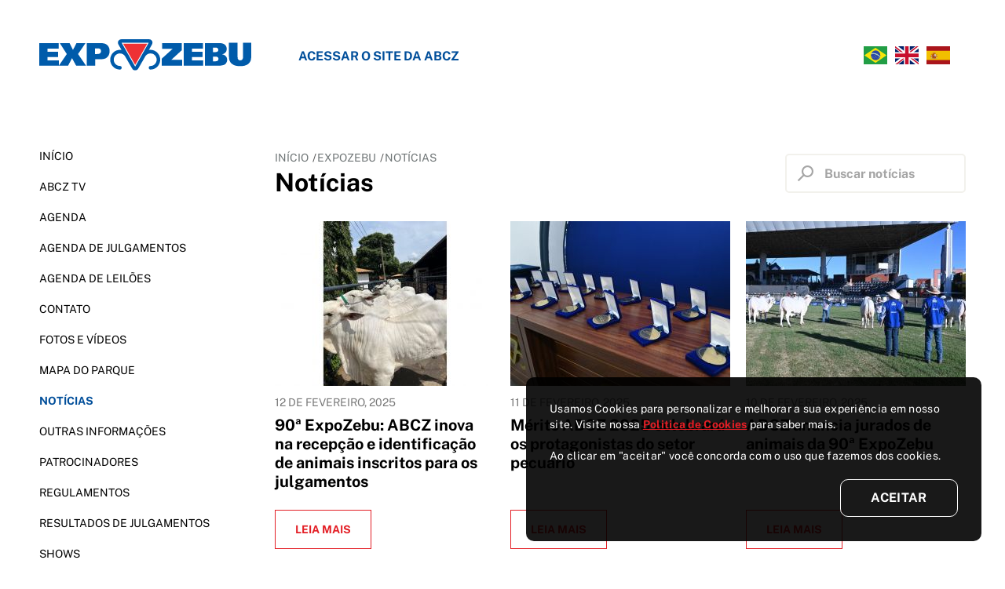

--- FILE ---
content_type: text/html; charset=utf-8
request_url: https://expozebu.com.br/noticias/10
body_size: 10490
content:
<!DOCTYPE html>
<html class="no-js" lang="pt-BR">
<!--
 .o88b. db      d888888b  .o88b. db   dD db   d8b   db d88888b d8888b.
d8P  Y8 88        `88'   d8P  Y8 88 ,8P' 88   I8I   88 88'     88  `8D
8P      88         88    8P      88,8P   88   I8I   88 88ooooo 88oooY'
8b      88         88    8b      88`8b   Y8   I8I   88 88~~~~~ 88~~~b.
Y8b  d8 88booo.   .88.   Y8b  d8 88 `88. `8b d8'8b d8' 88.     88   8D
 `Y88P' Y88888P Y888888P  `Y88P' YP   YD  `8b8' `8d8'  Y88888P Y8888P'   -->

<head>

	
		<!-- Google Tag Manager -->
			<script>(function(w,d,s,l,i){w[l]=w[l]||[];w[l].push({'gtm.start':
			new Date().getTime(),event:'gtm.js'});var f=d.getElementsByTagName(s)[0],
			j=d.createElement(s),dl=l!='dataLayer'?'&l='+l:'';j.async=true;j.src=
			'https://www.googletagmanager.<wbr>com/gtm.js?id='+i+dl;f.<wbr>parentNode.insertBefore(j,f)https://www.googletagmanager.<wbr>com/gtm.js?id='+i+dl;f.<wbr>parentNode.insertBefore(j,f)https://www.googletagmanager.<wbr>com/gtm.js?id='+i+dl;f.<wbr>parentNode.insertBefore(j,f);
			})(window,document,'script','dataLayer','GTM-WBMJQSGD');</script>
		<!-- End Google Tag Manager -->
	

	<base href="//expozebu.com.br/">
	<meta charset="UTF-8">
    <title>Notícias | 90ª ExpoZebu | ABCZ</title>
    <meta name="description" content="Acompanhe tudo o que está rolando na ExpoZebu." >

	<meta name="viewport" content="width=device-width, initial-scale=1.0">
	<meta name="apple-mobile-web-app-capable" content="yes">
	<meta name="mobile-web-app-capable" content="yes">
	<meta name="apple-mobile-web-app-status-bar-style" content="black-translucent">
	<meta name="format-detection" content="telephone=no">
	<meta name="msapplication-tap-highlight" content="no">

    <link href="//expozebu.com.br/common/default/css/app.css?10" media="all" rel="stylesheet" type="text/css" >

	<link rel="shortcut icon" type="image/png" href="//expozebu.com.br/common/default/images/logos/32x32.png">
	<link rel="apple-touch-icon-precomposed" href="//expozebu.com.br/common/default/images/logos/57x57.png">
	<link rel="apple-touch-icon-precomposed" sizes="76x76" href="//expozebu.com.br/common/default/images/logos/76x76.png">
	<link rel="apple-touch-icon-precomposed" sizes="120x120" href="//expozebu.com.br/common/default/images/logos/120x120.png">
	<link rel="apple-touch-icon-precomposed" sizes="152x152" href="//expozebu.com.br/common/default/images/logos/152x152.png">
	<link rel="apple-touch-icon-precomposed" sizes="180x180" href="//expozebu.com.br/common/default/images/logos/180x180.png">

	<meta name="application-name" content="ABCZ">
	<meta name="msapplication-TileColor" content="#ffffff">
	<meta name="msapplication-TileImage" content="//expozebu.com.br/common/default/images/logos/180x180.png">
	<meta name="msapplication-config" content="none">

	<!-- Compartilhamento -->
	<meta property="og:locale" content="pt_BR">
	<meta property="og:site_name" content="ABCZ">
	<meta property="og:type" content="website">
    		<meta property="og:url" content="//expozebu.com.br/noticias/10">
        		<meta property="og:title" content="Notícias | 90ª ExpoZebu | ABCZ">
        		<meta property="og:description" content="Notícias | 90ª ExpoZebu | ABCZ">
        		<meta property="og:image" content="//expozebu.com.br/common/default/images/logos/opengraph.jpg">
    
	<script>
		var _GLOBALS = window._GLOBALS = {
			basePath         : '//expozebu.com.br',
			currentModule    : 'default',
			currentController: 'noticias',
			currentAction    : 'index',
			recaptcha_key    : '6LfXXG4aAAAAAGahz4oli1xHecIA5HcX7jW8JkwA'
		};
	</script>

        
		<!-- Google Tag Manager -->
		<script>(function(w, d, s, l, i) {
				w[l] = w[l] || [];
				w[l].push({
					'gtm.start'                    :
						new Date().getTime(), event: 'gtm.js'
				});
				var f                          = d.getElementsByTagName(s)[0],
					j = d.createElement(s), dl = l != 'dataLayer' ? '&l=' + l : '';
				j.async = true;
				j.src =
					'https://www.googletagmanager.com/gtm.js?id=' + i + dl;
				f.parentNode.insertBefore(j, f);
			})(window, document, 'script', 'dataLayer', 'GTM-K9X6525');</script>
		<!-- End Google Tag Manager -->
    
    </head>
<body>


	<!-- Google Tag Manager (noscript) -->
	<noscript>
		<iframe src="https://www.googletagmanager.com/ns.html?id=GTM-K9X6525" height="0" width="0" style="display:none;visibility:hidden"></iframe>
	</noscript>
	<!-- End Google Tag Manager (noscript) -->

	<!-- Google Tag Manager (noscript) -->
		<noscript><iframe src="https://www.googletagmanager.com/ns.html?id=GTM-WBMJQSGD"
		height="0" width="0" style="display:none;visibility:hidden"></iframe></noscript>
	<!-- End Google Tag Manager (noscript) -->



<div class="site-topo-wrap">
	<header id="site-topo">
		<div class="uk-container uk-flex uk-flex-middle">
			<nav class="uk-navbar uk-navbar-container uk-navbar-transparent" uk-navbar>
				<h1 class="uk-navbar-item logo">
					<a href="/">
						<img src="common/default/images/logos/logo.svg" alt="ABCZ">
						<span class="uk-hidden">ABCZ</span>
					</a>
				</h1>
				<div class="uk-navbar-right uk-visible@l">
					<ul class="uk-navbar-nav uk-flex-middle">
						<li>
							<a target="_blank" href="https://www.abcz.org.br">Acessar o site da ABCZ</a>
						</li>
					</ul>
				</div>
			</nav>
			<div class="traducao">
				<img src="common/default/images/flags/pt.svg" data-idioma="pt" alt="Português" title="Português">
				<img src="common/default/images/flags/en.svg" data-idioma="en" alt="English" title="English">
				<img src="common/default/images/flags/es.svg" data-idioma="es" alt="Spanish" title="Spanish">
				<div id="google_translate_element"></div>
			</div>
		</div>
		<div class="btn-menu-wrap uk-hidden@l">
			<button class="uk-button uk-button-secondary uk-width-expand btn-menu btn-menu-offcanvas-abrir">
				<i class="icon-menu"></i>
				MENU
			</button>
		</div>
	</header>
</div>
<main id="site-corpo" class="main-noticias">

	<div class="uk-container">
		<div class="uk-grid" uk-grid>
			<aside class="uk-width-1-4@l coluna-lateral uk-visible@l">
                <div class="menu-lateral">
	<ul>
		<li >
			<a href="/">INÍCIO</a>
		</li>
		<li >
			<a href="/abcz-tv">ABCZ TV</a>
		</li>
		<li >
			<a href="/agenda">AGENDA</a>
		</li>
		<li >
			<a href="/agenda-julgamentos">AGENDA DE JULGAMENTOS</a>
		</li>
		<li >
			<a href="/agenda-de-leiloes">AGENDA DE LEILÕES</a>
		</li>
		<li >
			<a href="/contato">CONTATO</a>
		</li>
		<li>
			<a target="_blank" href="https://www.abcz.org.br/galeria-de-fotos/galeria/43/expozebu-2026">FOTOS E VÍDEOS</a>
		</li>
		<li >
			<a href="/mapa-parque">MAPA DO PARQUE</a>
		</li>
		<li class="ativo">
			<a href="/noticias">NOTÍCIAS</a>
		</li>
		<li >
			<a href="/outras-informacoes">OUTRAS INFORMAÇÕES</a>
		</li>
		<li >
			<a href="/patrocinadores">PATROCINADORES</a>
		</li>
		<li >
			<a href="/regulamentos">REGULAMENTOS</a>
		</li>
		<li>
			<a target="_blank" href="https://www.abczstat.com.br/eventos">RESULTADOS DE JULGAMENTOS</a>
		</li>
		<li >
			<a href="/shows">SHOWS</a>
		</li>
		<li >
			<a href="/visitante-internacional">VISITANTE INTERNACIONAL</a>
		</li>
		<!-- <li >
			<a href="/visitante-internacional-comcebu">COMCEBU</a>
		</li>		 -->
	</ul>
</div>			</aside>
			<article class="uk-width-expand@m coluna-conteudo">
				<div class="uk-grid uk-flex-middle page-header" uk-grid>
					<div class="uk-width-1-1 uk-width-auto@m uk-flex-last@m">
						<form method="get" action="/noticias" autocomplete="off" class="uk-position-relative form-busca ">
							<input type="search" name="q" class="uk-input" placeholder="Buscar notícias" value="">
							<button type="submit" class="uk-button uk-position-center-left icon-search-d btn-enviar"></button>
							<button type="button" class="uk-button btn-limpar icon-x-c"></button>
						</form>
					</div>
					<div class="uk-width-expand@m">
						<div class="bloco-breadcrumbs">
							<ul class="uk-breadcrumb">
								<li>
									<a href="https://www.abcz.org.br">INÍCIO</a>
								</li>
								<li>
									<a href="/">EXPOZEBU</a>
								</li>
								<li>
									<span>NOTÍCIAS</span>
								</li>
							</ul>
						</div>
                        	<header class="titulo-pagina">
		<h1>Notícias</h1>
        	</header>
					</div>
				</div>
                					<div class="lista-itens" uk-scrollspy="cls: uk-animation-slide-bottom-medium; target: .lista-item; delay: 100">
						<div class="uk-grid uk-grid-row-large uk-child-width-1-2@s uk-child-width-1-3@m" uk-grid uk-height-match="target: .lista-item h3">
                            								<div>
									<a class="lista-item" href="/noticias/noticia/30322/90---expozebu--abcz-inova-na-recepcao-e-identificacao-de-animais-inscritos-para-os-julgamentos" style="visibility: hidden;">
										<figure>
											<img data-src="/thumb/blog/1/280/210/5dfa3d1603024911bccb33d48e3eb665.jpg" data-width="280" data-height="210" uk-img alt="90ª ExpoZebu: ABCZ inova na recepção e identificação de animais inscritos para os julgamentos">
										</figure>
										<div class="data">12 de fevereiro, 2025</div>
										<h3>90ª ExpoZebu: ABCZ inova na recepção e identificação de animais inscritos para os julgamentos</h3>
										<span class="uk-button uk-button-outline">LEIA MAIS</span>
									</a>
								</div>
                            								<div>
									<a class="lista-item" href="/noticias/noticia/30319/merito-abcz-2025-celebrara-os-protagonistas-do-setor-pecuario" style="visibility: hidden;">
										<figure>
											<img data-src="/thumb/blog/1/280/210/bbd43d3fd331e518833a6ff583b4a246.JPG" data-width="280" data-height="210" uk-img alt="Mérito ABCZ 2025 celebrará os protagonistas do setor pecuário">
										</figure>
										<div class="data">11 de fevereiro, 2025</div>
										<h3>Mérito ABCZ 2025 celebrará os protagonistas do setor pecuário</h3>
										<span class="uk-button uk-button-outline">LEIA MAIS</span>
									</a>
								</div>
                            								<div>
									<a class="lista-item" href="/noticias/noticia/30316/abcz-anuncia-jurados-de-animais-da-90---expozebu" style="visibility: hidden;">
										<figure>
											<img data-src="/thumb/blog/1/280/210/29f9fdf34dc7ca4754c5d05d9e736031.jpeg" data-width="280" data-height="210" uk-img alt="ABCZ anuncia jurados de animais da 90ª ExpoZebu">
										</figure>
										<div class="data">10 de fevereiro, 2025</div>
										<h3>ABCZ anuncia jurados de animais da 90ª ExpoZebu</h3>
										<span class="uk-button uk-button-outline">LEIA MAIS</span>
									</a>
								</div>
                            								<div>
									<a class="lista-item" href="/noticias/noticia/30315/90---expozebu--maior-feira-da-pecuaria-zebuina-do-mundo-ja-soma-2130-animais-inscritos" style="visibility: hidden;">
										<figure>
											<img data-src="/thumb/blog/1/280/210/d752aa6d0b1d59674e61982ed2bbf13b.jpeg" data-width="280" data-height="210" uk-img alt="90ª ExpoZebu: maior feira da pecuária zebuína do mundo já soma 2130 animais inscritos">
										</figure>
										<div class="data">07 de fevereiro, 2025</div>
										<h3>90ª ExpoZebu: maior feira da pecuária zebuína do mundo já soma 2130 animais inscritos</h3>
										<span class="uk-button uk-button-outline">LEIA MAIS</span>
									</a>
								</div>
                            								<div>
									<a class="lista-item" href="/noticias/noticia/30314/90---expozebu--confira-informacoes-importantes-sobre-inscricoes-de-animais" style="visibility: hidden;">
										<figure>
											<img data-src="/thumb/blog/1/280/210/3fcda1666ba9d54685f0ff68d8b24803.jpeg" data-width="280" data-height="210" uk-img alt="90ª ExpoZebu: confira informações importantes sobre inscrições de animais">
										</figure>
										<div class="data">06 de fevereiro, 2025</div>
										<h3>90ª ExpoZebu: confira informações importantes sobre inscrições de animais</h3>
										<span class="uk-button uk-button-outline">LEIA MAIS</span>
									</a>
								</div>
                            								<div>
									<a class="lista-item" href="/noticias/noticia/30310/90---expozebu--inscricoes-pelo-site-da-abcz-sao-encerradas" style="visibility: hidden;">
										<figure>
											<img data-src="/thumb/blog/1/280/210/73de6dc1d8f7cc7901c642a8b6cdb56c.jpeg" data-width="280" data-height="210" uk-img alt="90ª ExpoZebu: inscrições pelo site da ABCZ são encerradas">
										</figure>
										<div class="data">05 de fevereiro, 2025</div>
										<h3>90ª ExpoZebu: inscrições pelo site da ABCZ são encerradas</h3>
										<span class="uk-button uk-button-outline">LEIA MAIS</span>
									</a>
								</div>
                            								<div>
									<a class="lista-item" href="/noticias/noticia/30306/abcz-registra-mais-de-2-mil-animais-inscritos-na-90---expozebu" style="visibility: hidden;">
										<figure>
											<img data-src="/thumb/blog/1/280/210/14bc53b4c18f5a6d9e9142c223b6bc01.jpeg" data-width="280" data-height="210" uk-img alt="ABCZ registra mais de 2 mil animais inscritos na 90ª ExpoZebu">
										</figure>
										<div class="data">04 de fevereiro, 2025</div>
										<h3>ABCZ registra mais de 2 mil animais inscritos na 90ª ExpoZebu</h3>
										<span class="uk-button uk-button-outline">LEIA MAIS</span>
									</a>
								</div>
                            								<div>
									<a class="lista-item" href="/noticias/noticia/30301/90---expozebu--confira-novidades-no-processo-de-inscricao-e-alocacao-de-animais" style="visibility: hidden;">
										<figure>
											<img data-src="/thumb/blog/1/280/210/0cc50dda29bbf2b5c4eaf866193ccb27.jpeg" data-width="280" data-height="210" uk-img alt="90ª ExpoZebu: confira novidades no processo de inscrição e alocação de animais">
										</figure>
										<div class="data">03 de fevereiro, 2025</div>
										<h3>90ª ExpoZebu: confira novidades no processo de inscrição e alocação de animais</h3>
										<span class="uk-button uk-button-outline">LEIA MAIS</span>
									</a>
								</div>
                            								<div>
									<a class="lista-item" href="/noticias/noticia/30300/90---expozebu--com-inscricoes-aceleradas--abcz-alerta-para-a-lotacao-dos-pavilhoes" style="visibility: hidden;">
										<figure>
											<img data-src="/thumb/blog/1/280/210/d92081a9633023205e2d2166541e77dc.jpeg" data-width="280" data-height="210" uk-img alt="90ª ExpoZebu: com inscrições aceleradas, ABCZ alerta para a lotação dos pavilhões">
										</figure>
										<div class="data">03 de fevereiro, 2025</div>
										<h3>90ª ExpoZebu: com inscrições aceleradas, ABCZ alerta para a lotação dos pavilhões</h3>
										<span class="uk-button uk-button-outline">LEIA MAIS</span>
									</a>
								</div>
                            								<div>
									<a class="lista-item" href="/noticias/noticia/30297/90---expozebu--1900-animais-ja-estao-inscritos-na-maior-feira-de-gado-zebu-do-mundo" style="visibility: hidden;">
										<figure>
											<img data-src="/thumb/blog/1/280/210/7eb0bcc73932406b2e86ebff13cd3ca9.jpeg" data-width="280" data-height="210" uk-img alt="90ª ExpoZebu: 1900 animais já estão inscritos na maior feira de gado Zebu do mundo">
										</figure>
										<div class="data">31 de janeiro, 2025</div>
										<h3>90ª ExpoZebu: 1900 animais já estão inscritos na maior feira de gado Zebu do mundo</h3>
										<span class="uk-button uk-button-outline">LEIA MAIS</span>
									</a>
								</div>
                            								<div>
									<a class="lista-item" href="/noticias/noticia/30292/90---expozebu--terceiro-dia-de-inscricoes-termina-com-70--das-vagas-preenchidas" style="visibility: hidden;">
										<figure>
											<img data-src="/thumb/blog/1/280/210/3cedbb3a466b1064f621ee651b36477b.jpeg" data-width="280" data-height="210" uk-img alt="90ª ExpoZebu: terceiro dia de inscrições termina com 70% das vagas preenchidas">
										</figure>
										<div class="data">29 de janeiro, 2025</div>
										<h3>90ª ExpoZebu: terceiro dia de inscrições termina com 70% das vagas preenchidas</h3>
										<span class="uk-button uk-button-outline">LEIA MAIS</span>
									</a>
								</div>
                            								<div>
									<a class="lista-item" href="/noticias/noticia/30290/90---expozebu--inscricoes-de-nelore-pelagens-pelo-site-da-abcz-se-encerram-no-segundo-dia" style="visibility: hidden;">
										<figure>
											<img data-src="/thumb/blog/1/280/210/65f48248a4a72e68f2190e2e52c88a60.jpeg" data-width="280" data-height="210" uk-img alt="90ª ExpoZebu: inscrições de Nelore Pelagens pelo site da ABCZ se encerram no segundo dia">
										</figure>
										<div class="data">28 de janeiro, 2025</div>
										<h3>90ª ExpoZebu: inscrições de Nelore Pelagens pelo site da ABCZ se encerram no segundo dia</h3>
										<span class="uk-button uk-button-outline">LEIA MAIS</span>
									</a>
								</div>
                            						</div>
					</div>
                                	<nav role="navigation" aria-label="Paginação dos resultados">
		<ul class="uk-pagination uk-flex-right" uk-scrollspy="cls: uk-animation-slide-right-medium; target: li; delay: 100">
                            					<li style="visibility: hidden;">
						<a href="/noticias/6" aria-label="Ir para página 6">6</a>
					</li>
                                            					<li style="visibility: hidden;">
						<a href="/noticias/7" aria-label="Ir para página 7">7</a>
					</li>
                                            					<li style="visibility: hidden;">
						<a href="/noticias/8" aria-label="Ir para página 8">8</a>
					</li>
                                            					<li style="visibility: hidden;">
						<a href="/noticias/9" aria-label="Ir para página 9">9</a>
					</li>
                                            					<li class="uk-active" aria-current="page" aria-label="Página atual, página 10" style="visibility: hidden;">
						<span>10</span>
					</li>
                                            					<li style="visibility: hidden;">
						<a href="/noticias/11" aria-label="Ir para página 11">11</a>
					</li>
                                            					<li style="visibility: hidden;">
						<a href="/noticias/12" aria-label="Ir para página 12">12</a>
					</li>
                                            					<li style="visibility: hidden;">
						<a href="/noticias/13" aria-label="Ir para página 13">13</a>
					</li>
                                            					<li style="visibility: hidden;">
						<a href="/noticias/14" aria-label="Ir para página 14">14</a>
					</li>
                                            					<li style="visibility: hidden;">
						<a href="/noticias/15" aria-label="Ir para página 15">15</a>
					</li>
                            		</ul>
	</nav>

			</article>
		</div>

</main>



<section class="bloco-parceiros">
	<div class="uk-container">
		<div class="uk-grid" uk-grid uk-scrollspy="cls: uk-animation-slide-bottom-medium; target: .lista-parceiros; delay: 100">
			<div class="uk-width-1-4@m uk-width-1-4@l" style="width: 50%;">
				<h3>PATROCÍNIO</h3>
				<div class="lista-parceiros" style="visibility: hidden;">
					<div class="slides tipo-grid" data-slide='{"watchOverflow":true, "loop":false, "spaceBetween":20, "slidesPerView":"auto", "centeredSlides":false, "breakpoints":{"640":{"slidesPerView":1, "slidesPerGroup":1, "centeredSlides":false}, "960":{"slidesPerView":2, "slidesPerGroup":2, "centeredSlides":false}, "1200":{"slidesPerView":4, "slidesPerGroup":4, "centeredSlides":false}}}'>
						<div class="swiper-container">
							<div class="swiper-wrapper">
                                									<div class="swiper-slide">
										<a class="lista-parceiro" target="_blank" href="/patrocinadores/patrocinador/28/expozebu-2026">
											<img style="width: 190px !important; height: 76px !important;" data-src="/thumb/z_patrocinador/2/278/108/11811e429a12a5890d7e5c4fc9e0a32c.png" data-width="278" data-height="118" uk-img alt="EXPOZEBU 2026">
										</a>
									</div>
                                							</div>
							<div class="swiper-pagination"></div>
						</div>
					</div>
				</div>
			</div>
            			<div class="uk-width-1-1@m uk-width-1-4@l" style="width: 150px !important;">
				<h3>CERVEJA OFICIAL</h3>
				<div class="lista-parceiros" style="visibility: hidden;">
					<div class="slides tipo-grid" data-slide='{"watchOverflow":true, "loop":false, "spaceBetween":20, "slidesPerView":"auto", "centeredSlides":false, "breakpoints":{"640":{"slidesPerView":1, "slidesPerGroup":1, "centeredSlides":false}, "960":{"slidesPerView":1, "slidesPerGroup":1, "centeredSlides":false}, "1200":{"slidesPerView":1, "slidesPerGroup":1, "centeredSlides":false}}}'>
						<div class="swiper-container">
							<div class="swiper-wrapper">
                                							</div>
							<div class="swiper-pagination"></div>
						</div>
					</div>
				</div>
			</div>
            				<div class="uk-width-1-1@m uk-width-1-6@l">
					<h3>REALIZAÇÃO</h3>
					<div class="lista-parceiros" style="visibility: hidden;">
						<div class="slides tipo-grid" data-slide='{"watchOverflow":true, "spaceBetween":20, "slidesPerView":"auto", "centeredSlides":false, "breakpoints":{"640":{"slidesPerView":2, "slidesPerGroup":2, "centeredSlides":false}, "960":{"slidesPerView":1, "slidesPerGroup":1, "centeredSlides":false}}}'>
							<div class="swiper-container">
								<div class="swiper-wrapper">
									<div class="swiper-slide">
										<div class="lista-parceiro">
											<img data-src="/thumb/z_configuracao/2/278/118/abcz-azul---400x400-06983.jpg" data-width="278" data-height="118" uk-img alt="Realização Expozebu">
										</div>
									</div>
								</div>
								<div class="swiper-pagination"></div>
							</div>
						</div>
					</div>
				</div>
            		</div>
	</div>
</section><footer id="site-rodape">
	<div class="mapa-do-site">
		<div class="inner">
			<div class="uk-container">
				<div class="uk-grid uk-grid-small uk-child-width-1-4@m" uk-grid>
					<div>
						<ul class="uk-nav uk-nav-default" uk-nav="multiple:true">
							<li class="uk-parent">
								<a class="uk-text-medium" href="#">A ABCZ</a>
								<ul class="uk-nav-sub">
									<li>
										<a href="https://www.abcz.org.br/a-abcz/quem-somos">Quem somos</a>
									</li>
									<li>
										<a href="https://www.abcz.org.br/a-abcz/historia">História</a>
									</li>
									<li>
										<a href="https://www.abcz.org.br/a-abcz/diretoria">Diretoria</a>
									</li>
									<li>
										<a href="https://www.abcz.org.br/a-abcz/abcz/jovem">ABCZ Jovem</a>
									</li>
									<li>
										<a href="https://www.abcz.org.br/a-abcz/abcz/mulher">ABCZ Mulher</a>
									</li>
									<li>
										<a href="http://www.zebu.org.br/" target="_blank">Zebu.org.br</a>
									</li>
									<li>
										<a href="https://www.abcz.org.br/a-abcz/escritorios-regionais">Escritórios regionais</a>
									</li>
									<li>
										<a href="https://www.abcz.org.br/a-abcz/parque-fernando-costa">Parque Fernando Costa</a>
									</li>
									<li>
										<a href="https://www.abcz.org.br/a-abcz/pecuaria-brasileira">Pecuária Brasileira</a>
									</li>
									<li>
										<a href="https://www.abcz.org.br/a-abcz/racas-zebuinas">Raças Zebuínas</a>
									</li>
									<li>
										<a href="https://www.abcz.org.br/a-abcz/seja-um-associado">Seja um associado</a>
									</li>
									<li>
										<a href="https://www.abcz.org.br/a-abcz/abcz/do-bem">ABCZ do Bem</a>
									</li>
									<li>
										<a href="http://link.com.br" target="_blank">Brazilian Cattle</a>
									</li>
									<li>
										<a href="https://www.abcz.org.br/a-abcz/museu-do-zebu">Museu do Zebu</a>
									</li>
									<li>
										<a href="https://www.abcz.org.br/a-abcz/abcz-tv">ABCZ TV</a>
									</li>
								</ul>
							</li>
						</ul>
					</div>
					<div>
						<ul class="uk-nav uk-nav-default" uk-nav="multiple:true">
							<li class="uk-parent">
								<a class="uk-text-medium" href="#">PRODUTOS E SERVIÇOS</a>
								<ul class="uk-nav-sub">
									<li>
										<a href="https://www.abcz.org.br/produtos-e-servicos/area-tecnica">ÁREA TÉCNICA</a>
									</li>
									<li>
										<a href="https://www.abcz.org.br/produtos-e-servicos/area-de-locacao">ÁREAS DE LOCAÇÃO</a>
									</li>
									<li>
										<a href="https://www.abczstat.com.br/comunic/atestados/consulta.aspx" target="_blank">Autenticidade de Atestados<br>e Certificados</a>
									</li>
									<li>
										<a href="https://www.abcz.org.br/produtos-e-servicos/compliance">Compliance</a>
									</li>
									<li>
										<a href="https://www.abcz.org.br/produtos-e-servicos/documentos-tecnicos">DOCUMENTOS TÉCNICOS</a>
									</li>
									<li>
										<a href="https://www.abcz.org.br/produtos-e-servicos/servicos-online">serviços online</a>
									</li>
									<li>
										<a href="https://www.abcz.org.br/produtos-e-servicos/consulta-publica-de-animais">consulta pública de animais</a>
									</li>
									<li>
										<a href="https://www.abcz.org.br/produtos-e-servicos/produz/inicial">PRODUZ</a>
									</li>
									<li>
										<a href="https://www.abcz.org.br/produtos-e-servicos/pro-genetica/criadores-participantes">PRÓ-GENÉTICA</a>
									</li>
									<li>
										<a href="https://www.abcz.org.br/produtos-e-servicos/relacao-de-Laboratorios-de-dna">Relação de Laboratórios de DNA</a>
									</li>
									<li>
										<a href="https://www.abczstat.com.br/SigenLogin/Pessoa/Login/Login" target="_blank">sigennet</a>
									</li>
									<li>
										<a href="https://www.abcz.org.br/produtos-e-servicos/tabela-de-precos">tabela de preços</a>
									</li>
									<li>
										<a href="https://www.abcz.org.br/produtos-e-servicos/tira-duvida-abcz">Tira dúvida ABCZ</a>
									</li>
									<li>
										<a href="https://www.abcz.org.br/produtos-e-servicos/integra-zebu">Integra Zebu</a>
									</li>
								</ul>
							</li>
						</ul>
					</div>
					<div>
						<ul class="uk-nav uk-nav-default" uk-nav="multiple:true">
							<li class="uk-parent">
								<a class="uk-text-medium" href="#">PMGZ</a>
								<ul class="uk-nav-sub">
									<li>
										<a href="https://www.abcz.org.br/pmgz/apresentacao">APRESENTAÇÃO DO PROGRAMA</a>
									</li>
									<li>
										<a href="https://www.abcz.org.br/pmgz/como-participar">COMO PARTICIPAR</a>
									</li>
									<li>
										<a href="https://www.abcz.org.br/pmgz/consultar-avaliacoes-geneticas/deca">CONSULTAR AVALIAÇÕES GENÉTICAS</a>
									</li>
									<li>
										<a href="https://www.abcz.org.br/pmgz/pmgz-comercial/apresentacao">PMGZ COMERCIAL</a>
									</li>
									<li>
										<a href="https://www.abcz.org.br/pmgz/pmgz-corte/avaliacao-de-carcaca-no-pmgz">PMGZ CORTE</a>
									</li>
									<li>
										<a href="https://www.abcz.org.br/pmgz/pmgz-leite/apresentacao">PMGZ LEITE</a>
									</li>
									<li>
										<a href="https://www.abcz.org.br/pmgz/pnat/apresentacao">PNAT</a>
									</li>
									<li>
										<a href="https://www.abcz.org.br/pmgz/programa-carne-de-qualidade/apresentacao">PROGRAMA CARNE DE QUALIDADE</a>
									</li>
								</ul>
							</li>
						</ul>
						<ul class="uk-nav uk-nav-default" uk-nav="multiple:true">
							<li class="uk-parent">
								<a class="uk-text-medium" href="#">NOTÍCIAS</a>
								<ul class="uk-nav-sub">
									<li>
										<a href="https://www.abcz.org.br/noticias">Todas as notícias</a>
									</li>
									<li>
										<a href="https://www.abcz.org.br/revistas">REVISTAS</a>
									</li>
									<li>
										<a href="https://www.abcz.org.br/artigos-tecnicos">ARTIGOS TÉCNICOS</a>
									</li>
									<li>
										<a href="https://www.abcz.org.br/comunicados-importantes">COMUNICADOS IMPORTANTES</a>
									</li>
									<li>
										<a href="https://www.abcz.org.br/premio-abcz">PRÊMIO ABCZ</a>
									</li>
									<li>
										<a href="https://www.abcz.org.br/assessoria-imprensa">ASSESSORIA DE IMPRENSA</a>
									</li>
									<li>
										<a href="https://www.abcz.org.br/galeria-de-fotos">GALERIA DE FOTOS</a>
									</li>
								</ul>
							</li>
						</ul>
					</div>
					<div>
						<ul class="uk-nav uk-nav-default" uk-nav="multiple:true">
							<li class="uk-parent">
								<a class="uk-text-medium" href="#">FEIRAS E EVENTOS</a>
								<ul class="uk-nav-sub">
                                                                            										<li>
											<a href="https://www.abcz.org.br/feiras-e-eventos/categoria/8/leiloes-homologados">Leilões homologados</a>
										</li>
                                                                            										<li>
											<a href="https://www.abcz.org.br/feiras-e-eventos/categoria/1/proximos-eventos">Próximos eventos</a>
										</li>
                                                                            										<li>
											<a href="https://www.abcz.org.br/feiras-e-eventos/categoria/3/agenda-de-eventos-homologados">Agenda de eventos homologados</a>
										</li>
                                    									<li>
										<a href="https://www.abcz.org.br/feiras-e-eventos/calendario-de-feriados-e-recessos">CALENDÁRIO DE FERIADOS E RECESSOS</a>
									</li>
									<li>
										<a href="https://www.abcz.org.br/feiras-e-eventos/concurso-leiteiro-da-fazenda">CONCURSO LEITEIRO DA FAZENDA</a>
									</li>
									<li>
										<a href="https://www.abcz.org.br/feiras-e-eventos/dados-para-gta-e-notas-fiscais">DADOS PARA GTA E NOTAS FISCAIS</a>
									</li>
									<li>
										<a href="https://www.abcz.org.br/feiras-e-eventos/eventos-homologados">EVENTOS HOMOLOGADOS</a>
									</li>
									<li>
										<a href="https://www.abczstat.com.br/eventos/historico/" target="_blank">HISTÓRICO DE EXPOSIÇÕES</a>
									</li>
								</ul>
							</li>
						</ul>
						<ul class="uk-nav uk-nav-default" uk-nav="multiple:true">
							<li>
								<a href="https://www.abcz.org.br/produtos-e-servicos/servicos-online">SERVIÇOS ONLINE</a>
							</li>
						</ul>
						<ul class="uk-nav uk-nav-default" uk-nav="multiple:true">
							<li class="uk-parent">
								<a class="uk-text-medium" href="#">FALE CONOSCO</a>
								<ul class="uk-nav-sub">
									<li>
										<a href="https://www.abcz.org.br/fale-com-o-presidente">FALE COM O PRESIDENTE</a>
									</li>
									<li>
										<a href="https://www.abcz.org.br/fale-com-a-diretoria">FALE COM A DIRETORIA</a>
									</li>
									<li>
										<a href="https://www.abcz.org.br/emails-dos-escritorios">E-MAILS DOS ESCRITÓRIOS</a>
									</li>
									<li>
										<a href="https://www.abcz.org.br/emails-das-associacoes">E-MAILS DAs associações</a>
									</li>
									<li>
										<a href="https://www.abcz.org.br/emails-da-sede">E-MAILS Da sede</a>
									</li>
									<li>
										<a href="https://www.abcz.org.br/trabalhe-conosco">trabalhe conosco</a>
									</li>
									<li>
										<a href="https://www.abcz.org.br/suporte-produz">Suporte Produz</a>
									</li>
								</ul>
							</li>
						</ul>
					</div>
				</div>
			</div>
			<button class="uk-button btn-mapa-site btn-mapa-site-fechar"><i class="icon-arrow-b-up"></i>OCULTAR MAPA DO SITE</button>
		</div>
	</div>
	<div class="mapa-site-btn-wrap mapa-site-btn-wrap-home">
		<button class="uk-button btn-mapa-site btn-mapa-site-abrir"><i class="icon-arrow-b-down"></i>MAPA DO SITE</button>
	</div>
	<div class="uk-container">
		<div class="uk-grid uk-grid-small" uk-grid>
			<div class="uk-width-1-6@l uk-visible@l">
				<a class="logo" href="index.php">
					<img data-src="common/default/images/logos/logo.svg" uk-img>
				</a>
			</div>
			<div class="uk-width-expand@l uk-text-center">
				<div class="mapa-site-btn-wrap">
					<button class="uk-button btn-mapa-site btn-mapa-site-abrir"><i class="icon-arrow-b-down"></i>EXIBIR MAPA DO SITE</button>
				</div>
				<div class="color-secondary">
					<a target="_blank" href=" https://www.google.com/maps/search/?api=1&query=Pra%C3%A7a%20Vicentino%20Rodrigues%20da%20Cunha%2C%20110%2C%20Bloco%201%2C%20Bairro%20S%C3%A3o%20Benedito%2C%2038022-330%2C%20Uberaba%2FMG">Praça Vicentino Rodrigues da Cunha, 110, Bloco 1, Bairro São Benedito, 38022-330, Uberaba/MG</a>
					<div class="color-secondary uk-text-bold uk-margin-small-top">Telefone:
						<a href="tel:553433193900">+55 - 34 - 3319-3900</a>
					</div>
				</div>
			</div>
			<div class="uk-width-1-6@l uk-text-center uk-text-right@l">
				<div class="redes-sociais">
                    						<a target="_blank" class="facebook icon-facebook-b" href="https://www.facebook.com/abcz.pmgz"></a>
                                        						<a target="_blank" class="twitter icon-twitter-b" href="https://twitter.com/abcz_pmgz"></a>
                                        						<a target="_blank" class="instagram icon-instagram" href="https://www.instagram.com/abcz.pmgz/"></a>
                                        						<a target="_blank" class="youtube icon-youtube-b" href="https://www.youtube.com/channel/UCc6FZb7ZgKhH6toZWgXXyMw"></a>
                    				</div>
				<a target="_blank" class="desenvolvedor icon-clickweb" title="Clickweb Agência Digital" href="http://www.clickweb.com.br/?utm_source=site_abcz&utm_medium=link+copyright&utm_content=link+copyright&utm_campaign=link+copyright"></a>
			</div>
		</div>
	</div>
	<a class="btn-to-top ir-para-topo icon-arrow-c-up" href="#"></a>
</footer>
<!-- Menu offcanvas -->
<div style="display:none;">
	<nav class="offcanvas-menu">
		<ul>
			<li>
				<a href="/">INÍCIO</a>
			</li>
			<li>
				<a href="/agenda">AGENDA</a>
			</li>
			<li>
				<a href="/agenda-julgamentos">AGENDA DE JULGAMENTOS</a>
			</li>
			<li>
				<a href="/agenda-de-leiloes">AGENDA DE LEILÕES</a>
			</li>
			<li>
				<a href="/abcz-tv">ABCZ TV</a>
			</li>
			<li>
				<a href="/contato">CONTATO</a>
			</li>
			<li>
				<a href="/noticias">NOTÍCIAS</a>
			</li>
			<li>
				<a href="/patrocinadores">PATROCINADORES</a>
			</li>
			<li>
				<a href="/regulamentos">REGULAMENTOS</a>
			</li>
			<li>
				<a target="_blank" href="https://www.abczstat.com.br/eventos">RESULTADOS DE JULGAMENTOS</a>
			</li>
			<li>
				<a href="/shows">SHOWS</a>
			</li>
						<li>
				<a target="_blank" href="https://www.abcz.org.br/galeria-de-fotos/galeria/41/expozebu-2024">FOTOS E VÍDEOS</a>
			</li>
			<li>
				<a href="/mapa-parque">MAPA DO PARQUE</a>
			</li>
			<li>
				<a href="/visitante-internacional">VISITANTE INTERNACIONAL</a>
			</li>
			<li>
				<a href="/outras-informacoes">OUTRAS INFORMAÇÕES</a>
			</li>
			<li>
				<a target="_blank" href="https://www.abcz.org.br">Acessar o site da ABCZ</a>
			</li>
		</ul>
	</nav>
</div>

<!-- Google tradutor -->
<script type="text/javascript">
	var gt_screen_width = window.innerWidth || document.documentElement.clientWidth || document.body.clientWidth;

	function googleTranslateElementInit() {
		new google.translate.TranslateElement({
			pageLanguage     : 'pt',
			includedLanguages: 'pt,en,es',
			layout           : google.translate.TranslateElement.InlineLayout.VERTICAL,
			autoDisplay      : false,
		}, 'google_translate_element');
	}
</script>
<script type="text/javascript">
	var srciptNode = document.createElement("script");
	srciptNode.setAttribute("type", "text/javascript");
	srciptNode.setAttribute('src', 'https://translate.google.com/translate_a/element.js?cb=googleTranslateElementInit');
	document.body.appendChild(srciptNode);
</script>
	<div id="cookies">
		<div>
			<p>Usamos Cookies para personalizar e melhorar a sua experiência em nosso site. Visite nossa
				<a class="uk-text-underline uk-text-bold" data-fancybox data-options='{"baseClass":"modal-cookies", "touch":false}' data-src="#modal-politica-privacidade" href="javascript:;">Politica de Cookies</a>
				para saber mais.
			</p>
			<p>Ao clicar em "aceitar" você concorda com o uso que fazemos dos cookies.</p>
			<div class="uk-flex uk-flex-center uk-flex-right@m">
				<div class="uk-button hover-animado aceitar-cookies" data-href="/cookies-aceitar">Aceitar</div>
			</div>
		</div>
	</div>
	<div style="display: none;" id="modal-politica-privacidade">
		<div class="modal-header uk-flex uk-flex-center uk-flex-middle">
			<h1>Política de Cookies</h1>
		</div>
		<div class="modal-conteudo">
            <p>A ABCZ acredita que a confiança e a transparência são elementos essenciais no relacionamento com os seus usuários. Por isso, este aviso objetiva esclarecer sobre o uso de cookies no sítio eletrônico da Associação (<a href="https://www.abcz.org.br/" style="color:blue; text-decoration:underline">https://www.abcz.org.br/</a>) e páginas relacionadas, a fim de que o usuário possa compreender como ocorre o tratamento de seus dados de navegação.<br />
&nbsp;</p>

<p><span style="color:#7f8c8d">&nbsp;</span><a name="_Toc118719706"><span style="color:#7f8c8d">O QUE SÃO COOKIES?</span></a></p>

<p>Cookies são pequenos arquivos de textos que são armazenados no seu computador ou dispositivo móvel &ndash; como tablet ou smartphone &ndash; quando você visita sites e outras páginas da web e que servem para atender diversas finalidades, dentre as quais distinguir o comportamento do usuário e melhorar a sua experiência de navegabilidade e uso do site.</p>

<p><span style="color:#365f91"><a name="_Toc118719707"><span style="color:#a6a6a6">PARA QUAIS FINALIDADES OS COOKIES SÃO UTILIZADOS PELA ABCZ?</span></a> </span></p>

<p>A ABCZ coleta os chamados cookies necessários, utilizados com o objetivo de fornecer o funcionamento e a navegabilidade básica do site da ABCZ. Todos os sites precisam dessa categoria de cookies para funcionar corretamente, abrangendo atividades específicas de funcionamento do site e de seus serviços online, como, por exemplo, o acesso a áreas privadas por meio de login e senha.</p>

<p><span style="color:#365f91"><a name="_Toc118719708"><span style="color:#a6a6a6">QUAIS AS CATEGORIAS DE COOKIES UTILIZADOS PELA ABCZ?</span></a></span></p>

<p>A ABCZ poderá fazer uso das seguintes categorias de cookies:</p>

<table cellspacing="0" style="border-collapse:collapse">
	<tbody>
		<tr>
			<td style="background-color:#bfbfbf; border-bottom:1px solid white; border-left:1px solid white; border-right:none; border-top:1px solid white; height:27px; vertical-align:top; width:123px">
			<p><span style="color:white">Categoria</span></p>
			</td>
			<td style="background-color:#bfbfbf; border-bottom:1px solid white; border-left:none; border-right:1px solid white; border-top:1px solid white; height:27px; vertical-align:top; width:444px">
			<p><span style="color:white">Descrição</span></p>
			</td>
		</tr>
		<tr>
			<td style="background-color:#a6a6a6; border-bottom:1px solid white; border-left:1px solid white; border-right:1px solid white; border-top:none; height:149px; vertical-align:top; width:123px">
			<p><span style="color:white">Cookies necessários</span></p>
			</td>
			<td style="background-color:#f2f2f2; border-bottom:1px solid white; border-left:none; border-right:1px solid white; border-top:none; height:149px; vertical-align:top; width:444px">
			<p><span style="color:black">São aqueles cookies utilizados para assegurar que o site, suas aplicações e serviços funcionem corretamente enquanto você navega. Sem eles, o site pode apresentar erros de funcionalidade e navegação. Essa categoria se restringe ao essencial para o funcionamento do site e de seus serviços, não contemplando finalidades que atendam a outros interesses da Associação.</span></p>
			</td>
		</tr>
	</tbody>
</table>

<p>&nbsp;</p>

<p><span style="color:#365f91"><a name="_Toc118719709"><span style="color:#a6a6a6">É PRECISO AUTORIZAR O USO DE COOKIES?</span></a> </span></p>

<p>Conforme observado no tópico anterior, a ABCZ utiliza <u>somente</u> cookies considerados estritamente necessários para garantir que o site realize funções básicas e opere corretamente. Em razão disso, a coleta desses cookies, considerados necessários, é essencial para assegurar o funcionamento do sítio eletrônico e para garantir a adequada navegação do usuário, não sendo exigível o aceite do usuário.<br />
A ABCZ valoriza a privacidade e a proteção de dados dos seus clientes e usuários e reafirma o seu compromisso com a transparência e a boa-fé. Assim, quaisquer alterações nas finalidades ou nas categorias de cookies utilizadas pela Associação serão expressas ao usuário por meio do banner de Cookies e da atualização do presente Aviso.<br />
Caso opte pela eliminação dos cookies necessários coletados, o usuário poderá buscar pela opção de gerenciamento e remoção de dados de navegação nas configurações de seu navegador de preferência. O usuário deve estar ciente que a remoção dos cookies poderá impossibilitar o funcionamento do site da ABCZ, bem como de serviços, aplicações e preferências personalizáveis de acesso, impossibilitando uma experiência de navegabilidade adequada.<br />
Para mais informações quanto à privacidade do usuário, a ABCZ disponibiliza uma Política de Privacidade contendo todas as informações sobre a coleta e o armazenamento de dados pessoais, com base na Lei Geral de Proteção de Dados Pessoais &ndash; LGPD.</p>

<p><span style="color:#365f91"><a name="_Toc118719710"><span style="color:#a6a6a6">POR QUANTO TEMPO OS COOKIES SÃO ARMAZENADOS?</span></a></span></p>

<p>A ABCZ utiliza cookies que possuem diferentes períodos de armazenamento:</p>

<ul>
	<li>
	<p>Cookies de sessão: são cookies temporários, isto é, que permanecem armazenados no seu computador ou dispositivo móvel por um período determinado de tempo;</p>
	</li>
	<li>
	<p>Cookies persistentes: são cookies que continuam armazenados no seu computador ou dispositivo móvel até que sejam excluídos pelo usuário.</p>
	</li>
</ul>

<p>&nbsp;</p>

<p><span style="color:#365f91"><a name="_Toc118719711"><span style="color:#a6a6a6">COMPARTILHAMENTO COM TERCEIROS</span></a></span></p>

<p>A ABCZ poderá compartilhar informações com parceiros para as finalidades informadas no item 6 do presente Aviso, respeitados os dispositivos previstos na Lei Geral de Proteção de Dados &ndash; LGPD.</p>

<p><span style="color:#365f91"><a name="_Toc118719712"><span style="color:#a6a6a6">ATUALIZAÇÃO</span></a></span></p>

<p>A ABCZ poderá atualizar o presente Aviso de Cookies a qualquer tempo, sem aviso prévio. As mudanças serão válidas assim que a versão atualizada for publicada no site da Associação. Por isso, é aconselhável que o usuário revisite o Aviso em intervalos periódicos.</p>

<p><span style="color:#365f91"><a name="_Toc118719713"><span style="color:#a6a6a6">CONTATOS</span></a></span></p>

<p>Em caso de dúvidas ou questionamentos sobre o presente Aviso de Cookies ou a nossa Política de Privacidade, bem como operações de tratamento que envolvem os seus dados de navegação, você poderá contatar a ABCZ por meio dos seguintes endereços eletrônicos: &nbsp;<br />
<br />
<a href="mailto:comitelgpd@abcz.org.br" style="color:blue; text-decoration:underline">comitelgpd@abcz.org.br</a><br />
<a href="mailto:dpo@abcz.org.br" style="color:blue; text-decoration:underline">dpo@abcz.org.br</a></p>

		</div>
		<div class="modal-footer uk-flex uk-flex-center uk-flex-middle">
			<div class="uk-button uk-button-primary uk-border-rounded hover-animado aceitar-cookies" data-href="/cookies-aceitar">Aceitar</div>
		</div>
	</div>

<script type="text/javascript" src="//expozebu.com.br/common/default/js/app.js?10"></script>

<script type="text/javascript">
    </script>
</body>
</html>

--- FILE ---
content_type: text/css
request_url: https://expozebu.com.br/common/default/css/app.css?10
body_size: 53699
content:
body.compensate-for-scrollbar{overflow:hidden}.fancybox-active{height:auto}.fancybox-is-hidden{left:-9999px;margin:0;position:absolute!important;top:-9999px;visibility:hidden}.fancybox-container{-webkit-backface-visibility:hidden;height:100%;left:0;outline:none;position:fixed;-webkit-tap-highlight-color:transparent;top:0;touch-action:manipulation;transform:translateZ(0);width:100%;z-index:99992}.fancybox-container *{box-sizing:border-box}.fancybox-bg,.fancybox-inner,.fancybox-outer,.fancybox-stage{bottom:0;left:0;position:absolute;right:0;top:0}.fancybox-outer{-webkit-overflow-scrolling:touch;overflow-y:auto}.fancybox-bg{background:#1e1e1e;opacity:0;transition-duration:inherit;transition-property:opacity;transition-timing-function:cubic-bezier(.47,0,.74,.71)}.fancybox-is-open .fancybox-bg{opacity:.9;transition-timing-function:cubic-bezier(.22,.61,.36,1)}.fancybox-caption,.fancybox-infobar,.fancybox-navigation .fancybox-button,.fancybox-toolbar{direction:ltr;opacity:0;position:absolute;transition:opacity .25s ease,visibility 0s ease .25s;visibility:hidden;z-index:99997}.fancybox-show-caption .fancybox-caption,.fancybox-show-infobar .fancybox-infobar,.fancybox-show-nav .fancybox-navigation .fancybox-button,.fancybox-show-toolbar .fancybox-toolbar{opacity:1;transition:opacity .25s ease 0s,visibility 0s ease 0s;visibility:visible}.fancybox-infobar{color:#ccc;font-size:13px;-webkit-font-smoothing:subpixel-antialiased;height:44px;left:0;line-height:44px;min-width:44px;mix-blend-mode:difference;padding:0 10px;pointer-events:none;top:0;-webkit-touch-callout:none;-webkit-user-select:none;-moz-user-select:none;-ms-user-select:none;user-select:none}.fancybox-toolbar{right:0;top:0}.fancybox-stage{direction:ltr;overflow:visible;transform:translateZ(0);z-index:99994}.fancybox-is-open .fancybox-stage{overflow:hidden}.fancybox-slide{-webkit-backface-visibility:hidden;display:none;height:100%;left:0;outline:none;overflow:auto;-webkit-overflow-scrolling:touch;padding:44px;position:absolute;text-align:center;top:0;transition-property:transform,opacity;white-space:normal;width:100%;z-index:99994}.fancybox-slide:before{content:"";display:inline-block;font-size:0;height:100%;vertical-align:middle;width:0}.fancybox-is-sliding .fancybox-slide,.fancybox-slide--current,.fancybox-slide--next,.fancybox-slide--previous{display:block}.fancybox-slide--image{overflow:hidden;padding:44px 0}.fancybox-slide--image:before{display:none}.fancybox-slide--html{padding:6px}.fancybox-content{background:#fff;display:inline-block;margin:0;max-width:100%;overflow:auto;-webkit-overflow-scrolling:touch;padding:44px;position:relative;text-align:left;vertical-align:middle}.fancybox-slide--image .fancybox-content{animation-timing-function:cubic-bezier(.5,0,.14,1);-webkit-backface-visibility:hidden;background:transparent;background-repeat:no-repeat;background-size:100% 100%;left:0;max-width:none;overflow:visible;padding:0;position:absolute;top:0;transform-origin:top left;transition-property:transform,opacity;-webkit-user-select:none;-moz-user-select:none;-ms-user-select:none;user-select:none;z-index:99995}.fancybox-can-zoomOut .fancybox-content{cursor:zoom-out}.fancybox-can-zoomIn .fancybox-content{cursor:zoom-in}.fancybox-can-pan .fancybox-content,.fancybox-can-swipe .fancybox-content{cursor:-webkit-grab;cursor:grab}.fancybox-is-grabbing .fancybox-content{cursor:-webkit-grabbing;cursor:grabbing}.fancybox-container [data-selectable=true]{cursor:text}.fancybox-image,.fancybox-spaceball{background:transparent;border:0;height:100%;left:0;margin:0;max-height:none;max-width:none;padding:0;position:absolute;top:0;-webkit-user-select:none;-moz-user-select:none;-ms-user-select:none;user-select:none;width:100%}.fancybox-spaceball{z-index:1}.fancybox-slide--iframe .fancybox-content,.fancybox-slide--map .fancybox-content,.fancybox-slide--pdf .fancybox-content,.fancybox-slide--video .fancybox-content{height:100%;overflow:visible;padding:0;width:100%}.fancybox-slide--video .fancybox-content{background:#000}.fancybox-slide--map .fancybox-content{background:#e5e3df}.fancybox-slide--iframe .fancybox-content{background:#fff}.fancybox-iframe,.fancybox-video{background:transparent;border:0;display:block;height:100%;margin:0;overflow:hidden;padding:0;width:100%}.fancybox-iframe{left:0;position:absolute;top:0}.fancybox-error{background:#fff;cursor:default;max-width:400px;padding:40px;width:100%}.fancybox-error p{color:#444;font-size:16px;line-height:20px;margin:0;padding:0}.fancybox-button{background:rgba(30,30,30,.6);border:0;border-radius:0;box-shadow:none;cursor:pointer;display:inline-block;height:44px;margin:0;padding:10px;position:relative;transition:color .2s;vertical-align:top;visibility:inherit;width:44px}.fancybox-button,.fancybox-button:link,.fancybox-button:visited{color:#ccc}.fancybox-button:hover{color:#fff}.fancybox-button:focus{outline:none}.fancybox-button.fancybox-focus{outline:1px dotted}.fancybox-button[disabled],.fancybox-button[disabled]:hover{color:#888;cursor:default;outline:none}.fancybox-button div{height:100%}.fancybox-button svg{display:block;height:100%;overflow:visible;position:relative;width:100%}.fancybox-button svg path{fill:currentColor;stroke-width:0}.fancybox-button--fsenter svg:nth-child(2),.fancybox-button--fsexit svg:first-child,.fancybox-button--pause svg:first-child,.fancybox-button--play svg:nth-child(2){display:none}.fancybox-progress{background:#ff5268;height:2px;left:0;position:absolute;right:0;top:0;transform:scaleX(0);transform-origin:0;transition-property:transform;transition-timing-function:linear;z-index:99998}.fancybox-close-small{background:transparent;border:0;border-radius:0;color:#ccc;cursor:pointer;opacity:.8;padding:8px;position:absolute;right:-12px;top:-44px;z-index:401}.fancybox-close-small:hover{color:#fff;opacity:1}.fancybox-slide--html .fancybox-close-small{color:currentColor;padding:10px;right:0;top:0}.fancybox-slide--image.fancybox-is-scaling .fancybox-content{overflow:hidden}.fancybox-is-scaling .fancybox-close-small,.fancybox-is-zoomable.fancybox-can-pan .fancybox-close-small{display:none}.fancybox-navigation .fancybox-button{background-clip:content-box;height:100px;opacity:0;position:absolute;top:calc(50% - 50px);width:70px}.fancybox-navigation .fancybox-button div{padding:7px}.fancybox-navigation .fancybox-button--arrow_left{left:0;left:env(safe-area-inset-left);padding:31px 26px 31px 6px}.fancybox-navigation .fancybox-button--arrow_right{padding:31px 6px 31px 26px;right:0;right:env(safe-area-inset-right)}.fancybox-caption{background:linear-gradient(0deg,rgba(0,0,0,.85) 0,rgba(0,0,0,.3) 50%,rgba(0,0,0,.15) 65%,rgba(0,0,0,.075) 75.5%,rgba(0,0,0,.037) 82.85%,rgba(0,0,0,.019) 88%,transparent);bottom:0;color:#eee;font-size:14px;font-weight:400;left:0;line-height:1.5;padding:75px 44px 25px;pointer-events:none;right:0;text-align:center;z-index:99996}@supports (padding:max(0px)){.fancybox-caption{padding:75px max(44px,env(safe-area-inset-right)) max(25px,env(safe-area-inset-bottom)) max(44px,env(safe-area-inset-left))}}.fancybox-caption--separate{margin-top:-50px}.fancybox-caption__body{max-height:50vh;overflow:auto;pointer-events:all}.fancybox-caption a,.fancybox-caption a:link,.fancybox-caption a:visited{color:#ccc;text-decoration:none}.fancybox-caption a:hover{color:#fff;text-decoration:underline}.fancybox-loading{animation:fancybox-rotate 1s linear infinite;background:transparent;border:4px solid;border-color:#888 #888 #fff;border-radius:50%;height:50px;left:50%;margin:-25px 0 0 -25px;opacity:.7;padding:0;position:absolute;top:50%;width:50px;z-index:99999}@keyframes fancybox-rotate{to{transform:rotate(1turn)}}.fancybox-animated{transition-timing-function:cubic-bezier(0,0,.25,1)}.fancybox-fx-slide.fancybox-slide--previous{opacity:0;transform:translate3d(-100%,0,0)}.fancybox-fx-slide.fancybox-slide--next{opacity:0;transform:translate3d(100%,0,0)}.fancybox-fx-slide.fancybox-slide--current{opacity:1;transform:translateZ(0)}.fancybox-fx-fade.fancybox-slide--next,.fancybox-fx-fade.fancybox-slide--previous{opacity:0;transition-timing-function:cubic-bezier(.19,1,.22,1)}.fancybox-fx-fade.fancybox-slide--current{opacity:1}.fancybox-fx-zoom-in-out.fancybox-slide--previous{opacity:0;transform:scale3d(1.5,1.5,1.5)}.fancybox-fx-zoom-in-out.fancybox-slide--next{opacity:0;transform:scale3d(.5,.5,.5)}.fancybox-fx-zoom-in-out.fancybox-slide--current{opacity:1;transform:scaleX(1)}.fancybox-fx-rotate.fancybox-slide--previous{opacity:0;transform:rotate(-1turn)}.fancybox-fx-rotate.fancybox-slide--next{opacity:0;transform:rotate(1turn)}.fancybox-fx-rotate.fancybox-slide--current{opacity:1;transform:rotate(0deg)}.fancybox-fx-circular.fancybox-slide--previous{opacity:0;transform:scale3d(0,0,0) translate3d(-100%,0,0)}.fancybox-fx-circular.fancybox-slide--next{opacity:0;transform:scale3d(0,0,0) translate3d(100%,0,0)}.fancybox-fx-circular.fancybox-slide--current{opacity:1;transform:scaleX(1) translateZ(0)}.fancybox-fx-tube.fancybox-slide--previous{transform:translate3d(-100%,0,0) scale(.1) skew(-10deg)}.fancybox-fx-tube.fancybox-slide--next{transform:translate3d(100%,0,0) scale(.1) skew(10deg)}.fancybox-fx-tube.fancybox-slide--current{transform:translateZ(0) scale(1)}@media (max-height:576px){.fancybox-slide{padding-left:6px;padding-right:6px}.fancybox-slide--image{padding:6px 0}.fancybox-close-small{right:-6px}.fancybox-slide--image .fancybox-close-small{background:#4e4e4e;color:#f2f4f6;height:36px;opacity:1;padding:6px;right:0;top:0;width:36px}.fancybox-caption{padding-left:12px;padding-right:12px}@supports (padding:max(0px)){.fancybox-caption{padding-left:max(12px,env(safe-area-inset-left));padding-right:max(12px,env(safe-area-inset-right))}}}.fancybox-button--fullscreen:before{width:15px;height:11px;left:calc(50% - 7px);top:calc(50% - 6px);border:2px solid;background:none}.fancybox-share{background:#f4f4f4;border-radius:3px;max-width:90%;padding:30px;text-align:center}.fancybox-share h1{color:#222;font-size:35px;font-weight:700;margin:0 0 20px}.fancybox-share p{margin:0;padding:0}.fancybox-share__button{border:0;border-radius:3px;display:inline-block;font-size:14px;font-weight:700;line-height:40px;margin:0 5px 10px;min-width:130px;padding:0 15px;text-decoration:none;transition:all .2s;-webkit-user-select:none;-moz-user-select:none;-ms-user-select:none;user-select:none;white-space:nowrap}.fancybox-share__button:link,.fancybox-share__button:visited{color:#fff}.fancybox-share__button:hover{text-decoration:none}.fancybox-share__button--fb{background:#3b5998}.fancybox-share__button--fb:hover{background:#344e86}.fancybox-share__button--pt{background:#bd081d}.fancybox-share__button--pt:hover{background:#aa0719}.fancybox-share__button--tw{background:#1da1f2}.fancybox-share__button--tw:hover{background:#0d95e8}.fancybox-share__button svg{height:25px;margin-right:7px;position:relative;top:-1px;vertical-align:middle;width:25px}.fancybox-share__button svg path{fill:#fff}.fancybox-share__input{background:transparent;border:0;border-bottom:1px solid #d7d7d7;border-radius:0;color:#5d5b5b;font-size:14px;margin:10px 0 0;outline:none;padding:10px 15px;width:100%}.fancybox-button--pause:before,.fancybox-button--play:before{top:calc(50% - 6px);left:calc(50% - 4px);background:transparent}.fancybox-button--play:before{width:0;height:0;border-top:6px inset transparent;border-bottom:6px inset transparent;border-left:10px solid;border-radius:1px}.fancybox-button--pause:before{width:7px;height:11px;border-style:solid;border-width:0 2px}.fancybox-thumbs{background:#ddd;bottom:0;display:none;margin:0;-webkit-overflow-scrolling:touch;-ms-overflow-style:-ms-autohiding-scrollbar;padding:2px 2px 4px;position:absolute;right:0;-webkit-tap-highlight-color:rgba(0,0,0,0);top:0;width:212px;z-index:99995}.fancybox-thumbs-x{overflow-x:auto;overflow-y:hidden}.fancybox-show-thumbs .fancybox-thumbs{display:block}.fancybox-show-thumbs .fancybox-inner{right:212px}.fancybox-thumbs__list{font-size:0;height:100%;list-style:none;margin:0;overflow-x:hidden;overflow-y:auto;padding:0;position:absolute;position:relative;white-space:nowrap;width:100%}.fancybox-thumbs-x .fancybox-thumbs__list{overflow:hidden}.fancybox-thumbs-y .fancybox-thumbs__list::-webkit-scrollbar{width:7px}.fancybox-thumbs-y .fancybox-thumbs__list::-webkit-scrollbar-track{background:#fff;border-radius:10px;box-shadow:inset 0 0 6px rgba(0,0,0,.3)}.fancybox-thumbs-y .fancybox-thumbs__list::-webkit-scrollbar-thumb{background:#2a2a2a;border-radius:10px}.fancybox-thumbs__list a{-webkit-backface-visibility:hidden;backface-visibility:hidden;background-color:rgba(0,0,0,.1);background-position:50%;background-repeat:no-repeat;background-size:cover;cursor:pointer;float:left;height:75px;margin:2px;max-height:calc(100% - 8px);max-width:calc(50% - 4px);outline:none;overflow:hidden;padding:0;position:relative;-webkit-tap-highlight-color:transparent;width:100px}.fancybox-thumbs__list a:before{border:6px solid #ff5268;bottom:0;content:"";left:0;opacity:0;position:absolute;right:0;top:0;transition:all .2s cubic-bezier(.25,.46,.45,.94);z-index:99991}.fancybox-thumbs__list a:focus:before{opacity:.5}.fancybox-thumbs__list a.fancybox-thumbs-active:before{opacity:1}@media (max-width:576px){.fancybox-thumbs{width:110px}.fancybox-show-thumbs .fancybox-inner{right:110px}.fancybox-thumbs__list a{max-width:calc(100% - 10px)}}@charset "UTF-8";@font-face{font-family:publicsans;font-style:normal;font-weight:300;src:url(../fonts/publicsans/public-sans-v3-latin-300.woff2) format("woff2"),url(../fonts/publicsans/public-sans-v3-latin-300.woff) format("woff"),url(../fonts/publicsans/public-sans-v3-latin-300.ttf) format("truetype")}@font-face{font-family:publicsans;font-style:normal;font-weight:400;src:url(../fonts/publicsans/public-sans-v3-latin-regular.woff2) format("woff2"),url(../fonts/publicsans/public-sans-v3-latin-regular.woff) format("woff"),url(../fonts/publicsans/public-sans-v3-latin-regular.ttf) format("truetype")}@font-face{font-family:publicsans;font-style:italic;font-weight:400;src:url(../fonts/publicsans/public-sans-v3-latin-italic.woff2) format("woff2"),url(../fonts/publicsans/public-sans-v3-latin-italic.woff) format("woff"),url(../fonts/publicsans/public-sans-v3-latin-italic.ttf) format("truetype")}@font-face{font-family:publicsans;font-style:normal;font-weight:500;src:url(../fonts/publicsans/public-sans-v3-latin-regular.woff2) format("woff2"),url(../fonts/publicsans/public-sans-v3-latin-regular.woff) format("woff"),url(../fonts/publicsans/public-sans-v3-latin-regular.ttf) format("truetype")}@font-face{font-family:publicsans;font-style:italic;font-weight:500;src:url(../fonts/publicsans/public-sans-v3-latin-italic.woff2) format("woff2"),url(../fonts/publicsans/public-sans-v3-latin-italic.woff) format("woff"),url(../fonts/publicsans/public-sans-v3-latin-italic.ttf) format("truetype")}@font-face{font-family:publicsans;font-style:normal;font-weight:700;src:url(../fonts/publicsans/public-sans-v3-latin-700.woff2) format("woff2"),url(../fonts/publicsans/public-sans-v3-latin-700.woff) format("woff"),url(../fonts/publicsans/public-sans-v3-latin-700.ttf) format("truetype")}@font-face{font-family:publicsans;font-style:italic;font-weight:700;src:url(../fonts/publicsans/public-sans-v3-latin-700italic.woff2) format("woff2"),url(../fonts/publicsans/public-sans-v3-latin-700italic.woff) format("woff"),url(../fonts/publicsans/public-sans-v3-latin-700italic.ttf) format("truetype")}@font-face{font-family:publicsans;font-style:normal;font-weight:900;src:url(../fonts/publicsans/public-sans-v3-latin-900.woff2) format("woff2"),url(../fonts/publicsans/public-sans-v3-latin-900.woff) format("woff"),url(../fonts/publicsans/public-sans-v3-latin-900.ttf) format("truetype")}@font-face{font-family:icones;src:url(../fonts/icones/icones.ttf?uukblb) format("truetype"),url(../fonts/icones/icones.woff?uukblb) format("woff");font-weight:400;font-style:normal}[class*=" icon-"],[class^=icon-]{font-family:icones!important;speak:never;font-style:normal;font-weight:400!important;font-variant:normal;text-transform:none;line-height:1;-webkit-font-smoothing:antialiased;-moz-osx-font-smoothing:grayscale}.icon-eye:before{content:"\E96E"}.icon-eye-closed:before{content:"\E96F"}.icon-ticket:before{content:"\E900"}.icon-biotechnology:before{content:"\E901"}.icon-communications-electronic:before{content:"\E902"}.icon-file:before{content:"\E903"}.icon-input-file-download:before{content:"\E904"}.icon-input-file-attachment:before{content:"\E905"}.icon-input-file-remove:before{content:"\E90B"}.icon-page-menu-back:before{content:"\E90C"}.icon-filtros:before{content:"\E907"}.icon-calendar:before{content:"\E91C"}.icon-time:before{content:"\E948"}.icon-message:before{content:"\E94B"}.icon-logout:before{content:"\E95E"}.icon-user-b:before{content:"\E95F"}.icon-user:before{content:"\E94C"}.icon-attachment:before{content:"\E950"}.icon-upload-b:before{content:"\E909"}.icon-upload:before{content:"\E960"}.icon-download-b:before{content:"\E90A"}.icon-download:before{content:"\E943"}.icon-mail-open-b:before{content:"\E912"}.icon-mail-open:before{content:"\E967"}.icon-mail-open-empty-b:before{content:"\E968"}.icon-mail-open-empty:before{content:"\E969"}.icon-mail-b:before{content:"\E96A"}.icon-mail:before{content:"\E96B"}.icon-search-d:before{content:"\E906"}.icon-search-c:before{content:"\E94E"}.icon-search-b:before{content:"\E946"}.icon-search:before{content:"\E945"}.icon-pause-d:before{content:"\E934"}.icon-pause-b:before{content:"\E918"}.icon-pause:before{content:"\E908"}.icon-play-f:before{content:"\E90E"}.icon-play-e:before{content:"\E90F"}.icon-play-d:before{content:"\E92A"}.icon-play-b:before{content:"\E910"}.icon-play:before{content:"\E911"}.icon-share:before{content:"\E90D"}.icon-check:before{content:"\E913"}.icon-back:before{content:"\E914"}.icon-minus-d:before{content:"\E915"}.icon-minus-c:before{content:"\E916"}.icon-minus-b:before{content:"\E917"}.icon-minus:before{content:"\E919"}.icon-plus-d:before{content:"\E91A"}.icon-plus-c:before{content:"\E91B"}.icon-plus-b:before{content:"\E91D"}.icon-plus:before{content:"\E91E"}.icon-x-d:before{content:"\E91F"}.icon-x-c:before{content:"\E920"}.icon-x-b:before{content:"\E921"}.icon-x:before{content:"\E922"}.icon-arrow-j-up:before{content:"\E923"}.icon-arrow-j-down:before{content:"\E924"}.icon-arrow-j-left:before{content:"\E925"}.icon-arrow-j-right:before{content:"\E926"}.icon-arrow-i-up:before{content:"\E927"}.icon-arrow-i-down:before{content:"\E928"}.icon-arrow-i-left:before{content:"\E929"}.icon-arrow-i-right:before{content:"\E92B"}.icon-arrow-h-up:before{content:"\E92C"}.icon-arrow-h-down:before{content:"\E92D"}.icon-arrow-h-left:before{content:"\E92E"}.icon-arrow-h-right:before{content:"\E92F"}.icon-arrow-g-up:before{content:"\E930"}.icon-arrow-g-down:before{content:"\E931"}.icon-arrow-g-left:before{content:"\E932"}.icon-arrow-g-right:before{content:"\E933"}.icon-arrow-f-up:before{content:"\E935"}.icon-arrow-f-left:before{content:"\E936"}.icon-arrow-f-right:before{content:"\E937"}.icon-arrow-e-up:before{content:"\E938"}.icon-arrow-e-down:before{content:"\E939"}.icon-arrow-e-left:before{content:"\E93A"}.icon-arrow-e-right:before{content:"\E93B"}.icon-arrow-d-up:before{content:"\E93C"}.icon-arrow-d-down:before{content:"\E93D"}.icon-arrow-d-left:before{content:"\E93E"}.icon-arrow-d-right:before{content:"\E93F"}.icon-arrow-c-down:before{content:"\E940"}.icon-arrow-c-up:before{content:"\E941"}.icon-arrow-c-left:before{content:"\E942"}.icon-arrow-c-right:before{content:"\E944"}.icon-arrow-b-up:before{content:"\E947"}.icon-arrow-b-down:before{content:"\E949"}.icon-arrow-b-left:before{content:"\E94A"}.icon-arrow-b-right:before{content:"\E94D"}.icon-arrow-up:before{content:"\E94F"}.icon-arrow-down:before{content:"\E951"}.icon-arrow-left:before{content:"\E952"}.icon-arrow-right:before{content:"\E953"}.icon-whatsapp:before{content:"\E954"}.icon-messenger:before{content:"\E96C"}.icon-skype:before{content:"\E955"}.icon-facebook-b:before{content:"\E956"}.icon-facebook:before{content:"\E957"}.icon-linkedin:before{content:"\E958"}.icon-instagram:before{content:"\E959"}.icon-twitter-b:before{content:"\E95A"}.icon-twitter:before{content:"\E95B"}.icon-googleplus:before{content:"\E95C"}.icon-youtube-b:before{content:"\E95D"}.icon-youtube:before{content:"\E961"}.icon-pinterest-b:before{content:"\E96D"}.icon-pinterest:before{content:"\E962"}.icon-menu-c:before{content:"\E963"}.icon-menu-b:before{content:"\E964"}.icon-menu:before{content:"\E965"}.icon-clickweb:before{content:"\E966"}html{font-family:publicsans,Arial,sans-serif;font-size:18px;font-weight:400;line-height:1.666;-webkit-text-size-adjust:100%;background:#fff;color:#010101}body{margin:0}a:active,a:hover{outline:none}.uk-link,a{color:#004e9a;text-decoration:none;cursor:pointer}.uk-link-toggle:focus .uk-link,.uk-link-toggle:hover .uk-link,.uk-link:hover,a:hover{color:#0f6ecd;text-decoration:underline}abbr[title]{-webkit-text-decoration:underline dotted;text-decoration:underline dotted;-webkit-text-decoration-style:dotted}b,strong{font-weight:bolder}:not(pre)>code,:not(pre)>kbd,:not(pre)>samp{font-family:Consolas,monaco,monospace;font-size:.875rem;color:#f0506e;white-space:nowrap;padding:2px 6px;background:#f8f8f8}em{color:#f0506e}ins{text-decoration:none}ins,mark{background:#ffd;color:#666}q{font-style:italic}small{font-size:80%}sub,sup{font-size:75%;line-height:0;position:relative;vertical-align:initial}sup{top:-.5em}sub{bottom:-.25em}audio,canvas,iframe,img,svg,video{vertical-align:middle}canvas,img,video{max-width:100%;height:auto;box-sizing:border-box}@supports (display:block){svg{max-width:100%;height:auto;box-sizing:border-box}}svg:not(:root){overflow:hidden}img:not([src]){min-width:1px;visibility:hidden}iframe{border:0}address,dl,fieldset,figure,ol,p,pre,ul{margin:0 0 20px}*+address,*+dl,*+fieldset,*+figure,*+ol,*+p,*+pre,*+ul{margin-top:20px}.uk-h1,.uk-h2,.uk-h3,.uk-h4,.uk-h5,.uk-h6,.uk-heading-2xlarge,.uk-heading-large,.uk-heading-medium,.uk-heading-small,.uk-heading-xlarge,h1,h2,h3,h4,h5,h6{margin:0 0 20px;font-family:publicsans,Arial,sans-serif;font-weight:400;color:#333;text-transform:none}*+.uk-h1,*+.uk-h2,*+.uk-h3,*+.uk-h4,*+.uk-h5,*+.uk-h6,*+.uk-heading-2xlarge,*+.uk-heading-large,*+.uk-heading-medium,*+.uk-heading-small,*+.uk-heading-xlarge,*+h1,*+h2,*+h3,*+h4,*+h5,*+h6{margin-top:20px}.uk-h1,h1{font-size:2.23125rem;line-height:1.2}.uk-h2,h2{font-size:1.7rem;line-height:1.3}.uk-h3,h3{font-size:24px;line-height:1.4}.uk-h4,h4{font-size:1.25rem;line-height:1.4}.uk-h5,h5{font-size:18px;line-height:1.4}.uk-h6,h6{font-size:.875rem;line-height:1.4}@media (min-width:960px){.uk-h1,h1{font-size:2.625rem}.uk-h2,h2{font-size:2rem}}ol,ul{padding-left:30px}ol>li>ol,ol>li>ul,ul>li>ol,ul>li>ul{margin:0}dt{font-weight:700}dd{margin-left:0}.uk-hr,hr{overflow:visible;text-align:inherit;margin:0 0 20px;border:0;border-top:1px solid #e5e5e5}*+.uk-hr,*+hr{margin-top:20px}address{font-style:normal}blockquote{margin:0 0 20px;font-size:1.25rem;line-height:1.5;font-style:italic;color:#333}*+blockquote{margin-top:20px}blockquote p:last-of-type{margin-bottom:0}blockquote footer{margin-top:10px;font-size:.875rem;line-height:1.5;color:#666}blockquote footer:before{content:"\2014   "}pre{font:.875rem/1.5 Consolas,monaco,monospace;color:#666;-moz-tab-size:4;tab-size:4;overflow:auto;padding:10px;border:1px solid #e5e5e5;border-radius:3px;background:#fff}pre code{font-family:Consolas,monaco,monospace}::-moz-selection{background:#39f;color:#fff;text-shadow:none}::selection{background:#39f;color:#fff;text-shadow:none}details,main{display:block}summary{display:list-item}template{display:none}.uk-breakpoint-s:before{content:"640px"}.uk-breakpoint-m:before{content:"960px"}.uk-breakpoint-l:before{content:"1200px"}.uk-breakpoint-xl:before{content:"1600px"}:root{--uk-breakpoint-s:640px;--uk-breakpoint-m:960px;--uk-breakpoint-l:1200px;--uk-breakpoint-xl:1600px}.uk-link-muted a,a.uk-link-muted{color:#999}.uk-link-muted a:hover,.uk-link-toggle:focus .uk-link-muted,.uk-link-toggle:hover .uk-link-muted,a.uk-link-muted:hover{color:#666}.uk-link-text a,a.uk-link-text{color:inherit}.uk-link-text a:hover,.uk-link-toggle:focus .uk-link-text,.uk-link-toggle:hover .uk-link-text,a.uk-link-text:hover{color:#999}.uk-link-heading a,a.uk-link-heading{color:inherit}.uk-link-heading a:hover,.uk-link-toggle:focus .uk-link-heading,.uk-link-toggle:hover .uk-link-heading,a.uk-link-heading:hover{color:#e31e25;text-decoration:none}.uk-link-reset a,.uk-link-toggle,a.uk-link-reset{color:inherit!important;text-decoration:none!important}.uk-link-toggle:focus{outline:none}.uk-heading-small{font-size:2.6rem;line-height:1.2}.uk-heading-medium{font-size:2.8875rem;line-height:1.1}.uk-heading-large{font-size:3.4rem;line-height:1.1}.uk-heading-xlarge{font-size:4rem;line-height:1}.uk-heading-2xlarge{font-size:6rem;line-height:1}@media (min-width:960px){.uk-heading-small{font-size:3.25rem}.uk-heading-medium{font-size:3.5rem}.uk-heading-large{font-size:4rem}.uk-heading-xlarge{font-size:6rem}.uk-heading-2xlarge{font-size:8rem}}@media (min-width:1200px){.uk-heading-medium{font-size:4rem}.uk-heading-large{font-size:6rem}.uk-heading-xlarge{font-size:8rem}.uk-heading-2xlarge{font-size:11rem}}.uk-heading-divider{padding-bottom:calc(5px + .1em);border-bottom:calc(.2px + .05em) solid #e5e5e5}.uk-heading-bullet{position:relative}.uk-heading-bullet:before{content:"";display:inline-block;position:relative;top:-.1em;vertical-align:middle;height:calc(4px + .7em);margin-right:calc(5px + .2em);border-left:calc(5px + .1em) solid #e5e5e5}.uk-heading-line{overflow:hidden}.uk-heading-line>*{display:inline-block;position:relative}.uk-heading-line>:after,.uk-heading-line>:before{content:"";position:absolute;top:calc(50% - .1px - .025em);width:2000px;border-bottom:calc(.2px + .05em) solid #e5e5e5}.uk-heading-line>:before{right:100%;margin-right:calc(5px + .3em)}.uk-heading-line>:after{left:100%;margin-left:calc(5px + .3em)}[class*=uk-divider]{border:none;margin-bottom:20px}*+[class*=uk-divider]{margin-top:20px}.uk-divider-icon{position:relative;height:20px;background-image:url("data:image/svg+xml;charset=utf-8,%3Csvg width='20' height='20' xmlns='http://www.w3.org/2000/svg'%3E%3Ccircle fill='none' stroke='%23e5e5e5' stroke-width='2' cx='10' cy='10' r='7'/%3E%3C/svg%3E");background-repeat:no-repeat;background-position:50% 50%}.uk-divider-icon:after,.uk-divider-icon:before{content:"";position:absolute;top:50%;max-width:calc(50% - 25px);border-bottom:1px solid #e5e5e5}.uk-divider-icon:before{right:calc(50% + 25px);width:100%}.uk-divider-icon:after{left:calc(50% + 25px);width:100%}.uk-divider-small{line-height:0}.uk-divider-small:after{content:"";display:inline-block;width:100px;max-width:100%;border-top:1px solid #e5e5e5;vertical-align:top}.uk-divider-vertical{width:1px;height:100px;margin-left:auto;margin-right:auto;border-left:1px solid #e5e5e5}.uk-list{padding:0;list-style:none}.uk-list>*>:last-child{margin-bottom:0}.uk-list>*>ul,.uk-list>:nth-child(n+2){margin-top:10px}.uk-list-circle>*,.uk-list-decimal>*,.uk-list-disc>*,.uk-list-hyphen>*,.uk-list-square>*{padding-left:30px}.uk-list-decimal{counter-reset:decimal}.uk-list-decimal>*{counter-increment:decimal}[class*=uk-list]>:before{content:"";position:relative;left:-30px;width:30px;height:1.666em;margin-bottom:-1.666em;display:list-item;list-style-position:inside;text-align:right}.uk-list-disc>:before{list-style-type:disc}.uk-list-circle>:before{list-style-type:circle}.uk-list-square>:before{list-style-type:square}.uk-list-decimal>:before{content:counter(decimal,decimal) "\200A.\A0"}.uk-list-hyphen>:before{content:"\2013\A0\A0"}.uk-list-muted>:before{color:#999!important}.uk-list-emphasis>:before{color:#333!important}.uk-list-primary>:before{color:#e31e25!important}.uk-list-secondary>:before{color:#004e9a!important}.uk-list-bullet>*{padding-left:30px}.uk-list-bullet>:before{content:"";position:relative;left:-30px;width:30px;height:1.666em;margin-bottom:-1.666em;background-image:url("data:image/svg+xml;charset=utf-8,%3Csvg width='6' height='6' xmlns='http://www.w3.org/2000/svg'%3E%3Ccircle fill='%23666' cx='3' cy='3' r='3'/%3E%3C/svg%3E");background-repeat:no-repeat;background-position:50% 50%}.uk-list-divider>:nth-child(n+2){margin-top:10px;padding-top:10px;border-top:1px solid #e5e5e5}.uk-list-striped>*{padding:10px}.uk-list-striped>:nth-of-type(odd){border-top:1px solid #e5e5e5;border-bottom:1px solid #e5e5e5;background:#f8f8f8}.uk-list-striped>:nth-child(n+2){margin-top:0}.uk-list-large>*>ul,.uk-list-large>:nth-child(n+2){margin-top:20px}.uk-list-collapse>*>ul,.uk-list-collapse>:nth-child(n+2){margin-top:0}.uk-list-large.uk-list-divider>:nth-child(n+2){margin-top:20px;padding-top:20px}.uk-list-collapse.uk-list-divider>:nth-child(n+2){margin-top:0;padding-top:0}.uk-list-large.uk-list-striped>*{padding:20px 10px}.uk-list-collapse.uk-list-striped>*{padding-top:0;padding-bottom:0}.uk-list-collapse.uk-list-striped>:nth-child(n+2),.uk-list-large.uk-list-striped>:nth-child(n+2){margin-top:0}.uk-description-list>dt{color:#333;font-size:.875rem;font-weight:400;text-transform:uppercase}.uk-description-list>dt:nth-child(n+2){margin-top:20px}.uk-description-list-divider>dt:nth-child(n+2){margin-top:20px;padding-top:20px;border-top:1px solid #e5e5e5}.uk-table{border-collapse:collapse;border-spacing:0;width:100%;margin-bottom:20px}*+.uk-table{margin-top:20px}.uk-table th{padding:16px 12px;text-align:left;vertical-align:bottom;font-size:.875rem;font-weight:400;color:#999;text-transform:uppercase}.uk-table td{padding:16px 12px;vertical-align:top}.uk-table td>:last-child{margin-bottom:0}.uk-table tfoot{font-size:.875rem}.uk-table caption{font-size:.875rem;text-align:left;color:#999}.uk-table-middle,.uk-table-middle td{vertical-align:middle!important}.uk-table-divider>:first-child>tr:not(:first-child),.uk-table-divider>:not(:first-child)>tr,.uk-table-divider>tr:not(:first-child){border-top:1px solid #e5e5e5}.uk-table-striped>tr:nth-of-type(odd),.uk-table-striped tbody tr:nth-of-type(odd){background:#f8f8f8;border-top:1px solid #e5e5e5;border-bottom:1px solid #e5e5e5}.uk-table-hover>tr:hover,.uk-table-hover tbody tr:hover,.uk-table>tr.uk-active,.uk-table tbody tr.uk-active{background:#ffd}.uk-table-small td,.uk-table-small th{padding:10px 12px}.uk-table-large td,.uk-table-large th{padding:22px 12px}.uk-table-justify td:first-child,.uk-table-justify th:first-child{padding-left:0}.uk-table-justify td:last-child,.uk-table-justify th:last-child{padding-right:0}.uk-table-shrink{width:1px}.uk-table-expand{min-width:150px}.uk-table-link{padding:0!important}.uk-table-link>a{display:block;padding:16px 12px}.uk-table-small .uk-table-link>a{padding:10px 12px}@media (max-width:959px){.uk-table-responsive,.uk-table-responsive tbody,.uk-table-responsive td,.uk-table-responsive th,.uk-table-responsive tr{display:block}.uk-table-responsive thead{display:none}.uk-table-responsive td,.uk-table-responsive th{width:auto!important;max-width:none!important;min-width:0!important;overflow:visible!important;white-space:normal!important}.uk-table-responsive .uk-table-link:not(:first-child)>a,.uk-table-responsive td:not(:first-child):not(.uk-table-link),.uk-table-responsive th:not(:first-child):not(.uk-table-link){padding-top:5px!important}.uk-table-responsive .uk-table-link:not(:last-child)>a,.uk-table-responsive td:not(:last-child):not(.uk-table-link),.uk-table-responsive th:not(:last-child):not(.uk-table-link){padding-bottom:5px!important}.uk-table-justify.uk-table-responsive td,.uk-table-justify.uk-table-responsive th{padding-left:0;padding-right:0}}.uk-table tbody tr{transition:background-color .1s linear}.uk-icon{margin:0;border:none;border-radius:0;overflow:visible;font:inherit;color:inherit;text-transform:none;padding:0;background-color:initial;display:inline-block;fill:currentcolor;line-height:0}button.uk-icon:not(:disabled){cursor:pointer}.uk-icon::-moz-focus-inner{border:0;padding:0}.uk-icon:not(.uk-preserve) [fill*="#"]:not(.uk-preserve){fill:currentcolor}.uk-icon:not(.uk-preserve) [stroke*="#"]:not(.uk-preserve){stroke:currentcolor}.uk-icon>*{transform:translate(0)}.uk-icon-image{width:20px;height:20px;background-position:50% 50%;background-repeat:no-repeat;background-size:contain;vertical-align:middle}.uk-icon-link{color:#999}.uk-icon-link:focus,.uk-icon-link:hover{color:#666;outline:none}.uk-active>.uk-icon-link,.uk-icon-link:active{color:#595959}.uk-icon-button{box-sizing:border-box;width:36px;height:36px;border-radius:500px;background:#f8f8f8;color:#999;vertical-align:middle;display:inline-flex;justify-content:center;align-items:center;transition:.1s ease-in-out;transition-property:color,background-color}.uk-icon-button:focus,.uk-icon-button:hover{background-color:#ebebeb;color:#666;outline:none}.uk-active>.uk-icon-button,.uk-icon-button:active{background-color:#dfdfdf;color:#666}.uk-range{box-sizing:border-box;margin:0;vertical-align:middle;max-width:100%;width:100%;-webkit-appearance:none;background:transparent;padding:0}.uk-range:focus{outline:none}.uk-range::-moz-focus-outer{border:none}.uk-range::-ms-track{height:15px;background:transparent;border-color:transparent;color:transparent}.uk-range:not(:disabled)::-webkit-slider-thumb{cursor:pointer}.uk-range:not(:disabled)::-moz-range-thumb{cursor:pointer}.uk-range:not(:disabled)::-ms-thumb{cursor:pointer}.uk-range::-webkit-slider-thumb{-webkit-appearance:none;margin-top:-7px;height:15px;width:15px;border-radius:500px;background:#fff;border:1px solid #ccc}.uk-range::-moz-range-thumb{height:15px;width:15px;border-radius:500px;background:#fff;border:1px solid #ccc}.uk-range::-ms-thumb{margin-top:0;height:15px;width:15px;border-radius:500px;background:#fff;border:1px solid #ccc}.uk-range::-ms-tooltip{display:none}.uk-range::-webkit-slider-runnable-track{height:3px;background:#ebebeb;border-radius:500px}.uk-range:active::-webkit-slider-runnable-track,.uk-range:focus::-webkit-slider-runnable-track{background:#d2d2d2}.uk-range::-moz-range-track{height:3px;background:#ebebeb;border-radius:500px}.uk-range:focus::-moz-range-track{background:#d2d2d2}.uk-range::-ms-fill-lower,.uk-range::-ms-fill-upper{height:3px;background:#ebebeb;border-radius:500px}.uk-range:focus::-ms-fill-lower,.uk-range:focus::-ms-fill-upper{background:#d2d2d2}.uk-checkbox,.uk-input,.uk-radio,.uk-select,.uk-textarea{box-sizing:border-box;margin:0;border-radius:0;font:inherit}.uk-input{overflow:visible}.uk-select{text-transform:none}.uk-select optgroup{font:inherit;font-weight:700}.uk-textarea{overflow:auto}.uk-input[type=search]::-webkit-search-cancel-button,.uk-input[type=search]::-webkit-search-decoration{-webkit-appearance:none}.uk-input[type=number]::-webkit-inner-spin-button,.uk-input[type=number]::-webkit-outer-spin-button{height:auto}.uk-input::-moz-placeholder,.uk-textarea::-moz-placeholder{opacity:1}.uk-checkbox:not(:disabled),.uk-radio:not(:disabled){cursor:pointer}.uk-fieldset{border:none;margin:0;padding:0}.uk-input,.uk-textarea{-webkit-appearance:none}.uk-input,.uk-select,.uk-textarea{max-width:100%;width:100%;padding:0 18px;background:#fff;color:#010101;border:2px solid #f2f1ec;transition:.2s ease-in-out;transition-property:color,background-color,border}.uk-input,.uk-select:not([multiple]):not([size]){height:50px;vertical-align:middle;display:inline-block}.uk-input:not(input),.uk-select:not(select){line-height:46px}.uk-select[multiple],.uk-select[size],.uk-textarea{padding-top:4px;padding-bottom:4px;vertical-align:top}.uk-input:focus,.uk-select:focus,.uk-textarea:focus{outline:none;background-color:#fff;color:#666;border-color:#707677}.uk-input:disabled,.uk-select:disabled,.uk-textarea:disabled{background-color:#f8f8f8;color:#999;border-color:#e5e5e5}.uk-input::-ms-input-placeholder{color:#010101!important}.uk-input::-webkit-input-placeholder{color:#010101}.uk-input::placeholder{color:#010101}.uk-textarea::-ms-input-placeholder{color:#010101!important}.uk-textarea::-webkit-input-placeholder{color:#010101}.uk-textarea::placeholder{color:#010101}.uk-form-small{font-size:.875rem}.uk-form-small:not(textarea):not([multiple]):not([size]){height:30px;padding-left:8px;padding-right:8px}.uk-form-small:not(select):not(input):not(textarea){line-height:26px}.uk-form-large{font-size:1.25rem}.uk-form-large:not(textarea):not([multiple]):not([size]){height:55px;padding-left:12px;padding-right:12px}.uk-form-large:not(select):not(input):not(textarea){line-height:51px}.uk-form-danger,.uk-form-danger:focus{color:#f0506e;border-color:#f0506e}.uk-form-success,.uk-form-success:focus{color:#32d296;border-color:#32d296}.uk-form-blank{background:none;border-color:transparent}.uk-form-blank:focus{border-color:#e5e5e5;border-style:dashed}input.uk-form-width-xsmall{width:50px}select.uk-form-width-xsmall{width:75px}.uk-form-width-small{width:130px}.uk-form-width-medium{width:200px}.uk-form-width-large{width:500px}.uk-select:not([multiple]):not([size]){-webkit-appearance:none;-moz-appearance:none;padding-right:20px;background-image:url("data:image/svg+xml;charset=utf-8,%3Csvg width='24' height='16' xmlns='http://www.w3.org/2000/svg'%3E%3Cpath fill='%23666' d='M12 1L9 6h6zM12 13L9 8h6z'/%3E%3C/svg%3E");background-repeat:no-repeat;background-position:100% 50%}.uk-select:not([multiple]):not([size])::-ms-expand{display:none}.uk-select:not([multiple]):not([size]) option{color:#444}.uk-select:not([multiple]):not([size]):disabled{background-image:url("data:image/svg+xml;charset=utf-8,%3Csvg width='24' height='16' xmlns='http://www.w3.org/2000/svg'%3E%3Cpath fill='%23999' d='M12 1L9 6h6zM12 13L9 8h6z'/%3E%3C/svg%3E")}.uk-input[list]{padding-right:20px;background-repeat:no-repeat;background-position:100% 50%}.uk-input[list]:focus,.uk-input[list]:hover{background-image:url("data:image/svg+xml;charset=utf-8,%3Csvg width='24' height='16' xmlns='http://www.w3.org/2000/svg'%3E%3Cpath fill='%23666' d='M12 12L8 6h8z'/%3E%3C/svg%3E")}.uk-input[list]::-webkit-calendar-picker-indicator{display:none}.uk-checkbox,.uk-radio{display:inline-block;height:30px;width:30px;overflow:hidden;margin-top:-4px;vertical-align:middle;-webkit-appearance:none;-moz-appearance:none;background-color:initial;background-repeat:no-repeat;background-position:50% 50%;border:1px solid #f2f1ec;transition:.2s ease-in-out;transition-property:background-color,border}.uk-radio{border-radius:50%}.uk-checkbox:focus,.uk-radio:focus{outline:none;border-color:#e31e25}.uk-checkbox:checked,.uk-checkbox:indeterminate,.uk-radio:checked{background-color:#e31e25;border-color:transparent}.uk-checkbox:checked:focus,.uk-checkbox:indeterminate:focus,.uk-radio:checked:focus{background-color:#b7171c}.uk-radio:checked{background-image:url("data:image/svg+xml;charset=utf-8,%3Csvg width='16' height='16' xmlns='http://www.w3.org/2000/svg'%3E%3Ccircle fill='%23fff' cx='8' cy='8' r='2'/%3E%3C/svg%3E")}.uk-checkbox:checked{background-image:url("data:image/svg+xml;charset=utf-8,%3Csvg width='14' height='11' xmlns='http://www.w3.org/2000/svg'%3E%3Cpath fill='%23fff' d='M12 1L5 7.5 2 5l-1 .5L5 10l8-8.5z'/%3E%3C/svg%3E")}.uk-checkbox:indeterminate{background-image:url("data:image/svg+xml;charset=utf-8,%3Csvg width='16' height='16' xmlns='http://www.w3.org/2000/svg'%3E%3Cpath fill='%23fff' d='M3 8h10v1H3z'/%3E%3C/svg%3E")}.uk-checkbox:disabled,.uk-radio:disabled{background-color:#f8f8f8;border-color:#e5e5e5}.uk-radio:disabled:checked{background-image:url("data:image/svg+xml;charset=utf-8,%3Csvg width='16' height='16' xmlns='http://www.w3.org/2000/svg'%3E%3Ccircle fill='%23999' cx='8' cy='8' r='2'/%3E%3C/svg%3E")}.uk-checkbox:disabled:checked{background-image:url("data:image/svg+xml;charset=utf-8,%3Csvg width='14' height='11' xmlns='http://www.w3.org/2000/svg'%3E%3Cpath fill='%23999' d='M12 1L5 7.5 2 5l-1 .5L5 10l8-8.5z'/%3E%3C/svg%3E")}.uk-checkbox:disabled:indeterminate{background-image:url("data:image/svg+xml;charset=utf-8,%3Csvg width='16' height='16' xmlns='http://www.w3.org/2000/svg'%3E%3Cpath fill='%23999' d='M3 8h10v1H3z'/%3E%3C/svg%3E")}.uk-legend{width:100%;color:inherit;padding:0;font-size:1.5rem;line-height:1.4}.uk-form-custom{display:inline-block;position:relative;max-width:100%;vertical-align:middle}.uk-form-custom input[type=file],.uk-form-custom select{position:absolute;top:0;z-index:1;width:100%;height:100%;left:0;-webkit-appearance:none;opacity:0;cursor:pointer}.uk-form-custom input[type=file]{font-size:500px;overflow:hidden}.uk-form-label{color:#707677;font-size:14px}.uk-form-stacked .uk-form-label{display:block;margin-bottom:5px}@media (max-width:959px){.uk-form-horizontal .uk-form-label{display:block;margin-bottom:5px}}@media (min-width:960px){.uk-form-horizontal .uk-form-label{width:200px;margin-top:7px;float:left}.uk-form-horizontal .uk-form-controls{margin-left:215px}.uk-form-horizontal .uk-form-controls-text{padding-top:7px}}.uk-form-icon{position:absolute;top:0;bottom:0;left:0;width:50px;display:inline-flex;justify-content:center;align-items:center;color:#999}.uk-form-icon:hover{color:#666}.uk-form-icon:not(a):not(button):not(input){pointer-events:none}.uk-form-icon:not(.uk-form-icon-flip)~.uk-input{padding-left:50px!important}.uk-form-icon-flip{right:0;left:auto}.uk-form-icon-flip~.uk-input{padding-right:50px!important}.uk-button{margin:0;border:none;overflow:visible;font:inherit;color:inherit;text-transform:none;-webkit-appearance:none;border-radius:0;display:inline-block;box-sizing:border-box;padding:0 25px;vertical-align:middle;font-size:14px;line-height:48px;text-align:center;text-decoration:none;transition:.1s ease-in-out;transition-property:color,background-color,border-color}.uk-button:not(:disabled){cursor:pointer}.uk-button::-moz-focus-inner{border:0;padding:0}.uk-button:hover{text-decoration:none}.uk-button:focus{outline:none}.uk-button-default{background-color:initial;color:#333;border:1px solid #e5e5e5}.uk-button-default:focus,.uk-button-default:hover{background-color:initial;color:#333;border-color:#b2b2b2}.uk-button-default.uk-active,.uk-button-default:active{background-color:initial;color:#333;border-color:#999}.uk-button-primary{background-color:#e31e25;color:#fff;border:1px solid transparent}.uk-button-primary.uk-active,.uk-button-primary:active,.uk-button-primary:focus,.uk-button-primary:hover{background-color:#b7171c;color:#fff}.uk-button-secondary{background-color:#004e9a;color:#fff;border:1px solid transparent}.uk-button-secondary:focus,.uk-button-secondary:hover{background-color:#004181;color:#fff}.uk-button-secondary.uk-active,.uk-button-secondary:active{background-color:#003467;color:#fff}.uk-button-danger{background-color:#f0506e;color:#fff;border:1px solid transparent}.uk-button-danger:focus,.uk-button-danger:hover{background-color:#ee395b;color:#fff}.uk-button-danger.uk-active,.uk-button-danger:active{background-color:#ec2147;color:#fff}.uk-button-danger:disabled,.uk-button-default:disabled,.uk-button-primary:disabled,.uk-button-secondary:disabled{background-color:initial;color:#999;border-color:#e5e5e5}.uk-button-small{padding:0 10px;line-height:28px;font-size:14px}.uk-button-large{padding:0 20px;line-height:53px;font-size:.875rem}.uk-button-text{padding:0;line-height:1.666;background:none;color:#333;position:relative}.uk-button-text:before{content:"";position:absolute;bottom:0;left:0;right:100%;border-bottom:1px solid #333;transition:right .3s ease-out}.uk-button-text:focus,.uk-button-text:hover{color:#333}.uk-button-text:focus:before,.uk-button-text:hover:before{right:0}.uk-button-text:disabled{color:#999}.uk-button-text:disabled:before{display:none}.uk-button-link{padding:0;line-height:48px;background:none;color:#e31e25}.uk-button-link:focus,.uk-button-link:hover{color:#e31e25;text-decoration:none}.uk-button-link:disabled{color:#999;text-decoration:none}.uk-button-group{display:inline-flex;vertical-align:middle;position:relative}.uk-button-group>.uk-button:nth-child(n+2),.uk-button-group>div:nth-child(n+2) .uk-button{margin-left:-1px}.uk-button-group .uk-button.uk-active,.uk-button-group .uk-button:active,.uk-button-group .uk-button:focus,.uk-button-group .uk-button:hover{position:relative;z-index:1}.uk-progress{vertical-align:initial;-webkit-appearance:none;-moz-appearance:none;display:block;width:100%;border:0;background-color:#f8f8f8;margin-bottom:20px;height:15px;border-radius:500px;overflow:hidden}*+.uk-progress{margin-top:20px}.uk-progress:indeterminate{color:transparent}.uk-progress::-webkit-progress-bar{background-color:#f8f8f8;border-radius:500px;overflow:hidden}.uk-progress:indeterminate::-moz-progress-bar{width:0}.uk-progress::-webkit-progress-value{background-color:#e31e25;-webkit-transition:width .6s ease;transition:width .6s ease}.uk-progress::-moz-progress-bar{background-color:#e31e25}.uk-progress::-ms-fill{background-color:#e31e25;-ms-transition:width .6s ease;transition:width .6s ease;border:0}.uk-section{display:flow-root;box-sizing:border-box;padding-top:20px;padding-bottom:20px}@media (min-width:960px){.uk-section{padding-top:70px;padding-bottom:70px}}.uk-section>:last-child{margin-bottom:0}.uk-section-small,.uk-section-xsmall{padding-top:20px;padding-bottom:20px}.uk-section-large{padding-top:70px;padding-bottom:70px}@media (min-width:960px){.uk-section-large{padding-top:140px;padding-bottom:140px}}.uk-section-xlarge{padding-top:140px;padding-bottom:140px}@media (min-width:960px){.uk-section-xlarge{padding-top:210px;padding-bottom:210px}}.uk-section-default{background:#fff}.uk-section-muted{background:#f8f8f8}.uk-section-primary{background:#e31e25}.uk-section-secondary{background:#004e9a}.uk-container{display:flow-root;box-sizing:initial;max-width:1180px;margin-left:auto;margin-right:auto;padding-left:20px;padding-right:20px}@media (min-width:640px){.uk-container{padding-left:20px;padding-right:20px}}@media (min-width:960px){.uk-container{padding-left:20px;padding-right:20px}}.uk-container>:last-child{margin-bottom:0}.uk-container .uk-container{padding-left:0;padding-right:0}.uk-container-xsmall{max-width:750px}.uk-container-small{max-width:900px}.uk-container-large{max-width:1400px}.uk-container-xlarge{max-width:1600px}.uk-container-expand{max-width:none}.uk-container-expand-left{margin-left:0}.uk-container-expand-right{margin-right:0}@media (min-width:640px){.uk-container-expand-left.uk-container-xsmall,.uk-container-expand-right.uk-container-xsmall{max-width:calc(50% + 355px)}.uk-container-expand-left.uk-container-small,.uk-container-expand-right.uk-container-small{max-width:calc(50% + 430px)}}@media (min-width:960px){.uk-container-expand-left,.uk-container-expand-right{max-width:calc(50% + 570px)}.uk-container-expand-left.uk-container-xsmall,.uk-container-expand-right.uk-container-xsmall{max-width:calc(50% + 355px)}.uk-container-expand-left.uk-container-small,.uk-container-expand-right.uk-container-small{max-width:calc(50% + 430px)}.uk-container-expand-left.uk-container-large,.uk-container-expand-right.uk-container-large{max-width:calc(50% + 680px)}.uk-container-expand-left.uk-container-xlarge,.uk-container-expand-right.uk-container-xlarge{max-width:calc(50% + 780px)}}.uk-container-item-padding-remove-left,.uk-container-item-padding-remove-right{width:calc(100% + 20px)}.uk-container-item-padding-remove-left{margin-left:-20px}.uk-container-item-padding-remove-right{margin-right:-20px}@media (min-width:640px){.uk-container-item-padding-remove-left,.uk-container-item-padding-remove-right{width:calc(100% + 20px)}.uk-container-item-padding-remove-left{margin-left:-20px}.uk-container-item-padding-remove-right{margin-right:-20px}}@media (min-width:960px){.uk-container-item-padding-remove-left,.uk-container-item-padding-remove-right{width:calc(100% + 20px)}.uk-container-item-padding-remove-left{margin-left:-20px}.uk-container-item-padding-remove-right{margin-right:-20px}}.uk-tile{display:flow-root;position:relative;box-sizing:border-box;padding:20px 15px}@media (min-width:640px){.uk-tile{padding-left:20px;padding-right:20px}}@media (min-width:960px){.uk-tile{padding:70px 20px}}.uk-tile>:last-child{margin-bottom:0}.uk-tile-small,.uk-tile-xsmall{padding-top:20px;padding-bottom:20px}.uk-tile-large{padding-top:70px;padding-bottom:70px}@media (min-width:960px){.uk-tile-large{padding-top:140px;padding-bottom:140px}}.uk-tile-xlarge{padding-top:140px;padding-bottom:140px}@media (min-width:960px){.uk-tile-xlarge{padding-top:210px;padding-bottom:210px}}.uk-tile-default{background:#fff}.uk-tile-muted{background:#f8f8f8}.uk-tile-primary{background:#e31e25}.uk-tile-secondary{background:#004e9a}.uk-card{position:relative;box-sizing:border-box;transition:box-shadow .1s ease-in-out}.uk-card-body{display:flow-root;padding:20px}.uk-card-footer,.uk-card-header{display:flow-root;padding:10px 20px}@media (min-width:1200px){.uk-card-body{padding:20px}.uk-card-footer,.uk-card-header{padding:10px 20px}}.uk-card-body>:last-child,.uk-card-footer>:last-child,.uk-card-header>:last-child{margin-bottom:0}.uk-card-title{font-size:1.5rem;line-height:1.4}.uk-card-badge{position:absolute;top:20px;right:20px;z-index:1}.uk-card-badge:first-child+*{margin-top:0}.uk-card-hover:not(.uk-card-default):not(.uk-card-primary):not(.uk-card-secondary):hover{background:#fff;box-shadow:0 14px 25px rgba(0,0,0,.16)}.uk-card-default{background:#fff;color:#666;box-shadow:0 5px 15px rgba(0,0,0,.08)}.uk-card-default .uk-card-title{color:#333}.uk-card-default.uk-card-hover:hover{background-color:#fff;box-shadow:0 14px 25px rgba(0,0,0,.16)}.uk-card-default .uk-card-header{border-bottom:1px solid #e5e5e5}.uk-card-default .uk-card-footer{border-top:1px solid #e5e5e5}.uk-card-primary{background:#e31e25;color:#fff;box-shadow:0 5px 15px rgba(0,0,0,.08)}.uk-card-primary .uk-card-title{color:#fff}.uk-card-primary.uk-card-hover:hover{background-color:#e31e25;box-shadow:0 14px 25px rgba(0,0,0,.16)}.uk-card-secondary{background:#004e9a;color:#fff;box-shadow:0 5px 15px rgba(0,0,0,.08)}.uk-card-secondary .uk-card-title{color:#fff}.uk-card-secondary.uk-card-hover:hover{background-color:#004e9a;box-shadow:0 14px 25px rgba(0,0,0,.16)}.uk-card-small.uk-card-body,.uk-card-small .uk-card-body{padding:20px}.uk-card-small .uk-card-footer,.uk-card-small .uk-card-header{padding:13px 20px}@media (min-width:1200px){.uk-card-large.uk-card-body,.uk-card-large .uk-card-body{padding:70px}.uk-card-large .uk-card-footer,.uk-card-large .uk-card-header{padding:35px 70px}}.uk-card-body>.uk-nav-default{margin-left:-20px;margin-right:-20px}.uk-card-body>.uk-nav-default:only-child{margin-top:-5px;margin-bottom:-5px}.uk-card-body>.uk-nav-default .uk-nav-divider,.uk-card-body>.uk-nav-default .uk-nav-header,.uk-card-body>.uk-nav-default>li>a{padding-left:20px;padding-right:20px}.uk-card-body>.uk-nav-default .uk-nav-sub{padding-left:35px}@media (min-width:1200px){.uk-card-body>.uk-nav-default{margin-left:-20px;margin-right:-20px}.uk-card-body>.uk-nav-default:only-child{margin-top:-5px;margin-bottom:-5px}.uk-card-body>.uk-nav-default .uk-nav-divider,.uk-card-body>.uk-nav-default .uk-nav-header,.uk-card-body>.uk-nav-default>li>a{padding-left:20px;padding-right:20px}.uk-card-body>.uk-nav-default .uk-nav-sub{padding-left:35px}}.uk-card-small>.uk-nav-default{margin-left:-20px;margin-right:-20px}.uk-card-small>.uk-nav-default:only-child{margin-top:-5px;margin-bottom:-5px}.uk-card-small>.uk-nav-default .uk-nav-divider,.uk-card-small>.uk-nav-default .uk-nav-header,.uk-card-small>.uk-nav-default>li>a{padding-left:20px;padding-right:20px}.uk-card-small>.uk-nav-default .uk-nav-sub{padding-left:35px}@media (min-width:1200px){.uk-card-large>.uk-nav-default,.uk-card-large>.uk-nav-default:only-child{margin:0}.uk-card-large>.uk-nav-default .uk-nav-divider,.uk-card-large>.uk-nav-default .uk-nav-header,.uk-card-large>.uk-nav-default>li>a{padding-left:0;padding-right:0}.uk-card-large>.uk-nav-default .uk-nav-sub{padding-left:15px}}.uk-close{color:#999;transition:.1s ease-in-out;transition-property:color,opacity}.uk-close:focus,.uk-close:hover{color:#666;outline:none}.uk-spinner>*{animation:uk-spinner-rotate 1.4s linear infinite}@keyframes uk-spinner-rotate{0%{transform:rotate(0deg)}to{transform:rotate(270deg)}}.uk-spinner>*>*{stroke-dasharray:88px;stroke-dashoffset:0;transform-origin:center;animation:uk-spinner-dash 1.4s ease-in-out infinite;stroke-width:1;stroke-linecap:round}@keyframes uk-spinner-dash{0%{stroke-dashoffset:88px}50%{stroke-dashoffset:22px;transform:rotate(135deg)}to{stroke-dashoffset:88px;transform:rotate(450deg)}}.uk-totop{padding:5px;color:#999;transition:color .1s ease-in-out}.uk-totop:focus,.uk-totop:hover{color:#666;outline:none}.uk-totop:active{color:#333}.uk-marker{padding:5px;background:#004e9a;color:#fff;border-radius:500px}.uk-marker:focus,.uk-marker:hover{color:#fff;outline:none}.uk-alert{position:relative;margin-bottom:20px;padding:10px 24px 10px 10px;background:#f8f8f8;color:#666}*+.uk-alert{margin-top:20px}.uk-alert>:last-child{margin-bottom:0}.uk-alert-close{position:absolute;top:15px;right:10px;color:inherit;opacity:.4}.uk-alert-close:first-child+*{margin-top:0}.uk-alert-close:focus,.uk-alert-close:hover{color:inherit;opacity:.8}.uk-alert-primary{background:#f9d3d4;color:#e31e25}.uk-alert-success{background:#edfbf6;color:#32d296}.uk-alert-warning{background:#fef5ee;color:#faa05a}.uk-alert-danger{background:#fef4f6;color:#f0506e}.uk-alert h1,.uk-alert h2,.uk-alert h3,.uk-alert h4,.uk-alert h5,.uk-alert h6{color:inherit}.uk-alert a:not([class]),.uk-alert a:not([class]):hover{color:inherit;text-decoration:underline}.uk-placeholder{margin-bottom:20px;padding:20px;background:transparent;border:1px dashed #e5e5e5}*+.uk-placeholder{margin-top:20px}.uk-placeholder>:last-child{margin-bottom:0}.uk-badge{box-sizing:border-box;min-width:22px;height:22px;padding:0 5px;border-radius:500px;vertical-align:middle;background:#e31e25;color:#fff;font-size:.875rem;display:inline-flex;justify-content:center;align-items:center}.uk-badge:focus,.uk-badge:hover{color:#fff;text-decoration:none;outline:none}.uk-label{display:inline-block;padding:0 10px;background:#e31e25;line-height:1.666;font-size:.875rem;color:#fff;vertical-align:middle;white-space:nowrap;border-radius:2px;text-transform:uppercase}.uk-label-success{background-color:#32d296;color:#fff}.uk-label-warning{background-color:#faa05a;color:#fff}.uk-label-danger{background-color:#f0506e;color:#fff}.uk-overlay{padding:20px}.uk-overlay>:last-child{margin-bottom:0}.uk-overlay-default{background:hsla(0,0%,100%,.8)}.uk-overlay-primary{background:rgba(0,78,154,.8)}.uk-article{display:flow-root}.uk-article>:last-child{margin-bottom:0}.uk-article+.uk-article{margin-top:70px}.uk-article-title{font-size:2.23125rem;line-height:1.2}@media (min-width:960px){.uk-article-title{font-size:2.625rem}}.uk-article-meta{font-size:.875rem;line-height:1.4;color:#999}.uk-article-meta a{color:#999}.uk-article-meta a:hover{color:#666;text-decoration:none}.uk-comment-body{display:flow-root;overflow-wrap:break-word;word-wrap:break-word}.uk-comment-header{display:flow-root;margin-bottom:20px}.uk-comment-body>:last-child,.uk-comment-header>:last-child{margin-bottom:0}.uk-comment-title{font-size:1.25rem;line-height:1.4}.uk-comment-meta{font-size:.875rem;line-height:1.4;color:#999}.uk-comment-list{padding:0;list-style:none}.uk-comment-list>:nth-child(n+2){margin-top:70px}.uk-comment-list .uk-comment~ul{margin:70px 0 0;padding-left:30px;list-style:none}@media (min-width:960px){.uk-comment-list .uk-comment~ul{padding-left:100px}}.uk-comment-list .uk-comment~ul>:nth-child(n+2){margin-top:70px}.uk-comment-primary{padding:20px;background-color:#f8f8f8}.uk-search{display:inline-block;position:relative;max-width:100%;margin:0}.uk-search-input::-webkit-search-cancel-button,.uk-search-input::-webkit-search-decoration{-webkit-appearance:none}.uk-search-input::-moz-placeholder{opacity:1}.uk-search-input{box-sizing:border-box;margin:0;border-radius:0;font:inherit;overflow:visible;-webkit-appearance:none;vertical-align:middle;width:100%;border:none;color:#010101}.uk-search-input:focus{outline:none}.uk-search-input::-webkit-input-placeholder{color:#010101}.uk-search-input::-ms-input-placeholder{color:#010101}.uk-search-input::placeholder{color:#010101}.uk-search-icon:focus{outline:none}.uk-search .uk-search-icon{position:absolute;top:0;bottom:0;left:0;display:inline-flex;justify-content:center;align-items:center;color:#999}.uk-search .uk-search-icon:hover{color:#999}.uk-search .uk-search-icon:not(a):not(button):not(input){pointer-events:none}.uk-search .uk-search-icon-flip{right:0;left:auto}.uk-search-default{width:180px}.uk-search-default .uk-search-input{height:50px;padding-left:6px;padding-right:6px;background:transparent;border:2px solid #f2f1ec}.uk-search-default .uk-search-input:focus{background-color:initial}.uk-search-default .uk-search-icon{width:40px}.uk-search-default .uk-search-icon:not(.uk-search-icon-flip)~.uk-search-input{padding-left:40px}.uk-search-default .uk-search-icon-flip~.uk-search-input{padding-right:40px}.uk-search-navbar{width:400px}.uk-search-navbar .uk-search-input{height:40px;background:transparent;font-size:1.5rem}.uk-search-navbar .uk-search-icon{width:40px}.uk-search-navbar .uk-search-icon:not(.uk-search-icon-flip)~.uk-search-input{padding-left:40px}.uk-search-navbar .uk-search-icon-flip~.uk-search-input{padding-right:40px}.uk-search-large{width:500px}.uk-search-large .uk-search-input{height:80px;background:transparent;font-size:2.625rem}.uk-search-large .uk-search-icon{width:80px}.uk-search-large .uk-search-icon:not(.uk-search-icon-flip)~.uk-search-input{padding-left:80px}.uk-search-large .uk-search-icon-flip~.uk-search-input{padding-right:80px}.uk-search-toggle{color:#999}.uk-search-toggle:focus,.uk-search-toggle:hover{color:#666}.uk-accordion{padding:0;list-style:none}.uk-accordion>:nth-child(n+2){margin-top:20px}.uk-accordion-title{display:block;font-size:1.25rem;line-height:1.4;color:#333;overflow:hidden}.uk-accordion-title:before{content:"";width:1.4em;height:1.4em;margin-left:10px;float:right;background-image:url("data:image/svg+xml;charset=utf-8,%3Csvg width='13' height='13' xmlns='http://www.w3.org/2000/svg'%3E%3Cpath fill='%23666' d='M0 6h13v1H0z'/%3E%3Cpath fill='%23666' d='M6 0h1v13H6z'/%3E%3C/svg%3E");background-repeat:no-repeat;background-position:50% 50%}.uk-open>.uk-accordion-title:before{background-image:url("data:image/svg+xml;charset=utf-8,%3Csvg width='13' height='13' xmlns='http://www.w3.org/2000/svg'%3E%3Cpath fill='%23666' d='M0 6h13v1H0z'/%3E%3C/svg%3E")}.uk-accordion-title:focus,.uk-accordion-title:hover{color:#666;text-decoration:none;outline:none}.uk-accordion-content{display:flow-root;margin-top:20px}.uk-accordion-content>:last-child{margin-bottom:0}.uk-drop{display:none;position:absolute;z-index:1020;box-sizing:border-box;width:300px}.uk-drop.uk-open{display:block}[class*=uk-drop-top]{margin-top:-20px}[class*=uk-drop-bottom]{margin-top:20px}[class*=uk-drop-left]{margin-left:-20px}[class*=uk-drop-right]{margin-left:20px}.uk-drop-stack .uk-drop-grid>*{width:100%!important}.uk-dropdown{display:none;position:absolute;z-index:1020;box-sizing:border-box;min-width:200px;padding:25px;background:#fff;color:#666;box-shadow:0 5px 12px rgba(0,0,0,.15)}.uk-dropdown.uk-open{display:block}.uk-dropdown-nav{white-space:nowrap;font-size:.875rem}.uk-dropdown-nav>li>a{color:#999}.uk-dropdown-nav>li.uk-active>a,.uk-dropdown-nav>li>a:focus,.uk-dropdown-nav>li>a:hover{color:#666}.uk-dropdown-nav .uk-nav-header{color:#333}.uk-dropdown-nav .uk-nav-divider{border-top:1px solid #e5e5e5}.uk-dropdown-nav .uk-nav-sub a{color:#999}.uk-dropdown-nav .uk-nav-sub a:focus,.uk-dropdown-nav .uk-nav-sub a:hover,.uk-dropdown-nav .uk-nav-sub li.uk-active>a{color:#666}[class*=uk-dropdown-top]{margin-top:-10px}[class*=uk-dropdown-bottom]{margin-top:10px}[class*=uk-dropdown-left]{margin-left:-10px}[class*=uk-dropdown-right]{margin-left:10px}.uk-dropdown-stack .uk-dropdown-grid>*{width:100%!important}.uk-modal{display:none;position:fixed;top:0;right:0;bottom:0;left:0;z-index:1010;overflow-y:auto;-webkit-overflow-scrolling:touch;padding:15px;background:rgba(0,0,0,.6);opacity:0;transition:opacity .15s linear}@media (min-width:640px){.uk-modal{padding:50px 20px}}@media (min-width:960px){.uk-modal{padding-left:20px;padding-right:20px}}.uk-modal.uk-open{opacity:1}.uk-modal-page{overflow:hidden}.uk-modal-dialog{position:relative;box-sizing:border-box;margin:0 auto;width:600px;max-width:calc(100% - .01px)!important;background:#fff;opacity:0;transform:translateY(-100px);transition:.3s linear;transition-property:opacity,transform}.uk-open>.uk-modal-dialog{opacity:1;transform:translateY(0)}.uk-modal-container .uk-modal-dialog{width:1200px}.uk-modal-full{padding:0;background:none}.uk-modal-full .uk-modal-dialog{margin:0;width:100%;max-width:100%;transform:translateY(0)}.uk-modal-body{display:flow-root;padding:20px}.uk-modal-header{border-bottom:1px solid #e5e5e5}.uk-modal-footer,.uk-modal-header{display:flow-root;padding:10px 20px;background:#fff}.uk-modal-footer{border-top:1px solid #e5e5e5}.uk-modal-body>:last-child,.uk-modal-footer>:last-child,.uk-modal-header>:last-child{margin-bottom:0}.uk-modal-title{font-size:2rem;line-height:1.3}[class*=uk-modal-close-]{position:absolute;z-index:1010;top:10px;right:10px;padding:5px}[class*=uk-modal-close-]:first-child+*{margin-top:0}.uk-modal-close-outside{top:0;right:-5px;transform:translateY(-100%);color:#fff}.uk-modal-close-outside:hover{color:#fff}@media (min-width:960px){.uk-modal-close-outside{right:0;transform:translate(100%,-100%)}}.uk-modal-close-full{top:0;right:0;padding:20px;background:#fff}.uk-slideshow{-webkit-tap-highlight-color:transparent}.uk-slideshow-items{position:relative;z-index:0;margin:0;padding:0;list-style:none;overflow:hidden;-webkit-touch-callout:none}.uk-slideshow-items>*{position:absolute;top:0;left:0;right:0;bottom:0;overflow:hidden;will-change:transform,opacity;touch-action:pan-y}.uk-slideshow-items>:focus{outline:none}.uk-slideshow-items>:not(.uk-active){display:none}.uk-slider{-webkit-tap-highlight-color:transparent}.uk-slider-container{overflow:hidden}.uk-slider-container-offset{margin:-11px -25px -39px;padding:11px 25px 39px}.uk-slider-items{will-change:transform;position:relative}.uk-slider-items:not(.uk-grid){display:flex;margin:0;padding:0;list-style:none;-webkit-touch-callout:none}.uk-slider-items.uk-grid{flex-wrap:nowrap}.uk-slider-items>*{flex:none;position:relative;touch-action:pan-y}.uk-slider-items>:focus{outline:none}.uk-sticky-fixed{z-index:980;box-sizing:border-box;margin:0!important;-webkit-backface-visibility:hidden;backface-visibility:hidden}.uk-sticky.uk-animation-reverse,.uk-sticky[class*=uk-animation-]{animation-duration:.2s}.uk-offcanvas{display:none;position:fixed;top:0;bottom:0;left:0;z-index:1000}.uk-offcanvas-flip .uk-offcanvas{right:0;left:auto}.uk-offcanvas-bar{position:absolute;top:0;bottom:0;left:-290px;box-sizing:border-box;width:290px;padding:20px;background:#fff;overflow-y:auto;-webkit-overflow-scrolling:touch}@media (min-width:960px){.uk-offcanvas-bar{left:-350px;width:350px;padding:20px}}.uk-offcanvas-flip .uk-offcanvas-bar{left:auto;right:-290px}@media (min-width:960px){.uk-offcanvas-flip .uk-offcanvas-bar{right:-350px}}.uk-open>.uk-offcanvas-bar{left:0}.uk-offcanvas-flip .uk-open>.uk-offcanvas-bar{left:auto;right:0}.uk-offcanvas-bar-animation{transition:left .3s ease-out}.uk-offcanvas-flip .uk-offcanvas-bar-animation{transition-property:right}.uk-offcanvas-reveal{position:absolute;top:0;bottom:0;left:0;width:0;overflow:hidden;transition:width .3s ease-out}.uk-offcanvas-reveal .uk-offcanvas-bar{left:0}.uk-offcanvas-flip .uk-offcanvas-reveal .uk-offcanvas-bar{left:auto;right:0}.uk-open>.uk-offcanvas-reveal{width:290px}@media (min-width:960px){.uk-open>.uk-offcanvas-reveal{width:350px}}.uk-offcanvas-flip .uk-offcanvas-reveal{right:0;left:auto}.uk-offcanvas-close{position:absolute;z-index:1000;top:20px;right:20px;padding:5px}.uk-offcanvas-overlay{width:100vw;touch-action:none}.uk-offcanvas-overlay:before{content:"";position:absolute;top:0;bottom:0;left:0;right:0;background:rgba(0,0,0,.7);opacity:0;transition:opacity .15s linear}.uk-offcanvas-overlay.uk-open:before{opacity:1}.uk-offcanvas-container,.uk-offcanvas-page{overflow-x:hidden}.uk-offcanvas-container{position:relative;left:0;transition:left .3s ease-out;box-sizing:border-box;width:100%}:not(.uk-offcanvas-flip).uk-offcanvas-container-animation{left:290px}.uk-offcanvas-flip.uk-offcanvas-container-animation{left:-290px}@media (min-width:960px){:not(.uk-offcanvas-flip).uk-offcanvas-container-animation{left:350px}.uk-offcanvas-flip.uk-offcanvas-container-animation{left:-350px}}.uk-switcher{margin:0;padding:0;list-style:none}.uk-switcher>:not(.uk-active){display:none}.uk-switcher>*>:last-child{margin-bottom:0}.uk-leader{overflow:hidden}.uk-leader-fill:after{display:inline-block;margin-left:10px;width:0;content:attr(data-fill);white-space:nowrap}.uk-leader-fill.uk-leader-hide:after{display:none}.uk-leader-fill-content:before{content:"."}:root{--uk-leader-fill-content:.}.uk-notification{position:fixed;top:10px;left:10px;z-index:1040;box-sizing:border-box;width:350px}.uk-notification-bottom-right,.uk-notification-top-right{left:auto;right:10px}.uk-notification-bottom-center,.uk-notification-top-center{left:50%;margin-left:-175px}.uk-notification-bottom-center,.uk-notification-bottom-left,.uk-notification-bottom-right{top:auto;bottom:10px}@media (max-width:639px){.uk-notification{left:10px;right:10px;width:auto;margin:0}}.uk-notification-message{position:relative;padding:10px;background:#f8f8f8;color:#666;font-size:1.25rem;line-height:1.4;cursor:pointer}*+.uk-notification-message{margin-top:10px}.uk-notification-close{display:none;position:absolute;top:15px;right:10px}.uk-notification-message:hover .uk-notification-close{display:block}.uk-notification-message-primary{color:#e31e25}.uk-notification-message-success{color:#32d296}.uk-notification-message-warning{color:#faa05a}.uk-notification-message-danger{color:#f0506e}.uk-tooltip{display:none;position:absolute;z-index:1030;top:0;box-sizing:border-box;max-width:200px;padding:3px 6px;background:#666;border-radius:6px;color:#fff;font-size:12px}.uk-tooltip.uk-active{display:block}[class*=uk-tooltip-top]{margin-top:-10px}[class*=uk-tooltip-bottom]{margin-top:10px}[class*=uk-tooltip-left]{margin-left:-10px}[class*=uk-tooltip-right]{margin-left:10px}.uk-sortable{position:relative}.uk-sortable>:last-child{margin-bottom:0}.uk-sortable-drag{position:fixed!important;z-index:1050!important;pointer-events:none}.uk-sortable-placeholder{opacity:0}.uk-sortable-item{pointer-events:none}.uk-sortable-empty{min-height:50px}.uk-sortable-handle:hover{cursor:move}.uk-countdown-number{font-variant-numeric:tabular-nums;font-size:2rem;line-height:.8}@media (min-width:640px){.uk-countdown-number{font-size:4rem}}@media (min-width:960px){.uk-countdown-number{font-size:6rem}}.uk-countdown-separator{font-size:1rem;line-height:1.6}@media (min-width:640px){.uk-countdown-separator{font-size:2rem}}@media (min-width:960px){.uk-countdown-separator{font-size:3rem}}.uk-grid{display:flex;flex-wrap:wrap;margin:0;padding:0;list-style:none}.uk-grid>*{margin:0}.uk-grid>*>:last-child{margin-bottom:0}.uk-grid{margin-left:-20px}.uk-grid>*{padding-left:20px}*+.uk-grid-margin,.uk-grid+.uk-grid,.uk-grid>.uk-grid-margin{margin-top:20px}@media (min-width:1200px){.uk-grid{margin-left:-20px}.uk-grid>*{padding-left:20px}*+.uk-grid-margin,.uk-grid+.uk-grid,.uk-grid>.uk-grid-margin{margin-top:20px}}.uk-grid-column-small,.uk-grid-small{margin-left:-10px}.uk-grid-column-small>*,.uk-grid-small>*{padding-left:10px}*+.uk-grid-margin-small,.uk-grid+.uk-grid-row-small,.uk-grid+.uk-grid-small,.uk-grid-row-small>.uk-grid-margin,.uk-grid-small>.uk-grid-margin{margin-top:10px}.uk-grid-column-medium,.uk-grid-medium{margin-left:-20px}.uk-grid-column-medium>*,.uk-grid-medium>*{padding-left:20px}*+.uk-grid-margin-medium,.uk-grid+.uk-grid-medium,.uk-grid+.uk-grid-row-medium,.uk-grid-medium>.uk-grid-margin,.uk-grid-row-medium>.uk-grid-margin{margin-top:20px}.uk-grid-column-large,.uk-grid-large{margin-left:-20px}.uk-grid-column-large>*,.uk-grid-large>*{padding-left:20px}*+.uk-grid-margin-large,.uk-grid+.uk-grid-large,.uk-grid+.uk-grid-row-large,.uk-grid-large>.uk-grid-margin,.uk-grid-row-large>.uk-grid-margin{margin-top:20px}@media (min-width:1200px){.uk-grid-column-large,.uk-grid-large{margin-left:-70px}.uk-grid-column-large>*,.uk-grid-large>*{padding-left:70px}*+.uk-grid-margin-large,.uk-grid+.uk-grid-large,.uk-grid+.uk-grid-row-large,.uk-grid-large>.uk-grid-margin,.uk-grid-row-large>.uk-grid-margin{margin-top:70px}}.uk-grid-collapse,.uk-grid-column-collapse{margin-left:0}.uk-grid-collapse>*,.uk-grid-column-collapse>*{padding-left:0}.uk-grid+.uk-grid-collapse,.uk-grid+.uk-grid-row-collapse,.uk-grid-collapse>.uk-grid-margin,.uk-grid-row-collapse>.uk-grid-margin{margin-top:0}.uk-grid-divider>*{position:relative}.uk-grid-divider>:not(.uk-first-column):before{content:"";position:absolute;top:0;bottom:0;border-left:1px solid #e5e5e5}.uk-grid-divider.uk-grid-stack>.uk-grid-margin:before{content:"";position:absolute;left:0;right:0;border-top:1px solid #e5e5e5}.uk-grid-divider{margin-left:-40px}.uk-grid-divider>*{padding-left:40px}.uk-grid-divider>:not(.uk-first-column):before{left:20px}.uk-grid-divider.uk-grid-stack>.uk-grid-margin{margin-top:40px}.uk-grid-divider.uk-grid-stack>.uk-grid-margin:before{top:-20px;left:40px}@media (min-width:1200px){.uk-grid-divider{margin-left:-40px}.uk-grid-divider>*{padding-left:40px}.uk-grid-divider>:not(.uk-first-column):before{left:20px}.uk-grid-divider.uk-grid-stack>.uk-grid-margin{margin-top:40px}.uk-grid-divider.uk-grid-stack>.uk-grid-margin:before{top:-20px;left:40px}}.uk-grid-divider.uk-grid-column-small,.uk-grid-divider.uk-grid-small{margin-left:-20px}.uk-grid-divider.uk-grid-column-small>*,.uk-grid-divider.uk-grid-small>*{padding-left:20px}.uk-grid-divider.uk-grid-column-small>:not(.uk-first-column):before,.uk-grid-divider.uk-grid-small>:not(.uk-first-column):before{left:10px}.uk-grid-divider.uk-grid-row-small.uk-grid-stack>.uk-grid-margin,.uk-grid-divider.uk-grid-small.uk-grid-stack>.uk-grid-margin{margin-top:20px}.uk-grid-divider.uk-grid-small.uk-grid-stack>.uk-grid-margin:before{top:-10px;left:20px}.uk-grid-divider.uk-grid-row-small.uk-grid-stack>.uk-grid-margin:before{top:-10px}.uk-grid-divider.uk-grid-column-small.uk-grid-stack>.uk-grid-margin:before{left:20px}.uk-grid-divider.uk-grid-column-medium,.uk-grid-divider.uk-grid-medium{margin-left:-40px}.uk-grid-divider.uk-grid-column-medium>*,.uk-grid-divider.uk-grid-medium>*{padding-left:40px}.uk-grid-divider.uk-grid-column-medium>:not(.uk-first-column):before,.uk-grid-divider.uk-grid-medium>:not(.uk-first-column):before{left:20px}.uk-grid-divider.uk-grid-medium.uk-grid-stack>.uk-grid-margin,.uk-grid-divider.uk-grid-row-medium.uk-grid-stack>.uk-grid-margin{margin-top:40px}.uk-grid-divider.uk-grid-medium.uk-grid-stack>.uk-grid-margin:before{top:-20px;left:40px}.uk-grid-divider.uk-grid-row-medium.uk-grid-stack>.uk-grid-margin:before{top:-20px}.uk-grid-divider.uk-grid-column-medium.uk-grid-stack>.uk-grid-margin:before{left:40px}.uk-grid-divider.uk-grid-column-large,.uk-grid-divider.uk-grid-large{margin-left:-40px}.uk-grid-divider.uk-grid-column-large>*,.uk-grid-divider.uk-grid-large>*{padding-left:40px}.uk-grid-divider.uk-grid-column-large>:not(.uk-first-column):before,.uk-grid-divider.uk-grid-large>:not(.uk-first-column):before{left:20px}.uk-grid-divider.uk-grid-large.uk-grid-stack>.uk-grid-margin,.uk-grid-divider.uk-grid-row-large.uk-grid-stack>.uk-grid-margin{margin-top:40px}.uk-grid-divider.uk-grid-large.uk-grid-stack>.uk-grid-margin:before{top:-20px;left:40px}.uk-grid-divider.uk-grid-row-large.uk-grid-stack>.uk-grid-margin:before{top:-20px}.uk-grid-divider.uk-grid-column-large.uk-grid-stack>.uk-grid-margin:before{left:40px}@media (min-width:1200px){.uk-grid-divider.uk-grid-column-large,.uk-grid-divider.uk-grid-large{margin-left:-140px}.uk-grid-divider.uk-grid-column-large>*,.uk-grid-divider.uk-grid-large>*{padding-left:140px}.uk-grid-divider.uk-grid-column-large>:not(.uk-first-column):before,.uk-grid-divider.uk-grid-large>:not(.uk-first-column):before{left:70px}.uk-grid-divider.uk-grid-large.uk-grid-stack>.uk-grid-margin,.uk-grid-divider.uk-grid-row-large.uk-grid-stack>.uk-grid-margin{margin-top:140px}.uk-grid-divider.uk-grid-large.uk-grid-stack>.uk-grid-margin:before{top:-70px;left:140px}.uk-grid-divider.uk-grid-row-large.uk-grid-stack>.uk-grid-margin:before{top:-70px}.uk-grid-divider.uk-grid-column-large.uk-grid-stack>.uk-grid-margin:before{left:140px}}.uk-grid-item-match,.uk-grid-match>*{display:flex;flex-wrap:wrap}.uk-grid-item-match>:not([class*=uk-width]),.uk-grid-match>*>:not([class*=uk-width]){box-sizing:border-box;width:100%;flex:auto}.uk-nav,.uk-nav ul{margin:0;padding:0;list-style:none}.uk-nav li>a{display:block;text-decoration:none}.uk-nav li>a:focus{outline:none}.uk-nav>li>a{padding:5px 0}ul.uk-nav-sub{padding:5px 0 5px 15px}.uk-nav-sub ul{padding-left:15px}.uk-nav-sub a{padding:2px 0}.uk-nav-parent-icon>.uk-parent>a:after{content:"";width:1.666em;height:1.666em;float:right;background-image:url("data:image/svg+xml;charset=utf-8,%3Csvg width='14' height='14' xmlns='http://www.w3.org/2000/svg'%3E%3Cpath fill='none' stroke='%23666' stroke-width='1.1' d='M10 1L4 7l6 6'/%3E%3C/svg%3E");background-repeat:no-repeat;background-position:50% 50%}.uk-nav-parent-icon>.uk-parent.uk-open>a:after{background-image:url("data:image/svg+xml;charset=utf-8,%3Csvg width='14' height='14' xmlns='http://www.w3.org/2000/svg'%3E%3Cpath fill='none' stroke='%23666' stroke-width='1.1' d='M1 4l6 6 6-6'/%3E%3C/svg%3E")}.uk-nav-header{padding:5px 0;text-transform:uppercase;font-size:18px}.uk-nav-header:not(:first-child){margin-top:20px}.uk-nav-divider{margin:5px 0}.uk-nav-default{font-size:.875rem}.uk-nav-default>li>a{color:#999}.uk-nav-default>li>a:focus,.uk-nav-default>li>a:hover{color:#666}.uk-nav-default>li.uk-active>a{color:#333}.uk-nav-default .uk-nav-header{color:#5e5e5e}.uk-nav-default .uk-nav-divider{border-top:1px solid #e5e5e5}.uk-nav-default .uk-nav-sub a{color:#999}.uk-nav-default .uk-nav-sub a:focus,.uk-nav-default .uk-nav-sub a:hover{color:#666}.uk-nav-default .uk-nav-sub li.uk-active>a{color:#333}.uk-nav-primary>li>a{font-size:1.5rem;line-height:1.666;color:#999}.uk-nav-primary>li>a:focus,.uk-nav-primary>li>a:hover{color:#666}.uk-nav-primary .uk-nav-header,.uk-nav-primary>li.uk-active>a{color:#333}.uk-nav-primary .uk-nav-divider{border-top:1px solid #e5e5e5}.uk-nav-primary .uk-nav-sub a{color:#999}.uk-nav-primary .uk-nav-sub a:focus,.uk-nav-primary .uk-nav-sub a:hover{color:#666}.uk-nav-primary .uk-nav-sub li.uk-active>a{color:#333}.uk-nav-center{text-align:center}.uk-nav-center .uk-nav-sub,.uk-nav-center .uk-nav-sub ul{padding-left:0}.uk-nav-center.uk-nav-parent-icon>.uk-parent>a:after{position:absolute}.uk-navbar{display:flex;position:relative}.uk-navbar-container:not(.uk-navbar-transparent){background:#f8f8f8}.uk-navbar-container>:after,.uk-navbar-container>:before{display:none!important}.uk-navbar-center,.uk-navbar-center-left>*,.uk-navbar-center-right>*,.uk-navbar-left,.uk-navbar-right{display:flex;align-items:center}.uk-navbar-right{margin-left:auto}.uk-navbar-center:only-child{margin-left:auto;margin-right:auto;position:relative}.uk-navbar-center:not(:only-child){position:absolute;top:50%;left:50%;transform:translate(-50%,-50%);width:-webkit-max-content;width:-moz-max-content;width:max-content;box-sizing:border-box;z-index:990}.uk-navbar-center-left,.uk-navbar-center-right{position:absolute;top:0}.uk-navbar-center-left{right:100%}.uk-navbar-center-right{left:100%}[class*=uk-navbar-center-]{width:-webkit-max-content;width:-moz-max-content;width:max-content;box-sizing:border-box}.uk-navbar-nav{display:flex;margin:0;padding:0;list-style:none}.uk-navbar-center:only-child,.uk-navbar-left,.uk-navbar-right{flex-wrap:wrap}.uk-navbar-item,.uk-navbar-nav>li>a,.uk-navbar-toggle{display:flex;justify-content:center;align-items:center;box-sizing:border-box;min-height:60px;padding:0 20px;font-size:16px;font-family:publicsans,Arial,sans-serif;text-decoration:none}.uk-navbar-nav>li>a{color:#e31e25;text-transform:none;transition:.1s ease-in-out;transition-property:color,background-color}.uk-navbar-nav>li:hover>a,.uk-navbar-nav>li>a.uk-open,.uk-navbar-nav>li>a:focus{color:#e31e25;outline:none}.uk-navbar-nav>li>a:active{color:#333}.uk-navbar-nav>li.uk-active>a{color:#e31e25}.uk-navbar-item{color:#666}.uk-navbar-toggle{color:#999}.uk-navbar-toggle.uk-open,.uk-navbar-toggle:focus,.uk-navbar-toggle:hover{color:#666;outline:none;text-decoration:none}.uk-navbar-subtitle{font-size:.875rem}.uk-navbar-dropdown{display:none;position:absolute;z-index:1020;box-sizing:border-box;width:200px;padding:25px;background:#fff;color:#666;box-shadow:0 5px 12px rgba(0,0,0,.15)}.uk-navbar-dropdown.uk-open{display:block}[class*=uk-navbar-dropdown-top]{margin-top:-15px}[class*=uk-navbar-dropdown-bottom]{margin-top:15px}[class*=uk-navbar-dropdown-left]{margin-left:-15px}[class*=uk-navbar-dropdown-right]{margin-left:15px}.uk-navbar-dropdown-grid{margin-left:-50px}.uk-navbar-dropdown-grid>*{padding-left:50px}.uk-navbar-dropdown-grid>.uk-grid-margin{margin-top:50px}.uk-navbar-dropdown-stack .uk-navbar-dropdown-grid>*{width:100%!important}.uk-navbar-dropdown-width-2:not(.uk-navbar-dropdown-stack){width:400px}.uk-navbar-dropdown-width-3:not(.uk-navbar-dropdown-stack){width:600px}.uk-navbar-dropdown-width-4:not(.uk-navbar-dropdown-stack){width:800px}.uk-navbar-dropdown-width-5:not(.uk-navbar-dropdown-stack){width:1000px}.uk-navbar-dropdown-dropbar{margin-top:0;margin-bottom:0;box-shadow:none}.uk-navbar-dropdown-nav{font-size:.875rem}.uk-navbar-dropdown-nav>li>a{color:#999}.uk-navbar-dropdown-nav>li>a:focus,.uk-navbar-dropdown-nav>li>a:hover{color:#666}.uk-navbar-dropdown-nav .uk-nav-header,.uk-navbar-dropdown-nav>li.uk-active>a{color:#333}.uk-navbar-dropdown-nav .uk-nav-divider{border-top:1px solid #e5e5e5}.uk-navbar-dropdown-nav .uk-nav-sub a{color:#999}.uk-navbar-dropdown-nav .uk-nav-sub a:focus,.uk-navbar-dropdown-nav .uk-nav-sub a:hover{color:#666}.uk-navbar-dropdown-nav .uk-nav-sub li.uk-active>a{color:#333}.uk-navbar-dropbar{background:#fff}.uk-navbar-dropbar-slide{position:absolute;z-index:980;left:0;right:0;box-shadow:0 5px 7px rgba(0,0,0,.05)}.uk-navbar-container>.uk-container .uk-navbar-left{margin-left:-20px;margin-right:-20px}.uk-navbar-container>.uk-container .uk-navbar-right{margin-right:-20px}.uk-navbar-dropdown-grid>*{position:relative}.uk-navbar-dropdown-grid>:not(.uk-first-column):before{content:"";position:absolute;top:0;bottom:0;left:25px;border-left:1px solid #e5e5e5}.uk-navbar-dropdown-grid.uk-grid-stack>.uk-grid-margin:before{content:"";position:absolute;top:-25px;left:50px;right:0;border-top:1px solid #e5e5e5}.uk-subnav{display:flex;flex-wrap:wrap;margin-left:-20px;padding:0;list-style:none}.uk-subnav>*{flex:none;padding-left:20px;position:relative}.uk-subnav>*>:first-child{display:block;color:#999;font-size:.875rem;text-transform:uppercase;transition:.1s ease-in-out;transition-property:color,background-color}.uk-subnav>*>a:focus,.uk-subnav>*>a:hover{color:#666;text-decoration:none;outline:none}.uk-subnav>.uk-active>a{color:#333}.uk-subnav-divider{margin-left:-41px}.uk-subnav-divider>*{display:flex;align-items:center}.uk-subnav-divider>:before{content:"";height:1.5em;margin-left:0;margin-right:20px;border-left:1px solid transparent}.uk-subnav-divider>:nth-child(n+2):not(.uk-first-column):before{border-left-color:#e5e5e5}.uk-subnav-pill>*>:first-child{padding:5px 10px;background:transparent;color:#999}.uk-subnav-pill>*>a:active,.uk-subnav-pill>*>a:focus,.uk-subnav-pill>*>a:hover{background-color:#f8f8f8;color:#666}.uk-subnav-pill>.uk-active>a{background-color:#e31e25;color:#fff}.uk-subnav>.uk-disabled>a{color:#999}.uk-breadcrumb{padding:0;list-style:none}.uk-breadcrumb>*{display:contents}.uk-breadcrumb>*>*{font-size:14px;color:#707677}.uk-breadcrumb>*>:focus,.uk-breadcrumb>*>:hover{color:#666;text-decoration:none}.uk-breadcrumb>:last-child>a:not([href]),.uk-breadcrumb>:last-child>span{color:#707677}.uk-breadcrumb>:nth-child(n+2):not(.uk-first-column):before{content:"/";display:inline-block;margin:0 20px 0 16px;font-size:14px;color:#515151}.uk-pagination{display:flex;flex-wrap:wrap;margin-left:0;padding:0;list-style:none}.uk-pagination>*{flex:none;padding-left:0;position:relative}.uk-pagination>*>*{display:block;padding:5px 10px;color:#999;transition:color .1s ease-in-out}.uk-pagination>*>:focus,.uk-pagination>*>:hover{color:#666;text-decoration:none}.uk-pagination>.uk-active>*{color:#666}.uk-pagination>.uk-disabled>*{color:#999}.uk-tab{display:flex;flex-wrap:wrap;margin-left:0;padding:0;list-style:none;position:relative}.uk-tab:before{content:"";position:absolute;bottom:0;right:0;border-bottom:1px solid #e5e5e5}.uk-tab>*{flex:none;position:relative}.uk-tab>*>a{display:block;text-align:center;padding:13px 0;color:#000;border-bottom:1px solid transparent;font-size:.875rem;text-transform:uppercase;transition:color .1s ease-in-out}.uk-tab>*>a:focus,.uk-tab>*>a:hover{color:#004e9a;text-decoration:none}.uk-tab>.uk-active>a{color:#333;border-color:#e31e25}.uk-tab>.uk-disabled>a{color:#999}.uk-tab-bottom:before{top:0;bottom:auto}.uk-tab-bottom>*>a{border-top:1px solid transparent;border-bottom:none}.uk-tab-left,.uk-tab-right{flex-direction:column;margin-left:0}.uk-tab-left>*,.uk-tab-right>*{padding-left:0}.uk-tab-left:before{left:auto;right:0}.uk-tab-left:before,.uk-tab-right:before{top:0;bottom:0;border-left:1px solid #e5e5e5;border-bottom:none}.uk-tab-right:before{left:0;right:auto}.uk-tab-left>*>a{text-align:left;border-right:1px solid transparent;border-bottom:none}.uk-tab-right>*>a{text-align:left;border-left:1px solid transparent;border-bottom:none}.uk-tab .uk-dropdown{margin-left:0}.uk-slidenav{padding:5px 10px;color:hsla(0,0%,40%,.5);transition:color .1s ease-in-out}.uk-slidenav:focus,.uk-slidenav:hover{color:hsla(0,0%,40%,.9);outline:none}.uk-slidenav:active{color:hsla(0,0%,40%,.5)}.uk-slidenav-large{padding:10px}.uk-dotnav,.uk-slidenav-container{display:flex}.uk-dotnav{flex-wrap:wrap;padding:0;list-style:none;margin:0 0 0 -8px}.uk-dotnav>*{flex:none;padding-left:8px}.uk-dotnav>*>*{display:block;box-sizing:border-box;width:8px;height:8px;border-radius:50%;background:transparent;text-indent:100%;overflow:hidden;white-space:nowrap;border:1px solid hsla(0,0%,40%,.4);transition:.2s ease-in-out;transition-property:background-color,border-color}.uk-dotnav>*>:focus,.uk-dotnav>*>:hover{background-color:hsla(0,0%,40%,.6);outline:none;border-color:transparent}.uk-dotnav>*>:active{background-color:hsla(0,0%,40%,.2);border-color:transparent}.uk-dotnav>.uk-active>*{background-color:hsla(0,0%,40%,.6);border-color:transparent}.uk-dotnav-vertical{flex-direction:column;margin-left:0;margin-top:-8px}.uk-dotnav-vertical>*{padding-left:0;padding-top:8px}.uk-thumbnav{display:flex;flex-wrap:wrap;padding:0;list-style:none;margin:0 0 0 -15px}.uk-thumbnav>*{padding-left:15px}.uk-thumbnav>*>*{display:inline-block;position:relative}.uk-thumbnav>*>:after{content:"";position:absolute;top:0;bottom:0;left:0;right:0;background:hsla(0,0%,100%,.4);transition:background-color .1s ease-in-out}.uk-thumbnav>*>:focus,.uk-thumbnav>*>:hover{outline:none}.uk-thumbnav>*>:focus:after,.uk-thumbnav>*>:hover:after,.uk-thumbnav>.uk-active>:after{background-color:initial}.uk-thumbnav-vertical{flex-direction:column;margin-left:0;margin-top:-15px}.uk-thumbnav-vertical>*{padding-left:0;padding-top:15px}.uk-iconnav{display:flex;flex-wrap:wrap;padding:0;list-style:none;margin:0 0 0 -10px}.uk-iconnav>*{padding-left:10px}.uk-iconnav>*>a{display:block;color:#999}.uk-iconnav>*>a:focus,.uk-iconnav>*>a:hover{color:#666;outline:none}.uk-iconnav>.uk-active>a{color:#666}.uk-iconnav-vertical{flex-direction:column;margin-left:0;margin-top:-10px}.uk-iconnav-vertical>*{padding-left:0;padding-top:10px}.uk-lightbox{display:none;position:fixed;top:0;right:0;bottom:0;left:0;z-index:1010;background:#000;opacity:0;transition:opacity .15s linear;touch-action:pinch-zoom}.uk-lightbox.uk-open{display:block;opacity:1}.uk-lightbox-page{overflow:hidden}.uk-lightbox-items>*{position:absolute;top:0;right:0;bottom:0;left:0;display:none;justify-content:center;align-items:center;color:hsla(0,0%,100%,.7);will-change:transform,opacity}.uk-lightbox-items>*>*{max-width:100vw;max-height:100vh}.uk-lightbox-items>:focus{outline:none}.uk-lightbox-items>*>:not(iframe){width:auto;height:auto}.uk-lightbox-items>.uk-active{display:flex}.uk-lightbox-toolbar{padding:10px;background:rgba(0,0,0,.3)}.uk-lightbox-toolbar,.uk-lightbox-toolbar>*{color:hsla(0,0%,100%,.7)}.uk-lightbox-toolbar-icon{padding:5px;color:hsla(0,0%,100%,.7)}.uk-lightbox-toolbar-icon:hover{color:#fff}.uk-lightbox-button{box-sizing:border-box;width:50px;height:50px;background:rgba(0,0,0,.3);color:hsla(0,0%,100%,.7);display:inline-flex;justify-content:center;align-items:center}.uk-lightbox-button:focus,.uk-lightbox-button:hover{color:#fff}.uk-lightbox-caption:empty{display:none}.uk-lightbox-iframe{width:80%;height:80%}[class*=uk-animation-]{animation-duration:.5s;animation-timing-function:ease-out;animation-fill-mode:both}.uk-animation-fade{animation-name:uk-fade;animation-duration:.8s;animation-timing-function:linear}.uk-animation-scale-up{animation-name:uk-fade-scale-02}.uk-animation-scale-down{animation-name:uk-fade-scale-18}.uk-animation-slide-top{animation-name:uk-fade-top}.uk-animation-slide-bottom{animation-name:uk-fade-bottom}.uk-animation-slide-left{animation-name:uk-fade-left}.uk-animation-slide-right{animation-name:uk-fade-right}.uk-animation-slide-top-small{animation-name:uk-fade-top-small}.uk-animation-slide-bottom-small{animation-name:uk-fade-bottom-small}.uk-animation-slide-left-small{animation-name:uk-fade-left-small}.uk-animation-slide-right-small{animation-name:uk-fade-right-small}.uk-animation-slide-top-medium{animation-name:uk-fade-top-medium}.uk-animation-slide-bottom-medium{animation-name:uk-fade-bottom-medium}.uk-animation-slide-left-medium{animation-name:uk-fade-left-medium}.uk-animation-slide-right-medium{animation-name:uk-fade-right-medium}.uk-animation-kenburns{animation-name:uk-scale-kenburns;animation-duration:15s}.uk-animation-shake{animation-name:uk-shake}.uk-animation-stroke{animation-name:uk-stroke;stroke-dasharray:var(--uk-animation-stroke);animation-duration:2s}.uk-animation-reverse{animation-direction:reverse;animation-timing-function:ease-in}.uk-animation-fast{animation-duration:.1s}.uk-animation-toggle:not(:hover):not(:focus) [class*=uk-animation-]{animation-name:none}.uk-animation-toggle{-webkit-tap-highlight-color:transparent}.uk-animation-toggle:focus{outline:none}@keyframes uk-fade{0%{opacity:0}to{opacity:1}}@keyframes uk-fade-top{0%{opacity:0;transform:translateY(-100%)}to{opacity:1;transform:translateY(0)}}@keyframes uk-fade-bottom{0%{opacity:0;transform:translateY(100%)}to{opacity:1;transform:translateY(0)}}@keyframes uk-fade-left{0%{opacity:0;transform:translateX(-100%)}to{opacity:1;transform:translateX(0)}}@keyframes uk-fade-right{0%{opacity:0;transform:translateX(100%)}to{opacity:1;transform:translateX(0)}}@keyframes uk-fade-top-small{0%{opacity:0;transform:translateY(-10px)}to{opacity:1;transform:translateY(0)}}@keyframes uk-fade-bottom-small{0%{opacity:0;transform:translateY(10px)}to{opacity:1;transform:translateY(0)}}@keyframes uk-fade-left-small{0%{opacity:0;transform:translateX(-10px)}to{opacity:1;transform:translateX(0)}}@keyframes uk-fade-right-small{0%{opacity:0;transform:translateX(10px)}to{opacity:1;transform:translateX(0)}}@keyframes uk-fade-top-medium{0%{opacity:0;transform:translateY(-50px)}to{opacity:1;transform:translateY(0)}}@keyframes uk-fade-bottom-medium{0%{opacity:0;transform:translateY(50px)}to{opacity:1;transform:translateY(0)}}@keyframes uk-fade-left-medium{0%{opacity:0;transform:translateX(-50px)}to{opacity:1;transform:translateX(0)}}@keyframes uk-fade-right-medium{0%{opacity:0;transform:translateX(50px)}to{opacity:1;transform:translateX(0)}}@keyframes uk-fade-scale-02{0%{opacity:0;transform:scale(.2)}to{opacity:1;transform:scale(1)}}@keyframes uk-fade-scale-18{0%{opacity:0;transform:scale(1.8)}to{opacity:1;transform:scale(1)}}@keyframes uk-scale-kenburns{0%{transform:scale(1)}to{transform:scale(1.2)}}@keyframes uk-shake{0%,to{transform:translateX(0)}10%{transform:translateX(-9px)}20%{transform:translateX(8px)}30%{transform:translateX(-7px)}40%{transform:translateX(6px)}50%{transform:translateX(-5px)}60%{transform:translateX(4px)}70%{transform:translateX(-3px)}80%{transform:translateX(2px)}90%{transform:translateX(-1px)}}@keyframes uk-stroke{0%{stroke-dashoffset:var(--uk-animation-stroke)}to{stroke-dashoffset:0}}[class*=uk-child-width]>*{box-sizing:border-box;width:100%}.uk-child-width-1-2>*{width:50%}.uk-child-width-1-3>*{width:33.32223%}.uk-child-width-1-4>*{width:25%}.uk-child-width-1-5>*{width:20%}.uk-child-width-1-6>*{width:16.66389%}.uk-child-width-auto>*{width:auto}.uk-child-width-expand>:not([class*=uk-width]){flex:1;min-width:1px}@media (min-width:640px){.uk-child-width-1-1\@s>*{width:100%}.uk-child-width-1-2\@s>*{width:50%}.uk-child-width-1-3\@s>*{width:33.32223%}.uk-child-width-1-4\@s>*{width:25%}.uk-child-width-1-5\@s>*{width:20%}.uk-child-width-1-6\@s>*{width:16.66389%}.uk-child-width-auto\@s>*{width:auto}.uk-child-width-expand\@s>:not([class*=uk-width]){flex:1;min-width:1px}}@media (min-width:960px){.uk-child-width-1-1\@m>*{width:100%}.uk-child-width-1-2\@m>*{width:50%}.uk-child-width-1-3\@m>*{width:33.32223%}.uk-child-width-1-4\@m>*{width:25%}.uk-child-width-1-5\@m>*{width:20%}.uk-child-width-1-6\@m>*{width:16.66389%}.uk-child-width-auto\@m>*{width:auto}.uk-child-width-expand\@m>:not([class*=uk-width]){flex:1;min-width:1px}}@media (min-width:1200px){.uk-child-width-1-1\@l>*{width:100%}.uk-child-width-1-2\@l>*{width:50%}.uk-child-width-1-3\@l>*{width:33.32223%}.uk-child-width-1-4\@l>*{width:25%}.uk-child-width-1-5\@l>*{width:20%}.uk-child-width-1-6\@l>*{width:16.66389%}.uk-child-width-auto\@l>*{width:auto}.uk-child-width-expand\@l>:not([class*=uk-width]){flex:1;min-width:1px}}@media (min-width:1600px){.uk-child-width-1-1\@xl>*{width:100%}.uk-child-width-1-2\@xl>*{width:50%}.uk-child-width-1-3\@xl>*{width:33.32223%}.uk-child-width-1-4\@xl>*{width:25%}.uk-child-width-1-5\@xl>*{width:20%}.uk-child-width-1-6\@xl>*{width:16.66389%}.uk-child-width-auto\@xl>*{width:auto}.uk-child-width-expand\@xl>:not([class*=uk-width]){flex:1;min-width:1px}}[class*=uk-width]{box-sizing:border-box;width:100%;max-width:100%}.uk-width-1-2{width:50%}.uk-width-1-3{width:33.32223%}.uk-width-2-3{width:66.64445%}.uk-width-1-4{width:25%}.uk-width-3-4{width:75%}.uk-width-1-5{width:20%}.uk-width-2-5{width:40%}.uk-width-3-5{width:60%}.uk-width-4-5{width:80%}.uk-width-1-6{width:16.66389%}.uk-width-5-6{width:83.31945%}.uk-width-small{width:150px}.uk-width-medium{width:300px}.uk-width-large{width:450px}.uk-width-xlarge{width:600px}.uk-width-2xlarge{width:750px}.uk-width-auto{width:auto}.uk-width-expand{flex:1;min-width:1px}@media (min-width:640px){.uk-width-1-1\@s{width:100%}.uk-width-1-2\@s{width:50%}.uk-width-1-3\@s{width:33.32223%}.uk-width-2-3\@s{width:66.64445%}.uk-width-1-4\@s{width:25%}.uk-width-3-4\@s{width:75%}.uk-width-1-5\@s{width:20%}.uk-width-2-5\@s{width:40%}.uk-width-3-5\@s{width:60%}.uk-width-4-5\@s{width:80%}.uk-width-1-6\@s{width:16.66389%}.uk-width-5-6\@s{width:83.31945%}.uk-width-small\@s{width:150px}.uk-width-medium\@s{width:300px}.uk-width-large\@s{width:450px}.uk-width-xlarge\@s{width:600px}.uk-width-2xlarge\@s{width:750px}.uk-width-auto\@s{width:auto}.uk-width-expand\@s{flex:1;min-width:1px}}@media (min-width:960px){.uk-width-1-1\@m{width:100%}.uk-width-1-2\@m{width:50%}.uk-width-1-3\@m{width:33.32223%}.uk-width-2-3\@m{width:66.64445%}.uk-width-1-4\@m{width:25%}.uk-width-3-4\@m{width:75%}.uk-width-1-5\@m{width:20%}.uk-width-2-5\@m{width:40%}.uk-width-3-5\@m{width:60%}.uk-width-4-5\@m{width:80%}.uk-width-1-6\@m{width:16.66389%}.uk-width-5-6\@m{width:83.31945%}.uk-width-small\@m{width:150px}.uk-width-medium\@m{width:300px}.uk-width-large\@m{width:450px}.uk-width-xlarge\@m{width:600px}.uk-width-2xlarge\@m{width:750px}.uk-width-auto\@m{width:auto}.uk-width-expand\@m{flex:1;min-width:1px}}@media (min-width:1200px){.uk-width-1-1\@l{width:100%}.uk-width-1-2\@l{width:50%}.uk-width-1-3\@l{width:33.32223%}.uk-width-2-3\@l{width:66.64445%}.uk-width-1-4\@l{width:25%}.uk-width-3-4\@l{width:75%}.uk-width-1-5\@l{width:20%}.uk-width-2-5\@l{width:40%}.uk-width-3-5\@l{width:60%}.uk-width-4-5\@l{width:80%}.uk-width-1-6\@l{width:16.66389%}.uk-width-5-6\@l{width:83.31945%}.uk-width-small\@l{width:150px}.uk-width-medium\@l{width:300px}.uk-width-large\@l{width:450px}.uk-width-xlarge\@l{width:600px}.uk-width-2xlarge\@l{width:750px}.uk-width-auto\@l{width:auto}.uk-width-expand\@l{flex:1;min-width:1px}}@media (min-width:1600px){.uk-width-1-1\@xl{width:100%}.uk-width-1-2\@xl{width:50%}.uk-width-1-3\@xl{width:33.32223%}.uk-width-2-3\@xl{width:66.64445%}.uk-width-1-4\@xl{width:25%}.uk-width-3-4\@xl{width:75%}.uk-width-1-5\@xl{width:20%}.uk-width-2-5\@xl{width:40%}.uk-width-3-5\@xl{width:60%}.uk-width-4-5\@xl{width:80%}.uk-width-1-6\@xl{width:16.66389%}.uk-width-5-6\@xl{width:83.31945%}.uk-width-small\@xl{width:150px}.uk-width-medium\@xl{width:300px}.uk-width-large\@xl{width:450px}.uk-width-xlarge\@xl{width:600px}.uk-width-2xlarge\@xl{width:750px}.uk-width-auto\@xl{width:auto}.uk-width-expand\@xl{flex:1;min-width:1px}}[class*=uk-height]{box-sizing:border-box}.uk-height-1-1{height:100%}.uk-height-viewport{min-height:100vh}.uk-height-small{height:150px}.uk-height-medium{height:300px}.uk-height-large{height:450px}.uk-height-max-small{max-height:150px}.uk-height-max-medium{max-height:300px}.uk-height-max-large{max-height:450px}.uk-text-lead{font-size:1.5rem;line-height:1.5;color:#333}.uk-text-meta{font-size:.875rem;line-height:1.4;color:#999}.uk-text-meta a{color:#999}.uk-text-meta a:hover{color:#666;text-decoration:none}.uk-text-small{font-size:.875rem;line-height:1.5}.uk-text-large{font-size:1.5rem;line-height:1.5}.uk-text-default{font-size:18px;line-height:1.666}.uk-text-light{font-weight:300}.uk-text-normal{font-weight:400}.uk-text-bold{font-weight:700}.uk-text-lighter{font-weight:lighter}.uk-text-bolder{font-weight:bolder}.uk-text-italic{font-style:italic}.uk-text-capitalize{text-transform:capitalize!important}.uk-text-uppercase{text-transform:uppercase!important}.uk-text-lowercase{text-transform:lowercase!important}.uk-text-muted{color:#999!important}.uk-text-emphasis{color:#333!important}.uk-text-primary{color:#e31e25!important}.uk-text-secondary{color:#004e9a!important}.uk-text-success{color:#32d296!important}.uk-text-warning{color:#faa05a!important}.uk-text-danger{color:#f0506e!important}.uk-text-background{-webkit-background-clip:text;display:inline-block;color:#e31e25!important}@supports (-webkit-background-clip:text){.uk-text-background{background-color:#e31e25;color:transparent!important}}.uk-text-left{text-align:left!important}.uk-text-right{text-align:right!important}.uk-text-center{text-align:center!important}.uk-text-justify{text-align:justify!important}@media (min-width:640px){.uk-text-left\@s{text-align:left!important}.uk-text-right\@s{text-align:right!important}.uk-text-center\@s{text-align:center!important}}@media (min-width:960px){.uk-text-left\@m{text-align:left!important}.uk-text-right\@m{text-align:right!important}.uk-text-center\@m{text-align:center!important}}@media (min-width:1200px){.uk-text-left\@l{text-align:left!important}.uk-text-right\@l{text-align:right!important}.uk-text-center\@l{text-align:center!important}}@media (min-width:1600px){.uk-text-left\@xl{text-align:left!important}.uk-text-right\@xl{text-align:right!important}.uk-text-center\@xl{text-align:center!important}}.uk-text-top{vertical-align:top!important}.uk-text-middle{vertical-align:middle!important}.uk-text-bottom{vertical-align:bottom!important}.uk-text-baseline{vertical-align:initial!important}.uk-text-nowrap,.uk-text-truncate{white-space:nowrap}.uk-text-truncate{max-width:100%;overflow:hidden;text-overflow:ellipsis}td.uk-text-truncate,th.uk-text-truncate{max-width:0}.uk-text-break{overflow-wrap:break-word;word-wrap:break-word}td.uk-text-break,th.uk-text-break{word-break:break-all}[class*=uk-column-]{column-gap:20px}@media (min-width:1200px){[class*=uk-column-]{column-gap:20px}}[class*=uk-column-] img{transform:translateZ(0)}.uk-column-divider{column-rule:1px solid #e5e5e5;column-gap:40px}@media (min-width:1200px){.uk-column-divider{column-gap:40px}}.uk-column-1-2{column-count:2}.uk-column-1-3{column-count:3}.uk-column-1-4{column-count:4}.uk-column-1-5{column-count:5}.uk-column-1-6{column-count:6}@media (min-width:640px){.uk-column-1-2\@s{column-count:2}.uk-column-1-3\@s{column-count:3}.uk-column-1-4\@s{column-count:4}.uk-column-1-5\@s{column-count:5}.uk-column-1-6\@s{column-count:6}}@media (min-width:960px){.uk-column-1-2\@m{column-count:2}.uk-column-1-3\@m{column-count:3}.uk-column-1-4\@m{column-count:4}.uk-column-1-5\@m{column-count:5}.uk-column-1-6\@m{column-count:6}}@media (min-width:1200px){.uk-column-1-2\@l{column-count:2}.uk-column-1-3\@l{column-count:3}.uk-column-1-4\@l{column-count:4}.uk-column-1-5\@l{column-count:5}.uk-column-1-6\@l{column-count:6}}@media (min-width:1600px){.uk-column-1-2\@xl{column-count:2}.uk-column-1-3\@xl{column-count:3}.uk-column-1-4\@xl{column-count:4}.uk-column-1-5\@xl{column-count:5}.uk-column-1-6\@xl{column-count:6}}.uk-column-span{column-span:all}.uk-cover{max-width:none;position:absolute;left:50%;top:50%;transform:translate(-50%,-50%)}iframe.uk-cover{pointer-events:none}.uk-cover-container{overflow:hidden;position:relative}.uk-background-default{background-color:#fff}.uk-background-muted{background-color:#f8f8f8}.uk-background-primary{background-color:#e31e25}.uk-background-secondary{background-color:#004e9a}.uk-background-contain,.uk-background-cover{background-position:50% 50%;background-repeat:no-repeat}.uk-background-cover{background-size:cover}.uk-background-contain{background-size:contain}.uk-background-top-left{background-position:0 0}.uk-background-top-center{background-position:50% 0}.uk-background-top-right{background-position:100% 0}.uk-background-center-left{background-position:0 50%}.uk-background-center-center{background-position:50% 50%}.uk-background-center-right{background-position:100% 50%}.uk-background-bottom-left{background-position:0 100%}.uk-background-bottom-center{background-position:50% 100%}.uk-background-bottom-right{background-position:100% 100%}.uk-background-norepeat{background-repeat:no-repeat}.uk-background-fixed{background-attachment:fixed;-webkit-backface-visibility:hidden;backface-visibility:hidden}@media (pointer:coarse){.uk-background-fixed{background-attachment:scroll}}@media (max-width:639px){.uk-background-image\@s{background-image:none!important}}@media (max-width:959px){.uk-background-image\@m{background-image:none!important}}@media (max-width:1199px){.uk-background-image\@l{background-image:none!important}}@media (max-width:1599px){.uk-background-image\@xl{background-image:none!important}}.uk-background-blend-multiply{background-blend-mode:multiply}.uk-background-blend-screen{background-blend-mode:screen}.uk-background-blend-overlay{background-blend-mode:overlay}.uk-background-blend-darken{background-blend-mode:darken}.uk-background-blend-lighten{background-blend-mode:lighten}.uk-background-blend-color-dodge{background-blend-mode:color-dodge}.uk-background-blend-color-burn{background-blend-mode:color-burn}.uk-background-blend-hard-light{background-blend-mode:hard-light}.uk-background-blend-soft-light{background-blend-mode:soft-light}.uk-background-blend-difference{background-blend-mode:difference}.uk-background-blend-exclusion{background-blend-mode:exclusion}.uk-background-blend-hue{background-blend-mode:hue}.uk-background-blend-saturation{background-blend-mode:saturation}.uk-background-blend-color{background-blend-mode:color}.uk-background-blend-luminosity{background-blend-mode:luminosity}[class*=uk-align]{display:block;margin-bottom:20px}*+[class*=uk-align]{margin-top:20px}.uk-align-center{margin-left:auto;margin-right:auto}.uk-align-left{margin-top:0;margin-right:20px;float:left}.uk-align-right{margin-top:0;margin-left:20px;float:right}@media (min-width:640px){.uk-align-left\@s{margin-top:0;margin-right:20px;float:left}.uk-align-right\@s{margin-top:0;margin-left:20px;float:right}}@media (min-width:960px){.uk-align-left\@m{margin-top:0;margin-right:20px;float:left}.uk-align-right\@m{margin-top:0;margin-left:20px;float:right}}@media (min-width:1200px){.uk-align-left\@l{margin-top:0;float:left}.uk-align-right\@l{margin-top:0;float:right}.uk-align-left,.uk-align-left\@l,.uk-align-left\@m,.uk-align-left\@s{margin-right:20px}.uk-align-right,.uk-align-right\@l,.uk-align-right\@m,.uk-align-right\@s{margin-left:20px}}@media (min-width:1600px){.uk-align-left\@xl{margin-top:0;margin-right:20px;float:left}.uk-align-right\@xl{margin-top:0;margin-left:20px;float:right}}.uk-svg,.uk-svg:not(.uk-preserve) [fill*="#"]:not(.uk-preserve){fill:currentcolor}.uk-svg:not(.uk-preserve) [stroke*="#"]:not(.uk-preserve){stroke:currentcolor}.uk-svg{transform:translate(0)}.uk-panel{display:flow-root;position:relative;box-sizing:border-box}.uk-panel>:last-child{margin-bottom:0}.uk-panel-scrollable{height:170px;padding:10px;border:1px solid #e5e5e5;overflow:auto;-webkit-overflow-scrolling:touch;resize:both}.uk-clearfix:before{content:"";display:table-cell}.uk-clearfix:after{content:"";display:table;clear:both}.uk-float-left{float:left}.uk-float-right{float:right}[class*=uk-float-]{max-width:100%}.uk-overflow-hidden{overflow:hidden}.uk-overflow-auto{overflow:auto;-webkit-overflow-scrolling:touch}.uk-overflow-auto>:last-child{margin-bottom:0}.uk-resize{resize:both}.uk-resize-vertical{resize:vertical}.uk-display-block{display:block!important}.uk-display-inline{display:inline!important}.uk-display-inline-block{display:inline-block!important}[class*=uk-inline]{display:inline-block;position:relative;max-width:100%;vertical-align:middle;-webkit-backface-visibility:hidden}.uk-inline-clip{overflow:hidden}.uk-preserve-width,.uk-preserve-width canvas,.uk-preserve-width img,.uk-preserve-width svg,.uk-preserve-width video{max-width:none}.uk-responsive-height,.uk-responsive-width{box-sizing:border-box}.uk-responsive-width{max-width:100%!important;height:auto}.uk-responsive-height{max-height:100%;width:auto;max-width:none}.uk-border-circle{border-radius:50%}.uk-border-pill{border-radius:500px}.uk-border-rounded{border-radius:5px}.uk-inline-clip[class*=uk-border-]{-webkit-transform:translateZ(0)}.uk-box-shadow-small{box-shadow:0 2px 8px rgba(0,0,0,.08)}.uk-box-shadow-medium{box-shadow:0 5px 15px rgba(0,0,0,.08)}.uk-box-shadow-large{box-shadow:0 14px 25px rgba(0,0,0,.16)}.uk-box-shadow-xlarge{box-shadow:0 28px 50px rgba(0,0,0,.16)}[class*=uk-box-shadow-hover]{transition:box-shadow .1s ease-in-out}.uk-box-shadow-hover-small:hover{box-shadow:0 2px 8px rgba(0,0,0,.08)}.uk-box-shadow-hover-medium:hover{box-shadow:0 5px 15px rgba(0,0,0,.08)}.uk-box-shadow-hover-large:hover{box-shadow:0 14px 25px rgba(0,0,0,.16)}.uk-box-shadow-hover-xlarge:hover{box-shadow:0 28px 50px rgba(0,0,0,.16)}@supports (filter:blur(0)){.uk-box-shadow-bottom{display:inline-block;position:relative;max-width:100%;vertical-align:middle}.uk-box-shadow-bottom:before{content:"";position:absolute;bottom:-30px;left:0;right:0;height:30px;border-radius:100%;background:#444;filter:blur(20px)}.uk-box-shadow-bottom>*{position:relative}}.uk-dropcap:first-letter,.uk-dropcap>p:first-of-type:first-letter{display:block;margin-right:10px;float:left;font-size:4.998em;line-height:1;margin-bottom:-2px}@-moz-document url-prefix(){.uk-dropcap:first-letter,.uk-dropcap>p:first-of-type:first-letter{margin-top:1.1%}}@supports (-ms-ime-align:auto){.uk-dropcap>p:first-of-type:first-letter{font-size:1em}}.uk-logo{font-size:1.5rem;font-family:publicsans,Arial,sans-serif;color:#666;text-decoration:none}.uk-logo:focus,.uk-logo:hover{color:#666;outline:none;text-decoration:none}.uk-logo-inverse{display:none}.uk-disabled{pointer-events:none}.uk-drag,.uk-drag *{cursor:move}.uk-drag iframe{pointer-events:none}.uk-dragover{box-shadow:0 0 20px hsla(0,0%,39.2%,.3)}.uk-blend-multiply{mix-blend-mode:multiply}.uk-blend-screen{mix-blend-mode:screen}.uk-blend-overlay{mix-blend-mode:overlay}.uk-blend-darken{mix-blend-mode:darken}.uk-blend-lighten{mix-blend-mode:lighten}.uk-blend-color-dodge{mix-blend-mode:color-dodge}.uk-blend-color-burn{mix-blend-mode:color-burn}.uk-blend-hard-light{mix-blend-mode:hard-light}.uk-blend-soft-light{mix-blend-mode:soft-light}.uk-blend-difference{mix-blend-mode:difference}.uk-blend-exclusion{mix-blend-mode:exclusion}.uk-blend-hue{mix-blend-mode:hue}.uk-blend-saturation{mix-blend-mode:saturation}.uk-blend-color{mix-blend-mode:color}.uk-blend-luminosity{mix-blend-mode:luminosity}.uk-transform-center{transform:translate(-50%,-50%)}.uk-transform-origin-top-left{transform-origin:0 0}.uk-transform-origin-top-center{transform-origin:50% 0}.uk-transform-origin-top-right{transform-origin:100% 0}.uk-transform-origin-center-left{transform-origin:0 50%}.uk-transform-origin-center-right{transform-origin:100% 50%}.uk-transform-origin-bottom-left{transform-origin:0 100%}.uk-transform-origin-bottom-center{transform-origin:50% 100%}.uk-transform-origin-bottom-right{transform-origin:100% 100%}.uk-flex{display:flex}.uk-flex-inline{display:inline-flex}.uk-flex-inline:after,.uk-flex-inline:before,.uk-flex:after,.uk-flex:before{display:none}.uk-flex-left{justify-content:flex-start}.uk-flex-center{justify-content:center}.uk-flex-right{justify-content:flex-end}.uk-flex-between{justify-content:space-between}.uk-flex-around{justify-content:space-around}@media (min-width:640px){.uk-flex-left\@s{justify-content:flex-start}.uk-flex-center\@s{justify-content:center}.uk-flex-right\@s{justify-content:flex-end}.uk-flex-between\@s{justify-content:space-between}.uk-flex-around\@s{justify-content:space-around}}@media (min-width:960px){.uk-flex-left\@m{justify-content:flex-start}.uk-flex-center\@m{justify-content:center}.uk-flex-right\@m{justify-content:flex-end}.uk-flex-between\@m{justify-content:space-between}.uk-flex-around\@m{justify-content:space-around}}@media (min-width:1200px){.uk-flex-left\@l{justify-content:flex-start}.uk-flex-center\@l{justify-content:center}.uk-flex-right\@l{justify-content:flex-end}.uk-flex-between\@l{justify-content:space-between}.uk-flex-around\@l{justify-content:space-around}}@media (min-width:1600px){.uk-flex-left\@xl{justify-content:flex-start}.uk-flex-center\@xl{justify-content:center}.uk-flex-right\@xl{justify-content:flex-end}.uk-flex-between\@xl{justify-content:space-between}.uk-flex-around\@xl{justify-content:space-around}}.uk-flex-stretch{align-items:stretch}.uk-flex-top{align-items:flex-start}.uk-flex-middle{align-items:center}.uk-flex-bottom{align-items:flex-end}.uk-flex-row{flex-direction:row}.uk-flex-row-reverse{flex-direction:row-reverse}.uk-flex-column{flex-direction:column}.uk-flex-column-reverse{flex-direction:column-reverse}.uk-flex-nowrap{flex-wrap:nowrap}.uk-flex-wrap{flex-wrap:wrap}.uk-flex-wrap-reverse{flex-wrap:wrap-reverse}.uk-flex-wrap-stretch{align-content:stretch}.uk-flex-wrap-top{align-content:flex-start}.uk-flex-wrap-middle{align-content:center}.uk-flex-wrap-bottom{align-content:flex-end}.uk-flex-wrap-between{align-content:space-between}.uk-flex-wrap-around{align-content:space-around}.uk-flex-first{order:-1}.uk-flex-last{order:99}@media (min-width:640px){.uk-flex-first\@s{order:-1}.uk-flex-last\@s{order:99}}@media (min-width:960px){.uk-flex-first\@m{order:-1}.uk-flex-last\@m{order:99}}@media (min-width:1200px){.uk-flex-first\@l{order:-1}.uk-flex-last\@l{order:99}}@media (min-width:1600px){.uk-flex-first\@xl{order:-1}.uk-flex-last\@xl{order:99}}.uk-flex-none{flex:none}.uk-flex-auto{flex:auto}.uk-flex-1{flex:1}.uk-margin{margin-bottom:20px}*+.uk-margin,.uk-margin-top{margin-top:20px!important}.uk-margin-bottom{margin-bottom:20px!important}.uk-margin-left{margin-left:20px!important}.uk-margin-right{margin-right:20px!important}.uk-margin-small{margin-bottom:10px}*+.uk-margin-small,.uk-margin-small-top{margin-top:10px!important}.uk-margin-small-bottom{margin-bottom:10px!important}.uk-margin-small-left{margin-left:10px!important}.uk-margin-small-right{margin-right:10px!important}.uk-margin-medium{margin-bottom:20px}*+.uk-margin-medium,.uk-margin-medium-top{margin-top:20px!important}.uk-margin-medium-bottom{margin-bottom:20px!important}.uk-margin-medium-left{margin-left:20px!important}.uk-margin-medium-right{margin-right:20px!important}.uk-margin-large{margin-bottom:20px}*+.uk-margin-large,.uk-margin-large-top{margin-top:20px!important}.uk-margin-large-bottom{margin-bottom:20px!important}.uk-margin-large-left{margin-left:20px!important}.uk-margin-large-right{margin-right:20px!important}@media (min-width:1200px){.uk-margin-large{margin-bottom:70px}*+.uk-margin-large,.uk-margin-large-top{margin-top:70px!important}.uk-margin-large-bottom{margin-bottom:70px!important}.uk-margin-large-left{margin-left:70px!important}.uk-margin-large-right{margin-right:70px!important}}.uk-margin-xlarge{margin-bottom:70px}*+.uk-margin-xlarge,.uk-margin-xlarge-top{margin-top:70px!important}.uk-margin-xlarge-bottom{margin-bottom:70px!important}.uk-margin-xlarge-left{margin-left:70px!important}.uk-margin-xlarge-right{margin-right:70px!important}@media (min-width:1200px){.uk-margin-xlarge{margin-bottom:140px}*+.uk-margin-xlarge,.uk-margin-xlarge-top{margin-top:140px!important}.uk-margin-xlarge-bottom{margin-bottom:140px!important}.uk-margin-xlarge-left{margin-left:140px!important}.uk-margin-xlarge-right{margin-right:140px!important}}.uk-margin-auto{margin-left:auto!important;margin-right:auto!important}.uk-margin-auto-top{margin-top:auto!important}.uk-margin-auto-bottom{margin-bottom:auto!important}.uk-margin-auto-left{margin-left:auto!important}.uk-margin-auto-right{margin-right:auto!important}.uk-margin-auto-vertical{margin-top:auto!important;margin-bottom:auto!important}@media (min-width:640px){.uk-margin-auto\@s{margin-right:auto!important}.uk-margin-auto-left\@s,.uk-margin-auto\@s{margin-left:auto!important}.uk-margin-auto-right\@s{margin-right:auto!important}}@media (min-width:960px){.uk-margin-auto\@m{margin-right:auto!important}.uk-margin-auto-left\@m,.uk-margin-auto\@m{margin-left:auto!important}.uk-margin-auto-right\@m{margin-right:auto!important}}@media (min-width:1200px){.uk-margin-auto\@l{margin-right:auto!important}.uk-margin-auto-left\@l,.uk-margin-auto\@l{margin-left:auto!important}.uk-margin-auto-right\@l{margin-right:auto!important}}@media (min-width:1600px){.uk-margin-auto\@xl{margin-right:auto!important}.uk-margin-auto-left\@xl,.uk-margin-auto\@xl{margin-left:auto!important}.uk-margin-auto-right\@xl{margin-right:auto!important}}.uk-margin-remove{margin:0!important}.uk-margin-remove-top{margin-top:0!important}.uk-margin-remove-bottom{margin-bottom:0!important}.uk-margin-remove-left{margin-left:0!important}.uk-margin-remove-right{margin-right:0!important}.uk-margin-remove-vertical{margin-top:0!important;margin-bottom:0!important}.uk-margin-remove-adjacent+*,.uk-margin-remove-first-child>:first-child{margin-top:0!important}.uk-margin-remove-last-child>:last-child{margin-bottom:0!important}@media (min-width:640px){.uk-margin-remove-left\@s{margin-left:0!important}.uk-margin-remove-right\@s{margin-right:0!important}}@media (min-width:960px){.uk-margin-remove-left\@m{margin-left:0!important}.uk-margin-remove-right\@m{margin-right:0!important}}@media (min-width:1200px){.uk-margin-remove-left\@l{margin-left:0!important}.uk-margin-remove-right\@l{margin-right:0!important}}@media (min-width:1600px){.uk-margin-remove-left\@xl{margin-left:0!important}.uk-margin-remove-right\@xl{margin-right:0!important}}.uk-padding{padding:20px}@media (min-width:1200px){.uk-padding{padding:20px}}.uk-padding-small{padding:10px}.uk-padding-large{padding:20px}@media (min-width:1200px){.uk-padding-large{padding:70px}}.uk-padding-remove{padding:0!important}.uk-padding-remove-top{padding-top:0!important}.uk-padding-remove-bottom{padding-bottom:0!important}.uk-padding-remove-left{padding-left:0!important}.uk-padding-remove-right{padding-right:0!important}.uk-padding-remove-vertical{padding-top:0!important;padding-bottom:0!important}.uk-padding-remove-horizontal{padding-left:0!important;padding-right:0!important}[class*=uk-position-bottom],[class*=uk-position-center],[class*=uk-position-left],[class*=uk-position-right],[class*=uk-position-top]{position:absolute!important;max-width:100%}.uk-position-top{top:0;left:0;right:0}.uk-position-bottom{bottom:0;left:0;right:0}.uk-position-left{top:0;bottom:0;left:0}.uk-position-right{top:0;bottom:0;right:0}.uk-position-top-left{top:0;left:0}.uk-position-top-right{top:0;right:0}.uk-position-bottom-left{bottom:0;left:0}.uk-position-bottom-right{bottom:0;right:0}.uk-position-center{top:50%;left:50%;transform:translate(-50%,-50%);width:-webkit-max-content;width:-moz-max-content;width:max-content;max-width:100%;box-sizing:border-box}[class*=uk-position-center-left],[class*=uk-position-center-right]{top:50%;transform:translateY(-50%)}.uk-position-center-left{left:0}.uk-position-center-right{right:0}.uk-position-center-left-out{right:100%}.uk-position-center-left-out,.uk-position-center-right-out{width:-webkit-max-content;width:-moz-max-content;width:max-content}.uk-position-center-right-out{left:100%}.uk-position-bottom-center,.uk-position-top-center{left:50%;transform:translateX(-50%);width:-webkit-max-content;width:-moz-max-content;width:max-content;max-width:100%;box-sizing:border-box}.uk-position-top-center{top:0}.uk-position-bottom-center{bottom:0}.uk-position-cover{position:absolute;top:0;bottom:0;left:0;right:0}.uk-position-relative{position:relative!important}.uk-position-absolute{position:absolute!important}.uk-position-fixed{position:fixed!important}.uk-position-z-index{z-index:1}.uk-position-small{max-width:calc(100% - 20px);margin:10px}.uk-position-small.uk-position-center{transform:translate(-50%,-50%) translate(-10px,-10px)}.uk-position-small[class*=uk-position-center-left],.uk-position-small[class*=uk-position-center-right]{transform:translateY(-50%) translateY(-10px)}.uk-position-small.uk-position-bottom-center,.uk-position-small.uk-position-top-center{transform:translateX(-50%) translateX(-10px)}.uk-position-medium{max-width:calc(100% - 40px);margin:20px}.uk-position-medium.uk-position-center{transform:translate(-50%,-50%) translate(-20px,-20px)}.uk-position-medium[class*=uk-position-center-left],.uk-position-medium[class*=uk-position-center-right]{transform:translateY(-50%) translateY(-20px)}.uk-position-medium.uk-position-bottom-center,.uk-position-medium.uk-position-top-center{transform:translateX(-50%) translateX(-20px)}.uk-position-large{max-width:calc(100% - 40px);margin:20px}.uk-position-large.uk-position-center{transform:translate(-50%,-50%) translate(-20px,-20px)}.uk-position-large[class*=uk-position-center-left],.uk-position-large[class*=uk-position-center-right]{transform:translateY(-50%) translateY(-20px)}.uk-position-large.uk-position-bottom-center,.uk-position-large.uk-position-top-center{transform:translateX(-50%) translateX(-20px)}@media (min-width:1200px){.uk-position-large{max-width:calc(100% - 100px);margin:50px}.uk-position-large.uk-position-center{transform:translate(-50%,-50%) translate(-50px,-50px)}.uk-position-large[class*=uk-position-center-left],.uk-position-large[class*=uk-position-center-right]{transform:translateY(-50%) translateY(-50px)}.uk-position-large.uk-position-bottom-center,.uk-position-large.uk-position-top-center{transform:translateX(-50%) translateX(-50px)}}.uk-transition-toggle{-webkit-tap-highlight-color:transparent}.uk-transition-toggle:focus{outline:none}.uk-transition-fade,[class*=uk-transition-scale],[class*=uk-transition-slide]{transition:.3s ease-out;transition-property:opacity,transform,filter;opacity:0}.uk-transition-active.uk-active .uk-transition-fade,.uk-transition-toggle:focus .uk-transition-fade,.uk-transition-toggle:hover .uk-transition-fade{opacity:1}.uk-transition-scale-up{transform:scale(1)}.uk-transition-scale-down{transform:scale(1.1)}.uk-transition-active.uk-active .uk-transition-scale-up,.uk-transition-toggle:focus .uk-transition-scale-up,.uk-transition-toggle:hover .uk-transition-scale-up{opacity:1;transform:scale(1.1)}.uk-transition-active.uk-active .uk-transition-scale-down,.uk-transition-toggle:focus .uk-transition-scale-down,.uk-transition-toggle:hover .uk-transition-scale-down{opacity:1;transform:scale(1)}.uk-transition-slide-top{transform:translateY(-100%)}.uk-transition-slide-bottom{transform:translateY(100%)}.uk-transition-slide-left{transform:translateX(-100%)}.uk-transition-slide-right{transform:translateX(100%)}.uk-transition-slide-top-small{transform:translateY(-10px)}.uk-transition-slide-bottom-small{transform:translateY(10px)}.uk-transition-slide-left-small{transform:translateX(-10px)}.uk-transition-slide-right-small{transform:translateX(10px)}.uk-transition-slide-top-medium{transform:translateY(-50px)}.uk-transition-slide-bottom-medium{transform:translateY(50px)}.uk-transition-slide-left-medium{transform:translateX(-50px)}.uk-transition-slide-right-medium{transform:translateX(50px)}.uk-transition-active.uk-active [class*=uk-transition-slide],.uk-transition-toggle:focus [class*=uk-transition-slide],.uk-transition-toggle:hover [class*=uk-transition-slide]{opacity:1;transform:translate(0)}.uk-transition-opaque{opacity:1}.uk-transition-slow{transition-duration:.7s}.uk-hidden,[hidden]{display:none!important}@media (min-width:640px){.uk-hidden\@s{display:none!important}}@media (min-width:960px){.uk-hidden\@m{display:none!important}}@media (min-width:1200px){.uk-hidden\@l{display:none!important}}@media (min-width:1600px){.uk-hidden\@xl{display:none!important}}@media (max-width:639px){.uk-visible\@s{display:none!important}}@media (max-width:959px){.uk-visible\@m{display:none!important}}@media (max-width:1199px){.uk-visible\@l{display:none!important}}@media (max-width:1599px){.uk-visible\@xl{display:none!important}}.uk-invisible{visibility:hidden!important}.uk-visible-toggle:not(:hover):not(:focus) .uk-hidden-hover:not(:focus-within){position:absolute!important;width:0!important;height:0!important;padding:0!important;margin:0!important;overflow:hidden!important}.uk-visible-toggle:not(:hover):not(:focus) .uk-invisible-hover:not(:focus-within){opacity:0!important}.uk-visible-toggle{-webkit-tap-highlight-color:transparent}.uk-visible-toggle:focus{outline:none}@media (pointer:coarse){.uk-hidden-touch{display:none!important}}.uk-hidden-notouch{display:none!important}@media (pointer:coarse){.uk-hidden-notouch{display:block!important}}.uk-card-primary.uk-card-body,.uk-card-primary>:not([class*=uk-card-media]),.uk-card-secondary.uk-card-body,.uk-card-secondary>:not([class*=uk-card-media]),.uk-light,.uk-offcanvas-bar,.uk-overlay-primary,.uk-section-primary:not(.uk-preserve-color),.uk-section-secondary:not(.uk-preserve-color),.uk-tile-primary:not(.uk-preserve-color),.uk-tile-secondary:not(.uk-preserve-color){color:hsla(0,0%,100%,.7)}.uk-card-primary.uk-card-body .uk-link,.uk-card-primary.uk-card-body .uk-link:hover,.uk-card-primary.uk-card-body a,.uk-card-primary.uk-card-body a:hover,.uk-card-primary>:not([class*=uk-card-media]) .uk-link,.uk-card-primary>:not([class*=uk-card-media]) .uk-link:hover,.uk-card-primary>:not([class*=uk-card-media]) a,.uk-card-primary>:not([class*=uk-card-media]) a:hover,.uk-card-secondary.uk-card-body .uk-link,.uk-card-secondary.uk-card-body .uk-link:hover,.uk-card-secondary.uk-card-body a,.uk-card-secondary.uk-card-body a:hover,.uk-card-secondary>:not([class*=uk-card-media]) .uk-link,.uk-card-secondary>:not([class*=uk-card-media]) .uk-link:hover,.uk-card-secondary>:not([class*=uk-card-media]) a,.uk-card-secondary>:not([class*=uk-card-media]) a:hover,.uk-light .uk-link,.uk-light .uk-link:hover,.uk-light a,.uk-light a:hover,.uk-offcanvas-bar .uk-link,.uk-offcanvas-bar .uk-link:hover,.uk-offcanvas-bar a,.uk-offcanvas-bar a:hover,.uk-overlay-primary .uk-link,.uk-overlay-primary .uk-link:hover,.uk-overlay-primary a,.uk-overlay-primary a:hover,.uk-section-primary:not(.uk-preserve-color) .uk-link,.uk-section-primary:not(.uk-preserve-color) .uk-link:hover,.uk-section-primary:not(.uk-preserve-color) a,.uk-section-primary:not(.uk-preserve-color) a:hover,.uk-section-secondary:not(.uk-preserve-color) .uk-link,.uk-section-secondary:not(.uk-preserve-color) .uk-link:hover,.uk-section-secondary:not(.uk-preserve-color) a,.uk-section-secondary:not(.uk-preserve-color) a:hover,.uk-tile-primary:not(.uk-preserve-color) .uk-link,.uk-tile-primary:not(.uk-preserve-color) .uk-link:hover,.uk-tile-primary:not(.uk-preserve-color) a,.uk-tile-primary:not(.uk-preserve-color) a:hover,.uk-tile-secondary:not(.uk-preserve-color) .uk-link,.uk-tile-secondary:not(.uk-preserve-color) .uk-link:hover,.uk-tile-secondary:not(.uk-preserve-color) a,.uk-tile-secondary:not(.uk-preserve-color) a:hover{color:#fff}.uk-card-primary.uk-card-body :not(pre)>code,.uk-card-primary.uk-card-body :not(pre)>kbd,.uk-card-primary.uk-card-body :not(pre)>samp,.uk-card-primary>:not([class*=uk-card-media]) :not(pre)>code,.uk-card-primary>:not([class*=uk-card-media]) :not(pre)>kbd,.uk-card-primary>:not([class*=uk-card-media]) :not(pre)>samp,.uk-card-secondary.uk-card-body :not(pre)>code,.uk-card-secondary.uk-card-body :not(pre)>kbd,.uk-card-secondary.uk-card-body :not(pre)>samp,.uk-card-secondary>:not([class*=uk-card-media]) :not(pre)>code,.uk-card-secondary>:not([class*=uk-card-media]) :not(pre)>kbd,.uk-card-secondary>:not([class*=uk-card-media]) :not(pre)>samp,.uk-light :not(pre)>code,.uk-light :not(pre)>kbd,.uk-light :not(pre)>samp,.uk-offcanvas-bar :not(pre)>code,.uk-offcanvas-bar :not(pre)>kbd,.uk-offcanvas-bar :not(pre)>samp,.uk-overlay-primary :not(pre)>code,.uk-overlay-primary :not(pre)>kbd,.uk-overlay-primary :not(pre)>samp,.uk-section-primary:not(.uk-preserve-color) :not(pre)>code,.uk-section-primary:not(.uk-preserve-color) :not(pre)>kbd,.uk-section-primary:not(.uk-preserve-color) :not(pre)>samp,.uk-section-secondary:not(.uk-preserve-color) :not(pre)>code,.uk-section-secondary:not(.uk-preserve-color) :not(pre)>kbd,.uk-section-secondary:not(.uk-preserve-color) :not(pre)>samp,.uk-tile-primary:not(.uk-preserve-color) :not(pre)>code,.uk-tile-primary:not(.uk-preserve-color) :not(pre)>kbd,.uk-tile-primary:not(.uk-preserve-color) :not(pre)>samp,.uk-tile-secondary:not(.uk-preserve-color) :not(pre)>code,.uk-tile-secondary:not(.uk-preserve-color) :not(pre)>kbd,.uk-tile-secondary:not(.uk-preserve-color) :not(pre)>samp{color:hsla(0,0%,100%,.7);background:hsla(0,0%,100%,.1)}.uk-card-primary.uk-card-body .uk-h1,.uk-card-primary.uk-card-body .uk-h2,.uk-card-primary.uk-card-body .uk-h3,.uk-card-primary.uk-card-body .uk-h4,.uk-card-primary.uk-card-body .uk-h5,.uk-card-primary.uk-card-body .uk-h6,.uk-card-primary.uk-card-body .uk-heading-2xlarge,.uk-card-primary.uk-card-body .uk-heading-large,.uk-card-primary.uk-card-body .uk-heading-medium,.uk-card-primary.uk-card-body .uk-heading-small,.uk-card-primary.uk-card-body .uk-heading-xlarge,.uk-card-primary.uk-card-body blockquote,.uk-card-primary.uk-card-body em,.uk-card-primary.uk-card-body h1,.uk-card-primary.uk-card-body h2,.uk-card-primary.uk-card-body h3,.uk-card-primary.uk-card-body h4,.uk-card-primary.uk-card-body h5,.uk-card-primary.uk-card-body h6,.uk-card-primary>:not([class*=uk-card-media]) .uk-h1,.uk-card-primary>:not([class*=uk-card-media]) .uk-h2,.uk-card-primary>:not([class*=uk-card-media]) .uk-h3,.uk-card-primary>:not([class*=uk-card-media]) .uk-h4,.uk-card-primary>:not([class*=uk-card-media]) .uk-h5,.uk-card-primary>:not([class*=uk-card-media]) .uk-h6,.uk-card-primary>:not([class*=uk-card-media]) .uk-heading-2xlarge,.uk-card-primary>:not([class*=uk-card-media]) .uk-heading-large,.uk-card-primary>:not([class*=uk-card-media]) .uk-heading-medium,.uk-card-primary>:not([class*=uk-card-media]) .uk-heading-small,.uk-card-primary>:not([class*=uk-card-media]) .uk-heading-xlarge,.uk-card-primary>:not([class*=uk-card-media]) blockquote,.uk-card-primary>:not([class*=uk-card-media]) em,.uk-card-primary>:not([class*=uk-card-media]) h1,.uk-card-primary>:not([class*=uk-card-media]) h2,.uk-card-primary>:not([class*=uk-card-media]) h3,.uk-card-primary>:not([class*=uk-card-media]) h4,.uk-card-primary>:not([class*=uk-card-media]) h5,.uk-card-primary>:not([class*=uk-card-media]) h6,.uk-card-secondary.uk-card-body .uk-h1,.uk-card-secondary.uk-card-body .uk-h2,.uk-card-secondary.uk-card-body .uk-h3,.uk-card-secondary.uk-card-body .uk-h4,.uk-card-secondary.uk-card-body .uk-h5,.uk-card-secondary.uk-card-body .uk-h6,.uk-card-secondary.uk-card-body .uk-heading-2xlarge,.uk-card-secondary.uk-card-body .uk-heading-large,.uk-card-secondary.uk-card-body .uk-heading-medium,.uk-card-secondary.uk-card-body .uk-heading-small,.uk-card-secondary.uk-card-body .uk-heading-xlarge,.uk-card-secondary.uk-card-body blockquote,.uk-card-secondary.uk-card-body em,.uk-card-secondary.uk-card-body h1,.uk-card-secondary.uk-card-body h2,.uk-card-secondary.uk-card-body h3,.uk-card-secondary.uk-card-body h4,.uk-card-secondary.uk-card-body h5,.uk-card-secondary.uk-card-body h6,.uk-card-secondary>:not([class*=uk-card-media]) .uk-h1,.uk-card-secondary>:not([class*=uk-card-media]) .uk-h2,.uk-card-secondary>:not([class*=uk-card-media]) .uk-h3,.uk-card-secondary>:not([class*=uk-card-media]) .uk-h4,.uk-card-secondary>:not([class*=uk-card-media]) .uk-h5,.uk-card-secondary>:not([class*=uk-card-media]) .uk-h6,.uk-card-secondary>:not([class*=uk-card-media]) .uk-heading-2xlarge,.uk-card-secondary>:not([class*=uk-card-media]) .uk-heading-large,.uk-card-secondary>:not([class*=uk-card-media]) .uk-heading-medium,.uk-card-secondary>:not([class*=uk-card-media]) .uk-heading-small,.uk-card-secondary>:not([class*=uk-card-media]) .uk-heading-xlarge,.uk-card-secondary>:not([class*=uk-card-media]) blockquote,.uk-card-secondary>:not([class*=uk-card-media]) em,.uk-card-secondary>:not([class*=uk-card-media]) h1,.uk-card-secondary>:not([class*=uk-card-media]) h2,.uk-card-secondary>:not([class*=uk-card-media]) h3,.uk-card-secondary>:not([class*=uk-card-media]) h4,.uk-card-secondary>:not([class*=uk-card-media]) h5,.uk-card-secondary>:not([class*=uk-card-media]) h6,.uk-light .uk-h1,.uk-light .uk-h2,.uk-light .uk-h3,.uk-light .uk-h4,.uk-light .uk-h5,.uk-light .uk-h6,.uk-light .uk-heading-2xlarge,.uk-light .uk-heading-large,.uk-light .uk-heading-medium,.uk-light .uk-heading-small,.uk-light .uk-heading-xlarge,.uk-light blockquote,.uk-light em,.uk-light h1,.uk-light h2,.uk-light h3,.uk-light h4,.uk-light h5,.uk-light h6,.uk-offcanvas-bar .uk-h1,.uk-offcanvas-bar .uk-h2,.uk-offcanvas-bar .uk-h3,.uk-offcanvas-bar .uk-h4,.uk-offcanvas-bar .uk-h5,.uk-offcanvas-bar .uk-h6,.uk-offcanvas-bar .uk-heading-2xlarge,.uk-offcanvas-bar .uk-heading-large,.uk-offcanvas-bar .uk-heading-medium,.uk-offcanvas-bar .uk-heading-small,.uk-offcanvas-bar .uk-heading-xlarge,.uk-offcanvas-bar blockquote,.uk-offcanvas-bar em,.uk-offcanvas-bar h1,.uk-offcanvas-bar h2,.uk-offcanvas-bar h3,.uk-offcanvas-bar h4,.uk-offcanvas-bar h5,.uk-offcanvas-bar h6,.uk-overlay-primary .uk-h1,.uk-overlay-primary .uk-h2,.uk-overlay-primary .uk-h3,.uk-overlay-primary .uk-h4,.uk-overlay-primary .uk-h5,.uk-overlay-primary .uk-h6,.uk-overlay-primary .uk-heading-2xlarge,.uk-overlay-primary .uk-heading-large,.uk-overlay-primary .uk-heading-medium,.uk-overlay-primary .uk-heading-small,.uk-overlay-primary .uk-heading-xlarge,.uk-overlay-primary blockquote,.uk-overlay-primary em,.uk-overlay-primary h1,.uk-overlay-primary h2,.uk-overlay-primary h3,.uk-overlay-primary h4,.uk-overlay-primary h5,.uk-overlay-primary h6,.uk-section-primary:not(.uk-preserve-color) .uk-h1,.uk-section-primary:not(.uk-preserve-color) .uk-h2,.uk-section-primary:not(.uk-preserve-color) .uk-h3,.uk-section-primary:not(.uk-preserve-color) .uk-h4,.uk-section-primary:not(.uk-preserve-color) .uk-h5,.uk-section-primary:not(.uk-preserve-color) .uk-h6,.uk-section-primary:not(.uk-preserve-color) .uk-heading-2xlarge,.uk-section-primary:not(.uk-preserve-color) .uk-heading-large,.uk-section-primary:not(.uk-preserve-color) .uk-heading-medium,.uk-section-primary:not(.uk-preserve-color) .uk-heading-small,.uk-section-primary:not(.uk-preserve-color) .uk-heading-xlarge,.uk-section-primary:not(.uk-preserve-color) blockquote,.uk-section-primary:not(.uk-preserve-color) em,.uk-section-primary:not(.uk-preserve-color) h1,.uk-section-primary:not(.uk-preserve-color) h2,.uk-section-primary:not(.uk-preserve-color) h3,.uk-section-primary:not(.uk-preserve-color) h4,.uk-section-primary:not(.uk-preserve-color) h5,.uk-section-primary:not(.uk-preserve-color) h6,.uk-section-secondary:not(.uk-preserve-color) .uk-h1,.uk-section-secondary:not(.uk-preserve-color) .uk-h2,.uk-section-secondary:not(.uk-preserve-color) .uk-h3,.uk-section-secondary:not(.uk-preserve-color) .uk-h4,.uk-section-secondary:not(.uk-preserve-color) .uk-h5,.uk-section-secondary:not(.uk-preserve-color) .uk-h6,.uk-section-secondary:not(.uk-preserve-color) .uk-heading-2xlarge,.uk-section-secondary:not(.uk-preserve-color) .uk-heading-large,.uk-section-secondary:not(.uk-preserve-color) .uk-heading-medium,.uk-section-secondary:not(.uk-preserve-color) .uk-heading-small,.uk-section-secondary:not(.uk-preserve-color) .uk-heading-xlarge,.uk-section-secondary:not(.uk-preserve-color) blockquote,.uk-section-secondary:not(.uk-preserve-color) em,.uk-section-secondary:not(.uk-preserve-color) h1,.uk-section-secondary:not(.uk-preserve-color) h2,.uk-section-secondary:not(.uk-preserve-color) h3,.uk-section-secondary:not(.uk-preserve-color) h4,.uk-section-secondary:not(.uk-preserve-color) h5,.uk-section-secondary:not(.uk-preserve-color) h6,.uk-tile-primary:not(.uk-preserve-color) .uk-h1,.uk-tile-primary:not(.uk-preserve-color) .uk-h2,.uk-tile-primary:not(.uk-preserve-color) .uk-h3,.uk-tile-primary:not(.uk-preserve-color) .uk-h4,.uk-tile-primary:not(.uk-preserve-color) .uk-h5,.uk-tile-primary:not(.uk-preserve-color) .uk-h6,.uk-tile-primary:not(.uk-preserve-color) .uk-heading-2xlarge,.uk-tile-primary:not(.uk-preserve-color) .uk-heading-large,.uk-tile-primary:not(.uk-preserve-color) .uk-heading-medium,.uk-tile-primary:not(.uk-preserve-color) .uk-heading-small,.uk-tile-primary:not(.uk-preserve-color) .uk-heading-xlarge,.uk-tile-primary:not(.uk-preserve-color) blockquote,.uk-tile-primary:not(.uk-preserve-color) em,.uk-tile-primary:not(.uk-preserve-color) h1,.uk-tile-primary:not(.uk-preserve-color) h2,.uk-tile-primary:not(.uk-preserve-color) h3,.uk-tile-primary:not(.uk-preserve-color) h4,.uk-tile-primary:not(.uk-preserve-color) h5,.uk-tile-primary:not(.uk-preserve-color) h6,.uk-tile-secondary:not(.uk-preserve-color) .uk-h1,.uk-tile-secondary:not(.uk-preserve-color) .uk-h2,.uk-tile-secondary:not(.uk-preserve-color) .uk-h3,.uk-tile-secondary:not(.uk-preserve-color) .uk-h4,.uk-tile-secondary:not(.uk-preserve-color) .uk-h5,.uk-tile-secondary:not(.uk-preserve-color) .uk-h6,.uk-tile-secondary:not(.uk-preserve-color) .uk-heading-2xlarge,.uk-tile-secondary:not(.uk-preserve-color) .uk-heading-large,.uk-tile-secondary:not(.uk-preserve-color) .uk-heading-medium,.uk-tile-secondary:not(.uk-preserve-color) .uk-heading-small,.uk-tile-secondary:not(.uk-preserve-color) .uk-heading-xlarge,.uk-tile-secondary:not(.uk-preserve-color) blockquote,.uk-tile-secondary:not(.uk-preserve-color) em,.uk-tile-secondary:not(.uk-preserve-color) h1,.uk-tile-secondary:not(.uk-preserve-color) h2,.uk-tile-secondary:not(.uk-preserve-color) h3,.uk-tile-secondary:not(.uk-preserve-color) h4,.uk-tile-secondary:not(.uk-preserve-color) h5,.uk-tile-secondary:not(.uk-preserve-color) h6{color:#fff}.uk-card-primary.uk-card-body blockquote footer,.uk-card-primary>:not([class*=uk-card-media]) blockquote footer,.uk-card-secondary.uk-card-body blockquote footer,.uk-card-secondary>:not([class*=uk-card-media]) blockquote footer,.uk-light blockquote footer,.uk-offcanvas-bar blockquote footer,.uk-overlay-primary blockquote footer,.uk-section-primary:not(.uk-preserve-color) blockquote footer,.uk-section-secondary:not(.uk-preserve-color) blockquote footer,.uk-tile-primary:not(.uk-preserve-color) blockquote footer,.uk-tile-secondary:not(.uk-preserve-color) blockquote footer{color:hsla(0,0%,100%,.7)}.uk-card-primary.uk-card-body .uk-hr,.uk-card-primary.uk-card-body hr,.uk-card-primary>:not([class*=uk-card-media]) .uk-hr,.uk-card-primary>:not([class*=uk-card-media]) hr,.uk-card-secondary.uk-card-body .uk-hr,.uk-card-secondary.uk-card-body hr,.uk-card-secondary>:not([class*=uk-card-media]) .uk-hr,.uk-card-secondary>:not([class*=uk-card-media]) hr,.uk-light .uk-hr,.uk-light hr,.uk-offcanvas-bar .uk-hr,.uk-offcanvas-bar hr,.uk-overlay-primary .uk-hr,.uk-overlay-primary hr,.uk-section-primary:not(.uk-preserve-color) .uk-hr,.uk-section-primary:not(.uk-preserve-color) hr,.uk-section-secondary:not(.uk-preserve-color) .uk-hr,.uk-section-secondary:not(.uk-preserve-color) hr,.uk-tile-primary:not(.uk-preserve-color) .uk-hr,.uk-tile-primary:not(.uk-preserve-color) hr,.uk-tile-secondary:not(.uk-preserve-color) .uk-hr,.uk-tile-secondary:not(.uk-preserve-color) hr{border-top-color:hsla(0,0%,100%,.2)}.uk-card-primary.uk-card-body .uk-link-muted a,.uk-card-primary.uk-card-body a.uk-link-muted,.uk-card-primary>:not([class*=uk-card-media]) .uk-link-muted a,.uk-card-primary>:not([class*=uk-card-media]) a.uk-link-muted,.uk-card-secondary.uk-card-body .uk-link-muted a,.uk-card-secondary.uk-card-body a.uk-link-muted,.uk-card-secondary>:not([class*=uk-card-media]) .uk-link-muted a,.uk-card-secondary>:not([class*=uk-card-media]) a.uk-link-muted,.uk-light .uk-link-muted a,.uk-light a.uk-link-muted,.uk-offcanvas-bar .uk-link-muted a,.uk-offcanvas-bar a.uk-link-muted,.uk-overlay-primary .uk-link-muted a,.uk-overlay-primary a.uk-link-muted,.uk-section-primary:not(.uk-preserve-color) .uk-link-muted a,.uk-section-primary:not(.uk-preserve-color) a.uk-link-muted,.uk-section-secondary:not(.uk-preserve-color) .uk-link-muted a,.uk-section-secondary:not(.uk-preserve-color) a.uk-link-muted,.uk-tile-primary:not(.uk-preserve-color) .uk-link-muted a,.uk-tile-primary:not(.uk-preserve-color) a.uk-link-muted,.uk-tile-secondary:not(.uk-preserve-color) .uk-link-muted a,.uk-tile-secondary:not(.uk-preserve-color) a.uk-link-muted{color:hsla(0,0%,100%,.5)}.uk-card-primary.uk-card-body .uk-link-muted a:hover,.uk-card-primary.uk-card-body .uk-link-toggle:focus .uk-link-muted,.uk-card-primary.uk-card-body .uk-link-toggle:hover .uk-link-muted,.uk-card-primary.uk-card-body a.uk-link-muted:hover,.uk-card-primary>:not([class*=uk-card-media]) .uk-link-muted a:hover,.uk-card-primary>:not([class*=uk-card-media]) .uk-link-toggle:focus .uk-link-muted,.uk-card-primary>:not([class*=uk-card-media]) .uk-link-toggle:hover .uk-link-muted,.uk-card-primary>:not([class*=uk-card-media]) a.uk-link-muted:hover,.uk-card-secondary.uk-card-body .uk-link-muted a:hover,.uk-card-secondary.uk-card-body .uk-link-toggle:focus .uk-link-muted,.uk-card-secondary.uk-card-body .uk-link-toggle:hover .uk-link-muted,.uk-card-secondary.uk-card-body a.uk-link-muted:hover,.uk-card-secondary>:not([class*=uk-card-media]) .uk-link-muted a:hover,.uk-card-secondary>:not([class*=uk-card-media]) .uk-link-toggle:focus .uk-link-muted,.uk-card-secondary>:not([class*=uk-card-media]) .uk-link-toggle:hover .uk-link-muted,.uk-card-secondary>:not([class*=uk-card-media]) a.uk-link-muted:hover,.uk-light .uk-link-muted a:hover,.uk-light .uk-link-toggle:focus .uk-link-muted,.uk-light .uk-link-toggle:hover .uk-link-muted,.uk-light a.uk-link-muted:hover,.uk-offcanvas-bar .uk-link-muted a:hover,.uk-offcanvas-bar .uk-link-toggle:focus .uk-link-muted,.uk-offcanvas-bar .uk-link-toggle:hover .uk-link-muted,.uk-offcanvas-bar a.uk-link-muted:hover,.uk-overlay-primary .uk-link-muted a:hover,.uk-overlay-primary .uk-link-toggle:focus .uk-link-muted,.uk-overlay-primary .uk-link-toggle:hover .uk-link-muted,.uk-overlay-primary a.uk-link-muted:hover,.uk-section-primary:not(.uk-preserve-color) .uk-link-muted a:hover,.uk-section-primary:not(.uk-preserve-color) .uk-link-toggle:focus .uk-link-muted,.uk-section-primary:not(.uk-preserve-color) .uk-link-toggle:hover .uk-link-muted,.uk-section-primary:not(.uk-preserve-color) a.uk-link-muted:hover,.uk-section-secondary:not(.uk-preserve-color) .uk-link-muted a:hover,.uk-section-secondary:not(.uk-preserve-color) .uk-link-toggle:focus .uk-link-muted,.uk-section-secondary:not(.uk-preserve-color) .uk-link-toggle:hover .uk-link-muted,.uk-section-secondary:not(.uk-preserve-color) a.uk-link-muted:hover,.uk-tile-primary:not(.uk-preserve-color) .uk-link-muted a:hover,.uk-tile-primary:not(.uk-preserve-color) .uk-link-toggle:focus .uk-link-muted,.uk-tile-primary:not(.uk-preserve-color) .uk-link-toggle:hover .uk-link-muted,.uk-tile-primary:not(.uk-preserve-color) a.uk-link-muted:hover,.uk-tile-secondary:not(.uk-preserve-color) .uk-link-muted a:hover,.uk-tile-secondary:not(.uk-preserve-color) .uk-link-toggle:focus .uk-link-muted,.uk-tile-secondary:not(.uk-preserve-color) .uk-link-toggle:hover .uk-link-muted,.uk-tile-secondary:not(.uk-preserve-color) a.uk-link-muted:hover{color:hsla(0,0%,100%,.7)}.uk-card-primary.uk-card-body .uk-link-text a:hover,.uk-card-primary.uk-card-body .uk-link-toggle:focus .uk-link-text,.uk-card-primary.uk-card-body .uk-link-toggle:hover .uk-link-text,.uk-card-primary.uk-card-body a.uk-link-text:hover,.uk-card-primary>:not([class*=uk-card-media]) .uk-link-text a:hover,.uk-card-primary>:not([class*=uk-card-media]) .uk-link-toggle:focus .uk-link-text,.uk-card-primary>:not([class*=uk-card-media]) .uk-link-toggle:hover .uk-link-text,.uk-card-primary>:not([class*=uk-card-media]) a.uk-link-text:hover,.uk-card-secondary.uk-card-body .uk-link-text a:hover,.uk-card-secondary.uk-card-body .uk-link-toggle:focus .uk-link-text,.uk-card-secondary.uk-card-body .uk-link-toggle:hover .uk-link-text,.uk-card-secondary.uk-card-body a.uk-link-text:hover,.uk-card-secondary>:not([class*=uk-card-media]) .uk-link-text a:hover,.uk-card-secondary>:not([class*=uk-card-media]) .uk-link-toggle:focus .uk-link-text,.uk-card-secondary>:not([class*=uk-card-media]) .uk-link-toggle:hover .uk-link-text,.uk-card-secondary>:not([class*=uk-card-media]) a.uk-link-text:hover,.uk-light .uk-link-text a:hover,.uk-light .uk-link-toggle:focus .uk-link-text,.uk-light .uk-link-toggle:hover .uk-link-text,.uk-light a.uk-link-text:hover,.uk-offcanvas-bar .uk-link-text a:hover,.uk-offcanvas-bar .uk-link-toggle:focus .uk-link-text,.uk-offcanvas-bar .uk-link-toggle:hover .uk-link-text,.uk-offcanvas-bar a.uk-link-text:hover,.uk-overlay-primary .uk-link-text a:hover,.uk-overlay-primary .uk-link-toggle:focus .uk-link-text,.uk-overlay-primary .uk-link-toggle:hover .uk-link-text,.uk-overlay-primary a.uk-link-text:hover,.uk-section-primary:not(.uk-preserve-color) .uk-link-text a:hover,.uk-section-primary:not(.uk-preserve-color) .uk-link-toggle:focus .uk-link-text,.uk-section-primary:not(.uk-preserve-color) .uk-link-toggle:hover .uk-link-text,.uk-section-primary:not(.uk-preserve-color) a.uk-link-text:hover,.uk-section-secondary:not(.uk-preserve-color) .uk-link-text a:hover,.uk-section-secondary:not(.uk-preserve-color) .uk-link-toggle:focus .uk-link-text,.uk-section-secondary:not(.uk-preserve-color) .uk-link-toggle:hover .uk-link-text,.uk-section-secondary:not(.uk-preserve-color) a.uk-link-text:hover,.uk-tile-primary:not(.uk-preserve-color) .uk-link-text a:hover,.uk-tile-primary:not(.uk-preserve-color) .uk-link-toggle:focus .uk-link-text,.uk-tile-primary:not(.uk-preserve-color) .uk-link-toggle:hover .uk-link-text,.uk-tile-primary:not(.uk-preserve-color) a.uk-link-text:hover,.uk-tile-secondary:not(.uk-preserve-color) .uk-link-text a:hover,.uk-tile-secondary:not(.uk-preserve-color) .uk-link-toggle:focus .uk-link-text,.uk-tile-secondary:not(.uk-preserve-color) .uk-link-toggle:hover .uk-link-text,.uk-tile-secondary:not(.uk-preserve-color) a.uk-link-text:hover{color:hsla(0,0%,100%,.5)}.uk-card-primary.uk-card-body .uk-link-heading a:hover,.uk-card-primary.uk-card-body .uk-link-toggle:focus .uk-link-heading,.uk-card-primary.uk-card-body .uk-link-toggle:hover .uk-link-heading,.uk-card-primary.uk-card-body a.uk-link-heading:hover,.uk-card-primary>:not([class*=uk-card-media]) .uk-link-heading a:hover,.uk-card-primary>:not([class*=uk-card-media]) .uk-link-toggle:focus .uk-link-heading,.uk-card-primary>:not([class*=uk-card-media]) .uk-link-toggle:hover .uk-link-heading,.uk-card-primary>:not([class*=uk-card-media]) a.uk-link-heading:hover,.uk-card-secondary.uk-card-body .uk-link-heading a:hover,.uk-card-secondary.uk-card-body .uk-link-toggle:focus .uk-link-heading,.uk-card-secondary.uk-card-body .uk-link-toggle:hover .uk-link-heading,.uk-card-secondary.uk-card-body a.uk-link-heading:hover,.uk-card-secondary>:not([class*=uk-card-media]) .uk-link-heading a:hover,.uk-card-secondary>:not([class*=uk-card-media]) .uk-link-toggle:focus .uk-link-heading,.uk-card-secondary>:not([class*=uk-card-media]) .uk-link-toggle:hover .uk-link-heading,.uk-card-secondary>:not([class*=uk-card-media]) a.uk-link-heading:hover,.uk-light .uk-link-heading a:hover,.uk-light .uk-link-toggle:focus .uk-link-heading,.uk-light .uk-link-toggle:hover .uk-link-heading,.uk-light a.uk-link-heading:hover,.uk-offcanvas-bar .uk-link-heading a:hover,.uk-offcanvas-bar .uk-link-toggle:focus .uk-link-heading,.uk-offcanvas-bar .uk-link-toggle:hover .uk-link-heading,.uk-offcanvas-bar a.uk-link-heading:hover,.uk-overlay-primary .uk-link-heading a:hover,.uk-overlay-primary .uk-link-toggle:focus .uk-link-heading,.uk-overlay-primary .uk-link-toggle:hover .uk-link-heading,.uk-overlay-primary a.uk-link-heading:hover,.uk-section-primary:not(.uk-preserve-color) .uk-link-heading a:hover,.uk-section-primary:not(.uk-preserve-color) .uk-link-toggle:focus .uk-link-heading,.uk-section-primary:not(.uk-preserve-color) .uk-link-toggle:hover .uk-link-heading,.uk-section-primary:not(.uk-preserve-color) a.uk-link-heading:hover,.uk-section-secondary:not(.uk-preserve-color) .uk-link-heading a:hover,.uk-section-secondary:not(.uk-preserve-color) .uk-link-toggle:focus .uk-link-heading,.uk-section-secondary:not(.uk-preserve-color) .uk-link-toggle:hover .uk-link-heading,.uk-section-secondary:not(.uk-preserve-color) a.uk-link-heading:hover,.uk-tile-primary:not(.uk-preserve-color) .uk-link-heading a:hover,.uk-tile-primary:not(.uk-preserve-color) .uk-link-toggle:focus .uk-link-heading,.uk-tile-primary:not(.uk-preserve-color) .uk-link-toggle:hover .uk-link-heading,.uk-tile-primary:not(.uk-preserve-color) a.uk-link-heading:hover,.uk-tile-secondary:not(.uk-preserve-color) .uk-link-heading a:hover,.uk-tile-secondary:not(.uk-preserve-color) .uk-link-toggle:focus .uk-link-heading,.uk-tile-secondary:not(.uk-preserve-color) .uk-link-toggle:hover .uk-link-heading,.uk-tile-secondary:not(.uk-preserve-color) a.uk-link-heading:hover{color:#fff}.uk-card-primary.uk-card-body .uk-heading-divider,.uk-card-primary>:not([class*=uk-card-media]) .uk-heading-divider,.uk-card-secondary.uk-card-body .uk-heading-divider,.uk-card-secondary>:not([class*=uk-card-media]) .uk-heading-divider,.uk-light .uk-heading-divider,.uk-offcanvas-bar .uk-heading-divider,.uk-overlay-primary .uk-heading-divider,.uk-section-primary:not(.uk-preserve-color) .uk-heading-divider,.uk-section-secondary:not(.uk-preserve-color) .uk-heading-divider,.uk-tile-primary:not(.uk-preserve-color) .uk-heading-divider,.uk-tile-secondary:not(.uk-preserve-color) .uk-heading-divider{border-bottom-color:hsla(0,0%,100%,.2)}.uk-card-primary.uk-card-body .uk-heading-bullet:before,.uk-card-primary>:not([class*=uk-card-media]) .uk-heading-bullet:before,.uk-card-secondary.uk-card-body .uk-heading-bullet:before,.uk-card-secondary>:not([class*=uk-card-media]) .uk-heading-bullet:before,.uk-light .uk-heading-bullet:before,.uk-offcanvas-bar .uk-heading-bullet:before,.uk-overlay-primary .uk-heading-bullet:before,.uk-section-primary:not(.uk-preserve-color) .uk-heading-bullet:before,.uk-section-secondary:not(.uk-preserve-color) .uk-heading-bullet:before,.uk-tile-primary:not(.uk-preserve-color) .uk-heading-bullet:before,.uk-tile-secondary:not(.uk-preserve-color) .uk-heading-bullet:before{border-left-color:hsla(0,0%,100%,.2)}.uk-card-primary.uk-card-body .uk-heading-line>:after,.uk-card-primary.uk-card-body .uk-heading-line>:before,.uk-card-primary>:not([class*=uk-card-media]) .uk-heading-line>:after,.uk-card-primary>:not([class*=uk-card-media]) .uk-heading-line>:before,.uk-card-secondary.uk-card-body .uk-heading-line>:after,.uk-card-secondary.uk-card-body .uk-heading-line>:before,.uk-card-secondary>:not([class*=uk-card-media]) .uk-heading-line>:after,.uk-card-secondary>:not([class*=uk-card-media]) .uk-heading-line>:before,.uk-light .uk-heading-line>:after,.uk-light .uk-heading-line>:before,.uk-offcanvas-bar .uk-heading-line>:after,.uk-offcanvas-bar .uk-heading-line>:before,.uk-overlay-primary .uk-heading-line>:after,.uk-overlay-primary .uk-heading-line>:before,.uk-section-primary:not(.uk-preserve-color) .uk-heading-line>:after,.uk-section-primary:not(.uk-preserve-color) .uk-heading-line>:before,.uk-section-secondary:not(.uk-preserve-color) .uk-heading-line>:after,.uk-section-secondary:not(.uk-preserve-color) .uk-heading-line>:before,.uk-tile-primary:not(.uk-preserve-color) .uk-heading-line>:after,.uk-tile-primary:not(.uk-preserve-color) .uk-heading-line>:before,.uk-tile-secondary:not(.uk-preserve-color) .uk-heading-line>:after,.uk-tile-secondary:not(.uk-preserve-color) .uk-heading-line>:before{border-bottom-color:hsla(0,0%,100%,.2)}.uk-card-primary.uk-card-body .uk-divider-icon,.uk-card-primary>:not([class*=uk-card-media]) .uk-divider-icon,.uk-card-secondary.uk-card-body .uk-divider-icon,.uk-card-secondary>:not([class*=uk-card-media]) .uk-divider-icon,.uk-light .uk-divider-icon,.uk-offcanvas-bar .uk-divider-icon,.uk-overlay-primary .uk-divider-icon,.uk-section-primary:not(.uk-preserve-color) .uk-divider-icon,.uk-section-secondary:not(.uk-preserve-color) .uk-divider-icon,.uk-tile-primary:not(.uk-preserve-color) .uk-divider-icon,.uk-tile-secondary:not(.uk-preserve-color) .uk-divider-icon{background-image:url("data:image/svg+xml;charset=utf-8,%3Csvg width='20' height='20' xmlns='http://www.w3.org/2000/svg'%3E%3Ccircle fill='none' stroke='rgba(255, 255, 255, 0.2)' stroke-width='2' cx='10' cy='10' r='7'/%3E%3C/svg%3E")}.uk-card-primary.uk-card-body .uk-divider-icon:after,.uk-card-primary.uk-card-body .uk-divider-icon:before,.uk-card-primary>:not([class*=uk-card-media]) .uk-divider-icon:after,.uk-card-primary>:not([class*=uk-card-media]) .uk-divider-icon:before,.uk-card-secondary.uk-card-body .uk-divider-icon:after,.uk-card-secondary.uk-card-body .uk-divider-icon:before,.uk-card-secondary>:not([class*=uk-card-media]) .uk-divider-icon:after,.uk-card-secondary>:not([class*=uk-card-media]) .uk-divider-icon:before,.uk-light .uk-divider-icon:after,.uk-light .uk-divider-icon:before,.uk-offcanvas-bar .uk-divider-icon:after,.uk-offcanvas-bar .uk-divider-icon:before,.uk-overlay-primary .uk-divider-icon:after,.uk-overlay-primary .uk-divider-icon:before,.uk-section-primary:not(.uk-preserve-color) .uk-divider-icon:after,.uk-section-primary:not(.uk-preserve-color) .uk-divider-icon:before,.uk-section-secondary:not(.uk-preserve-color) .uk-divider-icon:after,.uk-section-secondary:not(.uk-preserve-color) .uk-divider-icon:before,.uk-tile-primary:not(.uk-preserve-color) .uk-divider-icon:after,.uk-tile-primary:not(.uk-preserve-color) .uk-divider-icon:before,.uk-tile-secondary:not(.uk-preserve-color) .uk-divider-icon:after,.uk-tile-secondary:not(.uk-preserve-color) .uk-divider-icon:before{border-bottom-color:hsla(0,0%,100%,.2)}.uk-card-primary.uk-card-body .uk-divider-small:after,.uk-card-primary>:not([class*=uk-card-media]) .uk-divider-small:after,.uk-card-secondary.uk-card-body .uk-divider-small:after,.uk-card-secondary>:not([class*=uk-card-media]) .uk-divider-small:after,.uk-light .uk-divider-small:after,.uk-offcanvas-bar .uk-divider-small:after,.uk-overlay-primary .uk-divider-small:after,.uk-section-primary:not(.uk-preserve-color) .uk-divider-small:after,.uk-section-secondary:not(.uk-preserve-color) .uk-divider-small:after,.uk-tile-primary:not(.uk-preserve-color) .uk-divider-small:after,.uk-tile-secondary:not(.uk-preserve-color) .uk-divider-small:after{border-top-color:hsla(0,0%,100%,.2)}.uk-card-primary.uk-card-body .uk-divider-vertical,.uk-card-primary>:not([class*=uk-card-media]) .uk-divider-vertical,.uk-card-secondary.uk-card-body .uk-divider-vertical,.uk-card-secondary>:not([class*=uk-card-media]) .uk-divider-vertical,.uk-light .uk-divider-vertical,.uk-offcanvas-bar .uk-divider-vertical,.uk-overlay-primary .uk-divider-vertical,.uk-section-primary:not(.uk-preserve-color) .uk-divider-vertical,.uk-section-secondary:not(.uk-preserve-color) .uk-divider-vertical,.uk-tile-primary:not(.uk-preserve-color) .uk-divider-vertical,.uk-tile-secondary:not(.uk-preserve-color) .uk-divider-vertical{border-left-color:hsla(0,0%,100%,.2)}.uk-card-primary.uk-card-body .uk-list-muted>:before,.uk-card-primary>:not([class*=uk-card-media]) .uk-list-muted>:before,.uk-card-secondary.uk-card-body .uk-list-muted>:before,.uk-card-secondary>:not([class*=uk-card-media]) .uk-list-muted>:before,.uk-light .uk-list-muted>:before,.uk-offcanvas-bar .uk-list-muted>:before,.uk-overlay-primary .uk-list-muted>:before,.uk-section-primary:not(.uk-preserve-color) .uk-list-muted>:before,.uk-section-secondary:not(.uk-preserve-color) .uk-list-muted>:before,.uk-tile-primary:not(.uk-preserve-color) .uk-list-muted>:before,.uk-tile-secondary:not(.uk-preserve-color) .uk-list-muted>:before{color:hsla(0,0%,100%,.5)!important}.uk-card-primary.uk-card-body .uk-list-emphasis>:before,.uk-card-primary.uk-card-body .uk-list-primary>:before,.uk-card-primary.uk-card-body .uk-list-secondary>:before,.uk-card-primary>:not([class*=uk-card-media]) .uk-list-emphasis>:before,.uk-card-primary>:not([class*=uk-card-media]) .uk-list-primary>:before,.uk-card-primary>:not([class*=uk-card-media]) .uk-list-secondary>:before,.uk-card-secondary.uk-card-body .uk-list-emphasis>:before,.uk-card-secondary.uk-card-body .uk-list-primary>:before,.uk-card-secondary.uk-card-body .uk-list-secondary>:before,.uk-card-secondary>:not([class*=uk-card-media]) .uk-list-emphasis>:before,.uk-card-secondary>:not([class*=uk-card-media]) .uk-list-primary>:before,.uk-card-secondary>:not([class*=uk-card-media]) .uk-list-secondary>:before,.uk-light .uk-list-emphasis>:before,.uk-light .uk-list-primary>:before,.uk-light .uk-list-secondary>:before,.uk-offcanvas-bar .uk-list-emphasis>:before,.uk-offcanvas-bar .uk-list-primary>:before,.uk-offcanvas-bar .uk-list-secondary>:before,.uk-overlay-primary .uk-list-emphasis>:before,.uk-overlay-primary .uk-list-primary>:before,.uk-overlay-primary .uk-list-secondary>:before,.uk-section-primary:not(.uk-preserve-color) .uk-list-emphasis>:before,.uk-section-primary:not(.uk-preserve-color) .uk-list-primary>:before,.uk-section-primary:not(.uk-preserve-color) .uk-list-secondary>:before,.uk-section-secondary:not(.uk-preserve-color) .uk-list-emphasis>:before,.uk-section-secondary:not(.uk-preserve-color) .uk-list-primary>:before,.uk-section-secondary:not(.uk-preserve-color) .uk-list-secondary>:before,.uk-tile-primary:not(.uk-preserve-color) .uk-list-emphasis>:before,.uk-tile-primary:not(.uk-preserve-color) .uk-list-primary>:before,.uk-tile-primary:not(.uk-preserve-color) .uk-list-secondary>:before,.uk-tile-secondary:not(.uk-preserve-color) .uk-list-emphasis>:before,.uk-tile-secondary:not(.uk-preserve-color) .uk-list-primary>:before,.uk-tile-secondary:not(.uk-preserve-color) .uk-list-secondary>:before{color:#fff!important}.uk-card-primary.uk-card-body .uk-list-bullet>:before,.uk-card-primary>:not([class*=uk-card-media]) .uk-list-bullet>:before,.uk-card-secondary.uk-card-body .uk-list-bullet>:before,.uk-card-secondary>:not([class*=uk-card-media]) .uk-list-bullet>:before,.uk-light .uk-list-bullet>:before,.uk-offcanvas-bar .uk-list-bullet>:before,.uk-overlay-primary .uk-list-bullet>:before,.uk-section-primary:not(.uk-preserve-color) .uk-list-bullet>:before,.uk-section-secondary:not(.uk-preserve-color) .uk-list-bullet>:before,.uk-tile-primary:not(.uk-preserve-color) .uk-list-bullet>:before,.uk-tile-secondary:not(.uk-preserve-color) .uk-list-bullet>:before{background-image:url("data:image/svg+xml;charset=utf-8,%3Csvg width='6' height='6' xmlns='http://www.w3.org/2000/svg'%3E%3Ccircle fill='rgba(255, 255, 255, 0.7)' cx='3' cy='3' r='3'/%3E%3C/svg%3E")}.uk-card-primary.uk-card-body .uk-list-divider>:nth-child(n+2),.uk-card-primary>:not([class*=uk-card-media]) .uk-list-divider>:nth-child(n+2),.uk-card-secondary.uk-card-body .uk-list-divider>:nth-child(n+2),.uk-card-secondary>:not([class*=uk-card-media]) .uk-list-divider>:nth-child(n+2),.uk-light .uk-list-divider>:nth-child(n+2),.uk-offcanvas-bar .uk-list-divider>:nth-child(n+2),.uk-overlay-primary .uk-list-divider>:nth-child(n+2),.uk-section-primary:not(.uk-preserve-color) .uk-list-divider>:nth-child(n+2),.uk-section-secondary:not(.uk-preserve-color) .uk-list-divider>:nth-child(n+2),.uk-tile-primary:not(.uk-preserve-color) .uk-list-divider>:nth-child(n+2),.uk-tile-secondary:not(.uk-preserve-color) .uk-list-divider>:nth-child(n+2){border-top-color:hsla(0,0%,100%,.2)}.uk-card-primary.uk-card-body .uk-list-striped>:nth-of-type(odd),.uk-card-primary>:not([class*=uk-card-media]) .uk-list-striped>:nth-of-type(odd),.uk-card-secondary.uk-card-body .uk-list-striped>:nth-of-type(odd),.uk-card-secondary>:not([class*=uk-card-media]) .uk-list-striped>:nth-of-type(odd),.uk-light .uk-list-striped>:nth-of-type(odd),.uk-offcanvas-bar .uk-list-striped>:nth-of-type(odd),.uk-overlay-primary .uk-list-striped>:nth-of-type(odd),.uk-section-primary:not(.uk-preserve-color) .uk-list-striped>:nth-of-type(odd),.uk-section-secondary:not(.uk-preserve-color) .uk-list-striped>:nth-of-type(odd),.uk-tile-primary:not(.uk-preserve-color) .uk-list-striped>:nth-of-type(odd),.uk-tile-secondary:not(.uk-preserve-color) .uk-list-striped>:nth-of-type(odd){border-top-color:hsla(0,0%,100%,.2);border-bottom-color:hsla(0,0%,100%,.2);background-color:hsla(0,0%,100%,.1)}.uk-card-primary.uk-card-body .uk-icon-link,.uk-card-primary>:not([class*=uk-card-media]) .uk-icon-link,.uk-card-secondary.uk-card-body .uk-icon-link,.uk-card-secondary>:not([class*=uk-card-media]) .uk-icon-link,.uk-light .uk-icon-link,.uk-offcanvas-bar .uk-icon-link,.uk-overlay-primary .uk-icon-link,.uk-section-primary:not(.uk-preserve-color) .uk-icon-link,.uk-section-secondary:not(.uk-preserve-color) .uk-icon-link,.uk-tile-primary:not(.uk-preserve-color) .uk-icon-link,.uk-tile-secondary:not(.uk-preserve-color) .uk-icon-link{color:hsla(0,0%,100%,.5)}.uk-card-primary.uk-card-body .uk-active>.uk-icon-link,.uk-card-primary.uk-card-body .uk-icon-link:active,.uk-card-primary.uk-card-body .uk-icon-link:focus,.uk-card-primary.uk-card-body .uk-icon-link:hover,.uk-card-primary>:not([class*=uk-card-media]) .uk-active>.uk-icon-link,.uk-card-primary>:not([class*=uk-card-media]) .uk-icon-link:active,.uk-card-primary>:not([class*=uk-card-media]) .uk-icon-link:focus,.uk-card-primary>:not([class*=uk-card-media]) .uk-icon-link:hover,.uk-card-secondary.uk-card-body .uk-active>.uk-icon-link,.uk-card-secondary.uk-card-body .uk-icon-link:active,.uk-card-secondary.uk-card-body .uk-icon-link:focus,.uk-card-secondary.uk-card-body .uk-icon-link:hover,.uk-card-secondary>:not([class*=uk-card-media]) .uk-active>.uk-icon-link,.uk-card-secondary>:not([class*=uk-card-media]) .uk-icon-link:active,.uk-card-secondary>:not([class*=uk-card-media]) .uk-icon-link:focus,.uk-card-secondary>:not([class*=uk-card-media]) .uk-icon-link:hover,.uk-light .uk-active>.uk-icon-link,.uk-light .uk-icon-link:active,.uk-light .uk-icon-link:focus,.uk-light .uk-icon-link:hover,.uk-offcanvas-bar .uk-active>.uk-icon-link,.uk-offcanvas-bar .uk-icon-link:active,.uk-offcanvas-bar .uk-icon-link:focus,.uk-offcanvas-bar .uk-icon-link:hover,.uk-overlay-primary .uk-active>.uk-icon-link,.uk-overlay-primary .uk-icon-link:active,.uk-overlay-primary .uk-icon-link:focus,.uk-overlay-primary .uk-icon-link:hover,.uk-section-primary:not(.uk-preserve-color) .uk-active>.uk-icon-link,.uk-section-primary:not(.uk-preserve-color) .uk-icon-link:active,.uk-section-primary:not(.uk-preserve-color) .uk-icon-link:focus,.uk-section-primary:not(.uk-preserve-color) .uk-icon-link:hover,.uk-section-secondary:not(.uk-preserve-color) .uk-active>.uk-icon-link,.uk-section-secondary:not(.uk-preserve-color) .uk-icon-link:active,.uk-section-secondary:not(.uk-preserve-color) .uk-icon-link:focus,.uk-section-secondary:not(.uk-preserve-color) .uk-icon-link:hover,.uk-tile-primary:not(.uk-preserve-color) .uk-active>.uk-icon-link,.uk-tile-primary:not(.uk-preserve-color) .uk-icon-link:active,.uk-tile-primary:not(.uk-preserve-color) .uk-icon-link:focus,.uk-tile-primary:not(.uk-preserve-color) .uk-icon-link:hover,.uk-tile-secondary:not(.uk-preserve-color) .uk-active>.uk-icon-link,.uk-tile-secondary:not(.uk-preserve-color) .uk-icon-link:active,.uk-tile-secondary:not(.uk-preserve-color) .uk-icon-link:focus,.uk-tile-secondary:not(.uk-preserve-color) .uk-icon-link:hover{color:hsla(0,0%,100%,.7)}.uk-card-primary.uk-card-body .uk-icon-button,.uk-card-primary>:not([class*=uk-card-media]) .uk-icon-button,.uk-card-secondary.uk-card-body .uk-icon-button,.uk-card-secondary>:not([class*=uk-card-media]) .uk-icon-button,.uk-light .uk-icon-button,.uk-offcanvas-bar .uk-icon-button,.uk-overlay-primary .uk-icon-button,.uk-section-primary:not(.uk-preserve-color) .uk-icon-button,.uk-section-secondary:not(.uk-preserve-color) .uk-icon-button,.uk-tile-primary:not(.uk-preserve-color) .uk-icon-button,.uk-tile-secondary:not(.uk-preserve-color) .uk-icon-button{background-color:hsla(0,0%,100%,.1);color:hsla(0,0%,100%,.5)}.uk-card-primary.uk-card-body .uk-icon-button:focus,.uk-card-primary.uk-card-body .uk-icon-button:hover,.uk-card-primary>:not([class*=uk-card-media]) .uk-icon-button:focus,.uk-card-primary>:not([class*=uk-card-media]) .uk-icon-button:hover,.uk-card-secondary.uk-card-body .uk-icon-button:focus,.uk-card-secondary.uk-card-body .uk-icon-button:hover,.uk-card-secondary>:not([class*=uk-card-media]) .uk-icon-button:focus,.uk-card-secondary>:not([class*=uk-card-media]) .uk-icon-button:hover,.uk-light .uk-icon-button:focus,.uk-light .uk-icon-button:hover,.uk-offcanvas-bar .uk-icon-button:focus,.uk-offcanvas-bar .uk-icon-button:hover,.uk-overlay-primary .uk-icon-button:focus,.uk-overlay-primary .uk-icon-button:hover,.uk-section-primary:not(.uk-preserve-color) .uk-icon-button:focus,.uk-section-primary:not(.uk-preserve-color) .uk-icon-button:hover,.uk-section-secondary:not(.uk-preserve-color) .uk-icon-button:focus,.uk-section-secondary:not(.uk-preserve-color) .uk-icon-button:hover,.uk-tile-primary:not(.uk-preserve-color) .uk-icon-button:focus,.uk-tile-primary:not(.uk-preserve-color) .uk-icon-button:hover,.uk-tile-secondary:not(.uk-preserve-color) .uk-icon-button:focus,.uk-tile-secondary:not(.uk-preserve-color) .uk-icon-button:hover{background-color:hsla(0,0%,94.9%,.1);color:hsla(0,0%,100%,.7)}.uk-card-primary.uk-card-body .uk-icon-button:active,.uk-card-primary>:not([class*=uk-card-media]) .uk-icon-button:active,.uk-card-secondary.uk-card-body .uk-icon-button:active,.uk-card-secondary>:not([class*=uk-card-media]) .uk-icon-button:active,.uk-light .uk-icon-button:active,.uk-offcanvas-bar .uk-icon-button:active,.uk-overlay-primary .uk-icon-button:active,.uk-section-primary:not(.uk-preserve-color) .uk-icon-button:active,.uk-section-secondary:not(.uk-preserve-color) .uk-icon-button:active,.uk-tile-primary:not(.uk-preserve-color) .uk-icon-button:active,.uk-tile-secondary:not(.uk-preserve-color) .uk-icon-button:active{background-color:hsla(0,0%,90.2%,.1);color:hsla(0,0%,100%,.7)}.uk-card-primary.uk-card-body .uk-input,.uk-card-primary.uk-card-body .uk-select,.uk-card-primary.uk-card-body .uk-textarea,.uk-card-primary>:not([class*=uk-card-media]) .uk-input,.uk-card-primary>:not([class*=uk-card-media]) .uk-select,.uk-card-primary>:not([class*=uk-card-media]) .uk-textarea,.uk-card-secondary.uk-card-body .uk-input,.uk-card-secondary.uk-card-body .uk-select,.uk-card-secondary.uk-card-body .uk-textarea,.uk-card-secondary>:not([class*=uk-card-media]) .uk-input,.uk-card-secondary>:not([class*=uk-card-media]) .uk-select,.uk-card-secondary>:not([class*=uk-card-media]) .uk-textarea,.uk-light .uk-input,.uk-light .uk-select,.uk-light .uk-textarea,.uk-offcanvas-bar .uk-input,.uk-offcanvas-bar .uk-select,.uk-offcanvas-bar .uk-textarea,.uk-overlay-primary .uk-input,.uk-overlay-primary .uk-select,.uk-overlay-primary .uk-textarea,.uk-section-primary:not(.uk-preserve-color) .uk-input,.uk-section-primary:not(.uk-preserve-color) .uk-select,.uk-section-primary:not(.uk-preserve-color) .uk-textarea,.uk-section-secondary:not(.uk-preserve-color) .uk-input,.uk-section-secondary:not(.uk-preserve-color) .uk-select,.uk-section-secondary:not(.uk-preserve-color) .uk-textarea,.uk-tile-primary:not(.uk-preserve-color) .uk-input,.uk-tile-primary:not(.uk-preserve-color) .uk-select,.uk-tile-primary:not(.uk-preserve-color) .uk-textarea,.uk-tile-secondary:not(.uk-preserve-color) .uk-input,.uk-tile-secondary:not(.uk-preserve-color) .uk-select,.uk-tile-secondary:not(.uk-preserve-color) .uk-textarea{background-color:hsla(0,0%,100%,.1);color:hsla(0,0%,100%,.7);background-clip:padding-box;border-color:hsla(0,0%,100%,.2)}.uk-card-primary.uk-card-body .uk-input:focus,.uk-card-primary.uk-card-body .uk-select:focus,.uk-card-primary.uk-card-body .uk-textarea:focus,.uk-card-primary>:not([class*=uk-card-media]) .uk-input:focus,.uk-card-primary>:not([class*=uk-card-media]) .uk-select:focus,.uk-card-primary>:not([class*=uk-card-media]) .uk-textarea:focus,.uk-card-secondary.uk-card-body .uk-input:focus,.uk-card-secondary.uk-card-body .uk-select:focus,.uk-card-secondary.uk-card-body .uk-textarea:focus,.uk-card-secondary>:not([class*=uk-card-media]) .uk-input:focus,.uk-card-secondary>:not([class*=uk-card-media]) .uk-select:focus,.uk-card-secondary>:not([class*=uk-card-media]) .uk-textarea:focus,.uk-light .uk-input:focus,.uk-light .uk-select:focus,.uk-light .uk-textarea:focus,.uk-offcanvas-bar .uk-input:focus,.uk-offcanvas-bar .uk-select:focus,.uk-offcanvas-bar .uk-textarea:focus,.uk-overlay-primary .uk-input:focus,.uk-overlay-primary .uk-select:focus,.uk-overlay-primary .uk-textarea:focus,.uk-section-primary:not(.uk-preserve-color) .uk-input:focus,.uk-section-primary:not(.uk-preserve-color) .uk-select:focus,.uk-section-primary:not(.uk-preserve-color) .uk-textarea:focus,.uk-section-secondary:not(.uk-preserve-color) .uk-input:focus,.uk-section-secondary:not(.uk-preserve-color) .uk-select:focus,.uk-section-secondary:not(.uk-preserve-color) .uk-textarea:focus,.uk-tile-primary:not(.uk-preserve-color) .uk-input:focus,.uk-tile-primary:not(.uk-preserve-color) .uk-select:focus,.uk-tile-primary:not(.uk-preserve-color) .uk-textarea:focus,.uk-tile-secondary:not(.uk-preserve-color) .uk-input:focus,.uk-tile-secondary:not(.uk-preserve-color) .uk-select:focus,.uk-tile-secondary:not(.uk-preserve-color) .uk-textarea:focus{background-color:hsla(0,0%,100%,.1);color:hsla(0,0%,100%,.7);border-color:hsla(0,0%,100%,.7)}.uk-card-primary.uk-card-body .uk-input::-ms-input-placeholder,.uk-card-primary>:not([class*=uk-card-media]) .uk-input::-ms-input-placeholder,.uk-card-secondary.uk-card-body .uk-input::-ms-input-placeholder,.uk-card-secondary>:not([class*=uk-card-media]) .uk-input::-ms-input-placeholder,.uk-light .uk-input::-ms-input-placeholder,.uk-offcanvas-bar .uk-input::-ms-input-placeholder,.uk-overlay-primary .uk-input::-ms-input-placeholder,.uk-section-primary:not(.uk-preserve-color) .uk-input::-ms-input-placeholder,.uk-section-secondary:not(.uk-preserve-color) .uk-input::-ms-input-placeholder,.uk-tile-primary:not(.uk-preserve-color) .uk-input::-ms-input-placeholder,.uk-tile-secondary:not(.uk-preserve-color) .uk-input::-ms-input-placeholder{color:hsla(0,0%,100%,.5)!important}.uk-card-primary.uk-card-body .uk-input::-webkit-input-placeholder,.uk-card-primary>:not([class*=uk-card-media]) .uk-input::-webkit-input-placeholder,.uk-card-secondary.uk-card-body .uk-input::-webkit-input-placeholder,.uk-card-secondary>:not([class*=uk-card-media]) .uk-input::-webkit-input-placeholder,.uk-light .uk-input::-webkit-input-placeholder,.uk-offcanvas-bar .uk-input::-webkit-input-placeholder,.uk-overlay-primary .uk-input::-webkit-input-placeholder,.uk-section-primary:not(.uk-preserve-color) .uk-input::-webkit-input-placeholder,.uk-section-secondary:not(.uk-preserve-color) .uk-input::-webkit-input-placeholder,.uk-tile-primary:not(.uk-preserve-color) .uk-input::-webkit-input-placeholder,.uk-tile-secondary:not(.uk-preserve-color) .uk-input::-webkit-input-placeholder{color:hsla(0,0%,100%,.5)}.uk-card-primary.uk-card-body .uk-input::placeholder,.uk-card-primary>:not([class*=uk-card-media]) .uk-input::placeholder,.uk-card-secondary.uk-card-body .uk-input::placeholder,.uk-card-secondary>:not([class*=uk-card-media]) .uk-input::placeholder,.uk-light .uk-input::placeholder,.uk-offcanvas-bar .uk-input::placeholder,.uk-overlay-primary .uk-input::placeholder,.uk-section-primary:not(.uk-preserve-color) .uk-input::placeholder,.uk-section-secondary:not(.uk-preserve-color) .uk-input::placeholder,.uk-tile-primary:not(.uk-preserve-color) .uk-input::placeholder,.uk-tile-secondary:not(.uk-preserve-color) .uk-input::placeholder{color:hsla(0,0%,100%,.5)}.uk-card-primary.uk-card-body .uk-textarea::-ms-input-placeholder,.uk-card-primary>:not([class*=uk-card-media]) .uk-textarea::-ms-input-placeholder,.uk-card-secondary.uk-card-body .uk-textarea::-ms-input-placeholder,.uk-card-secondary>:not([class*=uk-card-media]) .uk-textarea::-ms-input-placeholder,.uk-light .uk-textarea::-ms-input-placeholder,.uk-offcanvas-bar .uk-textarea::-ms-input-placeholder,.uk-overlay-primary .uk-textarea::-ms-input-placeholder,.uk-section-primary:not(.uk-preserve-color) .uk-textarea::-ms-input-placeholder,.uk-section-secondary:not(.uk-preserve-color) .uk-textarea::-ms-input-placeholder,.uk-tile-primary:not(.uk-preserve-color) .uk-textarea::-ms-input-placeholder,.uk-tile-secondary:not(.uk-preserve-color) .uk-textarea::-ms-input-placeholder{color:hsla(0,0%,100%,.5)!important}.uk-card-primary.uk-card-body .uk-textarea::-webkit-input-placeholder,.uk-card-primary>:not([class*=uk-card-media]) .uk-textarea::-webkit-input-placeholder,.uk-card-secondary.uk-card-body .uk-textarea::-webkit-input-placeholder,.uk-card-secondary>:not([class*=uk-card-media]) .uk-textarea::-webkit-input-placeholder,.uk-light .uk-textarea::-webkit-input-placeholder,.uk-offcanvas-bar .uk-textarea::-webkit-input-placeholder,.uk-overlay-primary .uk-textarea::-webkit-input-placeholder,.uk-section-primary:not(.uk-preserve-color) .uk-textarea::-webkit-input-placeholder,.uk-section-secondary:not(.uk-preserve-color) .uk-textarea::-webkit-input-placeholder,.uk-tile-primary:not(.uk-preserve-color) .uk-textarea::-webkit-input-placeholder,.uk-tile-secondary:not(.uk-preserve-color) .uk-textarea::-webkit-input-placeholder{color:hsla(0,0%,100%,.5)}.uk-card-primary.uk-card-body .uk-textarea::placeholder,.uk-card-primary>:not([class*=uk-card-media]) .uk-textarea::placeholder,.uk-card-secondary.uk-card-body .uk-textarea::placeholder,.uk-card-secondary>:not([class*=uk-card-media]) .uk-textarea::placeholder,.uk-light .uk-textarea::placeholder,.uk-offcanvas-bar .uk-textarea::placeholder,.uk-overlay-primary .uk-textarea::placeholder,.uk-section-primary:not(.uk-preserve-color) .uk-textarea::placeholder,.uk-section-secondary:not(.uk-preserve-color) .uk-textarea::placeholder,.uk-tile-primary:not(.uk-preserve-color) .uk-textarea::placeholder,.uk-tile-secondary:not(.uk-preserve-color) .uk-textarea::placeholder{color:hsla(0,0%,100%,.5)}.uk-card-primary.uk-card-body .uk-select:not([multiple]):not([size]),.uk-card-primary>:not([class*=uk-card-media]) .uk-select:not([multiple]):not([size]),.uk-card-secondary.uk-card-body .uk-select:not([multiple]):not([size]),.uk-card-secondary>:not([class*=uk-card-media]) .uk-select:not([multiple]):not([size]),.uk-light .uk-select:not([multiple]):not([size]),.uk-offcanvas-bar .uk-select:not([multiple]):not([size]),.uk-overlay-primary .uk-select:not([multiple]):not([size]),.uk-section-primary:not(.uk-preserve-color) .uk-select:not([multiple]):not([size]),.uk-section-secondary:not(.uk-preserve-color) .uk-select:not([multiple]):not([size]),.uk-tile-primary:not(.uk-preserve-color) .uk-select:not([multiple]):not([size]),.uk-tile-secondary:not(.uk-preserve-color) .uk-select:not([multiple]):not([size]){background-image:url("data:image/svg+xml;charset=utf-8,%3Csvg width='24' height='16' xmlns='http://www.w3.org/2000/svg'%3E%3Cpath fill='rgba(255, 255, 255, 0.7)' d='M12 1L9 6h6zM12 13L9 8h6z'/%3E%3C/svg%3E")}.uk-card-primary.uk-card-body .uk-input[list]:focus,.uk-card-primary.uk-card-body .uk-input[list]:hover,.uk-card-primary>:not([class*=uk-card-media]) .uk-input[list]:focus,.uk-card-primary>:not([class*=uk-card-media]) .uk-input[list]:hover,.uk-card-secondary.uk-card-body .uk-input[list]:focus,.uk-card-secondary.uk-card-body .uk-input[list]:hover,.uk-card-secondary>:not([class*=uk-card-media]) .uk-input[list]:focus,.uk-card-secondary>:not([class*=uk-card-media]) .uk-input[list]:hover,.uk-light .uk-input[list]:focus,.uk-light .uk-input[list]:hover,.uk-offcanvas-bar .uk-input[list]:focus,.uk-offcanvas-bar .uk-input[list]:hover,.uk-overlay-primary .uk-input[list]:focus,.uk-overlay-primary .uk-input[list]:hover,.uk-section-primary:not(.uk-preserve-color) .uk-input[list]:focus,.uk-section-primary:not(.uk-preserve-color) .uk-input[list]:hover,.uk-section-secondary:not(.uk-preserve-color) .uk-input[list]:focus,.uk-section-secondary:not(.uk-preserve-color) .uk-input[list]:hover,.uk-tile-primary:not(.uk-preserve-color) .uk-input[list]:focus,.uk-tile-primary:not(.uk-preserve-color) .uk-input[list]:hover,.uk-tile-secondary:not(.uk-preserve-color) .uk-input[list]:focus,.uk-tile-secondary:not(.uk-preserve-color) .uk-input[list]:hover{background-image:url("data:image/svg+xml;charset=utf-8,%3Csvg width='24' height='16' xmlns='http://www.w3.org/2000/svg'%3E%3Cpath fill='rgba(255, 255, 255, 0.7)' d='M12 12L8 6h8z'/%3E%3C/svg%3E")}.uk-card-primary.uk-card-body .uk-checkbox,.uk-card-primary.uk-card-body .uk-radio,.uk-card-primary>:not([class*=uk-card-media]) .uk-checkbox,.uk-card-primary>:not([class*=uk-card-media]) .uk-radio,.uk-card-secondary.uk-card-body .uk-checkbox,.uk-card-secondary.uk-card-body .uk-radio,.uk-card-secondary>:not([class*=uk-card-media]) .uk-checkbox,.uk-card-secondary>:not([class*=uk-card-media]) .uk-radio,.uk-light .uk-checkbox,.uk-light .uk-radio,.uk-offcanvas-bar .uk-checkbox,.uk-offcanvas-bar .uk-radio,.uk-overlay-primary .uk-checkbox,.uk-overlay-primary .uk-radio,.uk-section-primary:not(.uk-preserve-color) .uk-checkbox,.uk-section-primary:not(.uk-preserve-color) .uk-radio,.uk-section-secondary:not(.uk-preserve-color) .uk-checkbox,.uk-section-secondary:not(.uk-preserve-color) .uk-radio,.uk-tile-primary:not(.uk-preserve-color) .uk-checkbox,.uk-tile-primary:not(.uk-preserve-color) .uk-radio,.uk-tile-secondary:not(.uk-preserve-color) .uk-checkbox,.uk-tile-secondary:not(.uk-preserve-color) .uk-radio{background-color:hsla(0,0%,94.9%,.1);border-color:hsla(0,0%,100%,.2)}.uk-card-primary.uk-card-body .uk-checkbox:focus,.uk-card-primary.uk-card-body .uk-radio:focus,.uk-card-primary>:not([class*=uk-card-media]) .uk-checkbox:focus,.uk-card-primary>:not([class*=uk-card-media]) .uk-radio:focus,.uk-card-secondary.uk-card-body .uk-checkbox:focus,.uk-card-secondary.uk-card-body .uk-radio:focus,.uk-card-secondary>:not([class*=uk-card-media]) .uk-checkbox:focus,.uk-card-secondary>:not([class*=uk-card-media]) .uk-radio:focus,.uk-light .uk-checkbox:focus,.uk-light .uk-radio:focus,.uk-offcanvas-bar .uk-checkbox:focus,.uk-offcanvas-bar .uk-radio:focus,.uk-overlay-primary .uk-checkbox:focus,.uk-overlay-primary .uk-radio:focus,.uk-section-primary:not(.uk-preserve-color) .uk-checkbox:focus,.uk-section-primary:not(.uk-preserve-color) .uk-radio:focus,.uk-section-secondary:not(.uk-preserve-color) .uk-checkbox:focus,.uk-section-secondary:not(.uk-preserve-color) .uk-radio:focus,.uk-tile-primary:not(.uk-preserve-color) .uk-checkbox:focus,.uk-tile-primary:not(.uk-preserve-color) .uk-radio:focus,.uk-tile-secondary:not(.uk-preserve-color) .uk-checkbox:focus,.uk-tile-secondary:not(.uk-preserve-color) .uk-radio:focus{border-color:hsla(0,0%,100%,.7)}.uk-card-primary.uk-card-body .uk-checkbox:checked,.uk-card-primary.uk-card-body .uk-checkbox:indeterminate,.uk-card-primary.uk-card-body .uk-radio:checked,.uk-card-primary>:not([class*=uk-card-media]) .uk-checkbox:checked,.uk-card-primary>:not([class*=uk-card-media]) .uk-checkbox:indeterminate,.uk-card-primary>:not([class*=uk-card-media]) .uk-radio:checked,.uk-card-secondary.uk-card-body .uk-checkbox:checked,.uk-card-secondary.uk-card-body .uk-checkbox:indeterminate,.uk-card-secondary.uk-card-body .uk-radio:checked,.uk-card-secondary>:not([class*=uk-card-media]) .uk-checkbox:checked,.uk-card-secondary>:not([class*=uk-card-media]) .uk-checkbox:indeterminate,.uk-card-secondary>:not([class*=uk-card-media]) .uk-radio:checked,.uk-light .uk-checkbox:checked,.uk-light .uk-checkbox:indeterminate,.uk-light .uk-radio:checked,.uk-offcanvas-bar .uk-checkbox:checked,.uk-offcanvas-bar .uk-checkbox:indeterminate,.uk-offcanvas-bar .uk-radio:checked,.uk-overlay-primary .uk-checkbox:checked,.uk-overlay-primary .uk-checkbox:indeterminate,.uk-overlay-primary .uk-radio:checked,.uk-section-primary:not(.uk-preserve-color) .uk-checkbox:checked,.uk-section-primary:not(.uk-preserve-color) .uk-checkbox:indeterminate,.uk-section-primary:not(.uk-preserve-color) .uk-radio:checked,.uk-section-secondary:not(.uk-preserve-color) .uk-checkbox:checked,.uk-section-secondary:not(.uk-preserve-color) .uk-checkbox:indeterminate,.uk-section-secondary:not(.uk-preserve-color) .uk-radio:checked,.uk-tile-primary:not(.uk-preserve-color) .uk-checkbox:checked,.uk-tile-primary:not(.uk-preserve-color) .uk-checkbox:indeterminate,.uk-tile-primary:not(.uk-preserve-color) .uk-radio:checked,.uk-tile-secondary:not(.uk-preserve-color) .uk-checkbox:checked,.uk-tile-secondary:not(.uk-preserve-color) .uk-checkbox:indeterminate,.uk-tile-secondary:not(.uk-preserve-color) .uk-radio:checked{background-color:#fff;border-color:hsla(0,0%,100%,.7)}.uk-card-primary.uk-card-body .uk-checkbox:checked:focus,.uk-card-primary.uk-card-body .uk-checkbox:indeterminate:focus,.uk-card-primary.uk-card-body .uk-radio:checked:focus,.uk-card-primary>:not([class*=uk-card-media]) .uk-checkbox:checked:focus,.uk-card-primary>:not([class*=uk-card-media]) .uk-checkbox:indeterminate:focus,.uk-card-primary>:not([class*=uk-card-media]) .uk-radio:checked:focus,.uk-card-secondary.uk-card-body .uk-checkbox:checked:focus,.uk-card-secondary.uk-card-body .uk-checkbox:indeterminate:focus,.uk-card-secondary.uk-card-body .uk-radio:checked:focus,.uk-card-secondary>:not([class*=uk-card-media]) .uk-checkbox:checked:focus,.uk-card-secondary>:not([class*=uk-card-media]) .uk-checkbox:indeterminate:focus,.uk-card-secondary>:not([class*=uk-card-media]) .uk-radio:checked:focus,.uk-light .uk-checkbox:checked:focus,.uk-light .uk-checkbox:indeterminate:focus,.uk-light .uk-radio:checked:focus,.uk-offcanvas-bar .uk-checkbox:checked:focus,.uk-offcanvas-bar .uk-checkbox:indeterminate:focus,.uk-offcanvas-bar .uk-radio:checked:focus,.uk-overlay-primary .uk-checkbox:checked:focus,.uk-overlay-primary .uk-checkbox:indeterminate:focus,.uk-overlay-primary .uk-radio:checked:focus,.uk-section-primary:not(.uk-preserve-color) .uk-checkbox:checked:focus,.uk-section-primary:not(.uk-preserve-color) .uk-checkbox:indeterminate:focus,.uk-section-primary:not(.uk-preserve-color) .uk-radio:checked:focus,.uk-section-secondary:not(.uk-preserve-color) .uk-checkbox:checked:focus,.uk-section-secondary:not(.uk-preserve-color) .uk-checkbox:indeterminate:focus,.uk-section-secondary:not(.uk-preserve-color) .uk-radio:checked:focus,.uk-tile-primary:not(.uk-preserve-color) .uk-checkbox:checked:focus,.uk-tile-primary:not(.uk-preserve-color) .uk-checkbox:indeterminate:focus,.uk-tile-primary:not(.uk-preserve-color) .uk-radio:checked:focus,.uk-tile-secondary:not(.uk-preserve-color) .uk-checkbox:checked:focus,.uk-tile-secondary:not(.uk-preserve-color) .uk-checkbox:indeterminate:focus,.uk-tile-secondary:not(.uk-preserve-color) .uk-radio:checked:focus{background-color:#e6e6e6}.uk-card-primary.uk-card-body .uk-radio:checked,.uk-card-primary>:not([class*=uk-card-media]) .uk-radio:checked,.uk-card-secondary.uk-card-body .uk-radio:checked,.uk-card-secondary>:not([class*=uk-card-media]) .uk-radio:checked,.uk-light .uk-radio:checked,.uk-offcanvas-bar .uk-radio:checked,.uk-overlay-primary .uk-radio:checked,.uk-section-primary:not(.uk-preserve-color) .uk-radio:checked,.uk-section-secondary:not(.uk-preserve-color) .uk-radio:checked,.uk-tile-primary:not(.uk-preserve-color) .uk-radio:checked,.uk-tile-secondary:not(.uk-preserve-color) .uk-radio:checked{background-image:url("data:image/svg+xml;charset=utf-8,%3Csvg width='16' height='16' xmlns='http://www.w3.org/2000/svg'%3E%3Ccircle fill='%23666' cx='8' cy='8' r='2'/%3E%3C/svg%3E")}.uk-card-primary.uk-card-body .uk-checkbox:checked,.uk-card-primary>:not([class*=uk-card-media]) .uk-checkbox:checked,.uk-card-secondary.uk-card-body .uk-checkbox:checked,.uk-card-secondary>:not([class*=uk-card-media]) .uk-checkbox:checked,.uk-light .uk-checkbox:checked,.uk-offcanvas-bar .uk-checkbox:checked,.uk-overlay-primary .uk-checkbox:checked,.uk-section-primary:not(.uk-preserve-color) .uk-checkbox:checked,.uk-section-secondary:not(.uk-preserve-color) .uk-checkbox:checked,.uk-tile-primary:not(.uk-preserve-color) .uk-checkbox:checked,.uk-tile-secondary:not(.uk-preserve-color) .uk-checkbox:checked{background-image:url("data:image/svg+xml;charset=utf-8,%3Csvg width='14' height='11' xmlns='http://www.w3.org/2000/svg'%3E%3Cpath fill='%23666' d='M12 1L5 7.5 2 5l-1 .5L5 10l8-8.5z'/%3E%3C/svg%3E")}.uk-card-primary.uk-card-body .uk-checkbox:indeterminate,.uk-card-primary>:not([class*=uk-card-media]) .uk-checkbox:indeterminate,.uk-card-secondary.uk-card-body .uk-checkbox:indeterminate,.uk-card-secondary>:not([class*=uk-card-media]) .uk-checkbox:indeterminate,.uk-light .uk-checkbox:indeterminate,.uk-offcanvas-bar .uk-checkbox:indeterminate,.uk-overlay-primary .uk-checkbox:indeterminate,.uk-section-primary:not(.uk-preserve-color) .uk-checkbox:indeterminate,.uk-section-secondary:not(.uk-preserve-color) .uk-checkbox:indeterminate,.uk-tile-primary:not(.uk-preserve-color) .uk-checkbox:indeterminate,.uk-tile-secondary:not(.uk-preserve-color) .uk-checkbox:indeterminate{background-image:url("data:image/svg+xml;charset=utf-8,%3Csvg width='16' height='16' xmlns='http://www.w3.org/2000/svg'%3E%3Cpath fill='%23666' d='M3 8h10v1H3z'/%3E%3C/svg%3E")}.uk-card-primary.uk-card-body .uk-form-label,.uk-card-primary>:not([class*=uk-card-media]) .uk-form-label,.uk-card-secondary.uk-card-body .uk-form-label,.uk-card-secondary>:not([class*=uk-card-media]) .uk-form-label,.uk-light .uk-form-label,.uk-offcanvas-bar .uk-form-label,.uk-overlay-primary .uk-form-label,.uk-section-primary:not(.uk-preserve-color) .uk-form-label,.uk-section-secondary:not(.uk-preserve-color) .uk-form-label,.uk-tile-primary:not(.uk-preserve-color) .uk-form-label,.uk-tile-secondary:not(.uk-preserve-color) .uk-form-label{color:#fff}.uk-card-primary.uk-card-body .uk-form-icon,.uk-card-primary>:not([class*=uk-card-media]) .uk-form-icon,.uk-card-secondary.uk-card-body .uk-form-icon,.uk-card-secondary>:not([class*=uk-card-media]) .uk-form-icon,.uk-light .uk-form-icon,.uk-offcanvas-bar .uk-form-icon,.uk-overlay-primary .uk-form-icon,.uk-section-primary:not(.uk-preserve-color) .uk-form-icon,.uk-section-secondary:not(.uk-preserve-color) .uk-form-icon,.uk-tile-primary:not(.uk-preserve-color) .uk-form-icon,.uk-tile-secondary:not(.uk-preserve-color) .uk-form-icon{color:hsla(0,0%,100%,.5)}.uk-card-primary.uk-card-body .uk-form-icon:hover,.uk-card-primary>:not([class*=uk-card-media]) .uk-form-icon:hover,.uk-card-secondary.uk-card-body .uk-form-icon:hover,.uk-card-secondary>:not([class*=uk-card-media]) .uk-form-icon:hover,.uk-light .uk-form-icon:hover,.uk-offcanvas-bar .uk-form-icon:hover,.uk-overlay-primary .uk-form-icon:hover,.uk-section-primary:not(.uk-preserve-color) .uk-form-icon:hover,.uk-section-secondary:not(.uk-preserve-color) .uk-form-icon:hover,.uk-tile-primary:not(.uk-preserve-color) .uk-form-icon:hover,.uk-tile-secondary:not(.uk-preserve-color) .uk-form-icon:hover{color:hsla(0,0%,100%,.7)}.uk-card-primary.uk-card-body .uk-button-default,.uk-card-primary>:not([class*=uk-card-media]) .uk-button-default,.uk-card-secondary.uk-card-body .uk-button-default,.uk-card-secondary>:not([class*=uk-card-media]) .uk-button-default,.uk-light .uk-button-default,.uk-offcanvas-bar .uk-button-default,.uk-overlay-primary .uk-button-default,.uk-section-primary:not(.uk-preserve-color) .uk-button-default,.uk-section-secondary:not(.uk-preserve-color) .uk-button-default,.uk-tile-primary:not(.uk-preserve-color) .uk-button-default,.uk-tile-secondary:not(.uk-preserve-color) .uk-button-default{background-color:initial;color:#fff;border-color:hsla(0,0%,100%,.7)}.uk-card-primary.uk-card-body .uk-button-default.uk-active,.uk-card-primary.uk-card-body .uk-button-default:active,.uk-card-primary.uk-card-body .uk-button-default:focus,.uk-card-primary.uk-card-body .uk-button-default:hover,.uk-card-primary>:not([class*=uk-card-media]) .uk-button-default.uk-active,.uk-card-primary>:not([class*=uk-card-media]) .uk-button-default:active,.uk-card-primary>:not([class*=uk-card-media]) .uk-button-default:focus,.uk-card-primary>:not([class*=uk-card-media]) .uk-button-default:hover,.uk-card-secondary.uk-card-body .uk-button-default.uk-active,.uk-card-secondary.uk-card-body .uk-button-default:active,.uk-card-secondary.uk-card-body .uk-button-default:focus,.uk-card-secondary.uk-card-body .uk-button-default:hover,.uk-card-secondary>:not([class*=uk-card-media]) .uk-button-default.uk-active,.uk-card-secondary>:not([class*=uk-card-media]) .uk-button-default:active,.uk-card-secondary>:not([class*=uk-card-media]) .uk-button-default:focus,.uk-card-secondary>:not([class*=uk-card-media]) .uk-button-default:hover,.uk-light .uk-button-default.uk-active,.uk-light .uk-button-default:active,.uk-light .uk-button-default:focus,.uk-light .uk-button-default:hover,.uk-offcanvas-bar .uk-button-default.uk-active,.uk-offcanvas-bar .uk-button-default:active,.uk-offcanvas-bar .uk-button-default:focus,.uk-offcanvas-bar .uk-button-default:hover,.uk-overlay-primary .uk-button-default.uk-active,.uk-overlay-primary .uk-button-default:active,.uk-overlay-primary .uk-button-default:focus,.uk-overlay-primary .uk-button-default:hover,.uk-section-primary:not(.uk-preserve-color) .uk-button-default.uk-active,.uk-section-primary:not(.uk-preserve-color) .uk-button-default:active,.uk-section-primary:not(.uk-preserve-color) .uk-button-default:focus,.uk-section-primary:not(.uk-preserve-color) .uk-button-default:hover,.uk-section-secondary:not(.uk-preserve-color) .uk-button-default.uk-active,.uk-section-secondary:not(.uk-preserve-color) .uk-button-default:active,.uk-section-secondary:not(.uk-preserve-color) .uk-button-default:focus,.uk-section-secondary:not(.uk-preserve-color) .uk-button-default:hover,.uk-tile-primary:not(.uk-preserve-color) .uk-button-default.uk-active,.uk-tile-primary:not(.uk-preserve-color) .uk-button-default:active,.uk-tile-primary:not(.uk-preserve-color) .uk-button-default:focus,.uk-tile-primary:not(.uk-preserve-color) .uk-button-default:hover,.uk-tile-secondary:not(.uk-preserve-color) .uk-button-default.uk-active,.uk-tile-secondary:not(.uk-preserve-color) .uk-button-default:active,.uk-tile-secondary:not(.uk-preserve-color) .uk-button-default:focus,.uk-tile-secondary:not(.uk-preserve-color) .uk-button-default:hover{background-color:initial;color:#fff;border-color:#fff}.uk-card-primary.uk-card-body .uk-button-primary,.uk-card-primary>:not([class*=uk-card-media]) .uk-button-primary,.uk-card-secondary.uk-card-body .uk-button-primary,.uk-card-secondary>:not([class*=uk-card-media]) .uk-button-primary,.uk-light .uk-button-primary,.uk-offcanvas-bar .uk-button-primary,.uk-overlay-primary .uk-button-primary,.uk-section-primary:not(.uk-preserve-color) .uk-button-primary,.uk-section-secondary:not(.uk-preserve-color) .uk-button-primary,.uk-tile-primary:not(.uk-preserve-color) .uk-button-primary,.uk-tile-secondary:not(.uk-preserve-color) .uk-button-primary{background-color:#fff;color:#666}.uk-card-primary.uk-card-body .uk-button-primary:focus,.uk-card-primary.uk-card-body .uk-button-primary:hover,.uk-card-primary>:not([class*=uk-card-media]) .uk-button-primary:focus,.uk-card-primary>:not([class*=uk-card-media]) .uk-button-primary:hover,.uk-card-secondary.uk-card-body .uk-button-primary:focus,.uk-card-secondary.uk-card-body .uk-button-primary:hover,.uk-card-secondary>:not([class*=uk-card-media]) .uk-button-primary:focus,.uk-card-secondary>:not([class*=uk-card-media]) .uk-button-primary:hover,.uk-light .uk-button-primary:focus,.uk-light .uk-button-primary:hover,.uk-offcanvas-bar .uk-button-primary:focus,.uk-offcanvas-bar .uk-button-primary:hover,.uk-overlay-primary .uk-button-primary:focus,.uk-overlay-primary .uk-button-primary:hover,.uk-section-primary:not(.uk-preserve-color) .uk-button-primary:focus,.uk-section-primary:not(.uk-preserve-color) .uk-button-primary:hover,.uk-section-secondary:not(.uk-preserve-color) .uk-button-primary:focus,.uk-section-secondary:not(.uk-preserve-color) .uk-button-primary:hover,.uk-tile-primary:not(.uk-preserve-color) .uk-button-primary:focus,.uk-tile-primary:not(.uk-preserve-color) .uk-button-primary:hover,.uk-tile-secondary:not(.uk-preserve-color) .uk-button-primary:focus,.uk-tile-secondary:not(.uk-preserve-color) .uk-button-primary:hover{background-color:#f2f2f2;color:#666}.uk-card-primary.uk-card-body .uk-button-primary.uk-active,.uk-card-primary.uk-card-body .uk-button-primary:active,.uk-card-primary>:not([class*=uk-card-media]) .uk-button-primary.uk-active,.uk-card-primary>:not([class*=uk-card-media]) .uk-button-primary:active,.uk-card-secondary.uk-card-body .uk-button-primary.uk-active,.uk-card-secondary.uk-card-body .uk-button-primary:active,.uk-card-secondary>:not([class*=uk-card-media]) .uk-button-primary.uk-active,.uk-card-secondary>:not([class*=uk-card-media]) .uk-button-primary:active,.uk-light .uk-button-primary.uk-active,.uk-light .uk-button-primary:active,.uk-offcanvas-bar .uk-button-primary.uk-active,.uk-offcanvas-bar .uk-button-primary:active,.uk-overlay-primary .uk-button-primary.uk-active,.uk-overlay-primary .uk-button-primary:active,.uk-section-primary:not(.uk-preserve-color) .uk-button-primary.uk-active,.uk-section-primary:not(.uk-preserve-color) .uk-button-primary:active,.uk-section-secondary:not(.uk-preserve-color) .uk-button-primary.uk-active,.uk-section-secondary:not(.uk-preserve-color) .uk-button-primary:active,.uk-tile-primary:not(.uk-preserve-color) .uk-button-primary.uk-active,.uk-tile-primary:not(.uk-preserve-color) .uk-button-primary:active,.uk-tile-secondary:not(.uk-preserve-color) .uk-button-primary.uk-active,.uk-tile-secondary:not(.uk-preserve-color) .uk-button-primary:active{background-color:#e6e6e6;color:#666}.uk-card-primary.uk-card-body .uk-button-secondary,.uk-card-primary>:not([class*=uk-card-media]) .uk-button-secondary,.uk-card-secondary.uk-card-body .uk-button-secondary,.uk-card-secondary>:not([class*=uk-card-media]) .uk-button-secondary,.uk-light .uk-button-secondary,.uk-offcanvas-bar .uk-button-secondary,.uk-overlay-primary .uk-button-secondary,.uk-section-primary:not(.uk-preserve-color) .uk-button-secondary,.uk-section-secondary:not(.uk-preserve-color) .uk-button-secondary,.uk-tile-primary:not(.uk-preserve-color) .uk-button-secondary,.uk-tile-secondary:not(.uk-preserve-color) .uk-button-secondary{background-color:#fff;color:#666}.uk-card-primary.uk-card-body .uk-button-secondary:focus,.uk-card-primary.uk-card-body .uk-button-secondary:hover,.uk-card-primary>:not([class*=uk-card-media]) .uk-button-secondary:focus,.uk-card-primary>:not([class*=uk-card-media]) .uk-button-secondary:hover,.uk-card-secondary.uk-card-body .uk-button-secondary:focus,.uk-card-secondary.uk-card-body .uk-button-secondary:hover,.uk-card-secondary>:not([class*=uk-card-media]) .uk-button-secondary:focus,.uk-card-secondary>:not([class*=uk-card-media]) .uk-button-secondary:hover,.uk-light .uk-button-secondary:focus,.uk-light .uk-button-secondary:hover,.uk-offcanvas-bar .uk-button-secondary:focus,.uk-offcanvas-bar .uk-button-secondary:hover,.uk-overlay-primary .uk-button-secondary:focus,.uk-overlay-primary .uk-button-secondary:hover,.uk-section-primary:not(.uk-preserve-color) .uk-button-secondary:focus,.uk-section-primary:not(.uk-preserve-color) .uk-button-secondary:hover,.uk-section-secondary:not(.uk-preserve-color) .uk-button-secondary:focus,.uk-section-secondary:not(.uk-preserve-color) .uk-button-secondary:hover,.uk-tile-primary:not(.uk-preserve-color) .uk-button-secondary:focus,.uk-tile-primary:not(.uk-preserve-color) .uk-button-secondary:hover,.uk-tile-secondary:not(.uk-preserve-color) .uk-button-secondary:focus,.uk-tile-secondary:not(.uk-preserve-color) .uk-button-secondary:hover{background-color:#f2f2f2;color:#666}.uk-card-primary.uk-card-body .uk-button-secondary.uk-active,.uk-card-primary.uk-card-body .uk-button-secondary:active,.uk-card-primary>:not([class*=uk-card-media]) .uk-button-secondary.uk-active,.uk-card-primary>:not([class*=uk-card-media]) .uk-button-secondary:active,.uk-card-secondary.uk-card-body .uk-button-secondary.uk-active,.uk-card-secondary.uk-card-body .uk-button-secondary:active,.uk-card-secondary>:not([class*=uk-card-media]) .uk-button-secondary.uk-active,.uk-card-secondary>:not([class*=uk-card-media]) .uk-button-secondary:active,.uk-light .uk-button-secondary.uk-active,.uk-light .uk-button-secondary:active,.uk-offcanvas-bar .uk-button-secondary.uk-active,.uk-offcanvas-bar .uk-button-secondary:active,.uk-overlay-primary .uk-button-secondary.uk-active,.uk-overlay-primary .uk-button-secondary:active,.uk-section-primary:not(.uk-preserve-color) .uk-button-secondary.uk-active,.uk-section-primary:not(.uk-preserve-color) .uk-button-secondary:active,.uk-section-secondary:not(.uk-preserve-color) .uk-button-secondary.uk-active,.uk-section-secondary:not(.uk-preserve-color) .uk-button-secondary:active,.uk-tile-primary:not(.uk-preserve-color) .uk-button-secondary.uk-active,.uk-tile-primary:not(.uk-preserve-color) .uk-button-secondary:active,.uk-tile-secondary:not(.uk-preserve-color) .uk-button-secondary.uk-active,.uk-tile-secondary:not(.uk-preserve-color) .uk-button-secondary:active{background-color:#e6e6e6;color:#666}.uk-card-primary.uk-card-body .uk-button-text,.uk-card-primary>:not([class*=uk-card-media]) .uk-button-text,.uk-card-secondary.uk-card-body .uk-button-text,.uk-card-secondary>:not([class*=uk-card-media]) .uk-button-text,.uk-light .uk-button-text,.uk-offcanvas-bar .uk-button-text,.uk-overlay-primary .uk-button-text,.uk-section-primary:not(.uk-preserve-color) .uk-button-text,.uk-section-secondary:not(.uk-preserve-color) .uk-button-text,.uk-tile-primary:not(.uk-preserve-color) .uk-button-text,.uk-tile-secondary:not(.uk-preserve-color) .uk-button-text{color:#fff}.uk-card-primary.uk-card-body .uk-button-text:before,.uk-card-primary>:not([class*=uk-card-media]) .uk-button-text:before,.uk-card-secondary.uk-card-body .uk-button-text:before,.uk-card-secondary>:not([class*=uk-card-media]) .uk-button-text:before,.uk-light .uk-button-text:before,.uk-offcanvas-bar .uk-button-text:before,.uk-overlay-primary .uk-button-text:before,.uk-section-primary:not(.uk-preserve-color) .uk-button-text:before,.uk-section-secondary:not(.uk-preserve-color) .uk-button-text:before,.uk-tile-primary:not(.uk-preserve-color) .uk-button-text:before,.uk-tile-secondary:not(.uk-preserve-color) .uk-button-text:before{border-bottom-color:#fff}.uk-card-primary.uk-card-body .uk-button-text:focus,.uk-card-primary.uk-card-body .uk-button-text:hover,.uk-card-primary>:not([class*=uk-card-media]) .uk-button-text:focus,.uk-card-primary>:not([class*=uk-card-media]) .uk-button-text:hover,.uk-card-secondary.uk-card-body .uk-button-text:focus,.uk-card-secondary.uk-card-body .uk-button-text:hover,.uk-card-secondary>:not([class*=uk-card-media]) .uk-button-text:focus,.uk-card-secondary>:not([class*=uk-card-media]) .uk-button-text:hover,.uk-light .uk-button-text:focus,.uk-light .uk-button-text:hover,.uk-offcanvas-bar .uk-button-text:focus,.uk-offcanvas-bar .uk-button-text:hover,.uk-overlay-primary .uk-button-text:focus,.uk-overlay-primary .uk-button-text:hover,.uk-section-primary:not(.uk-preserve-color) .uk-button-text:focus,.uk-section-primary:not(.uk-preserve-color) .uk-button-text:hover,.uk-section-secondary:not(.uk-preserve-color) .uk-button-text:focus,.uk-section-secondary:not(.uk-preserve-color) .uk-button-text:hover,.uk-tile-primary:not(.uk-preserve-color) .uk-button-text:focus,.uk-tile-primary:not(.uk-preserve-color) .uk-button-text:hover,.uk-tile-secondary:not(.uk-preserve-color) .uk-button-text:focus,.uk-tile-secondary:not(.uk-preserve-color) .uk-button-text:hover{color:#fff}.uk-card-primary.uk-card-body .uk-button-link,.uk-card-primary.uk-card-body .uk-button-text:disabled,.uk-card-primary>:not([class*=uk-card-media]) .uk-button-link,.uk-card-primary>:not([class*=uk-card-media]) .uk-button-text:disabled,.uk-card-secondary.uk-card-body .uk-button-link,.uk-card-secondary.uk-card-body .uk-button-text:disabled,.uk-card-secondary>:not([class*=uk-card-media]) .uk-button-link,.uk-card-secondary>:not([class*=uk-card-media]) .uk-button-text:disabled,.uk-light .uk-button-link,.uk-light .uk-button-text:disabled,.uk-offcanvas-bar .uk-button-link,.uk-offcanvas-bar .uk-button-text:disabled,.uk-overlay-primary .uk-button-link,.uk-overlay-primary .uk-button-text:disabled,.uk-section-primary:not(.uk-preserve-color) .uk-button-link,.uk-section-primary:not(.uk-preserve-color) .uk-button-text:disabled,.uk-section-secondary:not(.uk-preserve-color) .uk-button-link,.uk-section-secondary:not(.uk-preserve-color) .uk-button-text:disabled,.uk-tile-primary:not(.uk-preserve-color) .uk-button-link,.uk-tile-primary:not(.uk-preserve-color) .uk-button-text:disabled,.uk-tile-secondary:not(.uk-preserve-color) .uk-button-link,.uk-tile-secondary:not(.uk-preserve-color) .uk-button-text:disabled{color:hsla(0,0%,100%,.5)}.uk-card-primary.uk-card-body .uk-button-link:focus,.uk-card-primary.uk-card-body .uk-button-link:hover,.uk-card-primary>:not([class*=uk-card-media]) .uk-button-link:focus,.uk-card-primary>:not([class*=uk-card-media]) .uk-button-link:hover,.uk-card-secondary.uk-card-body .uk-button-link:focus,.uk-card-secondary.uk-card-body .uk-button-link:hover,.uk-card-secondary>:not([class*=uk-card-media]) .uk-button-link:focus,.uk-card-secondary>:not([class*=uk-card-media]) .uk-button-link:hover,.uk-light .uk-button-link:focus,.uk-light .uk-button-link:hover,.uk-offcanvas-bar .uk-button-link:focus,.uk-offcanvas-bar .uk-button-link:hover,.uk-overlay-primary .uk-button-link:focus,.uk-overlay-primary .uk-button-link:hover,.uk-section-primary:not(.uk-preserve-color) .uk-button-link:focus,.uk-section-primary:not(.uk-preserve-color) .uk-button-link:hover,.uk-section-secondary:not(.uk-preserve-color) .uk-button-link:focus,.uk-section-secondary:not(.uk-preserve-color) .uk-button-link:hover,.uk-tile-primary:not(.uk-preserve-color) .uk-button-link:focus,.uk-tile-primary:not(.uk-preserve-color) .uk-button-link:hover,.uk-tile-secondary:not(.uk-preserve-color) .uk-button-link:focus,.uk-tile-secondary:not(.uk-preserve-color) .uk-button-link:hover{color:hsla(0,0%,100%,.7)}.uk-card-primary.uk-card-body .uk-grid-divider>:not(.uk-first-column):before,.uk-card-primary>:not([class*=uk-card-media]) .uk-grid-divider>:not(.uk-first-column):before,.uk-card-secondary.uk-card-body .uk-grid-divider>:not(.uk-first-column):before,.uk-card-secondary>:not([class*=uk-card-media]) .uk-grid-divider>:not(.uk-first-column):before,.uk-light .uk-grid-divider>:not(.uk-first-column):before,.uk-offcanvas-bar .uk-grid-divider>:not(.uk-first-column):before,.uk-overlay-primary .uk-grid-divider>:not(.uk-first-column):before,.uk-section-primary:not(.uk-preserve-color) .uk-grid-divider>:not(.uk-first-column):before,.uk-section-secondary:not(.uk-preserve-color) .uk-grid-divider>:not(.uk-first-column):before,.uk-tile-primary:not(.uk-preserve-color) .uk-grid-divider>:not(.uk-first-column):before,.uk-tile-secondary:not(.uk-preserve-color) .uk-grid-divider>:not(.uk-first-column):before{border-left-color:hsla(0,0%,100%,.2)}.uk-card-primary.uk-card-body .uk-grid-divider.uk-grid-stack>.uk-grid-margin:before,.uk-card-primary>:not([class*=uk-card-media]) .uk-grid-divider.uk-grid-stack>.uk-grid-margin:before,.uk-card-secondary.uk-card-body .uk-grid-divider.uk-grid-stack>.uk-grid-margin:before,.uk-card-secondary>:not([class*=uk-card-media]) .uk-grid-divider.uk-grid-stack>.uk-grid-margin:before,.uk-light .uk-grid-divider.uk-grid-stack>.uk-grid-margin:before,.uk-offcanvas-bar .uk-grid-divider.uk-grid-stack>.uk-grid-margin:before,.uk-overlay-primary .uk-grid-divider.uk-grid-stack>.uk-grid-margin:before,.uk-section-primary:not(.uk-preserve-color) .uk-grid-divider.uk-grid-stack>.uk-grid-margin:before,.uk-section-secondary:not(.uk-preserve-color) .uk-grid-divider.uk-grid-stack>.uk-grid-margin:before,.uk-tile-primary:not(.uk-preserve-color) .uk-grid-divider.uk-grid-stack>.uk-grid-margin:before,.uk-tile-secondary:not(.uk-preserve-color) .uk-grid-divider.uk-grid-stack>.uk-grid-margin:before{border-top-color:hsla(0,0%,100%,.2)}.uk-card-primary.uk-card-body .uk-close,.uk-card-primary>:not([class*=uk-card-media]) .uk-close,.uk-card-secondary.uk-card-body .uk-close,.uk-card-secondary>:not([class*=uk-card-media]) .uk-close,.uk-light .uk-close,.uk-offcanvas-bar .uk-close,.uk-overlay-primary .uk-close,.uk-section-primary:not(.uk-preserve-color) .uk-close,.uk-section-secondary:not(.uk-preserve-color) .uk-close,.uk-tile-primary:not(.uk-preserve-color) .uk-close,.uk-tile-secondary:not(.uk-preserve-color) .uk-close{color:hsla(0,0%,100%,.5)}.uk-card-primary.uk-card-body .uk-close:focus,.uk-card-primary.uk-card-body .uk-close:hover,.uk-card-primary>:not([class*=uk-card-media]) .uk-close:focus,.uk-card-primary>:not([class*=uk-card-media]) .uk-close:hover,.uk-card-secondary.uk-card-body .uk-close:focus,.uk-card-secondary.uk-card-body .uk-close:hover,.uk-card-secondary>:not([class*=uk-card-media]) .uk-close:focus,.uk-card-secondary>:not([class*=uk-card-media]) .uk-close:hover,.uk-light .uk-close:focus,.uk-light .uk-close:hover,.uk-offcanvas-bar .uk-close:focus,.uk-offcanvas-bar .uk-close:hover,.uk-overlay-primary .uk-close:focus,.uk-overlay-primary .uk-close:hover,.uk-section-primary:not(.uk-preserve-color) .uk-close:focus,.uk-section-primary:not(.uk-preserve-color) .uk-close:hover,.uk-section-secondary:not(.uk-preserve-color) .uk-close:focus,.uk-section-secondary:not(.uk-preserve-color) .uk-close:hover,.uk-tile-primary:not(.uk-preserve-color) .uk-close:focus,.uk-tile-primary:not(.uk-preserve-color) .uk-close:hover,.uk-tile-secondary:not(.uk-preserve-color) .uk-close:focus,.uk-tile-secondary:not(.uk-preserve-color) .uk-close:hover{color:hsla(0,0%,100%,.7)}.uk-card-primary.uk-card-body .uk-totop,.uk-card-primary>:not([class*=uk-card-media]) .uk-totop,.uk-card-secondary.uk-card-body .uk-totop,.uk-card-secondary>:not([class*=uk-card-media]) .uk-totop,.uk-light .uk-totop,.uk-offcanvas-bar .uk-totop,.uk-overlay-primary .uk-totop,.uk-section-primary:not(.uk-preserve-color) .uk-totop,.uk-section-secondary:not(.uk-preserve-color) .uk-totop,.uk-tile-primary:not(.uk-preserve-color) .uk-totop,.uk-tile-secondary:not(.uk-preserve-color) .uk-totop{color:hsla(0,0%,100%,.5)}.uk-card-primary.uk-card-body .uk-totop:focus,.uk-card-primary.uk-card-body .uk-totop:hover,.uk-card-primary>:not([class*=uk-card-media]) .uk-totop:focus,.uk-card-primary>:not([class*=uk-card-media]) .uk-totop:hover,.uk-card-secondary.uk-card-body .uk-totop:focus,.uk-card-secondary.uk-card-body .uk-totop:hover,.uk-card-secondary>:not([class*=uk-card-media]) .uk-totop:focus,.uk-card-secondary>:not([class*=uk-card-media]) .uk-totop:hover,.uk-light .uk-totop:focus,.uk-light .uk-totop:hover,.uk-offcanvas-bar .uk-totop:focus,.uk-offcanvas-bar .uk-totop:hover,.uk-overlay-primary .uk-totop:focus,.uk-overlay-primary .uk-totop:hover,.uk-section-primary:not(.uk-preserve-color) .uk-totop:focus,.uk-section-primary:not(.uk-preserve-color) .uk-totop:hover,.uk-section-secondary:not(.uk-preserve-color) .uk-totop:focus,.uk-section-secondary:not(.uk-preserve-color) .uk-totop:hover,.uk-tile-primary:not(.uk-preserve-color) .uk-totop:focus,.uk-tile-primary:not(.uk-preserve-color) .uk-totop:hover,.uk-tile-secondary:not(.uk-preserve-color) .uk-totop:focus,.uk-tile-secondary:not(.uk-preserve-color) .uk-totop:hover{color:hsla(0,0%,100%,.7)}.uk-card-primary.uk-card-body .uk-totop:active,.uk-card-primary>:not([class*=uk-card-media]) .uk-totop:active,.uk-card-secondary.uk-card-body .uk-totop:active,.uk-card-secondary>:not([class*=uk-card-media]) .uk-totop:active,.uk-light .uk-totop:active,.uk-offcanvas-bar .uk-totop:active,.uk-overlay-primary .uk-totop:active,.uk-section-primary:not(.uk-preserve-color) .uk-totop:active,.uk-section-secondary:not(.uk-preserve-color) .uk-totop:active,.uk-tile-primary:not(.uk-preserve-color) .uk-totop:active,.uk-tile-secondary:not(.uk-preserve-color) .uk-totop:active{color:#fff}.uk-card-primary.uk-card-body .uk-badge,.uk-card-primary>:not([class*=uk-card-media]) .uk-badge,.uk-card-secondary.uk-card-body .uk-badge,.uk-card-secondary>:not([class*=uk-card-media]) .uk-badge,.uk-light .uk-badge,.uk-offcanvas-bar .uk-badge,.uk-overlay-primary .uk-badge,.uk-section-primary:not(.uk-preserve-color) .uk-badge,.uk-section-secondary:not(.uk-preserve-color) .uk-badge,.uk-tile-primary:not(.uk-preserve-color) .uk-badge,.uk-tile-secondary:not(.uk-preserve-color) .uk-badge{background-color:#fff;color:#666}.uk-card-primary.uk-card-body .uk-badge:focus,.uk-card-primary.uk-card-body .uk-badge:hover,.uk-card-primary>:not([class*=uk-card-media]) .uk-badge:focus,.uk-card-primary>:not([class*=uk-card-media]) .uk-badge:hover,.uk-card-secondary.uk-card-body .uk-badge:focus,.uk-card-secondary.uk-card-body .uk-badge:hover,.uk-card-secondary>:not([class*=uk-card-media]) .uk-badge:focus,.uk-card-secondary>:not([class*=uk-card-media]) .uk-badge:hover,.uk-light .uk-badge:focus,.uk-light .uk-badge:hover,.uk-offcanvas-bar .uk-badge:focus,.uk-offcanvas-bar .uk-badge:hover,.uk-overlay-primary .uk-badge:focus,.uk-overlay-primary .uk-badge:hover,.uk-section-primary:not(.uk-preserve-color) .uk-badge:focus,.uk-section-primary:not(.uk-preserve-color) .uk-badge:hover,.uk-section-secondary:not(.uk-preserve-color) .uk-badge:focus,.uk-section-secondary:not(.uk-preserve-color) .uk-badge:hover,.uk-tile-primary:not(.uk-preserve-color) .uk-badge:focus,.uk-tile-primary:not(.uk-preserve-color) .uk-badge:hover,.uk-tile-secondary:not(.uk-preserve-color) .uk-badge:focus,.uk-tile-secondary:not(.uk-preserve-color) .uk-badge:hover{color:#666}.uk-card-primary.uk-card-body .uk-label,.uk-card-primary>:not([class*=uk-card-media]) .uk-label,.uk-card-secondary.uk-card-body .uk-label,.uk-card-secondary>:not([class*=uk-card-media]) .uk-label,.uk-light .uk-label,.uk-offcanvas-bar .uk-label,.uk-overlay-primary .uk-label,.uk-section-primary:not(.uk-preserve-color) .uk-label,.uk-section-secondary:not(.uk-preserve-color) .uk-label,.uk-tile-primary:not(.uk-preserve-color) .uk-label,.uk-tile-secondary:not(.uk-preserve-color) .uk-label{background-color:#fff;color:#666}.uk-card-primary.uk-card-body .uk-article-meta,.uk-card-primary>:not([class*=uk-card-media]) .uk-article-meta,.uk-card-secondary.uk-card-body .uk-article-meta,.uk-card-secondary>:not([class*=uk-card-media]) .uk-article-meta,.uk-light .uk-article-meta,.uk-offcanvas-bar .uk-article-meta,.uk-overlay-primary .uk-article-meta,.uk-section-primary:not(.uk-preserve-color) .uk-article-meta,.uk-section-secondary:not(.uk-preserve-color) .uk-article-meta,.uk-tile-primary:not(.uk-preserve-color) .uk-article-meta,.uk-tile-secondary:not(.uk-preserve-color) .uk-article-meta{color:hsla(0,0%,100%,.5)}.uk-card-primary.uk-card-body .uk-search-input,.uk-card-primary>:not([class*=uk-card-media]) .uk-search-input,.uk-card-secondary.uk-card-body .uk-search-input,.uk-card-secondary>:not([class*=uk-card-media]) .uk-search-input,.uk-light .uk-search-input,.uk-offcanvas-bar .uk-search-input,.uk-overlay-primary .uk-search-input,.uk-section-primary:not(.uk-preserve-color) .uk-search-input,.uk-section-secondary:not(.uk-preserve-color) .uk-search-input,.uk-tile-primary:not(.uk-preserve-color) .uk-search-input,.uk-tile-secondary:not(.uk-preserve-color) .uk-search-input{color:hsla(0,0%,100%,.7)}.uk-card-primary.uk-card-body .uk-search-input::-webkit-input-placeholder,.uk-card-primary>:not([class*=uk-card-media]) .uk-search-input::-webkit-input-placeholder,.uk-card-secondary.uk-card-body .uk-search-input::-webkit-input-placeholder,.uk-card-secondary>:not([class*=uk-card-media]) .uk-search-input::-webkit-input-placeholder,.uk-light .uk-search-input::-webkit-input-placeholder,.uk-offcanvas-bar .uk-search-input::-webkit-input-placeholder,.uk-overlay-primary .uk-search-input::-webkit-input-placeholder,.uk-section-primary:not(.uk-preserve-color) .uk-search-input::-webkit-input-placeholder,.uk-section-secondary:not(.uk-preserve-color) .uk-search-input::-webkit-input-placeholder,.uk-tile-primary:not(.uk-preserve-color) .uk-search-input::-webkit-input-placeholder,.uk-tile-secondary:not(.uk-preserve-color) .uk-search-input::-webkit-input-placeholder{color:hsla(0,0%,100%,.5)}.uk-card-primary.uk-card-body .uk-search-input::-ms-input-placeholder,.uk-card-primary>:not([class*=uk-card-media]) .uk-search-input::-ms-input-placeholder,.uk-card-secondary.uk-card-body .uk-search-input::-ms-input-placeholder,.uk-card-secondary>:not([class*=uk-card-media]) .uk-search-input::-ms-input-placeholder,.uk-light .uk-search-input::-ms-input-placeholder,.uk-offcanvas-bar .uk-search-input::-ms-input-placeholder,.uk-overlay-primary .uk-search-input::-ms-input-placeholder,.uk-section-primary:not(.uk-preserve-color) .uk-search-input::-ms-input-placeholder,.uk-section-secondary:not(.uk-preserve-color) .uk-search-input::-ms-input-placeholder,.uk-tile-primary:not(.uk-preserve-color) .uk-search-input::-ms-input-placeholder,.uk-tile-secondary:not(.uk-preserve-color) .uk-search-input::-ms-input-placeholder{color:hsla(0,0%,100%,.5)}.uk-card-primary.uk-card-body .uk-search-input::placeholder,.uk-card-primary>:not([class*=uk-card-media]) .uk-search-input::placeholder,.uk-card-secondary.uk-card-body .uk-search-input::placeholder,.uk-card-secondary>:not([class*=uk-card-media]) .uk-search-input::placeholder,.uk-light .uk-search-input::placeholder,.uk-offcanvas-bar .uk-search-input::placeholder,.uk-overlay-primary .uk-search-input::placeholder,.uk-section-primary:not(.uk-preserve-color) .uk-search-input::placeholder,.uk-section-secondary:not(.uk-preserve-color) .uk-search-input::placeholder,.uk-tile-primary:not(.uk-preserve-color) .uk-search-input::placeholder,.uk-tile-secondary:not(.uk-preserve-color) .uk-search-input::placeholder{color:hsla(0,0%,100%,.5)}.uk-card-primary.uk-card-body .uk-search .uk-search-icon,.uk-card-primary.uk-card-body .uk-search .uk-search-icon:hover,.uk-card-primary>:not([class*=uk-card-media]) .uk-search .uk-search-icon,.uk-card-primary>:not([class*=uk-card-media]) .uk-search .uk-search-icon:hover,.uk-card-secondary.uk-card-body .uk-search .uk-search-icon,.uk-card-secondary.uk-card-body .uk-search .uk-search-icon:hover,.uk-card-secondary>:not([class*=uk-card-media]) .uk-search .uk-search-icon,.uk-card-secondary>:not([class*=uk-card-media]) .uk-search .uk-search-icon:hover,.uk-light .uk-search .uk-search-icon,.uk-light .uk-search .uk-search-icon:hover,.uk-offcanvas-bar .uk-search .uk-search-icon,.uk-offcanvas-bar .uk-search .uk-search-icon:hover,.uk-overlay-primary .uk-search .uk-search-icon,.uk-overlay-primary .uk-search .uk-search-icon:hover,.uk-section-primary:not(.uk-preserve-color) .uk-search .uk-search-icon,.uk-section-primary:not(.uk-preserve-color) .uk-search .uk-search-icon:hover,.uk-section-secondary:not(.uk-preserve-color) .uk-search .uk-search-icon,.uk-section-secondary:not(.uk-preserve-color) .uk-search .uk-search-icon:hover,.uk-tile-primary:not(.uk-preserve-color) .uk-search .uk-search-icon,.uk-tile-primary:not(.uk-preserve-color) .uk-search .uk-search-icon:hover,.uk-tile-secondary:not(.uk-preserve-color) .uk-search .uk-search-icon,.uk-tile-secondary:not(.uk-preserve-color) .uk-search .uk-search-icon:hover{color:hsla(0,0%,100%,.5)}.uk-card-primary.uk-card-body .uk-search-default .uk-search-input,.uk-card-primary>:not([class*=uk-card-media]) .uk-search-default .uk-search-input,.uk-card-secondary.uk-card-body .uk-search-default .uk-search-input,.uk-card-secondary>:not([class*=uk-card-media]) .uk-search-default .uk-search-input,.uk-light .uk-search-default .uk-search-input,.uk-offcanvas-bar .uk-search-default .uk-search-input,.uk-overlay-primary .uk-search-default .uk-search-input,.uk-section-primary:not(.uk-preserve-color) .uk-search-default .uk-search-input,.uk-section-secondary:not(.uk-preserve-color) .uk-search-default .uk-search-input,.uk-tile-primary:not(.uk-preserve-color) .uk-search-default .uk-search-input,.uk-tile-secondary:not(.uk-preserve-color) .uk-search-default .uk-search-input{background-color:initial;border-color:hsla(0,0%,100%,.2)}.uk-card-primary.uk-card-body .uk-search-default .uk-search-input:focus,.uk-card-primary.uk-card-body .uk-search-large .uk-search-input,.uk-card-primary.uk-card-body .uk-search-navbar .uk-search-input,.uk-card-primary>:not([class*=uk-card-media]) .uk-search-default .uk-search-input:focus,.uk-card-primary>:not([class*=uk-card-media]) .uk-search-large .uk-search-input,.uk-card-primary>:not([class*=uk-card-media]) .uk-search-navbar .uk-search-input,.uk-card-secondary.uk-card-body .uk-search-default .uk-search-input:focus,.uk-card-secondary.uk-card-body .uk-search-large .uk-search-input,.uk-card-secondary.uk-card-body .uk-search-navbar .uk-search-input,.uk-card-secondary>:not([class*=uk-card-media]) .uk-search-default .uk-search-input:focus,.uk-card-secondary>:not([class*=uk-card-media]) .uk-search-large .uk-search-input,.uk-card-secondary>:not([class*=uk-card-media]) .uk-search-navbar .uk-search-input,.uk-light .uk-search-default .uk-search-input:focus,.uk-light .uk-search-large .uk-search-input,.uk-light .uk-search-navbar .uk-search-input,.uk-offcanvas-bar .uk-search-default .uk-search-input:focus,.uk-offcanvas-bar .uk-search-large .uk-search-input,.uk-offcanvas-bar .uk-search-navbar .uk-search-input,.uk-overlay-primary .uk-search-default .uk-search-input:focus,.uk-overlay-primary .uk-search-large .uk-search-input,.uk-overlay-primary .uk-search-navbar .uk-search-input,.uk-section-primary:not(.uk-preserve-color) .uk-search-default .uk-search-input:focus,.uk-section-primary:not(.uk-preserve-color) .uk-search-large .uk-search-input,.uk-section-primary:not(.uk-preserve-color) .uk-search-navbar .uk-search-input,.uk-section-secondary:not(.uk-preserve-color) .uk-search-default .uk-search-input:focus,.uk-section-secondary:not(.uk-preserve-color) .uk-search-large .uk-search-input,.uk-section-secondary:not(.uk-preserve-color) .uk-search-navbar .uk-search-input,.uk-tile-primary:not(.uk-preserve-color) .uk-search-default .uk-search-input:focus,.uk-tile-primary:not(.uk-preserve-color) .uk-search-large .uk-search-input,.uk-tile-primary:not(.uk-preserve-color) .uk-search-navbar .uk-search-input,.uk-tile-secondary:not(.uk-preserve-color) .uk-search-default .uk-search-input:focus,.uk-tile-secondary:not(.uk-preserve-color) .uk-search-large .uk-search-input,.uk-tile-secondary:not(.uk-preserve-color) .uk-search-navbar .uk-search-input{background-color:initial}.uk-card-primary.uk-card-body .uk-search-toggle,.uk-card-primary>:not([class*=uk-card-media]) .uk-search-toggle,.uk-card-secondary.uk-card-body .uk-search-toggle,.uk-card-secondary>:not([class*=uk-card-media]) .uk-search-toggle,.uk-light .uk-search-toggle,.uk-offcanvas-bar .uk-search-toggle,.uk-overlay-primary .uk-search-toggle,.uk-section-primary:not(.uk-preserve-color) .uk-search-toggle,.uk-section-secondary:not(.uk-preserve-color) .uk-search-toggle,.uk-tile-primary:not(.uk-preserve-color) .uk-search-toggle,.uk-tile-secondary:not(.uk-preserve-color) .uk-search-toggle{color:hsla(0,0%,100%,.5)}.uk-card-primary.uk-card-body .uk-search-toggle:focus,.uk-card-primary.uk-card-body .uk-search-toggle:hover,.uk-card-primary>:not([class*=uk-card-media]) .uk-search-toggle:focus,.uk-card-primary>:not([class*=uk-card-media]) .uk-search-toggle:hover,.uk-card-secondary.uk-card-body .uk-search-toggle:focus,.uk-card-secondary.uk-card-body .uk-search-toggle:hover,.uk-card-secondary>:not([class*=uk-card-media]) .uk-search-toggle:focus,.uk-card-secondary>:not([class*=uk-card-media]) .uk-search-toggle:hover,.uk-light .uk-search-toggle:focus,.uk-light .uk-search-toggle:hover,.uk-offcanvas-bar .uk-search-toggle:focus,.uk-offcanvas-bar .uk-search-toggle:hover,.uk-overlay-primary .uk-search-toggle:focus,.uk-overlay-primary .uk-search-toggle:hover,.uk-section-primary:not(.uk-preserve-color) .uk-search-toggle:focus,.uk-section-primary:not(.uk-preserve-color) .uk-search-toggle:hover,.uk-section-secondary:not(.uk-preserve-color) .uk-search-toggle:focus,.uk-section-secondary:not(.uk-preserve-color) .uk-search-toggle:hover,.uk-tile-primary:not(.uk-preserve-color) .uk-search-toggle:focus,.uk-tile-primary:not(.uk-preserve-color) .uk-search-toggle:hover,.uk-tile-secondary:not(.uk-preserve-color) .uk-search-toggle:focus,.uk-tile-secondary:not(.uk-preserve-color) .uk-search-toggle:hover{color:hsla(0,0%,100%,.7)}.uk-card-primary.uk-card-body .uk-nav-parent-icon>.uk-parent>a:after,.uk-card-primary>:not([class*=uk-card-media]) .uk-nav-parent-icon>.uk-parent>a:after,.uk-card-secondary.uk-card-body .uk-nav-parent-icon>.uk-parent>a:after,.uk-card-secondary>:not([class*=uk-card-media]) .uk-nav-parent-icon>.uk-parent>a:after,.uk-light .uk-nav-parent-icon>.uk-parent>a:after,.uk-offcanvas-bar .uk-nav-parent-icon>.uk-parent>a:after,.uk-overlay-primary .uk-nav-parent-icon>.uk-parent>a:after,.uk-section-primary:not(.uk-preserve-color) .uk-nav-parent-icon>.uk-parent>a:after,.uk-section-secondary:not(.uk-preserve-color) .uk-nav-parent-icon>.uk-parent>a:after,.uk-tile-primary:not(.uk-preserve-color) .uk-nav-parent-icon>.uk-parent>a:after,.uk-tile-secondary:not(.uk-preserve-color) .uk-nav-parent-icon>.uk-parent>a:after{background-image:url("data:image/svg+xml;charset=utf-8,%3Csvg width='14' height='14' xmlns='http://www.w3.org/2000/svg'%3E%3Cpath fill='none' stroke='rgba(255, 255, 255, 0.7)' stroke-width='1.1' d='M10 1L4 7l6 6'/%3E%3C/svg%3E")}.uk-card-primary.uk-card-body .uk-nav-parent-icon>.uk-parent.uk-open>a:after,.uk-card-primary>:not([class*=uk-card-media]) .uk-nav-parent-icon>.uk-parent.uk-open>a:after,.uk-card-secondary.uk-card-body .uk-nav-parent-icon>.uk-parent.uk-open>a:after,.uk-card-secondary>:not([class*=uk-card-media]) .uk-nav-parent-icon>.uk-parent.uk-open>a:after,.uk-light .uk-nav-parent-icon>.uk-parent.uk-open>a:after,.uk-offcanvas-bar .uk-nav-parent-icon>.uk-parent.uk-open>a:after,.uk-overlay-primary .uk-nav-parent-icon>.uk-parent.uk-open>a:after,.uk-section-primary:not(.uk-preserve-color) .uk-nav-parent-icon>.uk-parent.uk-open>a:after,.uk-section-secondary:not(.uk-preserve-color) .uk-nav-parent-icon>.uk-parent.uk-open>a:after,.uk-tile-primary:not(.uk-preserve-color) .uk-nav-parent-icon>.uk-parent.uk-open>a:after,.uk-tile-secondary:not(.uk-preserve-color) .uk-nav-parent-icon>.uk-parent.uk-open>a:after{background-image:url("data:image/svg+xml;charset=utf-8,%3Csvg width='14' height='14' xmlns='http://www.w3.org/2000/svg'%3E%3Cpath fill='none' stroke='rgba(255, 255, 255, 0.7)' stroke-width='1.1' d='M1 4l6 6 6-6'/%3E%3C/svg%3E")}.uk-card-primary.uk-card-body .uk-nav-default>li>a,.uk-card-primary>:not([class*=uk-card-media]) .uk-nav-default>li>a,.uk-card-secondary.uk-card-body .uk-nav-default>li>a,.uk-card-secondary>:not([class*=uk-card-media]) .uk-nav-default>li>a,.uk-light .uk-nav-default>li>a,.uk-offcanvas-bar .uk-nav-default>li>a,.uk-overlay-primary .uk-nav-default>li>a,.uk-section-primary:not(.uk-preserve-color) .uk-nav-default>li>a,.uk-section-secondary:not(.uk-preserve-color) .uk-nav-default>li>a,.uk-tile-primary:not(.uk-preserve-color) .uk-nav-default>li>a,.uk-tile-secondary:not(.uk-preserve-color) .uk-nav-default>li>a{color:hsla(0,0%,100%,.5)}.uk-card-primary.uk-card-body .uk-nav-default>li>a:focus,.uk-card-primary.uk-card-body .uk-nav-default>li>a:hover,.uk-card-primary>:not([class*=uk-card-media]) .uk-nav-default>li>a:focus,.uk-card-primary>:not([class*=uk-card-media]) .uk-nav-default>li>a:hover,.uk-card-secondary.uk-card-body .uk-nav-default>li>a:focus,.uk-card-secondary.uk-card-body .uk-nav-default>li>a:hover,.uk-card-secondary>:not([class*=uk-card-media]) .uk-nav-default>li>a:focus,.uk-card-secondary>:not([class*=uk-card-media]) .uk-nav-default>li>a:hover,.uk-light .uk-nav-default>li>a:focus,.uk-light .uk-nav-default>li>a:hover,.uk-offcanvas-bar .uk-nav-default>li>a:focus,.uk-offcanvas-bar .uk-nav-default>li>a:hover,.uk-overlay-primary .uk-nav-default>li>a:focus,.uk-overlay-primary .uk-nav-default>li>a:hover,.uk-section-primary:not(.uk-preserve-color) .uk-nav-default>li>a:focus,.uk-section-primary:not(.uk-preserve-color) .uk-nav-default>li>a:hover,.uk-section-secondary:not(.uk-preserve-color) .uk-nav-default>li>a:focus,.uk-section-secondary:not(.uk-preserve-color) .uk-nav-default>li>a:hover,.uk-tile-primary:not(.uk-preserve-color) .uk-nav-default>li>a:focus,.uk-tile-primary:not(.uk-preserve-color) .uk-nav-default>li>a:hover,.uk-tile-secondary:not(.uk-preserve-color) .uk-nav-default>li>a:focus,.uk-tile-secondary:not(.uk-preserve-color) .uk-nav-default>li>a:hover{color:hsla(0,0%,100%,.7)}.uk-card-primary.uk-card-body .uk-nav-default .uk-nav-header,.uk-card-primary.uk-card-body .uk-nav-default>li.uk-active>a,.uk-card-primary>:not([class*=uk-card-media]) .uk-nav-default .uk-nav-header,.uk-card-primary>:not([class*=uk-card-media]) .uk-nav-default>li.uk-active>a,.uk-card-secondary.uk-card-body .uk-nav-default .uk-nav-header,.uk-card-secondary.uk-card-body .uk-nav-default>li.uk-active>a,.uk-card-secondary>:not([class*=uk-card-media]) .uk-nav-default .uk-nav-header,.uk-card-secondary>:not([class*=uk-card-media]) .uk-nav-default>li.uk-active>a,.uk-light .uk-nav-default .uk-nav-header,.uk-light .uk-nav-default>li.uk-active>a,.uk-offcanvas-bar .uk-nav-default .uk-nav-header,.uk-offcanvas-bar .uk-nav-default>li.uk-active>a,.uk-overlay-primary .uk-nav-default .uk-nav-header,.uk-overlay-primary .uk-nav-default>li.uk-active>a,.uk-section-primary:not(.uk-preserve-color) .uk-nav-default .uk-nav-header,.uk-section-primary:not(.uk-preserve-color) .uk-nav-default>li.uk-active>a,.uk-section-secondary:not(.uk-preserve-color) .uk-nav-default .uk-nav-header,.uk-section-secondary:not(.uk-preserve-color) .uk-nav-default>li.uk-active>a,.uk-tile-primary:not(.uk-preserve-color) .uk-nav-default .uk-nav-header,.uk-tile-primary:not(.uk-preserve-color) .uk-nav-default>li.uk-active>a,.uk-tile-secondary:not(.uk-preserve-color) .uk-nav-default .uk-nav-header,.uk-tile-secondary:not(.uk-preserve-color) .uk-nav-default>li.uk-active>a{color:#fff}.uk-card-primary.uk-card-body .uk-nav-default .uk-nav-divider,.uk-card-primary>:not([class*=uk-card-media]) .uk-nav-default .uk-nav-divider,.uk-card-secondary.uk-card-body .uk-nav-default .uk-nav-divider,.uk-card-secondary>:not([class*=uk-card-media]) .uk-nav-default .uk-nav-divider,.uk-light .uk-nav-default .uk-nav-divider,.uk-offcanvas-bar .uk-nav-default .uk-nav-divider,.uk-overlay-primary .uk-nav-default .uk-nav-divider,.uk-section-primary:not(.uk-preserve-color) .uk-nav-default .uk-nav-divider,.uk-section-secondary:not(.uk-preserve-color) .uk-nav-default .uk-nav-divider,.uk-tile-primary:not(.uk-preserve-color) .uk-nav-default .uk-nav-divider,.uk-tile-secondary:not(.uk-preserve-color) .uk-nav-default .uk-nav-divider{border-top-color:hsla(0,0%,100%,.2)}.uk-card-primary.uk-card-body .uk-nav-default .uk-nav-sub a,.uk-card-primary>:not([class*=uk-card-media]) .uk-nav-default .uk-nav-sub a,.uk-card-secondary.uk-card-body .uk-nav-default .uk-nav-sub a,.uk-card-secondary>:not([class*=uk-card-media]) .uk-nav-default .uk-nav-sub a,.uk-light .uk-nav-default .uk-nav-sub a,.uk-offcanvas-bar .uk-nav-default .uk-nav-sub a,.uk-overlay-primary .uk-nav-default .uk-nav-sub a,.uk-section-primary:not(.uk-preserve-color) .uk-nav-default .uk-nav-sub a,.uk-section-secondary:not(.uk-preserve-color) .uk-nav-default .uk-nav-sub a,.uk-tile-primary:not(.uk-preserve-color) .uk-nav-default .uk-nav-sub a,.uk-tile-secondary:not(.uk-preserve-color) .uk-nav-default .uk-nav-sub a{color:hsla(0,0%,100%,.5)}.uk-card-primary.uk-card-body .uk-nav-default .uk-nav-sub a:focus,.uk-card-primary.uk-card-body .uk-nav-default .uk-nav-sub a:hover,.uk-card-primary>:not([class*=uk-card-media]) .uk-nav-default .uk-nav-sub a:focus,.uk-card-primary>:not([class*=uk-card-media]) .uk-nav-default .uk-nav-sub a:hover,.uk-card-secondary.uk-card-body .uk-nav-default .uk-nav-sub a:focus,.uk-card-secondary.uk-card-body .uk-nav-default .uk-nav-sub a:hover,.uk-card-secondary>:not([class*=uk-card-media]) .uk-nav-default .uk-nav-sub a:focus,.uk-card-secondary>:not([class*=uk-card-media]) .uk-nav-default .uk-nav-sub a:hover,.uk-light .uk-nav-default .uk-nav-sub a:focus,.uk-light .uk-nav-default .uk-nav-sub a:hover,.uk-offcanvas-bar .uk-nav-default .uk-nav-sub a:focus,.uk-offcanvas-bar .uk-nav-default .uk-nav-sub a:hover,.uk-overlay-primary .uk-nav-default .uk-nav-sub a:focus,.uk-overlay-primary .uk-nav-default .uk-nav-sub a:hover,.uk-section-primary:not(.uk-preserve-color) .uk-nav-default .uk-nav-sub a:focus,.uk-section-primary:not(.uk-preserve-color) .uk-nav-default .uk-nav-sub a:hover,.uk-section-secondary:not(.uk-preserve-color) .uk-nav-default .uk-nav-sub a:focus,.uk-section-secondary:not(.uk-preserve-color) .uk-nav-default .uk-nav-sub a:hover,.uk-tile-primary:not(.uk-preserve-color) .uk-nav-default .uk-nav-sub a:focus,.uk-tile-primary:not(.uk-preserve-color) .uk-nav-default .uk-nav-sub a:hover,.uk-tile-secondary:not(.uk-preserve-color) .uk-nav-default .uk-nav-sub a:focus,.uk-tile-secondary:not(.uk-preserve-color) .uk-nav-default .uk-nav-sub a:hover{color:hsla(0,0%,100%,.7)}.uk-card-primary.uk-card-body .uk-nav-default .uk-nav-sub li.uk-active>a,.uk-card-primary>:not([class*=uk-card-media]) .uk-nav-default .uk-nav-sub li.uk-active>a,.uk-card-secondary.uk-card-body .uk-nav-default .uk-nav-sub li.uk-active>a,.uk-card-secondary>:not([class*=uk-card-media]) .uk-nav-default .uk-nav-sub li.uk-active>a,.uk-light .uk-nav-default .uk-nav-sub li.uk-active>a,.uk-offcanvas-bar .uk-nav-default .uk-nav-sub li.uk-active>a,.uk-overlay-primary .uk-nav-default .uk-nav-sub li.uk-active>a,.uk-section-primary:not(.uk-preserve-color) .uk-nav-default .uk-nav-sub li.uk-active>a,.uk-section-secondary:not(.uk-preserve-color) .uk-nav-default .uk-nav-sub li.uk-active>a,.uk-tile-primary:not(.uk-preserve-color) .uk-nav-default .uk-nav-sub li.uk-active>a,.uk-tile-secondary:not(.uk-preserve-color) .uk-nav-default .uk-nav-sub li.uk-active>a{color:#fff}.uk-card-primary.uk-card-body .uk-nav-primary>li>a,.uk-card-primary>:not([class*=uk-card-media]) .uk-nav-primary>li>a,.uk-card-secondary.uk-card-body .uk-nav-primary>li>a,.uk-card-secondary>:not([class*=uk-card-media]) .uk-nav-primary>li>a,.uk-light .uk-nav-primary>li>a,.uk-offcanvas-bar .uk-nav-primary>li>a,.uk-overlay-primary .uk-nav-primary>li>a,.uk-section-primary:not(.uk-preserve-color) .uk-nav-primary>li>a,.uk-section-secondary:not(.uk-preserve-color) .uk-nav-primary>li>a,.uk-tile-primary:not(.uk-preserve-color) .uk-nav-primary>li>a,.uk-tile-secondary:not(.uk-preserve-color) .uk-nav-primary>li>a{color:hsla(0,0%,100%,.5)}.uk-card-primary.uk-card-body .uk-nav-primary>li>a:focus,.uk-card-primary.uk-card-body .uk-nav-primary>li>a:hover,.uk-card-primary>:not([class*=uk-card-media]) .uk-nav-primary>li>a:focus,.uk-card-primary>:not([class*=uk-card-media]) .uk-nav-primary>li>a:hover,.uk-card-secondary.uk-card-body .uk-nav-primary>li>a:focus,.uk-card-secondary.uk-card-body .uk-nav-primary>li>a:hover,.uk-card-secondary>:not([class*=uk-card-media]) .uk-nav-primary>li>a:focus,.uk-card-secondary>:not([class*=uk-card-media]) .uk-nav-primary>li>a:hover,.uk-light .uk-nav-primary>li>a:focus,.uk-light .uk-nav-primary>li>a:hover,.uk-offcanvas-bar .uk-nav-primary>li>a:focus,.uk-offcanvas-bar .uk-nav-primary>li>a:hover,.uk-overlay-primary .uk-nav-primary>li>a:focus,.uk-overlay-primary .uk-nav-primary>li>a:hover,.uk-section-primary:not(.uk-preserve-color) .uk-nav-primary>li>a:focus,.uk-section-primary:not(.uk-preserve-color) .uk-nav-primary>li>a:hover,.uk-section-secondary:not(.uk-preserve-color) .uk-nav-primary>li>a:focus,.uk-section-secondary:not(.uk-preserve-color) .uk-nav-primary>li>a:hover,.uk-tile-primary:not(.uk-preserve-color) .uk-nav-primary>li>a:focus,.uk-tile-primary:not(.uk-preserve-color) .uk-nav-primary>li>a:hover,.uk-tile-secondary:not(.uk-preserve-color) .uk-nav-primary>li>a:focus,.uk-tile-secondary:not(.uk-preserve-color) .uk-nav-primary>li>a:hover{color:hsla(0,0%,100%,.7)}.uk-card-primary.uk-card-body .uk-nav-primary .uk-nav-header,.uk-card-primary.uk-card-body .uk-nav-primary>li.uk-active>a,.uk-card-primary>:not([class*=uk-card-media]) .uk-nav-primary .uk-nav-header,.uk-card-primary>:not([class*=uk-card-media]) .uk-nav-primary>li.uk-active>a,.uk-card-secondary.uk-card-body .uk-nav-primary .uk-nav-header,.uk-card-secondary.uk-card-body .uk-nav-primary>li.uk-active>a,.uk-card-secondary>:not([class*=uk-card-media]) .uk-nav-primary .uk-nav-header,.uk-card-secondary>:not([class*=uk-card-media]) .uk-nav-primary>li.uk-active>a,.uk-light .uk-nav-primary .uk-nav-header,.uk-light .uk-nav-primary>li.uk-active>a,.uk-offcanvas-bar .uk-nav-primary .uk-nav-header,.uk-offcanvas-bar .uk-nav-primary>li.uk-active>a,.uk-overlay-primary .uk-nav-primary .uk-nav-header,.uk-overlay-primary .uk-nav-primary>li.uk-active>a,.uk-section-primary:not(.uk-preserve-color) .uk-nav-primary .uk-nav-header,.uk-section-primary:not(.uk-preserve-color) .uk-nav-primary>li.uk-active>a,.uk-section-secondary:not(.uk-preserve-color) .uk-nav-primary .uk-nav-header,.uk-section-secondary:not(.uk-preserve-color) .uk-nav-primary>li.uk-active>a,.uk-tile-primary:not(.uk-preserve-color) .uk-nav-primary .uk-nav-header,.uk-tile-primary:not(.uk-preserve-color) .uk-nav-primary>li.uk-active>a,.uk-tile-secondary:not(.uk-preserve-color) .uk-nav-primary .uk-nav-header,.uk-tile-secondary:not(.uk-preserve-color) .uk-nav-primary>li.uk-active>a{color:#fff}.uk-card-primary.uk-card-body .uk-nav-primary .uk-nav-divider,.uk-card-primary>:not([class*=uk-card-media]) .uk-nav-primary .uk-nav-divider,.uk-card-secondary.uk-card-body .uk-nav-primary .uk-nav-divider,.uk-card-secondary>:not([class*=uk-card-media]) .uk-nav-primary .uk-nav-divider,.uk-light .uk-nav-primary .uk-nav-divider,.uk-offcanvas-bar .uk-nav-primary .uk-nav-divider,.uk-overlay-primary .uk-nav-primary .uk-nav-divider,.uk-section-primary:not(.uk-preserve-color) .uk-nav-primary .uk-nav-divider,.uk-section-secondary:not(.uk-preserve-color) .uk-nav-primary .uk-nav-divider,.uk-tile-primary:not(.uk-preserve-color) .uk-nav-primary .uk-nav-divider,.uk-tile-secondary:not(.uk-preserve-color) .uk-nav-primary .uk-nav-divider{border-top-color:hsla(0,0%,100%,.2)}.uk-card-primary.uk-card-body .uk-nav-primary .uk-nav-sub a,.uk-card-primary>:not([class*=uk-card-media]) .uk-nav-primary .uk-nav-sub a,.uk-card-secondary.uk-card-body .uk-nav-primary .uk-nav-sub a,.uk-card-secondary>:not([class*=uk-card-media]) .uk-nav-primary .uk-nav-sub a,.uk-light .uk-nav-primary .uk-nav-sub a,.uk-offcanvas-bar .uk-nav-primary .uk-nav-sub a,.uk-overlay-primary .uk-nav-primary .uk-nav-sub a,.uk-section-primary:not(.uk-preserve-color) .uk-nav-primary .uk-nav-sub a,.uk-section-secondary:not(.uk-preserve-color) .uk-nav-primary .uk-nav-sub a,.uk-tile-primary:not(.uk-preserve-color) .uk-nav-primary .uk-nav-sub a,.uk-tile-secondary:not(.uk-preserve-color) .uk-nav-primary .uk-nav-sub a{color:hsla(0,0%,100%,.5)}.uk-card-primary.uk-card-body .uk-nav-primary .uk-nav-sub a:focus,.uk-card-primary.uk-card-body .uk-nav-primary .uk-nav-sub a:hover,.uk-card-primary>:not([class*=uk-card-media]) .uk-nav-primary .uk-nav-sub a:focus,.uk-card-primary>:not([class*=uk-card-media]) .uk-nav-primary .uk-nav-sub a:hover,.uk-card-secondary.uk-card-body .uk-nav-primary .uk-nav-sub a:focus,.uk-card-secondary.uk-card-body .uk-nav-primary .uk-nav-sub a:hover,.uk-card-secondary>:not([class*=uk-card-media]) .uk-nav-primary .uk-nav-sub a:focus,.uk-card-secondary>:not([class*=uk-card-media]) .uk-nav-primary .uk-nav-sub a:hover,.uk-light .uk-nav-primary .uk-nav-sub a:focus,.uk-light .uk-nav-primary .uk-nav-sub a:hover,.uk-offcanvas-bar .uk-nav-primary .uk-nav-sub a:focus,.uk-offcanvas-bar .uk-nav-primary .uk-nav-sub a:hover,.uk-overlay-primary .uk-nav-primary .uk-nav-sub a:focus,.uk-overlay-primary .uk-nav-primary .uk-nav-sub a:hover,.uk-section-primary:not(.uk-preserve-color) .uk-nav-primary .uk-nav-sub a:focus,.uk-section-primary:not(.uk-preserve-color) .uk-nav-primary .uk-nav-sub a:hover,.uk-section-secondary:not(.uk-preserve-color) .uk-nav-primary .uk-nav-sub a:focus,.uk-section-secondary:not(.uk-preserve-color) .uk-nav-primary .uk-nav-sub a:hover,.uk-tile-primary:not(.uk-preserve-color) .uk-nav-primary .uk-nav-sub a:focus,.uk-tile-primary:not(.uk-preserve-color) .uk-nav-primary .uk-nav-sub a:hover,.uk-tile-secondary:not(.uk-preserve-color) .uk-nav-primary .uk-nav-sub a:focus,.uk-tile-secondary:not(.uk-preserve-color) .uk-nav-primary .uk-nav-sub a:hover{color:hsla(0,0%,100%,.7)}.uk-card-primary.uk-card-body .uk-nav-primary .uk-nav-sub li.uk-active>a,.uk-card-primary>:not([class*=uk-card-media]) .uk-nav-primary .uk-nav-sub li.uk-active>a,.uk-card-secondary.uk-card-body .uk-nav-primary .uk-nav-sub li.uk-active>a,.uk-card-secondary>:not([class*=uk-card-media]) .uk-nav-primary .uk-nav-sub li.uk-active>a,.uk-light .uk-nav-primary .uk-nav-sub li.uk-active>a,.uk-offcanvas-bar .uk-nav-primary .uk-nav-sub li.uk-active>a,.uk-overlay-primary .uk-nav-primary .uk-nav-sub li.uk-active>a,.uk-section-primary:not(.uk-preserve-color) .uk-nav-primary .uk-nav-sub li.uk-active>a,.uk-section-secondary:not(.uk-preserve-color) .uk-nav-primary .uk-nav-sub li.uk-active>a,.uk-tile-primary:not(.uk-preserve-color) .uk-nav-primary .uk-nav-sub li.uk-active>a,.uk-tile-secondary:not(.uk-preserve-color) .uk-nav-primary .uk-nav-sub li.uk-active>a{color:#fff}.uk-card-primary.uk-card-body .uk-navbar-nav>li>a,.uk-card-primary>:not([class*=uk-card-media]) .uk-navbar-nav>li>a,.uk-card-secondary.uk-card-body .uk-navbar-nav>li>a,.uk-card-secondary>:not([class*=uk-card-media]) .uk-navbar-nav>li>a,.uk-light .uk-navbar-nav>li>a,.uk-offcanvas-bar .uk-navbar-nav>li>a,.uk-overlay-primary .uk-navbar-nav>li>a,.uk-section-primary:not(.uk-preserve-color) .uk-navbar-nav>li>a,.uk-section-secondary:not(.uk-preserve-color) .uk-navbar-nav>li>a,.uk-tile-primary:not(.uk-preserve-color) .uk-navbar-nav>li>a,.uk-tile-secondary:not(.uk-preserve-color) .uk-navbar-nav>li>a{color:hsla(0,0%,100%,.5)}.uk-card-primary.uk-card-body .uk-navbar-nav>li:hover>a,.uk-card-primary.uk-card-body .uk-navbar-nav>li>a.uk-open,.uk-card-primary.uk-card-body .uk-navbar-nav>li>a:focus,.uk-card-primary>:not([class*=uk-card-media]) .uk-navbar-nav>li:hover>a,.uk-card-primary>:not([class*=uk-card-media]) .uk-navbar-nav>li>a.uk-open,.uk-card-primary>:not([class*=uk-card-media]) .uk-navbar-nav>li>a:focus,.uk-card-secondary.uk-card-body .uk-navbar-nav>li:hover>a,.uk-card-secondary.uk-card-body .uk-navbar-nav>li>a.uk-open,.uk-card-secondary.uk-card-body .uk-navbar-nav>li>a:focus,.uk-card-secondary>:not([class*=uk-card-media]) .uk-navbar-nav>li:hover>a,.uk-card-secondary>:not([class*=uk-card-media]) .uk-navbar-nav>li>a.uk-open,.uk-card-secondary>:not([class*=uk-card-media]) .uk-navbar-nav>li>a:focus,.uk-light .uk-navbar-nav>li:hover>a,.uk-light .uk-navbar-nav>li>a.uk-open,.uk-light .uk-navbar-nav>li>a:focus,.uk-offcanvas-bar .uk-navbar-nav>li:hover>a,.uk-offcanvas-bar .uk-navbar-nav>li>a.uk-open,.uk-offcanvas-bar .uk-navbar-nav>li>a:focus,.uk-overlay-primary .uk-navbar-nav>li:hover>a,.uk-overlay-primary .uk-navbar-nav>li>a.uk-open,.uk-overlay-primary .uk-navbar-nav>li>a:focus,.uk-section-primary:not(.uk-preserve-color) .uk-navbar-nav>li:hover>a,.uk-section-primary:not(.uk-preserve-color) .uk-navbar-nav>li>a.uk-open,.uk-section-primary:not(.uk-preserve-color) .uk-navbar-nav>li>a:focus,.uk-section-secondary:not(.uk-preserve-color) .uk-navbar-nav>li:hover>a,.uk-section-secondary:not(.uk-preserve-color) .uk-navbar-nav>li>a.uk-open,.uk-section-secondary:not(.uk-preserve-color) .uk-navbar-nav>li>a:focus,.uk-tile-primary:not(.uk-preserve-color) .uk-navbar-nav>li:hover>a,.uk-tile-primary:not(.uk-preserve-color) .uk-navbar-nav>li>a.uk-open,.uk-tile-primary:not(.uk-preserve-color) .uk-navbar-nav>li>a:focus,.uk-tile-secondary:not(.uk-preserve-color) .uk-navbar-nav>li:hover>a,.uk-tile-secondary:not(.uk-preserve-color) .uk-navbar-nav>li>a.uk-open,.uk-tile-secondary:not(.uk-preserve-color) .uk-navbar-nav>li>a:focus{color:hsla(0,0%,100%,.7)}.uk-card-primary.uk-card-body .uk-navbar-nav>li.uk-active>a,.uk-card-primary.uk-card-body .uk-navbar-nav>li>a:active,.uk-card-primary>:not([class*=uk-card-media]) .uk-navbar-nav>li.uk-active>a,.uk-card-primary>:not([class*=uk-card-media]) .uk-navbar-nav>li>a:active,.uk-card-secondary.uk-card-body .uk-navbar-nav>li.uk-active>a,.uk-card-secondary.uk-card-body .uk-navbar-nav>li>a:active,.uk-card-secondary>:not([class*=uk-card-media]) .uk-navbar-nav>li.uk-active>a,.uk-card-secondary>:not([class*=uk-card-media]) .uk-navbar-nav>li>a:active,.uk-light .uk-navbar-nav>li.uk-active>a,.uk-light .uk-navbar-nav>li>a:active,.uk-offcanvas-bar .uk-navbar-nav>li.uk-active>a,.uk-offcanvas-bar .uk-navbar-nav>li>a:active,.uk-overlay-primary .uk-navbar-nav>li.uk-active>a,.uk-overlay-primary .uk-navbar-nav>li>a:active,.uk-section-primary:not(.uk-preserve-color) .uk-navbar-nav>li.uk-active>a,.uk-section-primary:not(.uk-preserve-color) .uk-navbar-nav>li>a:active,.uk-section-secondary:not(.uk-preserve-color) .uk-navbar-nav>li.uk-active>a,.uk-section-secondary:not(.uk-preserve-color) .uk-navbar-nav>li>a:active,.uk-tile-primary:not(.uk-preserve-color) .uk-navbar-nav>li.uk-active>a,.uk-tile-primary:not(.uk-preserve-color) .uk-navbar-nav>li>a:active,.uk-tile-secondary:not(.uk-preserve-color) .uk-navbar-nav>li.uk-active>a,.uk-tile-secondary:not(.uk-preserve-color) .uk-navbar-nav>li>a:active{color:#fff}.uk-card-primary.uk-card-body .uk-navbar-item,.uk-card-primary>:not([class*=uk-card-media]) .uk-navbar-item,.uk-card-secondary.uk-card-body .uk-navbar-item,.uk-card-secondary>:not([class*=uk-card-media]) .uk-navbar-item,.uk-light .uk-navbar-item,.uk-offcanvas-bar .uk-navbar-item,.uk-overlay-primary .uk-navbar-item,.uk-section-primary:not(.uk-preserve-color) .uk-navbar-item,.uk-section-secondary:not(.uk-preserve-color) .uk-navbar-item,.uk-tile-primary:not(.uk-preserve-color) .uk-navbar-item,.uk-tile-secondary:not(.uk-preserve-color) .uk-navbar-item{color:hsla(0,0%,100%,.7)}.uk-card-primary.uk-card-body .uk-navbar-toggle,.uk-card-primary>:not([class*=uk-card-media]) .uk-navbar-toggle,.uk-card-secondary.uk-card-body .uk-navbar-toggle,.uk-card-secondary>:not([class*=uk-card-media]) .uk-navbar-toggle,.uk-light .uk-navbar-toggle,.uk-offcanvas-bar .uk-navbar-toggle,.uk-overlay-primary .uk-navbar-toggle,.uk-section-primary:not(.uk-preserve-color) .uk-navbar-toggle,.uk-section-secondary:not(.uk-preserve-color) .uk-navbar-toggle,.uk-tile-primary:not(.uk-preserve-color) .uk-navbar-toggle,.uk-tile-secondary:not(.uk-preserve-color) .uk-navbar-toggle{color:hsla(0,0%,100%,.5)}.uk-card-primary.uk-card-body .uk-navbar-toggle.uk-open,.uk-card-primary.uk-card-body .uk-navbar-toggle:focus,.uk-card-primary.uk-card-body .uk-navbar-toggle:hover,.uk-card-primary>:not([class*=uk-card-media]) .uk-navbar-toggle.uk-open,.uk-card-primary>:not([class*=uk-card-media]) .uk-navbar-toggle:focus,.uk-card-primary>:not([class*=uk-card-media]) .uk-navbar-toggle:hover,.uk-card-secondary.uk-card-body .uk-navbar-toggle.uk-open,.uk-card-secondary.uk-card-body .uk-navbar-toggle:focus,.uk-card-secondary.uk-card-body .uk-navbar-toggle:hover,.uk-card-secondary>:not([class*=uk-card-media]) .uk-navbar-toggle.uk-open,.uk-card-secondary>:not([class*=uk-card-media]) .uk-navbar-toggle:focus,.uk-card-secondary>:not([class*=uk-card-media]) .uk-navbar-toggle:hover,.uk-light .uk-navbar-toggle.uk-open,.uk-light .uk-navbar-toggle:focus,.uk-light .uk-navbar-toggle:hover,.uk-offcanvas-bar .uk-navbar-toggle.uk-open,.uk-offcanvas-bar .uk-navbar-toggle:focus,.uk-offcanvas-bar .uk-navbar-toggle:hover,.uk-overlay-primary .uk-navbar-toggle.uk-open,.uk-overlay-primary .uk-navbar-toggle:focus,.uk-overlay-primary .uk-navbar-toggle:hover,.uk-section-primary:not(.uk-preserve-color) .uk-navbar-toggle.uk-open,.uk-section-primary:not(.uk-preserve-color) .uk-navbar-toggle:focus,.uk-section-primary:not(.uk-preserve-color) .uk-navbar-toggle:hover,.uk-section-secondary:not(.uk-preserve-color) .uk-navbar-toggle.uk-open,.uk-section-secondary:not(.uk-preserve-color) .uk-navbar-toggle:focus,.uk-section-secondary:not(.uk-preserve-color) .uk-navbar-toggle:hover,.uk-tile-primary:not(.uk-preserve-color) .uk-navbar-toggle.uk-open,.uk-tile-primary:not(.uk-preserve-color) .uk-navbar-toggle:focus,.uk-tile-primary:not(.uk-preserve-color) .uk-navbar-toggle:hover,.uk-tile-secondary:not(.uk-preserve-color) .uk-navbar-toggle.uk-open,.uk-tile-secondary:not(.uk-preserve-color) .uk-navbar-toggle:focus,.uk-tile-secondary:not(.uk-preserve-color) .uk-navbar-toggle:hover{color:hsla(0,0%,100%,.7)}.uk-card-primary.uk-card-body .uk-subnav>*>:first-child,.uk-card-primary>:not([class*=uk-card-media]) .uk-subnav>*>:first-child,.uk-card-secondary.uk-card-body .uk-subnav>*>:first-child,.uk-card-secondary>:not([class*=uk-card-media]) .uk-subnav>*>:first-child,.uk-light .uk-subnav>*>:first-child,.uk-offcanvas-bar .uk-subnav>*>:first-child,.uk-overlay-primary .uk-subnav>*>:first-child,.uk-section-primary:not(.uk-preserve-color) .uk-subnav>*>:first-child,.uk-section-secondary:not(.uk-preserve-color) .uk-subnav>*>:first-child,.uk-tile-primary:not(.uk-preserve-color) .uk-subnav>*>:first-child,.uk-tile-secondary:not(.uk-preserve-color) .uk-subnav>*>:first-child{color:hsla(0,0%,100%,.5)}.uk-card-primary.uk-card-body .uk-subnav>*>a:focus,.uk-card-primary.uk-card-body .uk-subnav>*>a:hover,.uk-card-primary>:not([class*=uk-card-media]) .uk-subnav>*>a:focus,.uk-card-primary>:not([class*=uk-card-media]) .uk-subnav>*>a:hover,.uk-card-secondary.uk-card-body .uk-subnav>*>a:focus,.uk-card-secondary.uk-card-body .uk-subnav>*>a:hover,.uk-card-secondary>:not([class*=uk-card-media]) .uk-subnav>*>a:focus,.uk-card-secondary>:not([class*=uk-card-media]) .uk-subnav>*>a:hover,.uk-light .uk-subnav>*>a:focus,.uk-light .uk-subnav>*>a:hover,.uk-offcanvas-bar .uk-subnav>*>a:focus,.uk-offcanvas-bar .uk-subnav>*>a:hover,.uk-overlay-primary .uk-subnav>*>a:focus,.uk-overlay-primary .uk-subnav>*>a:hover,.uk-section-primary:not(.uk-preserve-color) .uk-subnav>*>a:focus,.uk-section-primary:not(.uk-preserve-color) .uk-subnav>*>a:hover,.uk-section-secondary:not(.uk-preserve-color) .uk-subnav>*>a:focus,.uk-section-secondary:not(.uk-preserve-color) .uk-subnav>*>a:hover,.uk-tile-primary:not(.uk-preserve-color) .uk-subnav>*>a:focus,.uk-tile-primary:not(.uk-preserve-color) .uk-subnav>*>a:hover,.uk-tile-secondary:not(.uk-preserve-color) .uk-subnav>*>a:focus,.uk-tile-secondary:not(.uk-preserve-color) .uk-subnav>*>a:hover{color:hsla(0,0%,100%,.7)}.uk-card-primary.uk-card-body .uk-subnav>.uk-active>a,.uk-card-primary>:not([class*=uk-card-media]) .uk-subnav>.uk-active>a,.uk-card-secondary.uk-card-body .uk-subnav>.uk-active>a,.uk-card-secondary>:not([class*=uk-card-media]) .uk-subnav>.uk-active>a,.uk-light .uk-subnav>.uk-active>a,.uk-offcanvas-bar .uk-subnav>.uk-active>a,.uk-overlay-primary .uk-subnav>.uk-active>a,.uk-section-primary:not(.uk-preserve-color) .uk-subnav>.uk-active>a,.uk-section-secondary:not(.uk-preserve-color) .uk-subnav>.uk-active>a,.uk-tile-primary:not(.uk-preserve-color) .uk-subnav>.uk-active>a,.uk-tile-secondary:not(.uk-preserve-color) .uk-subnav>.uk-active>a{color:#fff}.uk-card-primary.uk-card-body .uk-subnav-divider>:nth-child(n+2):not(.uk-first-column):before,.uk-card-primary>:not([class*=uk-card-media]) .uk-subnav-divider>:nth-child(n+2):not(.uk-first-column):before,.uk-card-secondary.uk-card-body .uk-subnav-divider>:nth-child(n+2):not(.uk-first-column):before,.uk-card-secondary>:not([class*=uk-card-media]) .uk-subnav-divider>:nth-child(n+2):not(.uk-first-column):before,.uk-light .uk-subnav-divider>:nth-child(n+2):not(.uk-first-column):before,.uk-offcanvas-bar .uk-subnav-divider>:nth-child(n+2):not(.uk-first-column):before,.uk-overlay-primary .uk-subnav-divider>:nth-child(n+2):not(.uk-first-column):before,.uk-section-primary:not(.uk-preserve-color) .uk-subnav-divider>:nth-child(n+2):not(.uk-first-column):before,.uk-section-secondary:not(.uk-preserve-color) .uk-subnav-divider>:nth-child(n+2):not(.uk-first-column):before,.uk-tile-primary:not(.uk-preserve-color) .uk-subnav-divider>:nth-child(n+2):not(.uk-first-column):before,.uk-tile-secondary:not(.uk-preserve-color) .uk-subnav-divider>:nth-child(n+2):not(.uk-first-column):before{border-left-color:hsla(0,0%,100%,.2)}.uk-card-primary.uk-card-body .uk-subnav-pill>*>:first-child,.uk-card-primary>:not([class*=uk-card-media]) .uk-subnav-pill>*>:first-child,.uk-card-secondary.uk-card-body .uk-subnav-pill>*>:first-child,.uk-card-secondary>:not([class*=uk-card-media]) .uk-subnav-pill>*>:first-child,.uk-light .uk-subnav-pill>*>:first-child,.uk-offcanvas-bar .uk-subnav-pill>*>:first-child,.uk-overlay-primary .uk-subnav-pill>*>:first-child,.uk-section-primary:not(.uk-preserve-color) .uk-subnav-pill>*>:first-child,.uk-section-secondary:not(.uk-preserve-color) .uk-subnav-pill>*>:first-child,.uk-tile-primary:not(.uk-preserve-color) .uk-subnav-pill>*>:first-child,.uk-tile-secondary:not(.uk-preserve-color) .uk-subnav-pill>*>:first-child{background-color:initial;color:hsla(0,0%,100%,.5)}.uk-card-primary.uk-card-body .uk-subnav-pill>*>a:active,.uk-card-primary.uk-card-body .uk-subnav-pill>*>a:focus,.uk-card-primary.uk-card-body .uk-subnav-pill>*>a:hover,.uk-card-primary>:not([class*=uk-card-media]) .uk-subnav-pill>*>a:active,.uk-card-primary>:not([class*=uk-card-media]) .uk-subnav-pill>*>a:focus,.uk-card-primary>:not([class*=uk-card-media]) .uk-subnav-pill>*>a:hover,.uk-card-secondary.uk-card-body .uk-subnav-pill>*>a:active,.uk-card-secondary.uk-card-body .uk-subnav-pill>*>a:focus,.uk-card-secondary.uk-card-body .uk-subnav-pill>*>a:hover,.uk-card-secondary>:not([class*=uk-card-media]) .uk-subnav-pill>*>a:active,.uk-card-secondary>:not([class*=uk-card-media]) .uk-subnav-pill>*>a:focus,.uk-card-secondary>:not([class*=uk-card-media]) .uk-subnav-pill>*>a:hover,.uk-light .uk-subnav-pill>*>a:active,.uk-light .uk-subnav-pill>*>a:focus,.uk-light .uk-subnav-pill>*>a:hover,.uk-offcanvas-bar .uk-subnav-pill>*>a:active,.uk-offcanvas-bar .uk-subnav-pill>*>a:focus,.uk-offcanvas-bar .uk-subnav-pill>*>a:hover,.uk-overlay-primary .uk-subnav-pill>*>a:active,.uk-overlay-primary .uk-subnav-pill>*>a:focus,.uk-overlay-primary .uk-subnav-pill>*>a:hover,.uk-section-primary:not(.uk-preserve-color) .uk-subnav-pill>*>a:active,.uk-section-primary:not(.uk-preserve-color) .uk-subnav-pill>*>a:focus,.uk-section-primary:not(.uk-preserve-color) .uk-subnav-pill>*>a:hover,.uk-section-secondary:not(.uk-preserve-color) .uk-subnav-pill>*>a:active,.uk-section-secondary:not(.uk-preserve-color) .uk-subnav-pill>*>a:focus,.uk-section-secondary:not(.uk-preserve-color) .uk-subnav-pill>*>a:hover,.uk-tile-primary:not(.uk-preserve-color) .uk-subnav-pill>*>a:active,.uk-tile-primary:not(.uk-preserve-color) .uk-subnav-pill>*>a:focus,.uk-tile-primary:not(.uk-preserve-color) .uk-subnav-pill>*>a:hover,.uk-tile-secondary:not(.uk-preserve-color) .uk-subnav-pill>*>a:active,.uk-tile-secondary:not(.uk-preserve-color) .uk-subnav-pill>*>a:focus,.uk-tile-secondary:not(.uk-preserve-color) .uk-subnav-pill>*>a:hover{background-color:hsla(0,0%,100%,.1);color:hsla(0,0%,100%,.7)}.uk-card-primary.uk-card-body .uk-subnav-pill>.uk-active>a,.uk-card-primary>:not([class*=uk-card-media]) .uk-subnav-pill>.uk-active>a,.uk-card-secondary.uk-card-body .uk-subnav-pill>.uk-active>a,.uk-card-secondary>:not([class*=uk-card-media]) .uk-subnav-pill>.uk-active>a,.uk-light .uk-subnav-pill>.uk-active>a,.uk-offcanvas-bar .uk-subnav-pill>.uk-active>a,.uk-overlay-primary .uk-subnav-pill>.uk-active>a,.uk-section-primary:not(.uk-preserve-color) .uk-subnav-pill>.uk-active>a,.uk-section-secondary:not(.uk-preserve-color) .uk-subnav-pill>.uk-active>a,.uk-tile-primary:not(.uk-preserve-color) .uk-subnav-pill>.uk-active>a,.uk-tile-secondary:not(.uk-preserve-color) .uk-subnav-pill>.uk-active>a{background-color:#fff;color:#666}.uk-card-primary.uk-card-body .uk-breadcrumb>*>*,.uk-card-primary.uk-card-body .uk-subnav>.uk-disabled>a,.uk-card-primary>:not([class*=uk-card-media]) .uk-breadcrumb>*>*,.uk-card-primary>:not([class*=uk-card-media]) .uk-subnav>.uk-disabled>a,.uk-card-secondary.uk-card-body .uk-breadcrumb>*>*,.uk-card-secondary.uk-card-body .uk-subnav>.uk-disabled>a,.uk-card-secondary>:not([class*=uk-card-media]) .uk-breadcrumb>*>*,.uk-card-secondary>:not([class*=uk-card-media]) .uk-subnav>.uk-disabled>a,.uk-light .uk-breadcrumb>*>*,.uk-light .uk-subnav>.uk-disabled>a,.uk-offcanvas-bar .uk-breadcrumb>*>*,.uk-offcanvas-bar .uk-subnav>.uk-disabled>a,.uk-overlay-primary .uk-breadcrumb>*>*,.uk-overlay-primary .uk-subnav>.uk-disabled>a,.uk-section-primary:not(.uk-preserve-color) .uk-breadcrumb>*>*,.uk-section-primary:not(.uk-preserve-color) .uk-subnav>.uk-disabled>a,.uk-section-secondary:not(.uk-preserve-color) .uk-breadcrumb>*>*,.uk-section-secondary:not(.uk-preserve-color) .uk-subnav>.uk-disabled>a,.uk-tile-primary:not(.uk-preserve-color) .uk-breadcrumb>*>*,.uk-tile-primary:not(.uk-preserve-color) .uk-subnav>.uk-disabled>a,.uk-tile-secondary:not(.uk-preserve-color) .uk-breadcrumb>*>*,.uk-tile-secondary:not(.uk-preserve-color) .uk-subnav>.uk-disabled>a{color:hsla(0,0%,100%,.5)}.uk-card-primary.uk-card-body .uk-breadcrumb>*>:focus,.uk-card-primary.uk-card-body .uk-breadcrumb>*>:hover,.uk-card-primary.uk-card-body .uk-breadcrumb>:last-child>*,.uk-card-primary>:not([class*=uk-card-media]) .uk-breadcrumb>*>:focus,.uk-card-primary>:not([class*=uk-card-media]) .uk-breadcrumb>*>:hover,.uk-card-primary>:not([class*=uk-card-media]) .uk-breadcrumb>:last-child>*,.uk-card-secondary.uk-card-body .uk-breadcrumb>*>:focus,.uk-card-secondary.uk-card-body .uk-breadcrumb>*>:hover,.uk-card-secondary.uk-card-body .uk-breadcrumb>:last-child>*,.uk-card-secondary>:not([class*=uk-card-media]) .uk-breadcrumb>*>:focus,.uk-card-secondary>:not([class*=uk-card-media]) .uk-breadcrumb>*>:hover,.uk-card-secondary>:not([class*=uk-card-media]) .uk-breadcrumb>:last-child>*,.uk-light .uk-breadcrumb>*>:focus,.uk-light .uk-breadcrumb>*>:hover,.uk-light .uk-breadcrumb>:last-child>*,.uk-offcanvas-bar .uk-breadcrumb>*>:focus,.uk-offcanvas-bar .uk-breadcrumb>*>:hover,.uk-offcanvas-bar .uk-breadcrumb>:last-child>*,.uk-overlay-primary .uk-breadcrumb>*>:focus,.uk-overlay-primary .uk-breadcrumb>*>:hover,.uk-overlay-primary .uk-breadcrumb>:last-child>*,.uk-section-primary:not(.uk-preserve-color) .uk-breadcrumb>*>:focus,.uk-section-primary:not(.uk-preserve-color) .uk-breadcrumb>*>:hover,.uk-section-primary:not(.uk-preserve-color) .uk-breadcrumb>:last-child>*,.uk-section-secondary:not(.uk-preserve-color) .uk-breadcrumb>*>:focus,.uk-section-secondary:not(.uk-preserve-color) .uk-breadcrumb>*>:hover,.uk-section-secondary:not(.uk-preserve-color) .uk-breadcrumb>:last-child>*,.uk-tile-primary:not(.uk-preserve-color) .uk-breadcrumb>*>:focus,.uk-tile-primary:not(.uk-preserve-color) .uk-breadcrumb>*>:hover,.uk-tile-primary:not(.uk-preserve-color) .uk-breadcrumb>:last-child>*,.uk-tile-secondary:not(.uk-preserve-color) .uk-breadcrumb>*>:focus,.uk-tile-secondary:not(.uk-preserve-color) .uk-breadcrumb>*>:hover,.uk-tile-secondary:not(.uk-preserve-color) .uk-breadcrumb>:last-child>*{color:hsla(0,0%,100%,.7)}.uk-card-primary.uk-card-body .uk-breadcrumb>:nth-child(n+2):not(.uk-first-column):before,.uk-card-primary.uk-card-body .uk-pagination>*>*,.uk-card-primary>:not([class*=uk-card-media]) .uk-breadcrumb>:nth-child(n+2):not(.uk-first-column):before,.uk-card-primary>:not([class*=uk-card-media]) .uk-pagination>*>*,.uk-card-secondary.uk-card-body .uk-breadcrumb>:nth-child(n+2):not(.uk-first-column):before,.uk-card-secondary.uk-card-body .uk-pagination>*>*,.uk-card-secondary>:not([class*=uk-card-media]) .uk-breadcrumb>:nth-child(n+2):not(.uk-first-column):before,.uk-card-secondary>:not([class*=uk-card-media]) .uk-pagination>*>*,.uk-light .uk-breadcrumb>:nth-child(n+2):not(.uk-first-column):before,.uk-light .uk-pagination>*>*,.uk-offcanvas-bar .uk-breadcrumb>:nth-child(n+2):not(.uk-first-column):before,.uk-offcanvas-bar .uk-pagination>*>*,.uk-overlay-primary .uk-breadcrumb>:nth-child(n+2):not(.uk-first-column):before,.uk-overlay-primary .uk-pagination>*>*,.uk-section-primary:not(.uk-preserve-color) .uk-breadcrumb>:nth-child(n+2):not(.uk-first-column):before,.uk-section-primary:not(.uk-preserve-color) .uk-pagination>*>*,.uk-section-secondary:not(.uk-preserve-color) .uk-breadcrumb>:nth-child(n+2):not(.uk-first-column):before,.uk-section-secondary:not(.uk-preserve-color) .uk-pagination>*>*,.uk-tile-primary:not(.uk-preserve-color) .uk-breadcrumb>:nth-child(n+2):not(.uk-first-column):before,.uk-tile-primary:not(.uk-preserve-color) .uk-pagination>*>*,.uk-tile-secondary:not(.uk-preserve-color) .uk-breadcrumb>:nth-child(n+2):not(.uk-first-column):before,.uk-tile-secondary:not(.uk-preserve-color) .uk-pagination>*>*{color:hsla(0,0%,100%,.5)}.uk-card-primary.uk-card-body .uk-pagination>*>:focus,.uk-card-primary.uk-card-body .uk-pagination>*>:hover,.uk-card-primary.uk-card-body .uk-pagination>.uk-active>*,.uk-card-primary>:not([class*=uk-card-media]) .uk-pagination>*>:focus,.uk-card-primary>:not([class*=uk-card-media]) .uk-pagination>*>:hover,.uk-card-primary>:not([class*=uk-card-media]) .uk-pagination>.uk-active>*,.uk-card-secondary.uk-card-body .uk-pagination>*>:focus,.uk-card-secondary.uk-card-body .uk-pagination>*>:hover,.uk-card-secondary.uk-card-body .uk-pagination>.uk-active>*,.uk-card-secondary>:not([class*=uk-card-media]) .uk-pagination>*>:focus,.uk-card-secondary>:not([class*=uk-card-media]) .uk-pagination>*>:hover,.uk-card-secondary>:not([class*=uk-card-media]) .uk-pagination>.uk-active>*,.uk-light .uk-pagination>*>:focus,.uk-light .uk-pagination>*>:hover,.uk-light .uk-pagination>.uk-active>*,.uk-offcanvas-bar .uk-pagination>*>:focus,.uk-offcanvas-bar .uk-pagination>*>:hover,.uk-offcanvas-bar .uk-pagination>.uk-active>*,.uk-overlay-primary .uk-pagination>*>:focus,.uk-overlay-primary .uk-pagination>*>:hover,.uk-overlay-primary .uk-pagination>.uk-active>*,.uk-section-primary:not(.uk-preserve-color) .uk-pagination>*>:focus,.uk-section-primary:not(.uk-preserve-color) .uk-pagination>*>:hover,.uk-section-primary:not(.uk-preserve-color) .uk-pagination>.uk-active>*,.uk-section-secondary:not(.uk-preserve-color) .uk-pagination>*>:focus,.uk-section-secondary:not(.uk-preserve-color) .uk-pagination>*>:hover,.uk-section-secondary:not(.uk-preserve-color) .uk-pagination>.uk-active>*,.uk-tile-primary:not(.uk-preserve-color) .uk-pagination>*>:focus,.uk-tile-primary:not(.uk-preserve-color) .uk-pagination>*>:hover,.uk-tile-primary:not(.uk-preserve-color) .uk-pagination>.uk-active>*,.uk-tile-secondary:not(.uk-preserve-color) .uk-pagination>*>:focus,.uk-tile-secondary:not(.uk-preserve-color) .uk-pagination>*>:hover,.uk-tile-secondary:not(.uk-preserve-color) .uk-pagination>.uk-active>*{color:hsla(0,0%,100%,.7)}.uk-card-primary.uk-card-body .uk-pagination>.uk-disabled>*,.uk-card-primary>:not([class*=uk-card-media]) .uk-pagination>.uk-disabled>*,.uk-card-secondary.uk-card-body .uk-pagination>.uk-disabled>*,.uk-card-secondary>:not([class*=uk-card-media]) .uk-pagination>.uk-disabled>*,.uk-light .uk-pagination>.uk-disabled>*,.uk-offcanvas-bar .uk-pagination>.uk-disabled>*,.uk-overlay-primary .uk-pagination>.uk-disabled>*,.uk-section-primary:not(.uk-preserve-color) .uk-pagination>.uk-disabled>*,.uk-section-secondary:not(.uk-preserve-color) .uk-pagination>.uk-disabled>*,.uk-tile-primary:not(.uk-preserve-color) .uk-pagination>.uk-disabled>*,.uk-tile-secondary:not(.uk-preserve-color) .uk-pagination>.uk-disabled>*{color:hsla(0,0%,100%,.5)}.uk-card-primary.uk-card-body .uk-tab:before,.uk-card-primary>:not([class*=uk-card-media]) .uk-tab:before,.uk-card-secondary.uk-card-body .uk-tab:before,.uk-card-secondary>:not([class*=uk-card-media]) .uk-tab:before,.uk-light .uk-tab:before,.uk-offcanvas-bar .uk-tab:before,.uk-overlay-primary .uk-tab:before,.uk-section-primary:not(.uk-preserve-color) .uk-tab:before,.uk-section-secondary:not(.uk-preserve-color) .uk-tab:before,.uk-tile-primary:not(.uk-preserve-color) .uk-tab:before,.uk-tile-secondary:not(.uk-preserve-color) .uk-tab:before{border-color:hsla(0,0%,100%,.2)}.uk-card-primary.uk-card-body .uk-tab>*>a,.uk-card-primary>:not([class*=uk-card-media]) .uk-tab>*>a,.uk-card-secondary.uk-card-body .uk-tab>*>a,.uk-card-secondary>:not([class*=uk-card-media]) .uk-tab>*>a,.uk-light .uk-tab>*>a,.uk-offcanvas-bar .uk-tab>*>a,.uk-overlay-primary .uk-tab>*>a,.uk-section-primary:not(.uk-preserve-color) .uk-tab>*>a,.uk-section-secondary:not(.uk-preserve-color) .uk-tab>*>a,.uk-tile-primary:not(.uk-preserve-color) .uk-tab>*>a,.uk-tile-secondary:not(.uk-preserve-color) .uk-tab>*>a{color:hsla(0,0%,100%,.5)}.uk-card-primary.uk-card-body .uk-tab>*>a:focus,.uk-card-primary.uk-card-body .uk-tab>*>a:hover,.uk-card-primary>:not([class*=uk-card-media]) .uk-tab>*>a:focus,.uk-card-primary>:not([class*=uk-card-media]) .uk-tab>*>a:hover,.uk-card-secondary.uk-card-body .uk-tab>*>a:focus,.uk-card-secondary.uk-card-body .uk-tab>*>a:hover,.uk-card-secondary>:not([class*=uk-card-media]) .uk-tab>*>a:focus,.uk-card-secondary>:not([class*=uk-card-media]) .uk-tab>*>a:hover,.uk-light .uk-tab>*>a:focus,.uk-light .uk-tab>*>a:hover,.uk-offcanvas-bar .uk-tab>*>a:focus,.uk-offcanvas-bar .uk-tab>*>a:hover,.uk-overlay-primary .uk-tab>*>a:focus,.uk-overlay-primary .uk-tab>*>a:hover,.uk-section-primary:not(.uk-preserve-color) .uk-tab>*>a:focus,.uk-section-primary:not(.uk-preserve-color) .uk-tab>*>a:hover,.uk-section-secondary:not(.uk-preserve-color) .uk-tab>*>a:focus,.uk-section-secondary:not(.uk-preserve-color) .uk-tab>*>a:hover,.uk-tile-primary:not(.uk-preserve-color) .uk-tab>*>a:focus,.uk-tile-primary:not(.uk-preserve-color) .uk-tab>*>a:hover,.uk-tile-secondary:not(.uk-preserve-color) .uk-tab>*>a:focus,.uk-tile-secondary:not(.uk-preserve-color) .uk-tab>*>a:hover{color:hsla(0,0%,100%,.7)}.uk-card-primary.uk-card-body .uk-tab>.uk-active>a,.uk-card-primary>:not([class*=uk-card-media]) .uk-tab>.uk-active>a,.uk-card-secondary.uk-card-body .uk-tab>.uk-active>a,.uk-card-secondary>:not([class*=uk-card-media]) .uk-tab>.uk-active>a,.uk-light .uk-tab>.uk-active>a,.uk-offcanvas-bar .uk-tab>.uk-active>a,.uk-overlay-primary .uk-tab>.uk-active>a,.uk-section-primary:not(.uk-preserve-color) .uk-tab>.uk-active>a,.uk-section-secondary:not(.uk-preserve-color) .uk-tab>.uk-active>a,.uk-tile-primary:not(.uk-preserve-color) .uk-tab>.uk-active>a,.uk-tile-secondary:not(.uk-preserve-color) .uk-tab>.uk-active>a{color:#fff;border-color:#fff}.uk-card-primary.uk-card-body .uk-tab>.uk-disabled>a,.uk-card-primary>:not([class*=uk-card-media]) .uk-tab>.uk-disabled>a,.uk-card-secondary.uk-card-body .uk-tab>.uk-disabled>a,.uk-card-secondary>:not([class*=uk-card-media]) .uk-tab>.uk-disabled>a,.uk-light .uk-tab>.uk-disabled>a,.uk-offcanvas-bar .uk-tab>.uk-disabled>a,.uk-overlay-primary .uk-tab>.uk-disabled>a,.uk-section-primary:not(.uk-preserve-color) .uk-tab>.uk-disabled>a,.uk-section-secondary:not(.uk-preserve-color) .uk-tab>.uk-disabled>a,.uk-tile-primary:not(.uk-preserve-color) .uk-tab>.uk-disabled>a,.uk-tile-secondary:not(.uk-preserve-color) .uk-tab>.uk-disabled>a{color:hsla(0,0%,100%,.5)}.uk-card-primary.uk-card-body .uk-slidenav,.uk-card-primary>:not([class*=uk-card-media]) .uk-slidenav,.uk-card-secondary.uk-card-body .uk-slidenav,.uk-card-secondary>:not([class*=uk-card-media]) .uk-slidenav,.uk-light .uk-slidenav,.uk-offcanvas-bar .uk-slidenav,.uk-overlay-primary .uk-slidenav,.uk-section-primary:not(.uk-preserve-color) .uk-slidenav,.uk-section-secondary:not(.uk-preserve-color) .uk-slidenav,.uk-tile-primary:not(.uk-preserve-color) .uk-slidenav,.uk-tile-secondary:not(.uk-preserve-color) .uk-slidenav{color:hsla(0,0%,100%,.7)}.uk-card-primary.uk-card-body .uk-slidenav:focus,.uk-card-primary.uk-card-body .uk-slidenav:hover,.uk-card-primary>:not([class*=uk-card-media]) .uk-slidenav:focus,.uk-card-primary>:not([class*=uk-card-media]) .uk-slidenav:hover,.uk-card-secondary.uk-card-body .uk-slidenav:focus,.uk-card-secondary.uk-card-body .uk-slidenav:hover,.uk-card-secondary>:not([class*=uk-card-media]) .uk-slidenav:focus,.uk-card-secondary>:not([class*=uk-card-media]) .uk-slidenav:hover,.uk-light .uk-slidenav:focus,.uk-light .uk-slidenav:hover,.uk-offcanvas-bar .uk-slidenav:focus,.uk-offcanvas-bar .uk-slidenav:hover,.uk-overlay-primary .uk-slidenav:focus,.uk-overlay-primary .uk-slidenav:hover,.uk-section-primary:not(.uk-preserve-color) .uk-slidenav:focus,.uk-section-primary:not(.uk-preserve-color) .uk-slidenav:hover,.uk-section-secondary:not(.uk-preserve-color) .uk-slidenav:focus,.uk-section-secondary:not(.uk-preserve-color) .uk-slidenav:hover,.uk-tile-primary:not(.uk-preserve-color) .uk-slidenav:focus,.uk-tile-primary:not(.uk-preserve-color) .uk-slidenav:hover,.uk-tile-secondary:not(.uk-preserve-color) .uk-slidenav:focus,.uk-tile-secondary:not(.uk-preserve-color) .uk-slidenav:hover{color:hsla(0,0%,100%,.95)}.uk-card-primary.uk-card-body .uk-slidenav:active,.uk-card-primary>:not([class*=uk-card-media]) .uk-slidenav:active,.uk-card-secondary.uk-card-body .uk-slidenav:active,.uk-card-secondary>:not([class*=uk-card-media]) .uk-slidenav:active,.uk-light .uk-slidenav:active,.uk-offcanvas-bar .uk-slidenav:active,.uk-overlay-primary .uk-slidenav:active,.uk-section-primary:not(.uk-preserve-color) .uk-slidenav:active,.uk-section-secondary:not(.uk-preserve-color) .uk-slidenav:active,.uk-tile-primary:not(.uk-preserve-color) .uk-slidenav:active,.uk-tile-secondary:not(.uk-preserve-color) .uk-slidenav:active{color:hsla(0,0%,100%,.7)}.uk-card-primary.uk-card-body .uk-dotnav>*>*,.uk-card-primary>:not([class*=uk-card-media]) .uk-dotnav>*>*,.uk-card-secondary.uk-card-body .uk-dotnav>*>*,.uk-card-secondary>:not([class*=uk-card-media]) .uk-dotnav>*>*,.uk-light .uk-dotnav>*>*,.uk-offcanvas-bar .uk-dotnav>*>*,.uk-overlay-primary .uk-dotnav>*>*,.uk-section-primary:not(.uk-preserve-color) .uk-dotnav>*>*,.uk-section-secondary:not(.uk-preserve-color) .uk-dotnav>*>*,.uk-tile-primary:not(.uk-preserve-color) .uk-dotnav>*>*,.uk-tile-secondary:not(.uk-preserve-color) .uk-dotnav>*>*{background-color:initial;border-color:hsla(0,0%,100%,.9)}.uk-card-primary.uk-card-body .uk-dotnav>*>:focus,.uk-card-primary.uk-card-body .uk-dotnav>*>:hover,.uk-card-primary>:not([class*=uk-card-media]) .uk-dotnav>*>:focus,.uk-card-primary>:not([class*=uk-card-media]) .uk-dotnav>*>:hover,.uk-card-secondary.uk-card-body .uk-dotnav>*>:focus,.uk-card-secondary.uk-card-body .uk-dotnav>*>:hover,.uk-card-secondary>:not([class*=uk-card-media]) .uk-dotnav>*>:focus,.uk-card-secondary>:not([class*=uk-card-media]) .uk-dotnav>*>:hover,.uk-light .uk-dotnav>*>:focus,.uk-light .uk-dotnav>*>:hover,.uk-offcanvas-bar .uk-dotnav>*>:focus,.uk-offcanvas-bar .uk-dotnav>*>:hover,.uk-overlay-primary .uk-dotnav>*>:focus,.uk-overlay-primary .uk-dotnav>*>:hover,.uk-section-primary:not(.uk-preserve-color) .uk-dotnav>*>:focus,.uk-section-primary:not(.uk-preserve-color) .uk-dotnav>*>:hover,.uk-section-secondary:not(.uk-preserve-color) .uk-dotnav>*>:focus,.uk-section-secondary:not(.uk-preserve-color) .uk-dotnav>*>:hover,.uk-tile-primary:not(.uk-preserve-color) .uk-dotnav>*>:focus,.uk-tile-primary:not(.uk-preserve-color) .uk-dotnav>*>:hover,.uk-tile-secondary:not(.uk-preserve-color) .uk-dotnav>*>:focus,.uk-tile-secondary:not(.uk-preserve-color) .uk-dotnav>*>:hover{background-color:hsla(0,0%,100%,.9);border-color:transparent}.uk-card-primary.uk-card-body .uk-dotnav>*>:active,.uk-card-primary>:not([class*=uk-card-media]) .uk-dotnav>*>:active,.uk-card-secondary.uk-card-body .uk-dotnav>*>:active,.uk-card-secondary>:not([class*=uk-card-media]) .uk-dotnav>*>:active,.uk-light .uk-dotnav>*>:active,.uk-offcanvas-bar .uk-dotnav>*>:active,.uk-overlay-primary .uk-dotnav>*>:active,.uk-section-primary:not(.uk-preserve-color) .uk-dotnav>*>:active,.uk-section-secondary:not(.uk-preserve-color) .uk-dotnav>*>:active,.uk-tile-primary:not(.uk-preserve-color) .uk-dotnav>*>:active,.uk-tile-secondary:not(.uk-preserve-color) .uk-dotnav>*>:active{background-color:hsla(0,0%,100%,.5);border-color:transparent}.uk-card-primary.uk-card-body .uk-dotnav>.uk-active>*,.uk-card-primary>:not([class*=uk-card-media]) .uk-dotnav>.uk-active>*,.uk-card-secondary.uk-card-body .uk-dotnav>.uk-active>*,.uk-card-secondary>:not([class*=uk-card-media]) .uk-dotnav>.uk-active>*,.uk-light .uk-dotnav>.uk-active>*,.uk-offcanvas-bar .uk-dotnav>.uk-active>*,.uk-overlay-primary .uk-dotnav>.uk-active>*,.uk-section-primary:not(.uk-preserve-color) .uk-dotnav>.uk-active>*,.uk-section-secondary:not(.uk-preserve-color) .uk-dotnav>.uk-active>*,.uk-tile-primary:not(.uk-preserve-color) .uk-dotnav>.uk-active>*,.uk-tile-secondary:not(.uk-preserve-color) .uk-dotnav>.uk-active>*{background-color:hsla(0,0%,100%,.9);border-color:transparent}.uk-card-primary.uk-card-body .uk-accordion-title:before,.uk-card-primary>:not([class*=uk-card-media]) .uk-accordion-title:before,.uk-card-secondary.uk-card-body .uk-accordion-title:before,.uk-card-secondary>:not([class*=uk-card-media]) .uk-accordion-title:before,.uk-light .uk-accordion-title:before,.uk-offcanvas-bar .uk-accordion-title:before,.uk-overlay-primary .uk-accordion-title:before,.uk-section-primary:not(.uk-preserve-color) .uk-accordion-title:before,.uk-section-secondary:not(.uk-preserve-color) .uk-accordion-title:before,.uk-tile-primary:not(.uk-preserve-color) .uk-accordion-title:before,.uk-tile-secondary:not(.uk-preserve-color) .uk-accordion-title:before{background-image:url("data:image/svg+xml;charset=utf-8,%3Csvg width='13' height='13' xmlns='http://www.w3.org/2000/svg'%3E%3Cpath fill='rgba(255, 255, 255, 0.7)' d='M0 6h13v1H0z'/%3E%3Cpath fill='rgba(255, 255, 255, 0.7)' d='M6 0h1v13H6z'/%3E%3C/svg%3E")}.uk-card-primary.uk-card-body .uk-open>.uk-accordion-title:before,.uk-card-primary>:not([class*=uk-card-media]) .uk-open>.uk-accordion-title:before,.uk-card-secondary.uk-card-body .uk-open>.uk-accordion-title:before,.uk-card-secondary>:not([class*=uk-card-media]) .uk-open>.uk-accordion-title:before,.uk-light .uk-open>.uk-accordion-title:before,.uk-offcanvas-bar .uk-open>.uk-accordion-title:before,.uk-overlay-primary .uk-open>.uk-accordion-title:before,.uk-section-primary:not(.uk-preserve-color) .uk-open>.uk-accordion-title:before,.uk-section-secondary:not(.uk-preserve-color) .uk-open>.uk-accordion-title:before,.uk-tile-primary:not(.uk-preserve-color) .uk-open>.uk-accordion-title:before,.uk-tile-secondary:not(.uk-preserve-color) .uk-open>.uk-accordion-title:before{background-image:url("data:image/svg+xml;charset=utf-8,%3Csvg width='13' height='13' xmlns='http://www.w3.org/2000/svg'%3E%3Cpath fill='rgba(255, 255, 255, 0.7)' d='M0 6h13v1H0z'/%3E%3C/svg%3E")}.uk-card-primary.uk-card-body .uk-iconnav>*>a,.uk-card-primary>:not([class*=uk-card-media]) .uk-iconnav>*>a,.uk-card-secondary.uk-card-body .uk-iconnav>*>a,.uk-card-secondary>:not([class*=uk-card-media]) .uk-iconnav>*>a,.uk-light .uk-iconnav>*>a,.uk-offcanvas-bar .uk-iconnav>*>a,.uk-overlay-primary .uk-iconnav>*>a,.uk-section-primary:not(.uk-preserve-color) .uk-iconnav>*>a,.uk-section-secondary:not(.uk-preserve-color) .uk-iconnav>*>a,.uk-tile-primary:not(.uk-preserve-color) .uk-iconnav>*>a,.uk-tile-secondary:not(.uk-preserve-color) .uk-iconnav>*>a{color:hsla(0,0%,100%,.5)}.uk-card-primary.uk-card-body .uk-iconnav>*>a:focus,.uk-card-primary.uk-card-body .uk-iconnav>*>a:hover,.uk-card-primary.uk-card-body .uk-iconnav>.uk-active>a,.uk-card-primary.uk-card-body .uk-text-lead,.uk-card-primary>:not([class*=uk-card-media]) .uk-iconnav>*>a:focus,.uk-card-primary>:not([class*=uk-card-media]) .uk-iconnav>*>a:hover,.uk-card-primary>:not([class*=uk-card-media]) .uk-iconnav>.uk-active>a,.uk-card-primary>:not([class*=uk-card-media]) .uk-text-lead,.uk-card-secondary.uk-card-body .uk-iconnav>*>a:focus,.uk-card-secondary.uk-card-body .uk-iconnav>*>a:hover,.uk-card-secondary.uk-card-body .uk-iconnav>.uk-active>a,.uk-card-secondary.uk-card-body .uk-text-lead,.uk-card-secondary>:not([class*=uk-card-media]) .uk-iconnav>*>a:focus,.uk-card-secondary>:not([class*=uk-card-media]) .uk-iconnav>*>a:hover,.uk-card-secondary>:not([class*=uk-card-media]) .uk-iconnav>.uk-active>a,.uk-card-secondary>:not([class*=uk-card-media]) .uk-text-lead,.uk-light .uk-iconnav>*>a:focus,.uk-light .uk-iconnav>*>a:hover,.uk-light .uk-iconnav>.uk-active>a,.uk-light .uk-text-lead,.uk-offcanvas-bar .uk-iconnav>*>a:focus,.uk-offcanvas-bar .uk-iconnav>*>a:hover,.uk-offcanvas-bar .uk-iconnav>.uk-active>a,.uk-offcanvas-bar .uk-text-lead,.uk-overlay-primary .uk-iconnav>*>a:focus,.uk-overlay-primary .uk-iconnav>*>a:hover,.uk-overlay-primary .uk-iconnav>.uk-active>a,.uk-overlay-primary .uk-text-lead,.uk-section-primary:not(.uk-preserve-color) .uk-iconnav>*>a:focus,.uk-section-primary:not(.uk-preserve-color) .uk-iconnav>*>a:hover,.uk-section-primary:not(.uk-preserve-color) .uk-iconnav>.uk-active>a,.uk-section-primary:not(.uk-preserve-color) .uk-text-lead,.uk-section-secondary:not(.uk-preserve-color) .uk-iconnav>*>a:focus,.uk-section-secondary:not(.uk-preserve-color) .uk-iconnav>*>a:hover,.uk-section-secondary:not(.uk-preserve-color) .uk-iconnav>.uk-active>a,.uk-section-secondary:not(.uk-preserve-color) .uk-text-lead,.uk-tile-primary:not(.uk-preserve-color) .uk-iconnav>*>a:focus,.uk-tile-primary:not(.uk-preserve-color) .uk-iconnav>*>a:hover,.uk-tile-primary:not(.uk-preserve-color) .uk-iconnav>.uk-active>a,.uk-tile-primary:not(.uk-preserve-color) .uk-text-lead,.uk-tile-secondary:not(.uk-preserve-color) .uk-iconnav>*>a:focus,.uk-tile-secondary:not(.uk-preserve-color) .uk-iconnav>*>a:hover,.uk-tile-secondary:not(.uk-preserve-color) .uk-iconnav>.uk-active>a,.uk-tile-secondary:not(.uk-preserve-color) .uk-text-lead{color:hsla(0,0%,100%,.7)}.uk-card-primary.uk-card-body .uk-text-meta,.uk-card-primary>:not([class*=uk-card-media]) .uk-text-meta,.uk-card-secondary.uk-card-body .uk-text-meta,.uk-card-secondary>:not([class*=uk-card-media]) .uk-text-meta,.uk-light .uk-text-meta,.uk-offcanvas-bar .uk-text-meta,.uk-overlay-primary .uk-text-meta,.uk-section-primary:not(.uk-preserve-color) .uk-text-meta,.uk-section-secondary:not(.uk-preserve-color) .uk-text-meta,.uk-tile-primary:not(.uk-preserve-color) .uk-text-meta,.uk-tile-secondary:not(.uk-preserve-color) .uk-text-meta{color:hsla(0,0%,100%,.5)}.uk-card-primary.uk-card-body .uk-text-muted,.uk-card-primary>:not([class*=uk-card-media]) .uk-text-muted,.uk-card-secondary.uk-card-body .uk-text-muted,.uk-card-secondary>:not([class*=uk-card-media]) .uk-text-muted,.uk-light .uk-text-muted,.uk-offcanvas-bar .uk-text-muted,.uk-overlay-primary .uk-text-muted,.uk-section-primary:not(.uk-preserve-color) .uk-text-muted,.uk-section-secondary:not(.uk-preserve-color) .uk-text-muted,.uk-tile-primary:not(.uk-preserve-color) .uk-text-muted,.uk-tile-secondary:not(.uk-preserve-color) .uk-text-muted{color:hsla(0,0%,100%,.5)!important}.uk-card-primary.uk-card-body .uk-text-emphasis,.uk-card-primary.uk-card-body .uk-text-primary,.uk-card-primary.uk-card-body .uk-text-secondary,.uk-card-primary>:not([class*=uk-card-media]) .uk-text-emphasis,.uk-card-primary>:not([class*=uk-card-media]) .uk-text-primary,.uk-card-primary>:not([class*=uk-card-media]) .uk-text-secondary,.uk-card-secondary.uk-card-body .uk-text-emphasis,.uk-card-secondary.uk-card-body .uk-text-primary,.uk-card-secondary.uk-card-body .uk-text-secondary,.uk-card-secondary>:not([class*=uk-card-media]) .uk-text-emphasis,.uk-card-secondary>:not([class*=uk-card-media]) .uk-text-primary,.uk-card-secondary>:not([class*=uk-card-media]) .uk-text-secondary,.uk-light .uk-text-emphasis,.uk-light .uk-text-primary,.uk-light .uk-text-secondary,.uk-offcanvas-bar .uk-text-emphasis,.uk-offcanvas-bar .uk-text-primary,.uk-offcanvas-bar .uk-text-secondary,.uk-overlay-primary .uk-text-emphasis,.uk-overlay-primary .uk-text-primary,.uk-overlay-primary .uk-text-secondary,.uk-section-primary:not(.uk-preserve-color) .uk-text-emphasis,.uk-section-primary:not(.uk-preserve-color) .uk-text-primary,.uk-section-primary:not(.uk-preserve-color) .uk-text-secondary,.uk-section-secondary:not(.uk-preserve-color) .uk-text-emphasis,.uk-section-secondary:not(.uk-preserve-color) .uk-text-primary,.uk-section-secondary:not(.uk-preserve-color) .uk-text-secondary,.uk-tile-primary:not(.uk-preserve-color) .uk-text-emphasis,.uk-tile-primary:not(.uk-preserve-color) .uk-text-primary,.uk-tile-primary:not(.uk-preserve-color) .uk-text-secondary,.uk-tile-secondary:not(.uk-preserve-color) .uk-text-emphasis,.uk-tile-secondary:not(.uk-preserve-color) .uk-text-primary,.uk-tile-secondary:not(.uk-preserve-color) .uk-text-secondary{color:#fff!important}.uk-card-primary.uk-card-body .uk-column-divider,.uk-card-primary>:not([class*=uk-card-media]) .uk-column-divider,.uk-card-secondary.uk-card-body .uk-column-divider,.uk-card-secondary>:not([class*=uk-card-media]) .uk-column-divider,.uk-light .uk-column-divider,.uk-offcanvas-bar .uk-column-divider,.uk-overlay-primary .uk-column-divider,.uk-section-primary:not(.uk-preserve-color) .uk-column-divider,.uk-section-secondary:not(.uk-preserve-color) .uk-column-divider,.uk-tile-primary:not(.uk-preserve-color) .uk-column-divider,.uk-tile-secondary:not(.uk-preserve-color) .uk-column-divider{column-rule-color:hsla(0,0%,100%,.2)}.uk-card-primary.uk-card-body .uk-logo,.uk-card-primary.uk-card-body .uk-logo:focus,.uk-card-primary.uk-card-body .uk-logo:hover,.uk-card-primary>:not([class*=uk-card-media]) .uk-logo,.uk-card-primary>:not([class*=uk-card-media]) .uk-logo:focus,.uk-card-primary>:not([class*=uk-card-media]) .uk-logo:hover,.uk-card-secondary.uk-card-body .uk-logo,.uk-card-secondary.uk-card-body .uk-logo:focus,.uk-card-secondary.uk-card-body .uk-logo:hover,.uk-card-secondary>:not([class*=uk-card-media]) .uk-logo,.uk-card-secondary>:not([class*=uk-card-media]) .uk-logo:focus,.uk-card-secondary>:not([class*=uk-card-media]) .uk-logo:hover,.uk-light .uk-logo,.uk-light .uk-logo:focus,.uk-light .uk-logo:hover,.uk-offcanvas-bar .uk-logo,.uk-offcanvas-bar .uk-logo:focus,.uk-offcanvas-bar .uk-logo:hover,.uk-overlay-primary .uk-logo,.uk-overlay-primary .uk-logo:focus,.uk-overlay-primary .uk-logo:hover,.uk-section-primary:not(.uk-preserve-color) .uk-logo,.uk-section-primary:not(.uk-preserve-color) .uk-logo:focus,.uk-section-primary:not(.uk-preserve-color) .uk-logo:hover,.uk-section-secondary:not(.uk-preserve-color) .uk-logo,.uk-section-secondary:not(.uk-preserve-color) .uk-logo:focus,.uk-section-secondary:not(.uk-preserve-color) .uk-logo:hover,.uk-tile-primary:not(.uk-preserve-color) .uk-logo,.uk-tile-primary:not(.uk-preserve-color) .uk-logo:focus,.uk-tile-primary:not(.uk-preserve-color) .uk-logo:hover,.uk-tile-secondary:not(.uk-preserve-color) .uk-logo,.uk-tile-secondary:not(.uk-preserve-color) .uk-logo:focus,.uk-tile-secondary:not(.uk-preserve-color) .uk-logo:hover{color:hsla(0,0%,100%,.7)}.uk-card-primary.uk-card-body .uk-logo>:not(.uk-logo-inverse):not(:only-of-type),.uk-card-primary>:not([class*=uk-card-media]) .uk-logo>:not(.uk-logo-inverse):not(:only-of-type),.uk-card-secondary.uk-card-body .uk-logo>:not(.uk-logo-inverse):not(:only-of-type),.uk-card-secondary>:not([class*=uk-card-media]) .uk-logo>:not(.uk-logo-inverse):not(:only-of-type),.uk-light .uk-logo>:not(.uk-logo-inverse):not(:only-of-type),.uk-offcanvas-bar .uk-logo>:not(.uk-logo-inverse):not(:only-of-type),.uk-overlay-primary .uk-logo>:not(.uk-logo-inverse):not(:only-of-type),.uk-section-primary:not(.uk-preserve-color) .uk-logo>:not(.uk-logo-inverse):not(:only-of-type),.uk-section-secondary:not(.uk-preserve-color) .uk-logo>:not(.uk-logo-inverse):not(:only-of-type),.uk-tile-primary:not(.uk-preserve-color) .uk-logo>:not(.uk-logo-inverse):not(:only-of-type),.uk-tile-secondary:not(.uk-preserve-color) .uk-logo>:not(.uk-logo-inverse):not(:only-of-type){display:none}.uk-card-primary.uk-card-body .uk-logo-inverse,.uk-card-primary>:not([class*=uk-card-media]) .uk-logo-inverse,.uk-card-secondary.uk-card-body .uk-logo-inverse,.uk-card-secondary>:not([class*=uk-card-media]) .uk-logo-inverse,.uk-light .uk-logo-inverse,.uk-offcanvas-bar .uk-logo-inverse,.uk-overlay-primary .uk-logo-inverse,.uk-section-primary:not(.uk-preserve-color) .uk-logo-inverse,.uk-section-secondary:not(.uk-preserve-color) .uk-logo-inverse,.uk-tile-primary:not(.uk-preserve-color) .uk-logo-inverse,.uk-tile-secondary:not(.uk-preserve-color) .uk-logo-inverse{display:inline}.fv-sr-only{display:none}.fv-plugins-framework input::-ms-clear,.fv-plugins-framework textarea::-ms-clear{display:none;height:0;width:0}.fv-plugins-icon-container{position:relative}.fv-plugins-icon{position:absolute;right:0;text-align:center;top:0}.fv-plugins-tooltip{position:absolute;z-index:10000}.fv-plugins-tooltip .fv-plugins-tooltip__content{background:#000;border-radius:3px;color:#eee;padding:10px;position:relative}.fv-plugins-tooltip .fv-plugins-tooltip__content:before{border:8px solid transparent;content:"";position:absolute}.fv-plugins-tooltip--hide{opacity:0}.fv-plugins-tooltip--top-left{margin-top:8px}.fv-plugins-tooltip--top-left .fv-plugins-tooltip__content:before{border-top-color:#000;left:8px;top:100%}.fv-plugins-tooltip--top{margin-top:8px}.fv-plugins-tooltip--top .fv-plugins-tooltip__content:before{border-top-color:#000;left:50%;margin-left:-8px;top:100%}.fv-plugins-tooltip--top-right{margin-top:8px}.fv-plugins-tooltip--top-right .fv-plugins-tooltip__content:before{border-top-color:#000;right:8px;top:100%}.fv-plugins-tooltip--right .fv-plugins-tooltip__content:before{border-right-color:#000;margin-top:-8px;right:100%;top:50%}.fv-plugins-tooltip--bottom-right{margin-top:8px}.fv-plugins-tooltip--bottom-right .fv-plugins-tooltip__content:before{border-bottom-color:#000;bottom:100%;right:8px}.fv-plugins-tooltip--bottom{margin-top:8px}.fv-plugins-tooltip--bottom .fv-plugins-tooltip__content:before{border-bottom-color:#000;bottom:100%;left:50%;margin-left:-8px}.fv-plugins-tooltip--bottom-left{margin-top:8px}.fv-plugins-tooltip--bottom-left .fv-plugins-tooltip__content:before{border-bottom-color:#000;bottom:100%;left:8px}.fv-plugins-tooltip--left .fv-plugins-tooltip__content:before{border-left-color:#000;left:100%;margin-top:-8px;top:50%}.fv-plugins-tooltip-icon{cursor:pointer;pointer-events:inherit}.fv-plugins-bootstrap .fv-help-block{color:#dc3545;font-size:80%;margin-top:.25rem}.fv-plugins-bootstrap .is-invalid~.form-check-label,.fv-plugins-bootstrap .is-valid~.form-check-label{color:inherit}.fv-plugins-bootstrap .has-danger .fv-plugins-icon{color:#dc3545}.fv-plugins-bootstrap .has-success .fv-plugins-icon{color:#28a745}.fv-plugins-bootstrap .fv-plugins-icon{height:38px;line-height:38px;width:38px}.fv-plugins-bootstrap .input-group~.fv-plugins-icon{z-index:3}.fv-plugins-bootstrap .form-group.row .fv-plugins-icon{right:15px}.fv-plugins-bootstrap .form-group.row .fv-plugins-icon-check{top:-7px}.fv-plugins-bootstrap:not(.form-inline) label~.fv-plugins-icon{top:32px}.fv-plugins-bootstrap:not(.form-inline) label~.fv-plugins-icon-check{top:25px}.fv-plugins-bootstrap:not(.form-inline) label.sr-only~.fv-plugins-icon-check{top:-7px}.fv-plugins-bootstrap.form-inline .form-group{align-items:flex-start;flex-direction:column;margin-bottom:auto}.fv-plugins-bootstrap .form-control.is-invalid,.fv-plugins-bootstrap .form-control.is-valid{background-image:none}.fv-plugins-bootstrap3 .help-block{margin-bottom:0}.fv-plugins-bootstrap3 .input-group~.form-control-feedback{z-index:4}.fv-plugins-bootstrap3.form-inline .form-group{vertical-align:top}.fv-plugins-bulma .field.has-addons{flex-wrap:wrap}.fv-plugins-bulma .field.has-addons:after{content:"";width:100%}.fv-plugins-bulma .field.has-addons .fv-plugins-message-container{order:1}.fv-plugins-bulma .icon.fv-plugins-icon-check{top:-4px}.fv-plugins-bulma .fv-has-error .input,.fv-plugins-bulma .fv-has-error .textarea{border:1px solid #ff3860}.fv-plugins-bulma .fv-has-success .input,.fv-plugins-bulma .fv-has-success .textarea{border:1px solid #23d160}.fv-plugins-foundation .fv-plugins-icon{height:39px;line-height:39px;right:0;width:39px}.fv-plugins-foundation .grid-padding-x .fv-plugins-icon{right:15px}.fv-plugins-foundation .fv-plugins-icon-container .cell{position:relative}.fv-plugins-foundation [type=checkbox]~.fv-plugins-icon{top:-7px}.fv-plugins-foundation.fv-stacked-form .fv-plugins-message-container{width:100%}.fv-plugins-foundation.fv-stacked-form fieldset [type=checkbox]~.fv-plugins-icon,.fv-plugins-foundation.fv-stacked-form fieldset [type=radio]~.fv-plugins-icon,.fv-plugins-foundation.fv-stacked-form label .fv-plugins-icon{top:25px}.fv-plugins-foundation .form-error{display:block}.fv-plugins-foundation .fv-row__success .fv-plugins-icon{color:#3adb76}.fv-plugins-foundation .fv-row__error .fv-plugins-icon,.fv-plugins-foundation .fv-row__error fieldset legend,.fv-plugins-foundation .fv-row__error label{color:#cc4b37}.fv-plugins-materialize .fv-plugins-icon{height:42px;line-height:42px;width:42px}.fv-plugins-materialize .fv-plugins-icon-check{top:-10px}.fv-plugins-materialize .fv-invalid-row .fv-plugins-icon,.fv-plugins-materialize .fv-invalid-row .helper-text{color:#f44336}.fv-plugins-materialize .fv-valid-row .fv-plugins-icon,.fv-plugins-materialize .fv-valid-row .helper-text{color:#4caf50}.fv-plugins-milligram .fv-plugins-icon{height:38px;line-height:38px;width:38px}.fv-plugins-milligram .column{position:relative}.fv-plugins-milligram .column .fv-plugins-icon{right:10px}.fv-plugins-milligram .fv-plugins-icon-check{top:-6px}.fv-plugins-milligram .fv-plugins-message-container{margin-bottom:15px}.fv-plugins-milligram.fv-stacked-form .fv-plugins-icon{top:30px}.fv-plugins-milligram.fv-stacked-form .fv-plugins-icon-check{top:24px}.fv-plugins-milligram .fv-invalid-row .fv-help-block,.fv-plugins-milligram .fv-invalid-row .fv-plugins-icon{color:red}.fv-plugins-milligram .fv-valid-row .fv-help-block,.fv-plugins-milligram .fv-valid-row .fv-plugins-icon{color:green}.fv-plugins-mini .fv-plugins-icon{height:42px;line-height:42px;width:42px;top:4px}.fv-plugins-mini .fv-plugins-icon-check{top:-8px}.fv-plugins-mini.fv-stacked-form .fv-plugins-icon{top:28px}.fv-plugins-mini.fv-stacked-form .fv-plugins-icon-check{top:20px}.fv-plugins-mini .fv-plugins-message-container{margin:calc(var(--universal-margin)/2)}.fv-plugins-mini .fv-invalid-row .fv-help-block,.fv-plugins-mini .fv-invalid-row .fv-plugins-icon{color:var(--input-invalid-color)}.fv-plugins-mini .fv-valid-row .fv-help-block,.fv-plugins-mini .fv-valid-row .fv-plugins-icon{color:#308732}.fv-plugins-mui .fv-plugins-icon{height:32px;line-height:32px;width:32px;top:15px;right:4px}.fv-plugins-mui .fv-plugins-icon-check{top:-6px;right:-10px}.fv-plugins-mui .fv-plugins-message-container{margin:8px 0}.fv-plugins-mui .fv-invalid-row .fv-help-block,.fv-plugins-mui .fv-invalid-row .fv-plugins-icon{color:#f44336}.fv-plugins-mui .fv-valid-row .fv-help-block,.fv-plugins-mui .fv-valid-row .fv-plugins-icon{color:#4caf50}.fv-plugins-pure .fv-plugins-icon{height:36px;line-height:36px;width:36px}.fv-plugins-pure .fv-has-error .fv-help-block,.fv-plugins-pure .fv-has-error .fv-plugins-icon,.fv-plugins-pure .fv-has-error label{color:#ca3c3c}.fv-plugins-pure .fv-has-success .fv-help-block,.fv-plugins-pure .fv-has-success .fv-plugins-icon,.fv-plugins-pure .fv-has-success label{color:#1cb841}.fv-plugins-pure.pure-form-aligned .fv-help-block{margin-top:5px;margin-left:180px}.fv-plugins-pure.pure-form-aligned .fv-plugins-icon-check{top:-9px}.fv-plugins-pure.pure-form-stacked .pure-control-group{margin-bottom:8px}.fv-plugins-pure.pure-form-stacked .fv-plugins-icon{top:22px}.fv-plugins-pure.pure-form-stacked .fv-plugins-icon-check{top:13px}.fv-plugins-pure.pure-form-stacked .fv-sr-only~.fv-plugins-icon{top:-9px}.fv-plugins-semantic .error .fv-plugins-icon,.fv-plugins-semantic.ui.form .fields.error label{color:#9f3a38}.fv-plugins-semantic .fv-plugins-icon-check{right:7px}.fv-plugins-shoelace .input-group{margin-bottom:0}.fv-plugins-shoelace .fv-plugins-icon{height:32px;line-height:32px;width:32px;top:28px}.fv-plugins-shoelace .row .fv-plugins-icon{right:16px;top:0}.fv-plugins-shoelace .fv-plugins-icon-check{top:24px}.fv-plugins-shoelace .fv-sr-only~.fv-plugins-icon,.fv-plugins-shoelace .fv-sr-only~div .fv-plugins-icon{top:-4px}.fv-plugins-shoelace .input-valid .fv-help-block,.fv-plugins-shoelace .input-valid .fv-plugins-icon{color:#2ecc40}.fv-plugins-shoelace .input-invalid .fv-help-block,.fv-plugins-shoelace .input-invalid .fv-plugins-icon{color:#ff4136}.fv-plugins-spectre .input-group .fv-plugins-icon{z-index:2}.fv-plugins-spectre .form-group .fv-plugins-icon-check{right:6px;top:10px}.fv-plugins-spectre:not(.form-horizontal) .form-group .fv-plugins-icon-check{right:6px;top:45px}.fv-plugins-tachyons .fv-plugins-icon{height:36px;line-height:36px;width:36px}.fv-plugins-tachyons .fv-plugins-icon-check{top:-7px}.fv-plugins-tachyons.fv-stacked-form .fv-plugins-icon{top:34px}.fv-plugins-tachyons.fv-stacked-form .fv-plugins-icon-check{top:24px}.fv-plugins-turret .fv-plugins-icon{height:40px;line-height:40px;width:40px}.fv-plugins-turret.fv-stacked-form .fv-plugins-icon{top:29px}.fv-plugins-turret.fv-stacked-form .fv-plugins-icon-check{top:17px}.fv-plugins-turret .fv-invalid-row .form-message,.fv-plugins-turret .fv-invalid-row .fv-plugins-icon{color:#c00}.fv-plugins-turret .fv-valid-row .form-message,.fv-plugins-turret .fv-valid-row .fv-plugins-icon{color:#00b300}.fv-plugins-uikit .fv-plugins-icon{height:40px;line-height:40px;top:25px;width:40px}.fv-plugins-uikit.uk-form-horizontal .fv-plugins-icon{top:0}.fv-plugins-uikit.uk-form-horizontal .fv-plugins-icon-check{top:-11px}.fv-plugins-uikit.uk-form-stacked .fv-plugins-icon-check{top:15px}.fv-plugins-uikit.uk-form-stacked .fv-no-label .fv-plugins-icon{top:0}.fv-plugins-uikit.uk-form-stacked .fv-no-label .fv-plugins-icon-check{top:-11px}.fv-plugins-wizard--step{display:none}.fv-plugins-wizard--active{display:block}.swal2-popup.swal2-toast{flex-direction:row;align-items:center;width:auto;padding:.625em;overflow-y:hidden;background:#fff;box-shadow:0 0 .625em #d9d9d9}.swal2-popup.swal2-toast .swal2-header{flex-direction:row;padding:0}.swal2-popup.swal2-toast .swal2-title{flex-grow:1;justify-content:flex-start;margin:0 .6em;font-size:1em}.swal2-popup.swal2-toast .swal2-footer{margin:.5em 0 0;padding:.5em 0 0;font-size:.8em}.swal2-popup.swal2-toast .swal2-close{position:static;width:.8em;height:.8em;line-height:.8}.swal2-popup.swal2-toast .swal2-content{justify-content:flex-start;padding:0;font-size:1em}.swal2-popup.swal2-toast .swal2-icon{width:2em;min-width:2em;height:2em;margin:0}.swal2-popup.swal2-toast .swal2-icon .swal2-icon-content{display:flex;align-items:center;font-size:1.8em;font-weight:700}@media (-ms-high-contrast:active),(-ms-high-contrast:none){.swal2-popup.swal2-toast .swal2-icon .swal2-icon-content{font-size:.25em}}.swal2-popup.swal2-toast .swal2-icon.swal2-success .swal2-success-ring{width:2em;height:2em}.swal2-popup.swal2-toast .swal2-icon.swal2-error [class^=swal2-x-mark-line]{top:.875em;width:1.375em}.swal2-popup.swal2-toast .swal2-icon.swal2-error [class^=swal2-x-mark-line][class$=left]{left:.3125em}.swal2-popup.swal2-toast .swal2-icon.swal2-error [class^=swal2-x-mark-line][class$=right]{right:.3125em}.swal2-popup.swal2-toast .swal2-actions{flex-basis:auto!important;width:auto;height:auto;margin:0 .3125em}.swal2-popup.swal2-toast .swal2-styled{margin:0 .3125em;padding:.3125em .625em;font-size:1em}.swal2-popup.swal2-toast .swal2-styled:focus{box-shadow:0 0 0 1px #fff,0 0 0 3px rgba(50,100,150,.4)}.swal2-popup.swal2-toast .swal2-success{border-color:#a5dc86}.swal2-popup.swal2-toast .swal2-success [class^=swal2-success-circular-line]{position:absolute;width:1.6em;height:3em;transform:rotate(45deg);border-radius:50%}.swal2-popup.swal2-toast .swal2-success [class^=swal2-success-circular-line][class$=left]{top:-.8em;left:-.5em;transform:rotate(-45deg);transform-origin:2em 2em;border-radius:4em 0 0 4em}.swal2-popup.swal2-toast .swal2-success [class^=swal2-success-circular-line][class$=right]{top:-.25em;left:.9375em;transform-origin:0 1.5em;border-radius:0 4em 4em 0}.swal2-popup.swal2-toast .swal2-success .swal2-success-ring{width:2em;height:2em}.swal2-popup.swal2-toast .swal2-success .swal2-success-fix{top:0;left:.4375em;width:.4375em;height:2.6875em}.swal2-popup.swal2-toast .swal2-success [class^=swal2-success-line]{height:.3125em}.swal2-popup.swal2-toast .swal2-success [class^=swal2-success-line][class$=tip]{top:1.125em;left:.1875em;width:.75em}.swal2-popup.swal2-toast .swal2-success [class^=swal2-success-line][class$=long]{top:.9375em;right:.1875em;width:1.375em}.swal2-popup.swal2-toast .swal2-success.swal2-icon-show .swal2-success-line-tip{animation:swal2-toast-animate-success-line-tip .75s}.swal2-popup.swal2-toast .swal2-success.swal2-icon-show .swal2-success-line-long{animation:swal2-toast-animate-success-line-long .75s}.swal2-popup.swal2-toast.swal2-show{animation:swal2-toast-show .5s}.swal2-popup.swal2-toast.swal2-hide{animation:swal2-toast-hide .1s forwards}.swal2-container{display:flex;position:fixed;z-index:1060;top:0;right:0;bottom:0;left:0;flex-direction:row;align-items:center;justify-content:center;padding:.625em;overflow-x:hidden;transition:background-color .1s;-webkit-overflow-scrolling:touch}.swal2-container.swal2-backdrop-show,.swal2-container.swal2-noanimation{background:rgba(0,0,0,.5)}.swal2-container.swal2-backdrop-hide{background:transparent!important}.swal2-container.swal2-top{align-items:flex-start}.swal2-container.swal2-top-left,.swal2-container.swal2-top-start{align-items:flex-start;justify-content:flex-start}.swal2-container.swal2-top-end,.swal2-container.swal2-top-right{align-items:flex-start;justify-content:flex-end}.swal2-container.swal2-center{align-items:center}.swal2-container.swal2-center-left,.swal2-container.swal2-center-start{align-items:center;justify-content:flex-start}.swal2-container.swal2-center-end,.swal2-container.swal2-center-right{align-items:center;justify-content:flex-end}.swal2-container.swal2-bottom{align-items:flex-end}.swal2-container.swal2-bottom-left,.swal2-container.swal2-bottom-start{align-items:flex-end;justify-content:flex-start}.swal2-container.swal2-bottom-end,.swal2-container.swal2-bottom-right{align-items:flex-end;justify-content:flex-end}.swal2-container.swal2-bottom-end>:first-child,.swal2-container.swal2-bottom-left>:first-child,.swal2-container.swal2-bottom-right>:first-child,.swal2-container.swal2-bottom-start>:first-child,.swal2-container.swal2-bottom>:first-child{margin-top:auto}.swal2-container.swal2-grow-fullscreen>.swal2-modal{display:flex!important;flex:1;align-self:stretch;justify-content:center}.swal2-container.swal2-grow-row>.swal2-modal{display:flex!important;flex:1;align-content:center;justify-content:center}.swal2-container.swal2-grow-column{flex:1;flex-direction:column}.swal2-container.swal2-grow-column.swal2-bottom,.swal2-container.swal2-grow-column.swal2-center,.swal2-container.swal2-grow-column.swal2-top{align-items:center}.swal2-container.swal2-grow-column.swal2-bottom-left,.swal2-container.swal2-grow-column.swal2-bottom-start,.swal2-container.swal2-grow-column.swal2-center-left,.swal2-container.swal2-grow-column.swal2-center-start,.swal2-container.swal2-grow-column.swal2-top-left,.swal2-container.swal2-grow-column.swal2-top-start{align-items:flex-start}.swal2-container.swal2-grow-column.swal2-bottom-end,.swal2-container.swal2-grow-column.swal2-bottom-right,.swal2-container.swal2-grow-column.swal2-center-end,.swal2-container.swal2-grow-column.swal2-center-right,.swal2-container.swal2-grow-column.swal2-top-end,.swal2-container.swal2-grow-column.swal2-top-right{align-items:flex-end}.swal2-container.swal2-grow-column>.swal2-modal{display:flex!important;flex:1;align-content:center;justify-content:center}.swal2-container.swal2-no-transition{transition:none!important}.swal2-container:not(.swal2-top):not(.swal2-top-start):not(.swal2-top-end):not(.swal2-top-left):not(.swal2-top-right):not(.swal2-center-start):not(.swal2-center-end):not(.swal2-center-left):not(.swal2-center-right):not(.swal2-bottom):not(.swal2-bottom-start):not(.swal2-bottom-end):not(.swal2-bottom-left):not(.swal2-bottom-right):not(.swal2-grow-fullscreen)>.swal2-modal{margin:auto}@media (-ms-high-contrast:active),(-ms-high-contrast:none){.swal2-container .swal2-modal{margin:0!important}}.swal2-popup{display:none;position:relative;box-sizing:border-box;flex-direction:column;justify-content:center;width:32em;max-width:100%;padding:30px 20px;border:none;border-radius:.3125em;background:#fff;font-family:inherit;font-size:1rem}.swal2-popup:focus{outline:none}.swal2-popup.swal2-loading{overflow-y:hidden}.swal2-header{display:flex;flex-direction:column;align-items:center;padding:0 1.8em}.swal2-title{position:relative;max-width:100%;margin:0 0 .4em;padding:0;color:#e31e25;font-size:1.875em;font-weight:600;text-align:center;text-transform:none;word-wrap:break-word}.swal2-actions{display:flex;z-index:1;flex-wrap:wrap;align-items:center;justify-content:center;width:100%;margin:45px auto 0}.swal2-actions:not(.swal2-loading) .swal2-styled[disabled]{opacity:.4}.swal2-actions:not(.swal2-loading) .swal2-styled:hover{background-image:linear-gradient(rgba(0,0,0,.1),rgba(0,0,0,.1))}.swal2-actions:not(.swal2-loading) .swal2-styled:active{background-image:linear-gradient(rgba(0,0,0,.2),rgba(0,0,0,.2))}.swal2-actions.swal2-loading .swal2-styled.swal2-confirm{box-sizing:border-box;width:2.5em;height:2.5em;margin:.46875em;padding:0;animation:swal2-rotate-loading 1.5s linear 0s infinite normal;border-radius:100%;border:.25em solid transparent;background-color:initial!important;color:transparent!important;cursor:default;-webkit-user-select:none;-moz-user-select:none;-ms-user-select:none;user-select:none}.swal2-actions.swal2-loading .swal2-styled.swal2-cancel{margin-right:30px;margin-left:30px}.swal2-actions.swal2-loading :not(.swal2-styled).swal2-confirm:after{content:"";display:inline-block;width:15px;height:15px;margin-left:5px;animation:swal2-rotate-loading 1.5s linear 0s infinite normal;border-radius:50%;border:3px solid #999;border-right-color:transparent;box-shadow:1px 1px 1px #fff}.swal2-styled{margin:.3125em;padding:.625em 2em;box-shadow:none;font-weight:500}.swal2-styled:not([disabled]){cursor:pointer}.swal2-styled.swal2-confirm{border:0;border-radius:.25em;background:initial;background-color:#e31e25;color:#fff;font-size:18px}.swal2-styled.swal2-cancel{border:0;border-radius:.25em;background:initial;background-color:#aaa;color:#fff;font-size:18px}.swal2-styled:focus{outline:none;box-shadow:none}.swal2-styled::-moz-focus-inner{border:0}.swal2-footer{justify-content:center;margin:1.25em 0 0;padding:1em 0 0;border-top:1px solid #eee;color:#545454;font-size:1em}.swal2-timer-progress-bar-container{position:absolute;right:0;bottom:0;left:0;height:.25em;overflow:hidden;border-bottom-right-radius:.3125em;border-bottom-left-radius:.3125em}.swal2-timer-progress-bar{width:100%;height:.25em;background:rgba(0,0,0,.2)}.swal2-image{max-width:100%;margin:1.25em auto}.swal2-close{position:absolute;z-index:2;top:0;right:0;align-items:center;justify-content:center;width:1.2em;height:1.2em;padding:0;overflow:hidden;transition:color .1s ease-out;border:none;border-radius:0;background:transparent;color:#ccc;font-family:serif;font-size:2.5em;line-height:1.2;cursor:pointer}.swal2-close:hover{transform:none;background:transparent;color:#f27474}.swal2-close::-moz-focus-inner{border:0}.swal2-content{z-index:1;justify-content:center;margin:0;padding:0 1.6em;color:#666;font-size:1.125em;font-weight:400;line-height:normal;text-align:center;word-wrap:break-word}.swal2-checkbox,.swal2-file,.swal2-input,.swal2-radio,.swal2-select,.swal2-textarea{margin:1em auto}.swal2-file,.swal2-input,.swal2-textarea{box-sizing:border-box;width:100%;transition:border-color .3s,box-shadow .3s;border:1px solid #d9d9d9;border-radius:.1875em;background:inherit;box-shadow:inset 0 1px 1px rgba(0,0,0,.06);color:inherit;font-size:1.125em}.swal2-file.swal2-inputerror,.swal2-input.swal2-inputerror,.swal2-textarea.swal2-inputerror{border-color:#f27474!important;box-shadow:0 0 2px #f27474!important}.swal2-file:focus,.swal2-input:focus,.swal2-textarea:focus{border:1px solid #b4dbed;outline:none;box-shadow:0 0 3px #c4e6f5}.swal2-file::-webkit-input-placeholder,.swal2-input::-webkit-input-placeholder,.swal2-textarea::-webkit-input-placeholder{color:#ccc}.swal2-file::-ms-input-placeholder,.swal2-input::-ms-input-placeholder,.swal2-textarea::-ms-input-placeholder{color:#ccc}.swal2-file::placeholder,.swal2-input::placeholder,.swal2-textarea::placeholder{color:#ccc}.swal2-range{margin:1em auto;background:#fff}.swal2-range input{width:80%}.swal2-range output{width:20%;color:inherit;font-weight:600;text-align:center}.swal2-range input,.swal2-range output{height:2.625em;padding:0;font-size:1.125em;line-height:2.625em}.swal2-input{height:2.625em;padding:0 .75em}.swal2-input[type=number]{max-width:10em}.swal2-file{background:inherit;font-size:1.125em}.swal2-textarea{height:6.75em;padding:.75em}.swal2-select{min-width:50%;max-width:100%;padding:.375em .625em;background:inherit;color:inherit;font-size:1.125em}.swal2-checkbox,.swal2-radio{align-items:center;justify-content:center;background:#fff;color:inherit}.swal2-checkbox label,.swal2-radio label{margin:0 .6em;font-size:1.125em}.swal2-checkbox input,.swal2-radio input{margin:0 .4em}.swal2-validation-message{display:none;align-items:center;justify-content:center;padding:.625em;overflow:hidden;background:#f0f0f0;color:#666;font-size:1em;font-weight:300}.swal2-validation-message:before{content:"!";display:inline-block;width:1.5em;min-width:1.5em;height:1.5em;margin:0 .625em;border-radius:50%;background-color:#f27474;color:#fff;font-weight:600;line-height:1.5em;text-align:center}.swal2-icon{position:relative;box-sizing:initial;justify-content:center;width:5em;height:5em;margin:1.25em auto 1.875em;border:.25em solid transparent;border-radius:50%;font-family:inherit;line-height:5em;cursor:default;-webkit-user-select:none;-moz-user-select:none;-ms-user-select:none;user-select:none}.swal2-icon .swal2-icon-content{display:flex;align-items:center;font-size:3.75em}.swal2-icon.swal2-error{border-color:#f27474;color:#f27474}.swal2-icon.swal2-error .swal2-x-mark{position:relative;flex-grow:1}.swal2-icon.swal2-error [class^=swal2-x-mark-line]{display:block;position:absolute;top:2.3125em;width:2.9375em;height:.3125em;border-radius:.125em;background-color:#f27474}.swal2-icon.swal2-error [class^=swal2-x-mark-line][class$=left]{left:1.0625em;transform:rotate(45deg)}.swal2-icon.swal2-error [class^=swal2-x-mark-line][class$=right]{right:1em;transform:rotate(-45deg)}.swal2-icon.swal2-error.swal2-icon-show{animation:swal2-animate-error-icon .5s}.swal2-icon.swal2-error.swal2-icon-show .swal2-x-mark{animation:swal2-animate-error-x-mark .5s}.swal2-icon.swal2-warning{border-color:#facea8;color:#f8bb86}.swal2-icon.swal2-info{border-color:#9de0f6;color:#3fc3ee}.swal2-icon.swal2-question{border-color:#c9dae1;color:#87adbd}.swal2-icon.swal2-success{border-color:#a5dc86;color:#a5dc86}.swal2-icon.swal2-success [class^=swal2-success-circular-line]{position:absolute;width:3.75em;height:7.5em;transform:rotate(45deg);border-radius:50%}.swal2-icon.swal2-success [class^=swal2-success-circular-line][class$=left]{top:-.4375em;left:-2.0635em;transform:rotate(-45deg);transform-origin:3.75em 3.75em;border-radius:7.5em 0 0 7.5em}.swal2-icon.swal2-success [class^=swal2-success-circular-line][class$=right]{top:-.6875em;left:1.875em;transform:rotate(-45deg);transform-origin:0 3.75em;border-radius:0 7.5em 7.5em 0}.swal2-icon.swal2-success .swal2-success-ring{position:absolute;z-index:2;top:-.25em;left:-.25em;box-sizing:initial;width:100%;height:100%;border:.25em solid rgba(165,220,134,.3);border-radius:50%}.swal2-icon.swal2-success .swal2-success-fix{position:absolute;z-index:1;top:.5em;left:1.625em;width:.4375em;height:5.625em;transform:rotate(-45deg)}.swal2-icon.swal2-success [class^=swal2-success-line]{display:block;position:absolute;z-index:2;height:.3125em;border-radius:.125em;background-color:#a5dc86}.swal2-icon.swal2-success [class^=swal2-success-line][class$=tip]{top:2.875em;left:.8125em;width:1.5625em;transform:rotate(45deg)}.swal2-icon.swal2-success [class^=swal2-success-line][class$=long]{top:2.375em;right:.5em;width:2.9375em;transform:rotate(-45deg)}.swal2-icon.swal2-success.swal2-icon-show .swal2-success-line-tip{animation:swal2-animate-success-line-tip .75s}.swal2-icon.swal2-success.swal2-icon-show .swal2-success-line-long{animation:swal2-animate-success-line-long .75s}.swal2-icon.swal2-success.swal2-icon-show .swal2-success-circular-line-right{animation:swal2-rotate-success-circular-line 4.25s ease-in}.swal2-progress-steps{align-items:center;margin:0 0 1.25em;padding:0;background:inherit;font-weight:600}.swal2-progress-steps li{display:inline-block;position:relative}.swal2-progress-steps .swal2-progress-step{z-index:20;width:2em;height:2em;border-radius:2em;background:#3085d6;color:#fff;line-height:2em;text-align:center}.swal2-progress-steps .swal2-progress-step.swal2-active-progress-step{background:#3085d6}.swal2-progress-steps .swal2-progress-step.swal2-active-progress-step~.swal2-progress-step{background:#add8e6;color:#fff}.swal2-progress-steps .swal2-progress-step.swal2-active-progress-step~.swal2-progress-step-line{background:#add8e6}.swal2-progress-steps .swal2-progress-step-line{z-index:10;width:2.5em;height:.4em;margin:0 -1px;background:#3085d6}[class^=swal2]{-webkit-tap-highlight-color:transparent}.swal2-show{animation:swal2-show .3s}.swal2-hide{animation:swal2-hide .15s forwards}.swal2-noanimation{transition:none}.swal2-scrollbar-measure{position:absolute;top:-9999px;width:50px;height:50px;overflow:scroll}.swal2-rtl .swal2-close{right:auto;left:0}.swal2-rtl .swal2-timer-progress-bar{right:0;left:auto}@supports (-ms-accelerator:true){.swal2-range input{width:100%!important}.swal2-range output{display:none}}@media (-ms-high-contrast:active),(-ms-high-contrast:none){.swal2-range input{width:100%!important}.swal2-range output{display:none}}@-moz-document url-prefix(){.swal2-close:focus{outline:2px solid rgba(50,100,150,.4)}}@keyframes swal2-toast-show{0%{transform:translateY(-.625em) rotate(2deg)}33%{transform:translateY(0) rotate(-2deg)}66%{transform:translateY(.3125em) rotate(2deg)}to{transform:translateY(0) rotate(0deg)}}@keyframes swal2-toast-hide{to{transform:rotate(1deg);opacity:0}}@keyframes swal2-toast-animate-success-line-tip{0%{top:.5625em;left:.0625em;width:0}54%{top:.125em;left:.125em;width:0}70%{top:.625em;left:-.25em;width:1.625em}84%{top:1.0625em;left:.75em;width:.5em}to{top:1.125em;left:.1875em;width:.75em}}@keyframes swal2-toast-animate-success-line-long{0%{top:1.625em;right:1.375em;width:0}65%{top:1.25em;right:.9375em;width:0}84%{top:.9375em;right:0;width:1.125em}to{top:.9375em;right:.1875em;width:1.375em}}@keyframes swal2-show{0%{transform:scale(.7)}45%{transform:scale(1.05)}80%{transform:scale(.95)}to{transform:scale(1)}}@keyframes swal2-hide{0%{transform:scale(1);opacity:1}to{transform:scale(.5);opacity:0}}@keyframes swal2-animate-success-line-tip{0%{top:1.1875em;left:.0625em;width:0}54%{top:1.0625em;left:.125em;width:0}70%{top:2.1875em;left:-.375em;width:3.125em}84%{top:3em;left:1.3125em;width:1.0625em}to{top:2.8125em;left:.8125em;width:1.5625em}}@keyframes swal2-animate-success-line-long{0%{top:3.375em;right:2.875em;width:0}65%{top:3.375em;right:2.875em;width:0}84%{top:2.1875em;right:0;width:3.4375em}to{top:2.375em;right:.5em;width:2.9375em}}@keyframes swal2-rotate-success-circular-line{0%{transform:rotate(-45deg)}5%{transform:rotate(-45deg)}12%{transform:rotate(-405deg)}to{transform:rotate(-405deg)}}@keyframes swal2-animate-error-x-mark{0%{margin-top:1.625em;transform:scale(.4);opacity:0}50%{margin-top:1.625em;transform:scale(.4);opacity:0}80%{margin-top:-.375em;transform:scale(1.15)}to{margin-top:0;transform:scale(1);opacity:1}}@keyframes swal2-animate-error-icon{0%{transform:rotateX(100deg);opacity:0}to{transform:rotateX(0deg);opacity:1}}@keyframes swal2-rotate-loading{0%{transform:rotate(0deg)}to{transform:rotate(1turn)}}body.swal2-shown:not(.swal2-no-backdrop):not(.swal2-toast-shown){overflow:hidden}body.swal2-height-auto{height:auto!important}body.swal2-no-backdrop .swal2-container{top:auto;right:auto;bottom:auto;left:auto;max-width:calc(100% - 1.25em);background-color:initial!important}body.swal2-no-backdrop .swal2-container>.swal2-modal{box-shadow:0 0 10px rgba(0,0,0,.5)}body.swal2-no-backdrop .swal2-container.swal2-top{top:0;left:50%;transform:translateX(-50%)}body.swal2-no-backdrop .swal2-container.swal2-top-left,body.swal2-no-backdrop .swal2-container.swal2-top-start{top:0;left:0}body.swal2-no-backdrop .swal2-container.swal2-top-end,body.swal2-no-backdrop .swal2-container.swal2-top-right{top:0;right:0}body.swal2-no-backdrop .swal2-container.swal2-center{top:50%;left:50%;transform:translate(-50%,-50%)}body.swal2-no-backdrop .swal2-container.swal2-center-left,body.swal2-no-backdrop .swal2-container.swal2-center-start{top:50%;left:0;transform:translateY(-50%)}body.swal2-no-backdrop .swal2-container.swal2-center-end,body.swal2-no-backdrop .swal2-container.swal2-center-right{top:50%;right:0;transform:translateY(-50%)}body.swal2-no-backdrop .swal2-container.swal2-bottom{bottom:0;left:50%;transform:translateX(-50%)}body.swal2-no-backdrop .swal2-container.swal2-bottom-left,body.swal2-no-backdrop .swal2-container.swal2-bottom-start{bottom:0;left:0}body.swal2-no-backdrop .swal2-container.swal2-bottom-end,body.swal2-no-backdrop .swal2-container.swal2-bottom-right{right:0;bottom:0}@media print{body.swal2-shown:not(.swal2-no-backdrop):not(.swal2-toast-shown){overflow-y:scroll!important}body.swal2-shown:not(.swal2-no-backdrop):not(.swal2-toast-shown)>[aria-hidden=true]{display:none}body.swal2-shown:not(.swal2-no-backdrop):not(.swal2-toast-shown) .swal2-container{position:static!important}}body.swal2-toast-shown .swal2-container{background-color:initial}body.swal2-toast-shown .swal2-container.swal2-top{top:0;right:auto;bottom:auto;left:50%;transform:translateX(-50%)}body.swal2-toast-shown .swal2-container.swal2-top-end,body.swal2-toast-shown .swal2-container.swal2-top-right{top:0;right:0;bottom:auto;left:auto}body.swal2-toast-shown .swal2-container.swal2-top-left,body.swal2-toast-shown .swal2-container.swal2-top-start{top:0;right:auto;bottom:auto;left:0}body.swal2-toast-shown .swal2-container.swal2-center-left,body.swal2-toast-shown .swal2-container.swal2-center-start{top:50%;right:auto;bottom:auto;left:0;transform:translateY(-50%)}body.swal2-toast-shown .swal2-container.swal2-center{top:50%;right:auto;bottom:auto;left:50%;transform:translate(-50%,-50%)}body.swal2-toast-shown .swal2-container.swal2-center-end,body.swal2-toast-shown .swal2-container.swal2-center-right{top:50%;right:0;bottom:auto;left:auto;transform:translateY(-50%)}body.swal2-toast-shown .swal2-container.swal2-bottom-left,body.swal2-toast-shown .swal2-container.swal2-bottom-start{top:auto;right:auto;bottom:0;left:0}body.swal2-toast-shown .swal2-container.swal2-bottom{top:auto;right:auto;bottom:0;left:50%;transform:translateX(-50%)}body.swal2-toast-shown .swal2-container.swal2-bottom-end,body.swal2-toast-shown .swal2-container.swal2-bottom-right{top:auto;right:0;bottom:0;left:auto}body.swal2-toast-column .swal2-toast{flex-direction:column;align-items:stretch}body.swal2-toast-column .swal2-toast .swal2-actions{flex:1;align-self:stretch;height:2.2em;margin-top:.3125em}body.swal2-toast-column .swal2-toast .swal2-loading{justify-content:center}body.swal2-toast-column .swal2-toast .swal2-input{height:2em;margin:.3125em auto;font-size:1em}body.swal2-toast-column .swal2-toast .swal2-validation-message{font-size:1em}@font-face{font-family:swiper-icons;src:url("data:application/font-woff;charset=utf-8;base64, [base64]//wADZ2x5ZgAAAywAAADMAAAD2MHtryVoZWFkAAABbAAAADAAAAA2E2+eoWhoZWEAAAGcAAAAHwAAACQC9gDzaG10eAAAAigAAAAZAAAArgJkABFsb2NhAAAC0AAAAFoAAABaFQAUGG1heHAAAAG8AAAAHwAAACAAcABAbmFtZQAAA/gAAAE5AAACXvFdBwlwb3N0AAAFNAAAAGIAAACE5s74hXjaY2BkYGAAYpf5Hu/j+W2+MnAzMYDAzaX6QjD6/4//Bxj5GA8AuRwMYGkAPywL13jaY2BkYGA88P8Agx4j+/8fQDYfA1AEBWgDAIB2BOoAeNpjYGRgYNBh4GdgYgABEMnIABJzYNADCQAACWgAsQB42mNgYfzCOIGBlYGB0YcxjYGBwR1Kf2WQZGhhYGBiYGVmgAFGBiQQkOaawtDAoMBQxXjg/wEGPcYDDA4wNUA2CCgwsAAAO4EL6gAAeNpj2M0gyAACqxgGNWBkZ2D4/wMA+xkDdgAAAHjaY2BgYGaAYBkGRgYQiAHyGMF8FgYHIM3DwMHABGQrMOgyWDLEM1T9/w8UBfEMgLzE////P/5//f/V/xv+r4eaAAeMbAxwIUYmIMHEgKYAYjUcsDAwsLKxc3BycfPw8jEQA/[base64]/uznmfPFBNODM2K7MTQ45YEAZqGP81AmGGcF3iPqOop0r1SPTaTbVkfUe4HXj97wYE+yNwWYxwWu4v1ugWHgo3S1XdZEVqWM7ET0cfnLGxWfkgR42o2PvWrDMBSFj/IHLaF0zKjRgdiVMwScNRAoWUoH78Y2icB/yIY09An6AH2Bdu/UB+yxopYshQiEvnvu0dURgDt8QeC8PDw7Fpji3fEA4z/PEJ6YOB5hKh4dj3EvXhxPqH/SKUY3rJ7srZ4FZnh1PMAtPhwP6fl2PMJMPDgeQ4rY8YT6Gzao0eAEA409DuggmTnFnOcSCiEiLMgxCiTI6Cq5DZUd3Qmp10vO0LaLTd2cjN4fOumlc7lUYbSQcZFkutRG7g6JKZKy0RmdLY680CDnEJ+UMkpFFe1RN7nxdVpXrC4aTtnaurOnYercZg2YVmLN/d/gczfEimrE/fs/bOuq29Zmn8tloORaXgZgGa78yO9/cnXm2BpaGvq25Dv9S4E9+5SIc9PqupJKhYFSSl47+Qcr1mYNAAAAeNptw0cKwkAAAMDZJA8Q7OUJvkLsPfZ6zFVERPy8qHh2YER+3i/BP83vIBLLySsoKimrqKqpa2hp6+jq6RsYGhmbmJqZSy0sraxtbO3sHRydnEMU4uR6yx7JJXveP7WrDycAAAAAAAH//wACeNpjYGRgYOABYhkgZgJCZgZNBkYGLQZtIJsFLMYAAAw3ALgAeNolizEKgDAQBCchRbC2sFER0YD6qVQiBCv/H9ezGI6Z5XBAw8CBK/m5iQQVauVbXLnOrMZv2oLdKFa8Pjuru2hJzGabmOSLzNMzvutpB3N42mNgZGBg4GKQYzBhYMxJLMlj4GBgAYow/P/PAJJhLM6sSoWKfWCAAwDAjgbRAAB42mNgYGBkAIIbCZo5IPrmUn0hGA0AO8EFTQAA") format("woff");font-weight:400;font-style:normal}:root{--swiper-theme-color:#007aff}.swiper-container{margin-left:auto;margin-right:auto;position:relative;overflow:hidden;list-style:none;padding:0;z-index:1}.swiper-container-vertical>.swiper-wrapper{flex-direction:column}.swiper-wrapper{position:relative;width:100%;height:100%;z-index:1;display:flex;transition-property:transform;box-sizing:initial}.swiper-container-android .swiper-slide,.swiper-wrapper{transform:translateZ(0)}.swiper-container-multirow>.swiper-wrapper{flex-wrap:wrap}.swiper-container-multirow-column>.swiper-wrapper{flex-wrap:wrap;flex-direction:column}.swiper-container-free-mode>.swiper-wrapper{transition-timing-function:ease-out;margin:0 auto}.swiper-slide{flex-shrink:0;width:100%;height:100%;position:relative;transition-property:transform}.swiper-slide-invisible-blank{visibility:hidden}.swiper-container-autoheight,.swiper-container-autoheight .swiper-slide{height:auto}.swiper-container-autoheight .swiper-wrapper{align-items:flex-start;transition-property:transform,height}.swiper-container-3d{perspective:1200px}.swiper-container-3d .swiper-cube-shadow,.swiper-container-3d .swiper-slide,.swiper-container-3d .swiper-slide-shadow-bottom,.swiper-container-3d .swiper-slide-shadow-left,.swiper-container-3d .swiper-slide-shadow-right,.swiper-container-3d .swiper-slide-shadow-top,.swiper-container-3d .swiper-wrapper{transform-style:preserve-3d}.swiper-container-3d .swiper-slide-shadow-bottom,.swiper-container-3d .swiper-slide-shadow-left,.swiper-container-3d .swiper-slide-shadow-right,.swiper-container-3d .swiper-slide-shadow-top{position:absolute;left:0;top:0;width:100%;height:100%;pointer-events:none;z-index:10}.swiper-container-3d .swiper-slide-shadow-left{background-image:linear-gradient(270deg,rgba(0,0,0,.5),transparent)}.swiper-container-3d .swiper-slide-shadow-right{background-image:linear-gradient(90deg,rgba(0,0,0,.5),transparent)}.swiper-container-3d .swiper-slide-shadow-top{background-image:linear-gradient(0deg,rgba(0,0,0,.5),transparent)}.swiper-container-3d .swiper-slide-shadow-bottom{background-image:linear-gradient(180deg,rgba(0,0,0,.5),transparent)}.swiper-container-css-mode>.swiper-wrapper{overflow:auto;scrollbar-width:none;-ms-overflow-style:none}.swiper-container-css-mode>.swiper-wrapper::-webkit-scrollbar{display:none}.swiper-container-css-mode>.swiper-wrapper>.swiper-slide{scroll-snap-align:start start}.swiper-container-horizontal.swiper-container-css-mode>.swiper-wrapper{-webkit-scroll-snap-type:x mandatory;-ms-scroll-snap-type:x mandatory;scroll-snap-type:x mandatory}.swiper-container-vertical.swiper-container-css-mode>.swiper-wrapper{-webkit-scroll-snap-type:y mandatory;-ms-scroll-snap-type:y mandatory;scroll-snap-type:y mandatory}.swiper-container .swiper-notification{position:absolute;left:0;top:0;pointer-events:none;opacity:0;z-index:-1000}.swiper-container-cube{overflow:visible}.swiper-container-cube .swiper-slide{pointer-events:none;-webkit-backface-visibility:hidden;backface-visibility:hidden;z-index:1;visibility:hidden;transform-origin:0 0;width:100%;height:100%}.swiper-container-cube .swiper-slide .swiper-slide{pointer-events:none}.swiper-container-cube.swiper-container-rtl .swiper-slide{transform-origin:100% 0}.swiper-container-cube .swiper-slide-active,.swiper-container-cube .swiper-slide-active .swiper-slide-active{pointer-events:auto}.swiper-container-cube .swiper-slide-active,.swiper-container-cube .swiper-slide-next,.swiper-container-cube .swiper-slide-next+.swiper-slide,.swiper-container-cube .swiper-slide-prev{pointer-events:auto;visibility:visible}.swiper-container-cube .swiper-slide-shadow-bottom,.swiper-container-cube .swiper-slide-shadow-left,.swiper-container-cube .swiper-slide-shadow-right,.swiper-container-cube .swiper-slide-shadow-top{z-index:0;-webkit-backface-visibility:hidden;backface-visibility:hidden}.swiper-container-cube .swiper-cube-shadow{position:absolute;left:0;bottom:0;width:100%;height:100%;opacity:.6;z-index:0}.swiper-container-cube .swiper-cube-shadow:before{content:"";background:#000;position:absolute;left:0;top:0;bottom:0;right:0;filter:blur(50px)}.swiper-container-fade.swiper-container-free-mode .swiper-slide{transition-timing-function:ease-out}.swiper-container-fade .swiper-slide{pointer-events:none;transition-property:opacity}.swiper-container-fade .swiper-slide .swiper-slide{pointer-events:none}.swiper-container-fade .swiper-slide-active,.swiper-container-fade .swiper-slide-active .swiper-slide-active{pointer-events:auto}.swiper-container-flip{overflow:visible}.swiper-container-flip .swiper-slide{pointer-events:none;-webkit-backface-visibility:hidden;backface-visibility:hidden;z-index:1}.swiper-container-flip .swiper-slide .swiper-slide{pointer-events:none}.swiper-container-flip .swiper-slide-active,.swiper-container-flip .swiper-slide-active .swiper-slide-active{pointer-events:auto}.swiper-container-flip .swiper-slide-shadow-bottom,.swiper-container-flip .swiper-slide-shadow-left,.swiper-container-flip .swiper-slide-shadow-right,.swiper-container-flip .swiper-slide-shadow-top{z-index:0;-webkit-backface-visibility:hidden;backface-visibility:hidden}.swiper-lazy-preloader{width:42px;height:42px;position:absolute;left:50%;top:50%;margin-left:-21px;margin-top:-21px;z-index:10;transform-origin:50%;animation:swiper-preloader-spin 1s linear infinite;box-sizing:border-box;border-radius:50%;border:4px solid var(--swiper-preloader-color,var(--swiper-theme-color));border-top:4px solid transparent}.swiper-lazy-preloader-white{--swiper-preloader-color:#fff}.swiper-lazy-preloader-black{--swiper-preloader-color:#000}@keyframes swiper-preloader-spin{to{transform:rotate(1turn)}}:root{--swiper-navigation-size:44px}.swiper-button-next,.swiper-button-prev{position:absolute;top:50%;width:calc(var(--swiper-navigation-size)/44*27);height:var(--swiper-navigation-size);margin-top:calc(var(--swiper-navigation-size)*-1/2);z-index:10;cursor:pointer;display:flex;align-items:center;justify-content:center;color:var(--swiper-navigation-color,var(--swiper-theme-color))}.swiper-button-next.swiper-button-disabled,.swiper-button-prev.swiper-button-disabled{opacity:.35;cursor:auto;pointer-events:none}.swiper-button-next:after,.swiper-button-prev:after{font-family:swiper-icons;font-size:var(--swiper-navigation-size);text-transform:none!important;letter-spacing:0;text-transform:none;font-variant:normal;line-height:1}.swiper-button-prev,.swiper-container-rtl .swiper-button-next{left:10px;right:auto}.swiper-button-prev:after,.swiper-container-rtl .swiper-button-next:after{content:"prev"}.swiper-button-next,.swiper-container-rtl .swiper-button-prev{right:10px;left:auto}.swiper-button-next:after,.swiper-container-rtl .swiper-button-prev:after{content:"next"}.swiper-button-next.swiper-button-white,.swiper-button-prev.swiper-button-white{--swiper-navigation-color:#fff}.swiper-button-next.swiper-button-black,.swiper-button-prev.swiper-button-black{--swiper-navigation-color:#000}.swiper-button-lock{display:none}.swiper-pagination{position:absolute;text-align:center;transition:opacity .3s;transform:translateZ(0);z-index:10}.swiper-pagination.swiper-pagination-hidden{opacity:0}.swiper-container-horizontal>.swiper-pagination-bullets,.swiper-pagination-custom,.swiper-pagination-fraction{bottom:10px;left:0;width:100%}.swiper-pagination-bullets-dynamic{overflow:hidden;font-size:0}.swiper-pagination-bullets-dynamic .swiper-pagination-bullet{transform:scale(.33);position:relative}.swiper-pagination-bullets-dynamic .swiper-pagination-bullet-active,.swiper-pagination-bullets-dynamic .swiper-pagination-bullet-active-main{transform:scale(1)}.swiper-pagination-bullets-dynamic .swiper-pagination-bullet-active-prev{transform:scale(.66)}.swiper-pagination-bullets-dynamic .swiper-pagination-bullet-active-prev-prev{transform:scale(.33)}.swiper-pagination-bullets-dynamic .swiper-pagination-bullet-active-next{transform:scale(.66)}.swiper-pagination-bullets-dynamic .swiper-pagination-bullet-active-next-next{transform:scale(.33)}.swiper-pagination-bullet{width:8px;height:8px;display:inline-block;border-radius:50%;background:#000;opacity:.2}button.swiper-pagination-bullet{border:none;margin:0;padding:0;box-shadow:none;-webkit-appearance:none;-moz-appearance:none;appearance:none}.swiper-pagination-clickable .swiper-pagination-bullet{cursor:pointer}.swiper-pagination-bullet-active{opacity:1;background:var(--swiper-pagination-color,var(--swiper-theme-color))}.swiper-container-vertical>.swiper-pagination-bullets{right:10px;top:50%;transform:translate3d(0,-50%,0)}.swiper-container-vertical>.swiper-pagination-bullets .swiper-pagination-bullet{margin:6px 0;display:block}.swiper-container-vertical>.swiper-pagination-bullets.swiper-pagination-bullets-dynamic{top:50%;transform:translateY(-50%);width:8px}.swiper-container-vertical>.swiper-pagination-bullets.swiper-pagination-bullets-dynamic .swiper-pagination-bullet{display:inline-block;transition:transform .2s,top .2s}.swiper-container-horizontal>.swiper-pagination-bullets .swiper-pagination-bullet{margin:0 4px}.swiper-container-horizontal>.swiper-pagination-bullets.swiper-pagination-bullets-dynamic{left:50%;transform:translateX(-50%);white-space:nowrap}.swiper-container-horizontal>.swiper-pagination-bullets.swiper-pagination-bullets-dynamic .swiper-pagination-bullet{transition:transform .2s,left .2s}.swiper-container-horizontal.swiper-container-rtl>.swiper-pagination-bullets-dynamic .swiper-pagination-bullet{transition:transform .2s,right .2s}.swiper-pagination-progressbar{background:rgba(0,0,0,.25);position:absolute}.swiper-pagination-progressbar .swiper-pagination-progressbar-fill{background:var(--swiper-pagination-color,var(--swiper-theme-color));position:absolute;left:0;top:0;width:100%;height:100%;transform:scale(0);transform-origin:left top}.swiper-container-rtl .swiper-pagination-progressbar .swiper-pagination-progressbar-fill{transform-origin:right top}.swiper-container-horizontal>.swiper-pagination-progressbar,.swiper-container-vertical>.swiper-pagination-progressbar.swiper-pagination-progressbar-opposite{width:100%;height:4px;left:0;top:0}.swiper-container-horizontal>.swiper-pagination-progressbar.swiper-pagination-progressbar-opposite,.swiper-container-vertical>.swiper-pagination-progressbar{width:4px;height:100%;left:0;top:0}.swiper-pagination-white{--swiper-pagination-color:#fff}.swiper-pagination-black{--swiper-pagination-color:#000}.swiper-pagination-lock{display:none}.swiper-scrollbar{border-radius:10px;position:relative;-ms-touch-action:none;background:rgba(0,0,0,.1)}.swiper-container-horizontal>.swiper-scrollbar{position:absolute;left:1%;bottom:3px;z-index:50;height:5px;width:98%}.swiper-container-vertical>.swiper-scrollbar{position:absolute;right:3px;top:1%;z-index:50;width:5px;height:98%}.swiper-scrollbar-drag{height:100%;width:100%;position:relative;background:rgba(0,0,0,.5);border-radius:10px;left:0;top:0}.swiper-scrollbar-cursor-drag{cursor:move}.swiper-scrollbar-lock{display:none}.swiper-zoom-container{width:100%;height:100%;display:flex;justify-content:center;align-items:center;text-align:center}.swiper-zoom-container>canvas,.swiper-zoom-container>img,.swiper-zoom-container>svg{max-width:100%;max-height:100%;object-fit:contain}.swiper-slide-zoomed{cursor:move}.select2-container{box-sizing:border-box;display:inline-block;margin:0;position:relative;vertical-align:middle}.select2-container .select2-selection--single{box-sizing:border-box;cursor:pointer;display:block;-moz-user-select:none;-ms-user-select:none;user-select:none;-webkit-user-select:none;outline:none}.select2-container .select2-selection--single .select2-selection__rendered{display:block;padding-left:18px;padding-right:18px;overflow:hidden;text-overflow:ellipsis;white-space:nowrap}.select2-container .select2-selection--single .select2-selection__clear{display:flex;align-items:center;justify-content:center;position:absolute;top:50%;right:20px;width:22px;height:22px;line-height:22px;font-size:0;transform:translate3d(0,-50%,0);border-radius:50%;text-align:center;cursor:pointer}.select2-container .select2-selection--single .select2-selection__clear:before{content:"\E921";font:400 9px/1 icones}.select2-container[dir=rtl] .select2-selection--single .select2-selection__rendered{padding-right:18px;padding-left:18px}.select2-container .select2-selection--multiple{box-sizing:border-box;cursor:pointer;display:block;min-height:50px;-moz-user-select:none;-ms-user-select:none;user-select:none;-webkit-user-select:none;outline:none}.select2-container .select2-selection--multiple .select2-selection__rendered{overflow:hidden;padding-left:18px;padding-right:18px;text-overflow:ellipsis;white-space:nowrap}.select2-container .select2-search--inline{float:left}.select2-container .select2-search--inline .select2-search__field{box-sizing:border-box;border:none;font-size:100%;margin-top:5px;padding:0}.select2-container .select2-search--inline .select2-search__field::-webkit-search-cancel-button{-webkit-appearance:none}.select2-dropdown{background-color:#fff;border-radius:4px;box-shadow:0 10px 20px rgba(0,0,0,.2);box-sizing:border-box;display:block;position:absolute;left:-100000px;width:100%;z-index:1051}.select2-results{display:block}.select2-results__options{list-style:none;padding:0;margin:0}.select2-results__option{padding:5px 18px;-moz-user-select:none;-ms-user-select:none;user-select:none;-webkit-user-select:none;font-size:18px}.select2-results__option[aria-selected]{cursor:pointer}.select2-results__option:first-child{margin-top:20px}.select2-results__option:last-child{margin-bottom:20px}.select2-container--open .select2-dropdown{left:0}.select2-container--open .select2-dropdown--above{border-bottom:none;border-bottom-left-radius:0;border-bottom-right-radius:0}.select2-container--open .select2-dropdown--below{border-top:none;border-top-left-radius:0;border-top-right-radius:0}.select2-search--dropdown{display:block}.select2-search--dropdown .select2-search__field{width:100%;box-sizing:border-box}.select2-search--dropdown .select2-search__field::-webkit-search-cancel-button{-webkit-appearance:none}.select2-search--dropdown.select2-search--hide{display:none}.select2-search--dropdown:not(.select2-search--hide)+.select2-results .select2-results__options .select2-results__option:first-child{margin-top:0}.select2-close-mask{border:0;margin:0;padding:0;display:block;position:fixed;left:0;top:0;min-height:100%;min-width:100%;height:auto;width:auto;opacity:0;z-index:99;background-color:#fff;filter:alpha(opacity=0)}.select2-hidden-accessible{border:0!important;clip:rect(0 0 0 0)!important;-webkit-clip-path:inset(50%)!important;clip-path:inset(50%)!important;height:1px!important;overflow:hidden!important;padding:0!important;position:absolute!important;width:1px!important;white-space:nowrap!important}.select2-container--default .select2-selection--single{height:50px;background:#fff url(../images/select-seta.svg) no-repeat right 25px center;background-size:10px auto;background-origin:border-box;border:2px solid #f2f1ec;border-radius:5px}.select2-container--default .select2-selection--single .select2-selection__rendered{line-height:46px;font-size:18px;color:#010101}.select2-container--default .select2-selection--single .select2-selection__clear{color:#fff;background:#ccc}.select2-container--default .select2-selection--single .select2-selection__clear:hover{background:#a5a5a5}.select2-container--default .select2-selection--single .select2-selection__placeholder{color:#010101}.select2-container--default .select2-selection--single .select2-selection__arrow{display:none}.select2-container--default[dir=rtl] .select2-selection--single .select2-selection__clear{float:left}.select2-container--default[dir=rtl] .select2-selection--single .select2-selection__arrow{left:1px;right:auto}.select2-container--default.select2-container--disabled .select2-selection--single{background-color:#f8f8f8;cursor:default}.select2-container--default.select2-container--disabled .select2-selection--single .select2-selection__clear{display:none}.select2-container--default.select2-container--open .select2-selection--single .select2-selection__arrow b{border-color:transparent transparent #888;border-width:0 4px 5px}.select2-container--default .select2-selection--multiple{background-color:#fff;border:2px solid #f2f1ec;border-radius:5px;cursor:text}.select2-container--default .select2-selection--multiple .select2-selection__rendered{box-sizing:border-box;list-style:none;margin:0;width:100%}.select2-container--default .select2-selection--multiple .select2-selection__rendered li{list-style:none}.select2-container--default .select2-selection--multiple .select2-selection__clear{cursor:pointer;float:right;font-weight:700;margin-top:5px;margin-right:10px;padding:1px}.select2-container--default .select2-selection--multiple .select2-selection__choice{background-color:#e4e4e4;border:1px solid #aaa;border-radius:4px;cursor:default;float:left;margin-right:5px;margin-top:5px;padding:0 5px}.select2-container--default .select2-selection--multiple .select2-selection__choice__remove{color:#999;cursor:pointer;display:inline-block;font-weight:700;margin-right:2px}.select2-container--default .select2-selection--multiple .select2-selection__choice__remove:hover{color:#333}.select2-container--default[dir=rtl] .select2-selection--multiple .select2-search--inline,.select2-container--default[dir=rtl] .select2-selection--multiple .select2-selection__choice{float:right}.select2-container--default[dir=rtl] .select2-selection--multiple .select2-selection__choice{margin-left:5px;margin-right:auto}.select2-container--default[dir=rtl] .select2-selection--multiple .select2-selection__choice__remove{margin-left:2px;margin-right:auto}.select2-container--default.select2-container--focus .select2-selection--multiple{border-color:#707677;outline:0}.select2-container--default.select2-container--disabled .select2-selection--multiple{background-color:#eee;cursor:default}.select2-container--default.select2-container--disabled .select2-selection__choice__remove{display:none}.select2-container--default.select2-container--open.select2-container--above .select2-selection--multiple,.select2-container--default.select2-container--open.select2-container--above .select2-selection--single{border-top-left-radius:0;border-top-right-radius:0}.select2-container--default.select2-container--open.select2-container--below .select2-selection--multiple,.select2-container--default.select2-container--open.select2-container--below .select2-selection--single{border-bottom-left-radius:0;border-bottom-right-radius:0}.select2-container--default .select2-search--dropdown{padding:10px}.select2-container--default .select2-search--dropdown .select2-search__field{padding:4px 18px;height:50px;font-family:publicsans,Arial,sans-serif;font-size:18px;color:#010101;border:2px solid #f2f1ec!important;border-radius:5px;outline:none}.select2-container--default .select2-search--dropdown .select2-search__field::-webkit-input-placeholder{opacity:1;color:#010101}.select2-container--default .select2-search--dropdown .select2-search__field::-ms-input-placeholder{opacity:1;color:#010101}.select2-container--default .select2-search--dropdown .select2-search__field::placeholder{opacity:1;color:#010101}.select2-container--default .select2-search--dropdown .select2-search__field:focus{border-color:#707677!important}.select2-container--default .select2-search--inline .select2-search__field{font-family:publicsans,Arial,sans-serif;font-size:18px;color:#010101;background:transparent;border:none;outline:0;box-shadow:none;-webkit-appearance:textfield}.select2-container--default .select2-search--inline .select2-search__field::-webkit-input-placeholder{opacity:1;color:#010101}.select2-container--default .select2-search--inline .select2-search__field::-ms-input-placeholder{opacity:1;color:#010101}.select2-container--default .select2-search--inline .select2-search__field::placeholder{opacity:1;color:#010101}.select2-container--default .select2-results>.select2-results__options{max-height:250px;overflow-y:auto;scrollbar-width:thin;scrollbar-color:#004e9a #fff}.select2-container--default .select2-results>.select2-results__options::-webkit-scrollbar{width:6px}.select2-container--default .select2-results>.select2-results__options::-webkit-scrollbar-track{background-color:#fff;height:8px}.select2-container--default .select2-results>.select2-results__options::-webkit-scrollbar-thumb{background-color:#004e9a}.select2-container--default .select2-results>.select2-results__options::-webkit-scrollbar-button{display:none}.select2-container--default .select2-results__option[role=group]{padding:0}.select2-container--default .select2-results__option[aria-disabled=true]{color:#999}.select2-container--default .select2-results__option[aria-selected=true]{color:#e31e25;background-color:#f9f9f9}.select2-container--default .select2-results__option .select2-results__option{padding-left:1em}.select2-container--default .select2-results__option .select2-results__option .select2-results__group{padding-left:0}.select2-container--default .select2-results__option .select2-results__option .select2-results__option{margin-left:-1em;padding-left:2em}.select2-container--default .select2-results__option .select2-results__option .select2-results__option .select2-results__option{margin-left:-2em;padding-left:3em}.select2-container--default .select2-results__option .select2-results__option .select2-results__option .select2-results__option .select2-results__option{margin-left:-3em;padding-left:4em}.select2-container--default .select2-results__option .select2-results__option .select2-results__option .select2-results__option .select2-results__option .select2-results__option{margin-left:-4em;padding-left:5em}.select2-container--default .select2-results__option .select2-results__option .select2-results__option .select2-results__option .select2-results__option .select2-results__option .select2-results__option{margin-left:-5em;padding-left:6em}.select2-container--default .select2-results__option--highlighted[aria-selected]{color:#e31e25}.select2-container--default .select2-results__group{cursor:default;display:block;padding:6px}.animatedplaceholder~.select2 .select2-selection__placeholder{display:none}@keyframes placeHolderShimmer{0%{background-position:-468px 0}to{background-position:468px 0}}@keyframes rotateInfinite{0%{transform:rotate(0deg)}50%{transform:rotate(180deg)}to{transform:rotate(1turn)}}@keyframes verticalSlideSmall{0%{transform:translateZ(0)}50%{transform:translate3d(0,8px,0)}to{transform:translateZ(0)}}.color-primary{color:#e31e25}.color-secondary{color:#004e9a}.color-third{color:#000}.color-alt{color:#707677}.background-primary{background-color:#e31e25}.background-secondary{background-color:#004e9a}.background-third{background-color:#000}.background-alt{background-color:#707677}.uk-text-medium{font-weight:500}.uk-text-black{font-weight:900}.uk-text-font-size-xsmall{font-size:.665rem}.uk-text-font-size-small{font-size:.78rem}.uk-text-font-size-medium{font-size:.89rem}.uk-text-font-size-large{font-size:1.11rem}.uk-text-font-size-xlarge{font-size:1.22rem}.uk-text-font-size-xxlarge{font-size:1.33rem}.uk-text-underline{text-decoration:underline}.aspect-ratio{overflow:hidden;position:relative}.aspect-ratio,.aspect-ratio.aspect-16-9{padding-top:56.25%}.aspect-ratio.aspect-4-3{padding-top:75%}.aspect-ratio.aspect-3-2{padding-top:66.66%}.aspect-ratio.aspect-8-5{padding-top:62.5%}.aspect-ratio.aspect-1-1{padding-top:100%}.aspect-ratio>*{position:absolute;top:0;left:0;bottom:0;right:0;width:100%;height:100%}

/*!
 * Mmenu Light
 * mmenujs.com/mmenu-light
 *
 * Copyright (c) Fred Heusschen
 * www.frebsite.nl
 *
 * License: CC-BY-4.0
 * http://creativecommons.org/licenses/by/4.0/
 */:root{--mm-ocd-width:80%;--mm-ocd-min-width:200px;--mm-ocd-max-width:440px}body.mm-ocd-opened{overflow-y:hidden;-ms-scroll-chaining:none;overscroll-behavior:none}.mm-ocd{position:fixed;top:0;right:0;bottom:100%;left:0;z-index:9999;overflow:hidden;-ms-scroll-chaining:none;overscroll-behavior:contain;background:transparent;transition-property:bottom,background-color;transition-duration:0s,.3s;transition-timing-function:ease;transition-delay:.45s,.15s}.mm-ocd--open{bottom:0;background:rgba(0,0,0,.25);transition-delay:0s}.mm-ocd__content{position:absolute;top:0;bottom:0;z-index:2;width:80%;width:var(--mm-ocd-width);min-width:200px;min-width:var(--mm-ocd-min-width);max-width:440px;max-width:var(--mm-ocd-max-width);background:#fff;transition-property:transform;transition-duration:.3s;transition-timing-function:ease}.mm-ocd--left .mm-ocd__content{left:0;transform:translate3d(-100%,0,0)}.mm-ocd--right .mm-ocd__content{right:0;transform:translate3d(100%,0,0)}.mm-ocd--open .mm-ocd__content{transform:translateZ(0)}.mm-ocd__backdrop{position:absolute;top:0;bottom:0;z-index:3;width:20%;width:calc(100% - var(--mm-ocd-width));min-width:calc(100% - 440px);min-width:calc(100% - var(--mm-ocd-max-width));max-width:calc(100% - 200px);max-width:calc(100% - var(--mm-ocd-min-width));background:rgba(3,2,1,0)}.mm-ocd--left .mm-ocd__backdrop{right:0}.mm-ocd--right .mm-ocd__backdrop{left:0}.mm-spn,.mm-spn a,.mm-spn li,.mm-spn span,.mm-spn ul{display:block;padding:0;margin:0;box-sizing:border-box}:root{--mm-spn-item-height:50px;--mm-spn-item-indent:20px;--mm-spn-line-height:24px}.mm-spn{width:100%;height:100%;-webkit-tap-highlight-color:transparent;-webkit-overflow-scrolling:touch;overflow:hidden;-webkit-clip-path:inset(0 0 0 0);clip-path:inset(0 0 0 0);transform:translateX(0)}.mm-spn ul{-webkit-overflow-scrolling:touch;position:fixed;top:0;left:100%;bottom:0;z-index:2;width:130%;padding-right:30%;line-height:24px;line-height:var(--mm-spn-line-height);overflow:visible;overflow-y:auto;background:inherit;transition:left .3s ease 0s;cursor:default}.mm-spn ul:after{content:"";display:block;height:50px;height:var(--mm-spn-item-height)}.mm-spn>ul,.mm-spn ul.mm-spn--open{left:0}.mm-spn ul.mm-spn--parent{left:-30%;overflow-y:hidden}.mm-spn li{position:relative;background:inherit;cursor:pointer}.mm-spn li:before{content:"";display:block;position:absolute;top:25px;top:calc(var(--mm-spn-item-height)/2);right:25px;right:calc(var(--mm-spn-item-height)/2);z-index:0;width:10px;height:10px;border-top:2px solid;border-right:2px solid;transform:rotate(45deg) translateY(-50%);opacity:.4}.mm-spn li:after{content:"";display:block;margin-left:20px;margin-left:var(--mm-spn-item-indent);border-top:1px solid;opacity:.15}.mm-spn a,.mm-spn span{position:relative;z-index:1;padding:13px 20px;padding:calc(var(--mm-spn-item-height)/2 - var(--mm-spn-line-height)/2) var(--mm-spn-item-indent)}.mm-spn a{background:inherit;color:inherit;text-decoration:none}.mm-spn a:not(:last-child){width:calc(100% - 50px);width:calc(100% - var(--mm-spn-item-height))}.mm-spn a:not(:last-child):after{content:"";display:block;position:absolute;top:0;right:0;bottom:0;border-right:1px solid;opacity:.15}.mm-spn span{background:transparent}.mm-spn.mm-spn--navbar{cursor:pointer}.mm-spn.mm-spn--navbar:before{content:"";display:block;position:absolute;top:25px;top:calc(var(--mm-spn-item-height)/2);left:20px;left:var(--mm-spn-item-indent);width:10px;height:10px;margin-top:2px;border-top:2px solid;border-left:2px solid;transform:rotate(-45deg) translate(50%,-50%);opacity:.4}.mm-spn.mm-spn--navbar.mm-spn--main{cursor:default}.mm-spn.mm-spn--navbar.mm-spn--main:before{content:none;display:none}.mm-spn.mm-spn--navbar:after{content:attr(data-mm-spn-title);display:block;position:absolute;top:0;left:0;right:0;height:50px;height:var(--mm-spn-item-height);padding:0 40px;padding:0 calc(var(--mm-spn-item-indent)*2);line-height:50px;line-height:var(--mm-spn-item-height);opacity:.4;text-align:center;overflow:hidden;white-space:nowrap;text-overflow:ellipsis}.mm-spn.mm-spn--navbar.mm-spn--main:after{padding-left:20px;padding-left:var(--mm-spn-item-indent)}.mm-spn.mm-spn--navbar ul{top:51px;top:calc(var(--mm-spn-item-height) + 1px)}.mm-spn.mm-spn--navbar ul:before{content:"";display:block;position:fixed;top:inherit;z-index:2;width:100%;border-top:1px solid;opacity:.15}.mm-spn.mm-spn--light{color:#444;background:#f3f3f3}.mm-spn.mm-spn--dark{color:#ddd;background:#333}.mm-spn.mm-spn--vertical{overflow-y:auto}.mm-spn.mm-spn--vertical ul{width:100%;padding-right:0;position:static}.mm-spn.mm-spn--vertical ul ul{display:none;padding-left:20px;padding-left:var(--mm-spn-item-indent)}.mm-spn.mm-spn--vertical ul ul:after{height:25px;height:calc(var(--mm-spn-item-height)/2)}.mm-spn.mm-spn--vertical ul.mm-spn--open{display:block}.mm-spn.mm-spn--vertical li.mm-spn--open:before{transform:rotate(135deg) translate(-50%)}.mm-spn.mm-spn--vertical ul ul li:last-child:after{content:none;display:none}body{-webkit-tap-highlight-color:transparent;overflow-anchor:auto;top:0!important}@media screen and (min-width:1200px){body{padding-top:140px}}body>.skiptranslate:first-child{display:none!important}@media print{@page{margin:20px}}*,:after,:before{box-sizing:border-box}a{outline:none;transition:all .1s linear}a.link-underline{text-decoration:underline}a:hover{text-decoration:none}button{outline:none!important}.link-disable-pointer-events{pointer-events:none!important}h1,h2,h3,h4,h5,h6{margin-top:0;font-weight:700;color:inherit}@media screen and (max-width:639px){h2{font-size:21px}}@media screen and (min-width:640px) and (max-width:1199px){h2{font-size:24px}}p{margin-top:0}.show-break-lines{white-space:pre-wrap}.btn-voltar{display:inline-block;margin-bottom:20px;font-weight:700;font-size:14px;color:#e31e25}.btn-voltar:hover{color:#ce1a20}.btn-voltar i{margin-right:10px;vertical-align:1px}img[data-src][src*="data:image"]{animation:placeHolderShimmer 1s linear 0s infinite normal forwards;background:#f3f3f3 linear-gradient(90deg,#f3f3f3 5%,#e5e5e5 50%,#f3f3f3) no-repeat}.uk-border-circle,.uk-border-pill{overflow:hidden}.uk-form-stacked .uk-form-label{padding-left:20px}.uk-form-label{font-weight:400}.uk-form-controls{position:relative}.uk-form-controls .fv-plugins-icon{top:0}.uk-input,.uk-search-input,.uk-select,.uk-textarea{font-size:18px;border-radius:5px}.uk-input.border-round,.uk-search-input.border-round,.uk-select.border-round,.uk-textarea.border-round{border-radius:50px}.uk-select:not([multiple]){padding-right:50px!important;background-image:url(../images/select-seta.svg)!important;background-repeat:no-repeat;background-size:10px auto!important;background-position:right 25px center!important;background-origin:border-box!important}.uk-textarea{padding-top:8px;min-height:120px;resize:none}.uk-input-tema-2,.uk-search-input-tema-2,.uk-select-tema-2,.uk-textarea-tema-2{border-color:#dedede}@-moz-document url-prefix(){select{text-indent:-2px}}.animatedplaceholder{line-height:1;font-weight:400;font-size:14px;color:#010101}@media screen and (max-width:639px){.animatedplaceholder{font-size:14px}}@media screen and (min-width:640px) and (max-width:1199px){.animatedplaceholder{font-size:15px}}.animatedplaceholder.placeholder-focus{color:#002359}.fv-plugins-message-container{padding-top:5px;font-size:14px}.fv-plugins-message-container:empty{display:none}.checkbox-estilo+.fv-plugins-message-container,.radio-estilo+.fv-plugins-message-container{margin-top:-30px}.uk-form-danger .select2 .selection .select2-selection,.uk-form-danger .uk-input,.uk-form-danger .uk-search-input,.uk-form-danger .uk-select,.uk-form-danger .uk-textarea{border-color:#f0506e}.uk-button{position:relative;text-transform:uppercase}.uk-button.hover-animado{transform:scale(1);transition:all .2s linear}.uk-button.hover-animado:hover{transform:scale(1.05)}.uk-button:not(.fas):not(.far):not(.fal):not(.fad){font-weight:700}@media screen and (max-width:639px){.uk-button{font-size:14px}}@media screen and (min-width:640px) and (max-width:1199px){.uk-button{font-size:14px}}.uk-button i{vertical-align:-1px}.uk-button.btn-loading{pointer-events:none;overflow:hidden}.uk-button.btn-loading .btn-loading-svg{margin:0 10px}.uk-button.btn-loading .btn-loading-svg path{fill:#fff}.uk-button.uk-width-expand{padding-left:5px;padding-right:5px}.uk-button.uk-button-primary[disabled]{cursor:not-allowed;color:#fff;border-color:#f9d2d3;background-color:#f9d2d3}.uk-button.uk-button-primary[disabled].btn-loading{background:#e31e25}.uk-button.uk-button-third{color:#fff;background:#000}.uk-button.uk-button-third:hover{background:#000}.uk-button.uk-button-third[disabled]{cursor:not-allowed;color:#fff;border-color:#666;background-color:#666}.uk-button.uk-button-third[disabled].btn-loading{background:#000}.uk-button.uk-button-underline{padding:0;line-height:30px;font-weight:500;font-size:20px;border-bottom:3px solid #e31e25}.uk-button.uk-button-underline:focus,.uk-button.uk-button-underline:hover{color:#e31e25}.uk-button.uk-button-outline{color:#e31e25;background:transparent;border:1px solid #e31e25}.uk-button.uk-button-outline:focus,.uk-button.uk-button-outline:hover{color:#fff;background:#e31e25;border-color:#e31e25}.uk-button.uk-button-outline-grey{color:#333;background:#fff;border:1px solid transparent}.uk-button.uk-button-outline-grey:focus,.uk-button.uk-button-outline-grey:hover{color:#e31e25;border-color:#e31e25}.uk-button.uk-button-grey{color:#e31e25;background:#f3f7f9;border:1px solid transparent}.uk-button.uk-button-grey:hover{background:#d1e0e8}.uk-button.uk-button-link{border-bottom:2px solid transparent}.uk-button.uk-button-link:hover{border-bottom-color:#e31e25}.uk-pagination{margin-left:-10px;font-size:14px}.uk-pagination li{padding-left:10px;margin-bottom:10px}.uk-pagination li.uk-active span,.uk-pagination li.uk-disabled span,.uk-pagination li a{display:flex;align-items:center;justify-content:center;width:50px;height:50px;font-weight:700;color:#e31e25;border:1px solid #e31e25;background:#fff;text-align:center;transition:background .2s linear}.uk-pagination li a:hover{color:#fff;background-color:#e31e25}.uk-pagination li.uk-disabled span{color:#a7a7a7;border-color:transparent}.uk-pagination li.uk-active span{color:#fff;background-color:#e31e25}.uk-tab{justify-content:center;padding:0 15px;background:#f2f1ec}.uk-tab:before{left:0;border-bottom:none}.uk-tab>.uk-active>a{font-weight:700;color:#004e9a;border-color:#004e9a}.uk-tab>*{padding-left:0;margin:0 15px}.uk-tab>*>a{font-size:14px;border-bottom-width:2px}@media screen and (max-width:639px){.uk-tab>*>a{padding:16px 15px}}@media screen and (max-width:639px){.uk-tab-scroll{display:flex;overflow-x:scroll;padding:0 20px;margin-bottom:20px;background:#f2f1ec}.uk-tab-scroll .uk-tab{flex:1;flex-wrap:nowrap;white-space:nowrap;margin-bottom:0}}.uk-accordion>li{margin:0!important;border-bottom:1px solid #f1f0eb}.uk-accordion>li.uk-open .uk-accordion-title:before{content:"\E947"}.uk-accordion>li .uk-accordion-title{position:relative;padding:18px 16px 18px 0;font-weight:700;font-size:24px;color:#000}@media screen and (max-width:639px){.uk-accordion>li .uk-accordion-title{font-size:17px}}.uk-accordion>li .uk-accordion-title:hover{color:#e31e25}.uk-accordion>li .uk-accordion-title:before{content:"\E949";position:absolute;top:30px;right:0;margin:0;width:auto;height:auto;font:400 11px/1 icones;background:none}.uk-accordion>li .uk-accordion-content{padding:0;margin-top:0}@media screen and (max-width:639px){.uk-accordion>li .uk-accordion-content{padding:10px 0}}.bloco-breadcrumbs{overflow:hidden;margin-bottom:5px;text-transform:uppercase}.bloco-breadcrumbs .uk-breadcrumb{margin-bottom:0;line-height:1.1}.bloco-breadcrumbs .uk-breadcrumb>li{max-width:100%}.bloco-breadcrumbs .uk-breadcrumb>li:not(:first-child):before{margin-left:1px;margin-right:1px}@media screen and (max-width:639px){.bloco-breadcrumbs .uk-breadcrumb>li:not(:first-child):before{margin-left:0;margin-right:0}}@media screen and (max-width:639px){.bloco-breadcrumbs .uk-breadcrumb>li a,.bloco-breadcrumbs .uk-breadcrumb>li span{font-size:14px}}@media screen and (max-width:639px){.bloco-breadcrumbs .uk-breadcrumb>li.breadcrumb-collapse,.bloco-breadcrumbs .uk-breadcrumb>li.breadcrumb-collapse *{font-size:0}.bloco-breadcrumbs .uk-breadcrumb>li.breadcrumb-collapse:before{display:none}.bloco-breadcrumbs .uk-breadcrumb>li.breadcrumb-collapse:after{content:".";font-size:10px}}@media screen and (max-width:639px){.bloco-breadcrumbs .uk-breadcrumb>li:not(.breadcrumb-collapse)+.breadcrumb-collapse:before{display:inline}}.uk-dotnav>*>*{border:none;background:rgba(0,0,0,.3)}.uk-dotnav>.uk-active>*{background:#000}.uk-card-primary.uk-card-body .uk-dotnav>*>*,.uk-card-primary>:not([class*=uk-card-media]) .uk-dotnav>*>*,.uk-card-secondary.uk-card-body .uk-dotnav>*>*,.uk-card-secondary>:not([class*=uk-card-media]) .uk-dotnav>*>*,.uk-light .uk-dotnav>*>*,.uk-offcanvas-bar .uk-dotnav>*>*,.uk-overlay-primary .uk-dotnav>*>*,.uk-section-primary:not(.uk-preserve-color) .uk-dotnav>*>*,.uk-section-secondary:not(.uk-preserve-color) .uk-dotnav>*>*,.uk-tile-primary:not(.uk-preserve-color) .uk-dotnav>*>*,.uk-tile-secondary:not(.uk-preserve-color) .uk-dotnav>*>*{border:none;background:hsla(0,0%,100%,.2)}.uk-card-primary.uk-card-body .uk-dotnav>.uk-active>*,.uk-card-primary>:not([class*=uk-card-media]) .uk-dotnav>.uk-active>*,.uk-card-secondary.uk-card-body .uk-dotnav>.uk-active>*,.uk-card-secondary>:not([class*=uk-card-media]) .uk-dotnav>.uk-active>*,.uk-light .uk-dotnav>.uk-active>*,.uk-offcanvas-bar .uk-dotnav>.uk-active>*,.uk-overlay-primary .uk-dotnav>.uk-active>*,.uk-section-primary:not(.uk-preserve-color) .uk-dotnav>.uk-active>*,.uk-section-secondary:not(.uk-preserve-color) .uk-dotnav>.uk-active>*,.uk-tile-primary:not(.uk-preserve-color) .uk-dotnav>.uk-active>*,.uk-tile-secondary:not(.uk-preserve-color) .uk-dotnav>.uk-active>*{background:#fff}#offcanvas-main .uk-offcanvas-bar .logo{margin-bottom:50px}#offcanvas-main .uk-offcanvas-bar .logo a{display:block;width:150px}#offcanvas-main .uk-offcanvas-bar .logo a img{width:100%}#offcanvas-main .uk-offcanvas-bar .uk-nav>li.fale-conosco a{display:inline-block}#offcanvas-main .uk-offcanvas-bar .uk-nav>li.fale-conosco span{font-size:20px;color:#e31e25}#offcanvas-main .uk-offcanvas-bar .uk-nav>li a{padding:10px 0;font-size:18px;color:#e31e25}#offcanvas-main .uk-offcanvas-bar .uk-nav>li.uk-nav-header{font-weight:700;color:#333}#offcanvas-main .uk-offcanvas-bar .uk-close{top:25px;right:10px;padding:10px;color:#8e8e8e}#offcanvas-main .uk-offcanvas-bar .uk-close svg{width:24px}#offcanvas-main .uk-offcanvas-bar .btn-idioma{margin-top:60px}#offcanvas-main .uk-offcanvas-bar .btn-idioma>.uk-button{display:flex;align-items:center;padding:0 8px;line-height:1;font-weight:400;font-size:14px;color:#004e9a;background:none;text-transform:none}#offcanvas-main .uk-offcanvas-bar .btn-idioma>.uk-button img{margin-right:8px}#offcanvas-main .uk-offcanvas-bar .btn-idioma>.uk-button i{margin-left:10px;font-size:8px;vertical-align:1px}#offcanvas-main .uk-offcanvas-bar .btn-idioma .uk-dropdown{padding:10px;min-width:190px;box-shadow:0 3px 6px rgba(0,0,0,.05)}#offcanvas-main .uk-offcanvas-bar .btn-idioma .uk-dropdown .uk-nav li+li{margin-top:8px}#offcanvas-main .uk-offcanvas-bar .btn-idioma .uk-dropdown .uk-nav li a{display:flex;align-items:center;font-size:14px;color:#515151}#offcanvas-main .uk-offcanvas-bar .btn-idioma .uk-dropdown .uk-nav li a img{margin-right:8px}.site-topo-wrap{z-index:100}@media screen and (min-width:1200px){.site-topo-wrap{position:fixed;top:0;left:0;right:0}}.site-topo-wrap.topo-fixo{box-shadow:0 0 13px rgba(0,0,0,.2)}.topo-certificados{padding:5px 0;font-size:12px;color:#797979;background:#2c2c2c;text-align:center}.topo-certificados span{margin:0 7px}#site-topo{z-index:2;position:relative;background:#fff}#site-topo .btn-menu-wrap{padding:0 20px 20px}#site-topo .btn-menu-wrap .btn-menu{line-height:40px;font-size:16px}#site-topo .btn-menu-wrap .btn-menu i{position:absolute;top:50%;left:20px;font-size:20px;transform:translate3d(0,-50%,0)}#site-topo .logo{padding:0;margin:0}#site-topo .logo a{display:inline-block;width:270px;transition:all .2s linear}#site-topo .logo a img{width:100%}#site-topo>.uk-container{position:relative;height:140px;transition:all .2s linear}.topo-fixo #site-topo>.uk-container{height:80px}@media screen and (max-width:639px){#site-topo>.uk-container .uk-navbar{justify-content:center;padding-top:40px;width:100%}}#site-topo>.uk-container .uk-navbar .uk-navbar-right{margin-left:40px}#site-topo>.uk-container .uk-navbar .uk-navbar-nav{padding-top:4px}#site-topo>.uk-container .uk-navbar .uk-navbar-nav>li+li>a:before{content:" ";position:absolute;top:21px;left:-1px;width:2px;border-right:1px solid #349bff;height:17px;background:#004e9a}#site-topo>.uk-container .uk-navbar .uk-navbar-nav>li.vazio{width:200px}#site-topo>.uk-container .uk-navbar .uk-navbar-nav>li>a{position:relative;font-weight:700;color:#004e9a;text-transform:uppercase}#site-topo>.uk-container .uk-navbar .uk-navbar-nav>li>a:hover{color:#e31e25}#site-topo>.uk-container .uk-navbar .uk-navbar-nav>li.has-submenu .uk-navbar-dropdown{padding:20px 0;margin-top:0;box-shadow:0 10px 20px rgba(0,0,0,.1)}#site-topo>.uk-container .uk-navbar .uk-navbar-nav>li.has-submenu .uk-navbar-dropdown .uk-nav li+li{margin-top:10px}#site-topo>.uk-container .uk-navbar .uk-navbar-nav>li.has-submenu .uk-navbar-dropdown .uk-nav li a{padding:3px 40px;font-size:14px;color:#000;text-transform:uppercase}#site-topo>.uk-container .uk-navbar .uk-navbar-nav>li.has-submenu .uk-navbar-dropdown .uk-nav li a:hover{color:#fff;background-color:#e31e25}#site-topo .traducao{position:absolute;font-size:0;transition:all .2s linear}@media screen and (max-width:639px){#site-topo .traducao{top:15px;left:50%;transform:translateX(-50%)}}@media screen and (min-width:640px){#site-topo .traducao{top:50%;right:40px;transform:translateY(-50%)}}#site-topo .traducao img{display:inline-block;width:30px;cursor:pointer}#site-topo .traducao img+img{margin-left:10px}@media screen and (max-width:1199px){#site-topo .traducao img+img{margin-left:5px}}#site-topo .traducao #google_translate_element{display:none}#site-rodape{position:relative;padding:0 0 40px;font-size:14px;background:#f2f1ec}@media screen and (max-width:639px){#site-rodape.mapa-aberto .mapa-site-btn-wrap{height:0}}#site-rodape.mapa-aberto .btn-mapa-site-abrir{visibility:hidden;pointer-events:none}@media screen and (max-width:639px){#site-rodape .mapa-site-btn-wrap{margin:0 -20px 40px;background:#fff}}#site-rodape .mapa-site-btn-wrap.mapa-site-btn-wrap-home{display:none}#site-rodape .btn-mapa-site{display:block;margin:auto;height:70px;font-weight:400;color:#e31e25;background:none}@media screen and (max-width:639px){#site-rodape .btn-mapa-site.btn-mapa-site-abrir{background:#fff}}#site-rodape .btn-mapa-site.btn-mapa-site-fechar{background:#fff}#site-rodape .btn-mapa-site i{margin-right:12px;font-size:12px}#site-rodape .btn-mapa-site:hover{color:#004e9a}#site-rodape .mapa-do-site{overflow:hidden;max-height:0;background:#fff}@media screen and (max-width:959px){#site-rodape .mapa-do-site{text-align:center}}#site-rodape .mapa-do-site .inner{padding:60px 0 10px}#site-rodape .mapa-do-site .inner .uk-nav{font-size:14px;text-transform:uppercase}#site-rodape .mapa-do-site .inner .uk-nav+.uk-nav{margin-top:20px}#site-rodape .mapa-do-site .inner .uk-nav>li>a{padding:0;margin-bottom:10px;font-weight:700;font-size:16px;color:#004e9a}#site-rodape .mapa-do-site .inner .uk-nav>li .uk-nav-sub{padding-left:0;display:block!important}#site-rodape .mapa-do-site .inner .uk-nav>li .uk-nav-sub li{margin-bottom:17px}#site-rodape .mapa-do-site .inner .uk-nav>li .uk-nav-sub li a{line-height:1.4;color:#000}#site-rodape .mapa-do-site .inner .uk-nav>li .uk-nav-sub li a:hover{color:#004e9a}#site-rodape .logo{display:block;margin-top:50px;width:120px}#site-rodape .redes-sociais{margin-top:80px;margin-bottom:20px}@media screen and (max-width:639px){#site-rodape .redes-sociais{margin-top:40px}}#site-rodape .desenvolvedor{line-height:1;font-size:10px;color:#8e8e8e}#site-rodape .desenvolvedor:hover{color:#3b499e}#site-rodape .btn-to-top{position:absolute;bottom:40px;right:40px;display:flex;align-items:center;justify-content:center;width:60px;height:60px;color:#fff;background:rgba(0,0,0,.4);border-radius:50%;animation:verticalSlideSmall 1s linear infinite}@media screen and (min-width:1200px) and (max-width:1599px){#site-rodape .btn-to-top{top:10px;bottom:auto}}#site-copyright{position:relative;padding:10px 0;background:#fff;text-align:center}#site-copyright .desenvolvedor{line-height:1;font-size:35px;color:#8e8e8e}#site-corpo{position:relative;padding-top:50px;padding-bottom:170px}@media screen and (max-width:639px){#site-corpo{padding-top:40px;padding-bottom:60px}}@media screen and (min-width:640px) and (max-width:1199px){#site-corpo{padding-bottom:100px}}.conteudo-capa-imagem{min-height:270px;margin-bottom:45px}@media screen and (max-width:639px){.conteudo-capa-imagem{margin-bottom:35px;margin-left:-20px;margin-right:-20px}}@media screen and (min-width:640px) and (max-width:1199px){.conteudo-capa-imagem{margin-left:-30px;margin-right:-30px}}@media screen and (min-width:960px) and (max-width:1199px){.conteudo-capa-imagem{margin-left:-40px;margin-right:-40px}}.conteudo-texto{margin-bottom:50px}.conteudo-texto>:last-child:not(h1,h2,h3,h4,h5,h6){margin-bottom:0}.conteudo-texto a{text-decoration:underline;word-break:break-all}.conteudo-texto h3{margin-top:60px;margin-bottom:15px}@media screen and (max-width:639px){.conteudo-texto h3{margin-top:50px}}.conteudo-texto-destaque{padding:20px 30px;margin-bottom:40px;background:#f2f1ec;border-radius:4px}.conteudo-texto-destaque>:last-child:not(h1,h2,h3,h4,h5,h6){margin-bottom:0}.conteudo-texto-destaque a{text-decoration:underline;word-break:break-all}.conteudo-imagem{margin-bottom:40px;text-align:center}.conteudo-imagem>div{background:#f8f8f8}.conteudo-imagem figcaption{margin-top:5px;font-size:14px;color:#707677}.conteudo-downloads{margin-bottom:40px}.conteudo-downloads>h3{margin-bottom:12px}.conteudo-downloads a{display:flex;align-items:center;justify-content:space-between;padding:15px 30px;min-height:80px;font-size:14px;background:#f2f1ec;transition:all .2s linear;border-radius:4px}.conteudo-downloads a:hover{background:#e8e6dd}.conteudo-downloads a:not(:last-child){margin-bottom:20px}.conteudo-downloads a img{margin-right:25px;width:26px}.conteudo-downloads a h3{flex:1;margin-bottom:0;font-weight:400;font-size:18px;color:#000}.conteudo-downloads a span{margin-left:10px;font-weight:700;color:#e31e25}@media screen and (max-width:639px){.conteudo-downloads a span{font-size:0}}.conteudo-downloads a span i{margin-left:18px;font-size:20px;vertical-align:-3px}.conteudo-links-externos{margin-bottom:40px}.conteudo-links-externos>h3{margin-bottom:12px}.conteudo-links-externos a{display:flex;align-items:center;justify-content:space-between;padding:10px 30px;min-height:80px;font-size:14px;background:#f2f1ec;transition:all .2s linear;border-radius:4px}@media screen and (max-width:639px){.conteudo-links-externos a{padding:10px 20px}}.conteudo-links-externos a:hover{background:#e8e6dd}.conteudo-links-externos a:not(:last-child){margin-bottom:20px}.conteudo-links-externos a h3{flex:1;display:flex;align-items:center;margin-bottom:0;font-size:18px;color:#004e9a}.conteudo-links-externos a h3 i{width:70px;font-size:40px}.conteudo-links-externos a h3 img{margin-right:28px;width:40px}.conteudo-links-externos a span{font-weight:700;color:#e31e25}@media screen and (max-width:639px){.conteudo-links-externos a span{display:none}}.conteudo-links-externos a span i{margin-left:18px;font-size:20px;vertical-align:-3px}.conteudo-lista-datas{margin-bottom:40px}.conteudo-lista-datas>h3{margin-bottom:25px}@media screen and (min-width:1600px){.conteudo-lista-datas>h3{font-size:24px}}.conteudo-lista-datas>div{padding:6px 0;font-size:16px}.conteudo-lista-datas>div+div{border-top:1px solid #f2f1ec}.conteudo-lista-datas>div span{color:#707677}.conteudo-lista{margin-bottom:40px;line-height:1.4}.conteudo-lista>div+div{margin-top:50px}.conteudo-lista h3{margin-bottom:10px;font-size:18px}.conteudo-lista-b{margin-bottom:60px}.conteudo-lista-b.com-divisor>div{padding-bottom:40px;margin-bottom:40px;border-bottom:1px solid #f1f0eb}.conteudo-lista-b>div+div{margin-top:50px}.conteudo-lista-b h3{margin-bottom:10px;font-size:24px}.conteudo-lista-b .conteudo-downloads{margin-top:40px;margin-bottom:0}.conteudo-lista-alternada{margin-bottom:40px;line-height:1.4}@media screen and (max-width:639px){.conteudo-lista-alternada{margin-left:-20px;margin-right:-20px}}@media screen and (min-width:640px) and (max-width:1199px){.conteudo-lista-alternada{margin-left:-30px;margin-right:-30px}}@media screen and (min-width:960px) and (max-width:1199px){.conteudo-lista-alternada{margin-left:-40px;margin-right:-40px}}.conteudo-lista-alternada>div{padding:20px}.conteudo-lista-alternada>div:nth-child(odd){background:#f2f1ec}.conteudo-lista-alternada>div>:last-child{margin-bottom:0}.conteudo-lista-alternada h3{margin-bottom:10px;font-size:18px}.conteudo-lista-alternada p{margin-bottom:10px}.conteudo-lista-alternada .label{font-size:12px;color:#707677}.conteudo-galeria{margin-bottom:40px}.conteudo-galeria>h3{margin-bottom:15px}@media screen and (max-width:639px){.conteudo-galeria .slides .swiper-container .swiper-wrapper .swiper-slide{max-width:80%}}@media screen and (min-width:640px) and (max-width:959px){.conteudo-galeria .slides .swiper-container .swiper-wrapper .swiper-slide{max-width:45%}}.conteudo-galeria .slides .swiper-container .swiper-wrapper .swiper-slide a{display:block;position:relative}.conteudo-galeria .slides .swiper-container .swiper-wrapper .swiper-slide a figure{margin-bottom:0;min-height:170px}.conteudo-galeria .slides .swiper-container .swiper-wrapper .swiper-slide a figure img{width:100%}.conteudo-galeria .slides .swiper-container .swiper-wrapper .swiper-slide a.tipo-video:hover figure:before{opacity:1}.conteudo-galeria .slides .swiper-container .swiper-wrapper .swiper-slide a.tipo-video:hover figure:after{content:"\E90F"}.conteudo-galeria .slides .swiper-container .swiper-wrapper .swiper-slide a.tipo-video figure:before{opacity:0;content:" ";position:absolute;top:0;left:0;bottom:0;right:0;background:rgba(227,30,37,.3);transition:all .2s linear}.conteudo-galeria .slides .swiper-container .swiper-wrapper .swiper-slide a.tipo-video figure:after{content:"\E90E";position:absolute;top:50%;left:50%;font:400 52px/1 icones;color:#fff;text-shadow:0 2px 5px rgba(0,0,0,.6);transition:all .2s linear;transform:translate3d(-50%,-50%,0)}.conteudo-voltar-compartilhar{padding:19px 0;margin-top:20px;margin-bottom:40px;border-top:1px solid #f2f1ec;border-bottom:1px solid #f2f1ec}.conteudo-voltar-compartilhar .item-compartilhar>button{padding:0;line-height:30px;color:#004e9a;background:#fff}.conteudo-voltar-compartilhar .item-compartilhar>button i{margin-left:10px;font-size:18px;vertical-align:-2px}.conteudo-voltar-compartilhar .item-compartilhar>button:hover{color:#003467}.conteudo-voltar-compartilhar .item-compartilhar .uk-drop{width:auto}.conteudo-voltar-compartilhar .item-compartilhar .uk-drop .uk-card{padding:10px 10px 0;font-size:0}.btn-menu-offcanvas-secao{margin-top:50px;line-height:40px;font-size:16px}.btn-menu-offcanvas-secao i{position:absolute;top:50%;left:20px;font-size:20px;transform:translate3d(0,-50%,0)}.faixa-titulo{position:relative;color:#fff;background-color:#000}.faixa-titulo .uk-container .inner{display:flex;align-items:flex-start;justify-content:center;flex-direction:column;position:relative;min-height:220px}@media screen and (max-width:639px){.faixa-titulo .uk-container .inner{min-height:180px}}.faixa-titulo .uk-container .inner .breadcrumbs{overflow:hidden;position:absolute;top:20px;left:0}@media screen and (max-width:639px){.faixa-titulo .uk-container .inner .breadcrumbs{top:15px}}.faixa-titulo .uk-container .inner .breadcrumbs .uk-breadcrumb{margin-bottom:0;color:#fff}.faixa-titulo .uk-container .inner .breadcrumbs .uk-breadcrumb>:nth-child(n+2):not(.uk-first-column):before{color:#fff}.faixa-titulo .uk-container .inner .breadcrumbs .uk-breadcrumb>li{max-width:100%}.faixa-titulo .uk-container .inner .breadcrumbs .uk-breadcrumb>li a,.faixa-titulo .uk-container .inner .breadcrumbs .uk-breadcrumb>li span{color:#fff}@media screen and (max-width:639px){.faixa-titulo .uk-container .inner .breadcrumbs .uk-breadcrumb>li a,.faixa-titulo .uk-container .inner .breadcrumbs .uk-breadcrumb>li span{font-size:12px}}.faixa-titulo .uk-container .inner h1{margin-bottom:0;line-height:1.1;font-weight:900;font-size:50px;color:#fff}@media screen and (max-width:639px){.faixa-titulo .uk-container .inner h1{font-size:27px}}.titulo-pagina{margin-bottom:26px;color:#010101}@media screen and (max-width:639px){.titulo-pagina{margin-bottom:40px;line-height:1.2}}.titulo-pagina h1,.titulo-pagina h2{margin-bottom:0;font-weight:700;font-size:32px;color:#000}@media screen and (max-width:639px){.titulo-pagina h1,.titulo-pagina h2{font-size:24px}}@media screen and (min-width:640px) and (max-width:959px){.titulo-pagina h1,.titulo-pagina h2{font-size:28px}}.titulo-pagina p{margin:20px 0 0}.titulo-pagina p a{text-decoration:underline}.textarea-wrap-counter{position:relative}.textarea-wrap-counter .field-counter-length{position:absolute;bottom:5px;right:20px;font-size:14px;color:#8e8e8e}.loading-animacao{display:block;position:relative;margin:10px auto;width:40px;height:40px;font-size:0;color:#333}.loading-animacao:before{content:" ";display:inline-block;float:none;position:relative;width:40px;height:40px;border:2px solid;border-bottom:2px solid transparent;border-radius:100%;animation:rotateInfinite .75s linear infinite}.loading-animacao.x2,.loading-animacao.x2:before{width:60px;height:60px}.loading-animacao.x3,.loading-animacao.x3:before{width:120px;height:120px}.loading-box{position:absolute;top:0;left:0;margin:0!important;width:100%;height:100%;background-color:hsla(0,0%,100%,.4)}.loading-box .loading-animacao{position:absolute;top:50%;left:50%;margin:0;transform:translate3d(-50%,-50%,0)}.redes-sociais{font-size:0}.redes-sociais a{display:inline-block;margin-bottom:10px;width:30px;height:30px;color:#005caa;text-align:center;text-decoration:none;vertical-align:middle}.redes-sociais a:before{line-height:30px;font-size:30px}.redes-sociais a+a{margin-left:10px}.redes-sociais a:hover{color:#b7171c}.checkbox-estilo,.radio-estilo{display:inline-block;position:relative;padding-left:40px;margin-bottom:20px;min-width:30px;min-height:30px;line-height:30px;font-weight:400;font-size:18px;color:#010101;cursor:pointer;vertical-align:top}@media screen and (max-width:639px){.checkbox-estilo,.radio-estilo{font-size:16px}}.checkbox-estilo.tema-2:before,.radio-estilo.tema-2:before{border:2px solid #dedede}.checkbox-estilo:before,.radio-estilo:before{content:" ";position:absolute;top:0;left:0;width:30px;height:30px;background-color:#fff;border:2px solid #f2f1ec;border-radius:5px}.checkbox-estilo.right,.radio-estilo.right{padding-left:0;padding-right:40px}.checkbox-estilo.right:before,.radio-estilo.right:before{left:auto;right:0}.checkbox-estilo input,.radio-estilo input{position:absolute;top:-9999px;left:-9999px;visibility:hidden;overflow:hidden}.checkbox-estilo.disabled,.radio-estilo.disabled{color:#b8b8b8}.checkbox-estilo.disabled:before,.radio-estilo.disabled:before{background-color:#f3f2ee;border-color:#f3f2ee}.checkbox-estilo:after{opacity:0;content:"\E913";position:absolute;top:0;left:0;width:30px;font:400 9px/30px icones;color:#e31e25;text-align:center}.checkbox-estilo.right:after{left:auto;right:0}.checkbox-estilo.ativo:after{opacity:1}.radio-estilo:before{border-radius:50%}.radio-estilo:after{opacity:0;content:" ";position:absolute;top:10px;left:10px;width:10px;height:10px;background-color:#fff;border-radius:50%}.radio-estilo.right:after{left:auto;right:5px}.radio-estilo.ativo:before{border-color:#e31e25;background:#e31e25}.radio-estilo.ativo:after{opacity:1}.arquivo-upload{position:relative;margin-bottom:20px;text-align:left}.arquivo-upload input[type=file]{position:absolute;top:-9999px;left:-9999px;width:0;margin-bottom:0}.arquivo-upload .arquivo_tmp{display:flex;align-items:center;justify-content:space-between;cursor:pointer;position:relative;padding:0 30px 0 20px;height:80px;font-weight:400;font-size:18px;color:#707677;background:#fff;border:2px dashed #6f7677;border-radius:5px}.arquivo-upload .arquivo_tmp:hover{border-color:#004e9a}.arquivo-upload .arquivo_tmp.arquivo-hover{background-color:#fff;border-color:#004e9a}.arquivo-upload .arquivo_tmp .nome-arquivo{flex:1;overflow:hidden;white-space:nowrap;text-overflow:ellipsis;padding-left:20px;font-style:italic}.arquivo-upload .arquivo_tmp .botao{font-weight:700;font-size:14px;color:#e31e25;text-transform:uppercase}.arquivo-upload .arquivo_tmp .botao:before{content:"\E905";margin-right:12px;font:400 22px/1 icones;vertical-align:-4px}.arquivo-upload .arquivo_tmp .botao-remover{cursor:pointer;margin-left:10px;font-weight:700;font-size:14px;color:#e31e25;text-transform:uppercase}@media screen and (max-width:639px){.arquivo-upload .arquivo_tmp .botao-remover{font-size:0}}.arquivo-upload .arquivo_tmp .botao-remover:after{content:"\E90B";margin-left:12px;font:400 27px/1 icones;vertical-align:-4px}@media screen and (max-width:639px){.arquivo-upload:not(.selecionado) .arquivo_tmp .nome-arquivo{display:none}}.arquivo-upload:not(.selecionado) .arquivo_tmp .botao-remover{display:none}@media screen and (max-width:639px){.arquivo-upload.selecionado .arquivo_tmp .nome-arquivo{padding-left:0}}@media screen and (max-width:639px){.arquivo-upload.selecionado .arquivo_tmp .botao{font-size:0}}.arquivo-upload-avancado{position:relative;margin-bottom:20px;text-align:left}.arquivo-upload-avancado input[type=file]{position:absolute;top:-9999px;left:-9999px;width:0;margin-bottom:0}.arquivo-upload-avancado .arquivo_tmp{display:flex;align-items:center;justify-content:space-between;cursor:pointer;position:relative;padding:0 30px 0 20px;height:80px;font-weight:400;font-size:18px;color:#707677;background:#fff;border:2px dashed #6f7677;border-radius:5px}.arquivo-upload-avancado .arquivo_tmp:hover{border-color:#004e9a}.arquivo-upload-avancado .arquivo_tmp.arquivo-hover{background-color:#fff;border-color:#004e9a}.arquivo-upload-avancado .arquivo_tmp .solte-arquivos{flex:1;overflow:hidden;white-space:nowrap;text-overflow:ellipsis;text-align:right}@media screen and (max-width:639px){.arquivo-upload-avancado .arquivo_tmp .solte-arquivos{display:none}}.arquivo-upload-avancado .arquivo_tmp .botao{font-weight:700;font-size:14px;color:#e31e25;text-transform:uppercase}.arquivo-upload-avancado .arquivo_tmp .botao:before{content:"\E905";margin-right:12px;font:400 22px/1 icones;vertical-align:-4px}.arquivo-upload-avancado .arquivos-enviados{margin-top:30px}.arquivo-upload-avancado .arquivos-enviados .arquivo{display:flex;align-items:center;justify-content:space-between;padding:15px 30px;min-height:60px;font-size:18px;background:#f2f1ec;transition:all .2s linear;border-radius:4px}.arquivo-upload-avancado .arquivos-enviados .arquivo:hover{background:#e8e6dd}.arquivo-upload-avancado .arquivos-enviados .arquivo:not(:last-child){margin-bottom:15px}.arquivo-upload-avancado .arquivos-enviados .arquivo img{margin-right:25px;width:26px}.arquivo-upload-avancado .arquivos-enviados .arquivo .nome-arquivo{flex:1;margin-bottom:0;font-weight:400;font-size:18px;color:#000}.arquivo-upload-avancado .arquivos-enviados .arquivo .botao-remover{cursor:pointer;margin-left:10px;font-weight:700;font-size:14px;color:#e31e25;text-transform:uppercase}@media screen and (max-width:639px){.arquivo-upload-avancado .arquivos-enviados .arquivo .botao-remover{font-size:0}}.arquivo-upload-avancado .arquivos-enviados .arquivo .botao-remover:after{content:"\E90B";margin-left:12px;font:400 27px/1 icones;vertical-align:-4px}.grupo-localizacao,.video-inline{position:relative}.video-inline{overflow:hidden;padding-top:56.25%;margin-bottom:40px;color:#fff;background:#000}@media screen and (max-width:639px){.video-inline.offset-horizontal{margin-left:-20px;margin-right:-20px}}.video-inline.aspect-16-9{padding-top:56.25%}.video-inline.aspect-4-3{padding-top:75%}.video-inline.aspect-3-2{padding-top:66.66%}.video-inline.aspect-8-5{padding-top:62.5%}.video-inline.aspect-1-1{padding-top:100%}.video-inline iframe{position:absolute;top:0;left:0;bottom:0;right:0;width:100%;height:100%}.video-inline>img{opacity:1;transition:all .1s linear}.video-inline .acoes{opacity:0;background-color:rgba(0,0,0,.7);transition:all .1s linear}.video-inline .acoes button{display:none;position:absolute;padding:0;width:100px;height:71px;line-height:0;color:#fff;background:none}.video-inline .acoes button i{font-size:32px}.video-inline .acoes button.btn-play{top:50%;left:50%;transform:translate3d(-50%,-50%,0)}.video-inline .acoes button.btn-play i{margin-left:3px}.video-inline .acoes button.btn-pause{top:50%;left:50%;transform:translate3d(-50%,-50%,0)}.video-inline.end .acoes,.video-inline.loaded:not(.playing) .acoes,.video-inline.paused .acoes{opacity:1}.video-inline.end .acoes .btn-play,.video-inline.loaded:not(.playing) .acoes .btn-play,.video-inline.paused .acoes .btn-play{display:block}.video-inline.playing>img{opacity:0}.video-inline.playing .acoes{background-color:rgba(0,0,0,.2)}.video-inline.playing:hover .acoes{opacity:1}.video-inline.playing:hover .acoes .btn-pause{display:block}html.touch .video-inline.playing .acoes{opacity:1;background-color:transparent}html.touch .video-inline.playing .acoes .btn-pause{opacity:0;display:block;top:0;left:0;width:100%;height:100%;transform:translateZ(0)}html.touch .video-inline.playing .acoes .btn-pause svg{display:none}:root{--swiper-navigation-size:24px}.slides.tema-claro .swiper-button-next,.slides.tema-claro .swiper-button-prev{color:#fff}.slides .swiper-button-next,.slides .swiper-button-prev{width:40px;height:40px;line-height:40px;color:#000}.slides .swiper-button-next:after,.slides .swiper-button-prev:after{font-family:icones}.slides .swiper-button-prev:after,.slides .swiper-container-rtl .swiper-button-next:after{content:"\E94A"}.slides .swiper-button-next:after,.slides .swiper-container-rtl .swiper-button-prev:after{content:"\E94D"}.slides .swiper-pagination{line-height:0}.slides .swiper-pagination .swiper-pagination-bullet{opacity:.3;background:#000}.slides .swiper-pagination .swiper-pagination-bullet-active{opacity:1;background:#000}.slides.tipo-slideshow .swiper-button-prev,.slides.tipo-slideshow .swiper-container-rtl .swiper-button-next{left:50px}.slides.tipo-slideshow .swiper-button-next,.slides.tipo-slideshow .swiper-container-rtl .swiper-button-prev{right:50px}.slides.tipo-slideshow .swiper-pagination-bullet{background:#fff}.slides.tipo-grid .swiper-container{padding-bottom:25px}.slides.tipo-grid .swiper-container .swiper-pagination{bottom:0}.slides.tipo-paginacao-numeros .swiper-container .swiper-pagination .swiper-pagination-bullet{opacity:1;margin:0 0 30px;width:40px;height:40px;line-height:40px;font-weight:700;font-size:16px;color:#fff;background:#004e9a;text-align:center;border-radius:4px;vertical-align:top}@media screen and (max-width:639px){.slides.tipo-paginacao-numeros .swiper-container .swiper-pagination .swiper-pagination-bullet{margin-bottom:20px}}.slides.tipo-paginacao-numeros .swiper-container .swiper-pagination .swiper-pagination-bullet+.swiper-pagination-bullet{margin-left:20px}.slides.tipo-paginacao-numeros .swiper-container .swiper-pagination .swiper-pagination-bullet.swiper-pagination-bullet-active{color:#fff;background-color:#e31e25}.menu-superior-interno{margin-bottom:25px;background:#f2f1ec!important}.menu-superior-interno .uk-navbar-nav>li+li{margin-left:30px}.menu-superior-interno .uk-navbar-nav>li.uk-active>a{font-weight:700;color:#004e9a;border-color:#004e9a}.menu-superior-interno .uk-navbar-nav>li>a{padding:0;min-height:50px;font-size:14px;color:#000;text-transform:uppercase;border-bottom:2px solid transparent}.menu-superior-interno .uk-navbar-nav>li>a:hover{color:#004e9a}.menu-superior-interno-scroll{margin-bottom:25px;background:#f2f1ec!important}.menu-superior-interno-scroll .slides .swiper-container{padding:0 15px}.menu-superior-interno-scroll .slides .swiper-container .swiper-wrapper .swiper-slide{padding:0 15px;width:auto}.menu-superior-interno-scroll .slides .swiper-container .swiper-wrapper .swiper-slide.uk-active>a{font-weight:700;color:#004e9a;border-color:#004e9a}.menu-superior-interno-scroll .slides .swiper-container .swiper-wrapper .swiper-slide a{display:flex;justify-content:center;align-items:center;min-height:50px;font-size:14px;color:#000;text-transform:uppercase;border-bottom:2px solid transparent}.menu-superior-interno-scroll .slides .swiper-container .swiper-wrapper .swiper-slide a:hover{color:#004e9a}.menu-lateral ul{padding:0;margin:0;list-style:none;line-height:1.42;font-size:14px}.menu-lateral ul li{margin-bottom:20px}.menu-lateral ul li.ativo a{font-weight:700;color:#004e9a}.menu-lateral ul li a{display:inline-block;color:#000;text-transform:uppercase}.menu-lateral ul li a:hover{color:#004e9a}.menu-lateral-sub .voltar{display:inline-block;margin-bottom:30px;font-weight:700;font-size:14px;color:#e31e25}.menu-lateral-sub .voltar:hover{color:#ce1a20}.menu-lateral-sub .voltar i{margin-right:10px}.menu-lateral-sub>ul{padding:0;margin:0;list-style:none;line-height:1.42;font-size:14px}.menu-lateral-sub>ul>li{padding:5px 0;border-left:2px solid #f2f1ec}.menu-lateral-sub>ul>li.ativo>a{font-weight:700;color:#004e9a}.menu-lateral-sub>ul>li.ativo>a:before{content:" ";position:absolute;top:0;bottom:0;left:-2px;width:2px;background:#004e9a}.menu-lateral-sub>ul>li>a{display:inline-block;position:relative;padding:5px 0 5px 18px;color:#000;text-transform:uppercase}.menu-lateral-sub>ul>li>a:hover{color:#004e9a}.menu-lateral-sub>ul>li ul{padding:0;margin:0;list-style:none;line-height:1.42;font-size:14px}.menu-lateral-sub>ul>li ul li.ativo a{font-weight:700;color:#004e9a}.menu-lateral-sub>ul>li ul li a{display:inline-block;position:relative;padding:5px 0 5px 38px;color:#000;text-transform:uppercase}.menu-lateral-sub>ul>li ul li a:hover{color:#004e9a}.bloco-parceiros{padding:50px 0;background:#f2f1ec}.bloco-parceiros h3{font-weight:700;font-size:14px}.bloco-parceiros .lista-parceiros .slides .swiper-container{padding-bottom:30px}@media screen and (max-width:639px){.bloco-parceiros .lista-parceiros .slides .swiper-container{padding-left:20px;padding-right:20px;margin:0 -20px}}@media screen and (max-width:639px){.bloco-parceiros .lista-parceiros .slides .swiper-container .swiper-wrapper .swiper-slide{max-width:280px}}.bloco-parceiros .lista-parceiros .slides .swiper-container .swiper-wrapper .swiper-slide .lista-parceiro{display:block}.bloco-parceiros .lista-parceiros .slides .swiper-container .swiper-wrapper .swiper-slide .lista-parceiro img{width:100%}body.fancybox-active{overflow:hidden}.fancybox-container .fancybox-bg{background:#000}.fancybox-container.fancybox-is-open .fancybox-bg{opacity:.6}.fancybox-container .fancybox-inner .fancybox-slide .fancybox-content{border-radius:0}.fancybox-container .fancybox-inner .fancybox-slide .fancybox-close-small{opacity:1;padding:0;top:20px;right:20px;width:40px;height:40px;line-height:40px;font-size:15px;color:#8e8e8e;background:none}@media screen and (max-width:1199px){.fancybox-container .fancybox-inner .fancybox-slide .fancybox-close-small{top:10px;right:10px}}.fancybox-container .fancybox-inner .fancybox-slide .fancybox-close-small:hover{color:#000}.fancybox-container.modal-padrao{padding:0}.fancybox-container.modal-padrao .fancybox-content{padding:80px 85px;max-width:680px;width:100%}@media screen and (max-width:639px){.fancybox-container.modal-padrao .fancybox-content{padding:45px 20px}}.fancybox-container.modal-padrao .fancybox-content .modal-header h1{margin-bottom:0;font-size:20px;color:#004e9a}.fancybox-container.modal-padrao .fancybox-content .modal-conteudo{padding:30px 0;line-height:2;color:#515151}.st-custom-button{display:inline-block;margin:0 10px 10px;font-size:20px;color:#8e8e8e;cursor:pointer}.st-custom-button[data-network=facebook]:hover{color:#4367b3}.st-custom-button[data-network=linkedin]:hover{color:#1377b5}.st-custom-button[data-network=twitter]:hover{color:#1d9ceb}.st-custom-button[data-network=instagram]:hover{color:#c12d94}.st-custom-button[data-network=whatsapp]:hover{color:#26cc64}.recaptcha-container{margin-bottom:20px}.recaptcha-container .fv-plugins-icon-container{height:auto!important}.select2 .select2-selection--multiple .select2-selection__rendered .select2-search--inline:first-child input{margin-top:13px}.select2-container .select2-results__options .loading-results,.select2-container .select2-results__options .select2-results__option--load-more{display:block;position:relative;padding:8px 0 30px;margin:10px auto;width:20px;height:20px;font-size:0;color:#333}.select2-container .select2-results__options .loading-results:before,.select2-container .select2-results__options .select2-results__option--load-more:before{content:" ";display:inline-block;float:none;position:relative;width:20px;height:20px;border:2px solid;border-bottom:2px solid transparent;border-radius:100%;animation:rotateInfinite .75s linear infinite}.uk-select-tema-2+.select2 .selection .select2-selection{border-color:#dedede}:root{--mm-ocd-min-width:310px;--mm-ocd-max-width:310px;--mm-spn-item-height:100px;--mm-spn-item-indent:0}.mm-ocd.mm-ocd--open{background:rgba(0,0,0,.8)}.mm-ocd .mm-ocd__content .mm-spn{font-size:16px;color:#fff;background:#004a92}.mm-ocd .mm-ocd__content .mm-spn:before{z-index:4;content:"\E942";opacity:1;top:48px;left:40px;font:400 11px/1 icones;color:#fff;border:none;transform:translateY(-50%)}.mm-ocd .mm-ocd__content .mm-spn:after{z-index:3;opacity:1;padding:0 10px 0 70px;font-weight:700;background:#004a92;text-align:left;text-transform:uppercase}.mm-ocd .mm-ocd__content .mm-spn.mm-spn--main:after{display:none}.mm-ocd .mm-ocd__content .mm-spn.mm-spn--main .mm-spn--open{top:35px}.mm-ocd .mm-ocd__content .mm-spn.mm-spn--main .mm-spn--open:before{display:none}.mm-ocd .mm-ocd__content .mm-spn>ul{top:0!important;padding-top:30px}.mm-ocd .mm-ocd__content .mm-spn ul:before{display:none}.mm-ocd .mm-ocd__content .mm-spn ul:after{height:50px}.mm-ocd .mm-ocd__content .mm-spn ul li{padding:0 40px}.mm-ocd .mm-ocd__content .mm-spn ul li:first-child:after{display:none}.mm-ocd .mm-ocd__content .mm-spn ul li:before{display:none;content:"\E944";opacity:1;top:50%;right:40px;font:400 11px/1 icones;color:#fff;border:none;transform:translateY(-50%)}.mm-ocd .mm-ocd__content .mm-spn ul li:after{opacity:.1;position:absolute;top:0;left:40px;right:40px;border-color:#fff}.mm-ocd .mm-ocd__content .mm-spn ul li a,.mm-ocd .mm-ocd__content .mm-spn ul li span{position:relative;padding:13px 0;width:100%;font-weight:700;background:none;text-transform:uppercase}.mm-ocd .mm-ocd__content .mm-spn ul li a:after,.mm-ocd .mm-ocd__content .mm-spn ul li span:after{display:none}.mm-ocd .mm-ocd__content .mm-spn ul li.has-submenu:before{display:block}.mm-ocd .mm-ocd__content .mm-spn ul li.has-submenu a,.mm-ocd .mm-ocd__content .mm-spn ul li.has-submenu span{padding-right:20px}.mm-ocd .mm-ocd__content .mm-spn ul li.has-submenu ul{top:var(--mm-spn-item-height);padding-top:15px;font-size:14px;color:#000;background:#fff}.mm-ocd .mm-ocd__content .mm-spn ul li.has-submenu ul li:before{color:#000}.mm-ocd .mm-ocd__content .mm-spn ul li.has-submenu ul li a,.mm-ocd .mm-ocd__content .mm-spn ul li.has-submenu ul li span{font-weight:400}.mm-ocd .mm-ocd__content .mm-spn ul li.has-form{padding-top:40px;padding-bottom:45px}.mm-ocd .mm-ocd__content .mm-spn ul li.has-form+li:after,.mm-ocd .mm-ocd__content .mm-spn ul li.has-form:after,.mm-ocd .mm-ocd__content .mm-spn ul li.has-form~li:after{display:none}.mm-ocd .mm-ocd__content .mm-spn ul li.has-form~li>a{padding:8px 0;font-size:14px}.mm-ocd .mm-ocd__content .mm-spn ul li.has-form .form-busca{position:relative}.mm-ocd .mm-ocd__content .mm-spn ul li.has-form .form-busca input{padding-left:60px;height:60px;border-radius:30px;font-size:16px;border:none}.mm-ocd .mm-ocd__content .mm-spn ul li.has-form .form-busca input::-webkit-input-placeholder{font-weight:700;color:#a5a5a5}.mm-ocd .mm-ocd__content .mm-spn ul li.has-form .form-busca input::-ms-input-placeholder{font-weight:700;color:#a5a5a5}.mm-ocd .mm-ocd__content .mm-spn ul li.has-form .form-busca input::placeholder{font-weight:700;color:#a5a5a5}.mm-ocd .mm-ocd__content .mm-spn ul li.has-form .form-busca .btn-enviar{position:absolute;top:0;left:0;padding:0 0 0 7px;width:55px;height:100%;background:none;font-size:18px;color:#a5a5a5}.mm-ocd .mm-ocd__backdrop:before{content:"\E921";position:absolute;top:38px;left:40px;font:400 11px/1 icones;color:#fff}#cookies{position:fixed;bottom:30px;right:30px;padding:30px;width:100%;max-width:580px;min-height:200px;letter-spacing:.3px;line-height:20px;font-size:14px;color:#fff;background:rgba(0,0,0,.9);border-radius:10px;z-index:9999}@media screen and (max-width:1024px){#cookies{bottom:10px;right:10px;padding:20px;width:calc(100% - 20px)}}#cookies a{color:#e31e25}#cookies .aceitar-cookies{border:1px solid #fff;border-radius:10px;color:#fff;cursor:pointer;font-size:16px;font-weight:700;line-height:26px;margin-bottom:1px;padding:10px;text-align:center;min-width:150px}#cookies .aceitar-cookies:hover{background:#e31e25;border-color:#e31e25}.modal-cookies{padding:0}.modal-cookies .fancybox-stage .fancybox-slide{padding:0 15px}.modal-cookies .fancybox-content{padding:0 85px;max-width:780px;width:100%;border-radius:10px}@media screen and (max-width:639px){.modal-cookies .fancybox-content{padding:0 30px}}.modal-cookies .fancybox-content .modal-header{height:100px}.modal-cookies .fancybox-content .modal-header h1{margin-bottom:0;font-size:20px;color:#004e9a}.modal-cookies .fancybox-content .modal-conteudo{overflow:auto;padding:10px 40px 10px 0;max-height:calc(100vh - 240px);line-height:1.4;color:#515151;scrollbar-width:thin;scrollbar-color:#004e9a #e5e5e5}.modal-cookies .fancybox-content .modal-conteudo::-webkit-scrollbar{width:6px}.modal-cookies .fancybox-content .modal-conteudo::-webkit-scrollbar-track{background-color:#e5e5e5;height:8px}.modal-cookies .fancybox-content .modal-conteudo::-webkit-scrollbar-thumb{background-color:#004e9a}.modal-cookies .fancybox-content .modal-conteudo::-webkit-scrollbar-button{display:none}.modal-cookies .fancybox-content .modal-footer{height:100px}.modal-cookies .fancybox-content .modal-footer .uk-button{padding-left:30px;padding-right:30px}@media screen and (min-width:1200px){#site-corpo.main-abcz-tv{padding-bottom:100px}}#site-corpo.main-abcz-tv .coluna-conteudo .lista-grupos .lista-grupo{margin-bottom:60px}#site-corpo.main-abcz-tv .coluna-conteudo .lista-grupos .lista-grupo h2{font-size:28px}@media screen and (max-width:639px){#site-corpo.main-abcz-tv .coluna-conteudo .lista-grupos .lista-grupo h2{font-size:22px}}#site-corpo.main-abcz-tv .coluna-conteudo .lista-grupos .lista-grupo .lista-itens .lista-item{position:relative}@media screen and (max-width:639px){#site-corpo.main-abcz-tv .coluna-conteudo .lista-grupos .lista-grupo .lista-itens .lista-item:not(.lista-item-varios-idiomas) a figure{margin-bottom:20px}}#site-corpo.main-abcz-tv .coluna-conteudo .lista-grupos .lista-grupo .lista-itens .lista-item .video{position:relative;padding-bottom:50px}#site-corpo.main-abcz-tv .coluna-conteudo .lista-grupos .lista-grupo .lista-itens .lista-item .video .idiomas{position:absolute;bottom:12px;left:50%;font-size:0;text-align:center;transform:translateX(-50%)}#site-corpo.main-abcz-tv .coluna-conteudo .lista-grupos .lista-grupo .lista-itens .lista-item .video .idiomas img{display:inline-block;width:30px;cursor:pointer}#site-corpo.main-abcz-tv .coluna-conteudo .lista-grupos .lista-grupo .lista-itens .lista-item .video .idiomas img+img{margin-left:10px}@media screen and (max-width:1199px){#site-corpo.main-abcz-tv .coluna-conteudo .lista-grupos .lista-grupo .lista-itens .lista-item .video .idiomas img+img{margin-left:5px}}#site-corpo.main-abcz-tv .coluna-conteudo .lista-grupos .lista-grupo .lista-itens .lista-item h3{margin-bottom:0;line-height:1.1;font-weight:400;font-size:18px;color:#000;text-align:center}@media screen and (max-width:639px){#site-corpo.main-abcz-tv .coluna-conteudo .lista-grupos .lista-grupo .lista-itens .lista-item h3{font-size:16px}}@media screen and (min-width:1200px){#site-corpo.main-agenda{padding-bottom:100px}}#site-corpo.main-agenda .coluna-conteudo .page-header{margin-bottom:60px}#site-corpo.main-agenda .coluna-conteudo .page-header .form-busca{width:100%}@media screen and (min-width:1200px){#site-corpo.main-agenda .coluna-conteudo .page-header .form-busca{width:230px}}#site-corpo.main-agenda .coluna-conteudo .page-header .form-busca:not(.busca-preenchida) .btn-limpar{display:none!important}#site-corpo.main-agenda .coluna-conteudo .page-header .form-busca.busca-preenchida input{padding-right:40px}#site-corpo.main-agenda .coluna-conteudo .page-header .form-busca input{padding-left:48px;font-size:16px}#site-corpo.main-agenda .coluna-conteudo .page-header .form-busca input::-webkit-input-placeholder{font-weight:700;color:#a5a5a5}#site-corpo.main-agenda .coluna-conteudo .page-header .form-busca input::-ms-input-placeholder{font-weight:700;color:#a5a5a5}#site-corpo.main-agenda .coluna-conteudo .page-header .form-busca input::placeholder{font-weight:700;color:#a5a5a5}#site-corpo.main-agenda .coluna-conteudo .page-header .form-busca .btn-enviar{padding:0 0 0 4px;width:48px;background:none;font-size:20px;color:#a5a5a5}#site-corpo.main-agenda .coluna-conteudo .page-header .form-busca .btn-limpar{display:flex;align-items:center;justify-content:center;position:absolute;top:13px;right:10px;padding:0;width:26px;height:26px;line-height:1;font-size:10px;color:#fff;background:red;border-radius:50%}#site-corpo.main-agenda .coluna-conteudo .lista-grupos .lista-grupo{margin-bottom:40px}#site-corpo.main-agenda .coluna-conteudo .lista-grupos .lista-grupo h2{display:inline-block;padding:10px 30px;font-size:18px;color:#fff;background:#004e9a;text-align:center;text-transform:capitalize;border-radius:6px}@media screen and (max-width:639px){#site-corpo.main-agenda .coluna-conteudo .lista-grupos .lista-grupo h2{font-size:16px}}#site-corpo.main-agenda .coluna-conteudo .lista-grupos .lista-grupo .lista-itens{background:#effaff}#site-corpo.main-agenda .coluna-conteudo .lista-grupos .lista-grupo .lista-itens .lista-item{font-size:14px}@media screen and (max-width:639px){#site-corpo.main-agenda .coluna-conteudo .lista-grupos .lista-grupo .lista-itens .lista-item{padding:0 15px}}#site-corpo.main-agenda .coluna-conteudo .lista-grupos .lista-grupo .lista-itens .lista-item+.lista-item{border-top:2px solid #004e9a}#site-corpo.main-agenda .coluna-conteudo .lista-grupos .lista-grupo .lista-itens .lista-item .col-data{padding-top:12px;padding-bottom:12px}@media screen and (max-width:639px){#site-corpo.main-agenda .coluna-conteudo .lista-grupos .lista-grupo .lista-itens .lista-item .col-data{padding-bottom:0}}@media screen and (min-width:640px){#site-corpo.main-agenda .coluna-conteudo .lista-grupos .lista-grupo .lista-itens .lista-item .col-data{border-right:2px solid #004e9a;text-align:right}}#site-corpo.main-agenda .coluna-conteudo .lista-grupos .lista-grupo .lista-itens .lista-item .col-data .data{padding-right:20px;font-weight:700;font-size:16px;color:#004e9a}#site-corpo.main-agenda .coluna-conteudo .lista-grupos .lista-grupo .lista-itens .lista-item .col-conteudo{padding-top:12px;padding-bottom:12px}#site-corpo.main-agenda .coluna-conteudo .lista-grupos .lista-grupo .lista-itens .lista-item .col-conteudo h3{margin-bottom:0;line-height:1.2;font-size:20px;color:#004e9a}@media screen and (max-width:639px){#site-corpo.main-agenda .coluna-conteudo .lista-grupos .lista-grupo .lista-itens .lista-item .col-conteudo h3{font-size:16px}}@media screen and (min-width:1200px){#site-corpo.main-agenda-leiloes{padding-bottom:100px}}#site-corpo.main-agenda-leiloes .coluna-conteudo .page-header{margin-bottom:60px}#site-corpo.main-agenda-leiloes .coluna-conteudo .page-header .form-busca{width:100%}@media screen and (min-width:1200px){#site-corpo.main-agenda-leiloes .coluna-conteudo .page-header .form-busca{width:230px}}#site-corpo.main-agenda-leiloes .coluna-conteudo .page-header .form-busca:not(.busca-preenchida) .btn-limpar{display:none!important}#site-corpo.main-agenda-leiloes .coluna-conteudo .page-header .form-busca.busca-preenchida input{padding-right:40px}#site-corpo.main-agenda-leiloes .coluna-conteudo .page-header .form-busca input{padding-left:48px;font-size:16px}#site-corpo.main-agenda-leiloes .coluna-conteudo .page-header .form-busca input::-webkit-input-placeholder{font-weight:700;color:#a5a5a5}#site-corpo.main-agenda-leiloes .coluna-conteudo .page-header .form-busca input::-ms-input-placeholder{font-weight:700;color:#a5a5a5}#site-corpo.main-agenda-leiloes .coluna-conteudo .page-header .form-busca input::placeholder{font-weight:700;color:#a5a5a5}#site-corpo.main-agenda-leiloes .coluna-conteudo .page-header .form-busca .btn-enviar{padding:0 0 0 4px;width:48px;background:none;font-size:20px;color:#a5a5a5}#site-corpo.main-agenda-leiloes .coluna-conteudo .page-header .form-busca .btn-limpar{display:flex;align-items:center;justify-content:center;position:absolute;top:13px;right:10px;padding:0;width:26px;height:26px;line-height:1;font-size:10px;color:#fff;background:red;border-radius:50%}#site-corpo.main-agenda-leiloes .coluna-conteudo .lista-grupos .lista-grupo{margin-bottom:40px}#site-corpo.main-agenda-leiloes .coluna-conteudo .lista-grupos .lista-grupo h2{display:inline-block;padding:10px 30px;font-size:18px;color:#fff;background:#004e9a;text-align:center;text-transform:capitalize;border-radius:6px}@media screen and (max-width:639px){#site-corpo.main-agenda-leiloes .coluna-conteudo .lista-grupos .lista-grupo h2{font-size:16px}}#site-corpo.main-agenda-leiloes .coluna-conteudo .lista-grupos .lista-grupo .lista-itens{background:#effaff}#site-corpo.main-agenda-leiloes .coluna-conteudo .lista-grupos .lista-grupo .lista-itens .lista-item{font-size:14px}@media screen and (max-width:639px){#site-corpo.main-agenda-leiloes .coluna-conteudo .lista-grupos .lista-grupo .lista-itens .lista-item{padding:0 15px}}#site-corpo.main-agenda-leiloes .coluna-conteudo .lista-grupos .lista-grupo .lista-itens .lista-item+.lista-item{border-top:2px solid #004e9a}#site-corpo.main-agenda-leiloes .coluna-conteudo .lista-grupos .lista-grupo .lista-itens .lista-item .col-data{padding-top:12px;padding-bottom:12px}@media screen and (max-width:639px){#site-corpo.main-agenda-leiloes .coluna-conteudo .lista-grupos .lista-grupo .lista-itens .lista-item .col-data{padding-bottom:0}}@media screen and (min-width:640px){#site-corpo.main-agenda-leiloes .coluna-conteudo .lista-grupos .lista-grupo .lista-itens .lista-item .col-data{border-right:2px solid #004e9a;text-align:right}}#site-corpo.main-agenda-leiloes .coluna-conteudo .lista-grupos .lista-grupo .lista-itens .lista-item .col-data .data{padding-right:20px;font-weight:700;font-size:16px;color:#004e9a}#site-corpo.main-agenda-leiloes .coluna-conteudo .lista-grupos .lista-grupo .lista-itens .lista-item .col-conteudo{padding-top:12px;padding-bottom:12px}@media screen and (min-width:640px){#site-corpo.main-agenda-leiloes .coluna-conteudo .lista-grupos .lista-grupo .lista-itens .lista-item .col-conteudo{display:flex}}@media screen and (max-width:639px){#site-corpo.main-agenda-leiloes .coluna-conteudo .lista-grupos .lista-grupo .lista-itens .lista-item .col-conteudo figure{text-align:center}}@media screen and (min-width:640px){#site-corpo.main-agenda-leiloes .coluna-conteudo .lista-grupos .lista-grupo .lista-itens .lista-item .col-conteudo figure{margin-right:20px;width:180px}}#site-corpo.main-agenda-leiloes .coluna-conteudo .lista-grupos .lista-grupo .lista-itens .lista-item .col-conteudo h3{margin-bottom:10px;line-height:1.2;font-size:20px;color:#004e9a}@media screen and (max-width:639px){#site-corpo.main-agenda-leiloes .coluna-conteudo .lista-grupos .lista-grupo .lista-itens .lista-item .col-conteudo h3{font-size:16px}}#site-corpo.main-agenda-leiloes .coluna-conteudo .lista-grupos .lista-grupo .lista-itens .lista-item .col-conteudo p{margin-bottom:0}#site-corpo.main-agenda-leiloes .coluna-conteudo .lista-grupos .lista-grupo .lista-itens .lista-item .col-conteudo .uk-button{text-transform:none}#site-corpo.main-index{padding:0 0 50px}#site-corpo.main-index .bloco-slide{position:relative;margin-bottom:50px}#site-corpo.main-index .bloco-slide .slides .swiper-container .swiper-wrapper .swiper-slide .inner{display:block}#site-corpo.main-index .bloco-slide .slides .swiper-container .swiper-wrapper .swiper-slide .inner img{width:100%}#site-corpo.main-index .bloco-slide .slides .swiper-container .swiper-pagination{bottom:40px}@media screen and (max-width:639px){#site-corpo.main-index .bloco-slide .slides .swiper-container .swiper-button-next,#site-corpo.main-index .bloco-slide .slides .swiper-container .swiper-button-prev{display:none}}#site-corpo.main-index .coluna-conteudo .bloco-noticias{padding-bottom:50px}#site-corpo.main-index .coluna-conteudo .bloco-noticias header{margin-bottom:20px}#site-corpo.main-index .coluna-conteudo .bloco-noticias header h2{font-size:32px}@media screen and (max-width:639px){#site-corpo.main-index .coluna-conteudo .bloco-noticias header h2{font-size:24px}}#site-corpo.main-index .coluna-conteudo .bloco-noticias header a{line-height:2.2}@media screen and (max-width:639px){#site-corpo.main-index .coluna-conteudo .bloco-noticias header a{line-height:2}}#site-corpo.main-index .coluna-conteudo .bloco-noticias .lista-noticias .slides .swiper-container{padding-bottom:60px}@media screen and (max-width:639px){#site-corpo.main-index .coluna-conteudo .bloco-noticias .lista-noticias .slides .swiper-container{padding-left:20px;padding-right:20px;margin:0 -20px}}@media screen and (max-width:639px){#site-corpo.main-index .coluna-conteudo .bloco-noticias .lista-noticias .slides .swiper-container .swiper-wrapper .swiper-slide{max-width:80%}}#site-corpo.main-index .coluna-conteudo .bloco-noticias .lista-noticias .slides .swiper-container .swiper-wrapper .swiper-slide .lista-noticia{display:block;font-size:14px;color:#000}#site-corpo.main-index .coluna-conteudo .bloco-noticias .lista-noticias .slides .swiper-container .swiper-wrapper .swiper-slide .lista-noticia:hover{color:#e31e25}#site-corpo.main-index .coluna-conteudo .bloco-noticias .lista-noticias .slides .swiper-container .swiper-wrapper .swiper-slide .lista-noticia:hover figure:after{opacity:1}#site-corpo.main-index .coluna-conteudo .bloco-noticias .lista-noticias .slides .swiper-container .swiper-wrapper .swiper-slide .lista-noticia:hover data,#site-corpo.main-index .coluna-conteudo .bloco-noticias .lista-noticias .slides .swiper-container .swiper-wrapper .swiper-slide .lista-noticia:hover h3{color:#e31e25}#site-corpo.main-index .coluna-conteudo .bloco-noticias .lista-noticias .slides .swiper-container .swiper-wrapper .swiper-slide .lista-noticia:hover .uk-button{color:#fff;background:#e31e25}#site-corpo.main-index .coluna-conteudo .bloco-noticias .lista-noticias .slides .swiper-container .swiper-wrapper .swiper-slide .lista-noticia figure{position:relative;margin-bottom:10px}#site-corpo.main-index .coluna-conteudo .bloco-noticias .lista-noticias .slides .swiper-container .swiper-wrapper .swiper-slide .lista-noticia figure:after{content:" ";opacity:0;position:absolute;bottom:0;left:0;right:0;height:2px;background:#e31e25;transition:all .1s linear}#site-corpo.main-index .coluna-conteudo .bloco-noticias .lista-noticias .slides .swiper-container .swiper-wrapper .swiper-slide .lista-noticia figure img{width:100%}#site-corpo.main-index .coluna-conteudo .bloco-noticias .lista-noticias .slides .swiper-container .swiper-wrapper .swiper-slide .lista-noticia .data{margin-bottom:5px;color:#797979;text-transform:uppercase}#site-corpo.main-index .coluna-conteudo .bloco-noticias .lista-noticias .slides .swiper-container .swiper-wrapper .swiper-slide .lista-noticia h3{margin-bottom:24px;line-height:1.2;font-size:20px;color:#000}#site-corpo.main-index .coluna-conteudo .bloco-agenda{padding-bottom:50px}#site-corpo.main-index .coluna-conteudo .bloco-agenda header{margin-bottom:20px}#site-corpo.main-index .coluna-conteudo .bloco-agenda header h2{font-size:32px}@media screen and (max-width:639px){#site-corpo.main-index .coluna-conteudo .bloco-agenda header h2{font-size:24px}}#site-corpo.main-index .coluna-conteudo .bloco-agenda header a{line-height:2.2}@media screen and (max-width:639px){#site-corpo.main-index .coluna-conteudo .bloco-agenda header a{line-height:2}}#site-corpo.main-index .coluna-conteudo .bloco-agenda .lista-eventos{background:#effaff}#site-corpo.main-index .coluna-conteudo .bloco-agenda .lista-eventos .lista-evento{font-size:14px}@media screen and (max-width:639px){#site-corpo.main-index .coluna-conteudo .bloco-agenda .lista-eventos .lista-evento{padding:0 15px}}#site-corpo.main-index .coluna-conteudo .bloco-agenda .lista-eventos .lista-evento+.lista-evento{border-top:2px solid #004e9a}#site-corpo.main-index .coluna-conteudo .bloco-agenda .lista-eventos .lista-evento .col-data{padding-top:12px;padding-bottom:12px}@media screen and (max-width:639px){#site-corpo.main-index .coluna-conteudo .bloco-agenda .lista-eventos .lista-evento .col-data{padding-bottom:0}}@media screen and (min-width:640px){#site-corpo.main-index .coluna-conteudo .bloco-agenda .lista-eventos .lista-evento .col-data{border-right:2px solid #004e9a;text-align:right}}#site-corpo.main-index .coluna-conteudo .bloco-agenda .lista-eventos .lista-evento .col-data .data{padding-right:20px;font-weight:700;font-size:16px;color:#004e9a}#site-corpo.main-index .coluna-conteudo .bloco-agenda .lista-eventos .lista-evento .col-conteudo{padding-top:12px;padding-bottom:12px}#site-corpo.main-index .coluna-conteudo .bloco-agenda .lista-eventos .lista-evento .col-conteudo h3{margin-bottom:0;line-height:1.2;font-size:20px;color:#004e9a}@media screen and (max-width:639px){#site-corpo.main-index .coluna-conteudo .bloco-agenda .lista-eventos .lista-evento .col-conteudo h3{font-size:16px}}#site-corpo.main-index .coluna-conteudo .bloco-agenda-leiloes{padding-bottom:50px}#site-corpo.main-index .coluna-conteudo .bloco-agenda-leiloes header{margin-bottom:20px}#site-corpo.main-index .coluna-conteudo .bloco-agenda-leiloes header h2{font-size:32px}@media screen and (max-width:639px){#site-corpo.main-index .coluna-conteudo .bloco-agenda-leiloes header h2{font-size:24px}}#site-corpo.main-index .coluna-conteudo .bloco-agenda-leiloes header a{line-height:2.2}@media screen and (max-width:639px){#site-corpo.main-index .coluna-conteudo .bloco-agenda-leiloes header a{line-height:2}}#site-corpo.main-index .coluna-conteudo .bloco-agenda-leiloes .lista-eventos{background:#effaff}#site-corpo.main-index .coluna-conteudo .bloco-agenda-leiloes .lista-eventos .lista-evento{font-size:14px}@media screen and (max-width:639px){#site-corpo.main-index .coluna-conteudo .bloco-agenda-leiloes .lista-eventos .lista-evento{padding:0 15px}}#site-corpo.main-index .coluna-conteudo .bloco-agenda-leiloes .lista-eventos .lista-evento+.lista-evento{border-top:2px solid #004e9a}#site-corpo.main-index .coluna-conteudo .bloco-agenda-leiloes .lista-eventos .lista-evento .col-data{padding-top:12px;padding-bottom:12px}@media screen and (max-width:639px){#site-corpo.main-index .coluna-conteudo .bloco-agenda-leiloes .lista-eventos .lista-evento .col-data{padding-bottom:0}}@media screen and (min-width:640px){#site-corpo.main-index .coluna-conteudo .bloco-agenda-leiloes .lista-eventos .lista-evento .col-data{border-right:2px solid #004e9a;text-align:right}}#site-corpo.main-index .coluna-conteudo .bloco-agenda-leiloes .lista-eventos .lista-evento .col-data .data{padding-right:20px;font-weight:700;font-size:16px;color:#004e9a}#site-corpo.main-index .coluna-conteudo .bloco-agenda-leiloes .lista-eventos .lista-evento .col-conteudo{padding-top:12px;padding-bottom:12px}@media screen and (min-width:640px){#site-corpo.main-index .coluna-conteudo .bloco-agenda-leiloes .lista-eventos .lista-evento .col-conteudo{display:flex}}@media screen and (max-width:639px){#site-corpo.main-index .coluna-conteudo .bloco-agenda-leiloes .lista-eventos .lista-evento .col-conteudo figure{text-align:center}}@media screen and (min-width:640px){#site-corpo.main-index .coluna-conteudo .bloco-agenda-leiloes .lista-eventos .lista-evento .col-conteudo figure{margin-right:20px;width:180px}}#site-corpo.main-index .coluna-conteudo .bloco-agenda-leiloes .lista-eventos .lista-evento .col-conteudo h3{margin-bottom:10px;line-height:1.2;font-size:20px;color:#004e9a}@media screen and (max-width:639px){#site-corpo.main-index .coluna-conteudo .bloco-agenda-leiloes .lista-eventos .lista-evento .col-conteudo h3{font-size:16px}}#site-corpo.main-index .coluna-conteudo .bloco-agenda-leiloes .lista-eventos .lista-evento .col-conteudo p{margin-bottom:0}#site-corpo.main-index .coluna-conteudo .bloco-agenda-leiloes .lista-eventos .lista-evento .col-conteudo .uk-button{text-transform:none}@media screen and (min-width:640px){#site-corpo.main-index+#site-rodape.mapa-aberto .mapa-site-btn-wrap-home{display:none!important}#site-corpo.main-index+#site-rodape .mapa-site-btn-wrap{display:block!important;visibility:hidden}#site-corpo.main-index+#site-rodape .mapa-site-btn-wrap.mapa-site-btn-wrap-home{display:block;visibility:visible;padding:10px 0;background:#fff}#site-corpo.main-index+#site-rodape .mapa-site-btn-wrap.mapa-site-btn-wrap-home .btn-mapa-site{background:#fff}}#site-corpo.main-formulario-sucesso .coluna-conteudo{padding-top:120px;text-align:center}@media screen and (max-width:639px){#site-corpo.main-formulario-sucesso .coluna-conteudo{padding-top:70px;padding-bottom:200px}}#site-corpo.main-formulario-sucesso .coluna-conteudo h1{font-size:36px}@media screen and (max-width:639px){#site-corpo.main-formulario-sucesso .coluna-conteudo h1{font-size:26px}}#site-corpo.main-formulario-sucesso .coluna-conteudo .uk-button{margin-top:60px;max-width:380px}@media screen and (min-width:1200px){#site-corpo.main-noticias{padding-bottom:100px}}#site-corpo.main-noticias .coluna-conteudo .page-header{margin-bottom:30px}#site-corpo.main-noticias .coluna-conteudo .page-header .form-busca{width:100%}@media screen and (min-width:1200px){#site-corpo.main-noticias .coluna-conteudo .page-header .form-busca{width:230px}}#site-corpo.main-noticias .coluna-conteudo .page-header .form-busca:not(.busca-preenchida) .btn-limpar{display:none!important}#site-corpo.main-noticias .coluna-conteudo .page-header .form-busca.busca-preenchida input{padding-right:40px}#site-corpo.main-noticias .coluna-conteudo .page-header .form-busca input{padding-left:48px;font-size:16px}#site-corpo.main-noticias .coluna-conteudo .page-header .form-busca input::-webkit-input-placeholder{font-weight:700;color:#a5a5a5}#site-corpo.main-noticias .coluna-conteudo .page-header .form-busca input::-ms-input-placeholder{font-weight:700;color:#a5a5a5}#site-corpo.main-noticias .coluna-conteudo .page-header .form-busca input::placeholder{font-weight:700;color:#a5a5a5}#site-corpo.main-noticias .coluna-conteudo .page-header .form-busca .btn-enviar{padding:0 0 0 4px;width:48px;background:none;font-size:20px;color:#a5a5a5}#site-corpo.main-noticias .coluna-conteudo .page-header .form-busca .btn-limpar{display:flex;align-items:center;justify-content:center;position:absolute;top:13px;right:10px;padding:0;width:26px;height:26px;line-height:1;font-size:10px;color:#fff;background:red;border-radius:50%}#site-corpo.main-noticias .coluna-conteudo .lista-itens{margin-bottom:80px}#site-corpo.main-noticias .coluna-conteudo .lista-itens .lista-item{display:block;font-size:14px;color:#000}#site-corpo.main-noticias .coluna-conteudo .lista-itens .lista-item:hover{color:#e31e25}#site-corpo.main-noticias .coluna-conteudo .lista-itens .lista-item:hover figure:after{opacity:1}#site-corpo.main-noticias .coluna-conteudo .lista-itens .lista-item:hover data,#site-corpo.main-noticias .coluna-conteudo .lista-itens .lista-item:hover h3{color:#e31e25}#site-corpo.main-noticias .coluna-conteudo .lista-itens .lista-item:hover .uk-button{color:#fff;background:#e31e25}#site-corpo.main-noticias .coluna-conteudo .lista-itens .lista-item figure{position:relative;margin-bottom:10px}#site-corpo.main-noticias .coluna-conteudo .lista-itens .lista-item figure:after{content:" ";opacity:0;position:absolute;bottom:0;left:0;right:0;height:2px;background:#e31e25;transition:all .1s linear}#site-corpo.main-noticias .coluna-conteudo .lista-itens .lista-item figure img{width:100%}#site-corpo.main-noticias .coluna-conteudo .lista-itens .lista-item .data{margin-bottom:5px;color:#797979;text-transform:uppercase}#site-corpo.main-noticias .coluna-conteudo .lista-itens .lista-item h3{margin-bottom:24px;line-height:1.2;font-size:20px;color:#000}#site-corpo.main-noticias-detalhe{padding-bottom:0}#site-corpo.main-noticias-detalhe .coluna-conteudo .item-data{margin-bottom:5px;font-size:14px;color:#707677;text-align:center}@media screen and (max-width:639px){#site-corpo.main-noticias-detalhe .coluna-conteudo .titulo-pagina h1{font-size:20px}}#site-corpo.main-noticias-detalhe .coluna-conteudo .item-imagem{margin:0 0 50px}@media screen and (max-width:639px){#site-corpo.main-noticias-detalhe .coluna-conteudo .item-imagem{margin-bottom:20px}}#site-corpo.main-noticias-detalhe .coluna-conteudo .item-imagem img{width:100%}#site-corpo.main-noticias-detalhe .coluna-conteudo .item-texto{margin-bottom:20px}@media screen and (min-width:1600px){#site-corpo.main-noticias-detalhe .coluna-conteudo .item-texto{font-size:20px}}#site-corpo.main-noticias-detalhe .coluna-conteudo .item-tags{margin-bottom:20px;line-height:1;font-weight:700;font-size:0;color:#004e9a}#site-corpo.main-noticias-detalhe .coluna-conteudo .item-tags h3{display:inline-block;margin-right:4px;margin-bottom:0;font-size:20px;color:#010101}#site-corpo.main-noticias-detalhe .coluna-conteudo .item-tags a{display:inline-block;font-size:20px;border-bottom:2px solid #004e9a;margin-bottom:12px}#site-corpo.main-noticias-detalhe .coluna-conteudo .item-tags span{margin-right:4px;font-size:20px}#site-corpo.main-noticias-detalhe .coluna-conteudo .linha-botoes{padding:19px 0;margin-top:20px;margin-bottom:40px;border-top:1px solid #f2f1ec;border-bottom:1px solid #f2f1ec}#site-corpo.main-noticias-detalhe .coluna-conteudo .linha-botoes .item-compartilhar>button{padding:0;line-height:30px;color:#004e9a;background:#fff}#site-corpo.main-noticias-detalhe .coluna-conteudo .linha-botoes .item-compartilhar>button i{margin-left:10px;font-size:18px;vertical-align:-2px}#site-corpo.main-noticias-detalhe .coluna-conteudo .linha-botoes .item-compartilhar>button:hover{color:#003467}#site-corpo.main-noticias-detalhe .coluna-conteudo .linha-botoes .item-compartilhar .uk-drop{width:auto}#site-corpo.main-noticias-detalhe .coluna-conteudo .linha-botoes .item-compartilhar .uk-drop .uk-card{padding:10px 10px 0;font-size:0}#site-corpo.main-noticias-detalhe .coluna-conteudo .destaques{padding:30px 0;margin-bottom:30px}@media screen and (max-width:639px){#site-corpo.main-noticias-detalhe .coluna-conteudo .destaques{flex-wrap:wrap;margin-bottom:0}}#site-corpo.main-noticias-detalhe .coluna-conteudo .destaques a{display:block;margin-bottom:10px}@media screen and (max-width:639px){#site-corpo.main-noticias-detalhe .coluna-conteudo .destaques a{width:100%}}@media screen and (min-width:640px){#site-corpo.main-noticias-detalhe .coluna-conteudo .destaques a+a{margin-left:40px}}#site-corpo.main-noticias-detalhe .bloco-noticias{padding:40px 0 90px}#site-corpo.main-noticias-detalhe .bloco-noticias header{margin-bottom:20px}#site-corpo.main-noticias-detalhe .bloco-noticias header h2{font-size:32px}@media screen and (max-width:639px){#site-corpo.main-noticias-detalhe .bloco-noticias header h2{font-size:24px}}#site-corpo.main-noticias-detalhe .bloco-noticias header a{line-height:2.2}@media screen and (max-width:639px){#site-corpo.main-noticias-detalhe .bloco-noticias header a{line-height:2}}#site-corpo.main-noticias-detalhe .bloco-noticias .lista-noticias .slides .swiper-container{padding-bottom:55px}@media screen and (max-width:639px){#site-corpo.main-noticias-detalhe .bloco-noticias .lista-noticias .slides .swiper-container .swiper-wrapper .swiper-slide{max-width:80%}}#site-corpo.main-noticias-detalhe .bloco-noticias .lista-noticias .slides .swiper-container .swiper-wrapper .swiper-slide .lista-noticia{display:block;font-size:14px;color:#000}#site-corpo.main-noticias-detalhe .bloco-noticias .lista-noticias .slides .swiper-container .swiper-wrapper .swiper-slide .lista-noticia:hover{color:#e31e25}#site-corpo.main-noticias-detalhe .bloco-noticias .lista-noticias .slides .swiper-container .swiper-wrapper .swiper-slide .lista-noticia:hover figure:after{opacity:1}#site-corpo.main-noticias-detalhe .bloco-noticias .lista-noticias .slides .swiper-container .swiper-wrapper .swiper-slide .lista-noticia:hover data,#site-corpo.main-noticias-detalhe .bloco-noticias .lista-noticias .slides .swiper-container .swiper-wrapper .swiper-slide .lista-noticia:hover h3{color:#e31e25}#site-corpo.main-noticias-detalhe .bloco-noticias .lista-noticias .slides .swiper-container .swiper-wrapper .swiper-slide .lista-noticia:hover .uk-button{color:#fff;background:#e31e25}#site-corpo.main-noticias-detalhe .bloco-noticias .lista-noticias .slides .swiper-container .swiper-wrapper .swiper-slide .lista-noticia figure{position:relative;margin-bottom:10px}#site-corpo.main-noticias-detalhe .bloco-noticias .lista-noticias .slides .swiper-container .swiper-wrapper .swiper-slide .lista-noticia figure:after{content:" ";opacity:0;position:absolute;bottom:0;left:0;right:0;height:2px;background:#e31e25;transition:all .1s linear}#site-corpo.main-noticias-detalhe .bloco-noticias .lista-noticias .slides .swiper-container .swiper-wrapper .swiper-slide .lista-noticia figure img{width:100%}#site-corpo.main-noticias-detalhe .bloco-noticias .lista-noticias .slides .swiper-container .swiper-wrapper .swiper-slide .lista-noticia .data{margin-bottom:5px;color:#797979;text-transform:uppercase}#site-corpo.main-noticias-detalhe .bloco-noticias .lista-noticias .slides .swiper-container .swiper-wrapper .swiper-slide .lista-noticia h3{margin-bottom:24px;line-height:1.2;font-size:20px;color:#000}#site-corpo.main-patrocinadores .coluna-conteudo .lista-itens .lista-item{display:block;line-height:180px;font-size:0;text-align:center}#site-corpo.main-patrocinadores-detalhe .coluna-conteudo .header{display:flex;align-items:center;padding:30px 0}#site-corpo.main-patrocinadores-detalhe .coluna-conteudo .header figure{margin:0 20px 0 0}#site-corpo.main-patrocinadores-detalhe .coluna-conteudo .header h1{margin-bottom:0;font-weight:700;font-size:24px;color:#000}#site-corpo.main-patrocinadores-detalhe .coluna-conteudo .item-video{position:relative;padding-top:56.2%;margin-bottom:20px}#site-corpo.main-patrocinadores-detalhe .coluna-conteudo .links .site{display:inline-block;margin-bottom:20px;font-size:16px}#site-corpo.main-patrocinadores-detalhe .coluna-conteudo .linha-botoes{padding:19px 0;margin-top:20px;margin-bottom:40px;border-top:1px solid #f2f1ec;border-bottom:1px solid #f2f1ec}#site-corpo.main-patrocinadores-detalhe .coluna-conteudo .linha-botoes .item-compartilhar>button{padding:0;line-height:30px;color:#004e9a;background:#fff}#site-corpo.main-patrocinadores-detalhe .coluna-conteudo .linha-botoes .item-compartilhar>button i{margin-left:10px;font-size:18px;vertical-align:-2px}#site-corpo.main-patrocinadores-detalhe .coluna-conteudo .linha-botoes .item-compartilhar>button:hover{color:#003467}#site-corpo.main-patrocinadores-detalhe .coluna-conteudo .linha-botoes .item-compartilhar .uk-drop{width:auto}#site-corpo.main-patrocinadores-detalhe .coluna-conteudo .linha-botoes .item-compartilhar .uk-drop .uk-card{padding:10px 10px 0;font-size:0}#site-corpo.main-shows .coluna-conteudo .lista-itens{margin-bottom:40px}#site-corpo.main-shows .coluna-conteudo .lista-itens .lista-item{display:block;position:relative;margin-bottom:30px;font-size:14px;color:#000;text-align:center}#site-corpo.main-shows .coluna-conteudo .lista-itens .lista-item:hover .uk-button{height:50px;color:#fff;background:#e31e25}#site-corpo.main-shows .coluna-conteudo .lista-itens .lista-item figure{position:relative}#site-corpo.main-shows .coluna-conteudo .lista-itens .lista-item figure:before{content:" ";position:absolute;bottom:-13px;left:0;width:211px;height:8px;background:transparent url(../images/shadow.png) no-repeat 0 0}

--- FILE ---
content_type: application/javascript
request_url: https://expozebu.com.br/common/default/js/app.js?10
body_size: 204659
content:
/*! For license information please see app.js.LICENSE.txt */
!function(e){var t={};function n(i){if(t[i])return t[i].exports;var r=t[i]={i:i,l:!1,exports:{}};return e[i].call(r.exports,r,r.exports,n),r.l=!0,r.exports}n.m=e,n.c=t,n.d=function(e,t,i){n.o(e,t)||Object.defineProperty(e,t,{enumerable:!0,get:i})},n.r=function(e){"undefined"!=typeof Symbol&&Symbol.toStringTag&&Object.defineProperty(e,Symbol.toStringTag,{value:"Module"}),Object.defineProperty(e,"__esModule",{value:!0})},n.t=function(e,t){if(1&t&&(e=n(e)),8&t)return e;if(4&t&&"object"==typeof e&&e&&e.__esModule)return e;var i=Object.create(null);if(n.r(i),Object.defineProperty(i,"default",{enumerable:!0,value:e}),2&t&&"string"!=typeof e)for(var r in e)n.d(i,r,function(t){return e[t]}.bind(null,r));return i},n.n=function(e){var t=e&&e.__esModule?function(){return e.default}:function(){return e};return n.d(t,"a",t),t},n.o=function(e,t){return Object.prototype.hasOwnProperty.call(e,t)},n.p="/",n(n.s=0)}({0:function(e,t,n){n("ng4s"),e.exports=n("NlKh")},"3NYA":function(e,t,n){"use strict";n.r(t);var i=function(){function e(e){var t=this;this.listener=function(e){(e.matches?t.matchFns:t.unmatchFns).forEach((function(e){e()}))},this.toggler=window.matchMedia(e),this.toggler.addListener(this.listener),this.matchFns=[],this.unmatchFns=[]}return e.prototype.add=function(e,t){this.matchFns.push(e),this.unmatchFns.push(t),(this.toggler.matches?e:t)()},e}(),r=function(e){return Array.prototype.slice.call(e)},o=function(e,t){return r((t||document).querySelectorAll(e))},a=("ontouchstart"in window||navigator.msMaxTouchPoints,navigator.userAgent.indexOf("MSIE")>-1||navigator.appVersion.indexOf("Trident/")>-1),s="mm-spn",l=function(){function e(e,t,n,i,r){this.node=e,this.title=t,this.slidingSubmenus=i,this.selectedClass=n,this.node.classList.add(s),a&&(this.slidingSubmenus=!1),this.node.classList.add(s+"--"+r),this.node.classList.add(s+"--"+(this.slidingSubmenus?"navbar":"vertical")),this._setSelectedl(),this._initAnchors()}return Object.defineProperty(e.prototype,"prefix",{get:function(){return s},enumerable:!1,configurable:!0}),e.prototype.openPanel=function(e){var t=e.parentElement;if(this.slidingSubmenus){var n=e.dataset.mmSpnTitle;t===this.node?this.node.classList.add(s+"--main"):(this.node.classList.remove(s+"--main"),n||r(t.children).forEach((function(e){e.matches("a, span")&&(n=e.textContent)}))),n||(n=this.title),this.node.dataset.mmSpnTitle=n,o(".mm-spn--open",this.node).forEach((function(e){e.classList.remove(s+"--open"),e.classList.remove(s+"--parent")})),e.classList.add(s+"--open"),e.classList.remove(s+"--parent");for(var i=e.parentElement.closest("ul");i;)i.classList.add(s+"--open"),i.classList.add(s+"--parent"),i=i.parentElement.closest("ul")}else{var a=e.matches(".mm-spn--open");o(".mm-spn--open",this.node).forEach((function(e){e.classList.remove(s+"--open")})),e.classList[a?"remove":"add"](s+"--open");for(var l=e.parentElement.closest("ul");l;)l.classList.add(s+"--open"),l=l.parentElement.closest("ul")}},e.prototype._setSelectedl=function(){var e=o("."+this.selectedClass,this.node),t=e[e.length-1],n=null;t&&(n=t.closest("ul")),n||(n=this.node.querySelector("ul")),this.openPanel(n)},e.prototype._initAnchors=function(){var e=this;this.node.addEventListener("click",(function(t){var n=t.target,i=!1;(i=(i=(i=i||function(e){return!!e.matches("a")}(n))||function(t){var n;return!!(n=t.closest("span")?t.parentElement:!!t.closest("li")&&t)&&(r(n.children).forEach((function(t){t.matches("ul")&&e.openPanel(t)})),!0)}(n))||function(t){var n=o(".mm-spn--open",t),i=n[n.length-1];if(i){var r=i.parentElement.closest("ul");if(r)return e.openPanel(r),!0}return!1}(n))&&t.stopImmediatePropagation()}))},e}(),c=function(){function e(e,t){var n=this;void 0===e&&(e=null),this.wrapper=document.createElement("div"),this.wrapper.classList.add("mm-ocd"),this.wrapper.classList.add("mm-ocd--"+t),this.content=document.createElement("div"),this.content.classList.add("mm-ocd__content"),this.wrapper.append(this.content),this.backdrop=document.createElement("div"),this.backdrop.classList.add("mm-ocd__backdrop"),this.wrapper.append(this.backdrop),document.body.append(this.wrapper),e&&this.content.append(e);var i=function(e){n.close(),e.stopImmediatePropagation()};this.backdrop.addEventListener("touchstart",i,{passive:!0}),this.backdrop.addEventListener("mousedown",i,{passive:!0})}return Object.defineProperty(e.prototype,"prefix",{get:function(){return"mm-ocd"},enumerable:!1,configurable:!0}),e.prototype.open=function(){this.wrapper.classList.add("mm-ocd--open"),document.body.classList.add("mm-ocd-opened")},e.prototype.close=function(){this.wrapper.classList.remove("mm-ocd--open"),document.body.classList.remove("mm-ocd-opened")},e}(),u=function(){function e(e,t){void 0===t&&(t="all"),this.menu=e,this.toggler=new i(t)}return e.prototype.navigation=function(e){var t=this;if(!this.navigator){var n=(e=e||{}).title,i=void 0===n?"Menu":n,r=e.selectedClass,o=void 0===r?"Selected":r,a=e.slidingSubmenus,s=void 0===a||a,c=e.theme,u=void 0===c?"light":c;this.navigator=new l(this.menu,i,o,s,u),this.toggler.add((function(){return t.menu.classList.add(t.navigator.prefix)}),(function(){return t.menu.classList.remove(t.navigator.prefix)}))}return this.navigator},e.prototype.offcanvas=function(e){var t=this;if(!this.drawer){var n=(e=e||{}).position,i=void 0===n?"left":n;this.drawer=new c(null,i);var r=document.createComment("original menu location");this.menu.after(r),this.toggler.add((function(){t.drawer.content.append(t.menu)}),(function(){t.drawer.close(),r.after(t.menu)}))}return this.drawer},e}();t.default=u;window.MmenuLight=u},EVdn:function(e,t,n){var i;!function(t,n){"use strict";"object"==typeof e.exports?e.exports=t.document?n(t,!0):function(e){if(!e.document)throw new Error("jQuery requires a window with a document");return n(e)}:n(t)}("undefined"!=typeof window?window:this,(function(n,r){"use strict";var o=[],a=Object.getPrototypeOf,s=o.slice,l=o.flat?function(e){return o.flat.call(e)}:function(e){return o.concat.apply([],e)},c=o.push,u=o.indexOf,d={},h=d.toString,f=d.hasOwnProperty,p=f.toString,v=p.call(Object),m={},g=function(e){return"function"==typeof e&&"number"!=typeof e.nodeType},y=function(e){return null!=e&&e===e.window},b=n.document,w={type:!0,src:!0,nonce:!0,noModule:!0};function x(e,t,n){var i,r,o=(n=n||b).createElement("script");if(o.text=e,t)for(i in w)(r=t[i]||t.getAttribute&&t.getAttribute(i))&&o.setAttribute(i,r);n.head.appendChild(o).parentNode.removeChild(o)}function k(e){return null==e?e+"":"object"==typeof e||"function"==typeof e?d[h.call(e)]||"object":typeof e}var C=function(e,t){return new C.fn.init(e,t)};function S(e){var t=!!e&&"length"in e&&e.length,n=k(e);return!g(e)&&!y(e)&&("array"===n||0===t||"number"==typeof t&&t>0&&t-1 in e)}C.fn=C.prototype={jquery:"3.5.1",constructor:C,length:0,toArray:function(){return s.call(this)},get:function(e){return null==e?s.call(this):e<0?this[e+this.length]:this[e]},pushStack:function(e){var t=C.merge(this.constructor(),e);return t.prevObject=this,t},each:function(e){return C.each(this,e)},map:function(e){return this.pushStack(C.map(this,(function(t,n){return e.call(t,n,t)})))},slice:function(){return this.pushStack(s.apply(this,arguments))},first:function(){return this.eq(0)},last:function(){return this.eq(-1)},even:function(){return this.pushStack(C.grep(this,(function(e,t){return(t+1)%2})))},odd:function(){return this.pushStack(C.grep(this,(function(e,t){return t%2})))},eq:function(e){var t=this.length,n=+e+(e<0?t:0);return this.pushStack(n>=0&&n<t?[this[n]]:[])},end:function(){return this.prevObject||this.constructor()},push:c,sort:o.sort,splice:o.splice},C.extend=C.fn.extend=function(){var e,t,n,i,r,o,a=arguments[0]||{},s=1,l=arguments.length,c=!1;for("boolean"==typeof a&&(c=a,a=arguments[s]||{},s++),"object"==typeof a||g(a)||(a={}),s===l&&(a=this,s--);s<l;s++)if(null!=(e=arguments[s]))for(t in e)i=e[t],"__proto__"!==t&&a!==i&&(c&&i&&(C.isPlainObject(i)||(r=Array.isArray(i)))?(n=a[t],o=r&&!Array.isArray(n)?[]:r||C.isPlainObject(n)?n:{},r=!1,a[t]=C.extend(c,o,i)):void 0!==i&&(a[t]=i));return a},C.extend({expando:"jQuery"+("3.5.1"+Math.random()).replace(/\D/g,""),isReady:!0,error:function(e){throw new Error(e)},noop:function(){},isPlainObject:function(e){var t,n;return!(!e||"[object Object]"!==h.call(e))&&(!(t=a(e))||"function"==typeof(n=f.call(t,"constructor")&&t.constructor)&&p.call(n)===v)},isEmptyObject:function(e){var t;for(t in e)return!1;return!0},globalEval:function(e,t,n){x(e,{nonce:t&&t.nonce},n)},each:function(e,t){var n,i=0;if(S(e))for(n=e.length;i<n&&!1!==t.call(e[i],i,e[i]);i++);else for(i in e)if(!1===t.call(e[i],i,e[i]))break;return e},makeArray:function(e,t){var n=t||[];return null!=e&&(S(Object(e))?C.merge(n,"string"==typeof e?[e]:e):c.call(n,e)),n},inArray:function(e,t,n){return null==t?-1:u.call(t,e,n)},merge:function(e,t){for(var n=+t.length,i=0,r=e.length;i<n;i++)e[r++]=t[i];return e.length=r,e},grep:function(e,t,n){for(var i=[],r=0,o=e.length,a=!n;r<o;r++)!t(e[r],r)!==a&&i.push(e[r]);return i},map:function(e,t,n){var i,r,o=0,a=[];if(S(e))for(i=e.length;o<i;o++)null!=(r=t(e[o],o,n))&&a.push(r);else for(o in e)null!=(r=t(e[o],o,n))&&a.push(r);return l(a)},guid:1,support:m}),"function"==typeof Symbol&&(C.fn[Symbol.iterator]=o[Symbol.iterator]),C.each("Boolean Number String Function Array Date RegExp Object Error Symbol".split(" "),(function(e,t){d["[object "+t+"]"]=t.toLowerCase()}));var E=function(e){var t,n,i,r,o,a,s,l,c,u,d,h,f,p,v,m,g,y,b,w="sizzle"+1*new Date,x=e.document,k=0,C=0,S=le(),E=le(),T=le(),P=le(),A=function(e,t){return e===t&&(d=!0),0},_={}.hasOwnProperty,$=[],O=$.pop,M=$.push,I=$.push,L=$.slice,D=function(e,t){for(var n=0,i=e.length;n<i;n++)if(e[n]===t)return n;return-1},j="checked|selected|async|autofocus|autoplay|controls|defer|disabled|hidden|ismap|loop|multiple|open|readonly|required|scoped",B="[\\x20\\t\\r\\n\\f]",N="(?:\\\\[\\da-fA-F]{1,6}"+B+"?|\\\\[^\\r\\n\\f]|[\\w-]|[^\0-\\x7f])+",R="\\["+B+"*("+N+")(?:"+B+"*([*^$|!~]?=)"+B+"*(?:'((?:\\\\.|[^\\\\'])*)'|\"((?:\\\\.|[^\\\\\"])*)\"|("+N+"))|)"+B+"*\\]",H=":("+N+")(?:\\((('((?:\\\\.|[^\\\\'])*)'|\"((?:\\\\.|[^\\\\\"])*)\")|((?:\\\\.|[^\\\\()[\\]]|"+R+")*)|.*)\\)|)",F=new RegExp(B+"+","g"),z=new RegExp("^"+B+"+|((?:^|[^\\\\])(?:\\\\.)*)"+B+"+$","g"),q=new RegExp("^"+B+"*,"+B+"*"),V=new RegExp("^"+B+"*([>+~]|"+B+")"+B+"*"),G=new RegExp(B+"|>"),U=new RegExp(H),W=new RegExp("^"+N+"$"),Y={ID:new RegExp("^#("+N+")"),CLASS:new RegExp("^\\.("+N+")"),TAG:new RegExp("^("+N+"|[*])"),ATTR:new RegExp("^"+R),PSEUDO:new RegExp("^"+H),CHILD:new RegExp("^:(only|first|last|nth|nth-last)-(child|of-type)(?:\\("+B+"*(even|odd|(([+-]|)(\\d*)n|)"+B+"*(?:([+-]|)"+B+"*(\\d+)|))"+B+"*\\)|)","i"),bool:new RegExp("^(?:"+j+")$","i"),needsContext:new RegExp("^"+B+"*[>+~]|:(even|odd|eq|gt|lt|nth|first|last)(?:\\("+B+"*((?:-\\d)?\\d*)"+B+"*\\)|)(?=[^-]|$)","i")},X=/HTML$/i,K=/^(?:input|select|textarea|button)$/i,Z=/^h\d$/i,Q=/^[^{]+\{\s*\[native \w/,J=/^(?:#([\w-]+)|(\w+)|\.([\w-]+))$/,ee=/[+~]/,te=new RegExp("\\\\[\\da-fA-F]{1,6}"+B+"?|\\\\([^\\r\\n\\f])","g"),ne=function(e,t){var n="0x"+e.slice(1)-65536;return t||(n<0?String.fromCharCode(n+65536):String.fromCharCode(n>>10|55296,1023&n|56320))},ie=/([\0-\x1f\x7f]|^-?\d)|^-$|[^\0-\x1f\x7f-\uFFFF\w-]/g,re=function(e,t){return t?"\0"===e?"�":e.slice(0,-1)+"\\"+e.charCodeAt(e.length-1).toString(16)+" ":"\\"+e},oe=function(){h()},ae=we((function(e){return!0===e.disabled&&"fieldset"===e.nodeName.toLowerCase()}),{dir:"parentNode",next:"legend"});try{I.apply($=L.call(x.childNodes),x.childNodes),$[x.childNodes.length].nodeType}catch(e){I={apply:$.length?function(e,t){M.apply(e,L.call(t))}:function(e,t){for(var n=e.length,i=0;e[n++]=t[i++];);e.length=n-1}}}function se(e,t,i,r){var o,s,c,u,d,p,g,y=t&&t.ownerDocument,x=t?t.nodeType:9;if(i=i||[],"string"!=typeof e||!e||1!==x&&9!==x&&11!==x)return i;if(!r&&(h(t),t=t||f,v)){if(11!==x&&(d=J.exec(e)))if(o=d[1]){if(9===x){if(!(c=t.getElementById(o)))return i;if(c.id===o)return i.push(c),i}else if(y&&(c=y.getElementById(o))&&b(t,c)&&c.id===o)return i.push(c),i}else{if(d[2])return I.apply(i,t.getElementsByTagName(e)),i;if((o=d[3])&&n.getElementsByClassName&&t.getElementsByClassName)return I.apply(i,t.getElementsByClassName(o)),i}if(n.qsa&&!P[e+" "]&&(!m||!m.test(e))&&(1!==x||"object"!==t.nodeName.toLowerCase())){if(g=e,y=t,1===x&&(G.test(e)||V.test(e))){for((y=ee.test(e)&&ge(t.parentNode)||t)===t&&n.scope||((u=t.getAttribute("id"))?u=u.replace(ie,re):t.setAttribute("id",u=w)),s=(p=a(e)).length;s--;)p[s]=(u?"#"+u:":scope")+" "+be(p[s]);g=p.join(",")}try{return I.apply(i,y.querySelectorAll(g)),i}catch(t){P(e,!0)}finally{u===w&&t.removeAttribute("id")}}}return l(e.replace(z,"$1"),t,i,r)}function le(){var e=[];return function t(n,r){return e.push(n+" ")>i.cacheLength&&delete t[e.shift()],t[n+" "]=r}}function ce(e){return e[w]=!0,e}function ue(e){var t=f.createElement("fieldset");try{return!!e(t)}catch(e){return!1}finally{t.parentNode&&t.parentNode.removeChild(t),t=null}}function de(e,t){for(var n=e.split("|"),r=n.length;r--;)i.attrHandle[n[r]]=t}function he(e,t){var n=t&&e,i=n&&1===e.nodeType&&1===t.nodeType&&e.sourceIndex-t.sourceIndex;if(i)return i;if(n)for(;n=n.nextSibling;)if(n===t)return-1;return e?1:-1}function fe(e){return function(t){return"input"===t.nodeName.toLowerCase()&&t.type===e}}function pe(e){return function(t){var n=t.nodeName.toLowerCase();return("input"===n||"button"===n)&&t.type===e}}function ve(e){return function(t){return"form"in t?t.parentNode&&!1===t.disabled?"label"in t?"label"in t.parentNode?t.parentNode.disabled===e:t.disabled===e:t.isDisabled===e||t.isDisabled!==!e&&ae(t)===e:t.disabled===e:"label"in t&&t.disabled===e}}function me(e){return ce((function(t){return t=+t,ce((function(n,i){for(var r,o=e([],n.length,t),a=o.length;a--;)n[r=o[a]]&&(n[r]=!(i[r]=n[r]))}))}))}function ge(e){return e&&void 0!==e.getElementsByTagName&&e}for(t in n=se.support={},o=se.isXML=function(e){var t=e.namespaceURI,n=(e.ownerDocument||e).documentElement;return!X.test(t||n&&n.nodeName||"HTML")},h=se.setDocument=function(e){var t,r,a=e?e.ownerDocument||e:x;return a!=f&&9===a.nodeType&&a.documentElement?(p=(f=a).documentElement,v=!o(f),x!=f&&(r=f.defaultView)&&r.top!==r&&(r.addEventListener?r.addEventListener("unload",oe,!1):r.attachEvent&&r.attachEvent("onunload",oe)),n.scope=ue((function(e){return p.appendChild(e).appendChild(f.createElement("div")),void 0!==e.querySelectorAll&&!e.querySelectorAll(":scope fieldset div").length})),n.attributes=ue((function(e){return e.className="i",!e.getAttribute("className")})),n.getElementsByTagName=ue((function(e){return e.appendChild(f.createComment("")),!e.getElementsByTagName("*").length})),n.getElementsByClassName=Q.test(f.getElementsByClassName),n.getById=ue((function(e){return p.appendChild(e).id=w,!f.getElementsByName||!f.getElementsByName(w).length})),n.getById?(i.filter.ID=function(e){var t=e.replace(te,ne);return function(e){return e.getAttribute("id")===t}},i.find.ID=function(e,t){if(void 0!==t.getElementById&&v){var n=t.getElementById(e);return n?[n]:[]}}):(i.filter.ID=function(e){var t=e.replace(te,ne);return function(e){var n=void 0!==e.getAttributeNode&&e.getAttributeNode("id");return n&&n.value===t}},i.find.ID=function(e,t){if(void 0!==t.getElementById&&v){var n,i,r,o=t.getElementById(e);if(o){if((n=o.getAttributeNode("id"))&&n.value===e)return[o];for(r=t.getElementsByName(e),i=0;o=r[i++];)if((n=o.getAttributeNode("id"))&&n.value===e)return[o]}return[]}}),i.find.TAG=n.getElementsByTagName?function(e,t){return void 0!==t.getElementsByTagName?t.getElementsByTagName(e):n.qsa?t.querySelectorAll(e):void 0}:function(e,t){var n,i=[],r=0,o=t.getElementsByTagName(e);if("*"===e){for(;n=o[r++];)1===n.nodeType&&i.push(n);return i}return o},i.find.CLASS=n.getElementsByClassName&&function(e,t){if(void 0!==t.getElementsByClassName&&v)return t.getElementsByClassName(e)},g=[],m=[],(n.qsa=Q.test(f.querySelectorAll))&&(ue((function(e){var t;p.appendChild(e).innerHTML="<a id='"+w+"'></a><select id='"+w+"-\r\\' msallowcapture=''><option selected=''></option></select>",e.querySelectorAll("[msallowcapture^='']").length&&m.push("[*^$]="+B+"*(?:''|\"\")"),e.querySelectorAll("[selected]").length||m.push("\\["+B+"*(?:value|"+j+")"),e.querySelectorAll("[id~="+w+"-]").length||m.push("~="),(t=f.createElement("input")).setAttribute("name",""),e.appendChild(t),e.querySelectorAll("[name='']").length||m.push("\\["+B+"*name"+B+"*="+B+"*(?:''|\"\")"),e.querySelectorAll(":checked").length||m.push(":checked"),e.querySelectorAll("a#"+w+"+*").length||m.push(".#.+[+~]"),e.querySelectorAll("\\\f"),m.push("[\\r\\n\\f]")})),ue((function(e){e.innerHTML="<a href='' disabled='disabled'></a><select disabled='disabled'><option/></select>";var t=f.createElement("input");t.setAttribute("type","hidden"),e.appendChild(t).setAttribute("name","D"),e.querySelectorAll("[name=d]").length&&m.push("name"+B+"*[*^$|!~]?="),2!==e.querySelectorAll(":enabled").length&&m.push(":enabled",":disabled"),p.appendChild(e).disabled=!0,2!==e.querySelectorAll(":disabled").length&&m.push(":enabled",":disabled"),e.querySelectorAll("*,:x"),m.push(",.*:")}))),(n.matchesSelector=Q.test(y=p.matches||p.webkitMatchesSelector||p.mozMatchesSelector||p.oMatchesSelector||p.msMatchesSelector))&&ue((function(e){n.disconnectedMatch=y.call(e,"*"),y.call(e,"[s!='']:x"),g.push("!=",H)})),m=m.length&&new RegExp(m.join("|")),g=g.length&&new RegExp(g.join("|")),t=Q.test(p.compareDocumentPosition),b=t||Q.test(p.contains)?function(e,t){var n=9===e.nodeType?e.documentElement:e,i=t&&t.parentNode;return e===i||!(!i||1!==i.nodeType||!(n.contains?n.contains(i):e.compareDocumentPosition&&16&e.compareDocumentPosition(i)))}:function(e,t){if(t)for(;t=t.parentNode;)if(t===e)return!0;return!1},A=t?function(e,t){if(e===t)return d=!0,0;var i=!e.compareDocumentPosition-!t.compareDocumentPosition;return i||(1&(i=(e.ownerDocument||e)==(t.ownerDocument||t)?e.compareDocumentPosition(t):1)||!n.sortDetached&&t.compareDocumentPosition(e)===i?e==f||e.ownerDocument==x&&b(x,e)?-1:t==f||t.ownerDocument==x&&b(x,t)?1:u?D(u,e)-D(u,t):0:4&i?-1:1)}:function(e,t){if(e===t)return d=!0,0;var n,i=0,r=e.parentNode,o=t.parentNode,a=[e],s=[t];if(!r||!o)return e==f?-1:t==f?1:r?-1:o?1:u?D(u,e)-D(u,t):0;if(r===o)return he(e,t);for(n=e;n=n.parentNode;)a.unshift(n);for(n=t;n=n.parentNode;)s.unshift(n);for(;a[i]===s[i];)i++;return i?he(a[i],s[i]):a[i]==x?-1:s[i]==x?1:0},f):f},se.matches=function(e,t){return se(e,null,null,t)},se.matchesSelector=function(e,t){if(h(e),n.matchesSelector&&v&&!P[t+" "]&&(!g||!g.test(t))&&(!m||!m.test(t)))try{var i=y.call(e,t);if(i||n.disconnectedMatch||e.document&&11!==e.document.nodeType)return i}catch(e){P(t,!0)}return se(t,f,null,[e]).length>0},se.contains=function(e,t){return(e.ownerDocument||e)!=f&&h(e),b(e,t)},se.attr=function(e,t){(e.ownerDocument||e)!=f&&h(e);var r=i.attrHandle[t.toLowerCase()],o=r&&_.call(i.attrHandle,t.toLowerCase())?r(e,t,!v):void 0;return void 0!==o?o:n.attributes||!v?e.getAttribute(t):(o=e.getAttributeNode(t))&&o.specified?o.value:null},se.escape=function(e){return(e+"").replace(ie,re)},se.error=function(e){throw new Error("Syntax error, unrecognized expression: "+e)},se.uniqueSort=function(e){var t,i=[],r=0,o=0;if(d=!n.detectDuplicates,u=!n.sortStable&&e.slice(0),e.sort(A),d){for(;t=e[o++];)t===e[o]&&(r=i.push(o));for(;r--;)e.splice(i[r],1)}return u=null,e},r=se.getText=function(e){var t,n="",i=0,o=e.nodeType;if(o){if(1===o||9===o||11===o){if("string"==typeof e.textContent)return e.textContent;for(e=e.firstChild;e;e=e.nextSibling)n+=r(e)}else if(3===o||4===o)return e.nodeValue}else for(;t=e[i++];)n+=r(t);return n},(i=se.selectors={cacheLength:50,createPseudo:ce,match:Y,attrHandle:{},find:{},relative:{">":{dir:"parentNode",first:!0}," ":{dir:"parentNode"},"+":{dir:"previousSibling",first:!0},"~":{dir:"previousSibling"}},preFilter:{ATTR:function(e){return e[1]=e[1].replace(te,ne),e[3]=(e[3]||e[4]||e[5]||"").replace(te,ne),"~="===e[2]&&(e[3]=" "+e[3]+" "),e.slice(0,4)},CHILD:function(e){return e[1]=e[1].toLowerCase(),"nth"===e[1].slice(0,3)?(e[3]||se.error(e[0]),e[4]=+(e[4]?e[5]+(e[6]||1):2*("even"===e[3]||"odd"===e[3])),e[5]=+(e[7]+e[8]||"odd"===e[3])):e[3]&&se.error(e[0]),e},PSEUDO:function(e){var t,n=!e[6]&&e[2];return Y.CHILD.test(e[0])?null:(e[3]?e[2]=e[4]||e[5]||"":n&&U.test(n)&&(t=a(n,!0))&&(t=n.indexOf(")",n.length-t)-n.length)&&(e[0]=e[0].slice(0,t),e[2]=n.slice(0,t)),e.slice(0,3))}},filter:{TAG:function(e){var t=e.replace(te,ne).toLowerCase();return"*"===e?function(){return!0}:function(e){return e.nodeName&&e.nodeName.toLowerCase()===t}},CLASS:function(e){var t=S[e+" "];return t||(t=new RegExp("(^|"+B+")"+e+"("+B+"|$)"))&&S(e,(function(e){return t.test("string"==typeof e.className&&e.className||void 0!==e.getAttribute&&e.getAttribute("class")||"")}))},ATTR:function(e,t,n){return function(i){var r=se.attr(i,e);return null==r?"!="===t:!t||(r+="","="===t?r===n:"!="===t?r!==n:"^="===t?n&&0===r.indexOf(n):"*="===t?n&&r.indexOf(n)>-1:"$="===t?n&&r.slice(-n.length)===n:"~="===t?(" "+r.replace(F," ")+" ").indexOf(n)>-1:"|="===t&&(r===n||r.slice(0,n.length+1)===n+"-"))}},CHILD:function(e,t,n,i,r){var o="nth"!==e.slice(0,3),a="last"!==e.slice(-4),s="of-type"===t;return 1===i&&0===r?function(e){return!!e.parentNode}:function(t,n,l){var c,u,d,h,f,p,v=o!==a?"nextSibling":"previousSibling",m=t.parentNode,g=s&&t.nodeName.toLowerCase(),y=!l&&!s,b=!1;if(m){if(o){for(;v;){for(h=t;h=h[v];)if(s?h.nodeName.toLowerCase()===g:1===h.nodeType)return!1;p=v="only"===e&&!p&&"nextSibling"}return!0}if(p=[a?m.firstChild:m.lastChild],a&&y){for(b=(f=(c=(u=(d=(h=m)[w]||(h[w]={}))[h.uniqueID]||(d[h.uniqueID]={}))[e]||[])[0]===k&&c[1])&&c[2],h=f&&m.childNodes[f];h=++f&&h&&h[v]||(b=f=0)||p.pop();)if(1===h.nodeType&&++b&&h===t){u[e]=[k,f,b];break}}else if(y&&(b=f=(c=(u=(d=(h=t)[w]||(h[w]={}))[h.uniqueID]||(d[h.uniqueID]={}))[e]||[])[0]===k&&c[1]),!1===b)for(;(h=++f&&h&&h[v]||(b=f=0)||p.pop())&&((s?h.nodeName.toLowerCase()!==g:1!==h.nodeType)||!++b||(y&&((u=(d=h[w]||(h[w]={}))[h.uniqueID]||(d[h.uniqueID]={}))[e]=[k,b]),h!==t)););return(b-=r)===i||b%i==0&&b/i>=0}}},PSEUDO:function(e,t){var n,r=i.pseudos[e]||i.setFilters[e.toLowerCase()]||se.error("unsupported pseudo: "+e);return r[w]?r(t):r.length>1?(n=[e,e,"",t],i.setFilters.hasOwnProperty(e.toLowerCase())?ce((function(e,n){for(var i,o=r(e,t),a=o.length;a--;)e[i=D(e,o[a])]=!(n[i]=o[a])})):function(e){return r(e,0,n)}):r}},pseudos:{not:ce((function(e){var t=[],n=[],i=s(e.replace(z,"$1"));return i[w]?ce((function(e,t,n,r){for(var o,a=i(e,null,r,[]),s=e.length;s--;)(o=a[s])&&(e[s]=!(t[s]=o))})):function(e,r,o){return t[0]=e,i(t,null,o,n),t[0]=null,!n.pop()}})),has:ce((function(e){return function(t){return se(e,t).length>0}})),contains:ce((function(e){return e=e.replace(te,ne),function(t){return(t.textContent||r(t)).indexOf(e)>-1}})),lang:ce((function(e){return W.test(e||"")||se.error("unsupported lang: "+e),e=e.replace(te,ne).toLowerCase(),function(t){var n;do{if(n=v?t.lang:t.getAttribute("xml:lang")||t.getAttribute("lang"))return(n=n.toLowerCase())===e||0===n.indexOf(e+"-")}while((t=t.parentNode)&&1===t.nodeType);return!1}})),target:function(t){var n=e.location&&e.location.hash;return n&&n.slice(1)===t.id},root:function(e){return e===p},focus:function(e){return e===f.activeElement&&(!f.hasFocus||f.hasFocus())&&!!(e.type||e.href||~e.tabIndex)},enabled:ve(!1),disabled:ve(!0),checked:function(e){var t=e.nodeName.toLowerCase();return"input"===t&&!!e.checked||"option"===t&&!!e.selected},selected:function(e){return e.parentNode&&e.parentNode.selectedIndex,!0===e.selected},empty:function(e){for(e=e.firstChild;e;e=e.nextSibling)if(e.nodeType<6)return!1;return!0},parent:function(e){return!i.pseudos.empty(e)},header:function(e){return Z.test(e.nodeName)},input:function(e){return K.test(e.nodeName)},button:function(e){var t=e.nodeName.toLowerCase();return"input"===t&&"button"===e.type||"button"===t},text:function(e){var t;return"input"===e.nodeName.toLowerCase()&&"text"===e.type&&(null==(t=e.getAttribute("type"))||"text"===t.toLowerCase())},first:me((function(){return[0]})),last:me((function(e,t){return[t-1]})),eq:me((function(e,t,n){return[n<0?n+t:n]})),even:me((function(e,t){for(var n=0;n<t;n+=2)e.push(n);return e})),odd:me((function(e,t){for(var n=1;n<t;n+=2)e.push(n);return e})),lt:me((function(e,t,n){for(var i=n<0?n+t:n>t?t:n;--i>=0;)e.push(i);return e})),gt:me((function(e,t,n){for(var i=n<0?n+t:n;++i<t;)e.push(i);return e}))}}).pseudos.nth=i.pseudos.eq,{radio:!0,checkbox:!0,file:!0,password:!0,image:!0})i.pseudos[t]=fe(t);for(t in{submit:!0,reset:!0})i.pseudos[t]=pe(t);function ye(){}function be(e){for(var t=0,n=e.length,i="";t<n;t++)i+=e[t].value;return i}function we(e,t,n){var i=t.dir,r=t.next,o=r||i,a=n&&"parentNode"===o,s=C++;return t.first?function(t,n,r){for(;t=t[i];)if(1===t.nodeType||a)return e(t,n,r);return!1}:function(t,n,l){var c,u,d,h=[k,s];if(l){for(;t=t[i];)if((1===t.nodeType||a)&&e(t,n,l))return!0}else for(;t=t[i];)if(1===t.nodeType||a)if(u=(d=t[w]||(t[w]={}))[t.uniqueID]||(d[t.uniqueID]={}),r&&r===t.nodeName.toLowerCase())t=t[i]||t;else{if((c=u[o])&&c[0]===k&&c[1]===s)return h[2]=c[2];if(u[o]=h,h[2]=e(t,n,l))return!0}return!1}}function xe(e){return e.length>1?function(t,n,i){for(var r=e.length;r--;)if(!e[r](t,n,i))return!1;return!0}:e[0]}function ke(e,t,n,i,r){for(var o,a=[],s=0,l=e.length,c=null!=t;s<l;s++)(o=e[s])&&(n&&!n(o,i,r)||(a.push(o),c&&t.push(s)));return a}function Ce(e,t,n,i,r,o){return i&&!i[w]&&(i=Ce(i)),r&&!r[w]&&(r=Ce(r,o)),ce((function(o,a,s,l){var c,u,d,h=[],f=[],p=a.length,v=o||function(e,t,n){for(var i=0,r=t.length;i<r;i++)se(e,t[i],n);return n}(t||"*",s.nodeType?[s]:s,[]),m=!e||!o&&t?v:ke(v,h,e,s,l),g=n?r||(o?e:p||i)?[]:a:m;if(n&&n(m,g,s,l),i)for(c=ke(g,f),i(c,[],s,l),u=c.length;u--;)(d=c[u])&&(g[f[u]]=!(m[f[u]]=d));if(o){if(r||e){if(r){for(c=[],u=g.length;u--;)(d=g[u])&&c.push(m[u]=d);r(null,g=[],c,l)}for(u=g.length;u--;)(d=g[u])&&(c=r?D(o,d):h[u])>-1&&(o[c]=!(a[c]=d))}}else g=ke(g===a?g.splice(p,g.length):g),r?r(null,a,g,l):I.apply(a,g)}))}function Se(e){for(var t,n,r,o=e.length,a=i.relative[e[0].type],s=a||i.relative[" "],l=a?1:0,u=we((function(e){return e===t}),s,!0),d=we((function(e){return D(t,e)>-1}),s,!0),h=[function(e,n,i){var r=!a&&(i||n!==c)||((t=n).nodeType?u(e,n,i):d(e,n,i));return t=null,r}];l<o;l++)if(n=i.relative[e[l].type])h=[we(xe(h),n)];else{if((n=i.filter[e[l].type].apply(null,e[l].matches))[w]){for(r=++l;r<o&&!i.relative[e[r].type];r++);return Ce(l>1&&xe(h),l>1&&be(e.slice(0,l-1).concat({value:" "===e[l-2].type?"*":""})).replace(z,"$1"),n,l<r&&Se(e.slice(l,r)),r<o&&Se(e=e.slice(r)),r<o&&be(e))}h.push(n)}return xe(h)}return ye.prototype=i.filters=i.pseudos,i.setFilters=new ye,a=se.tokenize=function(e,t){var n,r,o,a,s,l,c,u=E[e+" "];if(u)return t?0:u.slice(0);for(s=e,l=[],c=i.preFilter;s;){for(a in n&&!(r=q.exec(s))||(r&&(s=s.slice(r[0].length)||s),l.push(o=[])),n=!1,(r=V.exec(s))&&(n=r.shift(),o.push({value:n,type:r[0].replace(z," ")}),s=s.slice(n.length)),i.filter)!(r=Y[a].exec(s))||c[a]&&!(r=c[a](r))||(n=r.shift(),o.push({value:n,type:a,matches:r}),s=s.slice(n.length));if(!n)break}return t?s.length:s?se.error(e):E(e,l).slice(0)},s=se.compile=function(e,t){var n,r=[],o=[],s=T[e+" "];if(!s){for(t||(t=a(e)),n=t.length;n--;)(s=Se(t[n]))[w]?r.push(s):o.push(s);(s=T(e,function(e,t){var n=t.length>0,r=e.length>0,o=function(o,a,s,l,u){var d,p,m,g=0,y="0",b=o&&[],w=[],x=c,C=o||r&&i.find.TAG("*",u),S=k+=null==x?1:Math.random()||.1,E=C.length;for(u&&(c=a==f||a||u);y!==E&&null!=(d=C[y]);y++){if(r&&d){for(p=0,a||d.ownerDocument==f||(h(d),s=!v);m=e[p++];)if(m(d,a||f,s)){l.push(d);break}u&&(k=S)}n&&((d=!m&&d)&&g--,o&&b.push(d))}if(g+=y,n&&y!==g){for(p=0;m=t[p++];)m(b,w,a,s);if(o){if(g>0)for(;y--;)b[y]||w[y]||(w[y]=O.call(l));w=ke(w)}I.apply(l,w),u&&!o&&w.length>0&&g+t.length>1&&se.uniqueSort(l)}return u&&(k=S,c=x),b};return n?ce(o):o}(o,r))).selector=e}return s},l=se.select=function(e,t,n,r){var o,l,c,u,d,h="function"==typeof e&&e,f=!r&&a(e=h.selector||e);if(n=n||[],1===f.length){if((l=f[0]=f[0].slice(0)).length>2&&"ID"===(c=l[0]).type&&9===t.nodeType&&v&&i.relative[l[1].type]){if(!(t=(i.find.ID(c.matches[0].replace(te,ne),t)||[])[0]))return n;h&&(t=t.parentNode),e=e.slice(l.shift().value.length)}for(o=Y.needsContext.test(e)?0:l.length;o--&&(c=l[o],!i.relative[u=c.type]);)if((d=i.find[u])&&(r=d(c.matches[0].replace(te,ne),ee.test(l[0].type)&&ge(t.parentNode)||t))){if(l.splice(o,1),!(e=r.length&&be(l)))return I.apply(n,r),n;break}}return(h||s(e,f))(r,t,!v,n,!t||ee.test(e)&&ge(t.parentNode)||t),n},n.sortStable=w.split("").sort(A).join("")===w,n.detectDuplicates=!!d,h(),n.sortDetached=ue((function(e){return 1&e.compareDocumentPosition(f.createElement("fieldset"))})),ue((function(e){return e.innerHTML="<a href='#'></a>","#"===e.firstChild.getAttribute("href")}))||de("type|href|height|width",(function(e,t,n){if(!n)return e.getAttribute(t,"type"===t.toLowerCase()?1:2)})),n.attributes&&ue((function(e){return e.innerHTML="<input/>",e.firstChild.setAttribute("value",""),""===e.firstChild.getAttribute("value")}))||de("value",(function(e,t,n){if(!n&&"input"===e.nodeName.toLowerCase())return e.defaultValue})),ue((function(e){return null==e.getAttribute("disabled")}))||de(j,(function(e,t,n){var i;if(!n)return!0===e[t]?t.toLowerCase():(i=e.getAttributeNode(t))&&i.specified?i.value:null})),se}(n);C.find=E,C.expr=E.selectors,C.expr[":"]=C.expr.pseudos,C.uniqueSort=C.unique=E.uniqueSort,C.text=E.getText,C.isXMLDoc=E.isXML,C.contains=E.contains,C.escapeSelector=E.escape;var T=function(e,t,n){for(var i=[],r=void 0!==n;(e=e[t])&&9!==e.nodeType;)if(1===e.nodeType){if(r&&C(e).is(n))break;i.push(e)}return i},P=function(e,t){for(var n=[];e;e=e.nextSibling)1===e.nodeType&&e!==t&&n.push(e);return n},A=C.expr.match.needsContext;function _(e,t){return e.nodeName&&e.nodeName.toLowerCase()===t.toLowerCase()}var $=/^<([a-z][^\/\0>:\x20\t\r\n\f]*)[\x20\t\r\n\f]*\/?>(?:<\/\1>|)$/i;function O(e,t,n){return g(t)?C.grep(e,(function(e,i){return!!t.call(e,i,e)!==n})):t.nodeType?C.grep(e,(function(e){return e===t!==n})):"string"!=typeof t?C.grep(e,(function(e){return u.call(t,e)>-1!==n})):C.filter(t,e,n)}C.filter=function(e,t,n){var i=t[0];return n&&(e=":not("+e+")"),1===t.length&&1===i.nodeType?C.find.matchesSelector(i,e)?[i]:[]:C.find.matches(e,C.grep(t,(function(e){return 1===e.nodeType})))},C.fn.extend({find:function(e){var t,n,i=this.length,r=this;if("string"!=typeof e)return this.pushStack(C(e).filter((function(){for(t=0;t<i;t++)if(C.contains(r[t],this))return!0})));for(n=this.pushStack([]),t=0;t<i;t++)C.find(e,r[t],n);return i>1?C.uniqueSort(n):n},filter:function(e){return this.pushStack(O(this,e||[],!1))},not:function(e){return this.pushStack(O(this,e||[],!0))},is:function(e){return!!O(this,"string"==typeof e&&A.test(e)?C(e):e||[],!1).length}});var M,I=/^(?:\s*(<[\w\W]+>)[^>]*|#([\w-]+))$/;(C.fn.init=function(e,t,n){var i,r;if(!e)return this;if(n=n||M,"string"==typeof e){if(!(i="<"===e[0]&&">"===e[e.length-1]&&e.length>=3?[null,e,null]:I.exec(e))||!i[1]&&t)return!t||t.jquery?(t||n).find(e):this.constructor(t).find(e);if(i[1]){if(t=t instanceof C?t[0]:t,C.merge(this,C.parseHTML(i[1],t&&t.nodeType?t.ownerDocument||t:b,!0)),$.test(i[1])&&C.isPlainObject(t))for(i in t)g(this[i])?this[i](t[i]):this.attr(i,t[i]);return this}return(r=b.getElementById(i[2]))&&(this[0]=r,this.length=1),this}return e.nodeType?(this[0]=e,this.length=1,this):g(e)?void 0!==n.ready?n.ready(e):e(C):C.makeArray(e,this)}).prototype=C.fn,M=C(b);var L=/^(?:parents|prev(?:Until|All))/,D={children:!0,contents:!0,next:!0,prev:!0};function j(e,t){for(;(e=e[t])&&1!==e.nodeType;);return e}C.fn.extend({has:function(e){var t=C(e,this),n=t.length;return this.filter((function(){for(var e=0;e<n;e++)if(C.contains(this,t[e]))return!0}))},closest:function(e,t){var n,i=0,r=this.length,o=[],a="string"!=typeof e&&C(e);if(!A.test(e))for(;i<r;i++)for(n=this[i];n&&n!==t;n=n.parentNode)if(n.nodeType<11&&(a?a.index(n)>-1:1===n.nodeType&&C.find.matchesSelector(n,e))){o.push(n);break}return this.pushStack(o.length>1?C.uniqueSort(o):o)},index:function(e){return e?"string"==typeof e?u.call(C(e),this[0]):u.call(this,e.jquery?e[0]:e):this[0]&&this[0].parentNode?this.first().prevAll().length:-1},add:function(e,t){return this.pushStack(C.uniqueSort(C.merge(this.get(),C(e,t))))},addBack:function(e){return this.add(null==e?this.prevObject:this.prevObject.filter(e))}}),C.each({parent:function(e){var t=e.parentNode;return t&&11!==t.nodeType?t:null},parents:function(e){return T(e,"parentNode")},parentsUntil:function(e,t,n){return T(e,"parentNode",n)},next:function(e){return j(e,"nextSibling")},prev:function(e){return j(e,"previousSibling")},nextAll:function(e){return T(e,"nextSibling")},prevAll:function(e){return T(e,"previousSibling")},nextUntil:function(e,t,n){return T(e,"nextSibling",n)},prevUntil:function(e,t,n){return T(e,"previousSibling",n)},siblings:function(e){return P((e.parentNode||{}).firstChild,e)},children:function(e){return P(e.firstChild)},contents:function(e){return null!=e.contentDocument&&a(e.contentDocument)?e.contentDocument:(_(e,"template")&&(e=e.content||e),C.merge([],e.childNodes))}},(function(e,t){C.fn[e]=function(n,i){var r=C.map(this,t,n);return"Until"!==e.slice(-5)&&(i=n),i&&"string"==typeof i&&(r=C.filter(i,r)),this.length>1&&(D[e]||C.uniqueSort(r),L.test(e)&&r.reverse()),this.pushStack(r)}}));var B=/[^\x20\t\r\n\f]+/g;function N(e){return e}function R(e){throw e}function H(e,t,n,i){var r;try{e&&g(r=e.promise)?r.call(e).done(t).fail(n):e&&g(r=e.then)?r.call(e,t,n):t.apply(void 0,[e].slice(i))}catch(e){n.apply(void 0,[e])}}C.Callbacks=function(e){e="string"==typeof e?function(e){var t={};return C.each(e.match(B)||[],(function(e,n){t[n]=!0})),t}(e):C.extend({},e);var t,n,i,r,o=[],a=[],s=-1,l=function(){for(r=r||e.once,i=t=!0;a.length;s=-1)for(n=a.shift();++s<o.length;)!1===o[s].apply(n[0],n[1])&&e.stopOnFalse&&(s=o.length,n=!1);e.memory||(n=!1),t=!1,r&&(o=n?[]:"")},c={add:function(){return o&&(n&&!t&&(s=o.length-1,a.push(n)),function t(n){C.each(n,(function(n,i){g(i)?e.unique&&c.has(i)||o.push(i):i&&i.length&&"string"!==k(i)&&t(i)}))}(arguments),n&&!t&&l()),this},remove:function(){return C.each(arguments,(function(e,t){for(var n;(n=C.inArray(t,o,n))>-1;)o.splice(n,1),n<=s&&s--})),this},has:function(e){return e?C.inArray(e,o)>-1:o.length>0},empty:function(){return o&&(o=[]),this},disable:function(){return r=a=[],o=n="",this},disabled:function(){return!o},lock:function(){return r=a=[],n||t||(o=n=""),this},locked:function(){return!!r},fireWith:function(e,n){return r||(n=[e,(n=n||[]).slice?n.slice():n],a.push(n),t||l()),this},fire:function(){return c.fireWith(this,arguments),this},fired:function(){return!!i}};return c},C.extend({Deferred:function(e){var t=[["notify","progress",C.Callbacks("memory"),C.Callbacks("memory"),2],["resolve","done",C.Callbacks("once memory"),C.Callbacks("once memory"),0,"resolved"],["reject","fail",C.Callbacks("once memory"),C.Callbacks("once memory"),1,"rejected"]],i="pending",r={state:function(){return i},always:function(){return o.done(arguments).fail(arguments),this},catch:function(e){return r.then(null,e)},pipe:function(){var e=arguments;return C.Deferred((function(n){C.each(t,(function(t,i){var r=g(e[i[4]])&&e[i[4]];o[i[1]]((function(){var e=r&&r.apply(this,arguments);e&&g(e.promise)?e.promise().progress(n.notify).done(n.resolve).fail(n.reject):n[i[0]+"With"](this,r?[e]:arguments)}))})),e=null})).promise()},then:function(e,i,r){var o=0;function a(e,t,i,r){return function(){var s=this,l=arguments,c=function(){var n,c;if(!(e<o)){if((n=i.apply(s,l))===t.promise())throw new TypeError("Thenable self-resolution");c=n&&("object"==typeof n||"function"==typeof n)&&n.then,g(c)?r?c.call(n,a(o,t,N,r),a(o,t,R,r)):(o++,c.call(n,a(o,t,N,r),a(o,t,R,r),a(o,t,N,t.notifyWith))):(i!==N&&(s=void 0,l=[n]),(r||t.resolveWith)(s,l))}},u=r?c:function(){try{c()}catch(n){C.Deferred.exceptionHook&&C.Deferred.exceptionHook(n,u.stackTrace),e+1>=o&&(i!==R&&(s=void 0,l=[n]),t.rejectWith(s,l))}};e?u():(C.Deferred.getStackHook&&(u.stackTrace=C.Deferred.getStackHook()),n.setTimeout(u))}}return C.Deferred((function(n){t[0][3].add(a(0,n,g(r)?r:N,n.notifyWith)),t[1][3].add(a(0,n,g(e)?e:N)),t[2][3].add(a(0,n,g(i)?i:R))})).promise()},promise:function(e){return null!=e?C.extend(e,r):r}},o={};return C.each(t,(function(e,n){var a=n[2],s=n[5];r[n[1]]=a.add,s&&a.add((function(){i=s}),t[3-e][2].disable,t[3-e][3].disable,t[0][2].lock,t[0][3].lock),a.add(n[3].fire),o[n[0]]=function(){return o[n[0]+"With"](this===o?void 0:this,arguments),this},o[n[0]+"With"]=a.fireWith})),r.promise(o),e&&e.call(o,o),o},when:function(e){var t=arguments.length,n=t,i=Array(n),r=s.call(arguments),o=C.Deferred(),a=function(e){return function(n){i[e]=this,r[e]=arguments.length>1?s.call(arguments):n,--t||o.resolveWith(i,r)}};if(t<=1&&(H(e,o.done(a(n)).resolve,o.reject,!t),"pending"===o.state()||g(r[n]&&r[n].then)))return o.then();for(;n--;)H(r[n],a(n),o.reject);return o.promise()}});var F=/^(Eval|Internal|Range|Reference|Syntax|Type|URI)Error$/;C.Deferred.exceptionHook=function(e,t){n.console&&n.console.warn&&e&&F.test(e.name)&&n.console.warn("jQuery.Deferred exception: "+e.message,e.stack,t)},C.readyException=function(e){n.setTimeout((function(){throw e}))};var z=C.Deferred();function q(){b.removeEventListener("DOMContentLoaded",q),n.removeEventListener("load",q),C.ready()}C.fn.ready=function(e){return z.then(e).catch((function(e){C.readyException(e)})),this},C.extend({isReady:!1,readyWait:1,ready:function(e){(!0===e?--C.readyWait:C.isReady)||(C.isReady=!0,!0!==e&&--C.readyWait>0||z.resolveWith(b,[C]))}}),C.ready.then=z.then,"complete"===b.readyState||"loading"!==b.readyState&&!b.documentElement.doScroll?n.setTimeout(C.ready):(b.addEventListener("DOMContentLoaded",q),n.addEventListener("load",q));var V=function(e,t,n,i,r,o,a){var s=0,l=e.length,c=null==n;if("object"===k(n))for(s in r=!0,n)V(e,t,s,n[s],!0,o,a);else if(void 0!==i&&(r=!0,g(i)||(a=!0),c&&(a?(t.call(e,i),t=null):(c=t,t=function(e,t,n){return c.call(C(e),n)})),t))for(;s<l;s++)t(e[s],n,a?i:i.call(e[s],s,t(e[s],n)));return r?e:c?t.call(e):l?t(e[0],n):o},G=/^-ms-/,U=/-([a-z])/g;function W(e,t){return t.toUpperCase()}function Y(e){return e.replace(G,"ms-").replace(U,W)}var X=function(e){return 1===e.nodeType||9===e.nodeType||!+e.nodeType};function K(){this.expando=C.expando+K.uid++}K.uid=1,K.prototype={cache:function(e){var t=e[this.expando];return t||(t={},X(e)&&(e.nodeType?e[this.expando]=t:Object.defineProperty(e,this.expando,{value:t,configurable:!0}))),t},set:function(e,t,n){var i,r=this.cache(e);if("string"==typeof t)r[Y(t)]=n;else for(i in t)r[Y(i)]=t[i];return r},get:function(e,t){return void 0===t?this.cache(e):e[this.expando]&&e[this.expando][Y(t)]},access:function(e,t,n){return void 0===t||t&&"string"==typeof t&&void 0===n?this.get(e,t):(this.set(e,t,n),void 0!==n?n:t)},remove:function(e,t){var n,i=e[this.expando];if(void 0!==i){if(void 0!==t){n=(t=Array.isArray(t)?t.map(Y):(t=Y(t))in i?[t]:t.match(B)||[]).length;for(;n--;)delete i[t[n]]}(void 0===t||C.isEmptyObject(i))&&(e.nodeType?e[this.expando]=void 0:delete e[this.expando])}},hasData:function(e){var t=e[this.expando];return void 0!==t&&!C.isEmptyObject(t)}};var Z=new K,Q=new K,J=/^(?:\{[\w\W]*\}|\[[\w\W]*\])$/,ee=/[A-Z]/g;function te(e,t,n){var i;if(void 0===n&&1===e.nodeType)if(i="data-"+t.replace(ee,"-$&").toLowerCase(),"string"==typeof(n=e.getAttribute(i))){try{n=function(e){return"true"===e||"false"!==e&&("null"===e?null:e===+e+""?+e:J.test(e)?JSON.parse(e):e)}(n)}catch(e){}Q.set(e,t,n)}else n=void 0;return n}C.extend({hasData:function(e){return Q.hasData(e)||Z.hasData(e)},data:function(e,t,n){return Q.access(e,t,n)},removeData:function(e,t){Q.remove(e,t)},_data:function(e,t,n){return Z.access(e,t,n)},_removeData:function(e,t){Z.remove(e,t)}}),C.fn.extend({data:function(e,t){var n,i,r,o=this[0],a=o&&o.attributes;if(void 0===e){if(this.length&&(r=Q.get(o),1===o.nodeType&&!Z.get(o,"hasDataAttrs"))){for(n=a.length;n--;)a[n]&&0===(i=a[n].name).indexOf("data-")&&(i=Y(i.slice(5)),te(o,i,r[i]));Z.set(o,"hasDataAttrs",!0)}return r}return"object"==typeof e?this.each((function(){Q.set(this,e)})):V(this,(function(t){var n;if(o&&void 0===t)return void 0!==(n=Q.get(o,e))||void 0!==(n=te(o,e))?n:void 0;this.each((function(){Q.set(this,e,t)}))}),null,t,arguments.length>1,null,!0)},removeData:function(e){return this.each((function(){Q.remove(this,e)}))}}),C.extend({queue:function(e,t,n){var i;if(e)return t=(t||"fx")+"queue",i=Z.get(e,t),n&&(!i||Array.isArray(n)?i=Z.access(e,t,C.makeArray(n)):i.push(n)),i||[]},dequeue:function(e,t){t=t||"fx";var n=C.queue(e,t),i=n.length,r=n.shift(),o=C._queueHooks(e,t);"inprogress"===r&&(r=n.shift(),i--),r&&("fx"===t&&n.unshift("inprogress"),delete o.stop,r.call(e,(function(){C.dequeue(e,t)}),o)),!i&&o&&o.empty.fire()},_queueHooks:function(e,t){var n=t+"queueHooks";return Z.get(e,n)||Z.access(e,n,{empty:C.Callbacks("once memory").add((function(){Z.remove(e,[t+"queue",n])}))})}}),C.fn.extend({queue:function(e,t){var n=2;return"string"!=typeof e&&(t=e,e="fx",n--),arguments.length<n?C.queue(this[0],e):void 0===t?this:this.each((function(){var n=C.queue(this,e,t);C._queueHooks(this,e),"fx"===e&&"inprogress"!==n[0]&&C.dequeue(this,e)}))},dequeue:function(e){return this.each((function(){C.dequeue(this,e)}))},clearQueue:function(e){return this.queue(e||"fx",[])},promise:function(e,t){var n,i=1,r=C.Deferred(),o=this,a=this.length,s=function(){--i||r.resolveWith(o,[o])};for("string"!=typeof e&&(t=e,e=void 0),e=e||"fx";a--;)(n=Z.get(o[a],e+"queueHooks"))&&n.empty&&(i++,n.empty.add(s));return s(),r.promise(t)}});var ne=/[+-]?(?:\d*\.|)\d+(?:[eE][+-]?\d+|)/.source,ie=new RegExp("^(?:([+-])=|)("+ne+")([a-z%]*)$","i"),re=["Top","Right","Bottom","Left"],oe=b.documentElement,ae=function(e){return C.contains(e.ownerDocument,e)},se={composed:!0};oe.getRootNode&&(ae=function(e){return C.contains(e.ownerDocument,e)||e.getRootNode(se)===e.ownerDocument});var le=function(e,t){return"none"===(e=t||e).style.display||""===e.style.display&&ae(e)&&"none"===C.css(e,"display")};function ce(e,t,n,i){var r,o,a=20,s=i?function(){return i.cur()}:function(){return C.css(e,t,"")},l=s(),c=n&&n[3]||(C.cssNumber[t]?"":"px"),u=e.nodeType&&(C.cssNumber[t]||"px"!==c&&+l)&&ie.exec(C.css(e,t));if(u&&u[3]!==c){for(l/=2,c=c||u[3],u=+l||1;a--;)C.style(e,t,u+c),(1-o)*(1-(o=s()/l||.5))<=0&&(a=0),u/=o;u*=2,C.style(e,t,u+c),n=n||[]}return n&&(u=+u||+l||0,r=n[1]?u+(n[1]+1)*n[2]:+n[2],i&&(i.unit=c,i.start=u,i.end=r)),r}var ue={};function de(e){var t,n=e.ownerDocument,i=e.nodeName,r=ue[i];return r||(t=n.body.appendChild(n.createElement(i)),r=C.css(t,"display"),t.parentNode.removeChild(t),"none"===r&&(r="block"),ue[i]=r,r)}function he(e,t){for(var n,i,r=[],o=0,a=e.length;o<a;o++)(i=e[o]).style&&(n=i.style.display,t?("none"===n&&(r[o]=Z.get(i,"display")||null,r[o]||(i.style.display="")),""===i.style.display&&le(i)&&(r[o]=de(i))):"none"!==n&&(r[o]="none",Z.set(i,"display",n)));for(o=0;o<a;o++)null!=r[o]&&(e[o].style.display=r[o]);return e}C.fn.extend({show:function(){return he(this,!0)},hide:function(){return he(this)},toggle:function(e){return"boolean"==typeof e?e?this.show():this.hide():this.each((function(){le(this)?C(this).show():C(this).hide()}))}});var fe,pe,ve=/^(?:checkbox|radio)$/i,me=/<([a-z][^\/\0>\x20\t\r\n\f]*)/i,ge=/^$|^module$|\/(?:java|ecma)script/i;fe=b.createDocumentFragment().appendChild(b.createElement("div")),(pe=b.createElement("input")).setAttribute("type","radio"),pe.setAttribute("checked","checked"),pe.setAttribute("name","t"),fe.appendChild(pe),m.checkClone=fe.cloneNode(!0).cloneNode(!0).lastChild.checked,fe.innerHTML="<textarea>x</textarea>",m.noCloneChecked=!!fe.cloneNode(!0).lastChild.defaultValue,fe.innerHTML="<option></option>",m.option=!!fe.lastChild;var ye={thead:[1,"<table>","</table>"],col:[2,"<table><colgroup>","</colgroup></table>"],tr:[2,"<table><tbody>","</tbody></table>"],td:[3,"<table><tbody><tr>","</tr></tbody></table>"],_default:[0,"",""]};function be(e,t){var n;return n=void 0!==e.getElementsByTagName?e.getElementsByTagName(t||"*"):void 0!==e.querySelectorAll?e.querySelectorAll(t||"*"):[],void 0===t||t&&_(e,t)?C.merge([e],n):n}function we(e,t){for(var n=0,i=e.length;n<i;n++)Z.set(e[n],"globalEval",!t||Z.get(t[n],"globalEval"))}ye.tbody=ye.tfoot=ye.colgroup=ye.caption=ye.thead,ye.th=ye.td,m.option||(ye.optgroup=ye.option=[1,"<select multiple='multiple'>","</select>"]);var xe=/<|&#?\w+;/;function ke(e,t,n,i,r){for(var o,a,s,l,c,u,d=t.createDocumentFragment(),h=[],f=0,p=e.length;f<p;f++)if((o=e[f])||0===o)if("object"===k(o))C.merge(h,o.nodeType?[o]:o);else if(xe.test(o)){for(a=a||d.appendChild(t.createElement("div")),s=(me.exec(o)||["",""])[1].toLowerCase(),l=ye[s]||ye._default,a.innerHTML=l[1]+C.htmlPrefilter(o)+l[2],u=l[0];u--;)a=a.lastChild;C.merge(h,a.childNodes),(a=d.firstChild).textContent=""}else h.push(t.createTextNode(o));for(d.textContent="",f=0;o=h[f++];)if(i&&C.inArray(o,i)>-1)r&&r.push(o);else if(c=ae(o),a=be(d.appendChild(o),"script"),c&&we(a),n)for(u=0;o=a[u++];)ge.test(o.type||"")&&n.push(o);return d}var Ce=/^key/,Se=/^(?:mouse|pointer|contextmenu|drag|drop)|click/,Ee=/^([^.]*)(?:\.(.+)|)/;function Te(){return!0}function Pe(){return!1}function Ae(e,t){return e===function(){try{return b.activeElement}catch(e){}}()==("focus"===t)}function _e(e,t,n,i,r,o){var a,s;if("object"==typeof t){for(s in"string"!=typeof n&&(i=i||n,n=void 0),t)_e(e,s,n,i,t[s],o);return e}if(null==i&&null==r?(r=n,i=n=void 0):null==r&&("string"==typeof n?(r=i,i=void 0):(r=i,i=n,n=void 0)),!1===r)r=Pe;else if(!r)return e;return 1===o&&(a=r,(r=function(e){return C().off(e),a.apply(this,arguments)}).guid=a.guid||(a.guid=C.guid++)),e.each((function(){C.event.add(this,t,r,i,n)}))}function $e(e,t,n){n?(Z.set(e,t,!1),C.event.add(e,t,{namespace:!1,handler:function(e){var i,r,o=Z.get(this,t);if(1&e.isTrigger&&this[t]){if(o.length)(C.event.special[t]||{}).delegateType&&e.stopPropagation();else if(o=s.call(arguments),Z.set(this,t,o),i=n(this,t),this[t](),o!==(r=Z.get(this,t))||i?Z.set(this,t,!1):r={},o!==r)return e.stopImmediatePropagation(),e.preventDefault(),r.value}else o.length&&(Z.set(this,t,{value:C.event.trigger(C.extend(o[0],C.Event.prototype),o.slice(1),this)}),e.stopImmediatePropagation())}})):void 0===Z.get(e,t)&&C.event.add(e,t,Te)}C.event={global:{},add:function(e,t,n,i,r){var o,a,s,l,c,u,d,h,f,p,v,m=Z.get(e);if(X(e))for(n.handler&&(n=(o=n).handler,r=o.selector),r&&C.find.matchesSelector(oe,r),n.guid||(n.guid=C.guid++),(l=m.events)||(l=m.events=Object.create(null)),(a=m.handle)||(a=m.handle=function(t){return void 0!==C&&C.event.triggered!==t.type?C.event.dispatch.apply(e,arguments):void 0}),c=(t=(t||"").match(B)||[""]).length;c--;)f=v=(s=Ee.exec(t[c])||[])[1],p=(s[2]||"").split(".").sort(),f&&(d=C.event.special[f]||{},f=(r?d.delegateType:d.bindType)||f,d=C.event.special[f]||{},u=C.extend({type:f,origType:v,data:i,handler:n,guid:n.guid,selector:r,needsContext:r&&C.expr.match.needsContext.test(r),namespace:p.join(".")},o),(h=l[f])||((h=l[f]=[]).delegateCount=0,d.setup&&!1!==d.setup.call(e,i,p,a)||e.addEventListener&&e.addEventListener(f,a)),d.add&&(d.add.call(e,u),u.handler.guid||(u.handler.guid=n.guid)),r?h.splice(h.delegateCount++,0,u):h.push(u),C.event.global[f]=!0)},remove:function(e,t,n,i,r){var o,a,s,l,c,u,d,h,f,p,v,m=Z.hasData(e)&&Z.get(e);if(m&&(l=m.events)){for(c=(t=(t||"").match(B)||[""]).length;c--;)if(f=v=(s=Ee.exec(t[c])||[])[1],p=(s[2]||"").split(".").sort(),f){for(d=C.event.special[f]||{},h=l[f=(i?d.delegateType:d.bindType)||f]||[],s=s[2]&&new RegExp("(^|\\.)"+p.join("\\.(?:.*\\.|)")+"(\\.|$)"),a=o=h.length;o--;)u=h[o],!r&&v!==u.origType||n&&n.guid!==u.guid||s&&!s.test(u.namespace)||i&&i!==u.selector&&("**"!==i||!u.selector)||(h.splice(o,1),u.selector&&h.delegateCount--,d.remove&&d.remove.call(e,u));a&&!h.length&&(d.teardown&&!1!==d.teardown.call(e,p,m.handle)||C.removeEvent(e,f,m.handle),delete l[f])}else for(f in l)C.event.remove(e,f+t[c],n,i,!0);C.isEmptyObject(l)&&Z.remove(e,"handle events")}},dispatch:function(e){var t,n,i,r,o,a,s=new Array(arguments.length),l=C.event.fix(e),c=(Z.get(this,"events")||Object.create(null))[l.type]||[],u=C.event.special[l.type]||{};for(s[0]=l,t=1;t<arguments.length;t++)s[t]=arguments[t];if(l.delegateTarget=this,!u.preDispatch||!1!==u.preDispatch.call(this,l)){for(a=C.event.handlers.call(this,l,c),t=0;(r=a[t++])&&!l.isPropagationStopped();)for(l.currentTarget=r.elem,n=0;(o=r.handlers[n++])&&!l.isImmediatePropagationStopped();)l.rnamespace&&!1!==o.namespace&&!l.rnamespace.test(o.namespace)||(l.handleObj=o,l.data=o.data,void 0!==(i=((C.event.special[o.origType]||{}).handle||o.handler).apply(r.elem,s))&&!1===(l.result=i)&&(l.preventDefault(),l.stopPropagation()));return u.postDispatch&&u.postDispatch.call(this,l),l.result}},handlers:function(e,t){var n,i,r,o,a,s=[],l=t.delegateCount,c=e.target;if(l&&c.nodeType&&!("click"===e.type&&e.button>=1))for(;c!==this;c=c.parentNode||this)if(1===c.nodeType&&("click"!==e.type||!0!==c.disabled)){for(o=[],a={},n=0;n<l;n++)void 0===a[r=(i=t[n]).selector+" "]&&(a[r]=i.needsContext?C(r,this).index(c)>-1:C.find(r,this,null,[c]).length),a[r]&&o.push(i);o.length&&s.push({elem:c,handlers:o})}return c=this,l<t.length&&s.push({elem:c,handlers:t.slice(l)}),s},addProp:function(e,t){Object.defineProperty(C.Event.prototype,e,{enumerable:!0,configurable:!0,get:g(t)?function(){if(this.originalEvent)return t(this.originalEvent)}:function(){if(this.originalEvent)return this.originalEvent[e]},set:function(t){Object.defineProperty(this,e,{enumerable:!0,configurable:!0,writable:!0,value:t})}})},fix:function(e){return e[C.expando]?e:new C.Event(e)},special:{load:{noBubble:!0},click:{setup:function(e){var t=this||e;return ve.test(t.type)&&t.click&&_(t,"input")&&$e(t,"click",Te),!1},trigger:function(e){var t=this||e;return ve.test(t.type)&&t.click&&_(t,"input")&&$e(t,"click"),!0},_default:function(e){var t=e.target;return ve.test(t.type)&&t.click&&_(t,"input")&&Z.get(t,"click")||_(t,"a")}},beforeunload:{postDispatch:function(e){void 0!==e.result&&e.originalEvent&&(e.originalEvent.returnValue=e.result)}}}},C.removeEvent=function(e,t,n){e.removeEventListener&&e.removeEventListener(t,n)},C.Event=function(e,t){if(!(this instanceof C.Event))return new C.Event(e,t);e&&e.type?(this.originalEvent=e,this.type=e.type,this.isDefaultPrevented=e.defaultPrevented||void 0===e.defaultPrevented&&!1===e.returnValue?Te:Pe,this.target=e.target&&3===e.target.nodeType?e.target.parentNode:e.target,this.currentTarget=e.currentTarget,this.relatedTarget=e.relatedTarget):this.type=e,t&&C.extend(this,t),this.timeStamp=e&&e.timeStamp||Date.now(),this[C.expando]=!0},C.Event.prototype={constructor:C.Event,isDefaultPrevented:Pe,isPropagationStopped:Pe,isImmediatePropagationStopped:Pe,isSimulated:!1,preventDefault:function(){var e=this.originalEvent;this.isDefaultPrevented=Te,e&&!this.isSimulated&&e.preventDefault()},stopPropagation:function(){var e=this.originalEvent;this.isPropagationStopped=Te,e&&!this.isSimulated&&e.stopPropagation()},stopImmediatePropagation:function(){var e=this.originalEvent;this.isImmediatePropagationStopped=Te,e&&!this.isSimulated&&e.stopImmediatePropagation(),this.stopPropagation()}},C.each({altKey:!0,bubbles:!0,cancelable:!0,changedTouches:!0,ctrlKey:!0,detail:!0,eventPhase:!0,metaKey:!0,pageX:!0,pageY:!0,shiftKey:!0,view:!0,char:!0,code:!0,charCode:!0,key:!0,keyCode:!0,button:!0,buttons:!0,clientX:!0,clientY:!0,offsetX:!0,offsetY:!0,pointerId:!0,pointerType:!0,screenX:!0,screenY:!0,targetTouches:!0,toElement:!0,touches:!0,which:function(e){var t=e.button;return null==e.which&&Ce.test(e.type)?null!=e.charCode?e.charCode:e.keyCode:!e.which&&void 0!==t&&Se.test(e.type)?1&t?1:2&t?3:4&t?2:0:e.which}},C.event.addProp),C.each({focus:"focusin",blur:"focusout"},(function(e,t){C.event.special[e]={setup:function(){return $e(this,e,Ae),!1},trigger:function(){return $e(this,e),!0},delegateType:t}})),C.each({mouseenter:"mouseover",mouseleave:"mouseout",pointerenter:"pointerover",pointerleave:"pointerout"},(function(e,t){C.event.special[e]={delegateType:t,bindType:t,handle:function(e){var n,i=this,r=e.relatedTarget,o=e.handleObj;return r&&(r===i||C.contains(i,r))||(e.type=o.origType,n=o.handler.apply(this,arguments),e.type=t),n}}})),C.fn.extend({on:function(e,t,n,i){return _e(this,e,t,n,i)},one:function(e,t,n,i){return _e(this,e,t,n,i,1)},off:function(e,t,n){var i,r;if(e&&e.preventDefault&&e.handleObj)return i=e.handleObj,C(e.delegateTarget).off(i.namespace?i.origType+"."+i.namespace:i.origType,i.selector,i.handler),this;if("object"==typeof e){for(r in e)this.off(r,t,e[r]);return this}return!1!==t&&"function"!=typeof t||(n=t,t=void 0),!1===n&&(n=Pe),this.each((function(){C.event.remove(this,e,n,t)}))}});var Oe=/<script|<style|<link/i,Me=/checked\s*(?:[^=]|=\s*.checked.)/i,Ie=/^\s*<!(?:\[CDATA\[|--)|(?:\]\]|--)>\s*$/g;function Le(e,t){return _(e,"table")&&_(11!==t.nodeType?t:t.firstChild,"tr")&&C(e).children("tbody")[0]||e}function De(e){return e.type=(null!==e.getAttribute("type"))+"/"+e.type,e}function je(e){return"true/"===(e.type||"").slice(0,5)?e.type=e.type.slice(5):e.removeAttribute("type"),e}function Be(e,t){var n,i,r,o,a,s;if(1===t.nodeType){if(Z.hasData(e)&&(s=Z.get(e).events))for(r in Z.remove(t,"handle events"),s)for(n=0,i=s[r].length;n<i;n++)C.event.add(t,r,s[r][n]);Q.hasData(e)&&(o=Q.access(e),a=C.extend({},o),Q.set(t,a))}}function Ne(e,t){var n=t.nodeName.toLowerCase();"input"===n&&ve.test(e.type)?t.checked=e.checked:"input"!==n&&"textarea"!==n||(t.defaultValue=e.defaultValue)}function Re(e,t,n,i){t=l(t);var r,o,a,s,c,u,d=0,h=e.length,f=h-1,p=t[0],v=g(p);if(v||h>1&&"string"==typeof p&&!m.checkClone&&Me.test(p))return e.each((function(r){var o=e.eq(r);v&&(t[0]=p.call(this,r,o.html())),Re(o,t,n,i)}));if(h&&(o=(r=ke(t,e[0].ownerDocument,!1,e,i)).firstChild,1===r.childNodes.length&&(r=o),o||i)){for(s=(a=C.map(be(r,"script"),De)).length;d<h;d++)c=r,d!==f&&(c=C.clone(c,!0,!0),s&&C.merge(a,be(c,"script"))),n.call(e[d],c,d);if(s)for(u=a[a.length-1].ownerDocument,C.map(a,je),d=0;d<s;d++)c=a[d],ge.test(c.type||"")&&!Z.access(c,"globalEval")&&C.contains(u,c)&&(c.src&&"module"!==(c.type||"").toLowerCase()?C._evalUrl&&!c.noModule&&C._evalUrl(c.src,{nonce:c.nonce||c.getAttribute("nonce")},u):x(c.textContent.replace(Ie,""),c,u))}return e}function He(e,t,n){for(var i,r=t?C.filter(t,e):e,o=0;null!=(i=r[o]);o++)n||1!==i.nodeType||C.cleanData(be(i)),i.parentNode&&(n&&ae(i)&&we(be(i,"script")),i.parentNode.removeChild(i));return e}C.extend({htmlPrefilter:function(e){return e},clone:function(e,t,n){var i,r,o,a,s=e.cloneNode(!0),l=ae(e);if(!(m.noCloneChecked||1!==e.nodeType&&11!==e.nodeType||C.isXMLDoc(e)))for(a=be(s),i=0,r=(o=be(e)).length;i<r;i++)Ne(o[i],a[i]);if(t)if(n)for(o=o||be(e),a=a||be(s),i=0,r=o.length;i<r;i++)Be(o[i],a[i]);else Be(e,s);return(a=be(s,"script")).length>0&&we(a,!l&&be(e,"script")),s},cleanData:function(e){for(var t,n,i,r=C.event.special,o=0;void 0!==(n=e[o]);o++)if(X(n)){if(t=n[Z.expando]){if(t.events)for(i in t.events)r[i]?C.event.remove(n,i):C.removeEvent(n,i,t.handle);n[Z.expando]=void 0}n[Q.expando]&&(n[Q.expando]=void 0)}}}),C.fn.extend({detach:function(e){return He(this,e,!0)},remove:function(e){return He(this,e)},text:function(e){return V(this,(function(e){return void 0===e?C.text(this):this.empty().each((function(){1!==this.nodeType&&11!==this.nodeType&&9!==this.nodeType||(this.textContent=e)}))}),null,e,arguments.length)},append:function(){return Re(this,arguments,(function(e){1!==this.nodeType&&11!==this.nodeType&&9!==this.nodeType||Le(this,e).appendChild(e)}))},prepend:function(){return Re(this,arguments,(function(e){if(1===this.nodeType||11===this.nodeType||9===this.nodeType){var t=Le(this,e);t.insertBefore(e,t.firstChild)}}))},before:function(){return Re(this,arguments,(function(e){this.parentNode&&this.parentNode.insertBefore(e,this)}))},after:function(){return Re(this,arguments,(function(e){this.parentNode&&this.parentNode.insertBefore(e,this.nextSibling)}))},empty:function(){for(var e,t=0;null!=(e=this[t]);t++)1===e.nodeType&&(C.cleanData(be(e,!1)),e.textContent="");return this},clone:function(e,t){return e=null!=e&&e,t=null==t?e:t,this.map((function(){return C.clone(this,e,t)}))},html:function(e){return V(this,(function(e){var t=this[0]||{},n=0,i=this.length;if(void 0===e&&1===t.nodeType)return t.innerHTML;if("string"==typeof e&&!Oe.test(e)&&!ye[(me.exec(e)||["",""])[1].toLowerCase()]){e=C.htmlPrefilter(e);try{for(;n<i;n++)1===(t=this[n]||{}).nodeType&&(C.cleanData(be(t,!1)),t.innerHTML=e);t=0}catch(e){}}t&&this.empty().append(e)}),null,e,arguments.length)},replaceWith:function(){var e=[];return Re(this,arguments,(function(t){var n=this.parentNode;C.inArray(this,e)<0&&(C.cleanData(be(this)),n&&n.replaceChild(t,this))}),e)}}),C.each({appendTo:"append",prependTo:"prepend",insertBefore:"before",insertAfter:"after",replaceAll:"replaceWith"},(function(e,t){C.fn[e]=function(e){for(var n,i=[],r=C(e),o=r.length-1,a=0;a<=o;a++)n=a===o?this:this.clone(!0),C(r[a])[t](n),c.apply(i,n.get());return this.pushStack(i)}}));var Fe=new RegExp("^("+ne+")(?!px)[a-z%]+$","i"),ze=function(e){var t=e.ownerDocument.defaultView;return t&&t.opener||(t=n),t.getComputedStyle(e)},qe=function(e,t,n){var i,r,o={};for(r in t)o[r]=e.style[r],e.style[r]=t[r];for(r in i=n.call(e),t)e.style[r]=o[r];return i},Ve=new RegExp(re.join("|"),"i");function Ge(e,t,n){var i,r,o,a,s=e.style;return(n=n||ze(e))&&(""!==(a=n.getPropertyValue(t)||n[t])||ae(e)||(a=C.style(e,t)),!m.pixelBoxStyles()&&Fe.test(a)&&Ve.test(t)&&(i=s.width,r=s.minWidth,o=s.maxWidth,s.minWidth=s.maxWidth=s.width=a,a=n.width,s.width=i,s.minWidth=r,s.maxWidth=o)),void 0!==a?a+"":a}function Ue(e,t){return{get:function(){if(!e())return(this.get=t).apply(this,arguments);delete this.get}}}!function(){function e(){if(u){c.style.cssText="position:absolute;left:-11111px;width:60px;margin-top:1px;padding:0;border:0",u.style.cssText="position:relative;display:block;box-sizing:border-box;overflow:scroll;margin:auto;border:1px;padding:1px;width:60%;top:1%",oe.appendChild(c).appendChild(u);var e=n.getComputedStyle(u);i="1%"!==e.top,l=12===t(e.marginLeft),u.style.right="60%",a=36===t(e.right),r=36===t(e.width),u.style.position="absolute",o=12===t(u.offsetWidth/3),oe.removeChild(c),u=null}}function t(e){return Math.round(parseFloat(e))}var i,r,o,a,s,l,c=b.createElement("div"),u=b.createElement("div");u.style&&(u.style.backgroundClip="content-box",u.cloneNode(!0).style.backgroundClip="",m.clearCloneStyle="content-box"===u.style.backgroundClip,C.extend(m,{boxSizingReliable:function(){return e(),r},pixelBoxStyles:function(){return e(),a},pixelPosition:function(){return e(),i},reliableMarginLeft:function(){return e(),l},scrollboxSize:function(){return e(),o},reliableTrDimensions:function(){var e,t,i,r;return null==s&&(e=b.createElement("table"),t=b.createElement("tr"),i=b.createElement("div"),e.style.cssText="position:absolute;left:-11111px",t.style.height="1px",i.style.height="9px",oe.appendChild(e).appendChild(t).appendChild(i),r=n.getComputedStyle(t),s=parseInt(r.height)>3,oe.removeChild(e)),s}}))}();var We=["Webkit","Moz","ms"],Ye=b.createElement("div").style,Xe={};function Ke(e){var t=C.cssProps[e]||Xe[e];return t||(e in Ye?e:Xe[e]=function(e){for(var t=e[0].toUpperCase()+e.slice(1),n=We.length;n--;)if((e=We[n]+t)in Ye)return e}(e)||e)}var Ze=/^(none|table(?!-c[ea]).+)/,Qe=/^--/,Je={position:"absolute",visibility:"hidden",display:"block"},et={letterSpacing:"0",fontWeight:"400"};function tt(e,t,n){var i=ie.exec(t);return i?Math.max(0,i[2]-(n||0))+(i[3]||"px"):t}function nt(e,t,n,i,r,o){var a="width"===t?1:0,s=0,l=0;if(n===(i?"border":"content"))return 0;for(;a<4;a+=2)"margin"===n&&(l+=C.css(e,n+re[a],!0,r)),i?("content"===n&&(l-=C.css(e,"padding"+re[a],!0,r)),"margin"!==n&&(l-=C.css(e,"border"+re[a]+"Width",!0,r))):(l+=C.css(e,"padding"+re[a],!0,r),"padding"!==n?l+=C.css(e,"border"+re[a]+"Width",!0,r):s+=C.css(e,"border"+re[a]+"Width",!0,r));return!i&&o>=0&&(l+=Math.max(0,Math.ceil(e["offset"+t[0].toUpperCase()+t.slice(1)]-o-l-s-.5))||0),l}function it(e,t,n){var i=ze(e),r=(!m.boxSizingReliable()||n)&&"border-box"===C.css(e,"boxSizing",!1,i),o=r,a=Ge(e,t,i),s="offset"+t[0].toUpperCase()+t.slice(1);if(Fe.test(a)){if(!n)return a;a="auto"}return(!m.boxSizingReliable()&&r||!m.reliableTrDimensions()&&_(e,"tr")||"auto"===a||!parseFloat(a)&&"inline"===C.css(e,"display",!1,i))&&e.getClientRects().length&&(r="border-box"===C.css(e,"boxSizing",!1,i),(o=s in e)&&(a=e[s])),(a=parseFloat(a)||0)+nt(e,t,n||(r?"border":"content"),o,i,a)+"px"}function rt(e,t,n,i,r){return new rt.prototype.init(e,t,n,i,r)}C.extend({cssHooks:{opacity:{get:function(e,t){if(t){var n=Ge(e,"opacity");return""===n?"1":n}}}},cssNumber:{animationIterationCount:!0,columnCount:!0,fillOpacity:!0,flexGrow:!0,flexShrink:!0,fontWeight:!0,gridArea:!0,gridColumn:!0,gridColumnEnd:!0,gridColumnStart:!0,gridRow:!0,gridRowEnd:!0,gridRowStart:!0,lineHeight:!0,opacity:!0,order:!0,orphans:!0,widows:!0,zIndex:!0,zoom:!0},cssProps:{},style:function(e,t,n,i){if(e&&3!==e.nodeType&&8!==e.nodeType&&e.style){var r,o,a,s=Y(t),l=Qe.test(t),c=e.style;if(l||(t=Ke(s)),a=C.cssHooks[t]||C.cssHooks[s],void 0===n)return a&&"get"in a&&void 0!==(r=a.get(e,!1,i))?r:c[t];"string"===(o=typeof n)&&(r=ie.exec(n))&&r[1]&&(n=ce(e,t,r),o="number"),null!=n&&n==n&&("number"!==o||l||(n+=r&&r[3]||(C.cssNumber[s]?"":"px")),m.clearCloneStyle||""!==n||0!==t.indexOf("background")||(c[t]="inherit"),a&&"set"in a&&void 0===(n=a.set(e,n,i))||(l?c.setProperty(t,n):c[t]=n))}},css:function(e,t,n,i){var r,o,a,s=Y(t);return Qe.test(t)||(t=Ke(s)),(a=C.cssHooks[t]||C.cssHooks[s])&&"get"in a&&(r=a.get(e,!0,n)),void 0===r&&(r=Ge(e,t,i)),"normal"===r&&t in et&&(r=et[t]),""===n||n?(o=parseFloat(r),!0===n||isFinite(o)?o||0:r):r}}),C.each(["height","width"],(function(e,t){C.cssHooks[t]={get:function(e,n,i){if(n)return!Ze.test(C.css(e,"display"))||e.getClientRects().length&&e.getBoundingClientRect().width?it(e,t,i):qe(e,Je,(function(){return it(e,t,i)}))},set:function(e,n,i){var r,o=ze(e),a=!m.scrollboxSize()&&"absolute"===o.position,s=(a||i)&&"border-box"===C.css(e,"boxSizing",!1,o),l=i?nt(e,t,i,s,o):0;return s&&a&&(l-=Math.ceil(e["offset"+t[0].toUpperCase()+t.slice(1)]-parseFloat(o[t])-nt(e,t,"border",!1,o)-.5)),l&&(r=ie.exec(n))&&"px"!==(r[3]||"px")&&(e.style[t]=n,n=C.css(e,t)),tt(0,n,l)}}})),C.cssHooks.marginLeft=Ue(m.reliableMarginLeft,(function(e,t){if(t)return(parseFloat(Ge(e,"marginLeft"))||e.getBoundingClientRect().left-qe(e,{marginLeft:0},(function(){return e.getBoundingClientRect().left})))+"px"})),C.each({margin:"",padding:"",border:"Width"},(function(e,t){C.cssHooks[e+t]={expand:function(n){for(var i=0,r={},o="string"==typeof n?n.split(" "):[n];i<4;i++)r[e+re[i]+t]=o[i]||o[i-2]||o[0];return r}},"margin"!==e&&(C.cssHooks[e+t].set=tt)})),C.fn.extend({css:function(e,t){return V(this,(function(e,t,n){var i,r,o={},a=0;if(Array.isArray(t)){for(i=ze(e),r=t.length;a<r;a++)o[t[a]]=C.css(e,t[a],!1,i);return o}return void 0!==n?C.style(e,t,n):C.css(e,t)}),e,t,arguments.length>1)}}),C.Tween=rt,rt.prototype={constructor:rt,init:function(e,t,n,i,r,o){this.elem=e,this.prop=n,this.easing=r||C.easing._default,this.options=t,this.start=this.now=this.cur(),this.end=i,this.unit=o||(C.cssNumber[n]?"":"px")},cur:function(){var e=rt.propHooks[this.prop];return e&&e.get?e.get(this):rt.propHooks._default.get(this)},run:function(e){var t,n=rt.propHooks[this.prop];return this.options.duration?this.pos=t=C.easing[this.easing](e,this.options.duration*e,0,1,this.options.duration):this.pos=t=e,this.now=(this.end-this.start)*t+this.start,this.options.step&&this.options.step.call(this.elem,this.now,this),n&&n.set?n.set(this):rt.propHooks._default.set(this),this}},rt.prototype.init.prototype=rt.prototype,rt.propHooks={_default:{get:function(e){var t;return 1!==e.elem.nodeType||null!=e.elem[e.prop]&&null==e.elem.style[e.prop]?e.elem[e.prop]:(t=C.css(e.elem,e.prop,""))&&"auto"!==t?t:0},set:function(e){C.fx.step[e.prop]?C.fx.step[e.prop](e):1!==e.elem.nodeType||!C.cssHooks[e.prop]&&null==e.elem.style[Ke(e.prop)]?e.elem[e.prop]=e.now:C.style(e.elem,e.prop,e.now+e.unit)}}},rt.propHooks.scrollTop=rt.propHooks.scrollLeft={set:function(e){e.elem.nodeType&&e.elem.parentNode&&(e.elem[e.prop]=e.now)}},C.easing={linear:function(e){return e},swing:function(e){return.5-Math.cos(e*Math.PI)/2},_default:"swing"},C.fx=rt.prototype.init,C.fx.step={};var ot,at,st=/^(?:toggle|show|hide)$/,lt=/queueHooks$/;function ct(){at&&(!1===b.hidden&&n.requestAnimationFrame?n.requestAnimationFrame(ct):n.setTimeout(ct,C.fx.interval),C.fx.tick())}function ut(){return n.setTimeout((function(){ot=void 0})),ot=Date.now()}function dt(e,t){var n,i=0,r={height:e};for(t=t?1:0;i<4;i+=2-t)r["margin"+(n=re[i])]=r["padding"+n]=e;return t&&(r.opacity=r.width=e),r}function ht(e,t,n){for(var i,r=(ft.tweeners[t]||[]).concat(ft.tweeners["*"]),o=0,a=r.length;o<a;o++)if(i=r[o].call(n,t,e))return i}function ft(e,t,n){var i,r,o=0,a=ft.prefilters.length,s=C.Deferred().always((function(){delete l.elem})),l=function(){if(r)return!1;for(var t=ot||ut(),n=Math.max(0,c.startTime+c.duration-t),i=1-(n/c.duration||0),o=0,a=c.tweens.length;o<a;o++)c.tweens[o].run(i);return s.notifyWith(e,[c,i,n]),i<1&&a?n:(a||s.notifyWith(e,[c,1,0]),s.resolveWith(e,[c]),!1)},c=s.promise({elem:e,props:C.extend({},t),opts:C.extend(!0,{specialEasing:{},easing:C.easing._default},n),originalProperties:t,originalOptions:n,startTime:ot||ut(),duration:n.duration,tweens:[],createTween:function(t,n){var i=C.Tween(e,c.opts,t,n,c.opts.specialEasing[t]||c.opts.easing);return c.tweens.push(i),i},stop:function(t){var n=0,i=t?c.tweens.length:0;if(r)return this;for(r=!0;n<i;n++)c.tweens[n].run(1);return t?(s.notifyWith(e,[c,1,0]),s.resolveWith(e,[c,t])):s.rejectWith(e,[c,t]),this}}),u=c.props;for(!function(e,t){var n,i,r,o,a;for(n in e)if(r=t[i=Y(n)],o=e[n],Array.isArray(o)&&(r=o[1],o=e[n]=o[0]),n!==i&&(e[i]=o,delete e[n]),(a=C.cssHooks[i])&&"expand"in a)for(n in o=a.expand(o),delete e[i],o)n in e||(e[n]=o[n],t[n]=r);else t[i]=r}(u,c.opts.specialEasing);o<a;o++)if(i=ft.prefilters[o].call(c,e,u,c.opts))return g(i.stop)&&(C._queueHooks(c.elem,c.opts.queue).stop=i.stop.bind(i)),i;return C.map(u,ht,c),g(c.opts.start)&&c.opts.start.call(e,c),c.progress(c.opts.progress).done(c.opts.done,c.opts.complete).fail(c.opts.fail).always(c.opts.always),C.fx.timer(C.extend(l,{elem:e,anim:c,queue:c.opts.queue})),c}C.Animation=C.extend(ft,{tweeners:{"*":[function(e,t){var n=this.createTween(e,t);return ce(n.elem,e,ie.exec(t),n),n}]},tweener:function(e,t){g(e)?(t=e,e=["*"]):e=e.match(B);for(var n,i=0,r=e.length;i<r;i++)n=e[i],ft.tweeners[n]=ft.tweeners[n]||[],ft.tweeners[n].unshift(t)},prefilters:[function(e,t,n){var i,r,o,a,s,l,c,u,d="width"in t||"height"in t,h=this,f={},p=e.style,v=e.nodeType&&le(e),m=Z.get(e,"fxshow");for(i in n.queue||(null==(a=C._queueHooks(e,"fx")).unqueued&&(a.unqueued=0,s=a.empty.fire,a.empty.fire=function(){a.unqueued||s()}),a.unqueued++,h.always((function(){h.always((function(){a.unqueued--,C.queue(e,"fx").length||a.empty.fire()}))}))),t)if(r=t[i],st.test(r)){if(delete t[i],o=o||"toggle"===r,r===(v?"hide":"show")){if("show"!==r||!m||void 0===m[i])continue;v=!0}f[i]=m&&m[i]||C.style(e,i)}if((l=!C.isEmptyObject(t))||!C.isEmptyObject(f))for(i in d&&1===e.nodeType&&(n.overflow=[p.overflow,p.overflowX,p.overflowY],null==(c=m&&m.display)&&(c=Z.get(e,"display")),"none"===(u=C.css(e,"display"))&&(c?u=c:(he([e],!0),c=e.style.display||c,u=C.css(e,"display"),he([e]))),("inline"===u||"inline-block"===u&&null!=c)&&"none"===C.css(e,"float")&&(l||(h.done((function(){p.display=c})),null==c&&(u=p.display,c="none"===u?"":u)),p.display="inline-block")),n.overflow&&(p.overflow="hidden",h.always((function(){p.overflow=n.overflow[0],p.overflowX=n.overflow[1],p.overflowY=n.overflow[2]}))),l=!1,f)l||(m?"hidden"in m&&(v=m.hidden):m=Z.access(e,"fxshow",{display:c}),o&&(m.hidden=!v),v&&he([e],!0),h.done((function(){for(i in v||he([e]),Z.remove(e,"fxshow"),f)C.style(e,i,f[i])}))),l=ht(v?m[i]:0,i,h),i in m||(m[i]=l.start,v&&(l.end=l.start,l.start=0))}],prefilter:function(e,t){t?ft.prefilters.unshift(e):ft.prefilters.push(e)}}),C.speed=function(e,t,n){var i=e&&"object"==typeof e?C.extend({},e):{complete:n||!n&&t||g(e)&&e,duration:e,easing:n&&t||t&&!g(t)&&t};return C.fx.off?i.duration=0:"number"!=typeof i.duration&&(i.duration in C.fx.speeds?i.duration=C.fx.speeds[i.duration]:i.duration=C.fx.speeds._default),null!=i.queue&&!0!==i.queue||(i.queue="fx"),i.old=i.complete,i.complete=function(){g(i.old)&&i.old.call(this),i.queue&&C.dequeue(this,i.queue)},i},C.fn.extend({fadeTo:function(e,t,n,i){return this.filter(le).css("opacity",0).show().end().animate({opacity:t},e,n,i)},animate:function(e,t,n,i){var r=C.isEmptyObject(e),o=C.speed(t,n,i),a=function(){var t=ft(this,C.extend({},e),o);(r||Z.get(this,"finish"))&&t.stop(!0)};return a.finish=a,r||!1===o.queue?this.each(a):this.queue(o.queue,a)},stop:function(e,t,n){var i=function(e){var t=e.stop;delete e.stop,t(n)};return"string"!=typeof e&&(n=t,t=e,e=void 0),t&&this.queue(e||"fx",[]),this.each((function(){var t=!0,r=null!=e&&e+"queueHooks",o=C.timers,a=Z.get(this);if(r)a[r]&&a[r].stop&&i(a[r]);else for(r in a)a[r]&&a[r].stop&&lt.test(r)&&i(a[r]);for(r=o.length;r--;)o[r].elem!==this||null!=e&&o[r].queue!==e||(o[r].anim.stop(n),t=!1,o.splice(r,1));!t&&n||C.dequeue(this,e)}))},finish:function(e){return!1!==e&&(e=e||"fx"),this.each((function(){var t,n=Z.get(this),i=n[e+"queue"],r=n[e+"queueHooks"],o=C.timers,a=i?i.length:0;for(n.finish=!0,C.queue(this,e,[]),r&&r.stop&&r.stop.call(this,!0),t=o.length;t--;)o[t].elem===this&&o[t].queue===e&&(o[t].anim.stop(!0),o.splice(t,1));for(t=0;t<a;t++)i[t]&&i[t].finish&&i[t].finish.call(this);delete n.finish}))}}),C.each(["toggle","show","hide"],(function(e,t){var n=C.fn[t];C.fn[t]=function(e,i,r){return null==e||"boolean"==typeof e?n.apply(this,arguments):this.animate(dt(t,!0),e,i,r)}})),C.each({slideDown:dt("show"),slideUp:dt("hide"),slideToggle:dt("toggle"),fadeIn:{opacity:"show"},fadeOut:{opacity:"hide"},fadeToggle:{opacity:"toggle"}},(function(e,t){C.fn[e]=function(e,n,i){return this.animate(t,e,n,i)}})),C.timers=[],C.fx.tick=function(){var e,t=0,n=C.timers;for(ot=Date.now();t<n.length;t++)(e=n[t])()||n[t]!==e||n.splice(t--,1);n.length||C.fx.stop(),ot=void 0},C.fx.timer=function(e){C.timers.push(e),C.fx.start()},C.fx.interval=13,C.fx.start=function(){at||(at=!0,ct())},C.fx.stop=function(){at=null},C.fx.speeds={slow:600,fast:200,_default:400},C.fn.delay=function(e,t){return e=C.fx&&C.fx.speeds[e]||e,t=t||"fx",this.queue(t,(function(t,i){var r=n.setTimeout(t,e);i.stop=function(){n.clearTimeout(r)}}))},function(){var e=b.createElement("input"),t=b.createElement("select").appendChild(b.createElement("option"));e.type="checkbox",m.checkOn=""!==e.value,m.optSelected=t.selected,(e=b.createElement("input")).value="t",e.type="radio",m.radioValue="t"===e.value}();var pt,vt=C.expr.attrHandle;C.fn.extend({attr:function(e,t){return V(this,C.attr,e,t,arguments.length>1)},removeAttr:function(e){return this.each((function(){C.removeAttr(this,e)}))}}),C.extend({attr:function(e,t,n){var i,r,o=e.nodeType;if(3!==o&&8!==o&&2!==o)return void 0===e.getAttribute?C.prop(e,t,n):(1===o&&C.isXMLDoc(e)||(r=C.attrHooks[t.toLowerCase()]||(C.expr.match.bool.test(t)?pt:void 0)),void 0!==n?null===n?void C.removeAttr(e,t):r&&"set"in r&&void 0!==(i=r.set(e,n,t))?i:(e.setAttribute(t,n+""),n):r&&"get"in r&&null!==(i=r.get(e,t))?i:null==(i=C.find.attr(e,t))?void 0:i)},attrHooks:{type:{set:function(e,t){if(!m.radioValue&&"radio"===t&&_(e,"input")){var n=e.value;return e.setAttribute("type",t),n&&(e.value=n),t}}}},removeAttr:function(e,t){var n,i=0,r=t&&t.match(B);if(r&&1===e.nodeType)for(;n=r[i++];)e.removeAttribute(n)}}),pt={set:function(e,t,n){return!1===t?C.removeAttr(e,n):e.setAttribute(n,n),n}},C.each(C.expr.match.bool.source.match(/\w+/g),(function(e,t){var n=vt[t]||C.find.attr;vt[t]=function(e,t,i){var r,o,a=t.toLowerCase();return i||(o=vt[a],vt[a]=r,r=null!=n(e,t,i)?a:null,vt[a]=o),r}}));var mt=/^(?:input|select|textarea|button)$/i,gt=/^(?:a|area)$/i;function yt(e){return(e.match(B)||[]).join(" ")}function bt(e){return e.getAttribute&&e.getAttribute("class")||""}function wt(e){return Array.isArray(e)?e:"string"==typeof e&&e.match(B)||[]}C.fn.extend({prop:function(e,t){return V(this,C.prop,e,t,arguments.length>1)},removeProp:function(e){return this.each((function(){delete this[C.propFix[e]||e]}))}}),C.extend({prop:function(e,t,n){var i,r,o=e.nodeType;if(3!==o&&8!==o&&2!==o)return 1===o&&C.isXMLDoc(e)||(t=C.propFix[t]||t,r=C.propHooks[t]),void 0!==n?r&&"set"in r&&void 0!==(i=r.set(e,n,t))?i:e[t]=n:r&&"get"in r&&null!==(i=r.get(e,t))?i:e[t]},propHooks:{tabIndex:{get:function(e){var t=C.find.attr(e,"tabindex");return t?parseInt(t,10):mt.test(e.nodeName)||gt.test(e.nodeName)&&e.href?0:-1}}},propFix:{for:"htmlFor",class:"className"}}),m.optSelected||(C.propHooks.selected={get:function(e){var t=e.parentNode;return t&&t.parentNode&&t.parentNode.selectedIndex,null},set:function(e){var t=e.parentNode;t&&(t.selectedIndex,t.parentNode&&t.parentNode.selectedIndex)}}),C.each(["tabIndex","readOnly","maxLength","cellSpacing","cellPadding","rowSpan","colSpan","useMap","frameBorder","contentEditable"],(function(){C.propFix[this.toLowerCase()]=this})),C.fn.extend({addClass:function(e){var t,n,i,r,o,a,s,l=0;if(g(e))return this.each((function(t){C(this).addClass(e.call(this,t,bt(this)))}));if((t=wt(e)).length)for(;n=this[l++];)if(r=bt(n),i=1===n.nodeType&&" "+yt(r)+" "){for(a=0;o=t[a++];)i.indexOf(" "+o+" ")<0&&(i+=o+" ");r!==(s=yt(i))&&n.setAttribute("class",s)}return this},removeClass:function(e){var t,n,i,r,o,a,s,l=0;if(g(e))return this.each((function(t){C(this).removeClass(e.call(this,t,bt(this)))}));if(!arguments.length)return this.attr("class","");if((t=wt(e)).length)for(;n=this[l++];)if(r=bt(n),i=1===n.nodeType&&" "+yt(r)+" "){for(a=0;o=t[a++];)for(;i.indexOf(" "+o+" ")>-1;)i=i.replace(" "+o+" "," ");r!==(s=yt(i))&&n.setAttribute("class",s)}return this},toggleClass:function(e,t){var n=typeof e,i="string"===n||Array.isArray(e);return"boolean"==typeof t&&i?t?this.addClass(e):this.removeClass(e):g(e)?this.each((function(n){C(this).toggleClass(e.call(this,n,bt(this),t),t)})):this.each((function(){var t,r,o,a;if(i)for(r=0,o=C(this),a=wt(e);t=a[r++];)o.hasClass(t)?o.removeClass(t):o.addClass(t);else void 0!==e&&"boolean"!==n||((t=bt(this))&&Z.set(this,"__className__",t),this.setAttribute&&this.setAttribute("class",t||!1===e?"":Z.get(this,"__className__")||""))}))},hasClass:function(e){var t,n,i=0;for(t=" "+e+" ";n=this[i++];)if(1===n.nodeType&&(" "+yt(bt(n))+" ").indexOf(t)>-1)return!0;return!1}});var xt=/\r/g;C.fn.extend({val:function(e){var t,n,i,r=this[0];return arguments.length?(i=g(e),this.each((function(n){var r;1===this.nodeType&&(null==(r=i?e.call(this,n,C(this).val()):e)?r="":"number"==typeof r?r+="":Array.isArray(r)&&(r=C.map(r,(function(e){return null==e?"":e+""}))),(t=C.valHooks[this.type]||C.valHooks[this.nodeName.toLowerCase()])&&"set"in t&&void 0!==t.set(this,r,"value")||(this.value=r))}))):r?(t=C.valHooks[r.type]||C.valHooks[r.nodeName.toLowerCase()])&&"get"in t&&void 0!==(n=t.get(r,"value"))?n:"string"==typeof(n=r.value)?n.replace(xt,""):null==n?"":n:void 0}}),C.extend({valHooks:{option:{get:function(e){var t=C.find.attr(e,"value");return null!=t?t:yt(C.text(e))}},select:{get:function(e){var t,n,i,r=e.options,o=e.selectedIndex,a="select-one"===e.type,s=a?null:[],l=a?o+1:r.length;for(i=o<0?l:a?o:0;i<l;i++)if(((n=r[i]).selected||i===o)&&!n.disabled&&(!n.parentNode.disabled||!_(n.parentNode,"optgroup"))){if(t=C(n).val(),a)return t;s.push(t)}return s},set:function(e,t){for(var n,i,r=e.options,o=C.makeArray(t),a=r.length;a--;)((i=r[a]).selected=C.inArray(C.valHooks.option.get(i),o)>-1)&&(n=!0);return n||(e.selectedIndex=-1),o}}}}),C.each(["radio","checkbox"],(function(){C.valHooks[this]={set:function(e,t){if(Array.isArray(t))return e.checked=C.inArray(C(e).val(),t)>-1}},m.checkOn||(C.valHooks[this].get=function(e){return null===e.getAttribute("value")?"on":e.value})})),m.focusin="onfocusin"in n;var kt=/^(?:focusinfocus|focusoutblur)$/,Ct=function(e){e.stopPropagation()};C.extend(C.event,{trigger:function(e,t,i,r){var o,a,s,l,c,u,d,h,p=[i||b],v=f.call(e,"type")?e.type:e,m=f.call(e,"namespace")?e.namespace.split("."):[];if(a=h=s=i=i||b,3!==i.nodeType&&8!==i.nodeType&&!kt.test(v+C.event.triggered)&&(v.indexOf(".")>-1&&(m=v.split("."),v=m.shift(),m.sort()),c=v.indexOf(":")<0&&"on"+v,(e=e[C.expando]?e:new C.Event(v,"object"==typeof e&&e)).isTrigger=r?2:3,e.namespace=m.join("."),e.rnamespace=e.namespace?new RegExp("(^|\\.)"+m.join("\\.(?:.*\\.|)")+"(\\.|$)"):null,e.result=void 0,e.target||(e.target=i),t=null==t?[e]:C.makeArray(t,[e]),d=C.event.special[v]||{},r||!d.trigger||!1!==d.trigger.apply(i,t))){if(!r&&!d.noBubble&&!y(i)){for(l=d.delegateType||v,kt.test(l+v)||(a=a.parentNode);a;a=a.parentNode)p.push(a),s=a;s===(i.ownerDocument||b)&&p.push(s.defaultView||s.parentWindow||n)}for(o=0;(a=p[o++])&&!e.isPropagationStopped();)h=a,e.type=o>1?l:d.bindType||v,(u=(Z.get(a,"events")||Object.create(null))[e.type]&&Z.get(a,"handle"))&&u.apply(a,t),(u=c&&a[c])&&u.apply&&X(a)&&(e.result=u.apply(a,t),!1===e.result&&e.preventDefault());return e.type=v,r||e.isDefaultPrevented()||d._default&&!1!==d._default.apply(p.pop(),t)||!X(i)||c&&g(i[v])&&!y(i)&&((s=i[c])&&(i[c]=null),C.event.triggered=v,e.isPropagationStopped()&&h.addEventListener(v,Ct),i[v](),e.isPropagationStopped()&&h.removeEventListener(v,Ct),C.event.triggered=void 0,s&&(i[c]=s)),e.result}},simulate:function(e,t,n){var i=C.extend(new C.Event,n,{type:e,isSimulated:!0});C.event.trigger(i,null,t)}}),C.fn.extend({trigger:function(e,t){return this.each((function(){C.event.trigger(e,t,this)}))},triggerHandler:function(e,t){var n=this[0];if(n)return C.event.trigger(e,t,n,!0)}}),m.focusin||C.each({focus:"focusin",blur:"focusout"},(function(e,t){var n=function(e){C.event.simulate(t,e.target,C.event.fix(e))};C.event.special[t]={setup:function(){var i=this.ownerDocument||this.document||this,r=Z.access(i,t);r||i.addEventListener(e,n,!0),Z.access(i,t,(r||0)+1)},teardown:function(){var i=this.ownerDocument||this.document||this,r=Z.access(i,t)-1;r?Z.access(i,t,r):(i.removeEventListener(e,n,!0),Z.remove(i,t))}}}));var St=n.location,Et={guid:Date.now()},Tt=/\?/;C.parseXML=function(e){var t;if(!e||"string"!=typeof e)return null;try{t=(new n.DOMParser).parseFromString(e,"text/xml")}catch(e){t=void 0}return t&&!t.getElementsByTagName("parsererror").length||C.error("Invalid XML: "+e),t};var Pt=/\[\]$/,At=/\r?\n/g,_t=/^(?:submit|button|image|reset|file)$/i,$t=/^(?:input|select|textarea|keygen)/i;function Ot(e,t,n,i){var r;if(Array.isArray(t))C.each(t,(function(t,r){n||Pt.test(e)?i(e,r):Ot(e+"["+("object"==typeof r&&null!=r?t:"")+"]",r,n,i)}));else if(n||"object"!==k(t))i(e,t);else for(r in t)Ot(e+"["+r+"]",t[r],n,i)}C.param=function(e,t){var n,i=[],r=function(e,t){var n=g(t)?t():t;i[i.length]=encodeURIComponent(e)+"="+encodeURIComponent(null==n?"":n)};if(null==e)return"";if(Array.isArray(e)||e.jquery&&!C.isPlainObject(e))C.each(e,(function(){r(this.name,this.value)}));else for(n in e)Ot(n,e[n],t,r);return i.join("&")},C.fn.extend({serialize:function(){return C.param(this.serializeArray())},serializeArray:function(){return this.map((function(){var e=C.prop(this,"elements");return e?C.makeArray(e):this})).filter((function(){var e=this.type;return this.name&&!C(this).is(":disabled")&&$t.test(this.nodeName)&&!_t.test(e)&&(this.checked||!ve.test(e))})).map((function(e,t){var n=C(this).val();return null==n?null:Array.isArray(n)?C.map(n,(function(e){return{name:t.name,value:e.replace(At,"\r\n")}})):{name:t.name,value:n.replace(At,"\r\n")}})).get()}});var Mt=/%20/g,It=/#.*$/,Lt=/([?&])_=[^&]*/,Dt=/^(.*?):[ \t]*([^\r\n]*)$/gm,jt=/^(?:GET|HEAD)$/,Bt=/^\/\//,Nt={},Rt={},Ht="*/".concat("*"),Ft=b.createElement("a");function zt(e){return function(t,n){"string"!=typeof t&&(n=t,t="*");var i,r=0,o=t.toLowerCase().match(B)||[];if(g(n))for(;i=o[r++];)"+"===i[0]?(i=i.slice(1)||"*",(e[i]=e[i]||[]).unshift(n)):(e[i]=e[i]||[]).push(n)}}function qt(e,t,n,i){var r={},o=e===Rt;function a(s){var l;return r[s]=!0,C.each(e[s]||[],(function(e,s){var c=s(t,n,i);return"string"!=typeof c||o||r[c]?o?!(l=c):void 0:(t.dataTypes.unshift(c),a(c),!1)})),l}return a(t.dataTypes[0])||!r["*"]&&a("*")}function Vt(e,t){var n,i,r=C.ajaxSettings.flatOptions||{};for(n in t)void 0!==t[n]&&((r[n]?e:i||(i={}))[n]=t[n]);return i&&C.extend(!0,e,i),e}Ft.href=St.href,C.extend({active:0,lastModified:{},etag:{},ajaxSettings:{url:St.href,type:"GET",isLocal:/^(?:about|app|app-storage|.+-extension|file|res|widget):$/.test(St.protocol),global:!0,processData:!0,async:!0,contentType:"application/x-www-form-urlencoded; charset=UTF-8",accepts:{"*":Ht,text:"text/plain",html:"text/html",xml:"application/xml, text/xml",json:"application/json, text/javascript"},contents:{xml:/\bxml\b/,html:/\bhtml/,json:/\bjson\b/},responseFields:{xml:"responseXML",text:"responseText",json:"responseJSON"},converters:{"* text":String,"text html":!0,"text json":JSON.parse,"text xml":C.parseXML},flatOptions:{url:!0,context:!0}},ajaxSetup:function(e,t){return t?Vt(Vt(e,C.ajaxSettings),t):Vt(C.ajaxSettings,e)},ajaxPrefilter:zt(Nt),ajaxTransport:zt(Rt),ajax:function(e,t){"object"==typeof e&&(t=e,e=void 0),t=t||{};var i,r,o,a,s,l,c,u,d,h,f=C.ajaxSetup({},t),p=f.context||f,v=f.context&&(p.nodeType||p.jquery)?C(p):C.event,m=C.Deferred(),g=C.Callbacks("once memory"),y=f.statusCode||{},w={},x={},k="canceled",S={readyState:0,getResponseHeader:function(e){var t;if(c){if(!a)for(a={};t=Dt.exec(o);)a[t[1].toLowerCase()+" "]=(a[t[1].toLowerCase()+" "]||[]).concat(t[2]);t=a[e.toLowerCase()+" "]}return null==t?null:t.join(", ")},getAllResponseHeaders:function(){return c?o:null},setRequestHeader:function(e,t){return null==c&&(e=x[e.toLowerCase()]=x[e.toLowerCase()]||e,w[e]=t),this},overrideMimeType:function(e){return null==c&&(f.mimeType=e),this},statusCode:function(e){var t;if(e)if(c)S.always(e[S.status]);else for(t in e)y[t]=[y[t],e[t]];return this},abort:function(e){var t=e||k;return i&&i.abort(t),E(0,t),this}};if(m.promise(S),f.url=((e||f.url||St.href)+"").replace(Bt,St.protocol+"//"),f.type=t.method||t.type||f.method||f.type,f.dataTypes=(f.dataType||"*").toLowerCase().match(B)||[""],null==f.crossDomain){l=b.createElement("a");try{l.href=f.url,l.href=l.href,f.crossDomain=Ft.protocol+"//"+Ft.host!=l.protocol+"//"+l.host}catch(e){f.crossDomain=!0}}if(f.data&&f.processData&&"string"!=typeof f.data&&(f.data=C.param(f.data,f.traditional)),qt(Nt,f,t,S),c)return S;for(d in(u=C.event&&f.global)&&0==C.active++&&C.event.trigger("ajaxStart"),f.type=f.type.toUpperCase(),f.hasContent=!jt.test(f.type),r=f.url.replace(It,""),f.hasContent?f.data&&f.processData&&0===(f.contentType||"").indexOf("application/x-www-form-urlencoded")&&(f.data=f.data.replace(Mt,"+")):(h=f.url.slice(r.length),f.data&&(f.processData||"string"==typeof f.data)&&(r+=(Tt.test(r)?"&":"?")+f.data,delete f.data),!1===f.cache&&(r=r.replace(Lt,"$1"),h=(Tt.test(r)?"&":"?")+"_="+Et.guid+++h),f.url=r+h),f.ifModified&&(C.lastModified[r]&&S.setRequestHeader("If-Modified-Since",C.lastModified[r]),C.etag[r]&&S.setRequestHeader("If-None-Match",C.etag[r])),(f.data&&f.hasContent&&!1!==f.contentType||t.contentType)&&S.setRequestHeader("Content-Type",f.contentType),S.setRequestHeader("Accept",f.dataTypes[0]&&f.accepts[f.dataTypes[0]]?f.accepts[f.dataTypes[0]]+("*"!==f.dataTypes[0]?", "+Ht+"; q=0.01":""):f.accepts["*"]),f.headers)S.setRequestHeader(d,f.headers[d]);if(f.beforeSend&&(!1===f.beforeSend.call(p,S,f)||c))return S.abort();if(k="abort",g.add(f.complete),S.done(f.success),S.fail(f.error),i=qt(Rt,f,t,S)){if(S.readyState=1,u&&v.trigger("ajaxSend",[S,f]),c)return S;f.async&&f.timeout>0&&(s=n.setTimeout((function(){S.abort("timeout")}),f.timeout));try{c=!1,i.send(w,E)}catch(e){if(c)throw e;E(-1,e)}}else E(-1,"No Transport");function E(e,t,a,l){var d,h,b,w,x,k=t;c||(c=!0,s&&n.clearTimeout(s),i=void 0,o=l||"",S.readyState=e>0?4:0,d=e>=200&&e<300||304===e,a&&(w=function(e,t,n){for(var i,r,o,a,s=e.contents,l=e.dataTypes;"*"===l[0];)l.shift(),void 0===i&&(i=e.mimeType||t.getResponseHeader("Content-Type"));if(i)for(r in s)if(s[r]&&s[r].test(i)){l.unshift(r);break}if(l[0]in n)o=l[0];else{for(r in n){if(!l[0]||e.converters[r+" "+l[0]]){o=r;break}a||(a=r)}o=o||a}if(o)return o!==l[0]&&l.unshift(o),n[o]}(f,S,a)),!d&&C.inArray("script",f.dataTypes)>-1&&(f.converters["text script"]=function(){}),w=function(e,t,n,i){var r,o,a,s,l,c={},u=e.dataTypes.slice();if(u[1])for(a in e.converters)c[a.toLowerCase()]=e.converters[a];for(o=u.shift();o;)if(e.responseFields[o]&&(n[e.responseFields[o]]=t),!l&&i&&e.dataFilter&&(t=e.dataFilter(t,e.dataType)),l=o,o=u.shift())if("*"===o)o=l;else if("*"!==l&&l!==o){if(!(a=c[l+" "+o]||c["* "+o]))for(r in c)if((s=r.split(" "))[1]===o&&(a=c[l+" "+s[0]]||c["* "+s[0]])){!0===a?a=c[r]:!0!==c[r]&&(o=s[0],u.unshift(s[1]));break}if(!0!==a)if(a&&e.throws)t=a(t);else try{t=a(t)}catch(e){return{state:"parsererror",error:a?e:"No conversion from "+l+" to "+o}}}return{state:"success",data:t}}(f,w,S,d),d?(f.ifModified&&((x=S.getResponseHeader("Last-Modified"))&&(C.lastModified[r]=x),(x=S.getResponseHeader("etag"))&&(C.etag[r]=x)),204===e||"HEAD"===f.type?k="nocontent":304===e?k="notmodified":(k=w.state,h=w.data,d=!(b=w.error))):(b=k,!e&&k||(k="error",e<0&&(e=0))),S.status=e,S.statusText=(t||k)+"",d?m.resolveWith(p,[h,k,S]):m.rejectWith(p,[S,k,b]),S.statusCode(y),y=void 0,u&&v.trigger(d?"ajaxSuccess":"ajaxError",[S,f,d?h:b]),g.fireWith(p,[S,k]),u&&(v.trigger("ajaxComplete",[S,f]),--C.active||C.event.trigger("ajaxStop")))}return S},getJSON:function(e,t,n){return C.get(e,t,n,"json")},getScript:function(e,t){return C.get(e,void 0,t,"script")}}),C.each(["get","post"],(function(e,t){C[t]=function(e,n,i,r){return g(n)&&(r=r||i,i=n,n=void 0),C.ajax(C.extend({url:e,type:t,dataType:r,data:n,success:i},C.isPlainObject(e)&&e))}})),C.ajaxPrefilter((function(e){var t;for(t in e.headers)"content-type"===t.toLowerCase()&&(e.contentType=e.headers[t]||"")})),C._evalUrl=function(e,t,n){return C.ajax({url:e,type:"GET",dataType:"script",cache:!0,async:!1,global:!1,converters:{"text script":function(){}},dataFilter:function(e){C.globalEval(e,t,n)}})},C.fn.extend({wrapAll:function(e){var t;return this[0]&&(g(e)&&(e=e.call(this[0])),t=C(e,this[0].ownerDocument).eq(0).clone(!0),this[0].parentNode&&t.insertBefore(this[0]),t.map((function(){for(var e=this;e.firstElementChild;)e=e.firstElementChild;return e})).append(this)),this},wrapInner:function(e){return g(e)?this.each((function(t){C(this).wrapInner(e.call(this,t))})):this.each((function(){var t=C(this),n=t.contents();n.length?n.wrapAll(e):t.append(e)}))},wrap:function(e){var t=g(e);return this.each((function(n){C(this).wrapAll(t?e.call(this,n):e)}))},unwrap:function(e){return this.parent(e).not("body").each((function(){C(this).replaceWith(this.childNodes)})),this}}),C.expr.pseudos.hidden=function(e){return!C.expr.pseudos.visible(e)},C.expr.pseudos.visible=function(e){return!!(e.offsetWidth||e.offsetHeight||e.getClientRects().length)},C.ajaxSettings.xhr=function(){try{return new n.XMLHttpRequest}catch(e){}};var Gt={0:200,1223:204},Ut=C.ajaxSettings.xhr();m.cors=!!Ut&&"withCredentials"in Ut,m.ajax=Ut=!!Ut,C.ajaxTransport((function(e){var t,i;if(m.cors||Ut&&!e.crossDomain)return{send:function(r,o){var a,s=e.xhr();if(s.open(e.type,e.url,e.async,e.username,e.password),e.xhrFields)for(a in e.xhrFields)s[a]=e.xhrFields[a];for(a in e.mimeType&&s.overrideMimeType&&s.overrideMimeType(e.mimeType),e.crossDomain||r["X-Requested-With"]||(r["X-Requested-With"]="XMLHttpRequest"),r)s.setRequestHeader(a,r[a]);t=function(e){return function(){t&&(t=i=s.onload=s.onerror=s.onabort=s.ontimeout=s.onreadystatechange=null,"abort"===e?s.abort():"error"===e?"number"!=typeof s.status?o(0,"error"):o(s.status,s.statusText):o(Gt[s.status]||s.status,s.statusText,"text"!==(s.responseType||"text")||"string"!=typeof s.responseText?{binary:s.response}:{text:s.responseText},s.getAllResponseHeaders()))}},s.onload=t(),i=s.onerror=s.ontimeout=t("error"),void 0!==s.onabort?s.onabort=i:s.onreadystatechange=function(){4===s.readyState&&n.setTimeout((function(){t&&i()}))},t=t("abort");try{s.send(e.hasContent&&e.data||null)}catch(e){if(t)throw e}},abort:function(){t&&t()}}})),C.ajaxPrefilter((function(e){e.crossDomain&&(e.contents.script=!1)})),C.ajaxSetup({accepts:{script:"text/javascript, application/javascript, application/ecmascript, application/x-ecmascript"},contents:{script:/\b(?:java|ecma)script\b/},converters:{"text script":function(e){return C.globalEval(e),e}}}),C.ajaxPrefilter("script",(function(e){void 0===e.cache&&(e.cache=!1),e.crossDomain&&(e.type="GET")})),C.ajaxTransport("script",(function(e){var t,n;if(e.crossDomain||e.scriptAttrs)return{send:function(i,r){t=C("<script>").attr(e.scriptAttrs||{}).prop({charset:e.scriptCharset,src:e.url}).on("load error",n=function(e){t.remove(),n=null,e&&r("error"===e.type?404:200,e.type)}),b.head.appendChild(t[0])},abort:function(){n&&n()}}}));var Wt,Yt=[],Xt=/(=)\?(?=&|$)|\?\?/;C.ajaxSetup({jsonp:"callback",jsonpCallback:function(){var e=Yt.pop()||C.expando+"_"+Et.guid++;return this[e]=!0,e}}),C.ajaxPrefilter("json jsonp",(function(e,t,i){var r,o,a,s=!1!==e.jsonp&&(Xt.test(e.url)?"url":"string"==typeof e.data&&0===(e.contentType||"").indexOf("application/x-www-form-urlencoded")&&Xt.test(e.data)&&"data");if(s||"jsonp"===e.dataTypes[0])return r=e.jsonpCallback=g(e.jsonpCallback)?e.jsonpCallback():e.jsonpCallback,s?e[s]=e[s].replace(Xt,"$1"+r):!1!==e.jsonp&&(e.url+=(Tt.test(e.url)?"&":"?")+e.jsonp+"="+r),e.converters["script json"]=function(){return a||C.error(r+" was not called"),a[0]},e.dataTypes[0]="json",o=n[r],n[r]=function(){a=arguments},i.always((function(){void 0===o?C(n).removeProp(r):n[r]=o,e[r]&&(e.jsonpCallback=t.jsonpCallback,Yt.push(r)),a&&g(o)&&o(a[0]),a=o=void 0})),"script"})),m.createHTMLDocument=((Wt=b.implementation.createHTMLDocument("").body).innerHTML="<form></form><form></form>",2===Wt.childNodes.length),C.parseHTML=function(e,t,n){return"string"!=typeof e?[]:("boolean"==typeof t&&(n=t,t=!1),t||(m.createHTMLDocument?((i=(t=b.implementation.createHTMLDocument("")).createElement("base")).href=b.location.href,t.head.appendChild(i)):t=b),o=!n&&[],(r=$.exec(e))?[t.createElement(r[1])]:(r=ke([e],t,o),o&&o.length&&C(o).remove(),C.merge([],r.childNodes)));var i,r,o},C.fn.load=function(e,t,n){var i,r,o,a=this,s=e.indexOf(" ");return s>-1&&(i=yt(e.slice(s)),e=e.slice(0,s)),g(t)?(n=t,t=void 0):t&&"object"==typeof t&&(r="POST"),a.length>0&&C.ajax({url:e,type:r||"GET",dataType:"html",data:t}).done((function(e){o=arguments,a.html(i?C("<div>").append(C.parseHTML(e)).find(i):e)})).always(n&&function(e,t){a.each((function(){n.apply(this,o||[e.responseText,t,e])}))}),this},C.expr.pseudos.animated=function(e){return C.grep(C.timers,(function(t){return e===t.elem})).length},C.offset={setOffset:function(e,t,n){var i,r,o,a,s,l,c=C.css(e,"position"),u=C(e),d={};"static"===c&&(e.style.position="relative"),s=u.offset(),o=C.css(e,"top"),l=C.css(e,"left"),("absolute"===c||"fixed"===c)&&(o+l).indexOf("auto")>-1?(a=(i=u.position()).top,r=i.left):(a=parseFloat(o)||0,r=parseFloat(l)||0),g(t)&&(t=t.call(e,n,C.extend({},s))),null!=t.top&&(d.top=t.top-s.top+a),null!=t.left&&(d.left=t.left-s.left+r),"using"in t?t.using.call(e,d):("number"==typeof d.top&&(d.top+="px"),"number"==typeof d.left&&(d.left+="px"),u.css(d))}},C.fn.extend({offset:function(e){if(arguments.length)return void 0===e?this:this.each((function(t){C.offset.setOffset(this,e,t)}));var t,n,i=this[0];return i?i.getClientRects().length?(t=i.getBoundingClientRect(),n=i.ownerDocument.defaultView,{top:t.top+n.pageYOffset,left:t.left+n.pageXOffset}):{top:0,left:0}:void 0},position:function(){if(this[0]){var e,t,n,i=this[0],r={top:0,left:0};if("fixed"===C.css(i,"position"))t=i.getBoundingClientRect();else{for(t=this.offset(),n=i.ownerDocument,e=i.offsetParent||n.documentElement;e&&(e===n.body||e===n.documentElement)&&"static"===C.css(e,"position");)e=e.parentNode;e&&e!==i&&1===e.nodeType&&((r=C(e).offset()).top+=C.css(e,"borderTopWidth",!0),r.left+=C.css(e,"borderLeftWidth",!0))}return{top:t.top-r.top-C.css(i,"marginTop",!0),left:t.left-r.left-C.css(i,"marginLeft",!0)}}},offsetParent:function(){return this.map((function(){for(var e=this.offsetParent;e&&"static"===C.css(e,"position");)e=e.offsetParent;return e||oe}))}}),C.each({scrollLeft:"pageXOffset",scrollTop:"pageYOffset"},(function(e,t){var n="pageYOffset"===t;C.fn[e]=function(i){return V(this,(function(e,i,r){var o;if(y(e)?o=e:9===e.nodeType&&(o=e.defaultView),void 0===r)return o?o[t]:e[i];o?o.scrollTo(n?o.pageXOffset:r,n?r:o.pageYOffset):e[i]=r}),e,i,arguments.length)}})),C.each(["top","left"],(function(e,t){C.cssHooks[t]=Ue(m.pixelPosition,(function(e,n){if(n)return n=Ge(e,t),Fe.test(n)?C(e).position()[t]+"px":n}))})),C.each({Height:"height",Width:"width"},(function(e,t){C.each({padding:"inner"+e,content:t,"":"outer"+e},(function(n,i){C.fn[i]=function(r,o){var a=arguments.length&&(n||"boolean"!=typeof r),s=n||(!0===r||!0===o?"margin":"border");return V(this,(function(t,n,r){var o;return y(t)?0===i.indexOf("outer")?t["inner"+e]:t.document.documentElement["client"+e]:9===t.nodeType?(o=t.documentElement,Math.max(t.body["scroll"+e],o["scroll"+e],t.body["offset"+e],o["offset"+e],o["client"+e])):void 0===r?C.css(t,n,s):C.style(t,n,r,s)}),t,a?r:void 0,a)}}))})),C.each(["ajaxStart","ajaxStop","ajaxComplete","ajaxError","ajaxSuccess","ajaxSend"],(function(e,t){C.fn[t]=function(e){return this.on(t,e)}})),C.fn.extend({bind:function(e,t,n){return this.on(e,null,t,n)},unbind:function(e,t){return this.off(e,null,t)},delegate:function(e,t,n,i){return this.on(t,e,n,i)},undelegate:function(e,t,n){return 1===arguments.length?this.off(e,"**"):this.off(t,e||"**",n)},hover:function(e,t){return this.mouseenter(e).mouseleave(t||e)}}),C.each("blur focus focusin focusout resize scroll click dblclick mousedown mouseup mousemove mouseover mouseout mouseenter mouseleave change select submit keydown keypress keyup contextmenu".split(" "),(function(e,t){C.fn[t]=function(e,n){return arguments.length>0?this.on(t,null,e,n):this.trigger(t)}}));var Kt=/^[\s\uFEFF\xA0]+|[\s\uFEFF\xA0]+$/g;C.proxy=function(e,t){var n,i,r;if("string"==typeof t&&(n=e[t],t=e,e=n),g(e))return i=s.call(arguments,2),(r=function(){return e.apply(t||this,i.concat(s.call(arguments)))}).guid=e.guid=e.guid||C.guid++,r},C.holdReady=function(e){e?C.readyWait++:C.ready(!0)},C.isArray=Array.isArray,C.parseJSON=JSON.parse,C.nodeName=_,C.isFunction=g,C.isWindow=y,C.camelCase=Y,C.type=k,C.now=Date.now,C.isNumeric=function(e){var t=C.type(e);return("number"===t||"string"===t)&&!isNaN(e-parseFloat(e))},C.trim=function(e){return null==e?"":(e+"").replace(Kt,"")},void 0===(i=function(){return C}.apply(t,[]))||(e.exports=i);var Zt=n.jQuery,Qt=n.$;return C.noConflict=function(e){return n.$===C&&(n.$=Qt),e&&n.jQuery===C&&(n.jQuery=Zt),C},void 0===r&&(n.jQuery=n.$=C),C}))},KPgA:function(e,t,n){var i,r,o;r=[n("EVdn")],void 0===(o="function"==typeof(i=function(t){var n=function(){if(t&&t.fn&&t.fn.select2&&t.fn.select2.amd)var n=t.fn.select2.amd;return function(){var e,t,i;n&&n.requirejs||(n?t=n:n={},function(n){var r,o,a,s,l={},c={},u={},d={},h=Object.prototype.hasOwnProperty,f=[].slice,p=/\.js$/;function v(e,t){return h.call(e,t)}function m(e,t){var n,i,r,o,a,s,l,c,d,h,f,v=t&&t.split("/"),m=u.map,g=m&&m["*"]||{};if(e){for(a=(e=e.split("/")).length-1,u.nodeIdCompat&&p.test(e[a])&&(e[a]=e[a].replace(p,"")),"."===e[0].charAt(0)&&v&&(e=v.slice(0,v.length-1).concat(e)),d=0;d<e.length;d++)if("."===(f=e[d]))e.splice(d,1),d-=1;else if(".."===f){if(0===d||1===d&&".."===e[2]||".."===e[d-1])continue;d>0&&(e.splice(d-1,2),d-=2)}e=e.join("/")}if((v||g)&&m){for(d=(n=e.split("/")).length;d>0;d-=1){if(i=n.slice(0,d).join("/"),v)for(h=v.length;h>0;h-=1)if((r=m[v.slice(0,h).join("/")])&&(r=r[i])){o=r,s=d;break}if(o)break;!l&&g&&g[i]&&(l=g[i],c=d)}!o&&l&&(o=l,s=c),o&&(n.splice(0,s,o),e=n.join("/"))}return e}function g(e,t){return function(){var n=f.call(arguments,0);return"string"!=typeof n[0]&&1===n.length&&n.push(null),o.apply(void 0,n.concat([e,t]))}}function y(e){return function(t){l[e]=t}}function b(e){if(v(c,e)){var t=c[e];delete c[e],d[e]=!0,r.apply(void 0,t)}if(!v(l,e)&&!v(d,e))throw new Error("No "+e);return l[e]}function w(e){var t,n=e?e.indexOf("!"):-1;return n>-1&&(t=e.substring(0,n),e=e.substring(n+1,e.length)),[t,e]}function x(e){return e?w(e):[]}function k(e){return function(){return u&&u.config&&u.config[e]||{}}}a=function(e,t){var n,i,r=w(e),o=r[0],a=t[1];return e=r[1],o&&(n=b(o=m(o,a))),o?e=n&&n.normalize?n.normalize(e,(i=a,function(e){return m(e,i)})):m(e,a):(o=(r=w(e=m(e,a)))[0],e=r[1],o&&(n=b(o))),{f:o?o+"!"+e:e,n:e,pr:o,p:n}},s={require:function(e){return g(e)},exports:function(e){var t=l[e];return void 0!==t?t:l[e]={}},module:function(e){return{id:e,uri:"",exports:l[e],config:k(e)}}},r=function(e,t,n,i){var r,o,u,h,f,p,m,w=[],k=typeof n;if(p=x(i=i||e),"undefined"===k||"function"===k){for(t=!t.length&&n.length?["require","exports","module"]:t,f=0;f<t.length;f+=1)if("require"===(o=(h=a(t[f],p)).f))w[f]=s.require(e);else if("exports"===o)w[f]=s.exports(e),m=!0;else if("module"===o)r=w[f]=s.module(e);else if(v(l,o)||v(c,o)||v(d,o))w[f]=b(o);else{if(!h.p)throw new Error(e+" missing "+o);h.p.load(h.n,g(i,!0),y(o),{}),w[f]=l[o]}u=n?n.apply(l[e],w):void 0,e&&(r&&void 0!==r.exports&&r.exports!==l[e]?l[e]=r.exports:void 0===u&&m||(l[e]=u))}else e&&(l[e]=n)},e=t=o=function(e,t,n,i,l){if("string"==typeof e)return s[e]?s[e](t):b(a(e,x(t)).f);if(!e.splice){if((u=e).deps&&o(u.deps,u.callback),!t)return;t.splice?(e=t,t=n,n=null):e=void 0}return t=t||function(){},"function"==typeof n&&(n=i,i=l),i?r(void 0,e,t,n):setTimeout((function(){r(void 0,e,t,n)}),4),o},o.config=function(e){return o(e)},e._defined=l,(i=function(e,t,n){if("string"!=typeof e)throw new Error("See almond README: incorrect module build, no module name");t.splice||(n=t,t=[]),v(l,e)||v(c,e)||(c[e]=[e,t,n])}).amd={jQuery:!0}}(),n.requirejs=e,n.require=t,n.define=i)}(),n.define("almond",(function(){})),n.define("jquery",[],(function(){var e=t||$;return null==e&&console&&console.error&&console.error("Select2: An instance of jQuery or a jQuery-compatible library was not found. Make sure that you are including jQuery before Select2 on your web page."),e})),n.define("select2/utils",["jquery"],(function(e){var t={};function n(e){var t=e.prototype,n=[];for(var i in t)"function"==typeof t[i]&&"constructor"!==i&&n.push(i);return n}t.Extend=function(e,t){var n={}.hasOwnProperty;function i(){this.constructor=e}for(var r in t)n.call(t,r)&&(e[r]=t[r]);return i.prototype=t.prototype,e.prototype=new i,e.__super__=t.prototype,e},t.Decorate=function(e,t){var i=n(t),r=n(e);function o(){var n=Array.prototype.unshift,i=t.prototype.constructor.length,r=e.prototype.constructor;i>0&&(n.call(arguments,e.prototype.constructor),r=t.prototype.constructor),r.apply(this,arguments)}t.displayName=e.displayName,o.prototype=new function(){this.constructor=o};for(var a=0;a<r.length;a++){var s=r[a];o.prototype[s]=e.prototype[s]}for(var l=function(e){var n=function(){};e in o.prototype&&(n=o.prototype[e]);var i=t.prototype[e];return function(){var e=Array.prototype.unshift;return e.call(arguments,n),i.apply(this,arguments)}},c=0;c<i.length;c++){var u=i[c];o.prototype[u]=l(u)}return o};var i=function(){this.listeners={}};i.prototype.on=function(e,t){this.listeners=this.listeners||{},e in this.listeners?this.listeners[e].push(t):this.listeners[e]=[t]},i.prototype.trigger=function(e){var t=Array.prototype.slice,n=t.call(arguments,1);this.listeners=this.listeners||{},null==n&&(n=[]),0===n.length&&n.push({}),n[0]._type=e,e in this.listeners&&this.invoke(this.listeners[e],t.call(arguments,1)),"*"in this.listeners&&this.invoke(this.listeners["*"],arguments)},i.prototype.invoke=function(e,t){for(var n=0,i=e.length;n<i;n++)e[n].apply(this,t)},t.Observable=i,t.generateChars=function(e){for(var t="",n=0;n<e;n++)t+=Math.floor(36*Math.random()).toString(36);return t},t.bind=function(e,t){return function(){e.apply(t,arguments)}},t._convertData=function(e){for(var t in e){var n=t.split("-"),i=e;if(1!==n.length){for(var r=0;r<n.length;r++){var o=n[r];(o=o.substring(0,1).toLowerCase()+o.substring(1))in i||(i[o]={}),r==n.length-1&&(i[o]=e[t]),i=i[o]}delete e[t]}}return e},t.hasScroll=function(t,n){var i=e(n),r=n.style.overflowX,o=n.style.overflowY;return(r!==o||"hidden"!==o&&"visible"!==o)&&("scroll"===r||"scroll"===o||i.innerHeight()<n.scrollHeight||i.innerWidth()<n.scrollWidth)},t.escapeMarkup=function(e){var t={"\\":"&#92;","&":"&amp;","<":"&lt;",">":"&gt;",'"':"&quot;","'":"&#39;","/":"&#47;"};return"string"!=typeof e?e:String(e).replace(/[&<>"'\/\\]/g,(function(e){return t[e]}))},t.appendMany=function(t,n){if("1.7"===e.fn.jquery.substr(0,3)){var i=e();e.map(n,(function(e){i=i.add(e)})),n=i}t.append(n)},t.__cache={};var r=0;return t.GetUniqueElementId=function(e){var t=e.getAttribute("data-select2-id");return null==t&&(e.id?(t=e.id,e.setAttribute("data-select2-id",t)):(e.setAttribute("data-select2-id",++r),t=r.toString())),t},t.StoreData=function(e,n,i){var r=t.GetUniqueElementId(e);t.__cache[r]||(t.__cache[r]={}),t.__cache[r][n]=i},t.GetData=function(n,i){var r=t.GetUniqueElementId(n);return i?t.__cache[r]&&null!=t.__cache[r][i]?t.__cache[r][i]:e(n).data(i):t.__cache[r]},t.RemoveData=function(e){var n=t.GetUniqueElementId(e);null!=t.__cache[n]&&delete t.__cache[n],e.removeAttribute("data-select2-id")},t})),n.define("select2/results",["jquery","./utils"],(function(e,t){function n(e,t,i){this.$element=e,this.data=i,this.options=t,n.__super__.constructor.call(this)}return t.Extend(n,t.Observable),n.prototype.render=function(){var t=e('<ul class="select2-results__options" role="listbox"></ul>');return this.options.get("multiple")&&t.attr("aria-multiselectable","true"),this.$results=t,t},n.prototype.clear=function(){this.$results.empty()},n.prototype.displayMessage=function(t){var n=this.options.get("escapeMarkup");this.clear(),this.hideLoading();var i=e('<li role="alert" aria-live="assertive" class="select2-results__option"></li>'),r=this.options.get("translations").get(t.message);i.append(n(r(t.args))),i[0].className+=" select2-results__message",this.$results.append(i)},n.prototype.hideMessages=function(){this.$results.find(".select2-results__message").remove()},n.prototype.append=function(e){this.hideLoading();var t=[];if(null!=e.results&&0!==e.results.length){e.results=this.sort(e.results);for(var n=0;n<e.results.length;n++){var i=e.results[n],r=this.option(i);t.push(r)}this.$results.append(t)}else 0===this.$results.children().length&&this.trigger("results:message",{message:"noResults"})},n.prototype.position=function(e,t){t.find(".select2-results").append(e)},n.prototype.sort=function(e){return this.options.get("sorter")(e)},n.prototype.highlightFirstItem=function(){var e=this.$results.find(".select2-results__option[aria-selected]"),t=e.filter("[aria-selected=true]");t.length>0?t.first().trigger("mouseenter"):e.first().trigger("mouseenter"),this.ensureHighlightVisible()},n.prototype.setClasses=function(){var n=this;this.data.current((function(i){var r=e.map(i,(function(e){return e.id.toString()}));n.$results.find(".select2-results__option[aria-selected]").each((function(){var n=e(this),i=t.GetData(this,"data"),o=""+i.id;null!=i.element&&i.element.selected||null==i.element&&e.inArray(o,r)>-1?n.attr("aria-selected","true"):n.attr("aria-selected","false")}))}))},n.prototype.showLoading=function(e){this.hideLoading();var t={disabled:!0,loading:!0,text:this.options.get("translations").get("searching")(e)},n=this.option(t);n.className+=" loading-results",this.$results.prepend(n)},n.prototype.hideLoading=function(){this.$results.find(".loading-results").remove()},n.prototype.option=function(n){var i=document.createElement("li");i.className="select2-results__option";var r={role:"option","aria-selected":"false"},o=window.Element.prototype.matches||window.Element.prototype.msMatchesSelector||window.Element.prototype.webkitMatchesSelector;for(var a in(null!=n.element&&o.call(n.element,":disabled")||null==n.element&&n.disabled)&&(delete r["aria-selected"],r["aria-disabled"]="true"),null==n.id&&delete r["aria-selected"],null!=n._resultId&&(i.id=n._resultId),n.title&&(i.title=n.title),n.children&&(r.role="group",r["aria-label"]=n.text,delete r["aria-selected"]),r){var s=r[a];i.setAttribute(a,s)}if(n.children){var l=e(i),c=document.createElement("strong");c.className="select2-results__group",e(c),this.template(n,c);for(var u=[],d=0;d<n.children.length;d++){var h=n.children[d],f=this.option(h);u.push(f)}var p=e("<ul></ul>",{class:"select2-results__options select2-results__options--nested"});p.append(u),l.append(c),l.append(p)}else this.template(n,i);return t.StoreData(i,"data",n),i},n.prototype.bind=function(n,i){var r=this,o=n.id+"-results";this.$results.attr("id",o),n.on("results:all",(function(e){r.clear(),r.append(e.data),n.isOpen()&&(r.setClasses(),r.highlightFirstItem())})),n.on("results:append",(function(e){r.append(e.data),n.isOpen()&&r.setClasses()})),n.on("query",(function(e){r.hideMessages(),r.showLoading(e)})),n.on("select",(function(){n.isOpen()&&(r.setClasses(),r.options.get("scrollAfterSelect")&&r.highlightFirstItem())})),n.on("unselect",(function(){n.isOpen()&&(r.setClasses(),r.options.get("scrollAfterSelect")&&r.highlightFirstItem())})),n.on("open",(function(){r.$results.attr("aria-expanded","true"),r.$results.attr("aria-hidden","false"),r.setClasses(),r.ensureHighlightVisible()})),n.on("close",(function(){r.$results.attr("aria-expanded","false"),r.$results.attr("aria-hidden","true"),r.$results.removeAttr("aria-activedescendant")})),n.on("results:toggle",(function(){var e=r.getHighlightedResults();0!==e.length&&e.trigger("mouseup")})),n.on("results:select",(function(){var e=r.getHighlightedResults();if(0!==e.length){var n=t.GetData(e[0],"data");"true"==e.attr("aria-selected")?r.trigger("close",{}):r.trigger("select",{data:n})}})),n.on("results:previous",(function(){var e=r.getHighlightedResults(),t=r.$results.find("[aria-selected]"),n=t.index(e);if(!(n<=0)){var i=n-1;0===e.length&&(i=0);var o=t.eq(i);o.trigger("mouseenter");var a=r.$results.offset().top,s=o.offset().top,l=r.$results.scrollTop()+(s-a);0===i?r.$results.scrollTop(0):s-a<0&&r.$results.scrollTop(l)}})),n.on("results:next",(function(){var e=r.getHighlightedResults(),t=r.$results.find("[aria-selected]"),n=t.index(e)+1;if(!(n>=t.length)){var i=t.eq(n);i.trigger("mouseenter");var o=r.$results.offset().top+r.$results.outerHeight(!1),a=i.offset().top+i.outerHeight(!1),s=r.$results.scrollTop()+a-o;0===n?r.$results.scrollTop(0):a>o&&r.$results.scrollTop(s)}})),n.on("results:focus",(function(e){e.element.addClass("select2-results__option--highlighted")})),n.on("results:message",(function(e){r.displayMessage(e)})),e.fn.mousewheel&&this.$results.on("mousewheel",(function(e){var t=r.$results.scrollTop(),n=r.$results.get(0).scrollHeight-t+e.deltaY,i=e.deltaY>0&&t-e.deltaY<=0,o=e.deltaY<0&&n<=r.$results.height();i?(r.$results.scrollTop(0),e.preventDefault(),e.stopPropagation()):o&&(r.$results.scrollTop(r.$results.get(0).scrollHeight-r.$results.height()),e.preventDefault(),e.stopPropagation())})),this.$results.on("mouseup",".select2-results__option[aria-selected]",(function(n){var i=e(this),o=t.GetData(this,"data");"true"!==i.attr("aria-selected")?r.trigger("select",{originalEvent:n,data:o}):r.options.get("multiple")?r.trigger("unselect",{originalEvent:n,data:o}):r.trigger("close",{})})),this.$results.on("mouseenter",".select2-results__option[aria-selected]",(function(n){var i=t.GetData(this,"data");r.getHighlightedResults().removeClass("select2-results__option--highlighted"),r.trigger("results:focus",{data:i,element:e(this)})}))},n.prototype.getHighlightedResults=function(){return this.$results.find(".select2-results__option--highlighted")},n.prototype.destroy=function(){this.$results.remove()},n.prototype.ensureHighlightVisible=function(){var e=this.getHighlightedResults();if(0!==e.length){var t=this.$results.find("[aria-selected]").index(e),n=this.$results.offset().top,i=e.offset().top,r=this.$results.scrollTop()+(i-n),o=i-n;r-=2*e.outerHeight(!1),t<=2?this.$results.scrollTop(0):(o>this.$results.outerHeight()||o<0)&&this.$results.scrollTop(r)}},n.prototype.template=function(t,n){var i=this.options.get("templateResult"),r=this.options.get("escapeMarkup"),o=i(t,n);null==o?n.style.display="none":"string"==typeof o?n.innerHTML=r(o):e(n).append(o)},n})),n.define("select2/keys",[],(function(){return{BACKSPACE:8,TAB:9,ENTER:13,SHIFT:16,CTRL:17,ALT:18,ESC:27,SPACE:32,PAGE_UP:33,PAGE_DOWN:34,END:35,HOME:36,LEFT:37,UP:38,RIGHT:39,DOWN:40,DELETE:46}})),n.define("select2/selection/base",["jquery","../utils","../keys"],(function(e,t,n){function i(e,t){this.$element=e,this.options=t,i.__super__.constructor.call(this)}return t.Extend(i,t.Observable),i.prototype.render=function(){var n=e('<span class="select2-selection" role="combobox"  aria-haspopup="true" aria-expanded="false"></span>');return this._tabindex=0,null!=t.GetData(this.$element[0],"old-tabindex")?this._tabindex=t.GetData(this.$element[0],"old-tabindex"):null!=this.$element.attr("tabindex")&&(this._tabindex=this.$element.attr("tabindex")),n.attr("title",this.$element.attr("title")),n.attr("tabindex",this._tabindex),n.attr("aria-disabled","false"),this.$selection=n,n},i.prototype.bind=function(e,t){var i=this,r=e.id+"-results";this.container=e,this.$selection.on("focus",(function(e){i.trigger("focus",e)})),this.$selection.on("blur",(function(e){i._handleBlur(e)})),this.$selection.on("keydown",(function(e){i.trigger("keypress",e),e.which===n.SPACE&&e.preventDefault()})),e.on("results:focus",(function(e){i.$selection.attr("aria-activedescendant",e.data._resultId)})),e.on("selection:update",(function(e){i.update(e.data)})),e.on("open",(function(){i.$selection.attr("aria-expanded","true"),i.$selection.attr("aria-owns",r),i._attachCloseHandler(e)})),e.on("close",(function(){i.$selection.attr("aria-expanded","false"),i.$selection.removeAttr("aria-activedescendant"),i.$selection.removeAttr("aria-owns"),i.$selection.trigger("focus"),i._detachCloseHandler(e)})),e.on("enable",(function(){i.$selection.attr("tabindex",i._tabindex),i.$selection.attr("aria-disabled","false")})),e.on("disable",(function(){i.$selection.attr("tabindex","-1"),i.$selection.attr("aria-disabled","true")}))},i.prototype._handleBlur=function(t){var n=this;window.setTimeout((function(){document.activeElement==n.$selection[0]||e.contains(n.$selection[0],document.activeElement)||n.trigger("blur",t)}),1)},i.prototype._attachCloseHandler=function(n){e(document.body).on("mousedown.select2."+n.id,(function(n){var i=e(n.target).closest(".select2");e(".select2.select2-container--open").each((function(){this!=i[0]&&t.GetData(this,"element").select2("close")}))}))},i.prototype._detachCloseHandler=function(t){e(document.body).off("mousedown.select2."+t.id)},i.prototype.position=function(e,t){t.find(".selection").append(e)},i.prototype.destroy=function(){this._detachCloseHandler(this.container)},i.prototype.update=function(e){throw new Error("The `update` method must be defined in child classes.")},i.prototype.isEnabled=function(){return!this.isDisabled()},i.prototype.isDisabled=function(){return this.options.get("disabled")},i})),n.define("select2/selection/single",["jquery","./base","../utils","../keys"],(function(e,t,n,i){function r(){r.__super__.constructor.apply(this,arguments)}return n.Extend(r,t),r.prototype.render=function(){var e=r.__super__.render.call(this);return e.addClass("select2-selection--single"),e.html('<span class="select2-selection__rendered"></span><span class="select2-selection__arrow" role="presentation"><b role="presentation"></b></span>'),e},r.prototype.bind=function(e,t){var n=this;r.__super__.bind.apply(this,arguments);var i=e.id+"-container";this.$selection.find(".select2-selection__rendered").attr("id",i).attr("role","textbox").attr("aria-readonly","true"),this.$selection.attr("aria-labelledby",i),this.$selection.on("mousedown",(function(e){1===e.which&&n.trigger("toggle",{originalEvent:e})})),this.$selection.on("focus",(function(e){})),this.$selection.on("blur",(function(e){})),e.on("focus",(function(t){e.isOpen()||n.$selection.trigger("focus")}))},r.prototype.clear=function(){var e=this.$selection.find(".select2-selection__rendered");e.empty(),e.removeAttr("title")},r.prototype.display=function(e,t){var n=this.options.get("templateSelection");return this.options.get("escapeMarkup")(n(e,t))},r.prototype.selectionContainer=function(){return e("<span></span>")},r.prototype.update=function(e){if(0!==e.length){var t=e[0],n=this.$selection.find(".select2-selection__rendered"),i=this.display(t,n);n.empty().append(i);var r=t.title||t.text;r?n.attr("title",r):n.removeAttr("title")}else this.clear()},r})),n.define("select2/selection/multiple",["jquery","./base","../utils"],(function(e,t,n){function i(e,t){i.__super__.constructor.apply(this,arguments)}return n.Extend(i,t),i.prototype.render=function(){var e=i.__super__.render.call(this);return e.addClass("select2-selection--multiple"),e.html('<ul class="select2-selection__rendered"></ul>'),e},i.prototype.bind=function(t,r){var o=this;i.__super__.bind.apply(this,arguments),this.$selection.on("click",(function(e){o.trigger("toggle",{originalEvent:e})})),this.$selection.on("click",".select2-selection__choice__remove",(function(t){if(!o.isDisabled()){var i=e(this).parent(),r=n.GetData(i[0],"data");o.trigger("unselect",{originalEvent:t,data:r})}}))},i.prototype.clear=function(){var e=this.$selection.find(".select2-selection__rendered");e.empty(),e.removeAttr("title")},i.prototype.display=function(e,t){var n=this.options.get("templateSelection");return this.options.get("escapeMarkup")(n(e,t))},i.prototype.selectionContainer=function(){return e('<li class="select2-selection__choice"><span class="select2-selection__choice__remove" role="presentation">&times;</span></li>')},i.prototype.update=function(e){if(this.clear(),0!==e.length){for(var t=[],i=0;i<e.length;i++){var r=e[i],o=this.selectionContainer(),a=this.display(r,o);o.append(a);var s=r.title||r.text;s&&o.attr("title",s),n.StoreData(o[0],"data",r),t.push(o)}var l=this.$selection.find(".select2-selection__rendered");n.appendMany(l,t)}},i})),n.define("select2/selection/placeholder",["../utils"],(function(e){function t(e,t,n){this.placeholder=this.normalizePlaceholder(n.get("placeholder")),e.call(this,t,n)}return t.prototype.normalizePlaceholder=function(e,t){return"string"==typeof t&&(t={id:"",text:t}),t},t.prototype.createPlaceholder=function(e,t){var n=this.selectionContainer();return n.html(this.display(t)),n.addClass("select2-selection__placeholder").removeClass("select2-selection__choice"),n},t.prototype.update=function(e,t){var n=1==t.length&&t[0].id!=this.placeholder.id;if(t.length>1||n)return e.call(this,t);this.clear();var i=this.createPlaceholder(this.placeholder);this.$selection.find(".select2-selection__rendered").append(i)},t})),n.define("select2/selection/allowClear",["jquery","../keys","../utils"],(function(e,t,n){function i(){}return i.prototype.bind=function(e,t,n){var i=this;e.call(this,t,n),null==this.placeholder&&this.options.get("debug")&&window.console&&console.error&&console.error("Select2: The `allowClear` option should be used in combination with the `placeholder` option."),this.$selection.on("mousedown",".select2-selection__clear",(function(e){i._handleClear(e)})),t.on("keypress",(function(e){i._handleKeyboardClear(e,t)}))},i.prototype._handleClear=function(e,t){if(!this.isDisabled()){var i=this.$selection.find(".select2-selection__clear");if(0!==i.length){t.stopPropagation();var r=n.GetData(i[0],"data"),o=this.$element.val();this.$element.val(this.placeholder.id);var a={data:r};if(this.trigger("clear",a),a.prevented)this.$element.val(o);else{for(var s=0;s<r.length;s++)if(a={data:r[s]},this.trigger("unselect",a),a.prevented)return void this.$element.val(o);this.$element.trigger("input").trigger("change"),this.trigger("toggle",{})}}}},i.prototype._handleKeyboardClear=function(e,n,i){i.isOpen()||n.which!=t.DELETE&&n.which!=t.BACKSPACE||this._handleClear(n)},i.prototype.update=function(t,i){if(t.call(this,i),!(this.$selection.find(".select2-selection__placeholder").length>0||0===i.length)){var r=this.options.get("translations").get("removeAllItems"),o=e('<span class="select2-selection__clear" title="'+r()+'">&times;</span>');n.StoreData(o[0],"data",i),this.$selection.find(".select2-selection__rendered").prepend(o)}},i})),n.define("select2/selection/search",["jquery","../utils","../keys"],(function(e,t,n){function i(e,t,n){e.call(this,t,n)}return i.prototype.render=function(t){var n=e('<li class="select2-search select2-search--inline"><input class="select2-search__field" type="search" tabindex="-1" autocomplete="off" autocorrect="off" autocapitalize="none" spellcheck="false" role="searchbox" aria-autocomplete="list" /></li>');this.$searchContainer=n,this.$search=n.find("input");var i=t.call(this);return this._transferTabIndex(),i},i.prototype.bind=function(e,i,r){var o=this,a=i.id+"-results";e.call(this,i,r),i.on("open",(function(){o.$search.attr("aria-controls",a),o.$search.trigger("focus")})),i.on("close",(function(){o.$search.val(""),o.$search.removeAttr("aria-controls"),o.$search.removeAttr("aria-activedescendant"),o.$search.trigger("focus")})),i.on("enable",(function(){o.$search.prop("disabled",!1),o._transferTabIndex()})),i.on("disable",(function(){o.$search.prop("disabled",!0)})),i.on("focus",(function(e){o.$search.trigger("focus")})),i.on("results:focus",(function(e){e.data._resultId?o.$search.attr("aria-activedescendant",e.data._resultId):o.$search.removeAttr("aria-activedescendant")})),this.$selection.on("focusin",".select2-search--inline",(function(e){o.trigger("focus",e)})),this.$selection.on("focusout",".select2-search--inline",(function(e){o._handleBlur(e)})),this.$selection.on("keydown",".select2-search--inline",(function(e){if(e.stopPropagation(),o.trigger("keypress",e),o._keyUpPrevented=e.isDefaultPrevented(),e.which===n.BACKSPACE&&""===o.$search.val()){var i=o.$searchContainer.prev(".select2-selection__choice");if(i.length>0){var r=t.GetData(i[0],"data");o.searchRemoveChoice(r),e.preventDefault()}}})),this.$selection.on("click",".select2-search--inline",(function(e){o.$search.val()&&e.stopPropagation()}));var s=document.documentMode,l=s&&s<=11;this.$selection.on("input.searchcheck",".select2-search--inline",(function(e){l?o.$selection.off("input.search input.searchcheck"):o.$selection.off("keyup.search")})),this.$selection.on("keyup.search input.search",".select2-search--inline",(function(e){if(l&&"input"===e.type)o.$selection.off("input.search input.searchcheck");else{var t=e.which;t!=n.SHIFT&&t!=n.CTRL&&t!=n.ALT&&t!=n.TAB&&o.handleSearch(e)}}))},i.prototype._transferTabIndex=function(e){this.$search.attr("tabindex",this.$selection.attr("tabindex")),this.$selection.attr("tabindex","-1")},i.prototype.createPlaceholder=function(e,t){this.$search.attr("placeholder",t.text)},i.prototype.update=function(e,t){var n=this.$search[0]==document.activeElement;this.$search.attr("placeholder",""),e.call(this,t),this.$selection.find(".select2-selection__rendered").append(this.$searchContainer),this.resizeSearch(),n&&this.$search.trigger("focus")},i.prototype.handleSearch=function(){if(this.resizeSearch(),!this._keyUpPrevented){var e=this.$search.val();this.trigger("query",{term:e})}this._keyUpPrevented=!1},i.prototype.searchRemoveChoice=function(e,t){this.trigger("unselect",{data:t}),this.$search.val(t.text),this.handleSearch()},i.prototype.resizeSearch=function(){this.$search.css("width","25px");var e="";e=""!==this.$search.attr("placeholder")?this.$selection.find(".select2-selection__rendered").width():.75*(this.$search.val().length+1)+"em",this.$search.css("width",e)},i})),n.define("select2/selection/eventRelay",["jquery"],(function(e){function t(){}return t.prototype.bind=function(t,n,i){var r=this,o=["open","opening","close","closing","select","selecting","unselect","unselecting","clear","clearing"],a=["opening","closing","selecting","unselecting","clearing"];t.call(this,n,i),n.on("*",(function(t,n){if(-1!==e.inArray(t,o)){n=n||{};var i=e.Event("select2:"+t,{params:n});r.$element.trigger(i),-1!==e.inArray(t,a)&&(n.prevented=i.isDefaultPrevented())}}))},t})),n.define("select2/translation",["jquery","require"],(function(e,t){function n(e){this.dict=e||{}}return n.prototype.all=function(){return this.dict},n.prototype.get=function(e){return this.dict[e]},n.prototype.extend=function(t){this.dict=e.extend({},t.all(),this.dict)},n._cache={},n.loadPath=function(e){if(!(e in n._cache)){var i=t(e);n._cache[e]=i}return new n(n._cache[e])},n})),n.define("select2/diacritics",[],(function(){return{"Ⓐ":"A","Ａ":"A","À":"A","Á":"A","Â":"A","Ầ":"A","Ấ":"A","Ẫ":"A","Ẩ":"A","Ã":"A","Ā":"A","Ă":"A","Ằ":"A","Ắ":"A","Ẵ":"A","Ẳ":"A","Ȧ":"A","Ǡ":"A","Ä":"A","Ǟ":"A","Ả":"A","Å":"A","Ǻ":"A","Ǎ":"A","Ȁ":"A","Ȃ":"A","Ạ":"A","Ậ":"A","Ặ":"A","Ḁ":"A","Ą":"A","Ⱥ":"A","Ɐ":"A","Ꜳ":"AA","Æ":"AE","Ǽ":"AE","Ǣ":"AE","Ꜵ":"AO","Ꜷ":"AU","Ꜹ":"AV","Ꜻ":"AV","Ꜽ":"AY","Ⓑ":"B","Ｂ":"B","Ḃ":"B","Ḅ":"B","Ḇ":"B","Ƀ":"B","Ƃ":"B","Ɓ":"B","Ⓒ":"C","Ｃ":"C","Ć":"C","Ĉ":"C","Ċ":"C","Č":"C","Ç":"C","Ḉ":"C","Ƈ":"C","Ȼ":"C","Ꜿ":"C","Ⓓ":"D","Ｄ":"D","Ḋ":"D","Ď":"D","Ḍ":"D","Ḑ":"D","Ḓ":"D","Ḏ":"D","Đ":"D","Ƌ":"D","Ɗ":"D","Ɖ":"D","Ꝺ":"D","Ǳ":"DZ","Ǆ":"DZ","ǲ":"Dz","ǅ":"Dz","Ⓔ":"E","Ｅ":"E","È":"E","É":"E","Ê":"E","Ề":"E","Ế":"E","Ễ":"E","Ể":"E","Ẽ":"E","Ē":"E","Ḕ":"E","Ḗ":"E","Ĕ":"E","Ė":"E","Ë":"E","Ẻ":"E","Ě":"E","Ȅ":"E","Ȇ":"E","Ẹ":"E","Ệ":"E","Ȩ":"E","Ḝ":"E","Ę":"E","Ḙ":"E","Ḛ":"E","Ɛ":"E","Ǝ":"E","Ⓕ":"F","Ｆ":"F","Ḟ":"F","Ƒ":"F","Ꝼ":"F","Ⓖ":"G","Ｇ":"G","Ǵ":"G","Ĝ":"G","Ḡ":"G","Ğ":"G","Ġ":"G","Ǧ":"G","Ģ":"G","Ǥ":"G","Ɠ":"G","Ꞡ":"G","Ᵹ":"G","Ꝿ":"G","Ⓗ":"H","Ｈ":"H","Ĥ":"H","Ḣ":"H","Ḧ":"H","Ȟ":"H","Ḥ":"H","Ḩ":"H","Ḫ":"H","Ħ":"H","Ⱨ":"H","Ⱶ":"H","Ɥ":"H","Ⓘ":"I","Ｉ":"I","Ì":"I","Í":"I","Î":"I","Ĩ":"I","Ī":"I","Ĭ":"I","İ":"I","Ï":"I","Ḯ":"I","Ỉ":"I","Ǐ":"I","Ȉ":"I","Ȋ":"I","Ị":"I","Į":"I","Ḭ":"I","Ɨ":"I","Ⓙ":"J","Ｊ":"J","Ĵ":"J","Ɉ":"J","Ⓚ":"K","Ｋ":"K","Ḱ":"K","Ǩ":"K","Ḳ":"K","Ķ":"K","Ḵ":"K","Ƙ":"K","Ⱪ":"K","Ꝁ":"K","Ꝃ":"K","Ꝅ":"K","Ꞣ":"K","Ⓛ":"L","Ｌ":"L","Ŀ":"L","Ĺ":"L","Ľ":"L","Ḷ":"L","Ḹ":"L","Ļ":"L","Ḽ":"L","Ḻ":"L","Ł":"L","Ƚ":"L","Ɫ":"L","Ⱡ":"L","Ꝉ":"L","Ꝇ":"L","Ꞁ":"L","Ǉ":"LJ","ǈ":"Lj","Ⓜ":"M","Ｍ":"M","Ḿ":"M","Ṁ":"M","Ṃ":"M","Ɱ":"M","Ɯ":"M","Ⓝ":"N","Ｎ":"N","Ǹ":"N","Ń":"N","Ñ":"N","Ṅ":"N","Ň":"N","Ṇ":"N","Ņ":"N","Ṋ":"N","Ṉ":"N","Ƞ":"N","Ɲ":"N","Ꞑ":"N","Ꞥ":"N","Ǌ":"NJ","ǋ":"Nj","Ⓞ":"O","Ｏ":"O","Ò":"O","Ó":"O","Ô":"O","Ồ":"O","Ố":"O","Ỗ":"O","Ổ":"O","Õ":"O","Ṍ":"O","Ȭ":"O","Ṏ":"O","Ō":"O","Ṑ":"O","Ṓ":"O","Ŏ":"O","Ȯ":"O","Ȱ":"O","Ö":"O","Ȫ":"O","Ỏ":"O","Ő":"O","Ǒ":"O","Ȍ":"O","Ȏ":"O","Ơ":"O","Ờ":"O","Ớ":"O","Ỡ":"O","Ở":"O","Ợ":"O","Ọ":"O","Ộ":"O","Ǫ":"O","Ǭ":"O","Ø":"O","Ǿ":"O","Ɔ":"O","Ɵ":"O","Ꝋ":"O","Ꝍ":"O","Œ":"OE","Ƣ":"OI","Ꝏ":"OO","Ȣ":"OU","Ⓟ":"P","Ｐ":"P","Ṕ":"P","Ṗ":"P","Ƥ":"P","Ᵽ":"P","Ꝑ":"P","Ꝓ":"P","Ꝕ":"P","Ⓠ":"Q","Ｑ":"Q","Ꝗ":"Q","Ꝙ":"Q","Ɋ":"Q","Ⓡ":"R","Ｒ":"R","Ŕ":"R","Ṙ":"R","Ř":"R","Ȑ":"R","Ȓ":"R","Ṛ":"R","Ṝ":"R","Ŗ":"R","Ṟ":"R","Ɍ":"R","Ɽ":"R","Ꝛ":"R","Ꞧ":"R","Ꞃ":"R","Ⓢ":"S","Ｓ":"S","ẞ":"S","Ś":"S","Ṥ":"S","Ŝ":"S","Ṡ":"S","Š":"S","Ṧ":"S","Ṣ":"S","Ṩ":"S","Ș":"S","Ş":"S","Ȿ":"S","Ꞩ":"S","Ꞅ":"S","Ⓣ":"T","Ｔ":"T","Ṫ":"T","Ť":"T","Ṭ":"T","Ț":"T","Ţ":"T","Ṱ":"T","Ṯ":"T","Ŧ":"T","Ƭ":"T","Ʈ":"T","Ⱦ":"T","Ꞇ":"T","Ꜩ":"TZ","Ⓤ":"U","Ｕ":"U","Ù":"U","Ú":"U","Û":"U","Ũ":"U","Ṹ":"U","Ū":"U","Ṻ":"U","Ŭ":"U","Ü":"U","Ǜ":"U","Ǘ":"U","Ǖ":"U","Ǚ":"U","Ủ":"U","Ů":"U","Ű":"U","Ǔ":"U","Ȕ":"U","Ȗ":"U","Ư":"U","Ừ":"U","Ứ":"U","Ữ":"U","Ử":"U","Ự":"U","Ụ":"U","Ṳ":"U","Ų":"U","Ṷ":"U","Ṵ":"U","Ʉ":"U","Ⓥ":"V","Ｖ":"V","Ṽ":"V","Ṿ":"V","Ʋ":"V","Ꝟ":"V","Ʌ":"V","Ꝡ":"VY","Ⓦ":"W","Ｗ":"W","Ẁ":"W","Ẃ":"W","Ŵ":"W","Ẇ":"W","Ẅ":"W","Ẉ":"W","Ⱳ":"W","Ⓧ":"X","Ｘ":"X","Ẋ":"X","Ẍ":"X","Ⓨ":"Y","Ｙ":"Y","Ỳ":"Y","Ý":"Y","Ŷ":"Y","Ỹ":"Y","Ȳ":"Y","Ẏ":"Y","Ÿ":"Y","Ỷ":"Y","Ỵ":"Y","Ƴ":"Y","Ɏ":"Y","Ỿ":"Y","Ⓩ":"Z","Ｚ":"Z","Ź":"Z","Ẑ":"Z","Ż":"Z","Ž":"Z","Ẓ":"Z","Ẕ":"Z","Ƶ":"Z","Ȥ":"Z","Ɀ":"Z","Ⱬ":"Z","Ꝣ":"Z","ⓐ":"a","ａ":"a","ẚ":"a","à":"a","á":"a","â":"a","ầ":"a","ấ":"a","ẫ":"a","ẩ":"a","ã":"a","ā":"a","ă":"a","ằ":"a","ắ":"a","ẵ":"a","ẳ":"a","ȧ":"a","ǡ":"a","ä":"a","ǟ":"a","ả":"a","å":"a","ǻ":"a","ǎ":"a","ȁ":"a","ȃ":"a","ạ":"a","ậ":"a","ặ":"a","ḁ":"a","ą":"a","ⱥ":"a","ɐ":"a","ꜳ":"aa","æ":"ae","ǽ":"ae","ǣ":"ae","ꜵ":"ao","ꜷ":"au","ꜹ":"av","ꜻ":"av","ꜽ":"ay","ⓑ":"b","ｂ":"b","ḃ":"b","ḅ":"b","ḇ":"b","ƀ":"b","ƃ":"b","ɓ":"b","ⓒ":"c","ｃ":"c","ć":"c","ĉ":"c","ċ":"c","č":"c","ç":"c","ḉ":"c","ƈ":"c","ȼ":"c","ꜿ":"c","ↄ":"c","ⓓ":"d","ｄ":"d","ḋ":"d","ď":"d","ḍ":"d","ḑ":"d","ḓ":"d","ḏ":"d","đ":"d","ƌ":"d","ɖ":"d","ɗ":"d","ꝺ":"d","ǳ":"dz","ǆ":"dz","ⓔ":"e","ｅ":"e","è":"e","é":"e","ê":"e","ề":"e","ế":"e","ễ":"e","ể":"e","ẽ":"e","ē":"e","ḕ":"e","ḗ":"e","ĕ":"e","ė":"e","ë":"e","ẻ":"e","ě":"e","ȅ":"e","ȇ":"e","ẹ":"e","ệ":"e","ȩ":"e","ḝ":"e","ę":"e","ḙ":"e","ḛ":"e","ɇ":"e","ɛ":"e","ǝ":"e","ⓕ":"f","ｆ":"f","ḟ":"f","ƒ":"f","ꝼ":"f","ⓖ":"g","ｇ":"g","ǵ":"g","ĝ":"g","ḡ":"g","ğ":"g","ġ":"g","ǧ":"g","ģ":"g","ǥ":"g","ɠ":"g","ꞡ":"g","ᵹ":"g","ꝿ":"g","ⓗ":"h","ｈ":"h","ĥ":"h","ḣ":"h","ḧ":"h","ȟ":"h","ḥ":"h","ḩ":"h","ḫ":"h","ẖ":"h","ħ":"h","ⱨ":"h","ⱶ":"h","ɥ":"h","ƕ":"hv","ⓘ":"i","ｉ":"i","ì":"i","í":"i","î":"i","ĩ":"i","ī":"i","ĭ":"i","ï":"i","ḯ":"i","ỉ":"i","ǐ":"i","ȉ":"i","ȋ":"i","ị":"i","į":"i","ḭ":"i","ɨ":"i","ı":"i","ⓙ":"j","ｊ":"j","ĵ":"j","ǰ":"j","ɉ":"j","ⓚ":"k","ｋ":"k","ḱ":"k","ǩ":"k","ḳ":"k","ķ":"k","ḵ":"k","ƙ":"k","ⱪ":"k","ꝁ":"k","ꝃ":"k","ꝅ":"k","ꞣ":"k","ⓛ":"l","ｌ":"l","ŀ":"l","ĺ":"l","ľ":"l","ḷ":"l","ḹ":"l","ļ":"l","ḽ":"l","ḻ":"l","ſ":"l","ł":"l","ƚ":"l","ɫ":"l","ⱡ":"l","ꝉ":"l","ꞁ":"l","ꝇ":"l","ǉ":"lj","ⓜ":"m","ｍ":"m","ḿ":"m","ṁ":"m","ṃ":"m","ɱ":"m","ɯ":"m","ⓝ":"n","ｎ":"n","ǹ":"n","ń":"n","ñ":"n","ṅ":"n","ň":"n","ṇ":"n","ņ":"n","ṋ":"n","ṉ":"n","ƞ":"n","ɲ":"n","ŉ":"n","ꞑ":"n","ꞥ":"n","ǌ":"nj","ⓞ":"o","ｏ":"o","ò":"o","ó":"o","ô":"o","ồ":"o","ố":"o","ỗ":"o","ổ":"o","õ":"o","ṍ":"o","ȭ":"o","ṏ":"o","ō":"o","ṑ":"o","ṓ":"o","ŏ":"o","ȯ":"o","ȱ":"o","ö":"o","ȫ":"o","ỏ":"o","ő":"o","ǒ":"o","ȍ":"o","ȏ":"o","ơ":"o","ờ":"o","ớ":"o","ỡ":"o","ở":"o","ợ":"o","ọ":"o","ộ":"o","ǫ":"o","ǭ":"o","ø":"o","ǿ":"o","ɔ":"o","ꝋ":"o","ꝍ":"o","ɵ":"o","œ":"oe","ƣ":"oi","ȣ":"ou","ꝏ":"oo","ⓟ":"p","ｐ":"p","ṕ":"p","ṗ":"p","ƥ":"p","ᵽ":"p","ꝑ":"p","ꝓ":"p","ꝕ":"p","ⓠ":"q","ｑ":"q","ɋ":"q","ꝗ":"q","ꝙ":"q","ⓡ":"r","ｒ":"r","ŕ":"r","ṙ":"r","ř":"r","ȑ":"r","ȓ":"r","ṛ":"r","ṝ":"r","ŗ":"r","ṟ":"r","ɍ":"r","ɽ":"r","ꝛ":"r","ꞧ":"r","ꞃ":"r","ⓢ":"s","ｓ":"s","ß":"s","ś":"s","ṥ":"s","ŝ":"s","ṡ":"s","š":"s","ṧ":"s","ṣ":"s","ṩ":"s","ș":"s","ş":"s","ȿ":"s","ꞩ":"s","ꞅ":"s","ẛ":"s","ⓣ":"t","ｔ":"t","ṫ":"t","ẗ":"t","ť":"t","ṭ":"t","ț":"t","ţ":"t","ṱ":"t","ṯ":"t","ŧ":"t","ƭ":"t","ʈ":"t","ⱦ":"t","ꞇ":"t","ꜩ":"tz","ⓤ":"u","ｕ":"u","ù":"u","ú":"u","û":"u","ũ":"u","ṹ":"u","ū":"u","ṻ":"u","ŭ":"u","ü":"u","ǜ":"u","ǘ":"u","ǖ":"u","ǚ":"u","ủ":"u","ů":"u","ű":"u","ǔ":"u","ȕ":"u","ȗ":"u","ư":"u","ừ":"u","ứ":"u","ữ":"u","ử":"u","ự":"u","ụ":"u","ṳ":"u","ų":"u","ṷ":"u","ṵ":"u","ʉ":"u","ⓥ":"v","ｖ":"v","ṽ":"v","ṿ":"v","ʋ":"v","ꝟ":"v","ʌ":"v","ꝡ":"vy","ⓦ":"w","ｗ":"w","ẁ":"w","ẃ":"w","ŵ":"w","ẇ":"w","ẅ":"w","ẘ":"w","ẉ":"w","ⱳ":"w","ⓧ":"x","ｘ":"x","ẋ":"x","ẍ":"x","ⓨ":"y","ｙ":"y","ỳ":"y","ý":"y","ŷ":"y","ỹ":"y","ȳ":"y","ẏ":"y","ÿ":"y","ỷ":"y","ẙ":"y","ỵ":"y","ƴ":"y","ɏ":"y","ỿ":"y","ⓩ":"z","ｚ":"z","ź":"z","ẑ":"z","ż":"z","ž":"z","ẓ":"z","ẕ":"z","ƶ":"z","ȥ":"z","ɀ":"z","ⱬ":"z","ꝣ":"z","Ά":"Α","Έ":"Ε","Ή":"Η","Ί":"Ι","Ϊ":"Ι","Ό":"Ο","Ύ":"Υ","Ϋ":"Υ","Ώ":"Ω","ά":"α","έ":"ε","ή":"η","ί":"ι","ϊ":"ι","ΐ":"ι","ό":"ο","ύ":"υ","ϋ":"υ","ΰ":"υ","ώ":"ω","ς":"σ","’":"'"}})),n.define("select2/data/base",["../utils"],(function(e){function t(e,n){t.__super__.constructor.call(this)}return e.Extend(t,e.Observable),t.prototype.current=function(e){throw new Error("The `current` method must be defined in child classes.")},t.prototype.query=function(e,t){throw new Error("The `query` method must be defined in child classes.")},t.prototype.bind=function(e,t){},t.prototype.destroy=function(){},t.prototype.generateResultId=function(t,n){var i=t.id+"-result-";return i+=e.generateChars(4),null!=n.id?i+="-"+n.id.toString():i+="-"+e.generateChars(4),i},t})),n.define("select2/data/select",["./base","../utils","jquery"],(function(e,t,n){function i(e,t){this.$element=e,this.options=t,i.__super__.constructor.call(this)}return t.Extend(i,e),i.prototype.current=function(e){var t=[],i=this;this.$element.find(":selected").each((function(){var e=n(this),r=i.item(e);t.push(r)})),e(t)},i.prototype.select=function(e){var t=this;if(e.selected=!0,n(e.element).is("option"))return e.element.selected=!0,void this.$element.trigger("input").trigger("change");if(this.$element.prop("multiple"))this.current((function(i){var r=[];(e=[e]).push.apply(e,i);for(var o=0;o<e.length;o++){var a=e[o].id;-1===n.inArray(a,r)&&r.push(a)}t.$element.val(r),t.$element.trigger("input").trigger("change")}));else{var i=e.id;this.$element.val(i),this.$element.trigger("input").trigger("change")}},i.prototype.unselect=function(e){var t=this;if(this.$element.prop("multiple")){if(e.selected=!1,n(e.element).is("option"))return e.element.selected=!1,void this.$element.trigger("input").trigger("change");this.current((function(i){for(var r=[],o=0;o<i.length;o++){var a=i[o].id;a!==e.id&&-1===n.inArray(a,r)&&r.push(a)}t.$element.val(r),t.$element.trigger("input").trigger("change")}))}},i.prototype.bind=function(e,t){var n=this;this.container=e,e.on("select",(function(e){n.select(e.data)})),e.on("unselect",(function(e){n.unselect(e.data)}))},i.prototype.destroy=function(){this.$element.find("*").each((function(){t.RemoveData(this)}))},i.prototype.query=function(e,t){var i=[],r=this;this.$element.children().each((function(){var t=n(this);if(t.is("option")||t.is("optgroup")){var o=r.item(t),a=r.matches(e,o);null!==a&&i.push(a)}})),t({results:i})},i.prototype.addOptions=function(e){t.appendMany(this.$element,e)},i.prototype.option=function(e){var i;e.children?(i=document.createElement("optgroup")).label=e.text:void 0!==(i=document.createElement("option")).textContent?i.textContent=e.text:i.innerText=e.text,void 0!==e.id&&(i.value=e.id),e.disabled&&(i.disabled=!0),e.selected&&(i.selected=!0),e.title&&(i.title=e.title);var r=n(i),o=this._normalizeItem(e);return o.element=i,t.StoreData(i,"data",o),r},i.prototype.item=function(e){var i={};if(null!=(i=t.GetData(e[0],"data")))return i;if(e.is("option"))i={id:e.val(),text:e.text(),disabled:e.prop("disabled"),selected:e.prop("selected"),title:e.prop("title")};else if(e.is("optgroup")){i={text:e.prop("label"),children:[],title:e.prop("title")};for(var r=e.children("option"),o=[],a=0;a<r.length;a++){var s=n(r[a]),l=this.item(s);o.push(l)}i.children=o}return(i=this._normalizeItem(i)).element=e[0],t.StoreData(e[0],"data",i),i},i.prototype._normalizeItem=function(e){return e!==Object(e)&&(e={id:e,text:e}),null!=(e=n.extend({},{text:""},e)).id&&(e.id=e.id.toString()),null!=e.text&&(e.text=e.text.toString()),null==e._resultId&&e.id&&null!=this.container&&(e._resultId=this.generateResultId(this.container,e)),n.extend({},{selected:!1,disabled:!1},e)},i.prototype.matches=function(e,t){return this.options.get("matcher")(e,t)},i})),n.define("select2/data/array",["./select","../utils","jquery"],(function(e,t,n){function i(e,t){this._dataToConvert=t.get("data")||[],i.__super__.constructor.call(this,e,t)}return t.Extend(i,e),i.prototype.bind=function(e,t){i.__super__.bind.call(this,e,t),this.addOptions(this.convertToOptions(this._dataToConvert))},i.prototype.select=function(e){var t=this.$element.find("option").filter((function(t,n){return n.value==e.id.toString()}));0===t.length&&(t=this.option(e),this.addOptions(t)),i.__super__.select.call(this,e)},i.prototype.convertToOptions=function(e){var i=this,r=this.$element.find("option"),o=r.map((function(){return i.item(n(this)).id})).get(),a=[];function s(e){return function(){return n(this).val()==e.id}}for(var l=0;l<e.length;l++){var c=this._normalizeItem(e[l]);if(n.inArray(c.id,o)>=0){var u=r.filter(s(c)),d=this.item(u),h=n.extend(!0,{},c,d),f=this.option(h);u.replaceWith(f)}else{var p=this.option(c);if(c.children){var v=this.convertToOptions(c.children);t.appendMany(p,v)}a.push(p)}}return a},i})),n.define("select2/data/ajax",["./array","../utils","jquery"],(function(e,t,n){function i(e,t){this.ajaxOptions=this._applyDefaults(t.get("ajax")),null!=this.ajaxOptions.processResults&&(this.processResults=this.ajaxOptions.processResults),i.__super__.constructor.call(this,e,t)}return t.Extend(i,e),i.prototype._applyDefaults=function(e){var t={data:function(e){return n.extend({},e,{q:e.term})},transport:function(e,t,i){var r=n.ajax(e);return r.then(t),r.fail(i),r}};return n.extend({},t,e,!0)},i.prototype.processResults=function(e){return e},i.prototype.query=function(e,t){var i=this;null!=this._request&&(n.isFunction(this._request.abort)&&this._request.abort(),this._request=null);var r=n.extend({type:"GET"},this.ajaxOptions);function o(){var o=r.transport(r,(function(r){var o=i.processResults(r,e);i.options.get("debug")&&window.console&&console.error&&(o&&o.results&&n.isArray(o.results)||console.error("Select2: The AJAX results did not return an array in the `results` key of the response.")),t(o)}),(function(){(!("status"in o)||0!==o.status&&"0"!==o.status)&&i.trigger("results:message",{message:"errorLoading"})}));i._request=o}"function"==typeof r.url&&(r.url=r.url.call(this.$element,e)),"function"==typeof r.data&&(r.data=r.data.call(this.$element,e)),this.ajaxOptions.delay&&null!=e.term?(this._queryTimeout&&window.clearTimeout(this._queryTimeout),this._queryTimeout=window.setTimeout(o,this.ajaxOptions.delay)):o()},i})),n.define("select2/data/tags",["jquery"],(function(e){function t(t,n,i){var r=i.get("tags"),o=i.get("createTag");void 0!==o&&(this.createTag=o);var a=i.get("insertTag");if(void 0!==a&&(this.insertTag=a),t.call(this,n,i),e.isArray(r))for(var s=0;s<r.length;s++){var l=r[s],c=this._normalizeItem(l),u=this.option(c);this.$element.append(u)}}return t.prototype.query=function(e,t,n){var i=this;this._removeOldTags(),null!=t.term&&null==t.page?e.call(this,t,(function e(r,o){for(var a=r.results,s=0;s<a.length;s++){var l=a[s],c=null!=l.children&&!e({results:l.children},!0);if((l.text||"").toUpperCase()===(t.term||"").toUpperCase()||c)return!o&&(r.data=a,void n(r))}if(o)return!0;var u=i.createTag(t);if(null!=u){var d=i.option(u);d.attr("data-select2-tag",!0),i.addOptions([d]),i.insertTag(a,u)}r.results=a,n(r)})):e.call(this,t,n)},t.prototype.createTag=function(t,n){var i=e.trim(n.term);return""===i?null:{id:i,text:i}},t.prototype.insertTag=function(e,t,n){t.unshift(n)},t.prototype._removeOldTags=function(t){this.$element.find("option[data-select2-tag]").each((function(){this.selected||e(this).remove()}))},t})),n.define("select2/data/tokenizer",["jquery"],(function(e){function t(e,t,n){var i=n.get("tokenizer");void 0!==i&&(this.tokenizer=i),e.call(this,t,n)}return t.prototype.bind=function(e,t,n){e.call(this,t,n),this.$search=t.dropdown.$search||t.selection.$search||n.find(".select2-search__field")},t.prototype.query=function(t,n,i){var r=this;n.term=n.term||"";var o=this.tokenizer(n,this.options,(function(t){var n=r._normalizeItem(t);if(!r.$element.find("option").filter((function(){return e(this).val()===n.id})).length){var i=r.option(n);i.attr("data-select2-tag",!0),r._removeOldTags(),r.addOptions([i])}!function(e){r.trigger("select",{data:e})}(n)}));o.term!==n.term&&(this.$search.length&&(this.$search.val(o.term),this.$search.trigger("focus")),n.term=o.term),t.call(this,n,i)},t.prototype.tokenizer=function(t,n,i,r){for(var o=i.get("tokenSeparators")||[],a=n.term,s=0,l=this.createTag||function(e){return{id:e.term,text:e.term}};s<a.length;){var c=a[s];if(-1!==e.inArray(c,o)){var u=a.substr(0,s),d=l(e.extend({},n,{term:u}));null!=d?(r(d),a=a.substr(s+1)||"",s=0):s++}else s++}return{term:a}},t})),n.define("select2/data/minimumInputLength",[],(function(){function e(e,t,n){this.minimumInputLength=n.get("minimumInputLength"),e.call(this,t,n)}return e.prototype.query=function(e,t,n){t.term=t.term||"",t.term.length<this.minimumInputLength?this.trigger("results:message",{message:"inputTooShort",args:{minimum:this.minimumInputLength,input:t.term,params:t}}):e.call(this,t,n)},e})),n.define("select2/data/maximumInputLength",[],(function(){function e(e,t,n){this.maximumInputLength=n.get("maximumInputLength"),e.call(this,t,n)}return e.prototype.query=function(e,t,n){t.term=t.term||"",this.maximumInputLength>0&&t.term.length>this.maximumInputLength?this.trigger("results:message",{message:"inputTooLong",args:{maximum:this.maximumInputLength,input:t.term,params:t}}):e.call(this,t,n)},e})),n.define("select2/data/maximumSelectionLength",[],(function(){function e(e,t,n){this.maximumSelectionLength=n.get("maximumSelectionLength"),e.call(this,t,n)}return e.prototype.bind=function(e,t,n){var i=this;e.call(this,t,n),t.on("select",(function(){i._checkIfMaximumSelected()}))},e.prototype.query=function(e,t,n){var i=this;this._checkIfMaximumSelected((function(){e.call(i,t,n)}))},e.prototype._checkIfMaximumSelected=function(e,t){var n=this;this.current((function(e){var i=null!=e?e.length:0;n.maximumSelectionLength>0&&i>=n.maximumSelectionLength?n.trigger("results:message",{message:"maximumSelected",args:{maximum:n.maximumSelectionLength}}):t&&t()}))},e})),n.define("select2/dropdown",["jquery","./utils"],(function(e,t){function n(e,t){this.$element=e,this.options=t,n.__super__.constructor.call(this)}return t.Extend(n,t.Observable),n.prototype.render=function(){var t=e('<span class="select2-dropdown"><span class="select2-results"></span></span>');return t.attr("dir",this.options.get("dir")),this.$dropdown=t,t},n.prototype.bind=function(){},n.prototype.position=function(e,t){},n.prototype.destroy=function(){this.$dropdown.remove()},n})),n.define("select2/dropdown/search",["jquery","../utils"],(function(e,t){function n(){}return n.prototype.render=function(t){var n=t.call(this),i=e('<span class="select2-search select2-search--dropdown"><input class="select2-search__field" type="search" tabindex="-1" autocomplete="off" autocorrect="off" autocapitalize="none" spellcheck="false" role="searchbox" aria-autocomplete="list" /></span>');return this.$searchContainer=i,this.$search=i.find("input"),n.prepend(i),n},n.prototype.bind=function(t,n,i){var r=this,o=n.id+"-results";t.call(this,n,i),this.$search.on("keydown",(function(e){r.trigger("keypress",e),r._keyUpPrevented=e.isDefaultPrevented()})),this.$search.on("input",(function(t){e(this).off("keyup")})),this.$search.on("keyup input",(function(e){r.handleSearch(e)})),n.on("open",(function(){r.$search.attr("tabindex",0),r.$search.attr("aria-controls",o),r.$search.trigger("focus"),window.setTimeout((function(){r.$search.trigger("focus")}),0)})),n.on("close",(function(){r.$search.attr("tabindex",-1),r.$search.removeAttr("aria-controls"),r.$search.removeAttr("aria-activedescendant"),r.$search.val(""),r.$search.trigger("blur")})),n.on("focus",(function(){n.isOpen()||r.$search.trigger("focus")})),n.on("results:all",(function(e){null!=e.query.term&&""!==e.query.term||(r.showSearch(e)?r.$searchContainer.removeClass("select2-search--hide"):r.$searchContainer.addClass("select2-search--hide"))})),n.on("results:focus",(function(e){e.data._resultId?r.$search.attr("aria-activedescendant",e.data._resultId):r.$search.removeAttr("aria-activedescendant")}))},n.prototype.handleSearch=function(e){if(!this._keyUpPrevented){var t=this.$search.val();this.trigger("query",{term:t})}this._keyUpPrevented=!1},n.prototype.showSearch=function(e,t){return!0},n})),n.define("select2/dropdown/hidePlaceholder",[],(function(){function e(e,t,n,i){this.placeholder=this.normalizePlaceholder(n.get("placeholder")),e.call(this,t,n,i)}return e.prototype.append=function(e,t){t.results=this.removePlaceholder(t.results),e.call(this,t)},e.prototype.normalizePlaceholder=function(e,t){return"string"==typeof t&&(t={id:"",text:t}),t},e.prototype.removePlaceholder=function(e,t){for(var n=t.slice(0),i=t.length-1;i>=0;i--){var r=t[i];this.placeholder.id===r.id&&n.splice(i,1)}return n},e})),n.define("select2/dropdown/infiniteScroll",["jquery"],(function(e){function t(e,t,n,i){this.lastParams={},e.call(this,t,n,i),this.$loadingMore=this.createLoadingMore(),this.loading=!1}return t.prototype.append=function(e,t){this.$loadingMore.remove(),this.loading=!1,e.call(this,t),this.showLoadingMore(t)&&(this.$results.append(this.$loadingMore),this.loadMoreIfNeeded())},t.prototype.bind=function(e,t,n){var i=this;e.call(this,t,n),t.on("query",(function(e){i.lastParams=e,i.loading=!0})),t.on("query:append",(function(e){i.lastParams=e,i.loading=!0})),this.$results.on("scroll",this.loadMoreIfNeeded.bind(this))},t.prototype.loadMoreIfNeeded=function(){var t=e.contains(document.documentElement,this.$loadingMore[0]);!this.loading&&t&&this.$results.offset().top+this.$results.outerHeight(!1)+50>=this.$loadingMore.offset().top+this.$loadingMore.outerHeight(!1)&&this.loadMore()},t.prototype.loadMore=function(){this.loading=!0;var t=e.extend({},{page:1},this.lastParams);t.page++,this.trigger("query:append",t)},t.prototype.showLoadingMore=function(e,t){return t.pagination&&t.pagination.more},t.prototype.createLoadingMore=function(){var t=e('<li class="select2-results__option select2-results__option--load-more"role="option" aria-disabled="true"></li>'),n=this.options.get("translations").get("loadingMore");return t.html(n(this.lastParams)),t},t})),n.define("select2/dropdown/attachBody",["jquery","../utils"],(function(e,t){function n(t,n,i){this.$dropdownParent=e(i.get("dropdownParent")||document.body),t.call(this,n,i)}return n.prototype.bind=function(e,t,n){var i=this;e.call(this,t,n),t.on("open",(function(){i._showDropdown(),i._attachPositioningHandler(t),i._bindContainerResultHandlers(t)})),t.on("close",(function(){i._hideDropdown(),i._detachPositioningHandler(t)})),this.$dropdownContainer.on("mousedown",(function(e){e.stopPropagation()}))},n.prototype.destroy=function(e){e.call(this),this.$dropdownContainer.remove()},n.prototype.position=function(e,t,n){t.attr("class",n.attr("class")),t.removeClass("select2"),t.addClass("select2-container--open"),t.css({position:"absolute",top:-999999}),this.$container=n},n.prototype.render=function(t){var n=e("<span></span>"),i=t.call(this);return n.append(i),this.$dropdownContainer=n,n},n.prototype._hideDropdown=function(e){this.$dropdownContainer.detach()},n.prototype._bindContainerResultHandlers=function(e,t){if(!this._containerResultsHandlersBound){var n=this;t.on("results:all",(function(){n._positionDropdown(),n._resizeDropdown()})),t.on("results:append",(function(){n._positionDropdown(),n._resizeDropdown()})),t.on("results:message",(function(){n._positionDropdown(),n._resizeDropdown()})),t.on("select",(function(){n._positionDropdown(),n._resizeDropdown()})),t.on("unselect",(function(){n._positionDropdown(),n._resizeDropdown()})),this._containerResultsHandlersBound=!0}},n.prototype._attachPositioningHandler=function(n,i){var r=this,o="scroll.select2."+i.id,a="resize.select2."+i.id,s="orientationchange.select2."+i.id,l=this.$container.parents().filter(t.hasScroll);l.each((function(){t.StoreData(this,"select2-scroll-position",{x:e(this).scrollLeft(),y:e(this).scrollTop()})})),l.on(o,(function(n){var i=t.GetData(this,"select2-scroll-position");e(this).scrollTop(i.y)})),e(window).on(o+" "+a+" "+s,(function(e){r._positionDropdown(),r._resizeDropdown()}))},n.prototype._detachPositioningHandler=function(n,i){var r="scroll.select2."+i.id,o="resize.select2."+i.id,a="orientationchange.select2."+i.id;this.$container.parents().filter(t.hasScroll).off(r),e(window).off(r+" "+o+" "+a)},n.prototype._positionDropdown=function(){var t=e(window),n=this.$dropdown.hasClass("select2-dropdown--above"),i=this.$dropdown.hasClass("select2-dropdown--below"),r=null,o=this.$container.offset();o.bottom=o.top+this.$container.outerHeight(!1);var a={height:this.$container.outerHeight(!1)};a.top=o.top,a.bottom=o.top+a.height;var s=this.$dropdown.outerHeight(!1),l=t.scrollTop(),c=t.scrollTop()+t.height(),u=l<o.top-s,d=c>o.bottom+s,h={left:o.left,top:a.bottom},f=this.$dropdownParent;"static"===f.css("position")&&(f=f.offsetParent());var p={top:0,left:0};(e.contains(document.body,f[0])||f[0].isConnected)&&(p=f.offset()),h.top-=p.top,h.left-=p.left,n||i||(r="below"),d||!u||n?!u&&d&&n&&(r="below"):r="above",("above"==r||n&&"below"!==r)&&(h.top=a.top-p.top-s),null!=r&&(this.$dropdown.removeClass("select2-dropdown--below select2-dropdown--above").addClass("select2-dropdown--"+r),this.$container.removeClass("select2-container--below select2-container--above").addClass("select2-container--"+r)),this.$dropdownContainer.css(h)},n.prototype._resizeDropdown=function(){var e={width:this.$container.outerWidth(!1)+"px"};this.options.get("dropdownAutoWidth")&&(e.minWidth=e.width,e.position="relative",e.width="auto"),this.$dropdown.css(e)},n.prototype._showDropdown=function(e){this.$dropdownContainer.appendTo(this.$dropdownParent),this._positionDropdown(),this._resizeDropdown()},n})),n.define("select2/dropdown/minimumResultsForSearch",[],(function(){function e(e,t,n,i){this.minimumResultsForSearch=n.get("minimumResultsForSearch"),this.minimumResultsForSearch<0&&(this.minimumResultsForSearch=1/0),e.call(this,t,n,i)}return e.prototype.showSearch=function(e,t){return!(function e(t){for(var n=0,i=0;i<t.length;i++){var r=t[i];r.children?n+=e(r.children):n++}return n}(t.data.results)<this.minimumResultsForSearch)&&e.call(this,t)},e})),n.define("select2/dropdown/selectOnClose",["../utils"],(function(e){function t(){}return t.prototype.bind=function(e,t,n){var i=this;e.call(this,t,n),t.on("close",(function(e){i._handleSelectOnClose(e)}))},t.prototype._handleSelectOnClose=function(t,n){if(n&&null!=n.originalSelect2Event){var i=n.originalSelect2Event;if("select"===i._type||"unselect"===i._type)return}var r=this.getHighlightedResults();if(!(r.length<1)){var o=e.GetData(r[0],"data");null!=o.element&&o.element.selected||null==o.element&&o.selected||this.trigger("select",{data:o})}},t})),n.define("select2/dropdown/closeOnSelect",[],(function(){function e(){}return e.prototype.bind=function(e,t,n){var i=this;e.call(this,t,n),t.on("select",(function(e){i._selectTriggered(e)})),t.on("unselect",(function(e){i._selectTriggered(e)}))},e.prototype._selectTriggered=function(e,t){var n=t.originalEvent;n&&(n.ctrlKey||n.metaKey)||this.trigger("close",{originalEvent:n,originalSelect2Event:t})},e})),n.define("select2/i18n/en",[],(function(){return{errorLoading:function(){return"The results could not be loaded."},inputTooLong:function(e){var t=e.input.length-e.maximum,n="Please delete "+t+" character";return 1!=t&&(n+="s"),n},inputTooShort:function(e){return"Please enter "+(e.minimum-e.input.length)+" or more characters"},loadingMore:function(){return"Loading more results…"},maximumSelected:function(e){var t="You can only select "+e.maximum+" item";return 1!=e.maximum&&(t+="s"),t},noResults:function(){return"No results found"},searching:function(){return"Searching…"},removeAllItems:function(){return"Remove all items"}}})),n.define("select2/defaults",["jquery","require","./results","./selection/single","./selection/multiple","./selection/placeholder","./selection/allowClear","./selection/search","./selection/eventRelay","./utils","./translation","./diacritics","./data/select","./data/array","./data/ajax","./data/tags","./data/tokenizer","./data/minimumInputLength","./data/maximumInputLength","./data/maximumSelectionLength","./dropdown","./dropdown/search","./dropdown/hidePlaceholder","./dropdown/infiniteScroll","./dropdown/attachBody","./dropdown/minimumResultsForSearch","./dropdown/selectOnClose","./dropdown/closeOnSelect","./i18n/en"],(function(e,t,n,i,r,o,a,s,l,c,u,d,h,f,p,v,m,g,y,b,w,x,k,C,S,E,T,P,A){function _(){this.reset()}return _.prototype.apply=function(u){if(null==(u=e.extend(!0,{},this.defaults,u)).dataAdapter){if(null!=u.ajax?u.dataAdapter=p:null!=u.data?u.dataAdapter=f:u.dataAdapter=h,u.minimumInputLength>0&&(u.dataAdapter=c.Decorate(u.dataAdapter,g)),u.maximumInputLength>0&&(u.dataAdapter=c.Decorate(u.dataAdapter,y)),u.maximumSelectionLength>0&&(u.dataAdapter=c.Decorate(u.dataAdapter,b)),u.tags&&(u.dataAdapter=c.Decorate(u.dataAdapter,v)),null==u.tokenSeparators&&null==u.tokenizer||(u.dataAdapter=c.Decorate(u.dataAdapter,m)),null!=u.query){var d=t(u.amdBase+"compat/query");u.dataAdapter=c.Decorate(u.dataAdapter,d)}if(null!=u.initSelection){var A=t(u.amdBase+"compat/initSelection");u.dataAdapter=c.Decorate(u.dataAdapter,A)}}if(null==u.resultsAdapter&&(u.resultsAdapter=n,null!=u.ajax&&(u.resultsAdapter=c.Decorate(u.resultsAdapter,C)),null!=u.placeholder&&(u.resultsAdapter=c.Decorate(u.resultsAdapter,k)),u.selectOnClose&&(u.resultsAdapter=c.Decorate(u.resultsAdapter,T))),null==u.dropdownAdapter){if(u.multiple)u.dropdownAdapter=w;else{var _=c.Decorate(w,x);u.dropdownAdapter=_}if(0!==u.minimumResultsForSearch&&(u.dropdownAdapter=c.Decorate(u.dropdownAdapter,E)),u.closeOnSelect&&(u.dropdownAdapter=c.Decorate(u.dropdownAdapter,P)),null!=u.dropdownCssClass||null!=u.dropdownCss||null!=u.adaptDropdownCssClass){var $=t(u.amdBase+"compat/dropdownCss");u.dropdownAdapter=c.Decorate(u.dropdownAdapter,$)}u.dropdownAdapter=c.Decorate(u.dropdownAdapter,S)}if(null==u.selectionAdapter){if(u.multiple?u.selectionAdapter=r:u.selectionAdapter=i,null!=u.placeholder&&(u.selectionAdapter=c.Decorate(u.selectionAdapter,o)),u.allowClear&&(u.selectionAdapter=c.Decorate(u.selectionAdapter,a)),u.multiple&&(u.selectionAdapter=c.Decorate(u.selectionAdapter,s)),null!=u.containerCssClass||null!=u.containerCss||null!=u.adaptContainerCssClass){var O=t(u.amdBase+"compat/containerCss");u.selectionAdapter=c.Decorate(u.selectionAdapter,O)}u.selectionAdapter=c.Decorate(u.selectionAdapter,l)}u.language=this._resolveLanguage(u.language),u.language.push("en");for(var M=[],I=0;I<u.language.length;I++){var L=u.language[I];-1===M.indexOf(L)&&M.push(L)}return u.language=M,u.translations=this._processTranslations(u.language,u.debug),u},_.prototype.reset=function(){function t(e){return e.replace(/[^\u0000-\u007E]/g,(function(e){return d[e]||e}))}this.defaults={amdBase:"./",amdLanguageBase:"./i18n/",closeOnSelect:!0,debug:!1,dropdownAutoWidth:!1,escapeMarkup:c.escapeMarkup,language:{},matcher:function n(i,r){if(""===e.trim(i.term))return r;if(r.children&&r.children.length>0){for(var o=e.extend(!0,{},r),a=r.children.length-1;a>=0;a--)null==n(i,r.children[a])&&o.children.splice(a,1);return o.children.length>0?o:n(i,o)}var s=t(r.text).toUpperCase(),l=t(i.term).toUpperCase();return s.indexOf(l)>-1?r:null},minimumInputLength:0,maximumInputLength:0,maximumSelectionLength:0,minimumResultsForSearch:0,selectOnClose:!1,scrollAfterSelect:!1,sorter:function(e){return e},templateResult:function(e){return e.text},templateSelection:function(e){return e.text},theme:"default",width:"resolve"}},_.prototype.applyFromElement=function(e,t){var n=e.language,i=this.defaults.language,r=t.prop("lang"),o=t.closest("[lang]").prop("lang"),a=Array.prototype.concat.call(this._resolveLanguage(r),this._resolveLanguage(n),this._resolveLanguage(i),this._resolveLanguage(o));return e.language=a,e},_.prototype._resolveLanguage=function(t){if(!t)return[];if(e.isEmptyObject(t))return[];if(e.isPlainObject(t))return[t];var n;n=e.isArray(t)?t:[t];for(var i=[],r=0;r<n.length;r++)if(i.push(n[r]),"string"==typeof n[r]&&n[r].indexOf("-")>0){var o=n[r].split("-")[0];i.push(o)}return i},_.prototype._processTranslations=function(t,n){for(var i=new u,r=0;r<t.length;r++){var o=new u,a=t[r];if("string"==typeof a)try{o=u.loadPath(a)}catch(e){try{a=this.defaults.amdLanguageBase+a,o=u.loadPath(a)}catch(e){n&&window.console&&console.warn&&console.warn('Select2: The language file for "'+a+'" could not be automatically loaded. A fallback will be used instead.')}}else o=e.isPlainObject(a)?new u(a):a;i.extend(o)}return i},_.prototype.set=function(t,n){var i={};i[e.camelCase(t)]=n;var r=c._convertData(i);e.extend(!0,this.defaults,r)},new _})),n.define("select2/options",["require","jquery","./defaults","./utils"],(function(e,t,n,i){function r(t,r){if(this.options=t,null!=r&&this.fromElement(r),null!=r&&(this.options=n.applyFromElement(this.options,r)),this.options=n.apply(this.options),r&&r.is("input")){var o=e(this.get("amdBase")+"compat/inputData");this.options.dataAdapter=i.Decorate(this.options.dataAdapter,o)}}return r.prototype.fromElement=function(e){var n=["select2"];null==this.options.multiple&&(this.options.multiple=e.prop("multiple")),null==this.options.disabled&&(this.options.disabled=e.prop("disabled")),null==this.options.dir&&(e.prop("dir")?this.options.dir=e.prop("dir"):e.closest("[dir]").prop("dir")?this.options.dir=e.closest("[dir]").prop("dir"):this.options.dir="ltr"),e.prop("disabled",this.options.disabled),e.prop("multiple",this.options.multiple),i.GetData(e[0],"select2Tags")&&(this.options.debug&&window.console&&console.warn&&console.warn('Select2: The `data-select2-tags` attribute has been changed to use the `data-data` and `data-tags="true"` attributes and will be removed in future versions of Select2.'),i.StoreData(e[0],"data",i.GetData(e[0],"select2Tags")),i.StoreData(e[0],"tags",!0)),i.GetData(e[0],"ajaxUrl")&&(this.options.debug&&window.console&&console.warn&&console.warn("Select2: The `data-ajax-url` attribute has been changed to `data-ajax--url` and support for the old attribute will be removed in future versions of Select2."),e.attr("ajax--url",i.GetData(e[0],"ajaxUrl")),i.StoreData(e[0],"ajax-Url",i.GetData(e[0],"ajaxUrl")));var r={};function o(e,t){return t.toUpperCase()}for(var a=0;a<e[0].attributes.length;a++){var s=e[0].attributes[a].name;if("data-"==s.substr(0,"data-".length)){var l=s.substring("data-".length),c=i.GetData(e[0],l);r[l.replace(/-([a-z])/g,o)]=c}}t.fn.jquery&&"1."==t.fn.jquery.substr(0,2)&&e[0].dataset&&(r=t.extend(!0,{},e[0].dataset,r));var u=t.extend(!0,{},i.GetData(e[0]),r);for(var d in u=i._convertData(u))t.inArray(d,n)>-1||(t.isPlainObject(this.options[d])?t.extend(this.options[d],u[d]):this.options[d]=u[d]);return this},r.prototype.get=function(e){return this.options[e]},r.prototype.set=function(e,t){this.options[e]=t},r})),n.define("select2/core",["jquery","./options","./utils","./keys"],(function(e,t,n,i){var r=function(e,i){null!=n.GetData(e[0],"select2")&&n.GetData(e[0],"select2").destroy(),this.$element=e,this.id=this._generateId(e),i=i||{},this.options=new t(i,e),r.__super__.constructor.call(this);var o=e.attr("tabindex")||0;n.StoreData(e[0],"old-tabindex",o),e.attr("tabindex","-1");var a=this.options.get("dataAdapter");this.dataAdapter=new a(e,this.options);var s=this.render();this._placeContainer(s);var l=this.options.get("selectionAdapter");this.selection=new l(e,this.options),this.$selection=this.selection.render(),this.selection.position(this.$selection,s);var c=this.options.get("dropdownAdapter");this.dropdown=new c(e,this.options),this.$dropdown=this.dropdown.render(),this.dropdown.position(this.$dropdown,s);var u=this.options.get("resultsAdapter");this.results=new u(e,this.options,this.dataAdapter),this.$results=this.results.render(),this.results.position(this.$results,this.$dropdown);var d=this;this._bindAdapters(),this._registerDomEvents(),this._registerDataEvents(),this._registerSelectionEvents(),this._registerDropdownEvents(),this._registerResultsEvents(),this._registerEvents(),this.dataAdapter.current((function(e){d.trigger("selection:update",{data:e})})),e.addClass("select2-hidden-accessible"),e.attr("aria-hidden","true"),this._syncAttributes(),n.StoreData(e[0],"select2",this),e.data("select2",this)};return n.Extend(r,n.Observable),r.prototype._generateId=function(e){return"select2-"+(null!=e.attr("id")?e.attr("id"):null!=e.attr("name")?e.attr("name")+"-"+n.generateChars(2):n.generateChars(4)).replace(/(:|\.|\[|\]|,)/g,"")},r.prototype._placeContainer=function(e){e.insertAfter(this.$element);var t=this._resolveWidth(this.$element,this.options.get("width"));null!=t&&e.css("width",t)},r.prototype._resolveWidth=function(e,t){var n=/^width:(([-+]?([0-9]*\.)?[0-9]+)(px|em|ex|%|in|cm|mm|pt|pc))/i;if("resolve"==t){var i=this._resolveWidth(e,"style");return null!=i?i:this._resolveWidth(e,"element")}if("element"==t){var r=e.outerWidth(!1);return r<=0?"auto":r+"px"}if("style"==t){var o=e.attr("style");if("string"!=typeof o)return null;for(var a=o.split(";"),s=0,l=a.length;s<l;s+=1){var c=a[s].replace(/\s/g,"").match(n);if(null!==c&&c.length>=1)return c[1]}return null}return"computedstyle"==t?window.getComputedStyle(e[0]).width:t},r.prototype._bindAdapters=function(){this.dataAdapter.bind(this,this.$container),this.selection.bind(this,this.$container),this.dropdown.bind(this,this.$container),this.results.bind(this,this.$container)},r.prototype._registerDomEvents=function(){var e=this;this.$element.on("change.select2",(function(){e.dataAdapter.current((function(t){e.trigger("selection:update",{data:t})}))})),this.$element.on("focus.select2",(function(t){e.trigger("focus",t)})),this._syncA=n.bind(this._syncAttributes,this),this._syncS=n.bind(this._syncSubtree,this),this.$element[0].attachEvent&&this.$element[0].attachEvent("onpropertychange",this._syncA);var t=window.MutationObserver||window.WebKitMutationObserver||window.MozMutationObserver;null!=t?(this._observer=new t((function(t){e._syncA(),e._syncS(null,t)})),this._observer.observe(this.$element[0],{attributes:!0,childList:!0,subtree:!1})):this.$element[0].addEventListener&&(this.$element[0].addEventListener("DOMAttrModified",e._syncA,!1),this.$element[0].addEventListener("DOMNodeInserted",e._syncS,!1),this.$element[0].addEventListener("DOMNodeRemoved",e._syncS,!1))},r.prototype._registerDataEvents=function(){var e=this;this.dataAdapter.on("*",(function(t,n){e.trigger(t,n)}))},r.prototype._registerSelectionEvents=function(){var t=this,n=["toggle","focus"];this.selection.on("toggle",(function(){t.toggleDropdown()})),this.selection.on("focus",(function(e){t.focus(e)})),this.selection.on("*",(function(i,r){-1===e.inArray(i,n)&&t.trigger(i,r)}))},r.prototype._registerDropdownEvents=function(){var e=this;this.dropdown.on("*",(function(t,n){e.trigger(t,n)}))},r.prototype._registerResultsEvents=function(){var e=this;this.results.on("*",(function(t,n){e.trigger(t,n)}))},r.prototype._registerEvents=function(){var e=this;this.on("open",(function(){e.$container.addClass("select2-container--open")})),this.on("close",(function(){e.$container.removeClass("select2-container--open")})),this.on("enable",(function(){e.$container.removeClass("select2-container--disabled")})),this.on("disable",(function(){e.$container.addClass("select2-container--disabled")})),this.on("blur",(function(){e.$container.removeClass("select2-container--focus")})),this.on("query",(function(t){e.isOpen()||e.trigger("open",{}),this.dataAdapter.query(t,(function(n){e.trigger("results:all",{data:n,query:t})}))})),this.on("query:append",(function(t){this.dataAdapter.query(t,(function(n){e.trigger("results:append",{data:n,query:t})}))})),this.on("keypress",(function(t){var n=t.which;e.isOpen()?n===i.ESC||n===i.TAB||n===i.UP&&t.altKey?(e.close(t),t.preventDefault()):n===i.ENTER?(e.trigger("results:select",{}),t.preventDefault()):n===i.SPACE&&t.ctrlKey?(e.trigger("results:toggle",{}),t.preventDefault()):n===i.UP?(e.trigger("results:previous",{}),t.preventDefault()):n===i.DOWN&&(e.trigger("results:next",{}),t.preventDefault()):(n===i.ENTER||n===i.SPACE||n===i.DOWN&&t.altKey)&&(e.open(),t.preventDefault())}))},r.prototype._syncAttributes=function(){this.options.set("disabled",this.$element.prop("disabled")),this.isDisabled()?(this.isOpen()&&this.close(),this.trigger("disable",{})):this.trigger("enable",{})},r.prototype._isChangeMutation=function(t,n){var i=!1,r=this;if(!t||!t.target||"OPTION"===t.target.nodeName||"OPTGROUP"===t.target.nodeName){if(n)if(n.addedNodes&&n.addedNodes.length>0)for(var o=0;o<n.addedNodes.length;o++)n.addedNodes[o].selected&&(i=!0);else n.removedNodes&&n.removedNodes.length>0?i=!0:e.isArray(n)&&e.each(n,(function(e,t){if(r._isChangeMutation(e,t))return i=!0,!1}));else i=!0;return i}},r.prototype._syncSubtree=function(e,t){var n=this._isChangeMutation(e,t),i=this;n&&this.dataAdapter.current((function(e){i.trigger("selection:update",{data:e})}))},r.prototype.trigger=function(e,t){var n=r.__super__.trigger,i={open:"opening",close:"closing",select:"selecting",unselect:"unselecting",clear:"clearing"};if(void 0===t&&(t={}),e in i){var o=i[e],a={prevented:!1,name:e,args:t};if(n.call(this,o,a),a.prevented)return void(t.prevented=!0)}n.call(this,e,t)},r.prototype.toggleDropdown=function(){this.isDisabled()||(this.isOpen()?this.close():this.open())},r.prototype.open=function(){this.isOpen()||this.isDisabled()||this.trigger("query",{})},r.prototype.close=function(e){this.isOpen()&&this.trigger("close",{originalEvent:e})},r.prototype.isEnabled=function(){return!this.isDisabled()},r.prototype.isDisabled=function(){return this.options.get("disabled")},r.prototype.isOpen=function(){return this.$container.hasClass("select2-container--open")},r.prototype.hasFocus=function(){return this.$container.hasClass("select2-container--focus")},r.prototype.focus=function(e){this.hasFocus()||(this.$container.addClass("select2-container--focus"),this.trigger("focus",{}))},r.prototype.enable=function(e){this.options.get("debug")&&window.console&&console.warn&&console.warn('Select2: The `select2("enable")` method has been deprecated and will be removed in later Select2 versions. Use $element.prop("disabled") instead.'),null!=e&&0!==e.length||(e=[!0]);var t=!e[0];this.$element.prop("disabled",t)},r.prototype.data=function(){this.options.get("debug")&&arguments.length>0&&window.console&&console.warn&&console.warn('Select2: Data can no longer be set using `select2("data")`. You should consider setting the value instead using `$element.val()`.');var e=[];return this.dataAdapter.current((function(t){e=t})),e},r.prototype.val=function(t){if(this.options.get("debug")&&window.console&&console.warn&&console.warn('Select2: The `select2("val")` method has been deprecated and will be removed in later Select2 versions. Use $element.val() instead.'),null==t||0===t.length)return this.$element.val();var n=t[0];e.isArray(n)&&(n=e.map(n,(function(e){return e.toString()}))),this.$element.val(n).trigger("input").trigger("change")},r.prototype.destroy=function(){this.$container.remove(),this.$element[0].detachEvent&&this.$element[0].detachEvent("onpropertychange",this._syncA),null!=this._observer?(this._observer.disconnect(),this._observer=null):this.$element[0].removeEventListener&&(this.$element[0].removeEventListener("DOMAttrModified",this._syncA,!1),this.$element[0].removeEventListener("DOMNodeInserted",this._syncS,!1),this.$element[0].removeEventListener("DOMNodeRemoved",this._syncS,!1)),this._syncA=null,this._syncS=null,this.$element.off(".select2"),this.$element.attr("tabindex",n.GetData(this.$element[0],"old-tabindex")),this.$element.removeClass("select2-hidden-accessible"),this.$element.attr("aria-hidden","false"),n.RemoveData(this.$element[0]),this.$element.removeData("select2"),this.dataAdapter.destroy(),this.selection.destroy(),this.dropdown.destroy(),this.results.destroy(),this.dataAdapter=null,this.selection=null,this.dropdown=null,this.results=null},r.prototype.render=function(){var t=e('<span class="select2 select2-container"><span class="selection"></span><span class="dropdown-wrapper" aria-hidden="true"></span></span>');return t.attr("dir",this.options.get("dir")),this.$container=t,this.$container.addClass("select2-container--"+this.options.get("theme")),n.StoreData(t[0],"element",this.$element),t},r})),n.define("select2/compat/utils",["jquery"],(function(e){return{syncCssClasses:function(t,n,i){var r,o,a=[];(r=e.trim(t.attr("class")))&&e((r=""+r).split(/\s+/)).each((function(){0===this.indexOf("select2-")&&a.push(this)})),(r=e.trim(n.attr("class")))&&e((r=""+r).split(/\s+/)).each((function(){0!==this.indexOf("select2-")&&null!=(o=i(this))&&a.push(o)})),t.attr("class",a.join(" "))}}})),n.define("select2/compat/containerCss",["jquery","./utils"],(function(e,t){function n(e){return null}function i(){}return i.prototype.render=function(i){var r=i.call(this),o=this.options.get("containerCssClass")||"";e.isFunction(o)&&(o=o(this.$element));var a=this.options.get("adaptContainerCssClass");if(a=a||n,-1!==o.indexOf(":all:")){o=o.replace(":all:","");var s=a;a=function(e){var t=s(e);return null!=t?t+" "+e:e}}var l=this.options.get("containerCss")||{};return e.isFunction(l)&&(l=l(this.$element)),t.syncCssClasses(r,this.$element,a),r.css(l),r.addClass(o),r},i})),n.define("select2/compat/dropdownCss",["jquery","./utils"],(function(e,t){function n(e){return null}function i(){}return i.prototype.render=function(i){var r=i.call(this),o=this.options.get("dropdownCssClass")||"";e.isFunction(o)&&(o=o(this.$element));var a=this.options.get("adaptDropdownCssClass");if(a=a||n,-1!==o.indexOf(":all:")){o=o.replace(":all:","");var s=a;a=function(e){var t=s(e);return null!=t?t+" "+e:e}}var l=this.options.get("dropdownCss")||{};return e.isFunction(l)&&(l=l(this.$element)),t.syncCssClasses(r,this.$element,a),r.css(l),r.addClass(o),r},i})),n.define("select2/compat/initSelection",["jquery"],(function(e){function t(e,t,n){n.get("debug")&&window.console&&console.warn&&console.warn("Select2: The `initSelection` option has been deprecated in favor of a custom data adapter that overrides the `current` method. This method is now called multiple times instead of a single time when the instance is initialized. Support will be removed for the `initSelection` option in future versions of Select2"),this.initSelection=n.get("initSelection"),this._isInitialized=!1,e.call(this,t,n)}return t.prototype.current=function(t,n){var i=this;this._isInitialized?t.call(this,n):this.initSelection.call(null,this.$element,(function(t){i._isInitialized=!0,e.isArray(t)||(t=[t]),n(t)}))},t})),n.define("select2/compat/inputData",["jquery","../utils"],(function(e,t){function n(e,t,n){this._currentData=[],this._valueSeparator=n.get("valueSeparator")||",","hidden"===t.prop("type")&&n.get("debug")&&console&&console.warn&&console.warn("Select2: Using a hidden input with Select2 is no longer supported and may stop working in the future. It is recommended to use a `<select>` element instead."),e.call(this,t,n)}return n.prototype.current=function(t,n){function i(t,n){var r=[];return t.selected||-1!==e.inArray(t.id,n)?(t.selected=!0,r.push(t)):t.selected=!1,t.children&&r.push.apply(r,i(t.children,n)),r}for(var r=[],o=0;o<this._currentData.length;o++){var a=this._currentData[o];r.push.apply(r,i(a,this.$element.val().split(this._valueSeparator)))}n(r)},n.prototype.select=function(t,n){if(this.options.get("multiple")){var i=this.$element.val();i+=this._valueSeparator+n.id,this.$element.val(i),this.$element.trigger("input").trigger("change")}else this.current((function(t){e.map(t,(function(e){e.selected=!1}))})),this.$element.val(n.id),this.$element.trigger("input").trigger("change")},n.prototype.unselect=function(e,t){var n=this;t.selected=!1,this.current((function(e){for(var i=[],r=0;r<e.length;r++){var o=e[r];t.id!=o.id&&i.push(o.id)}n.$element.val(i.join(n._valueSeparator)),n.$element.trigger("input").trigger("change")}))},n.prototype.query=function(e,t,n){for(var i=[],r=0;r<this._currentData.length;r++){var o=this._currentData[r],a=this.matches(t,o);null!==a&&i.push(a)}n({results:i})},n.prototype.addOptions=function(n,i){var r=e.map(i,(function(e){return t.GetData(e[0],"data")}));this._currentData.push.apply(this._currentData,r)},n})),n.define("select2/compat/matcher",["jquery"],(function(e){return function(t){return function(n,i){var r=e.extend(!0,{},i);if(null==n.term||""===e.trim(n.term))return r;if(i.children){for(var o=i.children.length-1;o>=0;o--){var a=i.children[o];t(n.term,a.text,a)||r.children.splice(o,1)}if(r.children.length>0)return r}return t(n.term,i.text,i)?r:null}}})),n.define("select2/compat/query",[],(function(){function e(e,t,n){n.get("debug")&&window.console&&console.warn&&console.warn("Select2: The `query` option has been deprecated in favor of a custom data adapter that overrides the `query` method. Support will be removed for the `query` option in future versions of Select2."),e.call(this,t,n)}return e.prototype.query=function(e,t,n){t.callback=n,this.options.get("query").call(null,t)},e})),n.define("select2/dropdown/attachContainer",[],(function(){function e(e,t,n){e.call(this,t,n)}return e.prototype.position=function(e,t,n){n.find(".dropdown-wrapper").append(t),t.addClass("select2-dropdown--below"),n.addClass("select2-container--below")},e})),n.define("select2/dropdown/stopPropagation",[],(function(){function e(){}return e.prototype.bind=function(e,t,n){e.call(this,t,n),this.$dropdown.on(["blur","change","click","dblclick","focus","focusin","focusout","input","keydown","keyup","keypress","mousedown","mouseenter","mouseleave","mousemove","mouseover","mouseup","search","touchend","touchstart"].join(" "),(function(e){e.stopPropagation()}))},e})),n.define("select2/selection/stopPropagation",[],(function(){function e(){}return e.prototype.bind=function(e,t,n){e.call(this,t,n),this.$selection.on(["blur","change","click","dblclick","focus","focusin","focusout","input","keydown","keyup","keypress","mousedown","mouseenter","mouseleave","mousemove","mouseover","mouseup","search","touchend","touchstart"].join(" "),(function(e){e.stopPropagation()}))},e})),function(t){"function"==typeof n.define&&n.define.amd?n.define("jquery-mousewheel",["jquery"],t):e.exports=t}((function(e){var t,n,i=["wheel","mousewheel","DOMMouseScroll","MozMousePixelScroll"],r="onwheel"in document||document.documentMode>=9?["wheel"]:["mousewheel","DomMouseScroll","MozMousePixelScroll"],o=Array.prototype.slice;if(e.event.fixHooks)for(var a=i.length;a;)e.event.fixHooks[i[--a]]=e.event.mouseHooks;var s=e.event.special.mousewheel={version:"3.1.12",setup:function(){if(this.addEventListener)for(var t=r.length;t;)this.addEventListener(r[--t],l,!1);else this.onmousewheel=l;e.data(this,"mousewheel-line-height",s.getLineHeight(this)),e.data(this,"mousewheel-page-height",s.getPageHeight(this))},teardown:function(){if(this.removeEventListener)for(var t=r.length;t;)this.removeEventListener(r[--t],l,!1);else this.onmousewheel=null;e.removeData(this,"mousewheel-line-height"),e.removeData(this,"mousewheel-page-height")},getLineHeight:function(t){var n=e(t),i=n["offsetParent"in e.fn?"offsetParent":"parent"]();return i.length||(i=e("body")),parseInt(i.css("fontSize"),10)||parseInt(n.css("fontSize"),10)||16},getPageHeight:function(t){return e(t).height()},settings:{adjustOldDeltas:!0,normalizeOffset:!0}};function l(i){var r=i||window.event,a=o.call(arguments,1),l=0,d=0,h=0,f=0,p=0,v=0;if((i=e.event.fix(r)).type="mousewheel","detail"in r&&(h=-1*r.detail),"wheelDelta"in r&&(h=r.wheelDelta),"wheelDeltaY"in r&&(h=r.wheelDeltaY),"wheelDeltaX"in r&&(d=-1*r.wheelDeltaX),"axis"in r&&r.axis===r.HORIZONTAL_AXIS&&(d=-1*h,h=0),l=0===h?d:h,"deltaY"in r&&(l=h=-1*r.deltaY),"deltaX"in r&&(d=r.deltaX,0===h&&(l=-1*d)),0!==h||0!==d){if(1===r.deltaMode){var m=e.data(this,"mousewheel-line-height");l*=m,h*=m,d*=m}else if(2===r.deltaMode){var g=e.data(this,"mousewheel-page-height");l*=g,h*=g,d*=g}if(f=Math.max(Math.abs(h),Math.abs(d)),(!n||f<n)&&(n=f,u(r,f)&&(n/=40)),u(r,f)&&(l/=40,d/=40,h/=40),l=Math[l>=1?"floor":"ceil"](l/n),d=Math[d>=1?"floor":"ceil"](d/n),h=Math[h>=1?"floor":"ceil"](h/n),s.settings.normalizeOffset&&this.getBoundingClientRect){var y=this.getBoundingClientRect();p=i.clientX-y.left,v=i.clientY-y.top}return i.deltaX=d,i.deltaY=h,i.deltaFactor=n,i.offsetX=p,i.offsetY=v,i.deltaMode=0,a.unshift(i,l,d,h),t&&clearTimeout(t),t=setTimeout(c,200),(e.event.dispatch||e.event.handle).apply(this,a)}}function c(){n=null}function u(e,t){return s.settings.adjustOldDeltas&&"mousewheel"===e.type&&t%120==0}e.fn.extend({mousewheel:function(e){return e?this.bind("mousewheel",e):this.trigger("mousewheel")},unmousewheel:function(e){return this.unbind("mousewheel",e)}})})),n.define("jquery.select2",["jquery","jquery-mousewheel","./select2/core","./select2/defaults","./select2/utils"],(function(e,t,n,i,r){if(null==e.fn.select2){var o=["open","close","destroy"];e.fn.select2=function(t){if("object"==typeof(t=t||{}))return this.each((function(){var i=e.extend(!0,{},t);new n(e(this),i)})),this;if("string"==typeof t){var i,a=Array.prototype.slice.call(arguments,1);return this.each((function(){var e=r.GetData(this,"select2");null==e&&window.console&&console.error&&console.error("The select2('"+t+"') method was called on an element that is not using Select2."),i=e[t].apply(e,a)})),e.inArray(t,o)>-1?this:i}throw new Error("Invalid arguments for Select2: "+t)}}return null==e.fn.select2.defaults&&(e.fn.select2.defaults=i),n})),{define:n.define,require:n.require}}(),i=n.require("jquery.select2");return t.fn.select2.amd=n,i})?i.apply(t,r):i)||(e.exports=o)},NlKh:function(e,t){},OWSx:function(e,t){!function(e,t,n,i){"use strict";if(e.console=e.console||{info:function(e){}},n)if(n.fn.fancybox)console.info("fancyBox already initialized");else{var r,o,a={closeExisting:!1,loop:!1,gutter:50,keyboard:!0,preventCaptionOverlap:!0,arrows:!0,infobar:!0,smallBtn:"auto",toolbar:"auto",buttons:["zoom","slideShow","thumbs","close"],idleTime:3,protect:!1,modal:!1,image:{preload:!1},ajax:{settings:{data:{fancybox:!0}}},iframe:{tpl:'<iframe id="fancybox-frame{rnd}" name="fancybox-frame{rnd}" class="fancybox-iframe" allowfullscreen="allowfullscreen" allow="autoplay; fullscreen" src=""></iframe>',preload:!0,css:{},attr:{scrolling:"auto"}},video:{tpl:'<video class="fancybox-video" controls controlsList="nodownload" poster="{{poster}}"><source src="{{src}}" type="{{format}}" />Sorry, your browser doesn\'t support embedded videos, <a href="{{src}}">download</a> and watch with your favorite video player!</video>',format:"",autoStart:!0},defaultType:"image",animationEffect:"zoom",animationDuration:366,zoomOpacity:"auto",transitionEffect:"fade",transitionDuration:366,slideClass:"",baseClass:"",baseTpl:'<div class="fancybox-container" role="dialog" tabindex="-1"><div class="fancybox-bg"></div><div class="fancybox-inner"><div class="fancybox-infobar"><span data-fancybox-index></span>&nbsp;/&nbsp;<span data-fancybox-count></span></div><div class="fancybox-toolbar">{{buttons}}</div><div class="fancybox-navigation">{{arrows}}</div><div class="fancybox-stage"></div><div class="fancybox-caption"><div class="fancybox-caption__body"></div></div></div></div>',spinnerTpl:'<div class="fancybox-loading"></div>',errorTpl:'<div class="fancybox-error"><p>{{ERROR}}</p></div>',btnTpl:{download:'<a download data-fancybox-download class="fancybox-button fancybox-button--download" title="{{DOWNLOAD}}" href="javascript:;"><svg xmlns="http://www.w3.org/2000/svg" viewBox="0 0 24 24"><path d="M18.62 17.09V19H5.38v-1.91zm-2.97-6.96L17 11.45l-5 4.87-5-4.87 1.36-1.32 2.68 2.64V5h1.92v7.77z"/></svg></a>',zoom:'<button data-fancybox-zoom class="fancybox-button fancybox-button--zoom" title="{{ZOOM}}"><svg xmlns="http://www.w3.org/2000/svg" viewBox="0 0 24 24"><path d="M18.7 17.3l-3-3a5.9 5.9 0 0 0-.6-7.6 5.9 5.9 0 0 0-8.4 0 5.9 5.9 0 0 0 0 8.4 5.9 5.9 0 0 0 7.7.7l3 3a1 1 0 0 0 1.3 0c.4-.5.4-1 0-1.5zM8.1 13.8a4 4 0 0 1 0-5.7 4 4 0 0 1 5.7 0 4 4 0 0 1 0 5.7 4 4 0 0 1-5.7 0z"/></svg></button>',close:'<button data-fancybox-close class="fancybox-button fancybox-button--close" title="{{CLOSE}}"><svg xmlns="http://www.w3.org/2000/svg" viewBox="0 0 24 24"><path d="M12 10.6L6.6 5.2 5.2 6.6l5.4 5.4-5.4 5.4 1.4 1.4 5.4-5.4 5.4 5.4 1.4-1.4-5.4-5.4 5.4-5.4-1.4-1.4-5.4 5.4z"/></svg></button>',arrowLeft:'<button data-fancybox-prev class="fancybox-button fancybox-button--arrow_left" title="{{PREV}}"><div><svg xmlns="http://www.w3.org/2000/svg" viewBox="0 0 24 24"><path d="M11.28 15.7l-1.34 1.37L5 12l4.94-5.07 1.34 1.38-2.68 2.72H19v1.94H8.6z"/></svg></div></button>',arrowRight:'<button data-fancybox-next class="fancybox-button fancybox-button--arrow_right" title="{{NEXT}}"><div><svg xmlns="http://www.w3.org/2000/svg" viewBox="0 0 24 24"><path d="M15.4 12.97l-2.68 2.72 1.34 1.38L19 12l-4.94-5.07-1.34 1.38 2.68 2.72H5v1.94z"/></svg></div></button>',smallBtn:'<button type="button" data-fancybox-close class="fancybox-button fancybox-close-small" title="{{CLOSE}}"><svg xmlns="http://www.w3.org/2000/svg" version="1" viewBox="0 0 24 24"><path d="M13 12l5-5-1-1-5 5-5-5-1 1 5 5-5 5 1 1 5-5 5 5 1-1z"/></svg></button>'},parentEl:"body",hideScrollbar:!0,autoFocus:!0,backFocus:!0,trapFocus:!0,fullScreen:{autoStart:!1},touch:{vertical:!0,momentum:!0},hash:null,media:{},slideShow:{autoStart:!1,speed:3e3},thumbs:{autoStart:!1,hideOnClose:!0,parentEl:".fancybox-container",axis:"y"},wheel:"auto",onInit:n.noop,beforeLoad:n.noop,afterLoad:n.noop,beforeShow:n.noop,afterShow:n.noop,beforeClose:n.noop,afterClose:n.noop,onActivate:n.noop,onDeactivate:n.noop,clickContent:function(e,t){return"image"===e.type&&"zoom"},clickSlide:"close",clickOutside:"close",dblclickContent:!1,dblclickSlide:!1,dblclickOutside:!1,mobile:{preventCaptionOverlap:!1,idleTime:!1,clickContent:function(e,t){return"image"===e.type&&"toggleControls"},clickSlide:function(e,t){return"image"===e.type?"toggleControls":"close"},dblclickContent:function(e,t){return"image"===e.type&&"zoom"},dblclickSlide:function(e,t){return"image"===e.type&&"zoom"}},lang:"en",i18n:{en:{CLOSE:"Close",NEXT:"Next",PREV:"Previous",ERROR:"The requested content cannot be loaded. <br/> Please try again later.",PLAY_START:"Start slideshow",PLAY_STOP:"Pause slideshow",FULL_SCREEN:"Full screen",THUMBS:"Thumbnails",DOWNLOAD:"Download",SHARE:"Share",ZOOM:"Zoom"},de:{CLOSE:"Schlie&szlig;en",NEXT:"Weiter",PREV:"Zur&uuml;ck",ERROR:"Die angeforderten Daten konnten nicht geladen werden. <br/> Bitte versuchen Sie es sp&auml;ter nochmal.",PLAY_START:"Diaschau starten",PLAY_STOP:"Diaschau beenden",FULL_SCREEN:"Vollbild",THUMBS:"Vorschaubilder",DOWNLOAD:"Herunterladen",SHARE:"Teilen",ZOOM:"Vergr&ouml;&szlig;ern"}}},s=n(e),l=n(t),c=0,u=e.requestAnimationFrame||e.webkitRequestAnimationFrame||e.mozRequestAnimationFrame||e.oRequestAnimationFrame||function(t){return e.setTimeout(t,1e3/60)},d=e.cancelAnimationFrame||e.webkitCancelAnimationFrame||e.mozCancelAnimationFrame||e.oCancelAnimationFrame||function(t){e.clearTimeout(t)},h=function(){var e,n=t.createElement("fakeelement"),i={transition:"transitionend",OTransition:"oTransitionEnd",MozTransition:"transitionend",WebkitTransition:"webkitTransitionEnd"};for(e in i)if(void 0!==n.style[e])return i[e];return"transitionend"}(),f=function(e){return e&&e.length&&e[0].offsetHeight},p=function(e,t){var i=n.extend(!0,{},e,t);return n.each(t,(function(e,t){n.isArray(t)&&(i[e]=t)})),i},v=function(e,t,i){this.opts=p({index:i},n.fancybox.defaults),n.isPlainObject(t)&&(this.opts=p(this.opts,t)),n.fancybox.isMobile&&(this.opts=p(this.opts,this.opts.mobile)),this.id=this.opts.id||++c,this.currIndex=parseInt(this.opts.index,10)||0,this.prevIndex=null,this.prevPos=null,this.currPos=0,this.firstRun=!0,this.group=[],this.slides={},this.addContent(e),this.group.length&&this.init()};n.extend(v.prototype,{init:function(){var i,r,o=this,a=o.group[o.currIndex].opts;a.closeExisting&&n.fancybox.close(!0),n("body").addClass("fancybox-active"),!n.fancybox.getInstance()&&!1!==a.hideScrollbar&&!n.fancybox.isMobile&&t.body.scrollHeight>e.innerHeight&&(n("head").append('<style id="fancybox-style-noscroll" type="text/css">.compensate-for-scrollbar{margin-right:'+(e.innerWidth-t.documentElement.clientWidth)+"px;}</style>"),n("body").addClass("compensate-for-scrollbar")),r="",n.each(a.buttons,(function(e,t){r+=a.btnTpl[t]||""})),i=n(o.translate(o,a.baseTpl.replace("{{buttons}}",r).replace("{{arrows}}",a.btnTpl.arrowLeft+a.btnTpl.arrowRight))).attr("id","fancybox-container-"+o.id).addClass(a.baseClass).data("FancyBox",o).appendTo(a.parentEl),o.$refs={container:i},["bg","inner","infobar","toolbar","stage","caption","navigation"].forEach((function(e){o.$refs[e]=i.find(".fancybox-"+e)})),o.trigger("onInit"),o.activate(),o.jumpTo(o.currIndex)},translate:function(e,t){var n=e.opts.i18n[e.opts.lang]||e.opts.i18n.en;return t.replace(/\{\{(\w+)\}\}/g,(function(e,t){return void 0===n[t]?e:n[t]}))},addContent:function(e){var t,i=this,r=n.makeArray(e);n.each(r,(function(e,t){var r,o,a,s,l,c={},u={};n.isPlainObject(t)?(c=t,u=t.opts||t):"object"===n.type(t)&&n(t).length?(u=(r=n(t)).data()||{},(u=n.extend(!0,{},u,u.options)).$orig=r,c.src=i.opts.src||u.src||r.attr("href"),c.type||c.src||(c.type="inline",c.src=t)):c={type:"html",src:t+""},c.opts=n.extend(!0,{},i.opts,u),n.isArray(u.buttons)&&(c.opts.buttons=u.buttons),n.fancybox.isMobile&&c.opts.mobile&&(c.opts=p(c.opts,c.opts.mobile)),o=c.type||c.opts.type,s=c.src||"",!o&&s&&((a=s.match(/\.(mp4|mov|ogv|webm)((\?|#).*)?$/i))?(o="video",c.opts.video.format||(c.opts.video.format="video/"+("ogv"===a[1]?"ogg":a[1]))):s.match(/(^data:image\/[a-z0-9+\/=]*,)|(\.(jp(e|g|eg)|gif|png|bmp|webp|svg|ico)((\?|#).*)?$)/i)?o="image":s.match(/\.(pdf)((\?|#).*)?$/i)?(o="iframe",c=n.extend(!0,c,{contentType:"pdf",opts:{iframe:{preload:!1}}})):"#"===s.charAt(0)&&(o="inline")),o?c.type=o:i.trigger("objectNeedsType",c),c.contentType||(c.contentType=n.inArray(c.type,["html","inline","ajax"])>-1?"html":c.type),c.index=i.group.length,"auto"==c.opts.smallBtn&&(c.opts.smallBtn=n.inArray(c.type,["html","inline","ajax"])>-1),"auto"===c.opts.toolbar&&(c.opts.toolbar=!c.opts.smallBtn),c.$thumb=c.opts.$thumb||null,c.opts.$trigger&&c.index===i.opts.index&&(c.$thumb=c.opts.$trigger.find("img:first"),c.$thumb.length&&(c.opts.$orig=c.opts.$trigger)),c.$thumb&&c.$thumb.length||!c.opts.$orig||(c.$thumb=c.opts.$orig.find("img:first")),c.$thumb&&!c.$thumb.length&&(c.$thumb=null),c.thumb=c.opts.thumb||(c.$thumb?c.$thumb[0].src:null),"function"===n.type(c.opts.caption)&&(c.opts.caption=c.opts.caption.apply(t,[i,c])),"function"===n.type(i.opts.caption)&&(c.opts.caption=i.opts.caption.apply(t,[i,c])),c.opts.caption instanceof n||(c.opts.caption=void 0===c.opts.caption?"":c.opts.caption+""),"ajax"===c.type&&(l=s.split(/\s+/,2)).length>1&&(c.src=l.shift(),c.opts.filter=l.shift()),c.opts.modal&&(c.opts=n.extend(!0,c.opts,{trapFocus:!0,infobar:0,toolbar:0,smallBtn:0,keyboard:0,slideShow:0,fullScreen:0,thumbs:0,touch:0,clickContent:!1,clickSlide:!1,clickOutside:!1,dblclickContent:!1,dblclickSlide:!1,dblclickOutside:!1})),i.group.push(c)})),Object.keys(i.slides).length&&(i.updateControls(),(t=i.Thumbs)&&t.isActive&&(t.create(),t.focus()))},addEvents:function(){var t=this;t.removeEvents(),t.$refs.container.on("click.fb-close","[data-fancybox-close]",(function(e){e.stopPropagation(),e.preventDefault(),t.close(e)})).on("touchstart.fb-prev click.fb-prev","[data-fancybox-prev]",(function(e){e.stopPropagation(),e.preventDefault(),t.previous()})).on("touchstart.fb-next click.fb-next","[data-fancybox-next]",(function(e){e.stopPropagation(),e.preventDefault(),t.next()})).on("click.fb","[data-fancybox-zoom]",(function(e){t[t.isScaledDown()?"scaleToActual":"scaleToFit"]()})),s.on("orientationchange.fb resize.fb",(function(e){e&&e.originalEvent&&"resize"===e.originalEvent.type?(t.requestId&&d(t.requestId),t.requestId=u((function(){t.update(e)}))):(t.current&&"iframe"===t.current.type&&t.$refs.stage.hide(),setTimeout((function(){t.$refs.stage.show(),t.update(e)}),n.fancybox.isMobile?600:250))})),l.on("keydown.fb",(function(e){var i=(n.fancybox?n.fancybox.getInstance():null).current,r=e.keyCode||e.which;if(9!=r){if(!(!i.opts.keyboard||e.ctrlKey||e.altKey||e.shiftKey||n(e.target).is("input,textarea,video,audio,select")))return 8===r||27===r?(e.preventDefault(),void t.close(e)):37===r||38===r?(e.preventDefault(),void t.previous()):39===r||40===r?(e.preventDefault(),void t.next()):void t.trigger("afterKeydown",e,r)}else i.opts.trapFocus&&t.focus(e)})),t.group[t.currIndex].opts.idleTime&&(t.idleSecondsCounter=0,l.on("mousemove.fb-idle mouseleave.fb-idle mousedown.fb-idle touchstart.fb-idle touchmove.fb-idle scroll.fb-idle keydown.fb-idle",(function(e){t.idleSecondsCounter=0,t.isIdle&&t.showControls(),t.isIdle=!1})),t.idleInterval=e.setInterval((function(){t.idleSecondsCounter++,t.idleSecondsCounter>=t.group[t.currIndex].opts.idleTime&&!t.isDragging&&(t.isIdle=!0,t.idleSecondsCounter=0,t.hideControls())}),1e3))},removeEvents:function(){s.off("orientationchange.fb resize.fb"),l.off("keydown.fb .fb-idle"),this.$refs.container.off(".fb-close .fb-prev .fb-next"),this.idleInterval&&(e.clearInterval(this.idleInterval),this.idleInterval=null)},previous:function(e){return this.jumpTo(this.currPos-1,e)},next:function(e){return this.jumpTo(this.currPos+1,e)},jumpTo:function(e,t){var i,r,o,a,s,l,c,u,d,h=this,p=h.group.length;if(!(h.isDragging||h.isClosing||h.isAnimating&&h.firstRun)){if(e=parseInt(e,10),!(o=h.current?h.current.opts.loop:h.opts.loop)&&(e<0||e>=p))return!1;if(i=h.firstRun=!Object.keys(h.slides).length,s=h.current,h.prevIndex=h.currIndex,h.prevPos=h.currPos,a=h.createSlide(e),p>1&&((o||a.index<p-1)&&h.createSlide(e+1),(o||a.index>0)&&h.createSlide(e-1)),h.current=a,h.currIndex=a.index,h.currPos=a.pos,h.trigger("beforeShow",i),h.updateControls(),a.forcedDuration=void 0,n.isNumeric(t)?a.forcedDuration=t:t=a.opts[i?"animationDuration":"transitionDuration"],t=parseInt(t,10),r=h.isMoved(a),a.$slide.addClass("fancybox-slide--current"),i)return a.opts.animationEffect&&t&&h.$refs.container.css("transition-duration",t+"ms"),h.$refs.container.addClass("fancybox-is-open").trigger("focus"),h.loadSlide(a),void h.preload("image");l=n.fancybox.getTranslate(s.$slide),c=n.fancybox.getTranslate(h.$refs.stage),n.each(h.slides,(function(e,t){n.fancybox.stop(t.$slide,!0)})),s.pos!==a.pos&&(s.isComplete=!1),s.$slide.removeClass("fancybox-slide--complete fancybox-slide--current"),r?(d=l.left-(s.pos*l.width+s.pos*s.opts.gutter),n.each(h.slides,(function(e,i){i.$slide.removeClass("fancybox-animated").removeClass((function(e,t){return(t.match(/(^|\s)fancybox-fx-\S+/g)||[]).join(" ")}));var r=i.pos*l.width+i.pos*i.opts.gutter;n.fancybox.setTranslate(i.$slide,{top:0,left:r-c.left+d}),i.pos!==a.pos&&i.$slide.addClass("fancybox-slide--"+(i.pos>a.pos?"next":"previous")),f(i.$slide),n.fancybox.animate(i.$slide,{top:0,left:(i.pos-a.pos)*l.width+(i.pos-a.pos)*i.opts.gutter},t,(function(){i.$slide.css({transform:"",opacity:""}).removeClass("fancybox-slide--next fancybox-slide--previous"),i.pos===h.currPos&&h.complete()}))}))):t&&a.opts.transitionEffect&&(u="fancybox-animated fancybox-fx-"+a.opts.transitionEffect,s.$slide.addClass("fancybox-slide--"+(s.pos>a.pos?"next":"previous")),n.fancybox.animate(s.$slide,u,t,(function(){s.$slide.removeClass(u).removeClass("fancybox-slide--next fancybox-slide--previous")}),!1)),a.isLoaded?h.revealContent(a):h.loadSlide(a),h.preload("image")}},createSlide:function(e){var t,i;return i=(i=e%this.group.length)<0?this.group.length+i:i,!this.slides[e]&&this.group[i]&&(t=n('<div class="fancybox-slide"></div>').appendTo(this.$refs.stage),this.slides[e]=n.extend(!0,{},this.group[i],{pos:e,$slide:t,isLoaded:!1}),this.updateSlide(this.slides[e])),this.slides[e]},scaleToActual:function(e,t,i){var r,o,a,s,l,c=this,u=c.current,d=u.$content,h=n.fancybox.getTranslate(u.$slide).width,f=n.fancybox.getTranslate(u.$slide).height,p=u.width,v=u.height;c.isAnimating||c.isMoved()||!d||"image"!=u.type||!u.isLoaded||u.hasError||(c.isAnimating=!0,n.fancybox.stop(d),e=void 0===e?.5*h:e,t=void 0===t?.5*f:t,(r=n.fancybox.getTranslate(d)).top-=n.fancybox.getTranslate(u.$slide).top,r.left-=n.fancybox.getTranslate(u.$slide).left,s=p/r.width,l=v/r.height,o=.5*h-.5*p,a=.5*f-.5*v,p>h&&((o=r.left*s-(e*s-e))>0&&(o=0),o<h-p&&(o=h-p)),v>f&&((a=r.top*l-(t*l-t))>0&&(a=0),a<f-v&&(a=f-v)),c.updateCursor(p,v),n.fancybox.animate(d,{top:a,left:o,scaleX:s,scaleY:l},i||366,(function(){c.isAnimating=!1})),c.SlideShow&&c.SlideShow.isActive&&c.SlideShow.stop())},scaleToFit:function(e){var t,i=this,r=i.current,o=r.$content;i.isAnimating||i.isMoved()||!o||"image"!=r.type||!r.isLoaded||r.hasError||(i.isAnimating=!0,n.fancybox.stop(o),t=i.getFitPos(r),i.updateCursor(t.width,t.height),n.fancybox.animate(o,{top:t.top,left:t.left,scaleX:t.width/o.width(),scaleY:t.height/o.height()},e||366,(function(){i.isAnimating=!1})))},getFitPos:function(e){var t,i,r,o,a=e.$content,s=e.$slide,l=e.width||e.opts.width,c=e.height||e.opts.height,u={};return!!(e.isLoaded&&a&&a.length)&&(t=n.fancybox.getTranslate(this.$refs.stage).width,i=n.fancybox.getTranslate(this.$refs.stage).height,t-=parseFloat(s.css("paddingLeft"))+parseFloat(s.css("paddingRight"))+parseFloat(a.css("marginLeft"))+parseFloat(a.css("marginRight")),i-=parseFloat(s.css("paddingTop"))+parseFloat(s.css("paddingBottom"))+parseFloat(a.css("marginTop"))+parseFloat(a.css("marginBottom")),l&&c||(l=t,c=i),(l*=r=Math.min(1,t/l,i/c))>t-.5&&(l=t),(c*=r)>i-.5&&(c=i),"image"===e.type?(u.top=Math.floor(.5*(i-c))+parseFloat(s.css("paddingTop")),u.left=Math.floor(.5*(t-l))+parseFloat(s.css("paddingLeft"))):"video"===e.contentType&&(c>l/(o=e.opts.width&&e.opts.height?l/c:e.opts.ratio||16/9)?c=l/o:l>c*o&&(l=c*o)),u.width=l,u.height=c,u)},update:function(e){var t=this;n.each(t.slides,(function(n,i){t.updateSlide(i,e)}))},updateSlide:function(e,t){var i=e&&e.$content,r=e.width||e.opts.width,o=e.height||e.opts.height,a=e.$slide;this.adjustCaption(e),i&&(r||o||"video"===e.contentType)&&!e.hasError&&(n.fancybox.stop(i),n.fancybox.setTranslate(i,this.getFitPos(e)),e.pos===this.currPos&&(this.isAnimating=!1,this.updateCursor())),this.adjustLayout(e),a.length&&(a.trigger("refresh"),e.pos===this.currPos&&this.$refs.toolbar.add(this.$refs.navigation.find(".fancybox-button--arrow_right")).toggleClass("compensate-for-scrollbar",a.get(0).scrollHeight>a.get(0).clientHeight)),this.trigger("onUpdate",e,t)},centerSlide:function(e){var t=this,i=t.current,r=i.$slide;!t.isClosing&&i&&(r.siblings().css({transform:"",opacity:""}),r.parent().children().removeClass("fancybox-slide--previous fancybox-slide--next"),n.fancybox.animate(r,{top:0,left:0,opacity:1},void 0===e?0:e,(function(){r.css({transform:"",opacity:""}),i.isComplete||t.complete()}),!1))},isMoved:function(e){var t,i,r=e||this.current;return!!r&&(i=n.fancybox.getTranslate(this.$refs.stage),t=n.fancybox.getTranslate(r.$slide),!r.$slide.hasClass("fancybox-animated")&&(Math.abs(t.top-i.top)>.5||Math.abs(t.left-i.left)>.5))},updateCursor:function(e,t){var i,r,o=this.current,a=this.$refs.container;o&&!this.isClosing&&this.Guestures&&(a.removeClass("fancybox-is-zoomable fancybox-can-zoomIn fancybox-can-zoomOut fancybox-can-swipe fancybox-can-pan"),r=!!(i=this.canPan(e,t))||this.isZoomable(),a.toggleClass("fancybox-is-zoomable",r),n("[data-fancybox-zoom]").prop("disabled",!r),i?a.addClass("fancybox-can-pan"):r&&("zoom"===o.opts.clickContent||n.isFunction(o.opts.clickContent)&&"zoom"==o.opts.clickContent(o))?a.addClass("fancybox-can-zoomIn"):o.opts.touch&&(o.opts.touch.vertical||this.group.length>1)&&"video"!==o.contentType&&a.addClass("fancybox-can-swipe"))},isZoomable:function(){var e,t=this.current;if(t&&!this.isClosing&&"image"===t.type&&!t.hasError){if(!t.isLoaded)return!0;if((e=this.getFitPos(t))&&(t.width>e.width||t.height>e.height))return!0}return!1},isScaledDown:function(e,t){var i=!1,r=this.current,o=r.$content;return void 0!==e&&void 0!==t?i=e<r.width&&t<r.height:o&&(i=(i=n.fancybox.getTranslate(o)).width<r.width&&i.height<r.height),i},canPan:function(e,t){var i=this.current,r=null,o=!1;return"image"===i.type&&(i.isComplete||e&&t)&&!i.hasError&&(o=this.getFitPos(i),void 0!==e&&void 0!==t?r={width:e,height:t}:i.isComplete&&(r=n.fancybox.getTranslate(i.$content)),r&&o&&(o=Math.abs(r.width-o.width)>1.5||Math.abs(r.height-o.height)>1.5)),o},loadSlide:function(e){var t,i,r,o=this;if(!e.isLoading&&!e.isLoaded){if(e.isLoading=!0,!1===o.trigger("beforeLoad",e))return e.isLoading=!1,!1;switch(t=e.type,(i=e.$slide).off("refresh").trigger("onReset").addClass(e.opts.slideClass),t){case"image":o.setImage(e);break;case"iframe":o.setIframe(e);break;case"html":o.setContent(e,e.src||e.content);break;case"video":o.setContent(e,e.opts.video.tpl.replace(/\{\{src\}\}/gi,e.src).replace("{{format}}",e.opts.videoFormat||e.opts.video.format||"").replace("{{poster}}",e.thumb||""));break;case"inline":n(e.src).length?o.setContent(e,n(e.src)):o.setError(e);break;case"ajax":o.showLoading(e),r=n.ajax(n.extend({},e.opts.ajax.settings,{url:e.src,success:function(t,n){"success"===n&&o.setContent(e,t)},error:function(t,n){t&&"abort"!==n&&o.setError(e)}})),i.one("onReset",(function(){r.abort()}));break;default:o.setError(e)}return!0}},setImage:function(e){var i,r=this;setTimeout((function(){var t=e.$image;r.isClosing||!e.isLoading||t&&t.length&&t[0].complete||e.hasError||r.showLoading(e)}),50),r.checkSrcset(e),e.$content=n('<div class="fancybox-content"></div>').addClass("fancybox-is-hidden").appendTo(e.$slide.addClass("fancybox-slide--image")),!1!==e.opts.preload&&e.opts.width&&e.opts.height&&e.thumb&&(e.width=e.opts.width,e.height=e.opts.height,(i=t.createElement("img")).onerror=function(){n(this).remove(),e.$ghost=null},i.onload=function(){r.afterLoad(e)},e.$ghost=n(i).addClass("fancybox-image").appendTo(e.$content).attr("src",e.thumb)),r.setBigImage(e)},checkSrcset:function(t){var n,i,r,o,a=t.opts.srcset||t.opts.image.srcset;if(a){r=e.devicePixelRatio||1,o=e.innerWidth*r,(i=a.split(",").map((function(e){var t={};return e.trim().split(/\s+/).forEach((function(e,n){var i=parseInt(e.substring(0,e.length-1),10);if(0===n)return t.url=e;i&&(t.value=i,t.postfix=e[e.length-1])})),t}))).sort((function(e,t){return e.value-t.value}));for(var s=0;s<i.length;s++){var l=i[s];if("w"===l.postfix&&l.value>=o||"x"===l.postfix&&l.value>=r){n=l;break}}!n&&i.length&&(n=i[i.length-1]),n&&(t.src=n.url,t.width&&t.height&&"w"==n.postfix&&(t.height=t.width/t.height*n.value,t.width=n.value),t.opts.srcset=a)}},setBigImage:function(e){var i=this,r=t.createElement("img"),o=n(r);e.$image=o.one("error",(function(){i.setError(e)})).one("load",(function(){var t;e.$ghost||(i.resolveImageSlideSize(e,this.naturalWidth,this.naturalHeight),i.afterLoad(e)),i.isClosing||(e.opts.srcset&&((t=e.opts.sizes)&&"auto"!==t||(t=(e.width/e.height>1&&s.width()/s.height()>1?"100":Math.round(e.width/e.height*100))+"vw"),o.attr("sizes",t).attr("srcset",e.opts.srcset)),e.$ghost&&setTimeout((function(){e.$ghost&&!i.isClosing&&e.$ghost.hide()}),Math.min(300,Math.max(1e3,e.height/1600))),i.hideLoading(e))})).addClass("fancybox-image").attr("src",e.src).appendTo(e.$content),(r.complete||"complete"==r.readyState)&&o.naturalWidth&&o.naturalHeight?o.trigger("load"):r.error&&o.trigger("error")},resolveImageSlideSize:function(e,t,n){var i=parseInt(e.opts.width,10),r=parseInt(e.opts.height,10);e.width=t,e.height=n,i>0&&(e.width=i,e.height=Math.floor(i*n/t)),r>0&&(e.width=Math.floor(r*t/n),e.height=r)},setIframe:function(e){var t,i=this,r=e.opts.iframe,o=e.$slide;e.$content=n('<div class="fancybox-content'+(r.preload?" fancybox-is-hidden":"")+'"></div>').css(r.css).appendTo(o),o.addClass("fancybox-slide--"+e.contentType),e.$iframe=t=n(r.tpl.replace(/\{rnd\}/g,(new Date).getTime())).attr(r.attr).appendTo(e.$content),r.preload?(i.showLoading(e),t.on("load.fb error.fb",(function(t){this.isReady=1,e.$slide.trigger("refresh"),i.afterLoad(e)})),o.on("refresh.fb",(function(){var n,i=e.$content,a=r.css.width,s=r.css.height;if(1===t[0].isReady){try{n=t.contents().find("body")}catch(e){}n&&n.length&&n.children().length&&(o.css("overflow","visible"),i.css({width:"100%","max-width":"100%",height:"9999px"}),void 0===a&&(a=Math.ceil(Math.max(n[0].clientWidth,n.outerWidth(!0)))),i.css("width",a||"").css("max-width",""),void 0===s&&(s=Math.ceil(Math.max(n[0].clientHeight,n.outerHeight(!0)))),i.css("height",s||""),o.css("overflow","auto")),i.removeClass("fancybox-is-hidden")}}))):i.afterLoad(e),t.attr("src",e.src),o.one("onReset",(function(){try{n(this).find("iframe").hide().unbind().attr("src","//about:blank")}catch(e){}n(this).off("refresh.fb").empty(),e.isLoaded=!1,e.isRevealed=!1}))},setContent:function(e,t){var i;this.isClosing||(this.hideLoading(e),e.$content&&n.fancybox.stop(e.$content),e.$slide.empty(),(i=t)&&i.hasOwnProperty&&i instanceof n&&t.parent().length?((t.hasClass("fancybox-content")||t.parent().hasClass("fancybox-content"))&&t.parents(".fancybox-slide").trigger("onReset"),e.$placeholder=n("<div>").hide().insertAfter(t),t.css("display","inline-block")):e.hasError||("string"===n.type(t)&&(t=n("<div>").append(n.trim(t)).contents()),e.opts.filter&&(t=n("<div>").html(t).find(e.opts.filter))),e.$slide.one("onReset",(function(){n(this).find("video,audio").trigger("pause"),e.$placeholder&&(e.$placeholder.after(t.removeClass("fancybox-content").hide()).remove(),e.$placeholder=null),e.$smallBtn&&(e.$smallBtn.remove(),e.$smallBtn=null),e.hasError||(n(this).empty(),e.isLoaded=!1,e.isRevealed=!1)})),n(t).appendTo(e.$slide),n(t).is("video,audio")&&(n(t).addClass("fancybox-video"),n(t).wrap("<div></div>"),e.contentType="video",e.opts.width=e.opts.width||n(t).attr("width"),e.opts.height=e.opts.height||n(t).attr("height")),e.$content=e.$slide.children().filter("div,form,main,video,audio,article,.fancybox-content").first(),e.$content.siblings().hide(),e.$content.length||(e.$content=e.$slide.wrapInner("<div></div>").children().first()),e.$content.addClass("fancybox-content"),e.$slide.addClass("fancybox-slide--"+e.contentType),this.afterLoad(e))},setError:function(e){e.hasError=!0,e.$slide.trigger("onReset").removeClass("fancybox-slide--"+e.contentType).addClass("fancybox-slide--error"),e.contentType="html",this.setContent(e,this.translate(e,e.opts.errorTpl)),e.pos===this.currPos&&(this.isAnimating=!1)},showLoading:function(e){(e=e||this.current)&&!e.$spinner&&(e.$spinner=n(this.translate(this,this.opts.spinnerTpl)).appendTo(e.$slide).hide().fadeIn("fast"))},hideLoading:function(e){(e=e||this.current)&&e.$spinner&&(e.$spinner.stop().remove(),delete e.$spinner)},afterLoad:function(e){this.isClosing||(e.isLoading=!1,e.isLoaded=!0,this.trigger("afterLoad",e),this.hideLoading(e),!e.opts.smallBtn||e.$smallBtn&&e.$smallBtn.length||(e.$smallBtn=n(this.translate(e,e.opts.btnTpl.smallBtn)).appendTo(e.$content)),e.opts.protect&&e.$content&&!e.hasError&&(e.$content.on("contextmenu.fb",(function(e){return 2==e.button&&e.preventDefault(),!0})),"image"===e.type&&n('<div class="fancybox-spaceball"></div>').appendTo(e.$content)),this.adjustCaption(e),this.adjustLayout(e),e.pos===this.currPos&&this.updateCursor(),this.revealContent(e))},adjustCaption:function(e){var t,n=e||this.current,i=n.opts.caption,r=n.opts.preventCaptionOverlap,o=this.$refs.caption,a=!1;o.toggleClass("fancybox-caption--separate",r),r&&i&&i.length&&(n.pos!==this.currPos?((t=o.clone().appendTo(o.parent())).children().eq(0).empty().html(i),a=t.outerHeight(!0),t.empty().remove()):this.$caption&&(a=this.$caption.outerHeight(!0)),n.$slide.css("padding-bottom",a||""))},adjustLayout:function(e){var t,n,i,r,o=e||this.current;o.isLoaded&&!0!==o.opts.disableLayoutFix&&(o.$content.css("margin-bottom",""),o.$content.outerHeight()>o.$slide.height()+.5&&(i=o.$slide[0].style["padding-bottom"],r=o.$slide.css("padding-bottom"),parseFloat(r)>0&&(t=o.$slide[0].scrollHeight,o.$slide.css("padding-bottom",0),Math.abs(t-o.$slide[0].scrollHeight)<1&&(n=r),o.$slide.css("padding-bottom",i))),o.$content.css("margin-bottom",n))},revealContent:function(e){var t,i,r,o,a=this,s=e.$slide,l=!1,c=!1,u=a.isMoved(e),d=e.isRevealed;return e.isRevealed=!0,t=e.opts[a.firstRun?"animationEffect":"transitionEffect"],r=e.opts[a.firstRun?"animationDuration":"transitionDuration"],r=parseInt(void 0===e.forcedDuration?r:e.forcedDuration,10),!u&&e.pos===a.currPos&&r||(t=!1),"zoom"===t&&(e.pos===a.currPos&&r&&"image"===e.type&&!e.hasError&&(c=a.getThumbPos(e))?l=a.getFitPos(e):t="fade"),"zoom"===t?(a.isAnimating=!0,l.scaleX=l.width/c.width,l.scaleY=l.height/c.height,"auto"==(o=e.opts.zoomOpacity)&&(o=Math.abs(e.width/e.height-c.width/c.height)>.1),o&&(c.opacity=.1,l.opacity=1),n.fancybox.setTranslate(e.$content.removeClass("fancybox-is-hidden"),c),f(e.$content),void n.fancybox.animate(e.$content,l,r,(function(){a.isAnimating=!1,a.complete()}))):(a.updateSlide(e),t?(n.fancybox.stop(s),i="fancybox-slide--"+(e.pos>=a.prevPos?"next":"previous")+" fancybox-animated fancybox-fx-"+t,s.addClass(i).removeClass("fancybox-slide--current"),e.$content.removeClass("fancybox-is-hidden"),f(s),"image"!==e.type&&e.$content.hide().show(0),void n.fancybox.animate(s,"fancybox-slide--current",r,(function(){s.removeClass(i).css({transform:"",opacity:""}),e.pos===a.currPos&&a.complete()}),!0)):(e.$content.removeClass("fancybox-is-hidden"),d||!u||"image"!==e.type||e.hasError||e.$content.hide().fadeIn("fast"),void(e.pos===a.currPos&&a.complete())))},getThumbPos:function(e){var i,r,o,a,s,l,c=e.$thumb;return!(!c||!function(e){var i,r;return!(!e||e.ownerDocument!==t)&&(n(".fancybox-container").css("pointer-events","none"),i={x:e.getBoundingClientRect().left+e.offsetWidth/2,y:e.getBoundingClientRect().top+e.offsetHeight/2},r=t.elementFromPoint(i.x,i.y)===e,n(".fancybox-container").css("pointer-events",""),r)}(c[0]))&&(r=n.fancybox.getTranslate(c),o=parseFloat(c.css("border-top-width")||0),a=parseFloat(c.css("border-right-width")||0),s=parseFloat(c.css("border-bottom-width")||0),l=parseFloat(c.css("border-left-width")||0),i={top:r.top+o,left:r.left+l,width:r.width-a-l,height:r.height-o-s,scaleX:1,scaleY:1},r.width>0&&r.height>0&&i)},complete:function(){var e,t=this,i=t.current,r={};!t.isMoved()&&i.isLoaded&&(i.isComplete||(i.isComplete=!0,i.$slide.siblings().trigger("onReset"),t.preload("inline"),f(i.$slide),i.$slide.addClass("fancybox-slide--complete"),n.each(t.slides,(function(e,i){i.pos>=t.currPos-1&&i.pos<=t.currPos+1?r[i.pos]=i:i&&(n.fancybox.stop(i.$slide),i.$slide.off().remove())})),t.slides=r),t.isAnimating=!1,t.updateCursor(),t.trigger("afterShow"),i.opts.video.autoStart&&i.$slide.find("video,audio").filter(":visible:first").trigger("play").one("ended",(function(){Document.exitFullscreen?Document.exitFullscreen():this.webkitExitFullscreen&&this.webkitExitFullscreen(),t.next()})),i.opts.autoFocus&&"html"===i.contentType&&((e=i.$content.find("input[autofocus]:enabled:visible:first")).length?e.trigger("focus"):t.focus(null,!0)),i.$slide.scrollTop(0).scrollLeft(0))},preload:function(e){var t,n;this.group.length<2||(n=this.slides[this.currPos+1],(t=this.slides[this.currPos-1])&&t.type===e&&this.loadSlide(t),n&&n.type===e&&this.loadSlide(n))},focus:function(e,i){var r,o,a=["a[href]","area[href]",'input:not([disabled]):not([type="hidden"]):not([aria-hidden])',"select:not([disabled]):not([aria-hidden])","textarea:not([disabled]):not([aria-hidden])","button:not([disabled]):not([aria-hidden])","iframe","object","embed","video","audio","[contenteditable]",'[tabindex]:not([tabindex^="-"])'].join(",");this.isClosing||((r=(r=!e&&this.current&&this.current.isComplete?this.current.$slide.find("*:visible"+(i?":not(.fancybox-close-small)":"")):this.$refs.container.find("*:visible")).filter(a).filter((function(){return"hidden"!==n(this).css("visibility")&&!n(this).hasClass("disabled")}))).length?(o=r.index(t.activeElement),e&&e.shiftKey?(o<0||0==o)&&(e.preventDefault(),r.eq(r.length-1).trigger("focus")):(o<0||o==r.length-1)&&(e&&e.preventDefault(),r.eq(0).trigger("focus"))):this.$refs.container.trigger("focus"))},activate:function(){var e=this;n(".fancybox-container").each((function(){var t=n(this).data("FancyBox");t&&t.id!==e.id&&!t.isClosing&&(t.trigger("onDeactivate"),t.removeEvents(),t.isVisible=!1)})),e.isVisible=!0,(e.current||e.isIdle)&&(e.update(),e.updateControls()),e.trigger("onActivate"),e.addEvents()},close:function(e,t){var i,r,o,a,s,l,c,d=this,h=d.current,p=function(){d.cleanUp(e)};return!d.isClosing&&(d.isClosing=!0,!1===d.trigger("beforeClose",e)?(d.isClosing=!1,u((function(){d.update()})),!1):(d.removeEvents(),o=h.$content,i=h.opts.animationEffect,r=n.isNumeric(t)?t:i?h.opts.animationDuration:0,h.$slide.removeClass("fancybox-slide--complete fancybox-slide--next fancybox-slide--previous fancybox-animated"),!0!==e?n.fancybox.stop(h.$slide):i=!1,h.$slide.siblings().trigger("onReset").remove(),r&&d.$refs.container.removeClass("fancybox-is-open").addClass("fancybox-is-closing").css("transition-duration",r+"ms"),d.hideLoading(h),d.hideControls(!0),d.updateCursor(),"zoom"!==i||o&&r&&"image"===h.type&&!d.isMoved()&&!h.hasError&&(c=d.getThumbPos(h))||(i="fade"),"zoom"===i?(n.fancybox.stop(o),l={top:(a=n.fancybox.getTranslate(o)).top,left:a.left,scaleX:a.width/c.width,scaleY:a.height/c.height,width:c.width,height:c.height},"auto"==(s=h.opts.zoomOpacity)&&(s=Math.abs(h.width/h.height-c.width/c.height)>.1),s&&(c.opacity=0),n.fancybox.setTranslate(o,l),f(o),n.fancybox.animate(o,c,r,p),!0):(i&&r?n.fancybox.animate(h.$slide.addClass("fancybox-slide--previous").removeClass("fancybox-slide--current"),"fancybox-animated fancybox-fx-"+i,r,p):!0===e?setTimeout(p,r):p(),!0)))},cleanUp:function(t){var i,r,o,a=this.current.opts.$orig;this.current.$slide.trigger("onReset"),this.$refs.container.empty().remove(),this.trigger("afterClose",t),this.current.opts.backFocus&&(a&&a.length&&a.is(":visible")||(a=this.$trigger),a&&a.length&&(r=e.scrollX,o=e.scrollY,a.trigger("focus"),n("html, body").scrollTop(o).scrollLeft(r))),this.current=null,(i=n.fancybox.getInstance())?i.activate():(n("body").removeClass("fancybox-active compensate-for-scrollbar"),n("#fancybox-style-noscroll").remove())},trigger:function(e,t){var i,r=Array.prototype.slice.call(arguments,1),o=this,a=t&&t.opts?t:o.current;if(a?r.unshift(a):a=o,r.unshift(o),n.isFunction(a.opts[e])&&(i=a.opts[e].apply(a,r)),!1===i)return i;"afterClose"!==e&&o.$refs?o.$refs.container.trigger(e+".fb",r):l.trigger(e+".fb",r)},updateControls:function(){var e=this.current,i=e.index,r=this.$refs.container,o=this.$refs.caption,a=e.opts.caption;e.$slide.trigger("refresh"),a&&a.length?(this.$caption=o,o.children().eq(0).html(a)):this.$caption=null,this.hasHiddenControls||this.isIdle||this.showControls(),r.find("[data-fancybox-count]").html(this.group.length),r.find("[data-fancybox-index]").html(i+1),r.find("[data-fancybox-prev]").prop("disabled",!e.opts.loop&&i<=0),r.find("[data-fancybox-next]").prop("disabled",!e.opts.loop&&i>=this.group.length-1),"image"===e.type?r.find("[data-fancybox-zoom]").show().end().find("[data-fancybox-download]").attr("href",e.opts.image.src||e.src).show():e.opts.toolbar&&r.find("[data-fancybox-download],[data-fancybox-zoom]").hide(),n(t.activeElement).is(":hidden,[disabled]")&&this.$refs.container.trigger("focus")},hideControls:function(e){var t=["infobar","toolbar","nav"];!e&&this.current.opts.preventCaptionOverlap||t.push("caption"),this.$refs.container.removeClass(t.map((function(e){return"fancybox-show-"+e})).join(" ")),this.hasHiddenControls=!0},showControls:function(){var e=this.current?this.current.opts:this.opts,t=this.$refs.container;this.hasHiddenControls=!1,this.idleSecondsCounter=0,t.toggleClass("fancybox-show-toolbar",!(!e.toolbar||!e.buttons)).toggleClass("fancybox-show-infobar",!!(e.infobar&&this.group.length>1)).toggleClass("fancybox-show-caption",!!this.$caption).toggleClass("fancybox-show-nav",!!(e.arrows&&this.group.length>1)).toggleClass("fancybox-is-modal",!!e.modal)},toggleControls:function(){this.hasHiddenControls?this.showControls():this.hideControls()}}),n.fancybox={version:"3.5.7",defaults:a,getInstance:function(e){var t=n('.fancybox-container:not(".fancybox-is-closing"):last').data("FancyBox"),i=Array.prototype.slice.call(arguments,1);return t instanceof v&&("string"===n.type(e)?t[e].apply(t,i):"function"===n.type(e)&&e.apply(t,i),t)},open:function(e,t,n){return new v(e,t,n)},close:function(e){var t=this.getInstance();t&&(t.close(),!0===e&&this.close(e))},destroy:function(){this.close(!0),l.add("body").off("click.fb-start","**")},isMobile:/Android|webOS|iPhone|iPad|iPod|BlackBerry|IEMobile|Opera Mini/i.test(navigator.userAgent),use3d:(r=t.createElement("div"),e.getComputedStyle&&e.getComputedStyle(r)&&e.getComputedStyle(r).getPropertyValue("transform")&&!(t.documentMode&&t.documentMode<11)),getTranslate:function(e){var t;return!(!e||!e.length)&&{top:(t=e[0].getBoundingClientRect()).top||0,left:t.left||0,width:t.width,height:t.height,opacity:parseFloat(e.css("opacity"))}},setTranslate:function(e,t){var n="",i={};if(e&&t)return void 0===t.left&&void 0===t.top||(n=(void 0===t.left?e.position().left:t.left)+"px, "+(void 0===t.top?e.position().top:t.top)+"px",n=this.use3d?"translate3d("+n+", 0px)":"translate("+n+")"),void 0!==t.scaleX&&void 0!==t.scaleY?n+=" scale("+t.scaleX+", "+t.scaleY+")":void 0!==t.scaleX&&(n+=" scaleX("+t.scaleX+")"),n.length&&(i.transform=n),void 0!==t.opacity&&(i.opacity=t.opacity),void 0!==t.width&&(i.width=t.width),void 0!==t.height&&(i.height=t.height),e.css(i)},animate:function(e,t,i,r,o){var a,s=this;n.isFunction(i)&&(r=i,i=null),s.stop(e),a=s.getTranslate(e),e.on(h,(function(l){(!l||!l.originalEvent||e.is(l.originalEvent.target)&&"z-index"!=l.originalEvent.propertyName)&&(s.stop(e),n.isNumeric(i)&&e.css("transition-duration",""),n.isPlainObject(t)?void 0!==t.scaleX&&void 0!==t.scaleY&&s.setTranslate(e,{top:t.top,left:t.left,width:a.width*t.scaleX,height:a.height*t.scaleY,scaleX:1,scaleY:1}):!0!==o&&e.removeClass(t),n.isFunction(r)&&r(l))})),n.isNumeric(i)&&e.css("transition-duration",i+"ms"),n.isPlainObject(t)?(void 0!==t.scaleX&&void 0!==t.scaleY&&(delete t.width,delete t.height,e.parent().hasClass("fancybox-slide--image")&&e.parent().addClass("fancybox-is-scaling")),n.fancybox.setTranslate(e,t)):e.addClass(t),e.data("timer",setTimeout((function(){e.trigger(h)}),i+33))},stop:function(e,t){e&&e.length&&(clearTimeout(e.data("timer")),t&&e.trigger(h),e.off(h).css("transition-duration",""),e.parent().removeClass("fancybox-is-scaling"))}},n.fn.fancybox=function(e){var t;return(t=(e=e||{}).selector||!1)?n("body").off("click.fb-start",t).on("click.fb-start",t,{options:e},m):this.off("click.fb-start").on("click.fb-start",{items:this,options:e},m),this},l.on("click.fb-start","[data-fancybox]",m),l.on("click.fb-start","[data-fancybox-trigger]",(function(e){n('[data-fancybox="'+n(this).attr("data-fancybox-trigger")+'"]').eq(n(this).attr("data-fancybox-index")||0).trigger("click.fb-start",{$trigger:n(this)})})),o=null,l.on("mousedown mouseup focus blur",".fancybox-button",(function(e){switch(e.type){case"mousedown":o=n(this);break;case"mouseup":o=null;break;case"focusin":n(".fancybox-button").removeClass("fancybox-focus"),n(this).is(o)||n(this).is("[disabled]")||n(this).addClass("fancybox-focus");break;case"focusout":n(".fancybox-button").removeClass("fancybox-focus")}}))}function m(e,t){var i,r,o,a=[],s=0;e&&e.isDefaultPrevented()||(e.preventDefault(),t=t||{},e&&e.data&&(t=p(e.data.options,t)),i=t.$target||n(e.currentTarget).trigger("blur"),(o=n.fancybox.getInstance())&&o.$trigger&&o.$trigger.is(i)||(a=t.selector?n(t.selector):(r=i.attr("data-fancybox")||"")?(a=e.data?e.data.items:[]).length?a.filter('[data-fancybox="'+r+'"]'):n('[data-fancybox="'+r+'"]'):[i],(s=n(a).index(i))<0&&(s=0),(o=n.fancybox.open(a,t,s)).$trigger=i))}}(window,document,jQuery),function(e){"use strict";var t={youtube:{matcher:/(youtube\.com|youtu\.be|youtube\-nocookie\.com)\/(watch\?(.*&)?v=|v\/|u\/|embed\/?)?(videoseries\?list=(.*)|[\w-]{11}|\?listType=(.*)&list=(.*))(.*)/i,params:{autoplay:1,autohide:1,fs:1,rel:0,hd:1,wmode:"transparent",enablejsapi:1,html5:1},paramPlace:8,type:"iframe",url:"https://www.youtube-nocookie.com/embed/$4",thumb:"https://img.youtube.com/vi/$4/hqdefault.jpg"},vimeo:{matcher:/^.+vimeo.com\/(.*\/)?([\d]+)(.*)?/,params:{autoplay:1,hd:1,show_title:1,show_byline:1,show_portrait:0,fullscreen:1},paramPlace:3,type:"iframe",url:"//player.vimeo.com/video/$2"},instagram:{matcher:/(instagr\.am|instagram\.com)\/p\/([a-zA-Z0-9_\-]+)\/?/i,type:"image",url:"//$1/p/$2/media/?size=l"},gmap_place:{matcher:/(maps\.)?google\.([a-z]{2,3}(\.[a-z]{2})?)\/(((maps\/(place\/(.*)\/)?\@(.*),(\d+.?\d+?)z))|(\?ll=))(.*)?/i,type:"iframe",url:function(e){return"//maps.google."+e[2]+"/?ll="+(e[9]?e[9]+"&z="+Math.floor(e[10])+(e[12]?e[12].replace(/^\//,"&"):""):e[12]+"").replace(/\?/,"&")+"&output="+(e[12]&&e[12].indexOf("layer=c")>0?"svembed":"embed")}},gmap_search:{matcher:/(maps\.)?google\.([a-z]{2,3}(\.[a-z]{2})?)\/(maps\/search\/)(.*)/i,type:"iframe",url:function(e){return"//maps.google."+e[2]+"/maps?q="+e[5].replace("query=","q=").replace("api=1","")+"&output=embed"}}},n=function(t,n,i){if(t)return i=i||"","object"===e.type(i)&&(i=e.param(i,!0)),e.each(n,(function(e,n){t=t.replace("$"+e,n||"")})),i.length&&(t+=(t.indexOf("?")>0?"&":"?")+i),t};e(document).on("objectNeedsType.fb",(function(i,r,o){var a,s,l,c,u,d,h,f=o.src||"",p=!1;a=e.extend(!0,{},t,o.opts.media),e.each(a,(function(t,i){if(l=f.match(i.matcher)){if(p=i.type,h=t,d={},i.paramPlace&&l[i.paramPlace]){"?"==(u=l[i.paramPlace])[0]&&(u=u.substring(1)),u=u.split("&");for(var r=0;r<u.length;++r){var a=u[r].split("=",2);2==a.length&&(d[a[0]]=decodeURIComponent(a[1].replace(/\+/g," ")))}}return c=e.extend(!0,{},i.params,o.opts[t],d),f="function"===e.type(i.url)?i.url.call(this,l,c,o):n(i.url,l,c),s="function"===e.type(i.thumb)?i.thumb.call(this,l,c,o):n(i.thumb,l),"youtube"===t?f=f.replace(/&t=((\d+)m)?(\d+)s/,(function(e,t,n,i){return"&start="+((n?60*parseInt(n,10):0)+parseInt(i,10))})):"vimeo"===t&&(f=f.replace("&%23","#")),!1}})),p?(o.opts.thumb||o.opts.$thumb&&o.opts.$thumb.length||(o.opts.thumb=s),"iframe"===p&&(o.opts=e.extend(!0,o.opts,{iframe:{preload:!1,attr:{scrolling:"no"}}})),e.extend(o,{type:p,src:f,origSrc:o.src,contentSource:h,contentType:"image"===p?"image":"gmap_place"==h||"gmap_search"==h?"map":"video"})):f&&(o.type=o.opts.defaultType)}));var i={youtube:{src:"https://www.youtube.com/iframe_api",class:"YT",loading:!1,loaded:!1},vimeo:{src:"https://player.vimeo.com/api/player.js",class:"Vimeo",loading:!1,loaded:!1},load:function(e){var t,n=this;this[e].loaded?setTimeout((function(){n.done(e)})):this[e].loading||(this[e].loading=!0,(t=document.createElement("script")).type="text/javascript",t.src=this[e].src,"youtube"===e?window.onYouTubeIframeAPIReady=function(){n[e].loaded=!0,n.done(e)}:t.onload=function(){n[e].loaded=!0,n.done(e)},document.body.appendChild(t))},done:function(t){var n,i;"youtube"===t&&delete window.onYouTubeIframeAPIReady,(n=e.fancybox.getInstance())&&(i=n.current.$content.find("iframe"),"youtube"===t&&void 0!==YT&&YT?new YT.Player(i.attr("id"),{events:{onStateChange:function(e){0==e.data&&n.next()}}}):"vimeo"===t&&void 0!==Vimeo&&Vimeo&&new Vimeo.Player(i).on("ended",(function(){n.next()})))}};e(document).on({"afterShow.fb":function(e,t,n){t.group.length>1&&("youtube"===n.contentSource||"vimeo"===n.contentSource)&&i.load(n.contentSource)}})}(jQuery),function(e,t,n){"use strict";var i=e.requestAnimationFrame||e.webkitRequestAnimationFrame||e.mozRequestAnimationFrame||e.oRequestAnimationFrame||function(t){return e.setTimeout(t,1e3/60)},r=e.cancelAnimationFrame||e.webkitCancelAnimationFrame||e.mozCancelAnimationFrame||e.oCancelAnimationFrame||function(t){e.clearTimeout(t)},o=function(t){var n=[];for(var i in t=(t=t.originalEvent||t||e.e).touches&&t.touches.length?t.touches:t.changedTouches&&t.changedTouches.length?t.changedTouches:[t])t[i].pageX?n.push({x:t[i].pageX,y:t[i].pageY}):t[i].clientX&&n.push({x:t[i].clientX,y:t[i].clientY});return n},a=function(e,t,n){return t&&e?"x"===n?e.x-t.x:"y"===n?e.y-t.y:Math.sqrt(Math.pow(e.x-t.x,2)+Math.pow(e.y-t.y,2)):0},s=function(e){if(e.is('a,area,button,[role="button"],input,label,select,summary,textarea,video,audio,iframe')||n.isFunction(e.get(0).onclick)||e.data("selectable"))return!0;for(var t=0,i=e[0].attributes,r=i.length;t<r;t++)if("data-fancybox-"===i[t].nodeName.substr(0,14))return!0;return!1},l=function(t){for(var n,i,r,o,a,s=!1;n=t.get(0),i=void 0,r=void 0,o=void 0,a=void 0,i=e.getComputedStyle(n)["overflow-y"],r=e.getComputedStyle(n)["overflow-x"],o=("scroll"===i||"auto"===i)&&n.scrollHeight>n.clientHeight,a=("scroll"===r||"auto"===r)&&n.scrollWidth>n.clientWidth,!(s=o||a)&&(t=t.parent()).length&&!t.hasClass("fancybox-stage")&&!t.is("body"););return s},c=function(e){this.instance=e,this.$bg=e.$refs.bg,this.$stage=e.$refs.stage,this.$container=e.$refs.container,this.destroy(),this.$container.on("touchstart.fb.touch mousedown.fb.touch",n.proxy(this,"ontouchstart"))};c.prototype.destroy=function(){this.$container.off(".fb.touch"),n(t).off(".fb.touch"),this.requestId&&(r(this.requestId),this.requestId=null),this.tapped&&(clearTimeout(this.tapped),this.tapped=null)},c.prototype.ontouchstart=function(i){var r=n(i.target),c=this.instance,u=c.current,d=u.$slide,h=u.$content,f="touchstart"==i.type;if(f&&this.$container.off("mousedown.fb.touch"),(!i.originalEvent||2!=i.originalEvent.button)&&d.length&&r.length&&!s(r)&&!s(r.parent())&&(r.is("img")||!(i.originalEvent.clientX>r[0].clientWidth+r.offset().left))){if(!u||c.isAnimating||u.$slide.hasClass("fancybox-animated"))return i.stopPropagation(),void i.preventDefault();this.realPoints=this.startPoints=o(i),this.startPoints.length&&(u.touch&&i.stopPropagation(),this.startEvent=i,this.canTap=!0,this.$target=r,this.$content=h,this.opts=u.opts.touch,this.isPanning=!1,this.isSwiping=!1,this.isZooming=!1,this.isScrolling=!1,this.canPan=c.canPan(),this.startTime=(new Date).getTime(),this.distanceX=this.distanceY=this.distance=0,this.canvasWidth=Math.round(d[0].clientWidth),this.canvasHeight=Math.round(d[0].clientHeight),this.contentLastPos=null,this.contentStartPos=n.fancybox.getTranslate(this.$content)||{top:0,left:0},this.sliderStartPos=n.fancybox.getTranslate(d),this.stagePos=n.fancybox.getTranslate(c.$refs.stage),this.sliderStartPos.top-=this.stagePos.top,this.sliderStartPos.left-=this.stagePos.left,this.contentStartPos.top-=this.stagePos.top,this.contentStartPos.left-=this.stagePos.left,n(t).off(".fb.touch").on(f?"touchend.fb.touch touchcancel.fb.touch":"mouseup.fb.touch mouseleave.fb.touch",n.proxy(this,"ontouchend")).on(f?"touchmove.fb.touch":"mousemove.fb.touch",n.proxy(this,"ontouchmove")),n.fancybox.isMobile&&t.addEventListener("scroll",this.onscroll,!0),((this.opts||this.canPan)&&(r.is(this.$stage)||this.$stage.find(r).length)||(r.is(".fancybox-image")&&i.preventDefault(),n.fancybox.isMobile&&r.parents(".fancybox-caption").length))&&(this.isScrollable=l(r)||l(r.parent()),n.fancybox.isMobile&&this.isScrollable||i.preventDefault(),(1===this.startPoints.length||u.hasError)&&(this.canPan?(n.fancybox.stop(this.$content),this.isPanning=!0):this.isSwiping=!0,this.$container.addClass("fancybox-is-grabbing")),2===this.startPoints.length&&"image"===u.type&&(u.isLoaded||u.$ghost)&&(this.canTap=!1,this.isSwiping=!1,this.isPanning=!1,this.isZooming=!0,n.fancybox.stop(this.$content),this.centerPointStartX=.5*(this.startPoints[0].x+this.startPoints[1].x)-n(e).scrollLeft(),this.centerPointStartY=.5*(this.startPoints[0].y+this.startPoints[1].y)-n(e).scrollTop(),this.percentageOfImageAtPinchPointX=(this.centerPointStartX-this.contentStartPos.left)/this.contentStartPos.width,this.percentageOfImageAtPinchPointY=(this.centerPointStartY-this.contentStartPos.top)/this.contentStartPos.height,this.startDistanceBetweenFingers=a(this.startPoints[0],this.startPoints[1]))))}},c.prototype.onscroll=function(e){this.isScrolling=!0,t.removeEventListener("scroll",this.onscroll,!0)},c.prototype.ontouchmove=function(e){void 0===e.originalEvent.buttons||0!==e.originalEvent.buttons?this.isScrolling?this.canTap=!1:(this.newPoints=o(e),(this.opts||this.canPan)&&this.newPoints.length&&this.newPoints.length&&(this.isSwiping&&!0===this.isSwiping||e.preventDefault(),this.distanceX=a(this.newPoints[0],this.startPoints[0],"x"),this.distanceY=a(this.newPoints[0],this.startPoints[0],"y"),this.distance=a(this.newPoints[0],this.startPoints[0]),this.distance>0&&(this.isSwiping?this.onSwipe(e):this.isPanning?this.onPan():this.isZooming&&this.onZoom()))):this.ontouchend(e)},c.prototype.onSwipe=function(t){var o,a=this,s=a.instance,l=a.isSwiping,c=a.sliderStartPos.left||0;if(!0!==l)"x"==l&&(a.distanceX>0&&(a.instance.group.length<2||0===a.instance.current.index&&!a.instance.current.opts.loop)?c+=Math.pow(a.distanceX,.8):a.distanceX<0&&(a.instance.group.length<2||a.instance.current.index===a.instance.group.length-1&&!a.instance.current.opts.loop)?c-=Math.pow(-a.distanceX,.8):c+=a.distanceX),a.sliderLastPos={top:"x"==l?0:a.sliderStartPos.top+a.distanceY,left:c},a.requestId&&(r(a.requestId),a.requestId=null),a.requestId=i((function(){a.sliderLastPos&&(n.each(a.instance.slides,(function(e,t){var i=t.pos-a.instance.currPos;n.fancybox.setTranslate(t.$slide,{top:a.sliderLastPos.top,left:a.sliderLastPos.left+i*a.canvasWidth+i*t.opts.gutter})})),a.$container.addClass("fancybox-is-sliding"))}));else if(Math.abs(a.distance)>10){if(a.canTap=!1,s.group.length<2&&a.opts.vertical?a.isSwiping="y":s.isDragging||!1===a.opts.vertical||"auto"===a.opts.vertical&&n(e).width()>800?a.isSwiping="x":(o=Math.abs(180*Math.atan2(a.distanceY,a.distanceX)/Math.PI),a.isSwiping=o>45&&o<135?"y":"x"),"y"===a.isSwiping&&n.fancybox.isMobile&&a.isScrollable)return void(a.isScrolling=!0);s.isDragging=a.isSwiping,a.startPoints=a.newPoints,n.each(s.slides,(function(e,t){var i,r;n.fancybox.stop(t.$slide),i=n.fancybox.getTranslate(t.$slide),r=n.fancybox.getTranslate(s.$refs.stage),t.$slide.css({transform:"",opacity:"","transition-duration":""}).removeClass("fancybox-animated").removeClass((function(e,t){return(t.match(/(^|\s)fancybox-fx-\S+/g)||[]).join(" ")})),t.pos===s.current.pos&&(a.sliderStartPos.top=i.top-r.top,a.sliderStartPos.left=i.left-r.left),n.fancybox.setTranslate(t.$slide,{top:i.top-r.top,left:i.left-r.left})})),s.SlideShow&&s.SlideShow.isActive&&s.SlideShow.stop()}},c.prototype.onPan=function(){var e=this;a(e.newPoints[0],e.realPoints[0])<(n.fancybox.isMobile?10:5)?e.startPoints=e.newPoints:(e.canTap=!1,e.contentLastPos=e.limitMovement(),e.requestId&&r(e.requestId),e.requestId=i((function(){n.fancybox.setTranslate(e.$content,e.contentLastPos)})))},c.prototype.limitMovement=function(){var e,t,n,i,r,o,a=this.canvasWidth,s=this.canvasHeight,l=this.distanceX,c=this.distanceY,u=this.contentStartPos,d=u.left,h=u.top,f=u.width,p=u.height;return r=f>a?d+l:d,o=h+c,e=Math.max(0,.5*a-.5*f),t=Math.max(0,.5*s-.5*p),n=Math.min(a-f,.5*a-.5*f),i=Math.min(s-p,.5*s-.5*p),l>0&&r>e&&(r=e-1+Math.pow(-e+d+l,.8)||0),l<0&&r<n&&(r=n+1-Math.pow(n-d-l,.8)||0),c>0&&o>t&&(o=t-1+Math.pow(-t+h+c,.8)||0),c<0&&o<i&&(o=i+1-Math.pow(i-h-c,.8)||0),{top:o,left:r}},c.prototype.limitPosition=function(e,t,n,i){var r=this.canvasWidth,o=this.canvasHeight;return e=n>r?(e=e>0?0:e)<r-n?r-n:e:Math.max(0,r/2-n/2),{top:t=i>o?(t=t>0?0:t)<o-i?o-i:t:Math.max(0,o/2-i/2),left:e}},c.prototype.onZoom=function(){var t=this,o=t.contentStartPos,s=o.width,l=o.height,c=o.left,u=o.top,d=a(t.newPoints[0],t.newPoints[1])/t.startDistanceBetweenFingers,h=Math.floor(s*d),f=Math.floor(l*d),p=(s-h)*t.percentageOfImageAtPinchPointX,v=(l-f)*t.percentageOfImageAtPinchPointY,m=(t.newPoints[0].x+t.newPoints[1].x)/2-n(e).scrollLeft(),g=(t.newPoints[0].y+t.newPoints[1].y)/2-n(e).scrollTop(),y=m-t.centerPointStartX,b={top:u+(v+(g-t.centerPointStartY)),left:c+(p+y),scaleX:d,scaleY:d};t.canTap=!1,t.newWidth=h,t.newHeight=f,t.contentLastPos=b,t.requestId&&r(t.requestId),t.requestId=i((function(){n.fancybox.setTranslate(t.$content,t.contentLastPos)}))},c.prototype.ontouchend=function(e){var i=this.isSwiping,a=this.isPanning,s=this.isZooming,l=this.isScrolling;if(this.endPoints=o(e),this.dMs=Math.max((new Date).getTime()-this.startTime,1),this.$container.removeClass("fancybox-is-grabbing"),n(t).off(".fb.touch"),t.removeEventListener("scroll",this.onscroll,!0),this.requestId&&(r(this.requestId),this.requestId=null),this.isSwiping=!1,this.isPanning=!1,this.isZooming=!1,this.isScrolling=!1,this.instance.isDragging=!1,this.canTap)return this.onTap(e);this.speed=100,this.velocityX=this.distanceX/this.dMs*.5,this.velocityY=this.distanceY/this.dMs*.5,a?this.endPanning():s?this.endZooming():this.endSwiping(i,l)},c.prototype.endSwiping=function(e,t){var i=!1,r=this.instance.group.length,o=Math.abs(this.distanceX),a="x"==e&&r>1&&(this.dMs>130&&o>10||o>50);this.sliderLastPos=null,"y"==e&&!t&&Math.abs(this.distanceY)>50?(n.fancybox.animate(this.instance.current.$slide,{top:this.sliderStartPos.top+this.distanceY+150*this.velocityY,opacity:0},200),i=this.instance.close(!0,250)):a&&this.distanceX>0?i=this.instance.previous(300):a&&this.distanceX<0&&(i=this.instance.next(300)),!1!==i||"x"!=e&&"y"!=e||this.instance.centerSlide(200),this.$container.removeClass("fancybox-is-sliding")},c.prototype.endPanning=function(){var e,t,i;this.contentLastPos&&(!1===this.opts.momentum||this.dMs>350?(e=this.contentLastPos.left,t=this.contentLastPos.top):(e=this.contentLastPos.left+500*this.velocityX,t=this.contentLastPos.top+500*this.velocityY),(i=this.limitPosition(e,t,this.contentStartPos.width,this.contentStartPos.height)).width=this.contentStartPos.width,i.height=this.contentStartPos.height,n.fancybox.animate(this.$content,i,366))},c.prototype.endZooming=function(){var e,t,i,r,o=this.instance.current,a=this.newWidth,s=this.newHeight;this.contentLastPos&&(e=this.contentLastPos.left,r={top:t=this.contentLastPos.top,left:e,width:a,height:s,scaleX:1,scaleY:1},n.fancybox.setTranslate(this.$content,r),a<this.canvasWidth&&s<this.canvasHeight?this.instance.scaleToFit(150):a>o.width||s>o.height?this.instance.scaleToActual(this.centerPointStartX,this.centerPointStartY,150):(i=this.limitPosition(e,t,a,s),n.fancybox.animate(this.$content,i,150)))},c.prototype.onTap=function(t){var i,r=this,a=n(t.target),s=r.instance,l=s.current,c=t&&o(t)||r.startPoints,u=c[0]?c[0].x-n(e).scrollLeft()-r.stagePos.left:0,d=c[0]?c[0].y-n(e).scrollTop()-r.stagePos.top:0,h=function(e){var i=l.opts[e];if(n.isFunction(i)&&(i=i.apply(s,[l,t])),i)switch(i){case"close":s.close(r.startEvent);break;case"toggleControls":s.toggleControls();break;case"next":s.next();break;case"nextOrClose":s.group.length>1?s.next():s.close(r.startEvent);break;case"zoom":"image"==l.type&&(l.isLoaded||l.$ghost)&&(s.canPan()?s.scaleToFit():s.isScaledDown()?s.scaleToActual(u,d):s.group.length<2&&s.close(r.startEvent))}};if((!t.originalEvent||2!=t.originalEvent.button)&&(a.is("img")||!(u>a[0].clientWidth+a.offset().left))){if(a.is(".fancybox-bg,.fancybox-inner,.fancybox-outer,.fancybox-container"))i="Outside";else if(a.is(".fancybox-slide"))i="Slide";else{if(!s.current.$content||!s.current.$content.find(a).addBack().filter(a).length)return;i="Content"}if(r.tapped){if(clearTimeout(r.tapped),r.tapped=null,Math.abs(u-r.tapX)>50||Math.abs(d-r.tapY)>50)return this;h("dblclick"+i)}else r.tapX=u,r.tapY=d,l.opts["dblclick"+i]&&l.opts["dblclick"+i]!==l.opts["click"+i]?r.tapped=setTimeout((function(){r.tapped=null,s.isAnimating||h("click"+i)}),500):h("click"+i);return this}},n(t).on("onActivate.fb",(function(e,t){t&&!t.Guestures&&(t.Guestures=new c(t))})).on("beforeClose.fb",(function(e,t){t&&t.Guestures&&t.Guestures.destroy()}))}(window,document,jQuery),function(e,t){"use strict";t.extend(!0,t.fancybox.defaults,{btnTpl:{slideShow:'<button data-fancybox-play class="fancybox-button fancybox-button--play" title="{{PLAY_START}}"><svg xmlns="http://www.w3.org/2000/svg" viewBox="0 0 24 24"><path d="M6.5 5.4v13.2l11-6.6z"/></svg><svg xmlns="http://www.w3.org/2000/svg" viewBox="0 0 24 24"><path d="M8.33 5.75h2.2v12.5h-2.2V5.75zm5.15 0h2.2v12.5h-2.2V5.75z"/></svg></button>'},slideShow:{autoStart:!1,speed:3e3,progress:!0}});var n=function(e){this.instance=e,this.init()};t.extend(n.prototype,{timer:null,isActive:!1,$button:null,init:function(){var e=this,n=e.instance,i=n.group[n.currIndex].opts.slideShow;e.$button=n.$refs.toolbar.find("[data-fancybox-play]").on("click",(function(){e.toggle()})),n.group.length<2||!i?e.$button.hide():i.progress&&(e.$progress=t('<div class="fancybox-progress"></div>').appendTo(n.$refs.inner))},set:function(e){var n=this.instance,i=n.current;i&&(!0===e||i.opts.loop||n.currIndex<n.group.length-1)?this.isActive&&"video"!==i.contentType&&(this.$progress&&t.fancybox.animate(this.$progress.show(),{scaleX:1},i.opts.slideShow.speed),this.timer=setTimeout((function(){n.current.opts.loop||n.current.index!=n.group.length-1?n.next():n.jumpTo(0)}),i.opts.slideShow.speed)):(this.stop(),n.idleSecondsCounter=0,n.showControls())},clear:function(){clearTimeout(this.timer),this.timer=null,this.$progress&&this.$progress.removeAttr("style").hide()},start:function(){var e=this.instance.current;e&&(this.$button.attr("title",(e.opts.i18n[e.opts.lang]||e.opts.i18n.en).PLAY_STOP).removeClass("fancybox-button--play").addClass("fancybox-button--pause"),this.isActive=!0,e.isComplete&&this.set(!0),this.instance.trigger("onSlideShowChange",!0))},stop:function(){var e=this.instance.current;this.clear(),this.$button.attr("title",(e.opts.i18n[e.opts.lang]||e.opts.i18n.en).PLAY_START).removeClass("fancybox-button--pause").addClass("fancybox-button--play"),this.isActive=!1,this.instance.trigger("onSlideShowChange",!1),this.$progress&&this.$progress.removeAttr("style").hide()},toggle:function(){this.isActive?this.stop():this.start()}}),t(e).on({"onInit.fb":function(e,t){t&&!t.SlideShow&&(t.SlideShow=new n(t))},"beforeShow.fb":function(e,t,n,i){var r=t&&t.SlideShow;i?r&&n.opts.slideShow.autoStart&&r.start():r&&r.isActive&&r.clear()},"afterShow.fb":function(e,t,n){var i=t&&t.SlideShow;i&&i.isActive&&i.set()},"afterKeydown.fb":function(n,i,r,o,a){var s=i&&i.SlideShow;!s||!r.opts.slideShow||80!==a&&32!==a||t(e.activeElement).is("button,a,input")||(o.preventDefault(),s.toggle())},"beforeClose.fb onDeactivate.fb":function(e,t){var n=t&&t.SlideShow;n&&n.stop()}}),t(e).on("visibilitychange",(function(){var n=t.fancybox.getInstance(),i=n&&n.SlideShow;i&&i.isActive&&(e.hidden?i.clear():i.set())}))}(document,jQuery),function(e,t){"use strict";var n=function(){for(var t=[["requestFullscreen","exitFullscreen","fullscreenElement","fullscreenEnabled","fullscreenchange","fullscreenerror"],["webkitRequestFullscreen","webkitExitFullscreen","webkitFullscreenElement","webkitFullscreenEnabled","webkitfullscreenchange","webkitfullscreenerror"],["webkitRequestFullScreen","webkitCancelFullScreen","webkitCurrentFullScreenElement","webkitCancelFullScreen","webkitfullscreenchange","webkitfullscreenerror"],["mozRequestFullScreen","mozCancelFullScreen","mozFullScreenElement","mozFullScreenEnabled","mozfullscreenchange","mozfullscreenerror"],["msRequestFullscreen","msExitFullscreen","msFullscreenElement","msFullscreenEnabled","MSFullscreenChange","MSFullscreenError"]],n={},i=0;i<t.length;i++){var r=t[i];if(r&&r[1]in e){for(var o=0;o<r.length;o++)n[t[0][o]]=r[o];return n}}return!1}();if(n){var i={request:function(t){(t=t||e.documentElement)[n.requestFullscreen](t.ALLOW_KEYBOARD_INPUT)},exit:function(){e[n.exitFullscreen]()},toggle:function(t){t=t||e.documentElement,this.isFullscreen()?this.exit():this.request(t)},isFullscreen:function(){return Boolean(e[n.fullscreenElement])},enabled:function(){return Boolean(e[n.fullscreenEnabled])}};t.extend(!0,t.fancybox.defaults,{btnTpl:{fullScreen:'<button data-fancybox-fullscreen class="fancybox-button fancybox-button--fsenter" title="{{FULL_SCREEN}}"><svg xmlns="http://www.w3.org/2000/svg" viewBox="0 0 24 24"><path d="M7 14H5v5h5v-2H7v-3zm-2-4h2V7h3V5H5v5zm12 7h-3v2h5v-5h-2v3zM14 5v2h3v3h2V5h-5z"/></svg><svg xmlns="http://www.w3.org/2000/svg" viewBox="0 0 24 24"><path d="M5 16h3v3h2v-5H5zm3-8H5v2h5V5H8zm6 11h2v-3h3v-2h-5zm2-11V5h-2v5h5V8z"/></svg></button>'},fullScreen:{autoStart:!1}}),t(e).on(n.fullscreenchange,(function(){var e=i.isFullscreen(),n=t.fancybox.getInstance();n&&(n.current&&"image"===n.current.type&&n.isAnimating&&(n.isAnimating=!1,n.update(!0,!0,0),n.isComplete||n.complete()),n.trigger("onFullscreenChange",e),n.$refs.container.toggleClass("fancybox-is-fullscreen",e),n.$refs.toolbar.find("[data-fancybox-fullscreen]").toggleClass("fancybox-button--fsenter",!e).toggleClass("fancybox-button--fsexit",e))}))}t(e).on({"onInit.fb":function(e,t){n?t&&t.group[t.currIndex].opts.fullScreen?(t.$refs.container.on("click.fb-fullscreen","[data-fancybox-fullscreen]",(function(e){e.stopPropagation(),e.preventDefault(),i.toggle()})),t.opts.fullScreen&&!0===t.opts.fullScreen.autoStart&&i.request(),t.FullScreen=i):t&&t.$refs.toolbar.find("[data-fancybox-fullscreen]").hide():t.$refs.toolbar.find("[data-fancybox-fullscreen]").remove()},"afterKeydown.fb":function(e,t,n,i,r){t&&t.FullScreen&&70===r&&(i.preventDefault(),t.FullScreen.toggle())},"beforeClose.fb":function(e,t){t&&t.FullScreen&&t.$refs.container.hasClass("fancybox-is-fullscreen")&&i.exit()}})}(document,jQuery),function(e,t){"use strict";var n="fancybox-thumbs";t.fancybox.defaults=t.extend(!0,{btnTpl:{thumbs:'<button data-fancybox-thumbs class="fancybox-button fancybox-button--thumbs" title="{{THUMBS}}"><svg xmlns="http://www.w3.org/2000/svg" viewBox="0 0 24 24"><path d="M14.59 14.59h3.76v3.76h-3.76v-3.76zm-4.47 0h3.76v3.76h-3.76v-3.76zm-4.47 0h3.76v3.76H5.65v-3.76zm8.94-4.47h3.76v3.76h-3.76v-3.76zm-4.47 0h3.76v3.76h-3.76v-3.76zm-4.47 0h3.76v3.76H5.65v-3.76zm8.94-4.47h3.76v3.76h-3.76V5.65zm-4.47 0h3.76v3.76h-3.76V5.65zm-4.47 0h3.76v3.76H5.65V5.65z"/></svg></button>'},thumbs:{autoStart:!1,hideOnClose:!0,parentEl:".fancybox-container",axis:"y"}},t.fancybox.defaults);var i=function(e){this.init(e)};t.extend(i.prototype,{$button:null,$grid:null,$list:null,isVisible:!1,isActive:!1,init:function(e){var t=this,n=e.group,i=0;t.instance=e,t.opts=n[e.currIndex].opts.thumbs,e.Thumbs=t,t.$button=e.$refs.toolbar.find("[data-fancybox-thumbs]");for(var r=0,o=n.length;r<o&&(n[r].thumb&&i++,!(i>1));r++);i>1&&t.opts?(t.$button.removeAttr("style").on("click",(function(){t.toggle()})),t.isActive=!0):t.$button.hide()},create:function(){var e,i=this.instance,r=this.opts.parentEl,o=[];this.$grid||(this.$grid=t('<div class="'+n+" "+n+"-"+this.opts.axis+'"></div>').appendTo(i.$refs.container.find(r).addBack().filter(r)),this.$grid.on("click","a",(function(){i.jumpTo(t(this).attr("data-index"))}))),this.$list||(this.$list=t('<div class="'+n+'__list">').appendTo(this.$grid)),t.each(i.group,(function(t,n){(e=n.thumb)||"image"!==n.type||(e=n.src),o.push('<a href="javascript:;" tabindex="0" data-index="'+t+'"'+(e&&e.length?' style="background-image:url('+e+')"':'class="fancybox-thumbs-missing"')+"></a>")})),this.$list[0].innerHTML=o.join(""),"x"===this.opts.axis&&this.$list.width(parseInt(this.$grid.css("padding-right"),10)+i.group.length*this.$list.children().eq(0).outerWidth(!0))},focus:function(e){var t,n,i=this.$list,r=this.$grid;this.instance.current&&(n=(t=i.children().removeClass("fancybox-thumbs-active").filter('[data-index="'+this.instance.current.index+'"]').addClass("fancybox-thumbs-active")).position(),"y"===this.opts.axis&&(n.top<0||n.top>i.height()-t.outerHeight())?i.stop().animate({scrollTop:i.scrollTop()+n.top},e):"x"===this.opts.axis&&(n.left<r.scrollLeft()||n.left>r.scrollLeft()+(r.width()-t.outerWidth()))&&i.parent().stop().animate({scrollLeft:n.left},e))},update:function(){this.instance.$refs.container.toggleClass("fancybox-show-thumbs",this.isVisible),this.isVisible?(this.$grid||this.create(),this.instance.trigger("onThumbsShow"),this.focus(0)):this.$grid&&this.instance.trigger("onThumbsHide"),this.instance.update()},hide:function(){this.isVisible=!1,this.update()},show:function(){this.isVisible=!0,this.update()},toggle:function(){this.isVisible=!this.isVisible,this.update()}}),t(e).on({"onInit.fb":function(e,t){var n;t&&!t.Thumbs&&(n=new i(t)).isActive&&!0===n.opts.autoStart&&n.show()},"beforeShow.fb":function(e,t,n,i){var r=t&&t.Thumbs;r&&r.isVisible&&r.focus(i?0:250)},"afterKeydown.fb":function(e,t,n,i,r){var o=t&&t.Thumbs;o&&o.isActive&&71===r&&(i.preventDefault(),o.toggle())},"beforeClose.fb":function(e,t){var n=t&&t.Thumbs;n&&n.isVisible&&!1!==n.opts.hideOnClose&&n.$grid.hide()}})}(document,jQuery),function(e,t){"use strict";t.extend(!0,t.fancybox.defaults,{btnTpl:{share:'<button data-fancybox-share class="fancybox-button fancybox-button--share" title="{{SHARE}}"><svg xmlns="http://www.w3.org/2000/svg" viewBox="0 0 24 24"><path d="M2.55 19c1.4-8.4 9.1-9.8 11.9-9.8V5l7 7-7 6.3v-3.5c-2.8 0-10.5 2.1-11.9 4.2z"/></svg></button>'},share:{url:function(e,t){return!e.currentHash&&"inline"!==t.type&&"html"!==t.type&&(t.origSrc||t.src)||window.location},tpl:'<div class="fancybox-share"><h1>{{SHARE}}</h1><p><a class="fancybox-share__button fancybox-share__button--fb" href="https://www.facebook.com/sharer/sharer.php?u={{url}}"><svg viewBox="0 0 512 512" xmlns="http://www.w3.org/2000/svg"><path d="m287 456v-299c0-21 6-35 35-35h38v-63c-7-1-29-3-55-3-54 0-91 33-91 94v306m143-254h-205v72h196" /></svg><span>Facebook</span></a><a class="fancybox-share__button fancybox-share__button--tw" href="https://twitter.com/intent/tweet?url={{url}}&text={{descr}}"><svg viewBox="0 0 512 512" xmlns="http://www.w3.org/2000/svg"><path d="m456 133c-14 7-31 11-47 13 17-10 30-27 37-46-15 10-34 16-52 20-61-62-157-7-141 75-68-3-129-35-169-85-22 37-11 86 26 109-13 0-26-4-37-9 0 39 28 72 65 80-12 3-25 4-37 2 10 33 41 57 77 57-42 30-77 38-122 34 170 111 378-32 359-208 16-11 30-25 41-42z" /></svg><span>Twitter</span></a><a class="fancybox-share__button fancybox-share__button--pt" href="https://www.pinterest.com/pin/create/button/?url={{url}}&description={{descr}}&media={{media}}"><svg viewBox="0 0 512 512" xmlns="http://www.w3.org/2000/svg"><path d="m265 56c-109 0-164 78-164 144 0 39 15 74 47 87 5 2 10 0 12-5l4-19c2-6 1-8-3-13-9-11-15-25-15-45 0-58 43-110 113-110 62 0 96 38 96 88 0 67-30 122-73 122-24 0-42-19-36-44 6-29 20-60 20-81 0-19-10-35-31-35-25 0-44 26-44 60 0 21 7 36 7 36l-30 125c-8 37-1 83 0 87 0 3 4 4 5 2 2-3 32-39 42-75l16-64c8 16 31 29 56 29 74 0 124-67 124-157 0-69-58-132-146-132z" fill="#fff"/></svg><span>Pinterest</span></a></p><p><input class="fancybox-share__input" type="text" value="{{url_raw}}" onclick="select()" /></p></div>'}}),t(e).on("click","[data-fancybox-share]",(function(){var e,n,i,r,o=t.fancybox.getInstance(),a=o.current||null;a&&("function"===t.type(a.opts.share.url)&&(e=a.opts.share.url.apply(a,[o,a])),n=a.opts.share.tpl.replace(/\{\{media\}\}/g,"image"===a.type?encodeURIComponent(a.src):"").replace(/\{\{url\}\}/g,encodeURIComponent(e)).replace(/\{\{url_raw\}\}/g,(i=e,r={"&":"&amp;","<":"&lt;",">":"&gt;",'"':"&quot;","'":"&#39;","/":"&#x2F;","`":"&#x60;","=":"&#x3D;"},String(i).replace(/[&<>"'`=\/]/g,(function(e){return r[e]})))).replace(/\{\{descr\}\}/g,o.$caption?encodeURIComponent(o.$caption.text()):""),t.fancybox.open({src:o.translate(o,n),type:"html",opts:{touch:!1,animationEffect:!1,afterLoad:function(e,t){o.$refs.container.one("beforeClose.fb",(function(){e.close(null,0)})),t.$content.find(".fancybox-share__button").click((function(){return window.open(this.href,"Share","width=550, height=450"),!1}))},mobile:{autoFocus:!1}}}))}))}(document,jQuery),function(e,t,n){"use strict";function i(){var t=e.location.hash.substr(1),n=t.split("-"),i=n.length>1&&/^\+?\d+$/.test(n[n.length-1])&&parseInt(n.pop(-1),10)||1;return{hash:t,index:i<1?1:i,gallery:n.join("-")}}function r(e){""!==e.gallery&&n("[data-fancybox='"+n.escapeSelector(e.gallery)+"']").eq(e.index-1).focus().trigger("click.fb-start")}function o(e){var t,n;return!!e&&(""!==(n=(t=e.current?e.current.opts:e.opts).hash||(t.$orig?t.$orig.data("fancybox")||t.$orig.data("fancybox-trigger"):""))&&n)}n.escapeSelector||(n.escapeSelector=function(e){return(e+"").replace(/([\0-\x1f\x7f]|^-?\d)|^-$|[^\x80-\uFFFF\w-]/g,(function(e,t){return t?"\0"===e?"�":e.slice(0,-1)+"\\"+e.charCodeAt(e.length-1).toString(16)+" ":"\\"+e}))}),n((function(){!1!==n.fancybox.defaults.hash&&(n(t).on({"onInit.fb":function(e,t){var n,r;!1!==t.group[t.currIndex].opts.hash&&(n=i(),(r=o(t))&&n.gallery&&r==n.gallery&&(t.currIndex=n.index-1))},"beforeShow.fb":function(n,i,r,a){var s;r&&!1!==r.opts.hash&&(s=o(i))&&(i.currentHash=s+(i.group.length>1?"-"+(r.index+1):""),e.location.hash!=="#"+i.currentHash&&(a&&!i.origHash&&(i.origHash=e.location.hash),i.hashTimer&&clearTimeout(i.hashTimer),i.hashTimer=setTimeout((function(){"replaceState"in e.history?(e.history[a?"pushState":"replaceState"]({},t.title,e.location.pathname+e.location.search+"#"+i.currentHash),a&&(i.hasCreatedHistory=!0)):e.location.hash=i.currentHash,i.hashTimer=null}),300)))},"beforeClose.fb":function(n,i,r){r&&!1!==r.opts.hash&&(clearTimeout(i.hashTimer),i.currentHash&&i.hasCreatedHistory?e.history.back():i.currentHash&&("replaceState"in e.history?e.history.replaceState({},t.title,e.location.pathname+e.location.search+(i.origHash||"")):e.location.hash=i.origHash),i.currentHash=null)}}),n(e).on("hashchange.fb",(function(){var e=i(),t=null;n.each(n(".fancybox-container").get().reverse(),(function(e,i){var r=n(i).data("FancyBox");if(r&&r.currentHash)return t=r,!1})),t?t.currentHash===e.gallery+"-"+e.index||1===e.index&&t.currentHash==e.gallery||(t.currentHash=null,t.close()):""!==e.gallery&&r(e)})),setTimeout((function(){n.fancybox.getInstance()||r(i())}),50))}))}(window,document,jQuery),function(e,t){"use strict";var n=(new Date).getTime();t(e).on({"onInit.fb":function(e,t,i){t.$refs.stage.on("mousewheel DOMMouseScroll wheel MozMousePixelScroll",(function(e){var i=t.current,r=(new Date).getTime();t.group.length<2||!1===i.opts.wheel||"auto"===i.opts.wheel&&"image"!==i.type||(e.preventDefault(),e.stopPropagation(),i.$slide.hasClass("fancybox-animated")||(e=e.originalEvent||e,r-n<250||(n=r,t[(-e.deltaY||-e.deltaX||e.wheelDelta||-e.detail)<0?"next":"previous"]())))}))}})}(document,jQuery)},PdH4:function(e,t,n){e.exports=function(){"use strict";function e(t){return(e="function"==typeof Symbol&&"symbol"==typeof Symbol.iterator?function(e){return typeof e}:function(e){return e&&"function"==typeof Symbol&&e.constructor===Symbol&&e!==Symbol.prototype?"symbol":typeof e})(t)}function t(e,t){if(!(e instanceof t))throw new TypeError("Cannot call a class as a function")}function n(e,t){for(var n=0;n<t.length;n++){var i=t[n];i.enumerable=i.enumerable||!1,i.configurable=!0,"value"in i&&(i.writable=!0),Object.defineProperty(e,i.key,i)}}function i(e,t,i){return t&&n(e.prototype,t),i&&n(e,i),e}function r(){return(r=Object.assign||function(e){for(var t=1;t<arguments.length;t++){var n=arguments[t];for(var i in n)Object.prototype.hasOwnProperty.call(n,i)&&(e[i]=n[i])}return e}).apply(this,arguments)}function o(e){return(o=Object.setPrototypeOf?Object.getPrototypeOf:function(e){return e.__proto__||Object.getPrototypeOf(e)})(e)}function a(e,t){return(a=Object.setPrototypeOf||function(e,t){return e.__proto__=t,e})(e,t)}function s(){if("undefined"==typeof Reflect||!Reflect.construct)return!1;if(Reflect.construct.sham)return!1;if("function"==typeof Proxy)return!0;try{return Date.prototype.toString.call(Reflect.construct(Date,[],(function(){}))),!0}catch(e){return!1}}function l(e,t,n){return(l=s()?Reflect.construct:function(e,t,n){var i=[null];i.push.apply(i,t);var r=new(Function.bind.apply(e,i));return n&&a(r,n.prototype),r}).apply(null,arguments)}function c(e,t){return!t||"object"!=typeof t&&"function"!=typeof t?function(e){if(void 0===e)throw new ReferenceError("this hasn't been initialised - super() hasn't been called");return e}(e):t}function u(e,t,n){return(u="undefined"!=typeof Reflect&&Reflect.get?Reflect.get:function(e,t,n){var i=function(e,t){for(;!Object.prototype.hasOwnProperty.call(e,t)&&null!==(e=o(e)););return e}(e,t);if(i){var r=Object.getOwnPropertyDescriptor(i,t);return r.get?r.get.call(n):r.value}})(e,t,n||e)}var d=function(e){return Object.keys(e).map((function(t){return e[t]}))},h=function(e){return Array.prototype.slice.call(e)},f=function(e){console.warn("".concat("SweetAlert2:"," ").concat(e))},p=function(e){console.error("".concat("SweetAlert2:"," ").concat(e))},v=[],m=function(e,t){var n;n='"'.concat(e,'" is deprecated and will be removed in the next major release. Please use "').concat(t,'" instead.'),-1===v.indexOf(n)&&(v.push(n),f(n))},g=function(e){return"function"==typeof e?e():e},y=function(e){return e&&"function"==typeof e.toPromise},b=function(e){return y(e)?e.toPromise():Promise.resolve(e)},w=function(e){return e&&Promise.resolve(e)===e},x=Object.freeze({cancel:"cancel",backdrop:"backdrop",close:"close",esc:"esc",timer:"timer"}),k=function(t){return t instanceof Element||function(t){return"object"===e(t)&&t.jquery}(t)},C=function(e){var t={};for(var n in e)t[e[n]]="swal2-"+e[n];return t},S=C(["container","shown","height-auto","iosfix","popup","modal","no-backdrop","no-transition","toast","toast-shown","toast-column","show","hide","close","title","header","content","html-container","actions","confirm","cancel","footer","icon","icon-content","image","input","file","range","select","radio","checkbox","label","textarea","inputerror","validation-message","progress-steps","active-progress-step","progress-step","progress-step-line","loading","styled","top","top-start","top-end","top-left","top-right","center","center-start","center-end","center-left","center-right","bottom","bottom-start","bottom-end","bottom-left","bottom-right","grow-row","grow-column","grow-fullscreen","rtl","timer-progress-bar","timer-progress-bar-container","scrollbar-measure","icon-success","icon-warning","icon-info","icon-question","icon-error"]),E=C(["success","warning","info","question","error"]),T=function(){return document.body.querySelector(".".concat(S.container))},P=function(e){var t=T();return t?t.querySelector(e):null},A=function(e){return P(".".concat(e))},_=function(){return A(S.popup)},$=function(){var e=_();return h(e.querySelectorAll(".".concat(S.icon)))},O=function(){var e=$().filter((function(e){return ce(e)}));return e.length?e[0]:null},M=function(){return A(S.title)},I=function(){return A(S.content)},L=function(){return A(S.image)},D=function(){return A(S["progress-steps"])},j=function(){return A(S["validation-message"])},B=function(){return P(".".concat(S.actions," .").concat(S.confirm))},N=function(){return P(".".concat(S.actions," .").concat(S.cancel))},R=function(){return A(S.actions)},H=function(){return A(S.header)},F=function(){return A(S.footer)},z=function(){return A(S["timer-progress-bar"])},q=function(){return A(S.close)},V=function(){var e=h(_().querySelectorAll('[tabindex]:not([tabindex="-1"]):not([tabindex="0"])')).sort((function(e,t){return(e=parseInt(e.getAttribute("tabindex")))>(t=parseInt(t.getAttribute("tabindex")))?1:e<t?-1:0})),t=h(_().querySelectorAll('\n  a[href],\n  area[href],\n  input:not([disabled]),\n  select:not([disabled]),\n  textarea:not([disabled]),\n  button:not([disabled]),\n  iframe,\n  object,\n  embed,\n  [tabindex="0"],\n  [contenteditable],\n  audio[controls],\n  video[controls],\n  summary\n')).filter((function(e){return"-1"!==e.getAttribute("tabindex")}));return function(e){for(var t=[],n=0;n<e.length;n++)-1===t.indexOf(e[n])&&t.push(e[n]);return t}(e.concat(t)).filter((function(e){return ce(e)}))},G=function(){return!U()&&!document.body.classList.contains(S["no-backdrop"])},U=function(){return document.body.classList.contains(S["toast-shown"])},W=function(){return _().hasAttribute("data-loading")},Y={previousBodyPadding:null},X=function(e,t){if(e.textContent="",t){var n=(new DOMParser).parseFromString(t,"text/html");h(n.querySelector("head").childNodes).forEach((function(t){e.appendChild(t)})),h(n.querySelector("body").childNodes).forEach((function(t){e.appendChild(t)}))}},K=function(e,t){if(!t)return!1;for(var n=t.split(/\s+/),i=0;i<n.length;i++)if(!e.classList.contains(n[i]))return!1;return!0},Z=function(t,n,i){if(function(e,t){h(e.classList).forEach((function(n){-1===d(S).indexOf(n)&&-1===d(E).indexOf(n)&&-1===d(t.showClass).indexOf(n)&&e.classList.remove(n)}))}(t,n),n.customClass&&n.customClass[i]){if("string"!=typeof n.customClass[i]&&!n.customClass[i].forEach)return f("Invalid type of customClass.".concat(i,'! Expected string or iterable object, got "').concat(e(n.customClass[i]),'"'));ne(t,n.customClass[i])}};function Q(e,t){if(!t)return null;switch(t){case"select":case"textarea":case"file":return re(e,S[t]);case"checkbox":return e.querySelector(".".concat(S.checkbox," input"));case"radio":return e.querySelector(".".concat(S.radio," input:checked"))||e.querySelector(".".concat(S.radio," input:first-child"));case"range":return e.querySelector(".".concat(S.range," input"));default:return re(e,S.input)}}var J,ee=function(e){if(e.focus(),"file"!==e.type){var t=e.value;e.value="",e.value=t}},te=function(e,t,n){e&&t&&("string"==typeof t&&(t=t.split(/\s+/).filter(Boolean)),t.forEach((function(t){e.forEach?e.forEach((function(e){n?e.classList.add(t):e.classList.remove(t)})):n?e.classList.add(t):e.classList.remove(t)})))},ne=function(e,t){te(e,t,!0)},ie=function(e,t){te(e,t,!1)},re=function(e,t){for(var n=0;n<e.childNodes.length;n++)if(K(e.childNodes[n],t))return e.childNodes[n]},oe=function(e,t,n){n||0===parseInt(n)?e.style[t]="number"==typeof n?"".concat(n,"px"):n:e.style.removeProperty(t)},ae=function(e){var t=arguments.length>1&&void 0!==arguments[1]?arguments[1]:"flex";e.style.opacity="",e.style.display=t},se=function(e){e.style.opacity="",e.style.display="none"},le=function(e,t,n){t?ae(e,n):se(e)},ce=function(e){return!(!e||!(e.offsetWidth||e.offsetHeight||e.getClientRects().length))},ue=function(e){return!!(e.scrollHeight>e.clientHeight)},de=function(e){var t=window.getComputedStyle(e),n=parseFloat(t.getPropertyValue("animation-duration")||"0"),i=parseFloat(t.getPropertyValue("transition-duration")||"0");return n>0||i>0},he=function(e){var t=arguments.length>1&&void 0!==arguments[1]&&arguments[1],n=z();ce(n)&&(t&&(n.style.transition="none",n.style.width="100%"),setTimeout((function(){n.style.transition="width ".concat(e/1e3,"s linear"),n.style.width="0%"}),10))},fe=function(){return"undefined"==typeof window||"undefined"==typeof document},pe='\n <div aria-labelledby="'.concat(S.title,'" aria-describedby="').concat(S.content,'" class="').concat(S.popup,'" tabindex="-1">\n   <div class="').concat(S.header,'">\n     <ul class="').concat(S["progress-steps"],'"></ul>\n     <div class="').concat(S.icon," ").concat(E.error,'"></div>\n     <div class="').concat(S.icon," ").concat(E.question,'"></div>\n     <div class="').concat(S.icon," ").concat(E.warning,'"></div>\n     <div class="').concat(S.icon," ").concat(E.info,'"></div>\n     <div class="').concat(S.icon," ").concat(E.success,'"></div>\n     <img class="').concat(S.image,'" />\n     <h2 class="').concat(S.title,'" id="').concat(S.title,'"></h2>\n     <button type="button" class="').concat(S.close,'"></button>\n   </div>\n   <div class="').concat(S.content,'">\n     <div id="').concat(S.content,'" class="').concat(S["html-container"],'"></div>\n     <input class="').concat(S.input,'" />\n     <input type="file" class="').concat(S.file,'" />\n     <div class="').concat(S.range,'">\n       <input type="range" />\n       <output></output>\n     </div>\n     <select class="').concat(S.select,'"></select>\n     <div class="').concat(S.radio,'"></div>\n     <label for="').concat(S.checkbox,'" class="').concat(S.checkbox,'">\n       <input type="checkbox" />\n       <span class="').concat(S.label,'"></span>\n     </label>\n     <textarea class="').concat(S.textarea,'"></textarea>\n     <div class="').concat(S["validation-message"],'" id="').concat(S["validation-message"],'"></div>\n   </div>\n   <div class="').concat(S.actions,'">\n     <button type="button" class="').concat(S.confirm,'">OK</button>\n     <button type="button" class="').concat(S.cancel,'">Cancel</button>\n   </div>\n   <div class="').concat(S.footer,'"></div>\n   <div class="').concat(S["timer-progress-bar-container"],'">\n     <div class="').concat(S["timer-progress-bar"],'"></div>\n   </div>\n </div>\n').replace(/(^|\n)\s*/g,""),ve=function(e){cn.isVisible()&&J!==e.target.value&&cn.resetValidationMessage(),J=e.target.value},me=function(e){var t,n=!!(t=T())&&(t.parentNode.removeChild(t),ie([document.documentElement,document.body],[S["no-backdrop"],S["toast-shown"],S["has-column"]]),!0);if(fe())p("SweetAlert2 requires document to initialize");else{var i=document.createElement("div");i.className=S.container,n&&ne(i,S["no-transition"]),X(i,pe);var r,o,a,s,l,c,u,d,h,f="string"==typeof(r=e.target)?document.querySelector(r):r;f.appendChild(i),function(e){var t=_();t.setAttribute("role",e.toast?"alert":"dialog"),t.setAttribute("aria-live",e.toast?"polite":"assertive"),e.toast||t.setAttribute("aria-modal","true")}(e),function(e){"rtl"===window.getComputedStyle(e).direction&&ne(T(),S.rtl)}(f),o=I(),a=re(o,S.input),s=re(o,S.file),l=o.querySelector(".".concat(S.range," input")),c=o.querySelector(".".concat(S.range," output")),u=re(o,S.select),d=o.querySelector(".".concat(S.checkbox," input")),h=re(o,S.textarea),a.oninput=ve,s.onchange=ve,u.onchange=ve,d.onchange=ve,h.oninput=ve,l.oninput=function(e){ve(e),c.value=l.value},l.onchange=function(e){ve(e),l.nextSibling.value=l.value}}},ge=function(t,n){t instanceof HTMLElement?n.appendChild(t):"object"===e(t)?ye(t,n):t&&X(n,t)},ye=function(e,t){e.jquery?be(t,e):X(t,e.toString())},be=function(e,t){if(e.textContent="",0 in t)for(var n=0;n in t;n++)e.appendChild(t[n].cloneNode(!0));else e.appendChild(t.cloneNode(!0))},we=function(){if(fe())return!1;var e=document.createElement("div"),t={WebkitAnimation:"webkitAnimationEnd",OAnimation:"oAnimationEnd oanimationend",animation:"animationend"};for(var n in t)if(Object.prototype.hasOwnProperty.call(t,n)&&void 0!==e.style[n])return t[n];return!1}(),xe=function(e,t){var n=R(),i=B(),r=N();t.showConfirmButton||t.showCancelButton||se(n),Z(n,t,"actions"),ke(i,"confirm",t),ke(r,"cancel",t),t.buttonsStyling?function(e,t,n){if(ne([e,t],S.styled),n.confirmButtonColor&&(e.style.backgroundColor=n.confirmButtonColor),n.cancelButtonColor&&(t.style.backgroundColor=n.cancelButtonColor),!W()){var i=window.getComputedStyle(e).getPropertyValue("background-color");e.style.borderLeftColor=i,e.style.borderRightColor=i}}(i,r,t):(ie([i,r],S.styled),i.style.backgroundColor=i.style.borderLeftColor=i.style.borderRightColor="",r.style.backgroundColor=r.style.borderLeftColor=r.style.borderRightColor=""),t.reverseButtons&&i.parentNode.insertBefore(r,i)};function ke(e,t,n){var i;le(e,n["show".concat((i=t,i.charAt(0).toUpperCase()+i.slice(1)),"Button")],"inline-block"),X(e,n["".concat(t,"ButtonText")]),e.setAttribute("aria-label",n["".concat(t,"ButtonAriaLabel")]),e.className=S[t],Z(e,n,"".concat(t,"Button")),ne(e,n["".concat(t,"ButtonClass")])}var Ce=function(e,t){var n=T();if(n){!function(e,t){"string"==typeof t?e.style.background=t:t||ne([document.documentElement,document.body],S["no-backdrop"])}(n,t.backdrop),!t.backdrop&&t.allowOutsideClick&&f('"allowOutsideClick" parameter requires `backdrop` parameter to be set to `true`'),function(e,t){t in S?ne(e,S[t]):(f('The "position" parameter is not valid, defaulting to "center"'),ne(e,S.center))}(n,t.position),function(e,t){if(t&&"string"==typeof t){var n="grow-".concat(t);n in S&&ne(e,S[n])}}(n,t.grow),Z(n,t,"container");var i=document.body.getAttribute("data-swal2-queue-step");i&&(n.setAttribute("data-queue-step",i),document.body.removeAttribute("data-swal2-queue-step"))}},Se={promise:new WeakMap,innerParams:new WeakMap,domCache:new WeakMap},Ee=["input","file","range","select","radio","checkbox","textarea"],Te=function(e){if(!Oe[e.input])return p('Unexpected type of input! Expected "text", "email", "password", "number", "tel", "select", "radio", "checkbox", "textarea", "file" or "url", got "'.concat(e.input,'"'));var t=$e(e.input),n=Oe[e.input](t,e);ae(n),setTimeout((function(){ee(n)}))},Pe=function(e,t){var n=Q(I(),e);if(n)for(var i in function(e){for(var t=0;t<e.attributes.length;t++){var n=e.attributes[t].name;-1===["type","value","style"].indexOf(n)&&e.removeAttribute(n)}}(n),t)"range"===e&&"placeholder"===i||n.setAttribute(i,t[i])},Ae=function(e){var t=$e(e.input);e.customClass&&ne(t,e.customClass.input)},_e=function(e,t){e.placeholder&&!t.inputPlaceholder||(e.placeholder=t.inputPlaceholder)},$e=function(e){var t=S[e]?S[e]:S.input;return re(I(),t)},Oe={};Oe.text=Oe.email=Oe.password=Oe.number=Oe.tel=Oe.url=function(t,n){return"string"==typeof n.inputValue||"number"==typeof n.inputValue?t.value=n.inputValue:w(n.inputValue)||f('Unexpected type of inputValue! Expected "string", "number" or "Promise", got "'.concat(e(n.inputValue),'"')),_e(t,n),t.type=n.input,t},Oe.file=function(e,t){return _e(e,t),e},Oe.range=function(e,t){var n=e.querySelector("input"),i=e.querySelector("output");return n.value=t.inputValue,n.type=t.input,i.value=t.inputValue,e},Oe.select=function(e,t){if(e.textContent="",t.inputPlaceholder){var n=document.createElement("option");X(n,t.inputPlaceholder),n.value="",n.disabled=!0,n.selected=!0,e.appendChild(n)}return e},Oe.radio=function(e){return e.textContent="",e},Oe.checkbox=function(e,t){var n=Q(I(),"checkbox");n.value=1,n.id=S.checkbox,n.checked=Boolean(t.inputValue);var i=e.querySelector("span");return X(i,t.inputPlaceholder),e},Oe.textarea=function(e,t){if(e.value=t.inputValue,_e(e,t),"MutationObserver"in window){var n=parseInt(window.getComputedStyle(_()).width),i=parseInt(window.getComputedStyle(_()).paddingLeft)+parseInt(window.getComputedStyle(_()).paddingRight);new MutationObserver((function(){var t=e.offsetWidth+i;_().style.width=t>n?"".concat(t,"px"):null})).observe(e,{attributes:!0,attributeFilter:["style"]})}return e};var Me=function(e,t){var n=I().querySelector("#".concat(S.content));t.html?(ge(t.html,n),ae(n,"block")):t.text?(n.textContent=t.text,ae(n,"block")):se(n),function(e,t){var n=I(),i=Se.innerParams.get(e),r=!i||t.input!==i.input;Ee.forEach((function(e){var i=S[e],o=re(n,i);Pe(e,t.inputAttributes),o.className=i,r&&se(o)})),t.input&&(r&&Te(t),Ae(t))}(e,t),Z(I(),t,"content")},Ie=function(){for(var e=$(),t=0;t<e.length;t++)se(e[t])},Le=function(){for(var e=_(),t=window.getComputedStyle(e).getPropertyValue("background-color"),n=e.querySelectorAll("[class^=swal2-success-circular-line], .swal2-success-fix"),i=0;i<n.length;i++)n[i].style.backgroundColor=t},De=function(e,t){e.textContent="",t.iconHtml?X(e,je(t.iconHtml)):"success"===t.icon?X(e,'\n      <div class="swal2-success-circular-line-left"></div>\n      <span class="swal2-success-line-tip"></span> <span class="swal2-success-line-long"></span>\n      <div class="swal2-success-ring"></div> <div class="swal2-success-fix"></div>\n      <div class="swal2-success-circular-line-right"></div>\n    '):"error"===t.icon?X(e,'\n      <span class="swal2-x-mark">\n        <span class="swal2-x-mark-line-left"></span>\n        <span class="swal2-x-mark-line-right"></span>\n      </span>\n    '):X(e,je({question:"?",warning:"!",info:"i"}[t.icon]))},je=function(e){return'<div class="'.concat(S["icon-content"],'">').concat(e,"</div>")},Be=[],Ne=function(){return T()&&T().getAttribute("data-queue-step")},Re=function(e,t){var n=D();if(!t.progressSteps||0===t.progressSteps.length)return se(n);ae(n),n.textContent="";var i=parseInt(void 0===t.currentProgressStep?Ne():t.currentProgressStep);i>=t.progressSteps.length&&f("Invalid currentProgressStep parameter, it should be less than progressSteps.length (currentProgressStep like JS arrays starts from 0)"),t.progressSteps.forEach((function(e,r){var o=function(e){var t=document.createElement("li");return ne(t,S["progress-step"]),X(t,e),t}(e);if(n.appendChild(o),r===i&&ne(o,S["active-progress-step"]),r!==t.progressSteps.length-1){var a=function(e){var t=document.createElement("li");return ne(t,S["progress-step-line"]),e.progressStepsDistance&&(t.style.width=e.progressStepsDistance),t}(t);n.appendChild(a)}}))},He=function(e,t){var n=H();Z(n,t,"header"),Re(0,t),function(e,t){var n=Se.innerParams.get(e);if(n&&t.icon===n.icon&&O())Z(O(),t,"icon");else if(Ie(),t.icon)if(-1!==Object.keys(E).indexOf(t.icon)){var i=P(".".concat(S.icon,".").concat(E[t.icon]));ae(i),De(i,t),Le(),Z(i,t,"icon"),ne(i,t.showClass.icon)}else p('Unknown icon! Expected "success", "error", "warning", "info" or "question", got "'.concat(t.icon,'"'))}(e,t),function(e,t){var n=L();if(!t.imageUrl)return se(n);ae(n,""),n.setAttribute("src",t.imageUrl),n.setAttribute("alt",t.imageAlt),oe(n,"width",t.imageWidth),oe(n,"height",t.imageHeight),n.className=S.image,Z(n,t,"image")}(0,t),function(e,t){var n=M();le(n,t.title||t.titleText),t.title&&ge(t.title,n),t.titleText&&(n.innerText=t.titleText),Z(n,t,"title")}(0,t),function(e,t){var n=q();X(n,t.closeButtonHtml),Z(n,t,"closeButton"),le(n,t.showCloseButton),n.setAttribute("aria-label",t.closeButtonAriaLabel)}(0,t)},Fe=function(e,t){e.className="".concat(S.popup," ").concat(ce(e)?t.showClass.popup:""),t.toast?(ne([document.documentElement,document.body],S["toast-shown"]),ne(e,S.toast)):ne(e,S.modal),Z(e,t,"popup"),"string"==typeof t.customClass&&ne(e,t.customClass),t.icon&&ne(e,S["icon-".concat(t.icon)])},ze=function(e,t){!function(e,t){var n=_();oe(n,"width",t.width),oe(n,"padding",t.padding),t.background&&(n.style.background=t.background),Fe(n,t)}(0,t),Ce(0,t),He(e,t),Me(e,t),xe(0,t),function(e,t){var n=F();le(n,t.footer),t.footer&&ge(t.footer,n),Z(n,t,"footer")}(0,t),"function"==typeof t.onRender&&t.onRender(_())},qe=function(){return B()&&B().click()},Ve=function(){var e=_();e||cn.fire(),e=_();var t=R(),n=B();ae(t),ae(n,"inline-block"),ne([e,t],S.loading),n.disabled=!0,e.setAttribute("data-loading",!0),e.setAttribute("aria-busy",!0),e.focus()},Ge={},Ue=function(){return new Promise((function(e){var t=window.scrollX,n=window.scrollY;Ge.restoreFocusTimeout=setTimeout((function(){Ge.previousActiveElement&&Ge.previousActiveElement.focus?(Ge.previousActiveElement.focus(),Ge.previousActiveElement=null):document.body&&document.body.focus(),e()}),100),void 0!==t&&void 0!==n&&window.scrollTo(t,n)}))},We=function(){if(Ge.timeout)return function(){var e=z(),t=parseInt(window.getComputedStyle(e).width);e.style.removeProperty("transition"),e.style.width="100%";var n=parseInt(window.getComputedStyle(e).width),i=parseInt(t/n*100);e.style.removeProperty("transition"),e.style.width="".concat(i,"%")}(),Ge.timeout.stop()},Ye=function(){if(Ge.timeout){var e=Ge.timeout.start();return he(e),e}},Xe={title:"",titleText:"",text:"",html:"",footer:"",icon:void 0,iconHtml:void 0,toast:!1,animation:!0,showClass:{popup:"swal2-show",backdrop:"swal2-backdrop-show",icon:"swal2-icon-show"},hideClass:{popup:"swal2-hide",backdrop:"swal2-backdrop-hide",icon:"swal2-icon-hide"},customClass:void 0,target:"body",backdrop:!0,heightAuto:!0,allowOutsideClick:!0,allowEscapeKey:!0,allowEnterKey:!0,stopKeydownPropagation:!0,keydownListenerCapture:!1,showConfirmButton:!0,showCancelButton:!1,preConfirm:void 0,confirmButtonText:"OK",confirmButtonAriaLabel:"",confirmButtonColor:void 0,cancelButtonText:"Cancel",cancelButtonAriaLabel:"",cancelButtonColor:void 0,buttonsStyling:!0,reverseButtons:!1,focusConfirm:!0,focusCancel:!1,showCloseButton:!1,closeButtonHtml:"&times;",closeButtonAriaLabel:"Close this dialog",showLoaderOnConfirm:!1,imageUrl:void 0,imageWidth:void 0,imageHeight:void 0,imageAlt:"",timer:void 0,timerProgressBar:!1,width:void 0,padding:void 0,background:void 0,input:void 0,inputPlaceholder:"",inputValue:"",inputOptions:{},inputAutoTrim:!0,inputAttributes:{},inputValidator:void 0,validationMessage:void 0,grow:!1,position:"center",progressSteps:[],currentProgressStep:void 0,progressStepsDistance:void 0,onBeforeOpen:void 0,onOpen:void 0,onRender:void 0,onClose:void 0,onAfterClose:void 0,onDestroy:void 0,scrollbarPadding:!0},Ke=["allowEscapeKey","allowOutsideClick","buttonsStyling","cancelButtonAriaLabel","cancelButtonColor","cancelButtonText","closeButtonAriaLabel","closeButtonHtml","confirmButtonAriaLabel","confirmButtonColor","confirmButtonText","currentProgressStep","customClass","footer","hideClass","html","icon","imageAlt","imageHeight","imageUrl","imageWidth","onAfterClose","onClose","onDestroy","progressSteps","reverseButtons","showCancelButton","showCloseButton","showConfirmButton","text","title","titleText"],Ze={animation:'showClass" and "hideClass'},Qe=["allowOutsideClick","allowEnterKey","backdrop","focusConfirm","focusCancel","heightAuto","keydownListenerCapture"],Je=function(e){return Object.prototype.hasOwnProperty.call(Xe,e)},et=function(e){return Ze[e]},tt=function(e){Je(e)||f('Unknown parameter "'.concat(e,'"'))},nt=function(e){-1!==Qe.indexOf(e)&&f('The parameter "'.concat(e,'" is incompatible with toasts'))},it=function(e){et(e)&&m(e,et(e))},rt=Object.freeze({isValidParameter:Je,isUpdatableParameter:function(e){return-1!==Ke.indexOf(e)},isDeprecatedParameter:et,argsToParams:function(t){var n={};return"object"!==e(t[0])||k(t[0])?["title","html","icon"].forEach((function(i,r){var o=t[r];"string"==typeof o||k(o)?n[i]=o:void 0!==o&&p("Unexpected type of ".concat(i,'! Expected "string" or "Element", got ').concat(e(o)))})):r(n,t[0]),n},isVisible:function(){return ce(_())},clickConfirm:qe,clickCancel:function(){return N()&&N().click()},getContainer:T,getPopup:_,getTitle:M,getContent:I,getHtmlContainer:function(){return A(S["html-container"])},getImage:L,getIcon:O,getIcons:$,getCloseButton:q,getActions:R,getConfirmButton:B,getCancelButton:N,getHeader:H,getFooter:F,getTimerProgressBar:z,getFocusableElements:V,getValidationMessage:j,isLoading:W,fire:function(){for(var e=this,t=arguments.length,n=new Array(t),i=0;i<t;i++)n[i]=arguments[i];return l(e,n)},mixin:function(e){return function(n){!function(e,t){if("function"!=typeof t&&null!==t)throw new TypeError("Super expression must either be null or a function");e.prototype=Object.create(t&&t.prototype,{constructor:{value:e,writable:!0,configurable:!0}}),t&&a(e,t)}(f,n);var l,d,h=(l=f,d=s(),function(){var e,t=o(l);if(d){var n=o(this).constructor;e=Reflect.construct(t,arguments,n)}else e=t.apply(this,arguments);return c(this,e)});function f(){return t(this,f),h.apply(this,arguments)}return i(f,[{key:"_main",value:function(t){return u(o(f.prototype),"_main",this).call(this,r({},e,t))}}]),f}(this)},queue:function(e){var t=this;Be=e;var n=function(e,t){Be=[],e(t)},i=[];return new Promise((function(e){!function r(o,a){o<Be.length?(document.body.setAttribute("data-swal2-queue-step",o),t.fire(Be[o]).then((function(t){void 0!==t.value?(i.push(t.value),r(o+1,a)):n(e,{dismiss:t.dismiss})}))):n(e,{value:i})}(0)}))},getQueueStep:Ne,insertQueueStep:function(e,t){return t&&t<Be.length?Be.splice(t,0,e):Be.push(e)},deleteQueueStep:function(e){void 0!==Be[e]&&Be.splice(e,1)},showLoading:Ve,enableLoading:Ve,getTimerLeft:function(){return Ge.timeout&&Ge.timeout.getTimerLeft()},stopTimer:We,resumeTimer:Ye,toggleTimer:function(){var e=Ge.timeout;return e&&(e.running?We():Ye())},increaseTimer:function(e){if(Ge.timeout){var t=Ge.timeout.increase(e);return he(t,!0),t}},isTimerRunning:function(){return Ge.timeout&&Ge.timeout.isRunning()}});function ot(){var e=Se.innerParams.get(this);if(e){var t=Se.domCache.get(this);e.showConfirmButton||(se(t.confirmButton),e.showCancelButton||se(t.actions)),ie([t.popup,t.actions],S.loading),t.popup.removeAttribute("aria-busy"),t.popup.removeAttribute("data-loading"),t.confirmButton.disabled=!1,t.cancelButton.disabled=!1}}var at=function(){null===Y.previousBodyPadding&&document.body.scrollHeight>window.innerHeight&&(Y.previousBodyPadding=parseInt(window.getComputedStyle(document.body).getPropertyValue("padding-right")),document.body.style.paddingRight="".concat(Y.previousBodyPadding+function(){var e=document.createElement("div");e.className=S["scrollbar-measure"],document.body.appendChild(e);var t=e.getBoundingClientRect().width-e.clientWidth;return document.body.removeChild(e),t}(),"px"))},st=function(){navigator.userAgent.match(/(CriOS|FxiOS|EdgiOS|YaBrowser|UCBrowser)/i)||_().scrollHeight>window.innerHeight-44&&(T().style.paddingBottom="".concat(44,"px"))},lt=function(){var e,t=T();t.ontouchstart=function(t){e=ct(t.target)},t.ontouchmove=function(t){e&&(t.preventDefault(),t.stopPropagation())}},ct=function(e){var t=T();return e===t||!(ue(t)||"INPUT"===e.tagName||ue(I())&&I().contains(e))},ut=function(){return!!window.MSInputMethodContext&&!!document.documentMode},dt=function(){var e=T(),t=_();e.style.removeProperty("align-items"),t.offsetTop<0&&(e.style.alignItems="flex-start")},ht={swalPromiseResolve:new WeakMap};function ft(e,t,n,i){n?gt(e,i):(Ue().then((function(){return gt(e,i)})),Ge.keydownTarget.removeEventListener("keydown",Ge.keydownHandler,{capture:Ge.keydownListenerCapture}),Ge.keydownHandlerAdded=!1),t.parentNode&&!document.body.getAttribute("data-swal2-queue-step")&&t.parentNode.removeChild(t),G()&&(null!==Y.previousBodyPadding&&(document.body.style.paddingRight="".concat(Y.previousBodyPadding,"px"),Y.previousBodyPadding=null),function(){if(K(document.body,S.iosfix)){var e=parseInt(document.body.style.top,10);ie(document.body,S.iosfix),document.body.style.top="",document.body.scrollTop=-1*e}}(),"undefined"!=typeof window&&ut()&&window.removeEventListener("resize",dt),h(document.body.children).forEach((function(e){e.hasAttribute("data-previous-aria-hidden")?(e.setAttribute("aria-hidden",e.getAttribute("data-previous-aria-hidden")),e.removeAttribute("data-previous-aria-hidden")):e.removeAttribute("aria-hidden")}))),ie([document.documentElement,document.body],[S.shown,S["height-auto"],S["no-backdrop"],S["toast-shown"],S["toast-column"]])}function pt(e){var t=_();if(t){var n=Se.innerParams.get(this);if(n&&!K(t,n.hideClass.popup)){var i=ht.swalPromiseResolve.get(this);ie(t,n.showClass.popup),ne(t,n.hideClass.popup);var r=T();ie(r,n.showClass.backdrop),ne(r,n.hideClass.backdrop),vt(this,t,n),void 0!==e?(e.isDismissed=void 0!==e.dismiss,e.isConfirmed=void 0===e.dismiss):e={isDismissed:!0,isConfirmed:!1},i(e||{})}}}var vt=function(e,t,n){var i=T(),r=we&&de(t),o=n.onClose,a=n.onAfterClose;null!==o&&"function"==typeof o&&o(t),r?mt(e,t,i,a):ft(e,i,U(),a)},mt=function(e,t,n,i){Ge.swalCloseEventFinishedCallback=ft.bind(null,e,n,U(),i),t.addEventListener(we,(function(e){e.target===t&&(Ge.swalCloseEventFinishedCallback(),delete Ge.swalCloseEventFinishedCallback)}))},gt=function(e,t){setTimeout((function(){"function"==typeof t&&t(),e._destroy()}))};function yt(e,t,n){var i=Se.domCache.get(e);t.forEach((function(e){i[e].disabled=n}))}function bt(e,t){if(!e)return!1;if("radio"===e.type)for(var n=e.parentNode.parentNode.querySelectorAll("input"),i=0;i<n.length;i++)n[i].disabled=t;else e.disabled=t}var wt=function(){function e(n,i){t(this,e),this.callback=n,this.remaining=i,this.running=!1,this.start()}return i(e,[{key:"start",value:function(){return this.running||(this.running=!0,this.started=new Date,this.id=setTimeout(this.callback,this.remaining)),this.remaining}},{key:"stop",value:function(){return this.running&&(this.running=!1,clearTimeout(this.id),this.remaining-=new Date-this.started),this.remaining}},{key:"increase",value:function(e){var t=this.running;return t&&this.stop(),this.remaining+=e,t&&this.start(),this.remaining}},{key:"getTimerLeft",value:function(){return this.running&&(this.stop(),this.start()),this.remaining}},{key:"isRunning",value:function(){return this.running}}]),e}(),xt={email:function(e,t){return/^[a-zA-Z0-9.+_-]+@[a-zA-Z0-9.-]+\.[a-zA-Z0-9-]{2,24}$/.test(e)?Promise.resolve():Promise.resolve(t||"Invalid email address")},url:function(e,t){return/^https?:\/\/(www\.)?[-a-zA-Z0-9@:%._+~#=]{1,256}\.[a-z]{2,63}\b([-a-zA-Z0-9@:%_+.~#?&/=]*)$/.test(e)?Promise.resolve():Promise.resolve(t||"Invalid URL")}};function kt(e){!function(e){e.inputValidator||Object.keys(xt).forEach((function(t){e.input===t&&(e.inputValidator=xt[t])}))}(e),e.showLoaderOnConfirm&&!e.preConfirm&&f("showLoaderOnConfirm is set to true, but preConfirm is not defined.\nshowLoaderOnConfirm should be used together with preConfirm, see usage example:\nhttps://sweetalert2.github.io/#ajax-request"),e.animation=g(e.animation),function(e){(!e.target||"string"==typeof e.target&&!document.querySelector(e.target)||"string"!=typeof e.target&&!e.target.appendChild)&&(f('Target parameter is not valid, defaulting to "body"'),e.target="body")}(e),"string"==typeof e.title&&(e.title=e.title.split("\n").join("<br />")),me(e)}var Ct=function(e){var t=T(),n=_();"function"==typeof e.onBeforeOpen&&e.onBeforeOpen(n);var i=window.getComputedStyle(document.body).overflowY;At(t,n,e),Tt(t,n),G()&&(Pt(t,e.scrollbarPadding,i),h(document.body.children).forEach((function(e){e===T()||function(e,t){if("function"==typeof e.contains)return e.contains(t)}(e,T())||(e.hasAttribute("aria-hidden")&&e.setAttribute("data-previous-aria-hidden",e.getAttribute("aria-hidden")),e.setAttribute("aria-hidden","true"))}))),U()||Ge.previousActiveElement||(Ge.previousActiveElement=document.activeElement),"function"==typeof e.onOpen&&setTimeout((function(){return e.onOpen(n)})),ie(t,S["no-transition"])};function St(e){var t=_();if(e.target===t){var n=T();t.removeEventListener(we,St),n.style.overflowY="auto"}}var Et,Tt=function(e,t){we&&de(t)?(e.style.overflowY="hidden",t.addEventListener(we,St)):e.style.overflowY="auto"},Pt=function(e,t,n){!function(){if((/iPad|iPhone|iPod/.test(navigator.userAgent)&&!window.MSStream||"MacIntel"===navigator.platform&&navigator.maxTouchPoints>1)&&!K(document.body,S.iosfix)){var e=document.body.scrollTop;document.body.style.top="".concat(-1*e,"px"),ne(document.body,S.iosfix),lt(),st()}}(),"undefined"!=typeof window&&ut()&&(dt(),window.addEventListener("resize",dt)),t&&"hidden"!==n&&at(),setTimeout((function(){e.scrollTop=0}))},At=function(e,t,n){ne(e,n.showClass.backdrop),ae(t),ne(t,n.showClass.popup),ne([document.documentElement,document.body],S.shown),n.heightAuto&&n.backdrop&&!n.toast&&ne([document.documentElement,document.body],S["height-auto"])},_t=function(e){return e.checked?1:0},$t=function(e){return e.checked?e.value:null},Ot=function(e){return e.files.length?null!==e.getAttribute("multiple")?e.files:e.files[0]:null},Mt=function(t,n){var i=I(),r=function(e){return Lt[n.input](i,Dt(e),n)};y(n.inputOptions)||w(n.inputOptions)?(Ve(),b(n.inputOptions).then((function(e){t.hideLoading(),r(e)}))):"object"===e(n.inputOptions)?r(n.inputOptions):p("Unexpected type of inputOptions! Expected object, Map or Promise, got ".concat(e(n.inputOptions)))},It=function(e,t){var n=e.getInput();se(n),b(t.inputValue).then((function(i){n.value="number"===t.input?parseFloat(i)||0:"".concat(i),ae(n),n.focus(),e.hideLoading()})).catch((function(t){p("Error in inputValue promise: ".concat(t)),n.value="",ae(n),n.focus(),e.hideLoading()}))},Lt={select:function(e,t,n){var i=re(e,S.select),r=function(e,t,i){var r=document.createElement("option");r.value=i,X(r,t),n.inputValue.toString()===i.toString()&&(r.selected=!0),e.appendChild(r)};t.forEach((function(e){var t=e[0],n=e[1];if(Array.isArray(n)){var o=document.createElement("optgroup");o.label=t,o.disabled=!1,i.appendChild(o),n.forEach((function(e){return r(o,e[1],e[0])}))}else r(i,n,t)})),i.focus()},radio:function(e,t,n){var i=re(e,S.radio);t.forEach((function(e){var t=e[0],r=e[1],o=document.createElement("input"),a=document.createElement("label");o.type="radio",o.name=S.radio,o.value=t,n.inputValue.toString()===t.toString()&&(o.checked=!0);var s=document.createElement("span");X(s,r),s.className=S.label,a.appendChild(o),a.appendChild(s),i.appendChild(a)}));var r=i.querySelectorAll("input");r.length&&r[0].focus()}},Dt=function t(n){var i=[];return"undefined"!=typeof Map&&n instanceof Map?n.forEach((function(n,r){var o=n;"object"===e(o)&&(o=t(o)),i.push([r,o])})):Object.keys(n).forEach((function(r){var o=n[r];"object"===e(o)&&(o=t(o)),i.push([r,o])})),i},jt=function(e,t){var n=function(e,t){var n=e.getInput();if(!n)return null;switch(t.input){case"checkbox":return _t(n);case"radio":return $t(n);case"file":return Ot(n);default:return t.inputAutoTrim?n.value.trim():n.value}}(e,t);t.inputValidator?(e.disableInput(),Promise.resolve().then((function(){return b(t.inputValidator(n,t.validationMessage))})).then((function(i){e.enableButtons(),e.enableInput(),i?e.showValidationMessage(i):Nt(e,t,n)}))):e.getInput().checkValidity()?Nt(e,t,n):(e.enableButtons(),e.showValidationMessage(t.validationMessage))},Bt=function(e,t){e.closePopup({value:t})},Nt=function(e,t,n){t.showLoaderOnConfirm&&Ve(),t.preConfirm?(e.resetValidationMessage(),Promise.resolve().then((function(){return b(t.preConfirm(n,t.validationMessage))})).then((function(t){ce(j())||!1===t?e.hideLoading():Bt(e,void 0===t?n:t)}))):Bt(e,n)},Rt=function(e,t,n){for(var i=V(),r=0;r<i.length;r++)return(t+=n)===i.length?t=0:-1===t&&(t=i.length-1),i[t].focus();_().focus()},Ht=["ArrowLeft","ArrowRight","ArrowUp","ArrowDown","Left","Right","Up","Down"],Ft=["Escape","Esc"],zt=function(e,t,n){var i=Se.innerParams.get(e);i.stopKeydownPropagation&&t.stopPropagation(),"Enter"===t.key?qt(e,t,i):"Tab"===t.key?Vt(t,i):-1!==Ht.indexOf(t.key)?Gt():-1!==Ft.indexOf(t.key)&&Ut(t,i,n)},qt=function(e,t,n){if(!t.isComposing&&t.target&&e.getInput()&&t.target.outerHTML===e.getInput().outerHTML){if(-1!==["textarea","file"].indexOf(n.input))return;qe(),t.preventDefault()}},Vt=function(e,t){for(var n=e.target,i=V(),r=-1,o=0;o<i.length;o++)if(n===i[o]){r=o;break}e.shiftKey?Rt(0,r,-1):Rt(0,r,1),e.stopPropagation(),e.preventDefault()},Gt=function(){var e=B(),t=N();document.activeElement===e&&ce(t)?t.focus():document.activeElement===t&&ce(e)&&e.focus()},Ut=function(e,t,n){g(t.allowEscapeKey)&&(e.preventDefault(),n(x.esc))},Wt=function(e,t,n){t.popup.onclick=function(){var t=Se.innerParams.get(e);t.showConfirmButton||t.showCancelButton||t.showCloseButton||t.input||n(x.close)}},Yt=!1,Xt=function(e){e.popup.onmousedown=function(){e.container.onmouseup=function(t){e.container.onmouseup=void 0,t.target===e.container&&(Yt=!0)}}},Kt=function(e){e.container.onmousedown=function(){e.popup.onmouseup=function(t){e.popup.onmouseup=void 0,(t.target===e.popup||e.popup.contains(t.target))&&(Yt=!0)}}},Zt=function(e,t,n){t.container.onclick=function(i){var r=Se.innerParams.get(e);Yt?Yt=!1:i.target===t.container&&g(r.allowOutsideClick)&&n(x.backdrop)}},Qt=function(e){var t=r({},Xe.showClass,e.showClass),n=r({},Xe.hideClass,e.hideClass),i=r({},Xe,e);return i.showClass=t,i.hideClass=n,!1===e.animation&&(i.showClass={popup:"swal2-noanimation",backdrop:"swal2-noanimation"},i.hideClass={}),i},Jt=function(e,t,n){return new Promise((function(i){var r=function(t){e.closePopup({dismiss:t})};ht.swalPromiseResolve.set(e,i),t.confirmButton.onclick=function(){return function(e,t){e.disableButtons(),t.input?jt(e,t):Nt(e,t,!0)}(e,n)},t.cancelButton.onclick=function(){return function(e,t){e.disableButtons(),t(x.cancel)}(e,r)},t.closeButton.onclick=function(){return r(x.close)},function(e,t,n){Se.innerParams.get(e).toast?Wt(e,t,n):(Xt(t),Kt(t),Zt(e,t,n))}(e,t,r),function(e,t,n,i){t.keydownTarget&&t.keydownHandlerAdded&&(t.keydownTarget.removeEventListener("keydown",t.keydownHandler,{capture:t.keydownListenerCapture}),t.keydownHandlerAdded=!1),n.toast||(t.keydownHandler=function(t){return zt(e,t,i)},t.keydownTarget=n.keydownListenerCapture?window:_(),t.keydownListenerCapture=n.keydownListenerCapture,t.keydownTarget.addEventListener("keydown",t.keydownHandler,{capture:t.keydownListenerCapture}),t.keydownHandlerAdded=!0)}(e,Ge,n,r),n.toast&&(n.input||n.footer||n.showCloseButton)?ne(document.body,S["toast-column"]):ie(document.body,S["toast-column"]),function(e,t){"select"===t.input||"radio"===t.input?Mt(e,t):-1!==["text","email","number","tel","textarea"].indexOf(t.input)&&(y(t.inputValue)||w(t.inputValue))&&It(e,t)}(e,n),Ct(n),tn(Ge,n,r),nn(t,n),setTimeout((function(){t.container.scrollTop=0}))}))},en=function(e){var t={popup:_(),container:T(),content:I(),actions:R(),confirmButton:B(),cancelButton:N(),closeButton:q(),validationMessage:j(),progressSteps:D()};return Se.domCache.set(e,t),t},tn=function(e,t,n){var i=z();se(i),t.timer&&(e.timeout=new wt((function(){n("timer"),delete e.timeout}),t.timer),t.timerProgressBar&&(ae(i),setTimeout((function(){e.timeout.running&&he(t.timer)}))))},nn=function(e,t){if(!t.toast)return g(t.allowEnterKey)?t.focusCancel&&ce(e.cancelButton)?e.cancelButton.focus():t.focusConfirm&&ce(e.confirmButton)?e.confirmButton.focus():void Rt(0,-1,1):rn()},rn=function(){document.activeElement&&"function"==typeof document.activeElement.blur&&document.activeElement.blur()},on=function(e){delete e.params,delete Ge.keydownHandler,delete Ge.keydownTarget,an(Se),an(ht)},an=function(e){for(var t in e)e[t]=new WeakMap},sn=Object.freeze({hideLoading:ot,disableLoading:ot,getInput:function(e){var t=Se.innerParams.get(e||this),n=Se.domCache.get(e||this);return n?Q(n.content,t.input):null},close:pt,closePopup:pt,closeModal:pt,closeToast:pt,enableButtons:function(){yt(this,["confirmButton","cancelButton"],!1)},disableButtons:function(){yt(this,["confirmButton","cancelButton"],!0)},enableInput:function(){return bt(this.getInput(),!1)},disableInput:function(){return bt(this.getInput(),!0)},showValidationMessage:function(e){var t=Se.domCache.get(this);X(t.validationMessage,e);var n=window.getComputedStyle(t.popup);t.validationMessage.style.marginLeft="-".concat(n.getPropertyValue("padding-left")),t.validationMessage.style.marginRight="-".concat(n.getPropertyValue("padding-right")),ae(t.validationMessage);var i=this.getInput();i&&(i.setAttribute("aria-invalid",!0),i.setAttribute("aria-describedBy",S["validation-message"]),ee(i),ne(i,S.inputerror))},resetValidationMessage:function(){var e=Se.domCache.get(this);e.validationMessage&&se(e.validationMessage);var t=this.getInput();t&&(t.removeAttribute("aria-invalid"),t.removeAttribute("aria-describedBy"),ie(t,S.inputerror))},getProgressSteps:function(){return Se.domCache.get(this).progressSteps},_main:function(e){!function(e){for(var t in e)tt(t),e.toast&&nt(t),it(t)}(e),Ge.currentInstance&&Ge.currentInstance._destroy(),Ge.currentInstance=this;var t=Qt(e);kt(t),Object.freeze(t),Ge.timeout&&(Ge.timeout.stop(),delete Ge.timeout),clearTimeout(Ge.restoreFocusTimeout);var n=en(this);return ze(this,t),Se.innerParams.set(this,t),Jt(this,n,t)},update:function(e){var t=_(),n=Se.innerParams.get(this);if(!t||K(t,n.hideClass.popup))return f("You're trying to update the closed or closing popup, that won't work. Use the update() method in preConfirm parameter or show a new popup.");var i={};Object.keys(e).forEach((function(t){cn.isUpdatableParameter(t)?i[t]=e[t]:f('Invalid parameter to update: "'.concat(t,'". Updatable params are listed here: https://github.com/sweetalert2/sweetalert2/blob/master/src/utils/params.js'))}));var o=r({},n,i);ze(this,o),Se.innerParams.set(this,o),Object.defineProperties(this,{params:{value:r({},this.params,e),writable:!1,enumerable:!0}})},_destroy:function(){var e=Se.domCache.get(this),t=Se.innerParams.get(this);t&&(e.popup&&Ge.swalCloseEventFinishedCallback&&(Ge.swalCloseEventFinishedCallback(),delete Ge.swalCloseEventFinishedCallback),Ge.deferDisposalTimer&&(clearTimeout(Ge.deferDisposalTimer),delete Ge.deferDisposalTimer),"function"==typeof t.onDestroy&&t.onDestroy(),on(this))}}),ln=function(){function e(){if(t(this,e),"undefined"!=typeof window){"undefined"==typeof Promise&&p("This package requires a Promise library, please include a shim to enable it in this browser (See: https://github.com/sweetalert2/sweetalert2/wiki/Migration-from-SweetAlert-to-SweetAlert2#1-ie-support)"),Et=this;for(var n=arguments.length,i=new Array(n),r=0;r<n;r++)i[r]=arguments[r];var o=Object.freeze(this.constructor.argsToParams(i));Object.defineProperties(this,{params:{value:o,writable:!1,enumerable:!0,configurable:!0}});var a=this._main(this.params);Se.promise.set(this,a)}}return i(e,[{key:"then",value:function(e){return Se.promise.get(this).then(e)}},{key:"finally",value:function(e){return Se.promise.get(this).finally(e)}}]),e}();r(ln.prototype,sn),r(ln,rt),Object.keys(sn).forEach((function(e){ln[e]=function(){var t;if(Et)return(t=Et)[e].apply(t,arguments)}})),ln.DismissReason=x,ln.version="9.17.2";var cn=ln;return cn.default=cn,cn}(),void 0!==this&&this.Sweetalert2&&(this.swal=this.sweetAlert=this.Swal=this.SweetAlert=this.Sweetalert2)},"Y5/V":function(e,t){$(document).ready((function(){var e=$("#site-corpo");e.hasClass("main-noticias")&&e.find(".form-busca .btn-limpar").on("click",(function(e){var t=$(e.currentTarget).closest("form");t.find("input").val(""),t.submit()}))}))},fv4y:function(e,t){!function(){if(jQuery&&jQuery.fn&&jQuery.fn.select2&&jQuery.fn.select2.amd)var e=jQuery.fn.select2.amd;e.define("select2/i18n/pt-BR",[],(function(){return{errorLoading:function(){return"Os resultados não puderam ser carregados."},inputTooLong:function(e){var t=e.input.length-e.maximum,n="Apague "+t+" caracter";return 1!=t&&(n+="es"),n},inputTooShort:function(e){return"Digite "+(e.minimum-e.input.length)+" ou mais caracteres"},loadingMore:function(){return"Carregando mais resultados…"},maximumSelected:function(e){var t="Você só pode selecionar "+e.maximum+" ite";return 1==e.maximum?t+="m":t+="ns",t},noResults:function(){return"Nenhum resultado encontrado"},searching:function(){return"Buscando…"},removeAllItems:function(){return"Remover todos os itens"}}})),e.define,e.require}()},gDCf:function(module,exports,__webpack_require__){var factory;window,factory=function(__WEBPACK_EXTERNAL_MODULE__8__){return modules=[function(e){e.exports=JSON.parse('{"BACKSPACE":8,"BACKSPACE_SAFARI":127,"DELETE":46,"DOWN":40,"END":35,"ENTER":13,"ESCAPE":27,"HOME":36,"INSERT":45,"LEFT":37,"PAGE_DOWN":34,"PAGE_UP":33,"RIGHT":39,"SPACE":32,"TAB":9,"UP":38,"X":88,"CONTROL":17,"KEY_229":229}')},function(e,t,n){"use strict";Object.defineProperty(t,"__esModule",{value:!0}),t.default=void 0,n(9);var i=n(10),r=v(n(12)),o=v(n(13)),a=n(17),s=n(3),l=n(2),c=n(4),u=n(5),d=n(11),h=v(n(18)),f=v(n(19));function p(e){return(p="function"==typeof Symbol&&"symbol"==typeof Symbol.iterator?function(e){return typeof e}:function(e){return e&&"function"==typeof Symbol&&e.constructor===Symbol&&e!==Symbol.prototype?"symbol":typeof e})(e)}function v(e){return e&&e.__esModule?e:{default:e}}var m=o.default.document;function g(e,t,n){if(!(this instanceof g))return new g(e,t,n);this.dependencyLib=r.default,this.el=void 0,this.events={},this.maskset=void 0,!0!==n&&("[object Object]"===Object.prototype.toString.call(e)?t=e:(t=t||{},e&&(t.alias=e)),this.opts=r.default.extend(!0,{},this.defaults,t),this.noMasksCache=t&&void 0!==t.definitions,this.userOptions=t||{},y(this.opts.alias,t,this.opts)),this.refreshValue=!1,this.undoValue=void 0,this.$el=void 0,this.skipKeyPressEvent=!1,this.skipInputEvent=!1,this.validationEvent=!1,this.ignorable=!1,this.maxLength,this.mouseEnter=!1,this.originalPlaceholder=void 0,this.isComposing=!1}function y(e,t,n){var i=g.prototype.aliases[e];return i?(i.alias&&y(i.alias,void 0,n),r.default.extend(!0,n,i),r.default.extend(!0,n,t),!0):(null===n.mask&&(n.mask=e),!1)}g.prototype={dataAttribute:"data-inputmask",defaults:f.default,definitions:h.default,aliases:{},masksCache:{},get isRTL(){return this.opts.isRTL||this.opts.numericInput},mask:function(e){var t=this;return"string"==typeof e&&(e=m.getElementById(e)||m.querySelectorAll(e)),(e=e.nodeName?[e]:e).forEach((function(e,n){var s=r.default.extend(!0,{},t.opts);if(function(e,t,n,i){function a(t,r){var a=""===i?t:i+"-"+t;null!==(r=void 0!==r?r:e.getAttribute(a))&&("string"==typeof r&&(0===t.indexOf("on")?r=o.default[r]:"false"===r?r=!1:"true"===r&&(r=!0)),n[t]=r)}if(!0===t.importDataAttributes){var s,l,c,u,d=e.getAttribute(i);if(d&&""!==d&&(d=d.replace(/'/g,'"'),l=JSON.parse("{"+d+"}")),l)for(u in c=void 0,l)if("alias"===u.toLowerCase()){c=l[u];break}for(s in a("alias",c),n.alias&&y(n.alias,n,t),t){if(l)for(u in c=void 0,l)if(u.toLowerCase()===s.toLowerCase()){c=l[u];break}a(s,c)}}return r.default.extend(!0,t,n),"rtl"!==e.dir&&!t.rightAlign||(e.style.textAlign="right"),"rtl"!==e.dir&&!t.numericInput||(e.dir="ltr",e.removeAttribute("dir"),t.isRTL=!0),Object.keys(n).length}(e,s,r.default.extend(!0,{},t.userOptions),t.dataAttribute)){var l=(0,a.generateMaskSet)(s,t.noMasksCache);void 0!==l&&(void 0!==e.inputmask&&(e.inputmask.opts.autoUnmask=!0,e.inputmask.remove()),e.inputmask=new g(void 0,void 0,!0),e.inputmask.opts=s,e.inputmask.noMasksCache=t.noMasksCache,e.inputmask.userOptions=r.default.extend(!0,{},t.userOptions),e.inputmask.el=e,e.inputmask.$el=(0,r.default)(e),e.inputmask.maskset=l,r.default.data(e,"_inputmask_opts",t.userOptions),i.mask.call(e.inputmask))}})),e&&e[0]&&e[0].inputmask||this},option:function(e,t){return"string"==typeof e?this.opts[e]:"object"===p(e)?(r.default.extend(this.userOptions,e),this.el&&!0!==t&&this.mask(this.el),this):void 0},unmaskedvalue:function(e){if(this.maskset=this.maskset||(0,a.generateMaskSet)(this.opts,this.noMasksCache),void 0===this.el||void 0!==e){var t=("function"==typeof this.opts.onBeforeMask&&this.opts.onBeforeMask.call(this,e,this.opts)||e).split("");u.checkVal.call(this,void 0,!1,!1,t),"function"==typeof this.opts.onBeforeWrite&&this.opts.onBeforeWrite.call(this,void 0,l.getBuffer.call(this),0,this.opts)}return u.unmaskedvalue.call(this,this.el)},remove:function(){if(this.el){r.default.data(this.el,"_inputmask_opts",null);var e=this.opts.autoUnmask?(0,u.unmaskedvalue)(this.el):this._valueGet(this.opts.autoUnmask);e!==l.getBufferTemplate.call(this).join("")?this._valueSet(e,this.opts.autoUnmask):this._valueSet(""),d.EventRuler.off(this.el),Object.getOwnPropertyDescriptor&&Object.getPrototypeOf?Object.getOwnPropertyDescriptor(Object.getPrototypeOf(this.el),"value")&&this.__valueGet&&Object.defineProperty(this.el,"value",{get:this.__valueGet,set:this.__valueSet,configurable:!0}):m.__lookupGetter__&&this.el.__lookupGetter__("value")&&this.__valueGet&&(this.el.__defineGetter__("value",this.__valueGet),this.el.__defineSetter__("value",this.__valueSet)),this.el.inputmask=void 0}return this.el},getemptymask:function(){return this.maskset=this.maskset||(0,a.generateMaskSet)(this.opts,this.noMasksCache),l.getBufferTemplate.call(this).join("")},hasMaskedValue:function(){return!this.opts.autoUnmask},isComplete:function(){return this.maskset=this.maskset||(0,a.generateMaskSet)(this.opts,this.noMasksCache),c.isComplete.call(this,l.getBuffer.call(this))},getmetadata:function(){if(this.maskset=this.maskset||(0,a.generateMaskSet)(this.opts,this.noMasksCache),Array.isArray(this.maskset.metadata)){var e=s.getMaskTemplate.call(this,!0,0,!1).join("");return this.maskset.metadata.forEach((function(t){return t.mask!==e||(e=t,!1)})),e}return this.maskset.metadata},isValid:function(e){if(this.maskset=this.maskset||(0,a.generateMaskSet)(this.opts,this.noMasksCache),e){var t=("function"==typeof this.opts.onBeforeMask&&this.opts.onBeforeMask.call(this,e,this.opts)||e).split("");u.checkVal.call(this,void 0,!0,!1,t)}else e=this.isRTL?l.getBuffer.call(this).slice().reverse().join(""):l.getBuffer.call(this).join("");for(var n=l.getBuffer.call(this),i=l.determineLastRequiredPosition.call(this),r=n.length-1;i<r&&!l.isMask.call(this,r);r--);return n.splice(i,r+1-i),c.isComplete.call(this,n)&&e===(this.isRTL?l.getBuffer.call(this).slice().reverse().join(""):l.getBuffer.call(this).join(""))},format:function(e,t){this.maskset=this.maskset||(0,a.generateMaskSet)(this.opts,this.noMasksCache);var n=("function"==typeof this.opts.onBeforeMask&&this.opts.onBeforeMask.call(this,e,this.opts)||e).split("");u.checkVal.call(this,void 0,!0,!1,n);var i=this.isRTL?l.getBuffer.call(this).slice().reverse().join(""):l.getBuffer.call(this).join("");return t?{value:i,metadata:this.getmetadata()}:i},setValue:function(e){this.el&&(0,r.default)(this.el).trigger("setvalue",[e])},analyseMask:a.analyseMask},g.extendDefaults=function(e){r.default.extend(!0,g.prototype.defaults,e)},g.extendDefinitions=function(e){r.default.extend(!0,g.prototype.definitions,e)},g.extendAliases=function(e){r.default.extend(!0,g.prototype.aliases,e)},g.format=function(e,t,n){return g(t).format(e,n)},g.unmask=function(e,t){return g(t).unmaskedvalue(e)},g.isValid=function(e,t){return g(t).isValid(e)},g.remove=function(e){"string"==typeof e&&(e=m.getElementById(e)||m.querySelectorAll(e)),(e=e.nodeName?[e]:e).forEach((function(e){e.inputmask&&e.inputmask.remove()}))},g.setValue=function(e,t){"string"==typeof e&&(e=m.getElementById(e)||m.querySelectorAll(e)),(e=e.nodeName?[e]:e).forEach((function(e){e.inputmask?e.inputmask.setValue(t):(0,r.default)(e).trigger("setvalue",[t])}))},g.dependencyLib=r.default,o.default.Inputmask=g;var b=g;t.default=b},function(e,t,n){"use strict";Object.defineProperty(t,"__esModule",{value:!0}),t.caret=function(e,t,n,i,r){var o,a=this.opts;if(void 0===t)return"selectionStart"in e&&"selectionEnd"in e?(t=e.selectionStart,n=e.selectionEnd):window.getSelection?(o=window.getSelection().getRangeAt(0)).commonAncestorContainer.parentNode!==e&&o.commonAncestorContainer!==e||(t=o.startOffset,n=o.endOffset):document.selection&&document.selection.createRange&&(o=document.selection.createRange(),t=0-o.duplicate().moveStart("character",-e.inputmask._valueGet().length),n=t+o.text.length),{begin:i?t:c.call(this,t),end:i?n:c.call(this,n)};if(Array.isArray(t)&&(n=this.isRTL?t[0]:t[1],t=this.isRTL?t[1]:t[0]),void 0!==t.begin&&(n=this.isRTL?t.begin:t.end,t=this.isRTL?t.end:t.begin),"number"==typeof t){t=i?t:c.call(this,t),n="number"==typeof(n=i?n:c.call(this,n))?n:t;var s=parseInt(((e.ownerDocument.defaultView||window).getComputedStyle?(e.ownerDocument.defaultView||window).getComputedStyle(e,null):e.currentStyle).fontSize)*n;if(e.scrollLeft=s>e.scrollWidth?s:0,e.inputmask.caretPos={begin:t,end:n},a.insertModeVisual&&!1===a.insertMode&&t===n&&(r||n++),e===(e.inputmask.shadowRoot||document).activeElement)if("setSelectionRange"in e)e.setSelectionRange(t,n);else if(window.getSelection){if(o=document.createRange(),void 0===e.firstChild||null===e.firstChild){var l=document.createTextNode("");e.appendChild(l)}o.setStart(e.firstChild,t<e.inputmask._valueGet().length?t:e.inputmask._valueGet().length),o.setEnd(e.firstChild,n<e.inputmask._valueGet().length?n:e.inputmask._valueGet().length),o.collapse(!0);var u=window.getSelection();u.removeAllRanges(),u.addRange(o)}else e.createTextRange&&((o=e.createTextRange()).collapse(!0),o.moveEnd("character",n),o.moveStart("character",t),o.select())}},t.determineLastRequiredPosition=function(e){var t,n,o=this.maskset,s=this.dependencyLib,l=i.getMaskTemplate.call(this,!0,a.call(this),!0,!0),c=l.length,u=a.call(this),d={},h=o.validPositions[u],f=void 0!==h?h.locator.slice():void 0;for(t=u+1;t<l.length;t++)n=i.getTestTemplate.call(this,t,f,t-1),f=n.locator.slice(),d[t]=s.extend(!0,{},n);var p=h&&void 0!==h.alternation?h.locator[h.alternation]:void 0;for(t=c-1;u<t&&((n=d[t]).match.optionality||n.match.optionalQuantifier&&n.match.newBlockMarker||p&&(p!==d[t].locator[h.alternation]&&1!=n.match.static||!0===n.match.static&&n.locator[h.alternation]&&r.checkAlternationMatch.call(this,n.locator[h.alternation].toString().split(","),p.toString().split(","))&&""!==i.getTests.call(this,t)[0].def))&&l[t]===i.getPlaceholder.call(this,t,n.match);t--)c--;return e?{l:c,def:d[c]?d[c].match:void 0}:c},t.determineNewCaretPosition=function(e,t){var n=this,r=this.maskset,c=this.opts;if(t&&(n.isRTL?e.end=e.begin:e.begin=e.end),e.begin===e.end){switch(c.positionCaretOnClick){case"none":break;case"select":e={begin:0,end:o.call(n).length};break;case"ignore":e.end=e.begin=l.call(n,a.call(n));break;case"radixFocus":if(function(e){if(""!==c.radixPoint&&0!==c.digits){var t=r.validPositions;if(void 0===t[e]||t[e].input===i.getPlaceholder.call(n,e)){if(e<l.call(n,-1))return!0;var a=o.call(n).indexOf(c.radixPoint);if(-1!==a){for(var s in t)if(t[s]&&a<s&&t[s].input!==i.getPlaceholder.call(n,s))return!1;return!0}}}return!1}(e.begin)){var u=o.call(n).join("").indexOf(c.radixPoint);e.end=e.begin=c.numericInput?l.call(n,u):u;break}default:var d=e.begin,h=a.call(n,d,!0),f=l.call(n,-1!==h||s.call(n,0)?h:-1);if(d<=f)e.end=e.begin=s.call(n,d,!1,!0)?d:l.call(n,d);else{var p=r.validPositions[h],v=i.getTestTemplate.call(n,f,p?p.match.locator:void 0,p),m=i.getPlaceholder.call(n,f,v.match);if(""!==m&&o.call(n)[f]!==m&&!0!==v.match.optionalQuantifier&&!0!==v.match.newBlockMarker||!s.call(n,f,c.keepStatic,!0)&&v.match.def===m){var g=l.call(n,f);(g<=d||d===f)&&(f=g)}e.end=e.begin=f}}return e}},t.getBuffer=o,t.getBufferTemplate=function(){var e=this.maskset;return void 0===e._buffer&&(e._buffer=i.getMaskTemplate.call(this,!1,1),void 0===e.buffer&&(e.buffer=e._buffer.slice())),e._buffer},t.getLastValidPosition=a,t.isMask=s,t.resetMaskSet=function(e){var t=this.maskset;t.buffer=void 0,!0!==e&&(t.validPositions={},t.p=0)},t.seekNext=l,t.seekPrevious=function(e,t){var n=e-1;if(e<=0)return 0;for(;0<n&&(!0===t&&(!0!==i.getTest.call(this,n).match.newBlockMarker||!s.call(this,n,void 0,!0))||!0!==t&&!s.call(this,n,void 0,!0));)n--;return n},t.translatePosition=c;var i=n(3),r=n(4);function o(e){var t=this.maskset;return void 0!==t.buffer&&!0!==e||(t.buffer=i.getMaskTemplate.call(this,!0,a.call(this),!0),void 0===t._buffer&&(t._buffer=t.buffer.slice())),t.buffer}function a(e,t,n){var i=this.maskset,r=-1,o=-1,a=n||i.validPositions;for(var s in void 0===e&&(e=-1),a){var l=parseInt(s);a[l]&&(t||!0!==a[l].generatedInput)&&(l<=e&&(r=l),e<=l&&(o=l))}return-1===r||r==e?o:-1==o||e-r<o-e?r:o}function s(e,t,n){var r=this.maskset,o=i.getTestTemplate.call(this,e).match;if(""===o.def&&(o=i.getTest.call(this,e).match),!0!==o.static)return o.fn;if(!0===n&&void 0!==r.validPositions[e]&&!0!==r.validPositions[e].generatedInput)return!0;if(!0!==t&&-1<e){if(n){var a=i.getTests.call(this,e);return a.length>1+(""===a[a.length-1].match.def?1:0)}var s=i.determineTestTemplate.call(this,e,i.getTests.call(this,e)),l=i.getPlaceholder.call(this,e,s.match);return s.match.def!==l}return!1}function l(e,t,n){void 0===n&&(n=!0);for(var r=e+1;""!==i.getTest.call(this,r).match.def&&(!0===t&&(!0!==i.getTest.call(this,r).match.newBlockMarker||!s.call(this,r,void 0,!0))||!0!==t&&!s.call(this,r,void 0,n));)r++;return r}function c(e){var t=this.opts,n=this.el;return!this.isRTL||"number"!=typeof e||t.greedy&&""===t.placeholder||!n||(e=this._valueGet().length-e),e}n(10)},function(e,t,n){"use strict";function i(e,t){var n=(null!=e.alternation?e.mloc[r(e)]:e.locator).join("");if(""!==n)for(;n.length<t;)n+="0";return n}function r(e){var t=e.locator[e.alternation];return"string"==typeof t&&0<t.length&&(t=t.split(",")[0]),void 0!==t?t.toString():""}function o(e,t,n){var i=this.opts,r=this.maskset;if(void 0!==(t=t||l.call(this,e).match).placeholder||!0===n)return"function"==typeof t.placeholder?t.placeholder(i):t.placeholder;if(!0!==t.static)return i.placeholder.charAt(e%i.placeholder.length);if(-1<e&&void 0===r.validPositions[e]){var o,a=c.call(this,e),s=[];if(a.length>1+(""===a[a.length-1].match.def?1:0))for(var u=0;u<a.length;u++)if(""!==a[u].match.def&&!0!==a[u].match.optionality&&!0!==a[u].match.optionalQuantifier&&(!0===a[u].match.static||void 0===o||!1!==a[u].match.fn.test(o.match.def,r,e,!0,i))&&(s.push(a[u]),!0===a[u].match.static&&(o=a[u]),1<s.length&&/[0-9a-bA-Z]/.test(s[0].match.def)))return i.placeholder.charAt(e%i.placeholder.length)}return t.def}function a(e,t,n){return this.maskset.validPositions[e]||s.call(this,e,c.call(this,e,t?t.slice():t,n))}function s(e,t){var n=this.opts;e=0<e?e-1:0;for(var r,o,a,s=i(l.call(this,e)),c=0;c<t.length;c++){var u=t[c];r=i(u,s.length);var d=Math.abs(r-s);(void 0===o||""!==r&&d<o||a&&!n.greedy&&a.match.optionality&&"master"===a.match.newBlockMarker&&(!u.match.optionality||!u.match.newBlockMarker)||a&&a.match.optionalQuantifier&&!u.match.optionalQuantifier)&&(o=d,a=u)}return a}function l(e,t){var n=this.maskset;return n.validPositions[e]?n.validPositions[e]:(t||c.call(this,e))[0]}function c(e,t,n){var i,r=this,o=this.dependencyLib,a=this.maskset,l=this.opts,c=this.el,u=a.maskToken,d=t?n:0,h=t?t.slice():[0],f=[],p=!1,v=t?t.join(""):"";function m(t,n,r,o){function s(r,o,u){function h(e,t){var n=0===t.matches.indexOf(e);return n||t.matches.every((function(i,r){return!0===i.isQuantifier?n=h(e,t.matches[r-1]):Object.prototype.hasOwnProperty.call(i,"matches")&&(n=h(e,i)),!n})),n}function g(e,t,n){var i,r;if((a.tests[e]||a.validPositions[e])&&(a.tests[e]||[a.validPositions[e]]).every((function(e,o){if(e.mloc[t])return i=e,!1;var a=void 0!==n?n:e.alternation,s=void 0!==e.locator[a]?e.locator[a].toString().indexOf(t):-1;return(void 0===r||s<r)&&-1!==s&&(i=e,r=s),!0})),i){var o=i.locator[i.alternation];return(i.mloc[t]||i.mloc[o]||i.locator).slice((void 0!==n?n:i.alternation)+1)}return void 0!==n?g(e,t):void 0}function y(e,t){function n(e){for(var t,n=[],i=-1,r=0,o=e.length;r<o;r++)if("-"===e.charAt(r))for(t=e.charCodeAt(r+1);++i<t;)n.push(String.fromCharCode(i));else i=e.charCodeAt(r),n.push(e.charAt(r));return n.join("")}return e.match.def===t.match.nativeDef||!(!(l.regex||e.match.fn instanceof RegExp&&t.match.fn instanceof RegExp)||!0===e.match.static||!0===t.match.static)&&-1!==n(t.match.fn.toString().replace(/[[\]/]/g,"")).indexOf(n(e.match.fn.toString().replace(/[[\]/]/g,"")))}function b(e,t){var n=e.alternation,i=void 0===t||n===t.alternation&&-1===e.locator[n].toString().indexOf(t.locator[n]);if(!i&&n>t.alternation)for(var r=t.alternation;r<n;r++)if(e.locator[r]!==t.locator[r]){n=r,i=!0;break}if(i){e.mloc=e.mloc||{};var o=e.locator[n];if(void 0!==o){if("string"==typeof o&&(o=o.split(",")[0]),void 0===e.mloc[o]&&(e.mloc[o]=e.locator.slice()),void 0!==t){for(var a in t.mloc)"string"==typeof a&&(a=a.split(",")[0]),void 0===e.mloc[a]&&(e.mloc[a]=t.mloc[a]);e.locator[n]=Object.keys(e.mloc).join(",")}return!0}e.alternation=void 0}return!1}function w(e,t){if(e.locator.length!==t.locator.length)return!1;for(var n=e.alternation+1;n<e.locator.length;n++)if(e.locator[n]!==t.locator[n])return!1;return!0}if(d>e+l._maxTestPos)throw"Inputmask: There is probably an error in your mask definition or in the code. Create an issue on github with an example of the mask you are using. "+a.mask;if(d===e&&void 0===r.matches)return f.push({match:r,locator:o.reverse(),cd:v,mloc:{}}),!0;if(void 0!==r.matches){if(r.isGroup&&u!==r){if(r=s(t.matches[t.matches.indexOf(r)+1],o,u))return!0}else if(r.isOptional){var x=r,k=f.length;if(r=m(r,n,o,u)){if(f.forEach((function(e,t){k<=t&&(e.match.optionality=!0)})),i=f[f.length-1].match,void 0!==u||!h(i,x))return!0;p=!0,d=e}}else if(r.isAlternator){var C,S=r,E=[],T=f.slice(),P=o.length,A=0<n.length?n.shift():-1;if(-1===A||"string"==typeof A){var _,$=d,O=n.slice(),M=[];if("string"==typeof A)M=A.split(",");else for(_=0;_<S.matches.length;_++)M.push(_.toString());if(void 0!==a.excludes[e]){for(var I=M.slice(),L=0,D=a.excludes[e].length;L<D;L++){var j=a.excludes[e][L].toString().split(":");o.length==j[1]&&M.splice(M.indexOf(j[0]),1)}0===M.length&&(delete a.excludes[e],M=I)}(!0===l.keepStatic||isFinite(parseInt(l.keepStatic))&&$>=l.keepStatic)&&(M=M.slice(0,1));for(var B=!1,N=0;N<M.length;N++){_=parseInt(M[N]),f=[],n="string"==typeof A&&g(d,_,P)||O.slice(),S.matches[_]&&s(S.matches[_],[_].concat(o),u)?r=!0:0===N&&(B=!0),C=f.slice(),d=$,f=[];for(var R=0;R<C.length;R++){var H=C[R],F=!1;H.match.jit=H.match.jit||B,H.alternation=H.alternation||P,b(H);for(var z=0;z<E.length;z++){var q=E[z];if("string"!=typeof A||void 0!==H.alternation&&M.includes(H.locator[H.alternation].toString())){if(H.match.nativeDef===q.match.nativeDef){F=!0,b(q,H);break}if(y(H,q)){b(H,q)&&(F=!0,E.splice(E.indexOf(q),0,H));break}if(y(q,H)){b(q,H);break}if(Y=q,!0===(W=H).match.static&&!0!==Y.match.static&&Y.match.fn.test(W.match.def,a,e,!1,l,!1)){w(H,q)||void 0!==c.inputmask.userOptions.keepStatic?b(H,q)&&(F=!0,E.splice(E.indexOf(q),0,H)):l.keepStatic=!0;break}}}F||E.push(H)}}f=T.concat(E),d=e,p=0<f.length,r=0<E.length,n=O.slice()}else r=s(S.matches[A]||t.matches[A],[A].concat(o),u);if(r)return!0}else if(r.isQuantifier&&u!==t.matches[t.matches.indexOf(r)-1])for(var V=r,G=0<n.length?n.shift():0;G<(isNaN(V.quantifier.max)?G+1:V.quantifier.max)&&d<=e;G++){var U=t.matches[t.matches.indexOf(V)-1];if(r=s(U,[G].concat(o),U)){if((i=f[f.length-1].match).optionalQuantifier=G>=V.quantifier.min,i.jit=(G||1)*U.matches.indexOf(i)>=V.quantifier.jit,i.optionalQuantifier&&h(i,U)){p=!0,d=e;break}return i.jit&&(a.jitOffset[e]=U.matches.length-U.matches.indexOf(i)),!0}}else if(r=m(r,n,o,u))return!0}else d++;var W,Y}for(var u=0<n.length?n.shift():0;u<t.matches.length;u++)if(!0!==t.matches[u].isQuantifier){var h=s(t.matches[u],[u].concat(r),o);if(h&&d===e)return h;if(e<d)break}}if(-1<e&&(void 0===r.maxLength||e<r.maxLength)){if(void 0===t){for(var g,y=e-1;void 0===(g=a.validPositions[y]||a.tests[y])&&-1<y;)y--;void 0!==g&&-1<y&&(h=function(e,t){var n,i=[];return Array.isArray(t)||(t=[t]),0<t.length&&(void 0===t[0].alternation||!0===l.keepStatic?0===(i=s.call(r,e,t.slice()).locator.slice()).length&&(i=t[0].locator.slice()):t.forEach((function(e){""!==e.def&&(0===i.length?(n=e.alternation,i=e.locator.slice()):e.locator[n]&&-1===i[n].toString().indexOf(e.locator[n])&&(i[n]+=","+e.locator[n]))}))),i}(y,g),v=h.join(""),d=y)}if(a.tests[e]&&a.tests[e][0].cd===v)return a.tests[e];for(var b=h.shift();b<u.length&&!(m(u[b],h,[b])&&d===e||e<d);b++);}return 0!==f.length&&!p||f.push({match:{fn:null,static:!0,optionality:!1,casing:null,def:"",placeholder:""},locator:[],mloc:{},cd:v}),void 0!==t&&a.tests[e]?o.extend(!0,[],f):(a.tests[e]=o.extend(!0,[],f),a.tests[e])}Object.defineProperty(t,"__esModule",{value:!0}),t.determineTestTemplate=s,t.getDecisionTaker=r,t.getMaskTemplate=function(e,t,n,i,r){var l=this.opts,u=this.maskset,d=l.greedy;r&&(l.greedy=!1),t=t||0;var h,f,p,v,m=[],g=0;do{if(!0===e&&u.validPositions[g])f=(p=r&&!0===u.validPositions[g].match.optionality&&void 0===u.validPositions[g+1]&&(!0===u.validPositions[g].generatedInput||u.validPositions[g].input==l.skipOptionalPartCharacter&&0<g)?s.call(this,g,c.call(this,g,h,g-1)):u.validPositions[g]).match,h=p.locator.slice(),m.push(!0===n?p.input:!1===n?f.nativeDef:o.call(this,g,f));else{f=(p=a.call(this,g,h,g-1)).match,h=p.locator.slice();var y=!0!==i&&(!1!==l.jitMasking?l.jitMasking:f.jit);(v=v&&f.static&&f.def!==l.groupSeparator&&null===f.fn||u.validPositions[g-1]&&f.static&&f.def!==l.groupSeparator&&null===f.fn)||!1===y||void 0===y||"number"==typeof y&&isFinite(y)&&g<y?m.push(!1===n?f.nativeDef:o.call(this,g,f)):v=!1}g++}while((void 0===this.maxLength||g<this.maxLength)&&(!0!==f.static||""!==f.def)||g<t);return""===m[m.length-1]&&m.pop(),!1===n&&void 0!==u.maskLength||(u.maskLength=g-1),l.greedy=d,m},t.getPlaceholder=o,t.getTest=l,t.getTests=c,t.getTestTemplate=a},function(e,t,n){"use strict";Object.defineProperty(t,"__esModule",{value:!0}),t.alternate=l,t.checkAlternationMatch=function(e,t,n){for(var i,r=this.opts.greedy?t:t.slice(0,1),o=!1,a=void 0!==n?n.split(","):[],s=0;s<a.length;s++)-1!==(i=e.indexOf(a[s]))&&e.splice(i,1);for(var l=0;l<e.length;l++)if(r.includes(e[l])){o=!0;break}return o},t.isComplete=u,t.isValid=d,t.refreshFromBuffer=f,t.revalidateMask=v,t.handleRemove=function(e,t,n,i,s){var c=this.maskset,u=this.opts;if((u.numericInput||this.isRTL)&&(t===o.default.BACKSPACE?t=o.default.DELETE:t===o.default.DELETE&&(t=o.default.BACKSPACE),this.isRTL)){var d=n.end;n.end=n.begin,n.begin=d}var h,f=a.getLastValidPosition.call(this,void 0,!0);if(n.end>=a.getBuffer.call(this).length&&f>=n.end&&(n.end=f+1),t===o.default.BACKSPACE?n.end-n.begin<1&&(n.begin=a.seekPrevious.call(this,n.begin)):t===o.default.DELETE&&n.begin===n.end&&(n.end=a.isMask.call(this,n.end,!0,!0)?n.end+1:a.seekNext.call(this,n.end)+1),!1!==(h=v.call(this,n))){if(!0!==i&&!1!==u.keepStatic||null!==u.regex&&-1!==r.getTest.call(this,n.begin).match.def.indexOf("|")){var p=l.call(this,!0);if(p){var m=void 0!==p.caret?p.caret:p.pos?a.seekNext.call(this,p.pos.begin?p.pos.begin:p.pos):a.getLastValidPosition.call(this,-1,!0);(t!==o.default.DELETE||n.begin>m)&&n.begin}}!0!==i&&(c.p=t===o.default.DELETE?n.begin+h:n.begin)}};var i,r=n(3),o=(i=n(0))&&i.__esModule?i:{default:i},a=n(2),s=n(6);function l(e,t,n,i,o,s){var c,u,h,f,p,v,m,g,y,b,w,x=this.dependencyLib,k=this.opts,C=this.maskset,S=x.extend(!0,{},C.validPositions),E=x.extend(!0,{},C.tests),T=!1,P=!1,A=void 0!==o?o:a.getLastValidPosition.call(this);if(s&&(b=s.begin,w=s.end,s.begin>s.end&&(b=s.end,w=s.begin)),-1===A&&void 0===o)c=0,u=(f=r.getTest.call(this,c)).alternation;else for(;0<=A;A--)if((h=C.validPositions[A])&&void 0!==h.alternation){if(f&&f.locator[h.alternation]!==h.locator[h.alternation])break;c=A,u=C.validPositions[c].alternation,f=h}if(void 0!==u){m=parseInt(c),C.excludes[m]=C.excludes[m]||[],!0!==e&&C.excludes[m].push((0,r.getDecisionTaker)(f)+":"+f.alternation);var _=[],$=-1;for(p=m;p<a.getLastValidPosition.call(this,void 0,!0)+1;p++)-1===$&&e<=p&&void 0!==t&&(_.push(t),$=_.length-1),(v=C.validPositions[p])&&!0!==v.generatedInput&&(void 0===s||p<b||w<=p)&&_.push(v.input),delete C.validPositions[p];for(-1===$&&void 0!==t&&(_.push(t),$=_.length-1);void 0!==C.excludes[m]&&C.excludes[m].length<10;){for(C.tests={},a.resetMaskSet.call(this,!0),T=!0,p=0;p<_.length&&(g=T.caret||a.getLastValidPosition.call(this,void 0,!0)+1,y=_[p],T=d.call(this,g,y,!1,i,!0));p++)p===$&&(P=T),1==e&&T&&(P={caretPos:p});if(T)break;if(a.resetMaskSet.call(this),f=r.getTest.call(this,m),C.validPositions=x.extend(!0,{},S),C.tests=x.extend(!0,{},E),!C.excludes[m]){P=l.call(this,e,t,n,i,m-1,s);break}var O=(0,r.getDecisionTaker)(f);if(-1!==C.excludes[m].indexOf(O+":"+f.alternation)){P=l.call(this,e,t,n,i,m-1,s);break}for(C.excludes[m].push(O+":"+f.alternation),p=m;p<a.getLastValidPosition.call(this,void 0,!0)+1;p++)delete C.validPositions[p]}}return P&&!1===k.keepStatic||delete C.excludes[m],P}function c(e,t,n){var i=this.opts,r=this.maskset;switch(i.casing||t.casing){case"upper":e=e.toUpperCase();break;case"lower":e=e.toLowerCase();break;case"title":var a=r.validPositions[n-1];e=0===n||a&&a.input===String.fromCharCode(o.default.SPACE)?e.toUpperCase():e.toLowerCase();break;default:if("function"==typeof i.casing){var s=Array.prototype.slice.call(arguments);s.push(r.validPositions),e=i.casing.apply(this,s)}}return e}function u(e){var t=this.opts,n=this.maskset;if("function"==typeof t.isComplete)return t.isComplete(e,t);if("*"!==t.repeat){var i=!1,o=a.determineLastRequiredPosition.call(this,!0),s=a.seekPrevious.call(this,o.l);if(void 0===o.def||o.def.newBlockMarker||o.def.optionality||o.def.optionalQuantifier){i=!0;for(var l=0;l<=s;l++){var c=r.getTestTemplate.call(this,l).match;if(!0!==c.static&&void 0===n.validPositions[l]&&!0!==c.optionality&&!0!==c.optionalQuantifier||!0===c.static&&e[l]!==r.getPlaceholder.call(this,l,c)){i=!1;break}}}return i}}function d(e,t,n,i,o,s,h){var m=this,g=this.dependencyLib,y=this.opts,b=m.el,w=m.maskset;function x(e){return m.isRTL?1<e.begin-e.end||e.begin-e.end==1:1<e.end-e.begin||e.end-e.begin==1}n=!0===n;var k=e;function C(e){if(void 0!==e){if(void 0!==e.remove&&(Array.isArray(e.remove)||(e.remove=[e.remove]),e.remove.sort((function(e,t){return t.pos-e.pos})).forEach((function(e){v.call(m,{begin:e,end:e+1})})),e.remove=void 0),void 0!==e.insert&&(Array.isArray(e.insert)||(e.insert=[e.insert]),e.insert.sort((function(e,t){return e.pos-t.pos})).forEach((function(e){""!==e.c&&d.call(m,e.pos,e.c,void 0===e.strict||e.strict,void 0!==e.fromIsValid?e.fromIsValid:i)})),e.insert=void 0),e.refreshFromBuffer&&e.buffer){var t=e.refreshFromBuffer;f.call(m,!0===t?t:t.start,t.end,e.buffer),e.refreshFromBuffer=void 0}void 0!==e.rewritePosition&&(k=e.rewritePosition,e=!0)}return e}function S(t,n,o){var s=!1;return r.getTests.call(m,t).every((function(l,u){var d=l.match;if(a.getBuffer.call(m,!0),!1===(s=null!=d.fn?d.fn.test(n,w,t,o,y,x(e)):(n===d.def||n===y.skipOptionalPartCharacter)&&""!==d.def&&{c:r.getPlaceholder.call(m,t,d,!0)||d.def,pos:t}))return!0;var h=void 0!==s.c?s.c:n,f=t;return h=h===y.skipOptionalPartCharacter&&!0===d.static?r.getPlaceholder.call(m,t,d,!0)||d.def:h,!0!==(s=C(s))&&void 0!==s.pos&&s.pos!==t&&(f=s.pos),!0!==s&&void 0===s.pos&&void 0===s.c||!1===v.call(m,e,g.extend({},l,{input:c.call(m,h,d,f)}),i,f)&&(s=!1),!1})),s}void 0!==e.begin&&(k=m.isRTL?e.end:e.begin);var E=!0,T=g.extend(!0,{},w.validPositions);if(!1===y.keepStatic&&void 0!==w.excludes[k]&&!0!==o&&!0!==i)for(var P=k;P<(m.isRTL?e.begin:e.end);P++)void 0!==w.excludes[P]&&(w.excludes[P]=void 0,delete w.tests[P]);if("function"==typeof y.preValidation&&!0!==i&&!0!==s&&(E=C(E=y.preValidation.call(b,a.getBuffer.call(m),k,t,x(e),y,w,e,n||o))),!0===E){if(void 0===m.maxLength||k<m.maxLength){if(E=S(k,t,n),(!n||!0===i)&&!1===E&&!0!==s){var A=w.validPositions[k];if(!A||!0!==A.match.static||A.match.def!==t&&t!==y.skipOptionalPartCharacter){if(y.insertMode||void 0===w.validPositions[a.seekNext.call(m,k)]||e.end>k){var _=!1;if(w.jitOffset[k]&&void 0===w.validPositions[a.seekNext.call(m,k)]&&!1!==(E=d.call(m,k+w.jitOffset[k],t,!0))&&(!0!==o&&(E.caret=k),_=!0),e.end>k&&(w.validPositions[k]=void 0),!_&&!a.isMask.call(m,k,y.keepStatic&&0===k))for(var $=k+1,O=a.seekNext.call(m,k,!1,0!==k);$<=O;$++)if(!1!==(E=S($,t,n))){E=p.call(m,k,void 0!==E.pos?E.pos:$)||E,k=$;break}}}else E={caret:a.seekNext.call(m,k)}}}else E=!1;!1!==E||!y.keepStatic||!u.call(m,a.getBuffer.call(m))&&0!==k||n||!0===o?x(e)&&w.tests[k]&&1<w.tests[k].length&&y.keepStatic&&!n&&!0!==o&&(E=l.call(m,!0)):E=l.call(m,k,t,n,i,void 0,e),!0===E&&(E={pos:k})}if("function"==typeof y.postValidation&&!0!==i&&!0!==s){var M=y.postValidation.call(b,a.getBuffer.call(m,!0),void 0!==e.begin?m.isRTL?e.end:e.begin:e,t,E,y,w,n,h);void 0!==M&&(E=!0===M?E:M)}return E&&void 0===E.pos&&(E.pos=k),!1===E||!0===s?(a.resetMaskSet.call(m,!0),w.validPositions=g.extend(!0,{},T)):p.call(m,void 0,k,!0),C(E)}function h(e,t,n){for(var i=this.maskset,o=!1,a=r.getTests.call(this,e),s=0;s<a.length;s++){if(a[s].match&&(!(a[s].match.nativeDef!==t.match[n.shiftPositions?"def":"nativeDef"]||n.shiftPositions&&t.match.static)||a[s].match.nativeDef===t.match.nativeDef)){o=!0;break}if(a[s].match&&a[s].match.def===t.match.nativeDef){o=void 0;break}}return!1===o&&void 0!==i.jitOffset[e]&&(o=h.call(this,e+i.jitOffset[e],t,n)),o}function f(e,t,n){var i,r,o=this.maskset,l=this.opts,c=this.dependencyLib,u=this.el,d=l.skipOptionalPartCharacter,h=this.isRTL?n.slice().reverse():n;if(l.skipOptionalPartCharacter="",!0===e)a.resetMaskSet.call(this),o.tests={},e=0,t=n.length,r=a.determineNewCaretPosition.call(this,{begin:0,end:0},!1).begin;else{for(i=e;i<t;i++)delete o.validPositions[i];r=e}var f=new c.Event("keypress");for(i=e;i<t;i++){f.which=h[i].toString().charCodeAt(0),this.ignorable=!1;var p=s.EventHandlers.keypressEvent.call(u,f,!0,!1,!1,r);!1!==p&&(r=p.forwardPosition)}l.skipOptionalPartCharacter=d}function p(e,t,n){var i=this.maskset,o=this.dependencyLib;if(void 0===e)for(e=t-1;0<e&&!i.validPositions[e];e--);for(var s=e;s<t;s++)if(void 0===i.validPositions[s]&&!a.isMask.call(this,s,!0)&&(0==s?r.getTest.call(this,s):i.validPositions[s-1])){var l=r.getTests.call(this,s).slice();""===l[l.length-1].match.def&&l.pop();var c,u=r.determineTestTemplate.call(this,s,l);if(u&&(!0!==u.match.jit||"master"===u.match.newBlockMarker&&(c=i.validPositions[s+1])&&!0===c.match.optionalQuantifier)&&((u=o.extend({},u,{input:r.getPlaceholder.call(this,s,u.match,!0)||u.match.def})).generatedInput=!0,v.call(this,s,u,!0),!0!==n)){var h=i.validPositions[t].input;return i.validPositions[t]=void 0,d.call(this,t,h,!0,!0)}}}function v(e,t,n,i){var o=this.maskset,s=this.opts,l=this.dependencyLib;function c(e,t,n){var i=t[e];if(void 0===i||!0!==i.match.static||!0===i.match.optionality||void 0!==t[0]&&void 0!==t[0].alternation)return!1;var r=n.begin<=e-1?t[e-1]&&!0===t[e-1].match.static&&t[e-1]:t[e-1],o=n.end>e+1?t[e+1]&&!0===t[e+1].match.static&&t[e+1]:t[e+1];return r&&o}var u=0,f=void 0!==e.begin?e.begin:e,p=void 0!==e.end?e.end:e;if(e.begin>e.end&&(f=e.end,p=e.begin),i=void 0!==i?i:f,f!==p||s.insertMode&&void 0!==o.validPositions[i]&&void 0===n||void 0===t){var v,m=l.extend(!0,{},o.validPositions),g=a.getLastValidPosition.call(this,void 0,!0);for(o.p=f,v=g;f<=v;v--)delete o.validPositions[v],void 0===t&&delete o.tests[v+1];var y,b,w=!0,x=i,k=x;for(t&&(o.validPositions[i]=l.extend(!0,{},t),k++,x++),v=t?p:p-1;v<=g;v++){if(void 0!==(y=m[v])&&!0!==y.generatedInput&&(p<=v||f<=v&&c(v,m,{begin:f,end:p}))){for(;""!==r.getTest.call(this,k).match.def;){if(!1!==(b=h.call(this,k,y,s))||"+"===y.match.def){"+"===y.match.def&&a.getBuffer.call(this,!0);var C=d.call(this,k,y.input,"+"!==y.match.def,"+"!==y.match.def);if(w=!1!==C,x=(C.pos||k)+1,!w&&b)break}else w=!1;if(w){void 0===t&&y.match.static&&v===e.begin&&u++;break}if(!w&&k>o.maskLength)break;k++}""==r.getTest.call(this,k).match.def&&(w=!1),k=x}if(!w)break}if(!w)return o.validPositions=l.extend(!0,{},m),a.resetMaskSet.call(this,!0),!1}else t&&r.getTest.call(this,i).match.cd===t.match.cd&&(o.validPositions[i]=l.extend(!0,{},t));return a.resetMaskSet.call(this,!0),u}},function(e,t,n){"use strict";Object.defineProperty(t,"__esModule",{value:!0}),t.applyInputValue=u,t.clearOptionalTail=d,t.checkVal=h,t.HandleNativePlaceholder=function(e,t){var n=e?e.inputmask:this;if(l.ie){if(e.inputmask._valueGet()!==t&&(e.placeholder!==t||""===e.placeholder)){var i=a.getBuffer.call(n).slice(),r=e.inputmask._valueGet();if(r!==t){var o=a.getLastValidPosition.call(n);-1===o&&r===a.getBufferTemplate.call(n).join("")?i=[]:-1!==o&&d.call(n,i),f(e,i)}}}else e.placeholder!==t&&(e.placeholder=t,""===e.placeholder&&e.removeAttribute("placeholder"))},t.unmaskedvalue=function(e){var t=e?e.inputmask:this,n=t.opts,i=t.maskset;if(e){if(void 0===e.inputmask)return e.value;e.inputmask&&e.inputmask.refreshValue&&u(e,e.inputmask._valueGet(!0))}var r=[],o=i.validPositions;for(var s in o)o[s]&&o[s].match&&(1!=o[s].match.static||Array.isArray(i.metadata)&&!0!==o[s].generatedInput)&&r.push(o[s].input);var l=0===r.length?"":(t.isRTL?r.reverse():r).join("");if("function"==typeof n.onUnMask){var c=(t.isRTL?a.getBuffer.call(t).slice().reverse():a.getBuffer.call(t)).join("");l=n.onUnMask.call(t,c,l,n)}return l},t.writeBuffer=f;var i,r=(i=n(0))&&i.__esModule?i:{default:i},o=n(3),a=n(2),s=n(4),l=n(7),c=n(6);function u(e,t){var n=e?e.inputmask:this,i=n.opts;e.inputmask.refreshValue=!1,"function"==typeof i.onBeforeMask&&(t=i.onBeforeMask.call(n,t,i)||t),h(e,!0,!1,t=t.toString().split("")),n.undoValue=a.getBuffer.call(n).join(""),(i.clearMaskOnLostFocus||i.clearIncomplete)&&e.inputmask._valueGet()===a.getBufferTemplate.call(n).join("")&&-1===a.getLastValidPosition.call(n)&&e.inputmask._valueSet("")}function d(e){e.length=0;for(var t,n=o.getMaskTemplate.call(this,!0,0,!0,void 0,!0);void 0!==(t=n.shift());)e.push(t);return e}function h(e,t,n,i,r){var l=e?e.inputmask:this,u=l.maskset,d=l.opts,h=l.dependencyLib,p=i.slice(),v="",m=-1,g=void 0,y=d.skipOptionalPartCharacter;d.skipOptionalPartCharacter="",a.resetMaskSet.call(l),u.tests={},m=d.radixPoint?a.determineNewCaretPosition.call(l,{begin:0,end:0}).begin:0,u.p=m,l.caretPos={begin:m};var b=[],w=l.caretPos;if(p.forEach((function(t,i){if(void 0!==t)if(void 0===u.validPositions[i]&&p[i]===o.getPlaceholder.call(l,i)&&a.isMask.call(l,i,!0)&&!1===s.isValid.call(l,i,p[i],!0,void 0,void 0,!0))u.p++;else{var r=new h.Event("_checkval");r.which=t.toString().charCodeAt(0),v+=t;var d=a.getLastValidPosition.call(l,void 0,!0);!function(e,t){for(var n=o.getMaskTemplate.call(l,!0,0).slice(e,a.seekNext.call(l,e)).join("").replace(/'/g,""),i=n.indexOf(t);0<i&&" "===n[i-1];)i--;var r=0===i&&!a.isMask.call(l,e)&&(o.getTest.call(l,e).match.nativeDef===t.charAt(0)||!0===o.getTest.call(l,e).match.static&&o.getTest.call(l,e).match.nativeDef==="'"+t.charAt(0)||" "===o.getTest.call(l,e).match.nativeDef&&(o.getTest.call(l,e+1).match.nativeDef===t.charAt(0)||!0===o.getTest.call(l,e+1).match.static&&o.getTest.call(l,e+1).match.nativeDef==="'"+t.charAt(0)));if(!r&&0<i&&!a.isMask.call(l,e,!1,!0)){var s=a.seekNext.call(l,e);l.caretPos.begin<s&&(l.caretPos={begin:s})}return r}(m,v)?(g=c.EventHandlers.keypressEvent.call(e||l,r,!0,!1,n,l.caretPos.begin))&&(m=l.caretPos.begin+1,v=""):g=c.EventHandlers.keypressEvent.call(e||l,r,!0,!1,n,d+1),g?(void 0!==g.pos&&u.validPositions[g.pos]&&!0===u.validPositions[g.pos].match.static&&void 0===u.validPositions[g.pos].alternation&&(b.push(g.pos),l.isRTL||(g.forwardPosition=g.pos+1)),f.call(l,void 0,a.getBuffer.call(l),g.forwardPosition,r,!1),l.caretPos={begin:g.forwardPosition,end:g.forwardPosition},w=l.caretPos):l.caretPos=w}})),0<b.length){var x,k,C=a.seekNext.call(l,-1,void 0,!1);if(!s.isComplete.call(l,a.getBuffer.call(l))&&b.length<=C||s.isComplete.call(l,a.getBuffer.call(l))&&0<b.length&&b.length!==C&&0===b[0])for(var S=C;void 0!==(x=b.shift());){var E=new h.Event("_checkval");if((k=u.validPositions[x]).generatedInput=!0,E.which=k.input.charCodeAt(0),(g=c.EventHandlers.keypressEvent.call(e,E,!0,!1,n,S))&&void 0!==g.pos&&g.pos!==x&&u.validPositions[g.pos]&&!0===u.validPositions[g.pos].match.static)b.push(g.pos);else if(!g)break;S++}}t&&f.call(l,e,a.getBuffer.call(l),g?g.forwardPosition:l.caretPos.begin,r||new h.Event("checkval"),r&&"input"===r.type&&l.undoValue!==a.getBuffer.call(l).join("")),d.skipOptionalPartCharacter=y}function f(e,t,n,i,o){var l=e?e.inputmask:this,c=l.opts,u=l.dependencyLib;if(i&&"function"==typeof c.onBeforeWrite){var d=c.onBeforeWrite.call(l,i,t,n,c);if(d){if(d.refreshFromBuffer){var h=d.refreshFromBuffer;s.refreshFromBuffer.call(l,!0===h?h:h.start,h.end,d.buffer||t),t=a.getBuffer.call(l,!0)}void 0!==n&&(n=void 0!==d.caret?d.caret:n)}}if(void 0!==e&&(e.inputmask._valueSet(t.join("")),void 0===n||void 0!==i&&"blur"===i.type||a.caret.call(l,e,n,void 0,void 0,void 0!==i&&"keydown"===i.type&&(i.keyCode===r.default.DELETE||i.keyCode===r.default.BACKSPACE)),!0===o)){var f=u(e),p=e.inputmask._valueGet();e.inputmask.skipInputEvent=!0,f.trigger("input"),setTimeout((function(){p===a.getBufferTemplate.call(l).join("")?f.trigger("cleared"):!0===s.isComplete.call(l,t)&&f.trigger("complete")}),0)}}},function(e,t,n){"use strict";Object.defineProperty(t,"__esModule",{value:!0}),t.EventHandlers=void 0;var i,r=n(2),o=(i=n(0))&&i.__esModule?i:{default:i},a=n(7),s=n(4),l=n(5),c=n(3),u={keydownEvent:function(e){var t=this.inputmask,n=t.opts,i=t.dependencyLib,u=t.maskset,d=this,h=i(d),f=e.keyCode,p=r.caret.call(t,d),v=n.onKeyDown.call(this,e,r.getBuffer.call(t),p,n);if(void 0!==v)return v;if(f===o.default.BACKSPACE||f===o.default.DELETE||a.iphone&&f===o.default.BACKSPACE_SAFARI||e.ctrlKey&&f===o.default.X&&!("oncut"in d))e.preventDefault(),s.handleRemove.call(t,d,f,p),(0,l.writeBuffer)(d,r.getBuffer.call(t,!0),u.p,e,d.inputmask._valueGet()!==r.getBuffer.call(t).join(""));else if(f===o.default.END||f===o.default.PAGE_DOWN){e.preventDefault();var m=r.seekNext.call(t,r.getLastValidPosition.call(t));r.caret.call(t,d,e.shiftKey?p.begin:m,m,!0)}else f===o.default.HOME&&!e.shiftKey||f===o.default.PAGE_UP?(e.preventDefault(),r.caret.call(t,d,0,e.shiftKey?p.begin:0,!0)):(n.undoOnEscape&&f===o.default.ESCAPE||90===f&&e.ctrlKey)&&!0!==e.altKey?((0,l.checkVal)(d,!0,!1,t.undoValue.split("")),h.trigger("click")):!0===n.tabThrough&&f===o.default.TAB?!0===e.shiftKey?(p.end=r.seekPrevious.call(t,p.end,!0),!0===c.getTest.call(t,p.end-1).match.static&&p.end--,p.begin=r.seekPrevious.call(t,p.end,!0),0<=p.begin&&0<p.end&&(e.preventDefault(),r.caret.call(t,d,p.begin,p.end))):(p.begin=r.seekNext.call(t,p.begin,!0),p.end=r.seekNext.call(t,p.begin,!0),p.end<u.maskLength&&p.end--,p.begin<=u.maskLength&&(e.preventDefault(),r.caret.call(t,d,p.begin,p.end))):e.shiftKey||n.insertModeVisual&&!1===n.insertMode&&(f===o.default.RIGHT?setTimeout((function(){var e=r.caret.call(t,d);r.caret.call(t,d,e.begin)}),0):f===o.default.LEFT&&setTimeout((function(){var e=r.translatePosition.call(t,d.inputmask.caretPos.begin);r.translatePosition.call(t,d.inputmask.caretPos.end),t.isRTL?r.caret.call(t,d,e+(e===u.maskLength?0:1)):r.caret.call(t,d,e-(0===e?0:1))}),0));t.ignorable=n.ignorables.includes(f)},keypressEvent:function(e,t,n,i,a){var c=this.inputmask||this,u=c.opts,d=c.dependencyLib,h=c.maskset,f=c.el,p=d(f),v=e.which||e.charCode||e.keyCode;if(!(!0===t||e.ctrlKey&&e.altKey)&&(e.ctrlKey||e.metaKey||c.ignorable))return v===o.default.ENTER&&c.undoValue!==r.getBuffer.call(c).join("")&&(c.undoValue=r.getBuffer.call(c).join(""),setTimeout((function(){p.trigger("change")}),0)),c.skipInputEvent=!0,!0;if(v){44!==v&&46!==v||3!==e.location||""===u.radixPoint||(v=u.radixPoint.charCodeAt(0));var m,g=t?{begin:a,end:a}:r.caret.call(c,f),y=String.fromCharCode(v);h.writeOutBuffer=!0;var b=s.isValid.call(c,g,y,i,void 0,void 0,void 0,t);if(!1!==b&&(r.resetMaskSet.call(c,!0),m=void 0!==b.caret?b.caret:r.seekNext.call(c,b.pos.begin?b.pos.begin:b.pos),h.p=m),m=u.numericInput&&void 0===b.caret?r.seekPrevious.call(c,m):m,!1!==n&&(setTimeout((function(){u.onKeyValidation.call(f,v,b)}),0),h.writeOutBuffer&&!1!==b)){var w=r.getBuffer.call(c);(0,l.writeBuffer)(f,w,m,e,!0!==t)}if(e.preventDefault(),t)return!1!==b&&(b.forwardPosition=m),b}},keyupEvent:function(e){var t=this.inputmask;!t.isComposing||e.keyCode!==o.default.KEY_229&&e.keyCode!==o.default.ENTER||t.$el.trigger("input")},pasteEvent:function(e){var t,n=this.inputmask,i=n.opts,o=n._valueGet(!0),a=r.caret.call(n,this);n.isRTL&&(t=a.end,a.end=a.begin,a.begin=t);var s=o.substr(0,a.begin),c=o.substr(a.end,o.length);if(s==(n.isRTL?r.getBufferTemplate.call(n).slice().reverse():r.getBufferTemplate.call(n)).slice(0,a.begin).join("")&&(s=""),c==(n.isRTL?r.getBufferTemplate.call(n).slice().reverse():r.getBufferTemplate.call(n)).slice(a.end).join("")&&(c=""),window.clipboardData&&window.clipboardData.getData)o=s+window.clipboardData.getData("Text")+c;else{if(!e.clipboardData||!e.clipboardData.getData)return!0;o=s+e.clipboardData.getData("text/plain")+c}var u=o;if("function"==typeof i.onBeforePaste){if(!1===(u=i.onBeforePaste.call(n,o,i)))return e.preventDefault();u=u||o}return(0,l.checkVal)(this,!0,!1,u.toString().split(""),e),e.preventDefault()},inputFallBackEvent:function(e){var t=this.inputmask,n=t.opts,i=t.dependencyLib,s=this,d=s.inputmask._valueGet(!0),h=(t.isRTL?r.getBuffer.call(t).slice().reverse():r.getBuffer.call(t)).join(""),f=r.caret.call(t,s,void 0,void 0,!0);if(h!==d){var p=function(e,i,o){for(var a,s,l,u=e.substr(0,o.begin).split(""),d=e.substr(o.begin).split(""),h=i.substr(0,o.begin).split(""),f=i.substr(o.begin).split(""),p=u.length>=h.length?u.length:h.length,v=d.length>=f.length?d.length:f.length,m="",g=[];u.length<p;)u.push("~");for(;h.length<p;)h.push("~");for(;d.length<v;)d.unshift("~");for(;f.length<v;)f.unshift("~");var y=u.concat(d),b=h.concat(f);for(s=0,a=y.length;s<a;s++)switch(l=c.getPlaceholder.call(t,r.translatePosition.call(t,s)),m){case"insertText":b[s-1]===y[s]&&o.begin==y.length-1&&g.push(y[s]),s=a;break;case"insertReplacementText":case"deleteContentBackward":"~"===y[s]?o.end++:s=a;break;default:y[s]!==b[s]&&("~"!==y[s+1]&&y[s+1]!==l&&void 0!==y[s+1]||(b[s]!==l||"~"!==b[s+1])&&"~"!==b[s]?"~"===b[s+1]&&b[s]===y[s+1]?(m="insertText",g.push(y[s]),o.begin--,o.end--):y[s]!==l&&"~"!==y[s]&&("~"===y[s+1]||b[s]!==y[s]&&b[s+1]===y[s+1])?(m="insertReplacementText",g.push(y[s]),o.begin--):"~"===y[s]?(m="deleteContentBackward",!r.isMask.call(t,r.translatePosition.call(t,s),!0)&&b[s]!==n.radixPoint||o.end++):s=a:(m="insertText",g.push(y[s]),o.begin--,o.end--))}return{action:m,data:g,caret:o}}(d=function(e,n,i){if(a.iemobile){var o=n.replace(r.getBuffer.call(t).join(""),"");if(1===o.length){var s=n.split("");s.splice(i.begin,0,o),n=s.join("")}}return n}(0,d,f),h,f);switch((s.inputmask.shadowRoot||document).activeElement!==s&&s.focus(),(0,l.writeBuffer)(s,r.getBuffer.call(t)),r.caret.call(t,s,f.begin,f.end,!0),p.action){case"insertText":case"insertReplacementText":p.data.forEach((function(e,n){var r=new i.Event("keypress");r.which=e.charCodeAt(0),t.ignorable=!1,u.keypressEvent.call(s,r)})),setTimeout((function(){t.$el.trigger("keyup")}),0);break;case"deleteContentBackward":var v=new i.Event("keydown");v.keyCode=o.default.BACKSPACE,u.keydownEvent.call(s,v);break;default:(0,l.applyInputValue)(s,d)}e.preventDefault()}},compositionendEvent:function(e){var t=this.inputmask;t.isComposing=!1,t.$el.trigger("input")},setValueEvent:function(e,t,n){var i=this.inputmask,o=e&&e.detail?e.detail[0]:t;void 0===o&&(o=this.inputmask._valueGet(!0)),(0,l.applyInputValue)(this,o),(e.detail&&void 0!==e.detail[1]||void 0!==n)&&r.caret.call(i,this,e.detail?e.detail[1]:n)},focusEvent:function(e){var t=this.inputmask,n=t.opts,i=this.inputmask._valueGet();n.showMaskOnFocus&&i!==r.getBuffer.call(t).join("")&&(0,l.writeBuffer)(this,r.getBuffer.call(t),r.seekNext.call(t,r.getLastValidPosition.call(t))),!0!==n.positionCaretOnTab||!1!==t.mouseEnter||s.isComplete.call(t,r.getBuffer.call(t))&&-1!==r.getLastValidPosition.call(t)||u.clickEvent.apply(this,[e,!0]),t.undoValue=r.getBuffer.call(t).join("")},invalidEvent:function(e){this.inputmask.validationEvent=!0},mouseleaveEvent:function(){var e=this.inputmask,t=e.opts;e.mouseEnter=!1,t.clearMaskOnLostFocus&&(this.inputmask.shadowRoot||document).activeElement!==this&&(0,l.HandleNativePlaceholder)(this,e.originalPlaceholder)},clickEvent:function(e,t){var n=this.inputmask;if((this.inputmask.shadowRoot||document).activeElement===this){var i=r.determineNewCaretPosition.call(n,r.caret.call(n,this),t);void 0!==i&&r.caret.call(n,this,i)}},cutEvent:function(e){var t=this.inputmask,n=t.maskset,i=r.caret.call(t,this),a=window.clipboardData||e.clipboardData,c=t.isRTL?r.getBuffer.call(t).slice(i.end,i.begin):r.getBuffer.call(t).slice(i.begin,i.end);a.setData("text",t.isRTL?c.reverse().join(""):c.join("")),document.execCommand&&document.execCommand("copy"),s.handleRemove.call(t,this,o.default.DELETE,i),(0,l.writeBuffer)(this,r.getBuffer.call(t),n.p,e,t.undoValue!==r.getBuffer.call(t).join(""))},blurEvent:function(e){var t=this.inputmask,n=t.opts,i=(0,t.dependencyLib)(this);if(this.inputmask){(0,l.HandleNativePlaceholder)(this,t.originalPlaceholder);var o=this.inputmask._valueGet(),a=r.getBuffer.call(t).slice();""!==o&&(n.clearMaskOnLostFocus&&(-1===r.getLastValidPosition.call(t)&&o===r.getBufferTemplate.call(t).join("")?a=[]:l.clearOptionalTail.call(t,a)),!1===s.isComplete.call(t,a)&&(setTimeout((function(){i.trigger("incomplete")}),0),n.clearIncomplete&&(r.resetMaskSet.call(t),a=n.clearMaskOnLostFocus?[]:r.getBufferTemplate.call(t).slice())),(0,l.writeBuffer)(this,a,void 0,e)),t.undoValue!==r.getBuffer.call(t).join("")&&(t.undoValue=r.getBuffer.call(t).join(""),i.trigger("change"))}},mouseenterEvent:function(){var e=this.inputmask,t=e.opts;e.mouseEnter=!0,(this.inputmask.shadowRoot||document).activeElement!==this&&(null==e.originalPlaceholder&&this.placeholder!==e.originalPlaceholder&&(e.originalPlaceholder=this.placeholder),t.showMaskOnHover&&(0,l.HandleNativePlaceholder)(this,(e.isRTL?r.getBufferTemplate.call(e).slice().reverse():r.getBufferTemplate.call(e)).join("")))},submitEvent:function(){var e=this.inputmask,t=e.opts;e.undoValue!==r.getBuffer.call(e).join("")&&e.$el.trigger("change"),t.clearMaskOnLostFocus&&-1===r.getLastValidPosition.call(e)&&e._valueGet&&e._valueGet()===r.getBufferTemplate.call(e).join("")&&e._valueSet(""),t.clearIncomplete&&!1===s.isComplete.call(e,r.getBuffer.call(e))&&e._valueSet(""),t.removeMaskOnSubmit&&(e._valueSet(e.unmaskedvalue(),!0),setTimeout((function(){(0,l.writeBuffer)(e.el,r.getBuffer.call(e))}),0))},resetEvent:function(){var e=this.inputmask;e.refreshValue=!0,setTimeout((function(){(0,l.applyInputValue)(e.el,e._valueGet(!0))}),0)}};t.EventHandlers=u},function(e,t,n){"use strict";Object.defineProperty(t,"__esModule",{value:!0}),t.iphone=t.iemobile=t.mobile=t.ie=t.ua=void 0;var i=window.navigator&&window.navigator.userAgent||"",r=0<i.indexOf("MSIE ")||0<i.indexOf("Trident/"),o="ontouchstart"in window,a=/iemobile/i.test(i),s=/iphone/i.test(i)&&!a;t.iphone=s,t.iemobile=a,t.mobile=o,t.ie=r,t.ua=i},function(e,t){e.exports=__WEBPACK_EXTERNAL_MODULE__8__},function(e,t,n){"use strict";function i(e){return(i="function"==typeof Symbol&&"symbol"==typeof Symbol.iterator?function(e){return typeof e}:function(e){return e&&"function"==typeof Symbol&&e.constructor===Symbol&&e!==Symbol.prototype?"symbol":typeof e})(e)}"function"!=typeof Object.getPrototypeOf&&(Object.getPrototypeOf="object"===i("test".__proto__)?function(e){return e.__proto__}:function(e){return e.constructor.prototype})},function(e,t,n){"use strict";Object.defineProperty(t,"__esModule",{value:!0}),t.mask=function(){var e=this,t=this.opts,n=this.el,i=this.dependencyLib;s.EventRuler.off(n);var d=function(t,n){"textarea"!==t.tagName.toLowerCase()&&n.ignorables.push(r.default.ENTER);var l=t.getAttribute("type"),c="input"===t.tagName.toLowerCase()&&n.supportsInputType.includes(l)||t.isContentEditable||"textarea"===t.tagName.toLowerCase();if(!c)if("input"===t.tagName.toLowerCase()){var u=document.createElement("input");u.setAttribute("type",l),c="text"===u.type,u=null}else c="partial";return!1!==c?function(t){var r,l;function c(){return this.inputmask?this.inputmask.opts.autoUnmask?this.inputmask.unmaskedvalue():-1!==o.getLastValidPosition.call(e)||!0!==n.nullable?(this.inputmask.shadowRoot||document.activeElement)===this&&n.clearMaskOnLostFocus?(e.isRTL?a.clearOptionalTail.call(e,o.getBuffer.call(e).slice()).reverse():a.clearOptionalTail.call(e,o.getBuffer.call(e).slice())).join(""):r.call(this):"":r.call(this)}function u(e){l.call(this,e),this.inputmask&&(0,a.applyInputValue)(this,e)}if(!t.inputmask.__valueGet){if(!0!==n.noValuePatching){if(Object.getOwnPropertyDescriptor){var d=Object.getPrototypeOf?Object.getOwnPropertyDescriptor(Object.getPrototypeOf(t),"value"):void 0;d&&d.get&&d.set?(r=d.get,l=d.set,Object.defineProperty(t,"value",{get:c,set:u,configurable:!0})):"input"!==t.tagName.toLowerCase()&&(r=function(){return this.textContent},l=function(e){this.textContent=e},Object.defineProperty(t,"value",{get:c,set:u,configurable:!0}))}else document.__lookupGetter__&&t.__lookupGetter__("value")&&(r=t.__lookupGetter__("value"),l=t.__lookupSetter__("value"),t.__defineGetter__("value",c),t.__defineSetter__("value",u));t.inputmask.__valueGet=r,t.inputmask.__valueSet=l}t.inputmask._valueGet=function(t){return e.isRTL&&!0!==t?r.call(this.el).split("").reverse().join(""):r.call(this.el)},t.inputmask._valueSet=function(t,n){l.call(this.el,null==t?"":!0!==n&&e.isRTL?t.split("").reverse().join(""):t)},void 0===r&&(r=function(){return this.value},l=function(e){this.value=e},function(t){if(i.valHooks&&(void 0===i.valHooks[t]||!0!==i.valHooks[t].inputmaskpatch)){var r=i.valHooks[t]&&i.valHooks[t].get?i.valHooks[t].get:function(e){return e.value},s=i.valHooks[t]&&i.valHooks[t].set?i.valHooks[t].set:function(e,t){return e.value=t,e};i.valHooks[t]={get:function(t){if(t.inputmask){if(t.inputmask.opts.autoUnmask)return t.inputmask.unmaskedvalue();var i=r(t);return-1!==o.getLastValidPosition.call(e,void 0,void 0,t.inputmask.maskset.validPositions)||!0!==n.nullable?i:""}return r(t)},set:function(e,t){var n=s(e,t);return e.inputmask&&(0,a.applyInputValue)(e,t),n},inputmaskpatch:!0}}}(t.type),function(t){s.EventRuler.on(t,"mouseenter",(function(){var t=this.inputmask._valueGet(!0);t!==(e.isRTL?o.getBuffer.call(e).reverse():o.getBuffer.call(e)).join("")&&(0,a.applyInputValue)(this,t)}))}(t))}}(t):t.inputmask=void 0,c}(n,t);if(!1!==d){e.originalPlaceholder=n.placeholder,e.maxLength=void 0!==n?n.maxLength:void 0,-1===e.maxLength&&(e.maxLength=void 0),"inputMode"in n&&null===n.getAttribute("inputmode")&&(n.inputMode=t.inputmode,n.setAttribute("inputmode",t.inputmode)),!0===d&&(t.showMaskOnFocus=t.showMaskOnFocus&&-1===["cc-number","cc-exp"].indexOf(n.autocomplete),l.iphone&&(t.insertModeVisual=!1),s.EventRuler.on(n,"submit",u.EventHandlers.submitEvent),s.EventRuler.on(n,"reset",u.EventHandlers.resetEvent),s.EventRuler.on(n,"blur",u.EventHandlers.blurEvent),s.EventRuler.on(n,"focus",u.EventHandlers.focusEvent),s.EventRuler.on(n,"invalid",u.EventHandlers.invalidEvent),s.EventRuler.on(n,"click",u.EventHandlers.clickEvent),s.EventRuler.on(n,"mouseleave",u.EventHandlers.mouseleaveEvent),s.EventRuler.on(n,"mouseenter",u.EventHandlers.mouseenterEvent),s.EventRuler.on(n,"paste",u.EventHandlers.pasteEvent),s.EventRuler.on(n,"cut",u.EventHandlers.cutEvent),s.EventRuler.on(n,"complete",t.oncomplete),s.EventRuler.on(n,"incomplete",t.onincomplete),s.EventRuler.on(n,"cleared",t.oncleared),!0!==t.inputEventOnly&&(s.EventRuler.on(n,"keydown",u.EventHandlers.keydownEvent),s.EventRuler.on(n,"keypress",u.EventHandlers.keypressEvent),s.EventRuler.on(n,"keyup",u.EventHandlers.keyupEvent)),(l.mobile||t.inputEventOnly)&&n.removeAttribute("maxLength"),s.EventRuler.on(n,"input",u.EventHandlers.inputFallBackEvent),s.EventRuler.on(n,"compositionend",u.EventHandlers.compositionendEvent)),s.EventRuler.on(n,"setvalue",u.EventHandlers.setValueEvent),e.undoValue=o.getBufferTemplate.call(e).join("");var h=(n.inputmask.shadowRoot||document).activeElement;if(""!==n.inputmask._valueGet(!0)||!1===t.clearMaskOnLostFocus||h===n){(0,a.applyInputValue)(n,n.inputmask._valueGet(!0),t);var f=o.getBuffer.call(e).slice();!1===c.isComplete.call(e,f)&&t.clearIncomplete&&o.resetMaskSet.call(e),t.clearMaskOnLostFocus&&h!==n&&(-1===o.getLastValidPosition.call(e)?f=[]:a.clearOptionalTail.call(e,f)),(!1===t.clearMaskOnLostFocus||t.showMaskOnFocus&&h===n||""!==n.inputmask._valueGet(!0))&&(0,a.writeBuffer)(n,f),h===n&&o.caret.call(e,n,o.seekNext.call(e,o.getLastValidPosition.call(e)))}}},n(9);var i,r=(i=n(0))&&i.__esModule?i:{default:i},o=n(2),a=n(5),s=n(11),l=n(7),c=n(4),u=n(6)},function(e,t,n){"use strict";Object.defineProperty(t,"__esModule",{value:!0}),t.EventRuler=void 0;var i=s(n(1)),r=s(n(0)),o=n(2),a=n(5);function s(e){return e&&e.__esModule?e:{default:e}}var l={on:function(e,t,n){var s=e.inputmask.dependencyLib,l=function(t){t.originalEvent&&(t=t.originalEvent||t,arguments[0]=t);var s,l=this,c=l.inputmask,u=c?c.opts:void 0,d=c.dependencyLib;if(void 0===c&&"FORM"!==this.nodeName){var h=d.data(l,"_inputmask_opts");d(l).off(),h&&new i.default(h).mask(l)}else{if("setvalue"===t.type||"FORM"===this.nodeName||!(l.disabled||l.readOnly&&!("keydown"===t.type&&t.ctrlKey&&67===t.keyCode||!1===u.tabThrough&&t.keyCode===r.default.TAB))){switch(t.type){case"input":if(!0===c.skipInputEvent||t.inputType&&"insertCompositionText"===t.inputType)return c.skipInputEvent=!1,t.preventDefault();break;case"keydown":c.skipKeyPressEvent=!1,c.skipInputEvent=c.isComposing=t.keyCode===r.default.KEY_229;break;case"keyup":case"compositionend":c.isComposing&&(c.skipInputEvent=!1);break;case"keypress":if(!0===c.skipKeyPressEvent)return t.preventDefault();c.skipKeyPressEvent=!0;break;case"click":case"focus":return c.validationEvent?(c.validationEvent=!1,e.blur(),(0,a.HandleNativePlaceholder)(e,(c.isRTL?o.getBufferTemplate.call(c).slice().reverse():o.getBufferTemplate.call(c)).join("")),setTimeout((function(){e.focus()}),3e3)):(s=arguments,setTimeout((function(){e.inputmask&&n.apply(l,s)}),0)),!1}var f=n.apply(l,arguments);return!1===f&&(t.preventDefault(),t.stopPropagation()),f}t.preventDefault()}};e.inputmask.events[t]=e.inputmask.events[t]||[],e.inputmask.events[t].push(l),["submit","reset"].includes(t)?null!==e.form&&s(e.form).on(t,l.bind(e)):s(e).on(t,l)},off:function(e,t){if(e.inputmask&&e.inputmask.events){var n=e.inputmask.dependencyLib,i=e.inputmask.events;for(var r in t&&((i=[])[t]=e.inputmask.events[t]),i){for(var o=i[r];0<o.length;){var a=o.pop();["submit","reset"].includes(r)?null!==e.form&&n(e.form).off(r,a):n(e).off(r,a)}delete e.inputmask.events[r]}}}};t.EventRuler=l},function(e,t,n){"use strict";Object.defineProperty(t,"__esModule",{value:!0}),t.default=void 0;var i,r=(i=n(8))&&i.__esModule?i:{default:i};if(void 0===r.default)throw"jQuery not loaded!";var o=r.default;t.default=o},function(module,exports,__webpack_require__){"use strict";Object.defineProperty(exports,"__esModule",{value:!0}),exports.default=void 0;var _default="undefined"!=typeof window?window:new(eval("require('jsdom').JSDOM"))("").window;exports.default=_default},function(e,t,n){"use strict";Object.defineProperty(t,"__esModule",{value:!0}),t.default=function(e){return e.replace(i,"\\$1")};var i=new RegExp("(\\"+["/",".","*","+","?","|","(",")","[","]","{","}","\\","$","^"].join("|\\")+")","gim")},function(e,t,n){"use strict";var i;Object.defineProperty(t,"__esModule",{value:!0}),t.default=void 0,n(16),n(20),n(21),n(22);var r=((i=n(1))&&i.__esModule?i:{default:i}).default;t.default=r},function(e,t,n){"use strict";var i,r=(i=n(1))&&i.__esModule?i:{default:i};r.default.extendDefinitions({A:{validator:"[A-Za-zА-яЁёÀ-ÿµ]",casing:"upper"},"&":{validator:"[0-9A-Za-zА-яЁёÀ-ÿµ]",casing:"upper"},"#":{validator:"[0-9A-Fa-f]",casing:"upper"}});var o=new RegExp("25[0-5]|2[0-4][0-9]|[01][0-9][0-9]");function a(e,t,n,i,r){return e=-1<n-1&&"."!==t.buffer[n-1]?(e=t.buffer[n-1]+e,-1<n-2&&"."!==t.buffer[n-2]?t.buffer[n-2]+e:"0"+e):"00"+e,o.test(e)}r.default.extendAliases({cssunit:{regex:"[+-]?[0-9]+\\.?([0-9]+)?(px|em|rem|ex|%|in|cm|mm|pt|pc)"},url:{regex:"(https?|ftp)://.*",autoUnmask:!1,keepStatic:!1,tabThrough:!0},ip:{mask:"i[i[i]].j[j[j]].k[k[k]].l[l[l]]",definitions:{i:{validator:a},j:{validator:a},k:{validator:a},l:{validator:a}},onUnMask:function(e,t,n){return e},inputmode:"numeric"},email:{mask:"*{1,64}[.*{1,64}][.*{1,64}][.*{1,63}]@-{1,63}.-{1,63}[.-{1,63}][.-{1,63}]",greedy:!1,casing:"lower",onBeforePaste:function(e,t){return(e=e.toLowerCase()).replace("mailto:","")},definitions:{"*":{validator:"[0-9１-９A-Za-zА-яЁёÀ-ÿµ!#$%&'*+/=?^_`{|}~-]"},"-":{validator:"[0-9A-Za-z-]"}},onUnMask:function(e,t,n){return e},inputmode:"email"},mac:{mask:"##:##:##:##:##:##"},vin:{mask:"V{13}9{4}",definitions:{V:{validator:"[A-HJ-NPR-Za-hj-npr-z\\d]",casing:"upper"}},clearIncomplete:!0,autoUnmask:!0},ssn:{mask:"999-99-9999",postValidation:function(e,t,n,i,r,o,a){return/^(?!219-09-9999|078-05-1120)(?!666|000|9.{2}).{3}-(?!00).{2}-(?!0{4}).{4}$/.test(e.join(""))}}})},function(e,t,n){"use strict";Object.defineProperty(t,"__esModule",{value:!0}),t.generateMaskSet=function(e,t){function n(e,n,i){var o,a,s=!1;if(null!==e&&""!==e||(e=(s=null!==i.regex)?(e=i.regex).replace(/^(\^)(.*)(\$)$/,"$2"):(s=!0,".*")),1===e.length&&!1===i.greedy&&0!==i.repeat&&(i.placeholder=""),0<i.repeat||"*"===i.repeat||"+"===i.repeat){var l="*"===i.repeat?0:"+"===i.repeat?1:i.repeat;e=i.groupmarker[0]+e+i.groupmarker[1]+i.quantifiermarker[0]+l+","+i.repeat+i.quantifiermarker[1]}return a=s?"regex_"+i.regex:i.numericInput?e.split("").reverse().join(""):e,!1!==i.keepStatic&&(a="ks_"+a),void 0===Inputmask.prototype.masksCache[a]||!0===t?(o={mask:e,maskToken:Inputmask.prototype.analyseMask(e,s,i),validPositions:{},_buffer:void 0,buffer:void 0,tests:{},excludes:{},metadata:n,maskLength:void 0,jitOffset:{}},!0!==t&&(Inputmask.prototype.masksCache[a]=o,o=r.default.extend(!0,{},Inputmask.prototype.masksCache[a]))):o=r.default.extend(!0,{},Inputmask.prototype.masksCache[a]),o}if("function"==typeof e.mask&&(e.mask=e.mask(e)),Array.isArray(e.mask)){if(1<e.mask.length){null===e.keepStatic&&(e.keepStatic=!0);var i=e.groupmarker[0];return(e.isRTL?e.mask.reverse():e.mask).forEach((function(t){1<i.length&&(i+=e.groupmarker[1]+e.alternatormarker+e.groupmarker[0]),void 0!==t.mask&&"function"!=typeof t.mask?i+=t.mask:i+=t})),n(i+=e.groupmarker[1],e.mask,e)}e.mask=e.mask.pop()}return null===e.keepStatic&&(e.keepStatic=!1),e.mask&&void 0!==e.mask.mask&&"function"!=typeof e.mask.mask?n(e.mask.mask,e.mask,e):n(e.mask,e.mask,e)},t.analyseMask=function(e,t,n){var i,r,o,a,s,l,c=/(?:[?*+]|\{[0-9+*]+(?:,[0-9+*]*)?(?:\|[0-9+*]*)?\})|[^.?*+^${[]()|\\]+|./g,u=/\[\^?]?(?:[^\\\]]+|\\[\S\s]?)*]?|\\(?:0(?:[0-3][0-7]{0,2}|[4-7][0-7]?)?|[1-9][0-9]*|x[0-9A-Fa-f]{2}|u[0-9A-Fa-f]{4}|c[A-Za-z]|[\S\s]?)|\((?:\?[:=!]?)?|(?:[?*+]|\{[0-9]+(?:,[0-9]*)?\})\??|[^.?*+^${[()|\\]+|./g,d=!1,h=new m,f=[],p=[],v=!1;function m(e,t,n,i){this.matches=[],this.openGroup=e||!1,this.alternatorGroup=!1,this.isGroup=e||!1,this.isOptional=t||!1,this.isQuantifier=n||!1,this.isAlternator=i||!1,this.quantifier={min:1,max:1}}function g(e,i,r){r=void 0!==r?r:e.matches.length;var o=e.matches[r-1];if(t)0===i.indexOf("[")||d&&/\\d|\\s|\\w]/i.test(i)||"."===i?e.matches.splice(r++,0,{fn:new RegExp(i,n.casing?"i":""),static:!1,optionality:!1,newBlockMarker:void 0===o?"master":o.def!==i,casing:null,def:i,placeholder:void 0,nativeDef:i}):(d&&(i=i[i.length-1]),i.split("").forEach((function(t,i){o=e.matches[r-1],e.matches.splice(r++,0,{fn:/[a-z]/i.test(n.staticDefinitionSymbol||t)?new RegExp("["+(n.staticDefinitionSymbol||t)+"]",n.casing?"i":""):null,static:!0,optionality:!1,newBlockMarker:void 0===o?"master":o.def!==t&&!0!==o.static,casing:null,def:n.staticDefinitionSymbol||t,placeholder:void 0!==n.staticDefinitionSymbol?t:void 0,nativeDef:(d?"'":"")+t})}))),d=!1;else{var a=n.definitions&&n.definitions[i]||n.usePrototypeDefinitions&&Inputmask.prototype.definitions[i];a&&!d?e.matches.splice(r++,0,{fn:a.validator?"string"==typeof a.validator?new RegExp(a.validator,n.casing?"i":""):new function(){this.test=a.validator}:new RegExp("."),static:a.static||!1,optionality:!1,newBlockMarker:void 0===o?"master":o.def!==(a.definitionSymbol||i),casing:a.casing,def:a.definitionSymbol||i,placeholder:a.placeholder,nativeDef:i,generated:a.generated}):(e.matches.splice(r++,0,{fn:/[a-z]/i.test(n.staticDefinitionSymbol||i)?new RegExp("["+(n.staticDefinitionSymbol||i)+"]",n.casing?"i":""):null,static:!0,optionality:!1,newBlockMarker:void 0===o?"master":o.def!==i&&!0!==o.static,casing:null,def:n.staticDefinitionSymbol||i,placeholder:void 0!==n.staticDefinitionSymbol?i:void 0,nativeDef:(d?"'":"")+i}),d=!1)}}function y(){if(0<f.length){if(g(a=f[f.length-1],r),a.isAlternator){s=f.pop();for(var e=0;e<s.matches.length;e++)s.matches[e].isGroup&&(s.matches[e].isGroup=!1);0<f.length?(a=f[f.length-1]).matches.push(s):h.matches.push(s)}}else g(h,r)}function b(e){var t=new m(!0);return t.openGroup=!1,t.matches=e,t}function w(){if((o=f.pop()).openGroup=!1,void 0!==o)if(0<f.length){if((a=f[f.length-1]).matches.push(o),a.isAlternator){s=f.pop();for(var e=0;e<s.matches.length;e++)s.matches[e].isGroup=!1,s.matches[e].alternatorGroup=!1;0<f.length?(a=f[f.length-1]).matches.push(s):h.matches.push(s)}}else h.matches.push(o);else y()}function x(e){var t=e.pop();return t.isQuantifier&&(t=b([e.pop(),t])),t}for(t&&(n.optionalmarker[0]=void 0,n.optionalmarker[1]=void 0);i=t?u.exec(e):c.exec(e);){if(r=i[0],t)switch(r.charAt(0)){case"?":r="{0,1}";break;case"+":case"*":r="{"+r+"}";break;case"|":if(0===f.length){var k=b(h.matches);k.openGroup=!0,f.push(k),h.matches=[],v=!0}}if(d)y();else switch(r.charAt(0)){case"$":case"^":t||y();break;case"(?=":case"(?!":case"(?<=":case"(?<!":break;case n.escapeChar:d=!0,t&&y();break;case n.optionalmarker[1]:case n.groupmarker[1]:w();break;case n.optionalmarker[0]:f.push(new m(!1,!0));break;case n.groupmarker[0]:f.push(new m(!0));break;case n.quantifiermarker[0]:var C=new m(!1,!1,!0),S=(r=r.replace(/[{}]/g,"")).split("|"),E=S[0].split(","),T=isNaN(E[0])?E[0]:parseInt(E[0]),P=1===E.length?T:isNaN(E[1])?E[1]:parseInt(E[1]);"*"!==T&&"+"!==T||(T="*"===P?0:1),C.quantifier={min:T,max:P,jit:S[1]};var A=0<f.length?f[f.length-1].matches:h.matches;if((i=A.pop()).isAlternator){A.push(i),A=i.matches;var _=new m(!0),$=A.pop();A.push(_),A=_.matches,i=$}i.isGroup||(i=b([i])),A.push(i),A.push(C);break;case n.alternatormarker:if(0<f.length){var O=(a=f[f.length-1]).matches[a.matches.length-1];l=a.openGroup&&(void 0===O.matches||!1===O.isGroup&&!1===O.isAlternator)?f.pop():x(a.matches)}else l=x(h.matches);if(l.isAlternator)f.push(l);else if(l.alternatorGroup?(s=f.pop(),l.alternatorGroup=!1):s=new m(!1,!1,!1,!0),s.matches.push(l),f.push(s),l.openGroup){l.openGroup=!1;var M=new m(!0);M.alternatorGroup=!0,f.push(M)}break;default:y()}}for(v&&w();0<f.length;)o=f.pop(),h.matches.push(o);return 0<h.matches.length&&(function e(i){i&&i.matches&&i.matches.forEach((function(r,o){var a=i.matches[o+1];(void 0===a||void 0===a.matches||!1===a.isQuantifier)&&r&&r.isGroup&&(r.isGroup=!1,t||(g(r,n.groupmarker[0],0),!0!==r.openGroup&&g(r,n.groupmarker[1]))),e(r)}))}(h),p.push(h)),(n.numericInput||n.isRTL)&&function e(t){for(var i in t.matches=t.matches.reverse(),t.matches)if(Object.prototype.hasOwnProperty.call(t.matches,i)){var r=parseInt(i);if(t.matches[i].isQuantifier&&t.matches[r+1]&&t.matches[r+1].isGroup){var o=t.matches[i];t.matches.splice(i,1),t.matches.splice(r+1,0,o)}void 0!==t.matches[i].matches?t.matches[i]=e(t.matches[i]):t.matches[i]=((a=t.matches[i])===n.optionalmarker[0]?a=n.optionalmarker[1]:a===n.optionalmarker[1]?a=n.optionalmarker[0]:a===n.groupmarker[0]?a=n.groupmarker[1]:a===n.groupmarker[1]&&(a=n.groupmarker[0]),a)}var a;return t}(p[0]),p};var i,r=(i=n(12))&&i.__esModule?i:{default:i}},function(e,t,n){"use strict";Object.defineProperty(t,"__esModule",{value:!0}),t.default=void 0,t.default={9:{validator:"[0-9０-９]",definitionSymbol:"*"},a:{validator:"[A-Za-zА-яЁёÀ-ÿµ]",definitionSymbol:"*"},"*":{validator:"[0-9０-９A-Za-zА-яЁёÀ-ÿµ]"}}},function(e,t,n){"use strict";Object.defineProperty(t,"__esModule",{value:!0}),t.default=void 0,t.default={_maxTestPos:500,placeholder:"_",optionalmarker:["[","]"],quantifiermarker:["{","}"],groupmarker:["(",")"],alternatormarker:"|",escapeChar:"\\",mask:null,regex:null,oncomplete:function(){},onincomplete:function(){},oncleared:function(){},repeat:0,greedy:!1,autoUnmask:!1,removeMaskOnSubmit:!1,clearMaskOnLostFocus:!0,insertMode:!0,insertModeVisual:!0,clearIncomplete:!1,alias:null,onKeyDown:function(){},onBeforeMask:null,onBeforePaste:function(e,t){return"function"==typeof t.onBeforeMask?t.onBeforeMask.call(this,e,t):e},onBeforeWrite:null,onUnMask:null,showMaskOnFocus:!0,showMaskOnHover:!0,onKeyValidation:function(){},skipOptionalPartCharacter:" ",numericInput:!1,rightAlign:!1,undoOnEscape:!0,radixPoint:"",_radixDance:!1,groupSeparator:"",keepStatic:null,positionCaretOnTab:!0,tabThrough:!1,supportsInputType:["text","tel","url","password","search"],ignorables:[8,9,19,27,33,34,35,36,37,38,39,40,45,46,93,112,113,114,115,116,117,118,119,120,121,122,123,0,229],isComplete:null,preValidation:null,postValidation:null,staticDefinitionSymbol:void 0,jitMasking:!1,nullable:!0,inputEventOnly:!1,noValuePatching:!1,positionCaretOnClick:"lvp",casing:null,inputmode:"text",importDataAttributes:!0,shiftPositions:!0,usePrototypeDefinitions:!0}},function(e,t,n){"use strict";var i=s(n(1)),r=s(n(0)),o=s(n(14));function a(e){return(a="function"==typeof Symbol&&"symbol"==typeof Symbol.iterator?function(e){return typeof e}:function(e){return e&&"function"==typeof Symbol&&e.constructor===Symbol&&e!==Symbol.prototype?"symbol":typeof e})(e)}function s(e){return e&&e.__esModule?e:{default:e}}var l=i.default.dependencyLib,c=(new Date).getFullYear(),u={d:["[1-9]|[12][0-9]|3[01]",Date.prototype.setDate,"day",Date.prototype.getDate],dd:["0[1-9]|[12][0-9]|3[01]",Date.prototype.setDate,"day",function(){return v(Date.prototype.getDate.call(this),2)}],ddd:[""],dddd:[""],m:["[1-9]|1[012]",Date.prototype.setMonth,"month",function(){return Date.prototype.getMonth.call(this)+1}],mm:["0[1-9]|1[012]",Date.prototype.setMonth,"month",function(){return v(Date.prototype.getMonth.call(this)+1,2)}],mmm:[""],mmmm:[""],yy:["[0-9]{2}",Date.prototype.setFullYear,"year",function(){return v(Date.prototype.getFullYear.call(this),2)}],yyyy:["[0-9]{4}",Date.prototype.setFullYear,"year",function(){return v(Date.prototype.getFullYear.call(this),4)}],h:["[1-9]|1[0-2]",Date.prototype.setHours,"hours",Date.prototype.getHours],hh:["0[1-9]|1[0-2]",Date.prototype.setHours,"hours",function(){return v(Date.prototype.getHours.call(this),2)}],hx:[function(e){return"[0-9]{".concat(e,"}")},Date.prototype.setHours,"hours",function(e){return Date.prototype.getHours}],H:["1?[0-9]|2[0-3]",Date.prototype.setHours,"hours",Date.prototype.getHours],HH:["0[0-9]|1[0-9]|2[0-3]",Date.prototype.setHours,"hours",function(){return v(Date.prototype.getHours.call(this),2)}],Hx:[function(e){return"[0-9]{".concat(e,"}")},Date.prototype.setHours,"hours",function(e){return function(){return v(Date.prototype.getHours.call(this),e)}}],M:["[1-5]?[0-9]",Date.prototype.setMinutes,"minutes",Date.prototype.getMinutes],MM:["0[0-9]|1[0-9]|2[0-9]|3[0-9]|4[0-9]|5[0-9]",Date.prototype.setMinutes,"minutes",function(){return v(Date.prototype.getMinutes.call(this),2)}],s:["[1-5]?[0-9]",Date.prototype.setSeconds,"seconds",Date.prototype.getSeconds],ss:["0[0-9]|1[0-9]|2[0-9]|3[0-9]|4[0-9]|5[0-9]",Date.prototype.setSeconds,"seconds",function(){return v(Date.prototype.getSeconds.call(this),2)}],l:["[0-9]{3}",Date.prototype.setMilliseconds,"milliseconds",function(){return v(Date.prototype.getMilliseconds.call(this),3)}],L:["[0-9]{2}",Date.prototype.setMilliseconds,"milliseconds",function(){return v(Date.prototype.getMilliseconds.call(this),2)}],t:["[ap]"],tt:["[ap]m"],T:["[AP]"],TT:["[AP]M"],Z:[""],o:[""],S:[""]},d={isoDate:"yyyy-mm-dd",isoTime:"HH:MM:ss",isoDateTime:"yyyy-mm-dd'T'HH:MM:ss",isoUtcDateTime:"UTC:yyyy-mm-dd'T'HH:MM:ss'Z'"};function h(e){var t=new RegExp("\\d+$").exec(e[0]);if(t&&void 0!==t[0]){var n=u[e[0][0]+"x"].slice("");return n[0]=n[0](t[0]),n[3]=n[3](t[0]),n}if(u[e[0]])return u[e[0]]}function f(e){if(!e.tokenizer){var t=[],n=[];for(var i in u)if(/\.*x$/.test(i)){var r=i[0]+"\\d+";-1===n.indexOf(r)&&n.push(r)}else-1===t.indexOf(i[0])&&t.push(i[0]);e.tokenizer="("+(0<n.length?n.join("|")+"|":"")+t.join("+|")+")+?|.",e.tokenizer=new RegExp(e.tokenizer,"g")}return e.tokenizer}function p(e,t,n,i){var r,a,s="";for(f(n).lastIndex=0;r=f(n).exec(e);)if(void 0===t)if(a=h(r))s+="("+a[0]+")";else switch(r[0]){case"[":s+="(";break;case"]":s+=")?";break;default:s+=(0,o.default)(r[0])}else(a=h(r))?!0!==i&&a[3]?s+=a[3].call(t.date):a[2]?s+=t["raw"+a[2]]:s+=r[0]:s+=r[0];return s}function v(e,t){for(e=String(e),t=t||2;e.length<t;)e="0"+e;return e}function m(e,t,n){var i,r,o,s={date:new Date(1,0,1)},l=e;function c(e,t,n){e[i]=t.replace(/[^0-9]/g,"0"),e["raw"+i]=t,void 0!==o&&o.call(e.date,"month"==i?parseInt(e[i])-1:e[i])}if("string"==typeof l){for(f(n).lastIndex=0;r=f(n).exec(t);){var d=new RegExp("\\d+$").exec(r[0]),h=d?r[0][0]+"x":r[0],p=void 0;if(d){var v=f(n).lastIndex,m=y(r.index,n);f(n).lastIndex=v,p=l.slice(0,l.indexOf(m.nextMatch[0]))}else p=l.slice(0,h.length);Object.prototype.hasOwnProperty.call(u,h)&&(i=u[h][2],o=u[h][1],c(s,p)),l=l.slice(p.length)}return s}if(l&&"object"===a(l)&&Object.prototype.hasOwnProperty.call(l,"date"))return l}function g(e,t){return p(t.inputFormat,{date:e},t)}function y(e,t){var n,i,r=0,o=0;for(f(t).lastIndex=0;i=f(t).exec(t.inputFormat);){var a=new RegExp("\\d+$").exec(i[0]);if(e<=(r+=o=a?parseInt(a[0]):i[0].length)){n=i,i=f(t).exec(t.inputFormat);break}}return{targetMatchIndex:r-o,nextMatch:i,targetMatch:n}}i.default.extendAliases({datetime:{mask:function(e){return e.numericInput=!1,u.S=e.i18n.ordinalSuffix.join("|"),e.inputFormat=d[e.inputFormat]||e.inputFormat,e.displayFormat=d[e.displayFormat]||e.displayFormat||e.inputFormat,e.outputFormat=d[e.outputFormat]||e.outputFormat||e.inputFormat,e.placeholder=""!==e.placeholder?e.placeholder:e.inputFormat.replace(/[[\]]/,""),e.regex=p(e.inputFormat,void 0,e),e.min=m(e.min,e.inputFormat,e),e.max=m(e.max,e.inputFormat,e),null},placeholder:"",inputFormat:"isoDateTime",displayFormat:void 0,outputFormat:void 0,min:null,max:null,skipOptionalPartCharacter:"",i18n:{dayNames:["Mon","Tue","Wed","Thu","Fri","Sat","Sun","Monday","Tuesday","Wednesday","Thursday","Friday","Saturday","Sunday"],monthNames:["Jan","Feb","Mar","Apr","May","Jun","Jul","Aug","Sep","Oct","Nov","Dec","January","February","March","April","May","June","July","August","September","October","November","December"],ordinalSuffix:["st","nd","rd","th"]},preValidation:function(e,t,n,i,r,o,a,s){if(s)return!0;if(isNaN(n)&&e[t]!==n){var l=y(t,r);if(l.nextMatch&&l.nextMatch[0]===n&&1<l.targetMatch[0].length){var c=u[l.targetMatch[0]][0];if(new RegExp(c).test("0"+e[t-1]))return e[t]=e[t-1],e[t-1]="0",{fuzzy:!0,buffer:e,refreshFromBuffer:{start:t-1,end:t+1},pos:t+1}}}return!0},postValidation:function(e,t,n,i,r,o,a,s){if(a)return!0;var l,d;if(!1===i)return(l=y(t+1,r)).targetMatch&&l.targetMatchIndex===t&&1<l.targetMatch[0].length&&void 0!==u[l.targetMatch[0]]&&(d=u[l.targetMatch[0]][0],new RegExp(d).test("0"+n))?{insert:[{pos:t,c:"0"},{pos:t+1,c:n}],pos:t+1}:i;if(i.fuzzy&&(e=i.buffer,t=i.pos),(l=y(t,r)).targetMatch&&l.targetMatch[0]&&void 0!==u[l.targetMatch[0]]){d=u[l.targetMatch[0]][0];var h=e.slice(l.targetMatchIndex,l.targetMatchIndex+l.targetMatch[0].length);!1===new RegExp(d).test(h.join(""))&&2===l.targetMatch[0].length&&o.validPositions[l.targetMatchIndex]&&o.validPositions[l.targetMatchIndex+1]&&(o.validPositions[l.targetMatchIndex+1].input="0")}var f=i,v=m(e.join(""),r.inputFormat,r);return f&&v.date.getTime()==v.date.getTime()&&(f=function(e,t,n){if(e.year!==e.rawyear){var i=c.toString(),r=e.rawyear.replace(/[^0-9]/g,""),o=i.slice(0,r.length),a=i.slice(r.length);if(2===r.length&&r===o){var s=new Date(c,e.month-1,e.day);e.day==s.getDate()&&(!n.max||n.max.date.getTime()>=s.getTime())&&(e.date.setFullYear(c),e.year=i,t.insert=[{pos:t.pos+1,c:a[0]},{pos:t.pos+2,c:a[1]}])}}return t}(v,f,r),f=function(e,t,n){if(!isFinite(e.rawday)||"29"==e.day&&!isFinite(e.rawyear)||new Date(e.date.getFullYear(),isFinite(e.rawmonth)?e.month:e.date.getMonth()+1,0).getDate()>=e.day)return t;if("29"==e.day){var i=y(t.pos,n);if("yyyy"===i.targetMatch[0]&&t.pos-i.targetMatchIndex==2)return t.remove=t.pos+1,t}return!1}(v,f,r),f=function(e,t,n,i,r){if(!t)return t;if(n.min){if(e.rawyear){var o,a=e.rawyear.replace(/[^0-9]/g,""),s=n.min.year.substr(0,a.length);if(a<s){var l=y(t.pos,n);if(a=e.rawyear.substr(0,t.pos-l.targetMatchIndex+1),(s=n.min.year.substr(0,a.length))<=a)return t.remove=l.targetMatchIndex+a.length,t;if(a="yyyy"===l.targetMatch[0]?e.rawyear.substr(1,1):e.rawyear.substr(0,1),s=n.min.year.substr(2,1),o=n.max?n.max.year.substr(2,1):a,1===a.length&&s<=a<=o&&!0!==r)return"yyyy"===l.targetMatch[0]?(t.insert=[{pos:t.pos+1,c:a,strict:!0}],t.caret=t.pos+2,i.validPositions[t.pos].input=n.min.year[1]):(t.insert=[{pos:t.pos+1,c:n.min.year[1],strict:!0},{pos:t.pos+2,c:a,strict:!0}],t.caret=t.pos+3,i.validPositions[t.pos].input=n.min.year[0]),t;t=!1}}t&&e.year&&e.year===e.rawyear&&n.min.date.getTime()==n.min.date.getTime()&&(t=n.min.date.getTime()<=e.date.getTime())}return t&&n.max&&n.max.date.getTime()==n.max.date.getTime()&&(t=n.max.date.getTime()>=e.date.getTime()),t}(v,f,r,o,s)),t&&f&&i.pos!==t?{buffer:p(r.inputFormat,v,r).split(""),refreshFromBuffer:{start:t,end:i.pos}}:f},onKeyDown:function(e,t,n,i){e.ctrlKey&&e.keyCode===r.default.RIGHT&&(this.inputmask._valueSet(g(new Date,i)),l(this).trigger("setvalue"))},onUnMask:function(e,t,n){return t?p(n.outputFormat,m(e,n.inputFormat,n),n,!0):t},casing:function(e,t,n,i){return 0==t.nativeDef.indexOf("[ap]")?e.toLowerCase():0==t.nativeDef.indexOf("[AP]")?e.toUpperCase():e},onBeforeMask:function(e,t){return"[object Date]"===Object.prototype.toString.call(e)&&(e=g(e,t)),e},insertMode:!1,shiftPositions:!1,keepStatic:!1,inputmode:"numeric"}})},function(e,t,n){"use strict";var i=a(n(1)),r=a(n(0)),o=a(n(14));function a(e){return e&&e.__esModule?e:{default:e}}var s=i.default.dependencyLib;function l(e,t){for(var n="",r=0;r<e.length;r++)i.default.prototype.definitions[e.charAt(r)]||t.definitions[e.charAt(r)]||t.optionalmarker[0]===e.charAt(r)||t.optionalmarker[1]===e.charAt(r)||t.quantifiermarker[0]===e.charAt(r)||t.quantifiermarker[1]===e.charAt(r)||t.groupmarker[0]===e.charAt(r)||t.groupmarker[1]===e.charAt(r)||t.alternatormarker===e.charAt(r)?n+="\\"+e.charAt(r):n+=e.charAt(r);return n}function c(e,t,n,i){if(0<e.length&&0<t&&(!n.digitsOptional||i)){var r=e.indexOf(n.radixPoint),o=!1;n.negationSymbol.back===e[e.length-1]&&(o=!0,e.length--),-1===r&&(e.push(n.radixPoint),r=e.length-1);for(var a=1;a<=t;a++)isFinite(e[r+a])||(e[r+a]="0")}return o&&e.push(n.negationSymbol.back),e}function u(e,t){var n=0;if("+"===e){for(n in t.validPositions);n=parseInt(n)}for(var i in t.tests)if(n<=(i=parseInt(i)))for(var r=0,o=t.tests[i].length;r<o;r++)if((void 0===t.validPositions[i]||"-"===e)&&t.tests[i][r].match.def===e)return i+(void 0!==t.validPositions[i]&&"-"!==e?1:0);return n}function d(e,t){var n=-1;for(var i in t.validPositions){var r=t.validPositions[i];if(r&&r.match.def===e){n=parseInt(i);break}}return n}function h(e,t,n,i,r){var o=t.buffer?t.buffer.indexOf(r.radixPoint):-1,a=-1!==o&&new RegExp("[0-9１-９]").test(e);return r._radixDance&&a&&null==t.validPositions[o]?{insert:{pos:o===n?o+1:o,c:r.radixPoint},pos:n}:a}i.default.extendAliases({numeric:{mask:function(e){e.repeat=0,e.groupSeparator===e.radixPoint&&e.digits&&"0"!==e.digits&&("."===e.radixPoint?e.groupSeparator=",":","===e.radixPoint?e.groupSeparator=".":e.groupSeparator="")," "===e.groupSeparator&&(e.skipOptionalPartCharacter=void 0),1<e.placeholder.length&&(e.placeholder=e.placeholder.charAt(0)),"radixFocus"===e.positionCaretOnClick&&""===e.placeholder&&(e.positionCaretOnClick="lvp");var t="0",n=e.radixPoint;!0===e.numericInput&&void 0===e.__financeInput?(t="1",e.positionCaretOnClick="radixFocus"===e.positionCaretOnClick?"lvp":e.positionCaretOnClick,e.digitsOptional=!1,isNaN(e.digits)&&(e.digits=2),e._radixDance=!1,n=","===e.radixPoint?"?":"!",""!==e.radixPoint&&void 0===e.definitions[n]&&(e.definitions[n]={},e.definitions[n].validator="["+e.radixPoint+"]",e.definitions[n].placeholder=e.radixPoint,e.definitions[n].static=!0,e.definitions[n].generated=!0)):(e.__financeInput=!1,e.numericInput=!0);var i,r="[+]";if(r+=l(e.prefix,e),""!==e.groupSeparator?(void 0===e.definitions[e.groupSeparator]&&(e.definitions[e.groupSeparator]={},e.definitions[e.groupSeparator].validator="["+e.groupSeparator+"]",e.definitions[e.groupSeparator].placeholder=e.groupSeparator,e.definitions[e.groupSeparator].static=!0,e.definitions[e.groupSeparator].generated=!0),r+=e._mask(e)):r+="9{+}",void 0!==e.digits&&0!==e.digits){var a=e.digits.toString().split(",");isFinite(a[0])&&a[1]&&isFinite(a[1])?r+=n+t+"{"+e.digits+"}":(isNaN(e.digits)||0<parseInt(e.digits))&&(e.digitsOptional?(i=r+n+t+"{0,"+e.digits+"}",e.keepStatic=!0):r+=n+t+"{"+e.digits+"}")}return r+=l(e.suffix,e),r+="[-]",i&&(r=[i+l(e.suffix,e)+"[-]",r]),e.greedy=!1,function(e){void 0===e.parseMinMaxOptions&&(null!==e.min&&(e.min=e.min.toString().replace(new RegExp((0,o.default)(e.groupSeparator),"g"),""),","===e.radixPoint&&(e.min=e.min.replace(e.radixPoint,".")),e.min=isFinite(e.min)?parseFloat(e.min):NaN,isNaN(e.min)&&(e.min=Number.MIN_VALUE)),null!==e.max&&(e.max=e.max.toString().replace(new RegExp((0,o.default)(e.groupSeparator),"g"),""),","===e.radixPoint&&(e.max=e.max.replace(e.radixPoint,".")),e.max=isFinite(e.max)?parseFloat(e.max):NaN,isNaN(e.max)&&(e.max=Number.MAX_VALUE)),e.parseMinMaxOptions="done")}(e),r},_mask:function(e){return"("+e.groupSeparator+"999){+|1}"},digits:"*",digitsOptional:!0,enforceDigitsOnBlur:!1,radixPoint:".",positionCaretOnClick:"radixFocus",_radixDance:!0,groupSeparator:"",allowMinus:!0,negationSymbol:{front:"-",back:""},prefix:"",suffix:"",min:null,max:null,SetMaxOnOverflow:!1,step:1,inputType:"text",unmaskAsNumber:!1,roundingFN:Math.round,inputmode:"numeric",shortcuts:{k:"000",m:"000000"},placeholder:"0",greedy:!1,rightAlign:!0,insertMode:!0,autoUnmask:!1,skipOptionalPartCharacter:"",definitions:{0:{validator:h},1:{validator:h,definitionSymbol:"9"},"+":{validator:function(e,t,n,i,r){return r.allowMinus&&("-"===e||e===r.negationSymbol.front)}},"-":{validator:function(e,t,n,i,r){return r.allowMinus&&e===r.negationSymbol.back}}},preValidation:function(e,t,n,i,r,o,a,s){if(!1!==r.__financeInput&&n===r.radixPoint)return!1;var l;if(l=r.shortcuts&&r.shortcuts[n]){if(1<l.length)for(var c=[],h=0;h<l.length;h++)c.push({pos:t+h,c:l[h],strict:!1});return{insert:c}}var f=e.indexOf(r.radixPoint),p=t;if(t=function(e,t,n,i,r){return r._radixDance&&r.numericInput&&t!==r.negationSymbol.back&&e<=n&&(0<n||t==r.radixPoint)&&(void 0===i.validPositions[e-1]||i.validPositions[e-1].input!==r.negationSymbol.back)&&(e-=1),e}(t,n,f,o,r),"-"===n||n===r.negationSymbol.front){if(!0!==r.allowMinus)return!1;var v=!1,m=d("+",o),g=d("-",o);return-1!==m&&(v=[m,g]),!1!==v?{remove:v,caret:p-r.negationSymbol.front.length}:{insert:[{pos:u("+",o),c:r.negationSymbol.front,fromIsValid:!0},{pos:u("-",o),c:r.negationSymbol.back,fromIsValid:void 0}],caret:p+r.negationSymbol.back.length}}if(n===r.groupSeparator)return{caret:p};if(s)return!0;if(-1!==f&&!0===r._radixDance&&!1===i&&n===r.radixPoint&&void 0!==r.digits&&(isNaN(r.digits)||0<parseInt(r.digits))&&f!==t)return{caret:r._radixDance&&t===f-1?f+1:f};if(!1===r.__financeInput)if(i){if(r.digitsOptional)return{rewritePosition:a.end};if(!r.digitsOptional){if(a.begin>f&&a.end<=f)return n===r.radixPoint?{insert:{pos:f+1,c:"0",fromIsValid:!0},rewritePosition:f}:{rewritePosition:f+1};if(a.begin<f)return{rewritePosition:a.begin-1}}}else if(!r.showMaskOnHover&&!r.showMaskOnFocus&&!r.digitsOptional&&0<r.digits&&""===this.inputmask.__valueGet.call(this))return{rewritePosition:f};return{rewritePosition:t}},postValidation:function(e,t,n,i,r,o,a){if(!1===i)return i;if(a)return!0;if(null!==r.min||null!==r.max){var l=r.onUnMask(e.slice().reverse().join(""),void 0,s.extend({},r,{unmaskAsNumber:!0}));if(null!==r.min&&l<r.min&&(l.toString().length>r.min.toString().length||l<0))return!1;if(null!==r.max&&l>r.max)return!!r.SetMaxOnOverflow&&{refreshFromBuffer:!0,buffer:c(r.max.toString().replace(".",r.radixPoint).split(""),r.digits,r).reverse()}}return i},onUnMask:function(e,t,n){if(""===t&&!0===n.nullable)return t;var i=e.replace(n.prefix,"");return i=(i=i.replace(n.suffix,"")).replace(new RegExp((0,o.default)(n.groupSeparator),"g"),""),""!==n.placeholder.charAt(0)&&(i=i.replace(new RegExp(n.placeholder.charAt(0),"g"),"0")),n.unmaskAsNumber?(""!==n.radixPoint&&-1!==i.indexOf(n.radixPoint)&&(i=i.replace(o.default.call(this,n.radixPoint),".")),i=(i=i.replace(new RegExp("^"+(0,o.default)(n.negationSymbol.front)),"-")).replace(new RegExp((0,o.default)(n.negationSymbol.back)+"$"),""),Number(i)):i},isComplete:function(e,t){var n=(t.numericInput?e.slice().reverse():e).join("");return n=(n=(n=(n=(n=n.replace(new RegExp("^"+(0,o.default)(t.negationSymbol.front)),"-")).replace(new RegExp((0,o.default)(t.negationSymbol.back)+"$"),"")).replace(t.prefix,"")).replace(t.suffix,"")).replace(new RegExp((0,o.default)(t.groupSeparator)+"([0-9]{3})","g"),"$1"),","===t.radixPoint&&(n=n.replace((0,o.default)(t.radixPoint),".")),isFinite(n)},onBeforeMask:function(e,t){var n=t.radixPoint||",";isFinite(t.digits)&&(t.digits=parseInt(t.digits)),"number"!=typeof e&&"number"!==t.inputType||""===n||(e=e.toString().replace(".",n));var i="-"===e.charAt(0)||e.charAt(0)===t.negationSymbol.front,r=e.split(n),a=r[0].replace(/[^\-0-9]/g,""),s=1<r.length?r[1].replace(/[^0-9]/g,""):"",l=1<r.length;e=a+(""!==s?n+s:s);var u=0;if(""!==n&&(u=t.digitsOptional?t.digits<s.length?t.digits:s.length:t.digits,""!==s||!t.digitsOptional)){var d=Math.pow(10,u||1);e=e.replace((0,o.default)(n),"."),isNaN(parseFloat(e))||(e=(t.roundingFN(parseFloat(e)*d)/d).toFixed(u)),e=e.toString().replace(".",n)}if(0===t.digits&&-1!==e.indexOf(n)&&(e=e.substring(0,e.indexOf(n))),null!==t.min||null!==t.max){var h=e.toString().replace(n,".");null!==t.min&&h<t.min?e=t.min.toString().replace(".",n):null!==t.max&&h>t.max&&(e=t.max.toString().replace(".",n))}return i&&"-"!==e.charAt(0)&&(e="-"+e),c(e.toString().split(""),u,t,l).join("")},onBeforeWrite:function(e,t,n,i){function r(e,t){if(!1!==i.__financeInput||t){var n=e.indexOf(i.radixPoint);-1!==n&&e.splice(n,1)}if(""!==i.groupSeparator)for(;-1!==(n=e.indexOf(i.groupSeparator));)e.splice(n,1);return e}var a,l=function(e,t){var n=new RegExp("(^"+(""!==t.negationSymbol.front?(0,o.default)(t.negationSymbol.front)+"?":"")+(0,o.default)(t.prefix)+")(.*)("+(0,o.default)(t.suffix)+(""!=t.negationSymbol.back?(0,o.default)(t.negationSymbol.back)+"?":"")+"$)").exec(e.slice().reverse().join("")),i=n?n[2]:"",r=!1;return i&&(i=i.split(t.radixPoint.charAt(0))[0],r=new RegExp("^[0"+t.groupSeparator+"]*").exec(i)),!(!r||!(1<r[0].length||0<r[0].length&&r[0].length<i.length))&&r}(t,i);if(l)for(var u=t.join("").lastIndexOf(l[0].split("").reverse().join(""))-(l[0]==l.input?0:1),d=l[0]==l.input?1:0,h=l[0].length-d;0<h;h--)delete this.maskset.validPositions[u+h],delete t[u+h];if(e)switch(e.type){case"blur":case"checkval":if(null!==i.min){var f=i.onUnMask(t.slice().reverse().join(""),void 0,s.extend({},i,{unmaskAsNumber:!0}));if(null!==i.min&&f<i.min)return{refreshFromBuffer:!0,buffer:c(i.min.toString().replace(".",i.radixPoint).split(""),i.digits,i).reverse()}}if(t[t.length-1]===i.negationSymbol.front){var p=new RegExp("(^"+(""!=i.negationSymbol.front?(0,o.default)(i.negationSymbol.front)+"?":"")+(0,o.default)(i.prefix)+")(.*)("+(0,o.default)(i.suffix)+(""!=i.negationSymbol.back?(0,o.default)(i.negationSymbol.back)+"?":"")+"$)").exec(r(t.slice(),!0).reverse().join(""));0==(p?p[2]:"")&&(a={refreshFromBuffer:!0,buffer:[0]})}else""!==i.radixPoint&&t[0]===i.radixPoint&&(a&&a.buffer?a.buffer.shift():(t.shift(),a={refreshFromBuffer:!0,buffer:r(t)}));if(i.enforceDigitsOnBlur){var v=(a=a||{})&&a.buffer||t.slice().reverse();a.refreshFromBuffer=!0,a.buffer=c(v,i.digits,i,!0).reverse()}}return a},onKeyDown:function(e,t,n,i){var o,a=s(this);if(e.ctrlKey)switch(e.keyCode){case r.default.UP:return this.inputmask.__valueSet.call(this,parseFloat(this.inputmask.unmaskedvalue())+parseInt(i.step)),a.trigger("setvalue"),!1;case r.default.DOWN:return this.inputmask.__valueSet.call(this,parseFloat(this.inputmask.unmaskedvalue())-parseInt(i.step)),a.trigger("setvalue"),!1}if(!e.shiftKey&&(e.keyCode===r.default.DELETE||e.keyCode===r.default.BACKSPACE||e.keyCode===r.default.BACKSPACE_SAFARI)&&n.begin!==t.length){if(t[e.keyCode===r.default.DELETE?n.begin-1:n.end]===i.negationSymbol.front)return o=t.slice().reverse(),""!==i.negationSymbol.front&&o.shift(),""!==i.negationSymbol.back&&o.pop(),a.trigger("setvalue",[o.join(""),n.begin]),!1;if(!0===i._radixDance){var l=t.indexOf(i.radixPoint);if(i.digitsOptional){if(0===l)return(o=t.slice().reverse()).pop(),a.trigger("setvalue",[o.join(""),n.begin>=o.length?o.length:n.begin]),!1}else if(-1!==l&&(n.begin<l||n.end<l||e.keyCode===r.default.DELETE&&n.begin===l))return n.begin!==n.end||e.keyCode!==r.default.BACKSPACE&&e.keyCode!==r.default.BACKSPACE_SAFARI||n.begin++,(o=t.slice().reverse()).splice(o.length-n.begin,n.begin-n.end+1),o=c(o,i.digits,i).join(""),a.trigger("setvalue",[o,n.begin>=o.length?l+1:n.begin]),!1}}}},currency:{prefix:"",groupSeparator:",",alias:"numeric",digits:2,digitsOptional:!1},decimal:{alias:"numeric"},integer:{alias:"numeric",digits:0},percentage:{alias:"numeric",min:0,max:100,suffix:" %",digits:0,allowMinus:!1},indianns:{alias:"numeric",_mask:function(e){return"("+e.groupSeparator+"99){*|1}("+e.groupSeparator+"999){1|1}"},groupSeparator:",",radixPoint:".",placeholder:"0",digits:2,digitsOptional:!1}})},function(e,t,n){"use strict";var i=h(n(13)),r=h(n(1));function o(e){return(o="function"==typeof Symbol&&"symbol"==typeof Symbol.iterator?function(e){return typeof e}:function(e){return e&&"function"==typeof Symbol&&e.constructor===Symbol&&e!==Symbol.prototype?"symbol":typeof e})(e)}function a(e,t){return!t||"object"!==o(t)&&"function"!=typeof t?function(e){if(void 0===e)throw new ReferenceError("this hasn't been initialised - super() hasn't been called");return e}(e):t}function s(e){var t="function"==typeof Map?new Map:void 0;return(s=function(e){if(null===e||(n=e,-1===Function.toString.call(n).indexOf("[native code]")))return e;var n;if("function"!=typeof e)throw new TypeError("Super expression must either be null or a function");if(void 0!==t){if(t.has(e))return t.get(e);t.set(e,i)}function i(){return l(e,arguments,d(this).constructor)}return i.prototype=Object.create(e.prototype,{constructor:{value:i,enumerable:!1,writable:!0,configurable:!0}}),u(i,e)})(e)}function l(e,t,n){return(l=c()?Reflect.construct:function(e,t,n){var i=[null];i.push.apply(i,t);var r=new(Function.bind.apply(e,i));return n&&u(r,n.prototype),r}).apply(null,arguments)}function c(){if("undefined"==typeof Reflect||!Reflect.construct)return!1;if(Reflect.construct.sham)return!1;if("function"==typeof Proxy)return!0;try{return Date.prototype.toString.call(Reflect.construct(Date,[],(function(){}))),!0}catch(e){return!1}}function u(e,t){return(u=Object.setPrototypeOf||function(e,t){return e.__proto__=t,e})(e,t)}function d(e){return(d=Object.setPrototypeOf?Object.getPrototypeOf:function(e){return e.__proto__||Object.getPrototypeOf(e)})(e)}function h(e){return e&&e.__esModule?e:{default:e}}var f=i.default.document;if(f&&f.head&&f.head.attachShadow&&i.default.customElements&&void 0===i.default.customElements.get("input-mask")){var p=function(e){!function(e,t){if("function"!=typeof t&&null!==t)throw new TypeError("Super expression must either be null or a function");e.prototype=Object.create(t&&t.prototype,{constructor:{value:e,writable:!0,configurable:!0}}),t&&u(e,t)}(o,e);var t,n,i=(t=o,n=c(),function(){var e,i=d(t);if(n){var r=d(this).constructor;e=Reflect.construct(i,arguments,r)}else e=i.apply(this,arguments);return a(this,e)});function o(){var e;!function(e,t){if(!(e instanceof t))throw new TypeError("Cannot call a class as a function")}(this,o);var t=(e=i.call(this)).getAttributeNames(),n=e.attachShadow({mode:"closed"}),a=f.createElement("input");for(var s in a.type="text",n.appendChild(a),t)Object.prototype.hasOwnProperty.call(t,s)&&a.setAttribute(t[s],e.getAttribute(t[s]));var l=new r.default;return l.dataAttribute="",l.mask(a),a.inputmask.shadowRoot=n,e}return o}(s(HTMLElement));i.default.customElements.define("input-mask",p)}},function(e,t,n){"use strict";var i=a(n(8)),r=a(n(1));function o(e){return(o="function"==typeof Symbol&&"symbol"==typeof Symbol.iterator?function(e){return typeof e}:function(e){return e&&"function"==typeof Symbol&&e.constructor===Symbol&&e!==Symbol.prototype?"symbol":typeof e})(e)}function a(e){return e&&e.__esModule?e:{default:e}}void 0===i.default.fn.inputmask&&(i.default.fn.inputmask=function(e,t){var n,a=this[0];if(void 0===t&&(t={}),"string"==typeof e)switch(e){case"unmaskedvalue":return a&&a.inputmask?a.inputmask.unmaskedvalue():(0,i.default)(a).val();case"remove":return this.each((function(){this.inputmask&&this.inputmask.remove()}));case"getemptymask":return a&&a.inputmask?a.inputmask.getemptymask():"";case"hasMaskedValue":return!(!a||!a.inputmask)&&a.inputmask.hasMaskedValue();case"isComplete":return!a||!a.inputmask||a.inputmask.isComplete();case"getmetadata":return a&&a.inputmask?a.inputmask.getmetadata():void 0;case"setvalue":r.default.setValue(a,t);break;case"option":if("string"!=typeof t)return this.each((function(){if(void 0!==this.inputmask)return this.inputmask.option(t)}));if(a&&void 0!==a.inputmask)return a.inputmask.option(t);break;default:return t.alias=e,n=new r.default(t),this.each((function(){n.mask(this)}))}else{if(Array.isArray(e))return t.alias=e,n=new r.default(t),this.each((function(){n.mask(this)}));if("object"==o(e))return n=new r.default(e),void 0===e.mask&&void 0===e.alias?this.each((function(){if(void 0!==this.inputmask)return this.inputmask.option(e);n.mask(this)})):this.each((function(){n.mask(this)}));if(void 0===e)return this.each((function(){(n=new r.default(t)).mask(this)}))}})},function(e,t,n){"use strict";Object.defineProperty(t,"__esModule",{value:!0}),t.default=void 0;var i,r=(i=n(15))&&i.__esModule?i:{default:i};n(23);var o=r.default;t.default=o}],installedModules={},__webpack_require__.m=modules,__webpack_require__.c=installedModules,__webpack_require__.d=function(e,t,n){__webpack_require__.o(e,t)||Object.defineProperty(e,t,{enumerable:!0,get:n})},__webpack_require__.r=function(e){"undefined"!=typeof Symbol&&Symbol.toStringTag&&Object.defineProperty(e,Symbol.toStringTag,{value:"Module"}),Object.defineProperty(e,"__esModule",{value:!0})},__webpack_require__.t=function(e,t){if(1&t&&(e=__webpack_require__(e)),8&t)return e;if(4&t&&"object"==typeof e&&e&&e.__esModule)return e;var n=Object.create(null);if(__webpack_require__.r(n),Object.defineProperty(n,"default",{enumerable:!0,value:e}),2&t&&"string"!=typeof e)for(var i in e)__webpack_require__.d(n,i,function(t){return e[t]}.bind(null,i));return n},__webpack_require__.n=function(e){var t=e&&e.__esModule?function(){return e.default}:function(){return e};return __webpack_require__.d(t,"a",t),t},__webpack_require__.o=function(e,t){return Object.prototype.hasOwnProperty.call(e,t)},__webpack_require__.p="",__webpack_require__(__webpack_require__.s=24);function __webpack_require__(e){if(installedModules[e])return installedModules[e].exports;var t=installedModules[e]={i:e,l:!1,exports:{}};return modules[e].call(t.exports,t,t.exports,__webpack_require__),t.l=!0,t.exports}var modules,installedModules},module.exports=factory(__webpack_require__("EVdn"))},gyNX:function(e,t,n){e.exports=function(){"use strict";var e=Object.prototype,t=e.hasOwnProperty;function n(e,n){return t.call(e,n)}var i={},r=/([a-z\d])([A-Z])/g;function o(e){return e in i||(i[e]=e.replace(r,"$1-$2").toLowerCase()),i[e]}var a=/-(\w)/g;function s(e){return e.replace(a,l)}function l(e,t){return t?t.toUpperCase():""}function c(e){return e.length?l(0,e.charAt(0))+e.slice(1):""}var u=String.prototype,d=u.startsWith||function(e){return 0===this.lastIndexOf(e,0)};function h(e,t){return d.call(e,t)}var f=u.endsWith||function(e){return this.substr(-e.length)===e};function p(e,t){return f.call(e,t)}var v=Array.prototype,m=function(e,t){return!!~this.indexOf(e,t)},g=u.includes||m,y=v.includes||m;function b(e,t){return e&&(L(e)?g:y).call(e,t)}var w=v.findIndex||function(e){for(var t=arguments,n=0;n<this.length;n++)if(e.call(t[1],this[n],n,this))return n;return-1};function x(e,t){return w.call(e,t)}var k=Array.isArray;function C(e){return"function"==typeof e}function S(e){return null!==e&&"object"==typeof e}var E=e.toString;function T(e){return"[object Object]"===E.call(e)}function P(e){return S(e)&&e===e.window}function A(e){return S(e)&&9===e.nodeType}function _(e){return S(e)&&!!e.jquery}function $(e){return S(e)&&e.nodeType>=1}function O(e){return S(e)&&1===e.nodeType}function M(e){return E.call(e).match(/^\[object (NodeList|HTMLCollection)\]$/)}function I(e){return"boolean"==typeof e}function L(e){return"string"==typeof e}function D(e){return"number"==typeof e}function j(e){return D(e)||L(e)&&!isNaN(e-parseFloat(e))}function B(e){return!(k(e)?e.length:S(e)&&Object.keys(e).length)}function N(e){return void 0===e}function R(e){return I(e)?e:"true"===e||"1"===e||""===e||"false"!==e&&"0"!==e&&e}function H(e){var t=Number(e);return!isNaN(t)&&t}function F(e){return parseFloat(e)||0}function z(e){return $(e)?e:M(e)||_(e)?e[0]:k(e)?z(e[0]):null}function q(e){return $(e)?[e]:M(e)?v.slice.call(e):k(e)?e.map(z).filter(Boolean):_(e)?e.toArray():[]}function V(e){return P(e)?e:(e=z(e))?(A(e)?e:e.ownerDocument).defaultView:window}function G(e){return k(e)?e:L(e)?e.split(/,(?![^(]*\))/).map((function(e){return j(e)?H(e):R(e.trim())})):[e]}function U(e){return e?p(e,"ms")?F(e):1e3*F(e):0}function W(e,t){return e===t||S(e)&&S(t)&&Object.keys(e).length===Object.keys(t).length&&Z(e,(function(e,n){return e===t[n]}))}function Y(e,t,n){return e.replace(new RegExp(t+"|"+n,"g"),(function(e){return e===t?n:t}))}var X=Object.assign||function(e){for(var t=[],i=arguments.length-1;i-- >0;)t[i]=arguments[i+1];e=Object(e);for(var r=0;r<t.length;r++){var o=t[r];if(null!==o)for(var a in o)n(o,a)&&(e[a]=o[a])}return e};function K(e){return e[e.length-1]}function Z(e,t){for(var n in e)if(!1===t(e[n],n))return!1;return!0}function Q(e,t){return e.sort((function(e,n){var i=e[t];void 0===i&&(i=0);var r=n[t];return void 0===r&&(r=0),i>r?1:r>i?-1:0}))}function J(e,t){var n=new Set;return e.filter((function(e){var i=e[t];return!n.has(i)&&(n.add(i)||!0)}))}function ee(e,t,n){return void 0===t&&(t=0),void 0===n&&(n=1),Math.min(Math.max(H(e)||0,t),n)}function te(){}function ne(){for(var e=[],t=arguments.length;t--;)e[t]=arguments[t];return[["bottom","top"],["right","left"]].every((function(t){var n=t[0],i=t[1];return Math.min.apply(Math,e.map((function(e){return e[n]})))-Math.max.apply(Math,e.map((function(e){return e[i]})))>0}))}function ie(e,t){return e.x<=t.right&&e.x>=t.left&&e.y<=t.bottom&&e.y>=t.top}var re={ratio:function(e,t,n){var i,r="width"===t?"height":"width";return(i={})[r]=e[t]?Math.round(n*e[r]/e[t]):e[r],i[t]=n,i},contain:function(e,t){var n=this;return Z(e=X({},e),(function(i,r){return e=e[r]>t[r]?n.ratio(e,r,t[r]):e})),e},cover:function(e,t){var n=this;return Z(e=this.contain(e,t),(function(i,r){return e=e[r]<t[r]?n.ratio(e,r,t[r]):e})),e}};function oe(e,t,n){if(S(t))for(var i in t)oe(e,i,t[i]);else{if(N(n))return(e=z(e))&&e.getAttribute(t);q(e).forEach((function(e){C(n)&&(n=n.call(e,oe(e,t))),null===n?se(e,t):e.setAttribute(t,n)}))}}function ae(e,t){return q(e).some((function(e){return e.hasAttribute(t)}))}function se(e,t){e=q(e),t.split(" ").forEach((function(t){return e.forEach((function(e){return e.hasAttribute(t)&&e.removeAttribute(t)}))}))}function le(e,t){for(var n=0,i=[t,"data-"+t];n<i.length;n++)if(ae(e,i[n]))return oe(e,i[n])}var ce="undefined"!=typeof window,ue=ce&&/msie|trident/i.test(window.navigator.userAgent),de=ce&&"rtl"===oe(document.documentElement,"dir"),he=ce&&"ontouchstart"in window,fe=ce&&window.PointerEvent,pe=ce&&(he||window.DocumentTouch&&document instanceof DocumentTouch||navigator.maxTouchPoints),ve=fe?"pointerdown":he?"touchstart":"mousedown",me=fe?"pointermove":he?"touchmove":"mousemove",ge=fe?"pointerup":he?"touchend":"mouseup",ye=fe?"pointerenter":he?"":"mouseenter",be=fe?"pointerleave":he?"":"mouseleave",we=fe?"pointercancel":"touchcancel";function xe(e,t){return z(e)||Se(e,Ce(e,t))}function ke(e,t){var n=q(e);return n.length&&n||Ee(e,Ce(e,t))}function Ce(e,t){return void 0===t&&(t=document),_e(e)||A(t)?t:t.ownerDocument}function Se(e,t){return z(Te(e,t,"querySelector"))}function Ee(e,t){return q(Te(e,t,"querySelectorAll"))}function Te(e,t,n){if(void 0===t&&(t=document),!e||!L(e))return null;var i;_e(e=e.replace(Ae,"$1 *"))&&(i=[],e=function(e){return e.match($e).map((function(e){return e.replace(/,$/,"").trim()}))}(e).map((function(e,n){var r=t;if("!"===e[0]){var o=e.substr(1).trim().split(" ");r=De(je(t),o[0]),e=o.slice(1).join(" ").trim()}if("-"===e[0]){var a=e.substr(1).trim().split(" "),s=(r||t).previousElementSibling;r=Ie(s,e.substr(1))?s:null,e=a.slice(1).join(" ")}return r?(r.id||(r.id="uk-"+Date.now()+n,i.push((function(){return se(r,"id")}))),"#"+Ne(r.id)+" "+e):null})).filter(Boolean).join(","),t=document);try{return t[n](e)}catch(e){return null}finally{i&&i.forEach((function(e){return e()}))}}var Pe=/(^|[^\\],)\s*[!>+~-]/,Ae=/([!>+~-])(?=\s+[!>+~-]|\s*$)/g;function _e(e){return L(e)&&e.match(Pe)}var $e=/.*?[^\\](?:,|$)/g,Oe=ce?Element.prototype:{},Me=Oe.matches||Oe.webkitMatchesSelector||Oe.msMatchesSelector||te;function Ie(e,t){return q(e).some((function(e){return Me.call(e,t)}))}var Le=Oe.closest||function(e){var t=this;do{if(Ie(t,e))return t}while(t=je(t))};function De(e,t){return h(t,">")&&(t=t.slice(1)),O(e)?Le.call(e,t):q(e).map((function(e){return De(e,t)})).filter(Boolean)}function je(e){return(e=z(e))&&O(e.parentNode)&&e.parentNode}var Be=ce&&window.CSS&&CSS.escape||function(e){return e.replace(/([^\x7f-\uFFFF\w-])/g,(function(e){return"\\"+e}))};function Ne(e){return L(e)?Be.call(null,e):""}var Re={area:!0,base:!0,br:!0,col:!0,embed:!0,hr:!0,img:!0,input:!0,keygen:!0,link:!0,menuitem:!0,meta:!0,param:!0,source:!0,track:!0,wbr:!0};function He(e){return q(e).some((function(e){return Re[e.tagName.toLowerCase()]}))}function Fe(e){return q(e).some((function(e){return e.offsetWidth||e.offsetHeight||e.getClientRects().length}))}var ze="input,select,textarea,button";function qe(e){return q(e).some((function(e){return Ie(e,ze)}))}function Ve(e,t){return q(e).filter((function(e){return Ie(e,t)}))}function Ge(e,t){return L(t)?Ie(e,t)||!!De(e,t):e===t||(A(t)?t.documentElement:z(t)).contains(z(e))}function Ue(e,t){for(var n=[];e=je(e);)t&&!Ie(e,t)||n.push(e);return n}function We(e,t){var n=(e=z(e))?q(e.children):[];return t?Ve(n,t):n}function Ye(){for(var e=[],t=arguments.length;t--;)e[t]=arguments[t];var n=Je(e),i=n[0],r=n[1],o=n[2],a=n[3],s=n[4];return i=at(i),a.length>1&&(a=tt(a)),s&&s.self&&(a=nt(a)),o&&(a=et(i,o,a)),s=it(s),r.split(" ").forEach((function(e){return i.forEach((function(t){return t.addEventListener(e,a,s)}))})),function(){return Xe(i,r,a,s)}}function Xe(e,t,n,i){void 0===i&&(i=!1),i=it(i),e=at(e),t.split(" ").forEach((function(t){return e.forEach((function(e){return e.removeEventListener(t,n,i)}))}))}function Ke(){for(var e=[],t=arguments.length;t--;)e[t]=arguments[t];var n=Je(e),i=n[0],r=n[1],o=n[2],a=n[3],s=n[4],l=n[5],c=Ye(i,r,o,(function(e){var t=!l||l(e);t&&(c(),a(e,t))}),s);return c}function Ze(e,t,n){return at(e).reduce((function(e,i){return e&&i.dispatchEvent(Qe(t,!0,!0,n))}),!0)}function Qe(e,t,n,i){if(void 0===t&&(t=!0),void 0===n&&(n=!1),L(e)){var r=document.createEvent("CustomEvent");r.initCustomEvent(e,t,n,i),e=r}return e}function Je(e){return C(e[2])&&e.splice(2,0,!1),e}function et(e,t,n){var i=this;return function(r){e.forEach((function(e){var o=">"===t[0]?Ee(t,e).reverse().filter((function(e){return Ge(r.target,e)}))[0]:De(r.target,t);o&&(r.delegate=e,r.current=o,n.call(i,r))}))}}function tt(e){return function(t){return k(t.detail)?e.apply(void 0,[t].concat(t.detail)):e(t)}}function nt(e){return function(t){if(t.target===t.currentTarget||t.target===t.current)return e.call(null,t)}}function it(e){return e&&ue&&!I(e)?!!e.capture:e}function rt(e){return e&&"addEventListener"in e}function ot(e){return rt(e)?e:z(e)}function at(e){return k(e)?e.map(ot).filter(Boolean):L(e)?Ee(e):rt(e)?[e]:q(e)}function st(e){return"touch"===e.pointerType||!!e.touches}function lt(e){var t=e.touches,n=e.changedTouches,i=t&&t[0]||n&&n[0]||e;return{x:i.clientX,y:i.clientY}}var ct=ce&&window.Promise||ht,ut=function(){var e=this;this.promise=new ct((function(t,n){e.reject=n,e.resolve=t}))},dt=ce&&window.setImmediate||setTimeout;function ht(e){this.state=2,this.value=void 0,this.deferred=[];var t=this;try{e((function(e){t.resolve(e)}),(function(e){t.reject(e)}))}catch(e){t.reject(e)}}ht.reject=function(e){return new ht((function(t,n){n(e)}))},ht.resolve=function(e){return new ht((function(t,n){t(e)}))},ht.all=function(e){return new ht((function(t,n){var i=[],r=0;function o(n){return function(o){i[n]=o,(r+=1)===e.length&&t(i)}}0===e.length&&t(i);for(var a=0;a<e.length;a+=1)ht.resolve(e[a]).then(o(a),n)}))},ht.race=function(e){return new ht((function(t,n){for(var i=0;i<e.length;i+=1)ht.resolve(e[i]).then(t,n)}))};var ft=ht.prototype;function pt(e,t){return new ct((function(n,i){var r=X({data:null,method:"GET",headers:{},xhr:new XMLHttpRequest,beforeSend:te,responseType:""},t);r.beforeSend(r);var o=r.xhr;for(var a in r)if(a in o)try{o[a]=r[a]}catch(e){}for(var s in o.open(r.method.toUpperCase(),e),r.headers)o.setRequestHeader(s,r.headers[s]);Ye(o,"load",(function(){0===o.status||o.status>=200&&o.status<300||304===o.status?("json"===r.responseType&&L(o.response)&&(o=X(function(e){var t={};for(var n in e)t[n]=e[n];return t}(o),{response:JSON.parse(o.response)})),n(o)):i(X(Error(o.statusText),{xhr:o,status:o.status}))})),Ye(o,"error",(function(){return i(X(Error("Network Error"),{xhr:o}))})),Ye(o,"timeout",(function(){return i(X(Error("Network Timeout"),{xhr:o}))})),o.send(r.data)}))}function vt(e,t,n){return new ct((function(i,r){var o=new Image;o.onerror=function(e){return r(e)},o.onload=function(){return i(o)},n&&(o.sizes=n),t&&(o.srcset=t),o.src=e}))}function mt(e){if("loading"===document.readyState)var t=Ye(document,"DOMContentLoaded",(function(){t(),e()}));else e()}function gt(e,t){return t?q(e).indexOf(z(t)):We(je(e)).indexOf(e)}function yt(e,t,n,i){void 0===n&&(n=0),void 0===i&&(i=!1);var r=(t=q(t)).length;return e=j(e)?H(e):"next"===e?n+1:"previous"===e?n-1:gt(t,e),i?ee(e,0,r-1):(e%=r)<0?e+r:e}function bt(e){return(e=It(e)).innerHTML="",e}function wt(e,t){return e=It(e),N(t)?e.innerHTML:xt(e.hasChildNodes()?bt(e):e,t)}function xt(e,t){return e=It(e),St(t,(function(t){return e.appendChild(t)}))}function kt(e,t){return e=It(e),St(t,(function(t){return e.parentNode.insertBefore(t,e)}))}function Ct(e,t){return e=It(e),St(t,(function(t){return e.nextSibling?kt(e.nextSibling,t):xt(e.parentNode,t)}))}function St(e,t){return(e=L(e)?Ot(e):e)?"length"in e?q(e).map(t):t(e):null}function Et(e){q(e).map((function(e){return e.parentNode&&e.parentNode.removeChild(e)}))}function Tt(e,t){for(t=z(kt(e,t));t.firstChild;)t=t.firstChild;return xt(t,e),t}function Pt(e,t){return q(q(e).map((function(e){return e.hasChildNodes?Tt(q(e.childNodes),t):xt(e,t)})))}function At(e){q(e).map(je).filter((function(e,t,n){return n.indexOf(e)===t})).forEach((function(e){kt(e,e.childNodes),Et(e)}))}ft.resolve=function(e){var t=this;if(2===t.state){if(e===t)throw new TypeError("Promise settled with itself.");var n=!1;try{var i=e&&e.then;if(null!==e&&S(e)&&C(i))return void i.call(e,(function(e){n||t.resolve(e),n=!0}),(function(e){n||t.reject(e),n=!0}))}catch(e){return void(n||t.reject(e))}t.state=0,t.value=e,t.notify()}},ft.reject=function(e){if(2===this.state){if(e===this)throw new TypeError("Promise settled with itself.");this.state=1,this.value=e,this.notify()}},ft.notify=function(){var e=this;dt((function(){if(2!==e.state)for(;e.deferred.length;){var t=e.deferred.shift(),n=t[0],i=t[1],r=t[2],o=t[3];try{0===e.state?C(n)?r(n.call(void 0,e.value)):r(e.value):1===e.state&&(C(i)?r(i.call(void 0,e.value)):o(e.value))}catch(e){o(e)}}}))},ft.then=function(e,t){var n=this;return new ht((function(i,r){n.deferred.push([e,t,i,r]),n.notify()}))},ft.catch=function(e){return this.then(void 0,e)};var _t=/^\s*<(\w+|!)[^>]*>/,$t=/^<(\w+)\s*\/?>(?:<\/\1>)?$/;function Ot(e){var t=$t.exec(e);if(t)return document.createElement(t[1]);var n=document.createElement("div");return _t.test(e)?n.insertAdjacentHTML("beforeend",e.trim()):n.textContent=e,n.childNodes.length>1?q(n.childNodes):n.firstChild}function Mt(e,t){if(O(e))for(t(e),e=e.firstElementChild;e;){var n=e.nextElementSibling;Mt(e,t),e=n}}function It(e,t){return L(e)?Dt(e)?z(Ot(e)):Se(e,t):z(e)}function Lt(e,t){return L(e)?Dt(e)?q(Ot(e)):Ee(e,t):q(e)}function Dt(e){return"<"===e[0]||e.match(/^\s*</)}function jt(e){for(var t=[],n=arguments.length-1;n-- >0;)t[n]=arguments[n+1];zt(e,t,"add")}function Bt(e){for(var t=[],n=arguments.length-1;n-- >0;)t[n]=arguments[n+1];zt(e,t,"remove")}function Nt(e,t){oe(e,"class",(function(e){return(e||"").replace(new RegExp("\\b"+t+"\\b","g"),"")}))}function Rt(e){for(var t=[],n=arguments.length-1;n-- >0;)t[n]=arguments[n+1];t[0]&&Bt(e,t[0]),t[1]&&jt(e,t[1])}function Ht(e,t){return t&&q(e).some((function(e){return e.classList.contains(t.split(" ")[0])}))}function Ft(e){for(var t=[],n=arguments.length-1;n-- >0;)t[n]=arguments[n+1];if(t.length){var i=L(K(t=qt(t)))?[]:t.pop();t=t.filter(Boolean),q(e).forEach((function(e){for(var n=e.classList,r=0;r<t.length;r++)Vt.Force?n.toggle.apply(n,[t[r]].concat(i)):n[(N(i)?!n.contains(t[r]):i)?"add":"remove"](t[r])}))}}function zt(e,t,n){(t=qt(t).filter(Boolean)).length&&q(e).forEach((function(e){var i=e.classList;Vt.Multiple?i[n].apply(i,t):t.forEach((function(e){return i[n](e)}))}))}function qt(e){return e.reduce((function(e,t){return e.concat.call(e,L(t)&&b(t," ")?t.trim().split(" "):t)}),[])}var Vt={get Multiple(){return this.get("_multiple")},get Force(){return this.get("_force")},get:function(e){if(!n(this,e)){var t=document.createElement("_").classList;t.add("a","b"),t.toggle("c",!1),this._multiple=t.contains("b"),this._force=!t.contains("c")}return this[e]}},Gt={"animation-iteration-count":!0,"column-count":!0,"fill-opacity":!0,"flex-grow":!0,"flex-shrink":!0,"font-weight":!0,"line-height":!0,opacity:!0,order:!0,orphans:!0,"stroke-dasharray":!0,"stroke-dashoffset":!0,widows:!0,"z-index":!0,zoom:!0};function Ut(e,t,n){return q(e).map((function(e){if(L(t)){if(t=Qt(t),N(n))return Yt(e,t);n||D(n)?e.style[t]=j(n)&&!Gt[t]?n+"px":n:e.style.removeProperty(t)}else{if(k(t)){var i=Wt(e);return t.reduce((function(e,t){return e[t]=i[Qt(t)],e}),{})}S(t)&&Z(t,(function(t,n){return Ut(e,n,t)}))}return e}))[0]}function Wt(e,t){return(e=z(e)).ownerDocument.defaultView.getComputedStyle(e,t)}function Yt(e,t,n){return Wt(e,n)[t]}var Xt={};function Kt(e){var t=document.documentElement;if(!ue)return Wt(t).getPropertyValue("--uk-"+e);if(!(e in Xt)){var n=xt(t,document.createElement("div"));jt(n,"uk-"+e),Xt[e]=Yt(n,"content",":before").replace(/^["'](.*)["']$/,"$1"),Et(n)}return Xt[e]}var Zt={};function Qt(e){var t=Zt[e];return t||(t=Zt[e]=function(e){e=o(e);var t=document.documentElement.style;if(e in t)return e;for(var n,i=Jt.length;i--;)if((n="-"+Jt[i]+"-"+e)in t)return n}(e)||e),t}var Jt=["webkit","moz","ms"];function en(e,t,n,i){return void 0===n&&(n=400),void 0===i&&(i="linear"),ct.all(q(e).map((function(e){return new ct((function(r,o){for(var a in t){var s=Ut(e,a);""===s&&Ut(e,a,s)}var l=setTimeout((function(){return Ze(e,"transitionend")}),n);Ke(e,"transitionend transitioncanceled",(function(t){var n=t.type;clearTimeout(l),Bt(e,"uk-transition"),Ut(e,{transitionProperty:"",transitionDuration:"",transitionTimingFunction:""}),"transitioncanceled"===n?o():r()}),{self:!0}),jt(e,"uk-transition"),Ut(e,X({transitionProperty:Object.keys(t).map(Qt).join(","),transitionDuration:n+"ms",transitionTimingFunction:i},t))}))})))}var tn={start:en,stop:function(e){return Ze(e,"transitionend"),ct.resolve()},cancel:function(e){Ze(e,"transitioncanceled")},inProgress:function(e){return Ht(e,"uk-transition")}};function nn(e,t,n,i,r){return void 0===n&&(n=200),ct.all(q(e).map((function(e){return new ct((function(o,a){Ze(e,"animationcanceled");var s=setTimeout((function(){return Ze(e,"animationend")}),n);Ke(e,"animationend animationcanceled",(function(t){var n=t.type;clearTimeout(s),"animationcanceled"===n?a():o(),Ut(e,"animationDuration",""),Nt(e,"uk-animation-\\S*")}),{self:!0}),Ut(e,"animationDuration",n+"ms"),jt(e,t,"uk-animation-"+(r?"leave":"enter")),h(t,"uk-animation-")&&jt(e,i&&"uk-transform-origin-"+i,r&&"uk-animation-reverse")}))})))}var rn=new RegExp("uk-animation-(enter|leave)"),on={in:nn,out:function(e,t,n,i){return nn(e,t,n,i,!0)},inProgress:function(e){return rn.test(oe(e,"class"))},cancel:function(e){Ze(e,"animationcanceled")}};function an(e,t){if(!t)return sn(e);var n=sn(e),i=Ut(e,"position");["left","top"].forEach((function(r){if(r in t){var o=Ut(e,r);Ut(e,r,t[r]-n[r]+F("absolute"===i&&"auto"===o?ln(e)[r]:o))}}))}function sn(e){var t=V(e),n=t.pageYOffset,i=t.pageXOffset,r=P(e)?{height:un(e),width:dn(e),top:0,left:0}:function(e){if(!e)return{};var t;Fe(e)||(t=oe(e,"style"),e.style.setProperty("display","block","important"));var n=e.getBoundingClientRect();return oe(e,"style",t),n}(z(e));return{height:r.height,width:r.width,top:r.top+n,left:r.left+i,bottom:r.top+r.height+n,right:r.left+r.width+i}}function ln(e,t){t=t||(z(e)||{}).offsetParent||V(e).document.documentElement;var n=an(e),i=an(t);return{top:n.top-i.top-F(Ut(t,"borderTopWidth")),left:n.left-i.left-F(Ut(t,"borderLeftWidth"))}}function cn(e){var t=[0,0];e=z(e);do{if(t[0]+=e.offsetTop,t[1]+=e.offsetLeft,"fixed"===Ut(e,"position")){var n=V(e);return t[0]+=n.pageYOffset,t[1]+=n.pageXOffset,t}}while(e=e.offsetParent);return t}var un=hn("height"),dn=hn("width");function hn(e){var t=c(e);return function(n,i){if(N(i)){if(P(n))return n["inner"+t];if(A(n)){var r=n.documentElement;return Math.max(r["offset"+t],r["scroll"+t])}return(i="auto"===(i=Ut(n=z(n),e))?n["offset"+t]:F(i)||0)-pn(n,e)}Ut(n,e,i||0===i?+i+pn(n,e)+"px":"")}}var fn={width:["left","right"],height:["top","bottom"]};function pn(e,t,n){return void 0===n&&(n="border-box"),Ut(e,"boxSizing")===n?fn[t].map(c).reduce((function(t,n){return t+F(Ut(e,"padding"+n))+F(Ut(e,"border"+n+"Width"))}),0):0}function vn(e){switch(e){case"left":return"right";case"right":return"left";case"top":return"bottom";case"bottom":return"top";default:return e}}function mn(e,t,n){return void 0===t&&(t="width"),void 0===n&&(n=window),j(e)?+e:p(e,"vh")?gn(un(V(n)),e):p(e,"vw")?gn(dn(V(n)),e):p(e,"%")?gn(sn(n)[t],e):F(e)}function gn(e,t){return e*F(t)/100}var yn={reads:[],writes:[],read:function(e){return this.reads.push(e),wn(),e},write:function(e){return this.writes.push(e),wn(),e},clear:function(e){return kn(this.reads,e)||kn(this.writes,e)},flush:bn};function bn(e){void 0===e&&(e=1),xn(yn.reads),xn(yn.writes.splice(0,yn.writes.length)),yn.scheduled=!1,(yn.reads.length||yn.writes.length)&&wn(e+1)}function wn(e){yn.scheduled||(yn.scheduled=!0,e&&e<4?ct.resolve().then((function(){return bn(e)})):requestAnimationFrame((function(){return bn()})))}function xn(e){for(var t;t=e.shift();)t()}function kn(e,t){var n=e.indexOf(t);return!!~n&&!!e.splice(n,1)}function Cn(){}Cn.prototype={positions:[],init:function(){var e,t=this;this.positions=[],this.unbind=Ye(document,"mousemove",(function(t){return e=lt(t)})),this.interval=setInterval((function(){e&&(t.positions.push(e),t.positions.length>5&&t.positions.shift())}),50)},cancel:function(){this.unbind&&this.unbind(),this.interval&&clearInterval(this.interval)},movesTo:function(e){if(this.positions.length<2)return!1;var t=e.getBoundingClientRect(),n=t.left,i=t.right,r=t.top,o=t.bottom,a=this.positions[0],s=K(this.positions),l=[a,s];return!ie(s,t)&&[[{x:n,y:r},{x:i,y:o}],[{x:n,y:o},{x:i,y:r}]].some((function(e){var n=function(e,t){var n=e[0],i=n.x,r=n.y,o=e[1],a=o.x,s=o.y,l=t[0],c=l.x,u=l.y,d=t[1],h=d.x,f=d.y,p=(f-u)*(a-i)-(h-c)*(s-r);if(0===p)return!1;var v=((h-c)*(r-u)-(f-u)*(i-c))/p;return!(v<0)&&{x:i+v*(a-i),y:r+v*(s-r)}}(l,e);return n&&ie(n,t)}))}};var Sn={};function En(e,t,n){return Sn.computed(C(e)?e.call(n,n):e,C(t)?t.call(n,n):t)}function Tn(e,t){return e=e&&!k(e)?[e]:e,t?e?e.concat(t):k(t)?t:[t]:e}function Pn(e,t){return N(t)?e:t}function An(e,t,i){var r={};if(C(t)&&(t=t.options),t.extends&&(e=An(e,t.extends,i)),t.mixins)for(var o=0,a=t.mixins.length;o<a;o++)e=An(e,t.mixins[o],i);for(var s in e)c(s);for(var l in t)n(e,l)||c(l);function c(n){r[n]=(Sn[n]||Pn)(e[n],t[n],i)}return r}function _n(e,t){var n;void 0===t&&(t=[]);try{return e?h(e,"{")?JSON.parse(e):t.length&&!b(e,":")?((n={})[t[0]]=e,n):e.split(";").reduce((function(e,t){var n=t.split(/:(.*)/),i=n[0],r=n[1];return i&&!N(r)&&(e[i.trim()]=r.trim()),e}),{}):{}}catch(e){return{}}}function $n(e){if(Ln(e)&&Bn(e,{func:"playVideo",method:"play"}),In(e))try{e.play().catch(te)}catch(e){}}function On(e){Ln(e)&&Bn(e,{func:"pauseVideo",method:"pause"}),In(e)&&e.pause()}function Mn(e){Ln(e)&&Bn(e,{func:"mute",method:"setVolume",value:0}),In(e)&&(e.muted=!0)}function In(e){return e&&"VIDEO"===e.tagName}function Ln(e){return e&&"IFRAME"===e.tagName&&(Dn(e)||jn(e))}function Dn(e){return!!e.src.match(/\/\/.*?youtube(-nocookie)?\.[a-z]+\/(watch\?v=[^&\s]+|embed)|youtu\.be\/.*/)}function jn(e){return!!e.src.match(/vimeo\.com\/video\/.*/)}function Bn(e,t){(function(e){if(e._ukPlayer)return e._ukPlayer;var t,n=Dn(e),i=jn(e),r=++Rn;return e._ukPlayer=new ct((function(o){n&&Ke(e,"load",(function(){var n=function(){return Nn(e,{event:"listening",id:r})};t=setInterval(n,100),n()})),Ke(window,"message",o,!1,(function(e){var t=e.data;try{return(t=JSON.parse(t))&&(n&&t.id===r&&"onReady"===t.event||i&&Number(t.player_id)===r)}catch(e){}})),e.src=e.src+(b(e.src,"?")?"&":"?")+(n?"enablejsapi=1":"api=1&player_id="+r)})).then((function(){return clearInterval(t)}))})(e).then((function(){return Nn(e,t)}))}function Nn(e,t){try{e.contentWindow.postMessage(JSON.stringify(X({event:"command"},t)),"*")}catch(e){}}Sn.events=Sn.created=Sn.beforeConnect=Sn.connected=Sn.beforeDisconnect=Sn.disconnected=Sn.destroy=Tn,Sn.args=function(e,t){return!1!==t&&Tn(t||e)},Sn.update=function(e,t){return Q(Tn(e,C(t)?{read:t}:t),"order")},Sn.props=function(e,t){return k(t)&&(t=t.reduce((function(e,t){return e[t]=String,e}),{})),Sn.methods(e,t)},Sn.computed=Sn.methods=function(e,t){return t?e?X({},e,t):t:e},Sn.data=function(e,t,n){return n?En(e,t,n):t?e?function(n){return En(e,t,n)}:t:e};var Rn=0;function Hn(e,t,n){return void 0===t&&(t=0),void 0===n&&(n=0),!!Fe(e)&&ne.apply(void 0,Vn(e).map((function(e){var i=an(Gn(e)),r=i.top,o=i.left,a=i.bottom,s=i.right;return{top:r-t,left:o-n,bottom:a+t,right:s+n}})).concat(an(e)))}function Fn(e,t){(e=P(e)||A(e)?Un(e):z(e)).scrollTop=t}function zn(e,t){void 0===t&&(t={});var n=t.offset;if(void 0===n&&(n=0),Fe(e)){var i=Vn(e),r=0;return i.reduce((function(t,a,s){var l=a.scrollTop,c=a.scrollHeight-a.clientHeight,u=Math.ceil(ln(i[s-1]||e,Gn(a)).top-n)+r+l;return u>c?(r=u-c,u=c):r=0,function(){return o(a,u-l).then(t)}}),(function(){return ct.resolve()}))()}function o(e,t){return new ct((function(n){var i,r=e.scrollTop,o=(i=Math.abs(t),40*Math.pow(i,.375)),a=Date.now();!function i(){var s,l=(s=ee((Date.now()-a)/o),.5*(1-Math.cos(Math.PI*s)));Fn(e,r+t*l),1!==l?requestAnimationFrame(i):n()}()}))}}function qn(e,t){if(void 0===t&&(t=0),!Fe(e))return 0;var n=Vn(e,/auto|scroll/)[0],i=n.scrollHeight,r=n.scrollTop,o=an(Gn(n)).height,a=cn(e)[0]-r-cn(n)[0],s=Math.min(o,a+r);return ee(-1*(a-s)/Math.min(an(e).height+t+s,i-(a+r),i-o))}function Vn(e,t){void 0===t&&(t=/auto|scroll|hidden/);var n=Un(e),i=Ue(e).filter((function(e){return e===n||t.test(Ut(e,"overflow"))}));return i.length?i:[n]}function Gn(e){return e===Un(e)?window:e}function Un(e){var t=V(e).document;return t.scrollingElement||t.documentElement}var Wn={width:["x","left","right"],height:["y","top","bottom"]};function Yn(e,t,n,i,r,o,a,s){n=Kn(n),i=Kn(i);var l={element:n,target:i};if(!e||!t)return l;var c=an(e),u=an(t),d=u;if(Xn(d,n,c,-1),Xn(d,i,u,1),r=Zn(r,c.width,c.height),o=Zn(o,u.width,u.height),r.x+=o.x,r.y+=o.y,d.left+=r.x,d.top+=r.y,a){var h=Vn(t).map(Gn);s&&b(h,s)&&h.unshift(s),h=h.map((function(e){return an(e)})),Z(Wn,(function(e,t){var o=e[0],s=e[1],f=e[2];(!0===a||b(a,o))&&h.some((function(e){var a=n[o]===s?-c[t]:n[o]===f?c[t]:0,h=i[o]===s?u[t]:i[o]===f?-u[t]:0;if(d[s]<e[s]||d[s]+c[t]>e[f]){var p=c[t]/2,v="center"===i[o]?-u[t]/2:0;return"center"===n[o]&&(m(p,v)||m(-p,-v))||m(a,h)}function m(n,i){var a=F((d[s]+n+i-2*r[o]).toFixed(4));if(a>=e[s]&&a+c[t]<=e[f])return d[s]=a,["element","target"].forEach((function(e){l[e][o]=n?l[e][o]===Wn[t][1]?Wn[t][2]:Wn[t][1]:l[e][o]})),!0}}))}))}return an(e,d),l}function Xn(e,t,n,i){Z(Wn,(function(r,o){var a=r[0],s=r[1],l=r[2];t[a]===l?e[s]+=n[o]*i:"center"===t[a]&&(e[s]+=n[o]*i/2)}))}function Kn(e){var t=/left|center|right/,n=/top|center|bottom/;return 1===(e=(e||"").split(" ")).length&&(e=t.test(e[0])?e.concat("center"):n.test(e[0])?["center"].concat(e):["center","center"]),{x:t.test(e[0])?e[0]:"center",y:n.test(e[1])?e[1]:"center"}}function Zn(e,t,n){var i=(e||"").split(" "),r=i[0],o=i[1];return{x:r?F(r)*(p(r,"%")?t/100:1):0,y:o?F(o)*(p(o,"%")?n/100:1):0}}var Qn=ce&&window.IntersectionObserver||function(){function e(e,t){var n=this;void 0===t&&(t={});var i=t.rootMargin;void 0===i&&(i="0 0"),this.targets=[];var r,o=(i||"0 0").split(" ").map(F),a=o[0],s=o[1];this.offsetTop=a,this.offsetLeft=s,this.apply=function(){r||(r=requestAnimationFrame((function(){return setTimeout((function(){var t=n.takeRecords();t.length&&e(t,n),r=!1}))})))},this.off=Ye(window,"scroll resize load",this.apply,{passive:!0,capture:!0})}return e.prototype.takeRecords=function(){var e=this;return this.targets.filter((function(t){var n=Hn(t.target,e.offsetTop,e.offsetLeft);if(null===t.isIntersecting||n^t.isIntersecting)return t.isIntersecting=n,!0}))},e.prototype.observe=function(e){this.targets.push({target:e,isIntersecting:null}),this.apply()},e.prototype.disconnect=function(){this.targets=[],this.off()},e}();function Jn(e){return!(!h(e,"uk-")&&!h(e,"data-uk-"))&&s(e.replace("data-uk-","").replace("uk-",""))}var ei=function(e){this._init(e)};ei.util=Object.freeze({__proto__:null,ajax:pt,getImage:vt,transition:en,Transition:tn,animate:nn,Animation:on,attr:oe,hasAttr:ae,removeAttr:se,data:le,addClass:jt,removeClass:Bt,removeClasses:Nt,replaceClass:Rt,hasClass:Ht,toggleClass:Ft,offset:an,position:ln,offsetPosition:cn,height:un,width:dn,boxModelAdjust:pn,flipPosition:vn,toPx:mn,ready:mt,index:gt,getIndex:yt,empty:bt,html:wt,prepend:function(e,t){return(e=It(e)).hasChildNodes()?St(t,(function(t){return e.insertBefore(t,e.firstChild)})):xt(e,t)},append:xt,before:kt,after:Ct,remove:Et,wrapAll:Tt,wrapInner:Pt,unwrap:At,fragment:Ot,apply:Mt,$:It,$$:Lt,inBrowser:ce,isIE:ue,isRtl:de,hasTouch:pe,pointerDown:ve,pointerMove:me,pointerUp:ge,pointerEnter:ye,pointerLeave:be,pointerCancel:we,on:Ye,off:Xe,once:Ke,trigger:Ze,createEvent:Qe,toEventTargets:at,isTouch:st,getEventPos:lt,fastdom:yn,isVoidElement:He,isVisible:Fe,selInput:ze,isInput:qe,filter:Ve,within:Ge,parents:Ue,children:We,hasOwn:n,hyphenate:o,camelize:s,ucfirst:c,startsWith:h,endsWith:p,includes:b,findIndex:x,isArray:k,isFunction:C,isObject:S,isPlainObject:T,isWindow:P,isDocument:A,isJQuery:_,isNode:$,isElement:O,isNodeCollection:M,isBoolean:I,isString:L,isNumber:D,isNumeric:j,isEmpty:B,isUndefined:N,toBoolean:R,toNumber:H,toFloat:F,toNode:z,toNodes:q,toWindow:V,toList:G,toMs:U,isEqual:W,swap:Y,assign:X,last:K,each:Z,sortBy:Q,uniqueBy:J,clamp:ee,noop:te,intersectRect:ne,pointInRect:ie,Dimensions:re,MouseTracker:Cn,mergeOptions:An,parseOptions:_n,play:$n,pause:On,mute:Mn,positionAt:Yn,Promise:ct,Deferred:ut,IntersectionObserver:Qn,query:xe,queryAll:ke,find:Se,findAll:Ee,matches:Ie,closest:De,parent:je,escape:Ne,css:Ut,getStyles:Wt,getStyle:Yt,getCssVar:Kt,propName:Qt,isInView:Hn,scrollTop:Fn,scrollIntoView:zn,scrolledOver:qn,scrollParents:Vn,getViewport:Gn}),ei.data="__uikit__",ei.prefix="uk-",ei.options={},ei.version="3.5.13",function(e){var t,n=e.data;function i(e,t){if(e)for(var n in e)e[n]._connected&&e[n]._callUpdate(t)}e.use=function(e){if(!e.installed)return e.call(null,this),e.installed=!0,this},e.mixin=function(t,n){(n=(L(n)?e.component(n):n)||this).options=An(n.options,t)},e.extend=function(e){e=e||{};var t=function(e){this._init(e)};return(t.prototype=Object.create(this.prototype)).constructor=t,t.options=An(this.options,e),t.super=this,t.extend=this.extend,t},e.update=function(e,t){Ue(e=e?z(e):document.body).reverse().forEach((function(e){return i(e[n],t)})),Mt(e,(function(e){return i(e[n],t)}))},Object.defineProperty(e,"container",{get:function(){return t||document.body},set:function(e){t=It(e)}})}(ei),function(e){e.prototype._callHook=function(e){var t=this,n=this.$options[e];n&&n.forEach((function(e){return e.call(t)}))},e.prototype._callConnected=function(){this._connected||(this._data={},this._computeds={},this._frames={reads:{},writes:{}},this._initProps(),this._callHook("beforeConnect"),this._connected=!0,this._initEvents(),this._initObserver(),this._callHook("connected"),this._callUpdate())},e.prototype._callDisconnected=function(){this._connected&&(this._callHook("beforeDisconnect"),this._observer&&(this._observer.disconnect(),this._observer=null),this._unbindEvents(),this._callHook("disconnected"),this._connected=!1)},e.prototype._callUpdate=function(e){var t=this;void 0===e&&(e="update");var n=e.type||e;b(["update","resize"],n)&&this._callWatches();var i=this.$options.update,r=this._frames,o=r.reads,a=r.writes;i&&i.forEach((function(e,i){var r=e.read,s=e.write,l=e.events;("update"===n||b(l,n))&&(r&&!b(yn.reads,o[i])&&(o[i]=yn.read((function(){var e=t._connected&&r.call(t,t._data,n);!1===e&&s?yn.clear(a[i]):T(e)&&X(t._data,e)}))),s&&!b(yn.writes,a[i])&&(a[i]=yn.write((function(){return t._connected&&s.call(t,t._data,n)}))))}))},e.prototype._callWatches=function(){var e=this,t=this._frames;if(!t._watch){var i=!n(t,"_watch");t._watch=yn.read((function(){if(e._connected){var r=e,o=r.$options.computed,a=r._computeds;for(var s in o){var l=n(a,s),c=a[s];delete a[s];var u=o[s],d=u.watch,h=u.immediate;d&&(i&&h||l&&!W(c,e[s]))&&d.call(e,e[s],c)}t._watch=null}}))}}}(ei),function(e){var t=0;function i(e,t){var n={},i=e.args;void 0===i&&(i=[]);var r=e.props;void 0===r&&(r={});var a=e.el;if(!r)return n;for(var l in r){var u=o(l),d=le(a,u);N(d)||(d=r[l]===Boolean&&""===d||c(r[l],d),("target"!==u||d&&!h(d,"_"))&&(n[l]=d))}var f=_n(le(a,t),i);for(var p in f){var v=s(p);void 0!==r[v]&&(n[v]=c(r[v],f[p]))}return n}function r(e,t,i){Object.defineProperty(e,t,{enumerable:!0,get:function(){var r=e._computeds,o=e.$props,a=e.$el;return n(r,t)||(r[t]=(i.get||i).call(e,o,a)),r[t]},set:function(n){var r=e._computeds;r[t]=i.set?i.set.call(e,n):n,N(r[t])&&delete r[t]}})}function a(e,t,n){T(t)||(t={name:n,handler:t});var i=t.name,r=t.el,o=t.handler,s=t.capture,l=t.passive,c=t.delegate,u=t.filter,d=t.self;r=C(r)?r.call(e):r||e.$el,k(r)?r.forEach((function(i){return a(e,X({},t,{el:i}),n)})):!r||u&&!u.call(e)||e._events.push(Ye(r,i,c?L(c)?c:c.call(e):null,L(o)?e[o]:o.bind(e),{passive:l,capture:s,self:d}))}function l(e,t){return e.every((function(e){return!e||!n(e,t)}))}function c(e,t){return e===Boolean?R(t):e===Number?H(t):"list"===e?G(t):e?e(t):t}e.prototype._init=function(e){(e=e||{}).data=function(e,t){var n=e.data,i=(e.el,t.args),r=t.props;if(void 0===r&&(r={}),n=k(n)?B(i)?void 0:n.slice(0,i.length).reduce((function(e,t,n){return T(t)?X(e,t):e[i[n]]=t,e}),{}):n)for(var o in n)N(n[o])?delete n[o]:n[o]=r[o]?c(r[o],n[o]):n[o];return n}(e,this.constructor.options),this.$options=An(this.constructor.options,e,this),this.$el=null,this.$props={},this._uid=t++,this._initData(),this._initMethods(),this._initComputeds(),this._callHook("created"),e.el&&this.$mount(e.el)},e.prototype._initData=function(){var e=this.$options.data;for(var t in void 0===e&&(e={}),e)this.$props[t]=this[t]=e[t]},e.prototype._initMethods=function(){var e=this.$options.methods;if(e)for(var t in e)this[t]=e[t].bind(this)},e.prototype._initComputeds=function(){var e=this.$options.computed;if(this._computeds={},e)for(var t in e)r(this,t,e[t])},e.prototype._initProps=function(e){var t;for(t in e=e||i(this.$options,this.$name))N(e[t])||(this.$props[t]=e[t]);var n=[this.$options.computed,this.$options.methods];for(t in this.$props)t in e&&l(n,t)&&(this[t]=this.$props[t])},e.prototype._initEvents=function(){var e=this;this._events=[];var t=this.$options.events;t&&t.forEach((function(t){if(n(t,"handler"))a(e,t);else for(var i in t)a(e,t[i],i)}))},e.prototype._unbindEvents=function(){this._events.forEach((function(e){return e()})),delete this._events},e.prototype._initObserver=function(){var e=this,t=this.$options,n=t.attrs,r=t.props,a=t.el;if(!this._observer&&r&&!1!==n){n=k(n)?n:Object.keys(r),this._observer=new MutationObserver((function(t){var r=i(e.$options,e.$name);t.some((function(t){var i=t.attributeName,o=i.replace("data-","");return(o===e.$name?n:[s(o),s(i)]).some((function(t){return!N(r[t])&&r[t]!==e.$props[t]}))}))&&e.$reset()}));var l=n.map((function(e){return o(e)})).concat(this.$name);this._observer.observe(a,{attributes:!0,attributeFilter:l.concat(l.map((function(e){return"data-"+e})))})}}}(ei),function(e){var t=e.data,n={};e.component=function(t,i){var r=o(t);if(t=s(r),!i)return T(n[t])&&(n[t]=e.extend(n[t])),n[t];e[t]=function(n,i){for(var r=arguments.length,o=Array(r);r--;)o[r]=arguments[r];var a=e.component(t);return a.options.functional?new a({data:T(n)?n:[].concat(o)}):n?Lt(n).map(s)[0]:s(n);function s(n){var r=e.getComponent(n,t);if(r){if(!i)return r;r.$destroy()}return new a({el:n,data:i})}};var a=T(i)?X({},i):i.options;return a.name=t,a.install&&a.install(e,a,t),e._initialized&&!a.functional&&yn.read((function(){return e[t]("[uk-"+r+"],[data-uk-"+r+"]")})),n[t]=T(i)?a:i},e.getComponents=function(e){return e&&e[t]||{}},e.getComponent=function(t,n){return e.getComponents(t)[n]},e.connect=function(i){if(i[t])for(var r in i[t])i[t][r]._callConnected();for(var o=0;o<i.attributes.length;o++){var a=Jn(i.attributes[o].name);a&&a in n&&e[a](i)}},e.disconnect=function(e){for(var n in e[t])e[t][n]._callDisconnected()}}(ei),function(e){var t=e.data;e.prototype.$create=function(t,n,i){return e[t](n,i)},e.prototype.$mount=function(e){var n=this.$options.name;e[t]||(e[t]={}),e[t][n]||(e[t][n]=this,this.$el=this.$options.el=this.$options.el||e,Ge(e,document)&&this._callConnected())},e.prototype.$reset=function(){this._callDisconnected(),this._callConnected()},e.prototype.$destroy=function(e){void 0===e&&(e=!1);var n=this.$options,i=n.el,r=n.name;i&&this._callDisconnected(),this._callHook("destroy"),i&&i[t]&&(delete i[t][r],B(i[t])||delete i[t],e&&Et(this.$el))},e.prototype.$emit=function(e){this._callUpdate(e)},e.prototype.$update=function(t,n){void 0===t&&(t=this.$el),e.update(t,n)},e.prototype.$getComponent=e.getComponent;var n={};Object.defineProperties(e.prototype,{$container:Object.getOwnPropertyDescriptor(e,"container"),$name:{get:function(){var t=this.$options.name;return n[t]||(n[t]=e.prefix+o(t)),n[t]}}})}(ei);var ti={connected:function(){!Ht(this.$el,this.$name)&&jt(this.$el,this.$name)}},ni={props:{cls:Boolean,animation:"list",duration:Number,origin:String,transition:String},data:{cls:!1,animation:[!1],duration:200,origin:!1,transition:"linear",initProps:{overflow:"",height:"",paddingTop:"",paddingBottom:"",marginTop:"",marginBottom:""},hideProps:{overflow:"hidden",height:0,paddingTop:0,paddingBottom:0,marginTop:0,marginBottom:0}},computed:{hasAnimation:function(e){return!!e.animation[0]},hasTransition:function(e){var t=e.animation;return this.hasAnimation&&!0===t[0]}},methods:{toggleElement:function(e,t,n){var i=this;return ct.all(q(e).map((function(e){return new ct((function(r){return i._toggleElement(e,t,n).then(r,te)}))})))},isToggled:function(e){var t=q(e||this.$el);return this.cls?Ht(t,this.cls.split(" ")[0]):!ae(t,"hidden")},updateAria:function(e){!1===this.cls&&oe(e,"aria-hidden",!this.isToggled(e))},_toggleElement:function(e,t,n){var i=this;if(t=I(t)?t:on.inProgress(e)?Ht(e,"uk-animation-leave"):tn.inProgress(e)?"0px"===e.style.height:!this.isToggled(e),!Ze(e,"before"+(t?"show":"hide"),[this]))return ct.reject();var r,o=(C(n)?n:!1!==n&&this.hasAnimation?this.hasTransition?ii(this):(r=this,function(e,t){on.cancel(e);var n=r.animation,i=r.duration,o=r._toggle;return t?(o(e,!0),on.in(e,n[0],i,r.origin)):on.out(e,n[1]||n[0],i,r.origin).then((function(){return o(e,!1)}))}):this._toggle)(e,t);return Ze(e,t?"show":"hide",[this]),(o||ct.resolve()).then((function(){Ze(e,t?"shown":"hidden",[i]),i.$update(e)}))},_toggle:function(e,t){var n;e&&(t=Boolean(t),this.cls?(n=b(this.cls," ")||t!==Ht(e,this.cls))&&Ft(e,this.cls,b(this.cls," ")?void 0:t):(n=t===e.hidden)&&(e.hidden=!t),Lt("[autofocus]",e).some((function(e){return Fe(e)?e.focus()||!0:e.blur()})),this.updateAria(e),n&&(Ze(e,"toggled",[this]),this.$update(e)))}}};function ii(e){var t=e.isToggled,n=e.duration,i=e.initProps,r=e.hideProps,o=e.transition,a=e._toggle;return function(e,s){var l=tn.inProgress(e),c=e.hasChildNodes?F(Ut(e.firstElementChild,"marginTop"))+F(Ut(e.lastElementChild,"marginBottom")):0,u=Fe(e)?un(e)+(l?0:c):0;tn.cancel(e),t(e)||a(e,!0),un(e,""),yn.flush();var d=un(e)+(l?0:c);return un(e,u),(s?tn.start(e,X({},i,{overflow:"hidden",height:d}),Math.round(n*(1-u/d)),o):tn.start(e,r,Math.round(n*(u/d)),o).then((function(){return a(e,!1)}))).then((function(){return Ut(e,i)}))}}var ri={mixins:[ti,ni],props:{targets:String,active:null,collapsible:Boolean,multiple:Boolean,toggle:String,content:String,transition:String,offset:Number},data:{targets:"> *",active:!1,animation:[!0],collapsible:!0,multiple:!1,clsOpen:"uk-open",toggle:"> .uk-accordion-title",content:"> .uk-accordion-content",transition:"ease",offset:0},computed:{items:{get:function(e,t){return Lt(e.targets,t)},watch:function(e,t){var n=this;if(e.forEach((function(e){return oi(It(n.content,e),!Ht(e,n.clsOpen))})),!t&&!Ht(e,this.clsOpen)){var i=!1!==this.active&&e[Number(this.active)]||!this.collapsible&&e[0];i&&this.toggle(i,!1)}},immediate:!0}},events:[{name:"click",delegate:function(){return this.targets+" "+this.$props.toggle},handler:function(e){e.preventDefault(),this.toggle(gt(Lt(this.targets+" "+this.$props.toggle,this.$el),e.current))}}],methods:{toggle:function(e,t){var n=this,i=[this.items[yt(e,this.items)]],r=Ve(this.items,"."+this.clsOpen);this.multiple||b(r,i[0])||(i=i.concat(r)),!this.collapsible&&r.length<2&&!Ve(i,":not(."+this.clsOpen+")").length||i.forEach((function(e){return n.toggleElement(e,!Ht(e,n.clsOpen),(function(e,i){Ft(e,n.clsOpen,i);var r=It((e._wrapper?"> * ":"")+n.content,e);if(!1!==t&&n.hasTransition)return e._wrapper||(e._wrapper=Tt(r,"<div"+(i?" hidden":"")+">")),oi(r,!1),ii(n)(e._wrapper,i).then((function(){if(oi(r,!i),delete e._wrapper,At(r),i){var t=It(n.$props.toggle,e);Hn(t)||zn(t,{offset:n.offset})}}));oi(r,!i)}))}))}}};function oi(e,t){e&&(e.hidden=t)}var ai,si={mixins:[ti,ni],args:"animation",props:{close:String},data:{animation:[!0],selClose:".uk-alert-close",duration:150,hideProps:X({opacity:0},ni.data.hideProps)},events:[{name:"click",delegate:function(){return this.selClose},handler:function(e){e.preventDefault(),this.close()}}],methods:{close:function(){var e=this;this.toggleElement(this.$el).then((function(){return e.$destroy(!0)}))}}},li={args:"autoplay",props:{automute:Boolean,autoplay:Boolean},data:{automute:!1,autoplay:!0},computed:{inView:function(e){return"inview"===e.autoplay}},connected:function(){this.inView&&!ae(this.$el,"preload")&&(this.$el.preload="none"),this.automute&&Mn(this.$el)},update:{read:function(){return{visible:Fe(this.$el)&&"hidden"!==Ut(this.$el,"visibility"),inView:this.inView&&Hn(this.$el)}},write:function(e){var t=e.visible,n=e.inView;!t||this.inView&&!n?On(this.$el):(!0===this.autoplay||this.inView&&n)&&$n(this.$el)},events:["resize","scroll"]}},ci={mixins:[ti,li],props:{width:Number,height:Number},data:{automute:!0},update:{read:function(){var e=this.$el,t=function(e){for(;e=je(e);)if("static"!==Ut(e,"position"))return e}(e)||e.parentNode,n=t.offsetHeight,i=t.offsetWidth,r=re.cover({width:this.width||e.naturalWidth||e.videoWidth||e.clientWidth,height:this.height||e.naturalHeight||e.videoHeight||e.clientHeight},{width:i+(i%2?1:0),height:n+(n%2?1:0)});return!(!r.width||!r.height)&&r},write:function(e){var t=e.height,n=e.width;Ut(this.$el,{height:t,width:n})},events:["resize"]}},ui={props:{pos:String,offset:null,flip:Boolean,clsPos:String},data:{pos:"bottom-"+(de?"right":"left"),flip:!0,offset:!1,clsPos:""},computed:{pos:function(e){var t=e.pos;return(t+(b(t,"-")?"":"-center")).split("-")},dir:function(){return this.pos[0]},align:function(){return this.pos[1]}},methods:{positionAt:function(e,t,n){var i;Nt(e,this.clsPos+"-(top|bottom|left|right)(-[a-z]+)?");var r=this.offset,o=this.getAxis();j(r)||(r=(i=It(r))?an(i)["x"===o?"left":"top"]-an(t)["x"===o?"right":"bottom"]:0);var a=Yn(e,t,"x"===o?vn(this.dir)+" "+this.align:this.align+" "+vn(this.dir),"x"===o?this.dir+" "+this.align:this.align+" "+this.dir,"x"===o?""+("left"===this.dir?-r:r):" "+("top"===this.dir?-r:r),null,this.flip,n).target,s=a.x,l=a.y;this.dir="x"===o?s:l,this.align="x"===o?l:s,Ft(e,this.clsPos+"-"+this.dir+"-"+this.align,!1===this.offset)},getAxis:function(){return"top"===this.dir||"bottom"===this.dir?"y":"x"}}},di={mixins:[ui,ni],args:"pos",props:{mode:"list",toggle:Boolean,boundary:Boolean,boundaryAlign:Boolean,delayShow:Number,delayHide:Number,clsDrop:String},data:{mode:["click","hover"],toggle:"- *",boundary:ce&&window,boundaryAlign:!1,delayShow:0,delayHide:800,clsDrop:!1,animation:["uk-animation-fade"],cls:"uk-open"},computed:{boundary:function(e,t){return xe(e.boundary,t)},clsDrop:function(e){return e.clsDrop||"uk-"+this.$options.name},clsPos:function(){return this.clsDrop}},created:function(){this.tracker=new Cn},connected:function(){jt(this.$el,this.clsDrop);var e=this.$props.toggle;this.toggle=e&&this.$create("toggle",xe(e,this.$el),{target:this.$el,mode:this.mode}),!this.toggle&&Ze(this.$el,"updatearia")},disconnected:function(){this.isActive()&&(ai=null)},events:[{name:"click",delegate:function(){return"."+this.clsDrop+"-close"},handler:function(e){e.preventDefault(),this.hide(!1)}},{name:"click",delegate:function(){return'a[href^="#"]'},handler:function(e){var t=e.defaultPrevented,n=e.current.hash;t||!n||Ge(n,this.$el)||this.hide(!1)}},{name:"beforescroll",handler:function(){this.hide(!1)}},{name:"toggle",self:!0,handler:function(e,t){e.preventDefault(),this.isToggled()?this.hide(!1):this.show(t,!1)}},{name:"toggleshow",self:!0,handler:function(e,t){e.preventDefault(),this.show(t)}},{name:"togglehide",self:!0,handler:function(e){e.preventDefault(),this.hide()}},{name:ye,filter:function(){return b(this.mode,"hover")},handler:function(e){st(e)||this.clearTimers()}},{name:be,filter:function(){return b(this.mode,"hover")},handler:function(e){!st(e)&&e.relatedTarget&&this.hide()}},{name:"toggled",self:!0,handler:function(){this.isToggled()&&(this.clearTimers(),this.position())}},{name:"show",self:!0,handler:function(){var e=this;ai=this,this.tracker.init(),Ze(this.$el,"updatearia"),Ke(this.$el,"hide",Ye(document,ve,(function(t){var n=t.target;return!Ge(n,e.$el)&&Ke(document,ge+" "+we+" scroll",(function(t){var i=t.defaultPrevented,r=t.type,o=t.target;i||r!==ge||n!==o||e.toggle&&Ge(n,e.toggle.$el)||e.hide(!1)}),!0)})),{self:!0}),Ke(this.$el,"hide",Ye(document,"keydown",(function(t){27===t.keyCode&&(t.preventDefault(),e.hide(!1))})),{self:!0})}},{name:"beforehide",self:!0,handler:function(){this.clearTimers()}},{name:"hide",handler:function(e){var t=e.target;this.$el===t?(ai=this.isActive()?null:ai,Ze(this.$el,"updatearia"),this.tracker.cancel()):ai=null===ai&&Ge(t,this.$el)&&this.isToggled()?this:ai}},{name:"updatearia",self:!0,handler:function(e,t){e.preventDefault(),this.updateAria(this.$el),(t||this.toggle)&&(oe((t||this.toggle).$el,"aria-expanded",this.isToggled()),Ft(this.toggle.$el,this.cls,this.isToggled()))}}],update:{write:function(){this.isToggled()&&!on.inProgress(this.$el)&&this.position()},events:["resize"]},methods:{show:function(e,t){var n=this;if(void 0===e&&(e=this.toggle),void 0===t&&(t=!0),this.isToggled()&&e&&this.toggle&&e.$el!==this.toggle.$el&&this.hide(!1),this.toggle=e,this.clearTimers(),!this.isActive()){if(ai){if(t&&ai.isDelaying)return void(this.showTimer=setTimeout(this.show,10));for(var i;ai&&i!==ai&&!Ge(this.$el,ai.$el);)i=ai,ai.hide(!1)}this.showTimer=setTimeout((function(){return!n.isToggled()&&n.toggleElement(n.$el,!0)}),t&&this.delayShow||0)}},hide:function(e){var t=this;void 0===e&&(e=!0);var n,i,r=function(){return t.toggleElement(t.$el,!1,!1)};this.clearTimers(),this.isDelaying=(n=this.$el,i=[],Mt(n,(function(e){return"static"!==Ut(e,"position")&&i.push(e)})),i).some((function(e){return t.tracker.movesTo(e)})),e&&this.isDelaying?this.hideTimer=setTimeout(this.hide,50):e&&this.delayHide?this.hideTimer=setTimeout(r,this.delayHide):r()},clearTimers:function(){clearTimeout(this.showTimer),clearTimeout(this.hideTimer),this.showTimer=null,this.hideTimer=null,this.isDelaying=!1},isActive:function(){return ai===this},position:function(){Bt(this.$el,this.clsDrop+"-stack"),Ft(this.$el,this.clsDrop+"-boundary",this.boundaryAlign);var e=an(this.boundary),t=this.boundaryAlign?e:an(this.toggle.$el);if("justify"===this.align){var n="y"===this.getAxis()?"width":"height";Ut(this.$el,n,t[n])}else this.$el.offsetWidth>Math.max(e.right-t.left,t.right-e.left)&&jt(this.$el,this.clsDrop+"-stack");this.positionAt(this.$el,this.boundaryAlign?this.boundary:this.toggle.$el,this.boundary)}}},hi={mixins:[ti],args:"target",props:{target:Boolean},data:{target:!1},computed:{input:function(e,t){return It(ze,t)},state:function(){return this.input.nextElementSibling},target:function(e,t){var n=e.target;return n&&(!0===n&&this.input.parentNode===t&&this.input.nextElementSibling||xe(n,t))}},update:function(){var e=this.target,t=this.input;if(e){var n,i=qe(e)?"value":"textContent",r=e[i],o=t.files&&t.files[0]?t.files[0].name:Ie(t,"select")&&(n=Lt("option",t).filter((function(e){return e.selected}))[0])?n.textContent:t.value;r!==o&&(e[i]=o)}},events:[{name:"change",handler:function(){this.$update()}},{name:"reset",el:function(){return De(this.$el,"form")},handler:function(){this.$update()}}]},fi={update:{read:function(e){var t=Hn(this.$el);if(!t||e.isInView===t)return!1;e.isInView=t},write:function(){this.$el.src=""+this.$el.src},events:["scroll","resize"]}},pi={props:{margin:String,firstColumn:Boolean},data:{margin:"uk-margin-small-top",firstColumn:"uk-first-column"},update:{read:function(){var e=vi(this.$el.children);return{rows:e,columns:mi(e)}},write:function(e){var t=this,n=e.columns;e.rows.forEach((function(e,i){return e.forEach((function(e){Ft(e,t.margin,0!==i),Ft(e,t.firstColumn,b(n[0],e))}))}))},events:["resize"]}};function vi(e){return gi(e,"top","bottom")}function mi(e){var t=[[]];return e.forEach((function(e){return gi(e,"left","right").forEach((function(e,n){return t[n]=t[n]?t[n].concat(e):e}))})),de?t.reverse():t}function gi(e,t,n){for(var i=[[]],r=0;r<e.length;r++){var o=e[r];if(Fe(o))for(var a=yi(o),s=i.length-1;s>=0;s--){var l=i[s];if(!l[0]){l.push(o);break}var c=void 0;if(l[0].offsetParent===o.offsetParent?c=yi(l[0]):(a=yi(o,!0),c=yi(l[0],!0)),a[t]>=c[n]-1&&a[t]!==c[t]){i.push([o]);break}if(a[n]-1>c[t]||a[t]===c[t]){l.push(o);break}if(0===s){i.unshift([o]);break}}}return i}function yi(e,t){var n;void 0===t&&(t=!1);var i=e.offsetTop,r=e.offsetLeft,o=e.offsetHeight,a=e.offsetWidth;return t&&(i=(n=cn(e))[0],r=n[1]),{top:i,left:r,bottom:i+o,right:r+a}}var bi={extends:pi,mixins:[ti],name:"grid",props:{masonry:Boolean,parallax:Number},data:{margin:"uk-grid-margin",clsStack:"uk-grid-stack",masonry:!1,parallax:0},connected:function(){this.masonry&&jt(this.$el,"uk-flex-top uk-flex-wrap-top")},update:[{write:function(e){var t=e.columns;Ft(this.$el,this.clsStack,t.length<2)},events:["resize"]},{read:function(e){var t=e.columns,n=e.rows,i=We(this.$el);if(!i.length||!this.masonry&&!this.parallax)return!1;var r=i.some(tn.inProgress),o=!1,a=function(e){return e.map((function(e){return e.reduce((function(e,t){return e+t.offsetHeight}),0)}))}(t),s=function(e,t){var n=e.filter((function(e){return Ht(e,t)}))[0];return F(n?Ut(n,"marginTop"):Ut(e[0],"paddingLeft"))}(i,this.margin)*(n.length-1),l=Math.max.apply(Math,a)+s;this.masonry&&(o=function(e,t){var n=e.map((function(e){return Math.max.apply(Math,e.map((function(e){return e.offsetHeight})))}));return t.map((function(e){var t=0;return e.map((function(i,r){return t+=r?n[r-1]-e[r-1].offsetHeight:0}))}))}(n,t=t.map((function(e){return Q(e,"offsetTop")}))));var c=Math.abs(this.parallax);return c&&(c=a.reduce((function(e,t,n){return Math.max(e,t+s+(n%2?c:c/8)-l)}),0)),{padding:c,columns:t,translates:o,height:!r&&(this.masonry?l:"")}},write:function(e){var t=e.height,n=e.padding;Ut(this.$el,"paddingBottom",n||""),!1!==t&&Ut(this.$el,"height",t)},events:["resize"]},{read:function(e){var t=e.height;return{scrolled:!!this.parallax&&qn(this.$el,t?t-un(this.$el):0)*Math.abs(this.parallax)}},write:function(e){var t=e.columns,n=e.scrolled,i=e.translates;(!1!==n||i)&&t.forEach((function(e,t){return e.forEach((function(e,r){return Ut(e,"transform",n||i?"translateY("+((i&&-i[t][r])+(n?t%2?n:n/8:0))+"px)":"")}))}))},events:["scroll","resize"]}]},wi=ue?{props:{selMinHeight:String},data:{selMinHeight:!1,forceHeight:!1},computed:{elements:function(e,t){var n=e.selMinHeight;return n?Lt(n,t):[t]}},update:[{read:function(){Ut(this.elements,"height","")},order:-5,events:["resize"]},{write:function(){var e=this;this.elements.forEach((function(t){var n=F(Ut(t,"minHeight"));n&&(e.forceHeight||Math.round(n+pn(t,"height","content-box"))>=t.offsetHeight)&&Ut(t,"height",n)}))},order:5,events:["resize"]}]}:{},xi={mixins:[wi],args:"target",props:{target:String,row:Boolean},data:{target:"> *",row:!0,forceHeight:!0},computed:{elements:function(e,t){return Lt(e.target,t)}},update:{read:function(){return{rows:(this.row?vi(this.elements):[this.elements]).map(ki)}},write:function(e){e.rows.forEach((function(e){var t=e.heights;return e.elements.forEach((function(e,n){return Ut(e,"minHeight",t[n])}))}))},events:["resize"]}};function ki(e){var t;if(e.length<2)return{heights:[""],elements:e};var n=Ci(e),i=n.heights,r=n.max,o=e.some((function(e){return e.style.minHeight})),a=e.some((function(e,t){return!e.style.minHeight&&i[t]<r}));return o&&a&&(Ut(e,"minHeight",""),t=Ci(e),i=t.heights,r=t.max),{heights:i=e.map((function(e,t){return i[t]===r&&F(e.style.minHeight).toFixed(2)!==r.toFixed(2)?"":r})),elements:e}}function Ci(e){var t=e.map((function(e){return an(e).height-pn(e,"height","content-box")}));return{heights:t,max:Math.max.apply(null,t)}}var Si={mixins:[wi],props:{expand:Boolean,offsetTop:Boolean,offsetBottom:Boolean,minHeight:Number},data:{expand:!1,offsetTop:!1,offsetBottom:!1,minHeight:0},update:{read:function(e){var t=e.minHeight;if(!Fe(this.$el))return!1;var n="",i=pn(this.$el,"height","content-box");if(this.expand){if(this.$el.dataset.heightExpand="",It("[data-height-expand]")!==this.$el)return!1;n=un(window)-(Ei(document.documentElement)-Ei(this.$el))-i||""}else{if(n="calc(100vh",this.offsetTop){var r=an(this.$el).top;n+=r>0&&r<un(window)/2?" - "+r+"px":""}!0===this.offsetBottom?n+=" - "+Ei(this.$el.nextElementSibling)+"px":j(this.offsetBottom)?n+=" - "+this.offsetBottom+"vh":this.offsetBottom&&p(this.offsetBottom,"px")?n+=" - "+F(this.offsetBottom)+"px":L(this.offsetBottom)&&(n+=" - "+Ei(xe(this.offsetBottom,this.$el))+"px"),n+=(i?" - "+i+"px":"")+")"}return{minHeight:n,prev:t}},write:function(e){var t=e.minHeight,n=e.prev;Ut(this.$el,{minHeight:t}),t!==n&&this.$update(this.$el,"resize"),this.minHeight&&F(Ut(this.$el,"minHeight"))<this.minHeight&&Ut(this.$el,"minHeight",this.minHeight)},events:["resize"]}};function Ei(e){return e&&an(e).height||0}var Ti={args:"src",props:{id:Boolean,icon:String,src:String,style:String,width:Number,height:Number,ratio:Number,class:String,strokeAnimation:Boolean,focusable:Boolean,attributes:"list"},data:{ratio:1,include:["style","class","focusable"],class:"",strokeAnimation:!1},beforeConnect:function(){this.class+=" uk-svg"},connected:function(){var e,t=this;!this.icon&&b(this.src,"#")&&(e=this.src.split("#"),this.src=e[0],this.icon=e[1]),this.svg=this.getSvg().then((function(e){return t.applyAttributes(e),t.svgEl=function(e,t){if(He(t)||"CANVAS"===t.tagName){t.hidden=!0;var n=t.nextElementSibling;return Oi(e,n)?n:Ct(t,e)}var i=t.lastElementChild;return Oi(e,i)?i:xt(t,e)}(e,t.$el)}),te)},disconnected:function(){var e=this;He(this.$el)&&(this.$el.hidden=!1),this.svg&&this.svg.then((function(t){return(!e._connected||t!==e.svgEl)&&Et(t)}),te),this.svg=this.svgEl=null},update:{read:function(){return!!(this.strokeAnimation&&this.svgEl&&Fe(this.svgEl))},write:function(){var e,t;e=this.svgEl,(t=$i(e))&&e.style.setProperty("--uk-animation-stroke",t)},type:["resize"]},methods:{getSvg:function(){var e,t=this;return(e=this.src,Pi[e]?Pi[e]:Pi[e]=new ct((function(t,n){e?h(e,"data:")?t(decodeURIComponent(e.split(",")[1])):pt(e).then((function(e){return t(e.response)}),(function(){return n("SVG not found.")})):n()}))).then((function(e){return function(e,t){return t&&b(e,"<symbol")&&(e=function(e,t){var n;if(!_i[e])for(_i[e]={},Ai.lastIndex=0;n=Ai.exec(e);)_i[e][n[3]]='<svg xmlns="http://www.w3.org/2000/svg"'+n[1]+"svg>";return _i[e][t]}(e,t)||e),(e=It(e.substr(e.indexOf("<svg"))))&&e.hasChildNodes()&&e}(e,t.icon)||ct.reject("SVG not found.")}))},applyAttributes:function(e){var t=this;for(var n in this.$options.props)this[n]&&b(this.include,n)&&oe(e,n,this[n]);for(var i in this.attributes){var r=this.attributes[i].split(":",2),o=r[0],a=r[1];oe(e,o,a)}this.id||se(e,"id");var s=["width","height"],l=[this.width,this.height];l.some((function(e){return e}))||(l=s.map((function(t){return oe(e,t)})));var c=oe(e,"viewBox");c&&!l.some((function(e){return e}))&&(l=c.split(" ").slice(2)),l.forEach((function(n,i){(n=(0|n)*t.ratio)&&oe(e,s[i],n),n&&!l[1^i]&&se(e,s[1^i])})),oe(e,"data-svg",this.icon||this.src)}}},Pi={},Ai=/<symbol([^]*?id=(['"])(.+?)\2[^]*?<\/)symbol>/g,_i={};function $i(e){return Math.ceil(Math.max.apply(Math,[0].concat(Lt("[stroke]",e).map((function(e){try{return e.getTotalLength()}catch(e){return 0}})))))}function Oi(e,t){return oe(e,"data-svg")===oe(t,"data-svg")}var Mi={spinner:'<svg width="30" height="30" viewBox="0 0 30 30" xmlns="http://www.w3.org/2000/svg"><circle fill="none" stroke="#000" cx="15" cy="15" r="14"/></svg>',totop:'<svg width="18" height="10" viewBox="0 0 18 10" xmlns="http://www.w3.org/2000/svg"><polyline fill="none" stroke="#000" stroke-width="1.2" points="1 9 9 1 17 9 "/></svg>',marker:'<svg width="20" height="20" viewBox="0 0 20 20" xmlns="http://www.w3.org/2000/svg"><rect x="9" y="4" width="1" height="11"/><rect x="4" y="9" width="11" height="1"/></svg>',"close-icon":'<svg width="14" height="14" viewBox="0 0 14 14" xmlns="http://www.w3.org/2000/svg"><line fill="none" stroke="#000" stroke-width="1.1" x1="1" y1="1" x2="13" y2="13"/><line fill="none" stroke="#000" stroke-width="1.1" x1="13" y1="1" x2="1" y2="13"/></svg>',"close-large":'<svg width="20" height="20" viewBox="0 0 20 20" xmlns="http://www.w3.org/2000/svg"><line fill="none" stroke="#000" stroke-width="1.4" x1="1" y1="1" x2="19" y2="19"/><line fill="none" stroke="#000" stroke-width="1.4" x1="19" y1="1" x2="1" y2="19"/></svg>',"navbar-toggle-icon":'<svg width="20" height="20" viewBox="0 0 20 20" xmlns="http://www.w3.org/2000/svg"><rect y="9" width="20" height="2"/><rect y="3" width="20" height="2"/><rect y="15" width="20" height="2"/></svg>',"overlay-icon":'<svg width="40" height="40" viewBox="0 0 40 40" xmlns="http://www.w3.org/2000/svg"><rect x="19" y="0" width="1" height="40"/><rect x="0" y="19" width="40" height="1"/></svg>',"pagination-next":'<svg width="7" height="12" viewBox="0 0 7 12" xmlns="http://www.w3.org/2000/svg"><polyline fill="none" stroke="#000" stroke-width="1.2" points="1 1 6 6 1 11"/></svg>',"pagination-previous":'<svg width="7" height="12" viewBox="0 0 7 12" xmlns="http://www.w3.org/2000/svg"><polyline fill="none" stroke="#000" stroke-width="1.2" points="6 1 1 6 6 11"/></svg>',"search-icon":'<svg width="20" height="20" viewBox="0 0 20 20" xmlns="http://www.w3.org/2000/svg"><circle fill="none" stroke="#000" stroke-width="1.1" cx="9" cy="9" r="7"/><path fill="none" stroke="#000" stroke-width="1.1" d="M14,14 L18,18 L14,14 Z"/></svg>',"search-large":'<svg width="40" height="40" viewBox="0 0 40 40" xmlns="http://www.w3.org/2000/svg"><circle fill="none" stroke="#000" stroke-width="1.8" cx="17.5" cy="17.5" r="16.5"/><line fill="none" stroke="#000" stroke-width="1.8" x1="38" y1="39" x2="29" y2="30"/></svg>',"search-navbar":'<svg width="24" height="24" viewBox="0 0 24 24" xmlns="http://www.w3.org/2000/svg"><circle fill="none" stroke="#000" stroke-width="1.1" cx="10.5" cy="10.5" r="9.5"/><line fill="none" stroke="#000" stroke-width="1.1" x1="23" y1="23" x2="17" y2="17"/></svg>',"slidenav-next":'<svg width="14px" height="24px" viewBox="0 0 14 24" xmlns="http://www.w3.org/2000/svg"><polyline fill="none" stroke="#000" stroke-width="1.4" points="1.225,23 12.775,12 1.225,1 "/></svg>',"slidenav-next-large":'<svg width="25px" height="40px" viewBox="0 0 25 40" xmlns="http://www.w3.org/2000/svg"><polyline fill="none" stroke="#000" stroke-width="2" points="4.002,38.547 22.527,20.024 4,1.5 "/></svg>',"slidenav-previous":'<svg width="14px" height="24px" viewBox="0 0 14 24" xmlns="http://www.w3.org/2000/svg"><polyline fill="none" stroke="#000" stroke-width="1.4" points="12.775,1 1.225,12 12.775,23 "/></svg>',"slidenav-previous-large":'<svg width="25px" height="40px" viewBox="0 0 25 40" xmlns="http://www.w3.org/2000/svg"><polyline fill="none" stroke="#000" stroke-width="2" points="20.527,1.5 2,20.024 20.525,38.547 "/></svg>'},Ii={install:function(e){e.icon.add=function(t,n){var i,r=L(t)?((i={})[t]=n,i):t;Z(r,(function(e,t){Mi[t]=e,delete Ri[t]})),e._initialized&&Mt(document.body,(function(t){return Z(e.getComponents(t),(function(e){e.$options.isIcon&&e.icon in r&&e.$reset()}))}))}},extends:Ti,args:"icon",props:["icon"],data:{include:["focusable"]},isIcon:!0,beforeConnect:function(){jt(this.$el,"uk-icon")},methods:{getSvg:function(){var e=function(e){return Mi[e]?(Ri[e]||(Ri[e]=It((Mi[function(e){return de?Y(Y(e,"left","right"),"previous","next"):e}(e)]||Mi[e]).trim())),Ri[e].cloneNode(!0)):null}(this.icon);return e?ct.resolve(e):ct.reject("Icon not found.")}}},Li={args:!1,extends:Ii,data:function(e){return{icon:o(e.constructor.options.name)}},beforeConnect:function(){jt(this.$el,this.$name)}},Di={extends:Li,beforeConnect:function(){jt(this.$el,"uk-slidenav")},computed:{icon:function(e,t){var n=e.icon;return Ht(t,"uk-slidenav-large")?n+"-large":n}}},ji={extends:Li,computed:{icon:function(e,t){var n=e.icon;return Ht(t,"uk-search-icon")&&Ue(t,".uk-search-large").length?"search-large":Ue(t,".uk-search-navbar").length?"search-navbar":n}}},Bi={extends:Li,computed:{icon:function(){return"close-"+(Ht(this.$el,"uk-close-large")?"large":"icon")}}},Ni={extends:Li,connected:function(){var e=this;this.svg.then((function(t){return 1!==e.ratio&&Ut(It("circle",t),"strokeWidth",1/e.ratio)}),te)}},Ri={},Hi={args:"dataSrc",props:{dataSrc:String,dataSrcset:Boolean,sizes:String,width:Number,height:Number,offsetTop:String,offsetLeft:String,target:String},data:{dataSrc:"",dataSrcset:!1,sizes:!1,width:!1,height:!1,offsetTop:"50vh",offsetLeft:"50vw",target:!1},computed:{cacheKey:function(e){var t=e.dataSrc;return this.$name+"."+t},width:function(e){var t=e.width,n=e.dataWidth;return t||n},height:function(e){var t=e.height,n=e.dataHeight;return t||n},sizes:function(e){var t=e.sizes,n=e.dataSizes;return t||n},isImg:function(e,t){return Yi(t)},target:{get:function(e){var t=e.target;return[this.$el].concat(ke(t,this.$el))},watch:function(){this.observe()}},offsetTop:function(e){return mn(e.offsetTop,"height")},offsetLeft:function(e){return mn(e.offsetLeft,"width")}},connected:function(){Vi[this.cacheKey]?Fi(this.$el,Vi[this.cacheKey],this.dataSrcset,this.sizes):this.isImg&&this.width&&this.height&&Fi(this.$el,function(e,t,n){var i;return n&&(i=re.ratio({width:e,height:t},"width",mn(qi(n))),e=i.width,t=i.height),'data:image/svg+xml;utf8,<svg xmlns="http://www.w3.org/2000/svg" width="'+e+'" height="'+t+'"></svg>'}(this.width,this.height,this.sizes)),this.observer=new Qn(this.load,{rootMargin:this.offsetTop+"px "+this.offsetLeft+"px"}),requestAnimationFrame(this.observe)},disconnected:function(){this.observer.disconnect()},update:{read:function(e){var t=this,n=e.image;if(n||"complete"!==document.readyState||this.load(this.observer.takeRecords()),this.isImg)return!1;n&&n.then((function(e){return e&&""!==e.currentSrc&&Fi(t.$el,Xi(e))}))},write:function(e){if(this.dataSrcset&&1!==window.devicePixelRatio){var t=Ut(this.$el,"backgroundSize");(t.match(/^(auto\s?)+$/)||F(t)===e.bgSize)&&(e.bgSize=(n=this.dataSrcset,i=this.sizes,r=mn(qi(i)),(o=(n.match(Wi)||[]).map(F).sort((function(e,t){return e-t}))).filter((function(e){return e>=r}))[0]||o.pop()||""),Ut(this.$el,"backgroundSize",e.bgSize+"px"))}var n,i,r,o},events:["resize"]},methods:{load:function(e){var t=this;e.some((function(e){return N(e.isIntersecting)||e.isIntersecting}))&&(this._data.image=vt(this.dataSrc,this.dataSrcset,this.sizes).then((function(e){return Fi(t.$el,Xi(e),e.srcset,e.sizes),Vi[t.cacheKey]=Xi(e),e}),(function(e){return Ze(t.$el,new e.constructor(e.type,e))})),this.observer.disconnect())},observe:function(){var e=this;this._connected&&!this._data.image&&this.target.forEach((function(t){return e.observer.observe(t)}))}}};function Fi(e,t,n,i){Yi(e)?(i&&(e.sizes=i),n&&(e.srcset=n),t&&(e.src=t)):t&&!b(e.style.backgroundImage,t)&&(Ut(e,"backgroundImage","url("+Ne(t)+")"),Ze(e,Qe("load",!1)))}var zi=/\s*(.*?)\s*(\w+|calc\(.*?\))\s*(?:,|$)/g;function qi(e){var t,n;for(zi.lastIndex=0;t=zi.exec(e);)if(!t[1]||window.matchMedia(t[1]).matches){t=h(n=t[2],"calc")?n.slice(5,-1).replace(Gi,(function(e){return mn(e)})).replace(/ /g,"").match(Ui).reduce((function(e,t){return e+ +t}),0):n;break}return t||"100vw"}var Vi,Gi=/\d+(?:\w+|%)/g,Ui=/[+-]?(\d+)/g,Wi=/\s+\d+w\s*(?:,|$)/g;function Yi(e){return"IMG"===e.tagName}function Xi(e){return e.currentSrc||e.src}try{(Vi=window.sessionStorage||{}).__test__=1,delete Vi.__test__}catch(e){Vi={}}var Ki={props:{media:Boolean},data:{media:!1},computed:{matchMedia:function(){var e=function(e){if(L(e))if("@"===e[0]){var t="breakpoint-"+e.substr(1);e=F(Kt(t))}else if(isNaN(e))return e;return!(!e||isNaN(e))&&"(min-width: "+e+"px)"}(this.media);return!e||window.matchMedia(e).matches}}},Zi={mixins:[ti,Ki],props:{fill:String},data:{fill:"",clsWrapper:"uk-leader-fill",clsHide:"uk-leader-hide",attrFill:"data-fill"},computed:{fill:function(e){return e.fill||Kt("leader-fill-content")}},connected:function(){var e;e=Pt(this.$el,'<span class="'+this.clsWrapper+'">'),this.wrapper=e[0]},disconnected:function(){At(this.wrapper.childNodes)},update:{read:function(e){var t=e.changed,n=e.width,i=n;return{width:n=Math.floor(this.$el.offsetWidth/2),fill:this.fill,changed:t||i!==n,hide:!this.matchMedia}},write:function(e){Ft(this.wrapper,this.clsHide,e.hide),e.changed&&(e.changed=!1,oe(this.wrapper,this.attrFill,new Array(e.width).join(e.fill)))},events:["resize"]}},Qi={props:{container:Boolean},data:{container:!0},computed:{container:function(e){var t=e.container;return!0===t&&this.$container||t&&It(t)}}},Ji=[],er={mixins:[ti,Qi,ni],props:{selPanel:String,selClose:String,escClose:Boolean,bgClose:Boolean,stack:Boolean},data:{cls:"uk-open",escClose:!0,bgClose:!0,overlay:!0,stack:!1},computed:{panel:function(e,t){return It(e.selPanel,t)},transitionElement:function(){return this.panel},bgClose:function(e){return e.bgClose&&this.panel}},beforeDisconnect:function(){this.isToggled()&&this.toggleElement(this.$el,!1,!1)},events:[{name:"click",delegate:function(){return this.selClose},handler:function(e){e.preventDefault(),this.hide()}},{name:"toggle",self:!0,handler:function(e){e.defaultPrevented||(e.preventDefault(),this.isToggled()===b(Ji,this)&&this.toggle())}},{name:"beforeshow",self:!0,handler:function(e){if(b(Ji,this))return!1;!this.stack&&Ji.length?(ct.all(Ji.map((function(e){return e.hide()}))).then(this.show),e.preventDefault()):Ji.push(this)}},{name:"show",self:!0,handler:function(){var e=this;dn(window)-dn(document)&&this.overlay&&Ut(document.body,"overflowY","scroll"),this.stack&&Ut(this.$el,"zIndex",F(Ut(this.$el,"zIndex"))+Ji.length),jt(document.documentElement,this.clsPage),this.bgClose&&Ke(this.$el,"hide",Ye(document,ve,(function(t){var n=t.target;K(Ji)!==e||e.overlay&&!Ge(n,e.$el)||Ge(n,e.panel)||Ke(document,ge+" "+we+" scroll",(function(t){var i=t.defaultPrevented,r=t.type,o=t.target;i||r!==ge||n!==o||e.hide()}),!0)})),{self:!0}),this.escClose&&Ke(this.$el,"hide",Ye(document,"keydown",(function(t){27===t.keyCode&&K(Ji)===e&&(t.preventDefault(),e.hide())})),{self:!0})}},{name:"hidden",self:!0,handler:function(){var e=this;Ji.splice(Ji.indexOf(this),1),Ji.length||Ut(document.body,"overflowY",""),Ut(this.$el,"zIndex",""),Ji.some((function(t){return t.clsPage===e.clsPage}))||Bt(document.documentElement,this.clsPage)}}],methods:{toggle:function(){return this.isToggled()?this.hide():this.show()},show:function(){var e=this;return this.container&&this.$el.parentNode!==this.container?(xt(this.container,this.$el),new ct((function(t){return requestAnimationFrame((function(){return e.show().then(t)}))}))):this.toggleElement(this.$el,!0,tr(this))},hide:function(){return this.toggleElement(this.$el,!1,tr(this))}}};function tr(e){var t=e.transitionElement,n=e._toggle;return function(e,i){return new ct((function(r,o){return Ke(e,"show hide",(function(){e._reject&&e._reject(),e._reject=o,n(e,i);var a=Ke(t,"transitionstart",(function(){Ke(t,"transitionend transitioncancel",r,{self:!0}),clearTimeout(s)}),{self:!0}),s=setTimeout((function(){a(),r()}),U(Ut(t,"transitionDuration")))}))}))}}var nr={install:function(e){var t=e.modal;function n(e,n,i,r){n=X({bgClose:!1,escClose:!0,labels:t.labels},n);var o=t.dialog(e(n),n),a=new ut,s=!1;return Ye(o.$el,"submit","form",(function(e){e.preventDefault(),a.resolve(r&&r(o)),s=!0,o.hide()})),Ye(o.$el,"hide",(function(){return!s&&i(a)})),a.promise.dialog=o,a.promise}t.dialog=function(e,n){var i=t('<div class="uk-modal"> <div class="uk-modal-dialog">'+e+"</div> </div>",n);return i.show(),Ye(i.$el,"hidden",(function(){return ct.resolve().then((function(){return i.$destroy(!0)}))}),{self:!0}),i},t.alert=function(e,t){return n((function(t){var n=t.labels;return'<div class="uk-modal-body">'+(L(e)?e:wt(e))+'</div> <div class="uk-modal-footer uk-text-right"> <button class="uk-button uk-button-primary uk-modal-close" autofocus>'+n.ok+"</button> </div>"}),t,(function(e){return e.resolve()}))},t.confirm=function(e,t){return n((function(t){var n=t.labels;return'<form> <div class="uk-modal-body">'+(L(e)?e:wt(e))+'</div> <div class="uk-modal-footer uk-text-right"> <button class="uk-button uk-button-default uk-modal-close" type="button">'+n.cancel+'</button> <button class="uk-button uk-button-primary" autofocus>'+n.ok+"</button> </div> </form>"}),t,(function(e){return e.reject()}))},t.prompt=function(e,t,i){return n((function(n){var i=n.labels;return'<form class="uk-form-stacked"> <div class="uk-modal-body"> <label>'+(L(e)?e:wt(e))+'</label> <input class="uk-input" value="'+(t||"")+'" autofocus> </div> <div class="uk-modal-footer uk-text-right"> <button class="uk-button uk-button-default uk-modal-close" type="button">'+i.cancel+'</button> <button class="uk-button uk-button-primary">'+i.ok+"</button> </div> </form>"}),i,(function(e){return e.resolve(null)}),(function(e){return It("input",e.$el).value}))},t.labels={ok:"Ok",cancel:"Cancel"}},mixins:[er],data:{clsPage:"uk-modal-page",selPanel:".uk-modal-dialog",selClose:".uk-modal-close, .uk-modal-close-default, .uk-modal-close-outside, .uk-modal-close-full"},events:[{name:"show",self:!0,handler:function(){Ht(this.panel,"uk-margin-auto-vertical")?jt(this.$el,"uk-flex"):Ut(this.$el,"display","block"),un(this.$el)}},{name:"hidden",self:!0,handler:function(){Ut(this.$el,"display",""),Bt(this.$el,"uk-flex")}}]},ir={extends:ri,data:{targets:"> .uk-parent",toggle:"> a",content:"> ul"}},rr={mixins:[ti,wi],props:{dropdown:String,mode:"list",align:String,offset:Number,boundary:Boolean,boundaryAlign:Boolean,clsDrop:String,delayShow:Number,delayHide:Number,dropbar:Boolean,dropbarMode:String,dropbarAnchor:Boolean,duration:Number},data:{dropdown:".uk-navbar-nav > li",align:de?"right":"left",clsDrop:"uk-navbar-dropdown",mode:void 0,offset:void 0,delayShow:void 0,delayHide:void 0,boundaryAlign:void 0,flip:"x",boundary:!0,dropbar:!1,dropbarMode:"slide",dropbarAnchor:!1,duration:200,forceHeight:!0,selMinHeight:".uk-navbar-nav > li > a, .uk-navbar-item, .uk-navbar-toggle"},computed:{boundary:function(e,t){var n=e.boundary,i=e.boundaryAlign;return!0===n||i?t:n},dropbarAnchor:function(e,t){return xe(e.dropbarAnchor,t)},pos:function(e){return"bottom-"+e.align},dropbar:{get:function(e){var t=e.dropbar;return t?(t=this._dropbar||xe(t,this.$el)||It("+ .uk-navbar-dropbar",this.$el))||(this._dropbar=It("<div></div>")):null},watch:function(e){jt(e,"uk-navbar-dropbar")},immediate:!0},dropdowns:{get:function(e,t){return Lt(e.dropdown+" ."+e.clsDrop,t)},watch:function(e){var t=this;this.$create("drop",e.filter((function(e){return!t.getDropdown(e)})),X({},this.$props,{boundary:this.boundary,pos:this.pos,offset:this.dropbar||this.offset}))},immediate:!0}},disconnected:function(){this.dropbar&&Et(this.dropbar),delete this._dropbar},events:[{name:"mouseover",delegate:function(){return this.dropdown},handler:function(e){var t=e.current,n=this.getActive();n&&n.toggle&&!Ge(n.toggle.$el,t)&&!n.tracker.movesTo(n.$el)&&n.hide(!1)}},{name:"mouseleave",el:function(){return this.dropbar},handler:function(){var e=this.getActive();e&&!this.dropdowns.some((function(e){return Ie(e,":hover")}))&&e.hide()}},{name:"beforeshow",capture:!0,filter:function(){return this.dropbar},handler:function(){this.dropbar.parentNode||Ct(this.dropbarAnchor||this.$el,this.dropbar)}},{name:"show",filter:function(){return this.dropbar},handler:function(e,t){var n=t.$el,i=t.dir;Ht(n,this.clsDrop)&&("slide"===this.dropbarMode&&jt(this.dropbar,"uk-navbar-dropbar-slide"),this.clsDrop&&jt(n,this.clsDrop+"-dropbar"),"bottom"===i&&this.transitionTo(n.offsetHeight+F(Ut(n,"marginTop"))+F(Ut(n,"marginBottom")),n))}},{name:"beforehide",filter:function(){return this.dropbar},handler:function(e,t){var n=t.$el,i=this.getActive();Ie(this.dropbar,":hover")&&i&&i.$el===n&&e.preventDefault()}},{name:"hide",filter:function(){return this.dropbar},handler:function(e,t){var n=t.$el;if(Ht(n,this.clsDrop)){var i=this.getActive();(!i||i&&i.$el===n)&&this.transitionTo(0)}}}],methods:{getActive:function(){var e=this.dropdowns.map(this.getDropdown).filter((function(e){return e&&e.isActive()}))[0];return e&&b(e.mode,"hover")&&Ge(e.toggle.$el,this.$el)&&e},transitionTo:function(e,t){var n=this,i=this.dropbar,r=Fe(i)?un(i):0;return Ut(t=r<e&&t,"clip","rect(0,"+t.offsetWidth+"px,"+r+"px,0)"),un(i,r),tn.cancel([t,i]),ct.all([tn.start(i,{height:e},this.duration),tn.start(t,{clip:"rect(0,"+t.offsetWidth+"px,"+e+"px,0)"},this.duration)]).catch(te).then((function(){Ut(t,{clip:""}),n.$update(i)}))},getDropdown:function(e){return this.$getComponent(e,"drop")||this.$getComponent(e,"dropdown")}}},or={mixins:[er],args:"mode",props:{mode:String,flip:Boolean,overlay:Boolean},data:{mode:"slide",flip:!1,overlay:!1,clsPage:"uk-offcanvas-page",clsContainer:"uk-offcanvas-container",selPanel:".uk-offcanvas-bar",clsFlip:"uk-offcanvas-flip",clsContainerAnimation:"uk-offcanvas-container-animation",clsSidebarAnimation:"uk-offcanvas-bar-animation",clsMode:"uk-offcanvas",clsOverlay:"uk-offcanvas-overlay",selClose:".uk-offcanvas-close",container:!1},computed:{clsFlip:function(e){var t=e.flip,n=e.clsFlip;return t?n:""},clsOverlay:function(e){var t=e.overlay,n=e.clsOverlay;return t?n:""},clsMode:function(e){var t=e.mode;return e.clsMode+"-"+t},clsSidebarAnimation:function(e){var t=e.mode,n=e.clsSidebarAnimation;return"none"===t||"reveal"===t?"":n},clsContainerAnimation:function(e){var t=e.mode,n=e.clsContainerAnimation;return"push"!==t&&"reveal"!==t?"":n},transitionElement:function(e){return"reveal"===e.mode?this.panel.parentNode:this.panel}},events:[{name:"click",delegate:function(){return'a[href^="#"]'},handler:function(e){var t=e.current.hash;!e.defaultPrevented&&t&&It(t,document.body)&&this.hide()}},{name:"touchstart",passive:!0,el:function(){return this.panel},handler:function(e){var t=e.targetTouches;1===t.length&&(this.clientY=t[0].clientY)}},{name:"touchmove",self:!0,passive:!1,filter:function(){return this.overlay},handler:function(e){e.cancelable&&e.preventDefault()}},{name:"touchmove",passive:!1,el:function(){return this.panel},handler:function(e){if(1===e.targetTouches.length){var t=event.targetTouches[0].clientY-this.clientY,n=this.panel,i=n.scrollTop,r=n.scrollHeight,o=n.clientHeight;(o>=r||0===i&&t>0||r-i<=o&&t<0)&&e.cancelable&&e.preventDefault()}}},{name:"show",self:!0,handler:function(){"reveal"!==this.mode||Ht(this.panel.parentNode,this.clsMode)||(Tt(this.panel,"<div>"),jt(this.panel.parentNode,this.clsMode)),Ut(document.documentElement,"overflowY",this.overlay?"hidden":""),jt(document.body,this.clsContainer,this.clsFlip),Ut(document.body,"touch-action","pan-y pinch-zoom"),Ut(this.$el,"display","block"),jt(this.$el,this.clsOverlay),jt(this.panel,this.clsSidebarAnimation,"reveal"!==this.mode?this.clsMode:""),un(document.body),jt(document.body,this.clsContainerAnimation),this.clsContainerAnimation&&(ar().content+=",user-scalable=0")}},{name:"hide",self:!0,handler:function(){Bt(document.body,this.clsContainerAnimation),Ut(document.body,"touch-action","")}},{name:"hidden",self:!0,handler:function(){var e;this.clsContainerAnimation&&((e=ar()).content=e.content.replace(/,user-scalable=0$/,"")),"reveal"===this.mode&&At(this.panel),Bt(this.panel,this.clsSidebarAnimation,this.clsMode),Bt(this.$el,this.clsOverlay),Ut(this.$el,"display",""),Bt(document.body,this.clsContainer,this.clsFlip),Ut(document.documentElement,"overflowY","")}},{name:"swipeLeft swipeRight",handler:function(e){this.isToggled()&&p(e.type,"Left")^this.flip&&this.hide()}}]};function ar(){return It('meta[name="viewport"]',document.head)||xt(document.head,'<meta name="viewport">')}var sr={mixins:[ti],props:{selContainer:String,selContent:String},data:{selContainer:".uk-modal",selContent:".uk-modal-dialog"},computed:{container:function(e,t){return De(t,e.selContainer)},content:function(e,t){return De(t,e.selContent)}},connected:function(){Ut(this.$el,"minHeight",150)},update:{read:function(){return!(!this.content||!this.container)&&{current:F(Ut(this.$el,"maxHeight")),max:Math.max(150,un(this.container)-(an(this.content).height-un(this.$el)))}},write:function(e){var t=e.current,n=e.max;Ut(this.$el,"maxHeight",n),Math.round(t)!==Math.round(n)&&Ze(this.$el,"resize")},events:["resize"]}},lr={props:["width","height"],connected:function(){jt(this.$el,"uk-responsive-width")},update:{read:function(){return!!(Fe(this.$el)&&this.width&&this.height)&&{width:dn(this.$el.parentNode),height:this.height}},write:function(e){un(this.$el,re.contain({height:this.height,width:this.width},e).height)},events:["resize"]}},cr={props:{offset:Number},data:{offset:0},methods:{scrollTo:function(e){var t=this;e=e&&It(e)||document.body,Ze(this.$el,"beforescroll",[this,e])&&zn(e,{offset:this.offset}).then((function(){return Ze(t.$el,"scrolled",[t,e])}))}},events:{click:function(e){e.defaultPrevented||(e.preventDefault(),this.scrollTo(Ne(decodeURIComponent(this.$el.hash)).substr(1)))}}},ur={args:"cls",props:{cls:String,target:String,hidden:Boolean,offsetTop:Number,offsetLeft:Number,repeat:Boolean,delay:Number},data:function(){return{cls:!1,target:!1,hidden:!0,offsetTop:0,offsetLeft:0,repeat:!1,delay:0,inViewClass:"uk-scrollspy-inview"}},computed:{elements:{get:function(e,t){var n=e.target;return n?Lt(n,t):[t]},watch:function(e){this.hidden&&Ut(Ve(e,":not(."+this.inViewClass+")"),"visibility","hidden")},immediate:!0}},update:[{read:function(e){var t=this;e.update&&this.elements.forEach((function(e){e._ukScrollspy||(e._ukScrollspy={cls:le(e,"uk-scrollspy-class")||t.cls}),e._ukScrollspy.show=Hn(e,t.offsetTop,t.offsetLeft)}))},write:function(e){var t=this;if(!e.update)return this.$emit(),e.update=!0;this.elements.forEach((function(n){var i=n._ukScrollspy,r=function(e){Ut(n,"visibility",!e&&t.hidden?"hidden":""),Ft(n,t.inViewClass,e),Ft(n,i.cls),Ze(n,e?"inview":"outview"),i.inview=e,t.$update(n)};!i.show||i.inview||i.queued?!i.show&&i.inview&&!i.queued&&t.repeat&&r(!1):(i.queued=!0,e.promise=(e.promise||ct.resolve()).then((function(){return new ct((function(e){return setTimeout(e,t.delay)}))})).then((function(){r(!0),setTimeout((function(){i.queued=!1,t.$emit()}),300)})))}))},events:["scroll","resize"]}]},dr={props:{cls:String,closest:String,scroll:Boolean,overflow:Boolean,offset:Number},data:{cls:"uk-active",closest:!1,scroll:!1,overflow:!0,offset:0},computed:{links:{get:function(e,t){return Lt('a[href^="#"]',t).filter((function(e){return e.hash}))},watch:function(e){this.scroll&&this.$create("scroll",e,{offset:this.offset||0})},immediate:!0},targets:function(){return Lt(this.links.map((function(e){return Ne(e.hash).substr(1)})).join(","))},elements:function(e){var t=e.closest;return De(this.links,t||"*")}},update:[{read:function(){var e=this,t=this.targets.length;if(!t||!Fe(this.$el))return!1;var n=Vn(this.targets,/auto|scroll/)[0],i=n.scrollTop,r=n.scrollHeight,o=Gn(n),a=r-an(o).height,s=!1;return i===a?s=t-1:(this.targets.every((function(t,n){if(ln(t,o).top-e.offset<=0)return s=n,!0})),!1===s&&this.overflow&&(s=0)),{active:s}},write:function(e){var t=e.active;this.links.forEach((function(e){return e.blur()})),Bt(this.elements,this.cls),!1!==t&&Ze(this.$el,"active",[t,jt(this.elements[t],this.cls)])},events:["scroll","resize"]}]},hr={mixins:[ti,Ki],props:{top:null,bottom:Boolean,offset:String,animation:String,clsActive:String,clsInactive:String,clsFixed:String,clsBelow:String,selTarget:String,widthElement:Boolean,showOnUp:Boolean,targetOffset:Number},data:{top:0,bottom:!1,offset:0,animation:"",clsActive:"uk-active",clsInactive:"",clsFixed:"uk-sticky-fixed",clsBelow:"uk-sticky-below",selTarget:"",widthElement:!1,showOnUp:!1,targetOffset:!1},computed:{offset:function(e){return mn(e.offset)},selTarget:function(e,t){var n=e.selTarget;return n&&It(n,t)||t},widthElement:function(e,t){return xe(e.widthElement,t)||this.placeholder},isActive:{get:function(){return Ht(this.selTarget,this.clsActive)},set:function(e){e&&!this.isActive?(Rt(this.selTarget,this.clsInactive,this.clsActive),Ze(this.$el,"active")):e||Ht(this.selTarget,this.clsInactive)||(Rt(this.selTarget,this.clsActive,this.clsInactive),Ze(this.$el,"inactive"))}}},connected:function(){this.placeholder=It("+ .uk-sticky-placeholder",this.$el)||It('<div class="uk-sticky-placeholder"></div>'),this.isFixed=!1,this.isActive=!1},disconnected:function(){this.isFixed&&(this.hide(),Bt(this.selTarget,this.clsInactive)),Et(this.placeholder),this.placeholder=null,this.widthElement=null},events:[{name:"load hashchange popstate",el:ce&&window,handler:function(){var e=this;if(!1!==this.targetOffset&&location.hash&&window.pageYOffset>0){var t=It(location.hash);t&&yn.read((function(){var n=an(t).top,i=an(e.$el).top,r=e.$el.offsetHeight;e.isFixed&&i+r>=n&&i<=n+t.offsetHeight&&Fn(window,n-r-(j(e.targetOffset)?e.targetOffset:0)-e.offset)}))}}}],update:[{read:function(e,t){var n=e.height;if(this.inactive=!this.matchMedia||!Fe(this.$el),this.inactive)return!1;this.isActive&&"update"!==t&&(this.hide(),n=this.$el.offsetHeight,this.show()),n=this.isActive?n:this.$el.offsetHeight,this.topOffset=an(this.isFixed?this.placeholder:this.$el).top,this.bottomOffset=this.topOffset+n;var i=fr("bottom",this);return this.top=Math.max(F(fr("top",this)),this.topOffset)-this.offset,this.bottom=i&&i-this.$el.offsetHeight,this.width=an(Fe(this.widthElement)?this.widthElement:this.$el).width,{height:n,top:cn(this.placeholder)[0],margins:Ut(this.$el,["marginTop","marginBottom","marginLeft","marginRight"])}},write:function(e){var t=e.height,n=e.margins,i=this.placeholder;Ut(i,X({height:t},n)),Ge(i,document)||(Ct(this.$el,i),i.hidden=!0),this.isActive=!!this.isActive},events:["resize"]},{read:function(e){var t=e.scroll;return void 0===t&&(t=0),this.scroll=window.pageYOffset,{dir:t<=this.scroll?"down":"up",scroll:this.scroll}},write:function(e,t){var n=this,i=Date.now(),r=e.initTimestamp;void 0===r&&(r=0);var o=e.dir,a=e.lastDir,s=e.lastScroll,l=e.scroll,c=e.top;if(e.lastScroll=l,!(l<0||l===s&&"scroll"===t||this.showOnUp&&"scroll"!==t&&!this.isFixed||((i-r>300||o!==a)&&(e.initScroll=l,e.initTimestamp=i),e.lastDir=o,this.showOnUp&&!this.isFixed&&Math.abs(e.initScroll-l)<=30&&Math.abs(s-l)<=10)))if(this.inactive||l<this.top||this.showOnUp&&(l<=this.top||"down"===o&&"scroll"===t||"up"===o&&!this.isFixed&&l<=this.bottomOffset)){if(!this.isFixed)return void(on.inProgress(this.$el)&&c>l&&(on.cancel(this.$el),this.hide()));this.isFixed=!1,this.animation&&l>this.topOffset?(on.cancel(this.$el),on.out(this.$el,this.animation).then((function(){return n.hide()}),te)):this.hide()}else this.isFixed?this.update():this.animation?(on.cancel(this.$el),this.show(),on.in(this.$el,this.animation).catch(te)):this.show()},events:["resize","scroll"]}],methods:{show:function(){this.isFixed=!0,this.update(),this.placeholder.hidden=!1},hide:function(){this.isActive=!1,Bt(this.$el,this.clsFixed,this.clsBelow),Ut(this.$el,{position:"",top:"",width:""}),this.placeholder.hidden=!0},update:function(){var e=0!==this.top||this.scroll>this.top,t=Math.max(0,this.offset);j(this.bottom)&&this.scroll>this.bottom-this.offset&&(t=this.bottom-this.scroll),Ut(this.$el,{position:"fixed",top:t+"px",width:this.width}),this.isActive=e,Ft(this.$el,this.clsBelow,this.scroll>this.bottomOffset),jt(this.$el,this.clsFixed)}}};function fr(e,t){var n=t.$props,i=t.$el,r=t[e+"Offset"],o=n[e];if(o)return L(o)&&o.match(/^-?\d/)?r+mn(o):an(!0===o?i.parentNode:xe(o,i)).bottom}var pr={mixins:[ni],args:"connect",props:{connect:String,toggle:String,active:Number,swiping:Boolean},data:{connect:"~.uk-switcher",toggle:"> * > :first-child",active:0,swiping:!0,cls:"uk-active",clsContainer:"uk-switcher",attrItem:"uk-switcher-item"},computed:{connects:{get:function(e,t){return ke(e.connect,t)},watch:function(e){var t=this;e.forEach((function(e){return t.updateAria(e.children)})),this.swiping&&Ut(e,"touch-action","pan-y pinch-zoom")},immediate:!0},toggles:{get:function(e,t){return Lt(e.toggle,t).filter((function(e){return!Ie(e,".uk-disabled *, .uk-disabled, [disabled]")}))},watch:function(e){var t=this.index();this.show(~t&&t||e[this.active]||e[0])},immediate:!0},children:function(){var e=this;return We(this.$el).filter((function(t){return e.toggles.some((function(e){return Ge(e,t)}))}))}},events:[{name:"click",delegate:function(){return this.toggle},handler:function(e){b(this.toggles,e.current)&&(e.preventDefault(),this.show(e.current))}},{name:"click",el:function(){return this.connects},delegate:function(){return"["+this.attrItem+"],[data-"+this.attrItem+"]"},handler:function(e){e.preventDefault(),this.show(le(e.current,this.attrItem))}},{name:"swipeRight swipeLeft",filter:function(){return this.swiping},el:function(){return this.connects},handler:function(e){var t=e.type;this.show(p(t,"Left")?"next":"previous")}}],methods:{index:function(){var e=this;return x(this.children,(function(t){return Ht(t,e.cls)}))},show:function(e){var t=this,n=this.index(),i=yt(e,this.toggles,n);n!==i&&(this.children.forEach((function(e,n){Ft(e,t.cls,i===n),oe(t.toggles[n],"aria-expanded",i===n)})),this.connects.forEach((function(e){var r=e.children;return t.toggleElement(q(r).filter((function(e,n){return n!==i&&t.isToggled(e)})),!1,n>=0).then((function(){return t.toggleElement(r[i],!0,n>=0)}))})))}}},vr={mixins:[ti],extends:pr,props:{media:Boolean},data:{media:960,attrItem:"uk-tab-item"},connected:function(){var e=Ht(this.$el,"uk-tab-left")?"uk-tab-left":!!Ht(this.$el,"uk-tab-right")&&"uk-tab-right";e&&this.$create("toggle",this.$el,{cls:e,mode:"media",media:this.media})}},mr={mixins:[Ki,ni],args:"target",props:{href:String,target:null,mode:"list",queued:Boolean},data:{href:!1,target:!1,mode:"click",queued:!0},computed:{target:{get:function(e,t){var n=e.href,i=e.target;return(i=ke(i||n,t)).length&&i||[t]},watch:function(){Ze(this.target,"updatearia",[this])},immediate:!0}},events:[{name:ye+" "+be,filter:function(){return b(this.mode,"hover")},handler:function(e){st(e)||this.toggle("toggle"+(e.type===ye?"show":"hide"))}},{name:"click",filter:function(){return b(this.mode,"click")||pe&&b(this.mode,"hover")},handler:function(e){var t;(De(e.target,'a[href="#"], a[href=""]')||(t=De(e.target,"a[href]"))&&(this.cls&&!Ht(this.target,this.cls.split(" ")[0])||!Fe(this.target)||t.hash&&Ie(this.target,t.hash)))&&e.preventDefault(),this.toggle()}}],update:{read:function(){return!(!b(this.mode,"media")||!this.media)&&{match:this.matchMedia}},write:function(e){var t=e.match,n=this.isToggled(this.target);(t?!n:n)&&this.toggle()},events:["resize"]},methods:{toggle:function(e){var t=this;if(Ze(this.target,e||"toggle",[this]))if(this.queued){var n=this.target.filter(this.isToggled);this.toggleElement(n,!1).then((function(){return t.toggleElement(t.target.filter((function(e){return!b(n,e)})),!0)}))}else this.toggleElement(this.target)}}};Z(Object.freeze({__proto__:null,Accordion:ri,Alert:si,Cover:ci,Drop:di,Dropdown:di,FormCustom:hi,Gif:fi,Grid:bi,HeightMatch:xi,HeightViewport:Si,Icon:Ii,Img:Hi,Leader:Zi,Margin:pi,Modal:nr,Nav:ir,Navbar:rr,Offcanvas:or,OverflowAuto:sr,Responsive:lr,Scroll:cr,Scrollspy:ur,ScrollspyNav:dr,Sticky:hr,Svg:Ti,Switcher:pr,Tab:vr,Toggle:mr,Video:li,Close:Bi,Spinner:Ni,SlidenavNext:Di,SlidenavPrevious:Di,SearchIcon:ji,Marker:Li,NavbarToggleIcon:Li,OverlayIcon:Li,PaginationNext:Li,PaginationPrevious:Li,Totop:Li}),(function(e,t){return ei.component(t,e)})),ei.use((function(e){ce&&mt((function(){var t;e.update();var n,i=function(){t||(t=!0,yn.write((function(){return t=!1})),e.update(null,"resize"))};Ye(window,"load resize",i),Ye(document,"loadedmetadata load",i,!0),"ResizeObserver"in window&&new ResizeObserver(i).observe(document.documentElement),Ye(window,"scroll",(function(t){n||(n=!0,yn.write((function(){return n=!1})),e.update(null,t.type))}),{passive:!0,capture:!0});var r,o=0;Ye(document,"animationstart",(function(e){var t=e.target;(Ut(t,"animationName")||"").match(/^uk-.*(left|right)/)&&(o++,Ut(document.body,"overflowX","hidden"),setTimeout((function(){--o||Ut(document.body,"overflowX","")}),U(Ut(t,"animationDuration"))+100))}),!0),Ye(document,ve,(function(e){if(r&&r(),st(e)){var t=lt(e),n="tagName"in e.target?e.target:e.target.parentNode;r=Ke(document,ge+" "+we,(function(e){var i=lt(e),r=i.x,o=i.y;(n&&r&&Math.abs(t.x-r)>100||o&&Math.abs(t.y-o)>100)&&setTimeout((function(){var e,i,a,s;Ze(n,"swipe"),Ze(n,"swipe"+(e=t.x,i=t.y,a=r,s=o,Math.abs(e-a)>=Math.abs(i-s)?e-a>0?"Left":"Right":i-s>0?"Up":"Down"))}))}))}}),{passive:!0})}))})),function(e){var t=e.connect,n=e.disconnect;ce&&window.MutationObserver&&yn.read((function(){document.body&&Mt(document.body,t),new MutationObserver((function(i){var r=[];i.forEach((function(i){return function(i,r){var o=i.target;("attributes"!==i.type?function(e){for(var i=e.addedNodes,r=e.removedNodes,o=0;o<i.length;o++)Mt(i[o],t);for(var a=0;a<r.length;a++)Mt(r[a],n);return!0}(i):function(t){var n=t.target,i=t.attributeName;if("href"===i)return!0;var r=Jn(i);if(r&&r in e){if(ae(n,i))return e[r](n),!0;var o=e.getComponent(n,r);return o?(o.$destroy(),!0):void 0}}(i))&&!r.some((function(e){return e.contains(o)}))&&r.push(o.contains?o:o.parentNode)}(i,r)})),r.forEach((function(t){return e.update(t)}))})).observe(document,{childList:!0,subtree:!0,characterData:!0,attributes:!0}),e._initialized=!0}))}(ei);var gr,yr={mixins:[ti],props:{date:String,clsWrapper:String},data:{date:"",clsWrapper:".uk-countdown-%unit%"},computed:{date:function(e){var t=e.date;return Date.parse(t)},days:function(e,t){return It(e.clsWrapper.replace("%unit%","days"),t)},hours:function(e,t){return It(e.clsWrapper.replace("%unit%","hours"),t)},minutes:function(e,t){return It(e.clsWrapper.replace("%unit%","minutes"),t)},seconds:function(e,t){return It(e.clsWrapper.replace("%unit%","seconds"),t)},units:function(){var e=this;return["days","hours","minutes","seconds"].filter((function(t){return e[t]}))}},connected:function(){this.start()},disconnected:function(){var e=this;this.stop(),this.units.forEach((function(t){return bt(e[t])}))},events:[{name:"visibilitychange",el:ce&&document,handler:function(){document.hidden?this.stop():this.start()}}],update:{write:function(){var e,t,n=this,i=(e=this.date,{total:t=e-Date.now(),seconds:t/1e3%60,minutes:t/1e3/60%60,hours:t/1e3/60/60%24,days:t/1e3/60/60/24});i.total<=0&&(this.stop(),i.days=i.hours=i.minutes=i.seconds=0),this.units.forEach((function(e){var t=String(Math.floor(i[e]));t=t.length<2?"0"+t:t;var r=n[e];r.textContent!==t&&((t=t.split("")).length!==r.children.length&&wt(r,t.map((function(){return"<span></span>"})).join("")),t.forEach((function(e,t){return r.children[t].textContent=e})))}))}},methods:{start:function(){this.stop(),this.date&&this.units.length&&(this.$update(),this.timer=setInterval(this.$update,1e3))},stop:function(){this.timer&&(clearInterval(this.timer),this.timer=null)}}},br={props:{animation:Number},data:{animation:150},methods:{animate:function(e,t){var n=this;void 0===t&&(t=this.$el),gr||(gr=xt(document.head,"<style>").sheet).insertRule(".uk-animation-target > * {\n            margin-top: 0 !important;\n            transform: none !important;\n        }",0);var i=We(t),r=i.map((function(e){return wr(e,!0)})),o=un(t),a=window.pageYOffset;e(),tn.cancel(t),i.forEach(tn.cancel),xr(t),this.$update(t,"resize"),yn.flush();var s=un(t),l=(i=i.concat(We(t).filter((function(e){return!b(i,e)})))).map((function(e,t){return!(!e.parentNode||!(t in r))&&(r[t]?Fe(e)?kr(e):{opacity:0}:{opacity:Fe(e)?1:0})}));return r=l.map((function(e,n){var o=i[n].parentNode===t&&(r[n]||wr(i[n]));return o&&(e?"opacity"in e||(o.opacity%1?e.opacity=1:delete o.opacity):delete o.opacity),o})),jt(t,"uk-animation-target"),i.forEach((function(e,t){return r[t]&&Ut(e,r[t])})),Ut(t,{height:o,display:"block"}),Fn(window,a),ct.all(i.map((function(e,t){return["top","left","height","width"].some((function(e){return r[t][e]!==l[t][e]}))&&tn.start(e,l[t],n.animation,"ease")})).concat(o!==s&&tn.start(t,{height:s},this.animation,"ease"))).then((function(){i.forEach((function(e,t){return Ut(e,{display:0===l[t].opacity?"none":"",zIndex:""})})),xr(t),n.$update(t,"resize"),yn.flush()}),te)}}};function wr(e,t){var n=Ut(e,"zIndex");return!!Fe(e)&&X({display:"",opacity:t?Ut(e,"opacity"):"0",pointerEvents:"none",position:"absolute",zIndex:"auto"===n?gt(e):n},kr(e))}function xr(e){Ut(e.children,{height:"",left:"",opacity:"",pointerEvents:"",position:"",top:"",width:""}),Bt(e,"uk-animation-target"),Ut(e,{height:"",display:""})}function kr(e){var t=an(e),n=t.height,i=t.width,r=ln(e);return{top:r.top,left:r.left,height:n,width:i}}var Cr={mixins:[br],args:"target",props:{target:Boolean,selActive:Boolean},data:{target:null,selActive:!1,attrItem:"uk-filter-control",cls:"uk-active",animation:250},computed:{toggles:{get:function(e,t){return e.attrItem,Lt("["+this.attrItem+"],[data-"+this.attrItem+"]",t)},watch:function(){var e=this;if(this.updateState(),!1!==this.selActive){var t=Lt(this.selActive,this.$el);this.toggles.forEach((function(n){return Ft(n,e.cls,b(t,n))}))}},immediate:!0},children:{get:function(e,t){return Lt(e.target+" > *",t)},watch:function(e,t){var n,i;i=t,(n=e).length===i.length&&n.every((function(e){return~i.indexOf(e)}))||this.updateState()}}},events:[{name:"click",delegate:function(){return"["+this.attrItem+"],[data-"+this.attrItem+"]"},handler:function(e){e.preventDefault(),this.apply(e.current)}}],methods:{apply:function(e){this.setState(Tr(e,this.attrItem,this.getState()))},getState:function(){var e=this;return this.toggles.filter((function(t){return Ht(t,e.cls)})).reduce((function(t,n){return Tr(n,e.attrItem,t)}),{filter:{"":""},sort:[]})},setState:function(e,t){var n=this;void 0===t&&(t=!0),e=X({filter:{"":""},sort:[]},e),Ze(this.$el,"beforeFilter",[this,e]),this.toggles.forEach((function(t){return Ft(t,n.cls,!!function(e,t,n){var i=n.filter;void 0===i&&(i={"":""});var r=n.sort,o=r[0],a=r[1],s=Sr(e,t),l=s.filter;void 0===l&&(l="");var c=s.group;void 0===c&&(c="");var u=s.sort,d=s.order;return void 0===d&&(d="asc"),N(u)?c in i&&l===i[c]||!l&&c&&!(c in i)&&!i[""]:o===u&&a===d}(t,n.attrItem,e))})),ct.all(Lt(this.target,this.$el).map((function(i){var r=We(i);return t?n.animate((function(){return Er(e,i,r)}),i):Er(e,i,r)}))).then((function(){return Ze(n.$el,"afterFilter",[n])}))},updateState:function(){var e=this;yn.write((function(){return e.setState(e.getState(),!1)}))}}};function Sr(e,t){return _n(le(e,t),["filter"])}function Er(e,t,n){var i=function(e){var t=e.filter,n="";return Z(t,(function(e){return n+=e||""})),n}(e);n.forEach((function(e){return Ut(e,"display",i&&!Ie(e,i)?"none":"")}));var r=e.sort,o=r[0],a=r[1];if(o){var s=function(e,t,n){return X([],e).sort((function(e,i){return le(e,t).localeCompare(le(i,t),void 0,{numeric:!0})*("asc"===n||-1)}))}(n,o,a);W(s,n)||xt(t,s)}}function Tr(e,t,n){var i=Sr(e,t),r=i.filter,o=i.group,a=i.sort,s=i.order;return void 0===s&&(s="asc"),(r||N(a))&&(o?r?(delete n.filter[""],n.filter[o]=r):(delete n.filter[o],(B(n.filter)||""in n.filter)&&(n.filter={"":r||""})):n.filter={"":r||""}),N(a)||(n.sort=[a,s]),n}var Pr={slide:{show:function(e){return[{transform:_r(-100*e)},{transform:_r()}]},percent:function(e){return Ar(e)},translate:function(e,t){return[{transform:_r(-100*t*e)},{transform:_r(100*t*(1-e))}]}}};function Ar(e){return Math.abs(Ut(e,"transform").split(",")[4]/e.offsetWidth)||0}function _r(e,t){return void 0===e&&(e=0),void 0===t&&(t="%"),e+=e?t:"",ue?"translateX("+e+")":"translate3d("+e+", 0, 0)"}function $r(e){return"scale3d("+e+", "+e+", 1)"}var Or=X({},Pr,{fade:{show:function(){return[{opacity:0},{opacity:1}]},percent:function(e){return 1-Ut(e,"opacity")},translate:function(e){return[{opacity:1-e},{opacity:e}]}},scale:{show:function(){return[{opacity:0,transform:$r(.8)},{opacity:1,transform:$r(1)}]},percent:function(e){return 1-Ut(e,"opacity")},translate:function(e){return[{opacity:1-e,transform:$r(1-.2*e)},{opacity:e,transform:$r(.8+.2*e)}]}}});function Mr(e,t,n){Ze(e,Qe(t,!1,!1,n))}var Ir={props:{autoplay:Boolean,autoplayInterval:Number,pauseOnHover:Boolean},data:{autoplay:!1,autoplayInterval:7e3,pauseOnHover:!0},connected:function(){this.autoplay&&this.startAutoplay()},disconnected:function(){this.stopAutoplay()},update:function(){oe(this.slides,"tabindex","-1")},events:[{name:"visibilitychange",el:ce&&document,filter:function(){return this.autoplay},handler:function(){document.hidden?this.stopAutoplay():this.startAutoplay()}}],methods:{startAutoplay:function(){var e=this;this.stopAutoplay(),this.interval=setInterval((function(){return(!e.draggable||!It(":focus",e.$el))&&(!e.pauseOnHover||!Ie(e.$el,":hover"))&&!e.stack.length&&e.show("next")}),this.autoplayInterval)},stopAutoplay:function(){this.interval&&clearInterval(this.interval)}}},Lr={props:{draggable:Boolean},data:{draggable:!0,threshold:10},created:function(){var e=this;["start","move","end"].forEach((function(t){var n=e[t];e[t]=function(t){var i=lt(t).x*(de?-1:1);e.prevPos=i!==e.pos?e.pos:e.prevPos,e.pos=i,n(t)}}))},events:[{name:ve,delegate:function(){return this.selSlides},handler:function(e){var t;!this.draggable||!st(e)&&(!(t=e.target).children.length&&t.childNodes.length)||De(e.target,ze)||e.button>0||this.length<2||this.start(e)}},{name:"dragstart",handler:function(e){e.preventDefault()}}],methods:{start:function(){this.drag=this.pos,this._transitioner?(this.percent=this._transitioner.percent(),this.drag+=this._transitioner.getDistance()*this.percent*this.dir,this._transitioner.cancel(),this._transitioner.translate(this.percent),this.dragging=!0,this.stack=[]):this.prevIndex=this.index,Ye(document,me,this.move,{passive:!1}),Ye(document,ge+" "+we,this.end,!0),Ut(this.list,"userSelect","none")},move:function(e){var t=this,n=this.pos-this.drag;if(!(0===n||this.prevPos===this.pos||!this.dragging&&Math.abs(n)<this.threshold)){Ut(this.list,"pointerEvents","none"),e.cancelable&&e.preventDefault(),this.dragging=!0,this.dir=n<0?1:-1;for(var i=this.slides,r=this.prevIndex,o=Math.abs(n),a=this.getIndex(r+this.dir,r),s=this._getDistance(r,a)||i[r].offsetWidth;a!==r&&o>s;)this.drag-=s*this.dir,r=a,o-=s,a=this.getIndex(r+this.dir,r),s=this._getDistance(r,a)||i[r].offsetWidth;this.percent=o/s;var l,c=i[r],u=i[a],d=this.index!==a,h=r===a;[this.index,this.prevIndex].filter((function(e){return!b([a,r],e)})).forEach((function(e){Ze(i[e],"itemhidden",[t]),h&&(l=!0,t.prevIndex=r)})),(this.index===r&&this.prevIndex!==r||l)&&Ze(i[this.index],"itemshown",[this]),d&&(this.prevIndex=r,this.index=a,!h&&Ze(c,"beforeitemhide",[this]),Ze(u,"beforeitemshow",[this])),this._transitioner=this._translate(Math.abs(this.percent),c,!h&&u),d&&(!h&&Ze(c,"itemhide",[this]),Ze(u,"itemshow",[this]))}},end:function(){if(Xe(document,me,this.move,{passive:!1}),Xe(document,ge+" "+we,this.end,!0),this.dragging)if(this.dragging=null,this.index===this.prevIndex)this.percent=1-this.percent,this.dir*=-1,this._show(!1,this.index,!0),this._transitioner=null;else{var e=(de?this.dir*(de?1:-1):this.dir)<0==this.prevPos>this.pos;this.index=e?this.index:this.prevIndex,e&&(this.percent=1-this.percent),this.show(this.dir>0&&!e||this.dir<0&&e?"next":"previous",!0)}Ut(this.list,{userSelect:"",pointerEvents:""}),this.drag=this.percent=null}}},Dr={mixins:[Ir,Lr,{data:{selNav:!1},computed:{nav:function(e,t){return It(e.selNav,t)},selNavItem:function(e){var t=e.attrItem;return"["+t+"],[data-"+t+"]"},navItems:function(e,t){return Lt(this.selNavItem,t)}},update:{write:function(){var e=this;this.nav&&this.length!==this.nav.children.length&&wt(this.nav,this.slides.map((function(t,n){return"<li "+e.attrItem+'="'+n+'"><a href></a></li>'})).join("")),Ft(Lt(this.selNavItem,this.$el).concat(this.nav),"uk-hidden",!this.maxIndex),this.updateNav()},events:["resize"]},events:[{name:"click",delegate:function(){return this.selNavItem},handler:function(e){e.preventDefault(),this.show(le(e.current,this.attrItem))}},{name:"itemshow",handler:"updateNav"}],methods:{updateNav:function(){var e=this,t=this.getValidIndex();this.navItems.forEach((function(n){var i=le(n,e.attrItem);Ft(n,e.clsActive,H(i)===t),Ft(n,"uk-invisible",e.finite&&("previous"===i&&0===t||"next"===i&&t>=e.maxIndex))}))}}}],props:{clsActivated:Boolean,easing:String,index:Number,finite:Boolean,velocity:Number,selSlides:String},data:function(){return{easing:"ease",finite:!1,velocity:1,index:0,prevIndex:-1,stack:[],percent:0,clsActive:"uk-active",clsActivated:!1,Transitioner:!1,transitionOptions:{}}},connected:function(){this.prevIndex=-1,this.index=this.getValidIndex(this.index),this.stack=[]},disconnected:function(){Bt(this.slides,this.clsActive)},computed:{duration:function(e,t){var n=e.velocity;return jr(t.offsetWidth/n)},list:function(e,t){return It(e.selList,t)},maxIndex:function(){return this.length-1},selSlides:function(e){return e.selList+" "+(e.selSlides||"> *")},slides:{get:function(){return Lt(this.selSlides,this.$el)},watch:function(){this.$reset()}},length:function(){return this.slides.length}},events:{itemshown:function(){this.$update(this.list)}},methods:{show:function(e,t){var n=this;if(void 0===t&&(t=!1),!this.dragging&&this.length){var i=this.stack,r=t?0:i.length,o=function(){i.splice(r,1),i.length&&n.show(i.shift(),!0)};if(i[t?"unshift":"push"](e),!t&&i.length>1)2===i.length&&this._transitioner.forward(Math.min(this.duration,200));else{var a=this.getIndex(this.index),s=Ht(this.slides,this.clsActive)&&this.slides[a],l=this.getIndex(e,this.index),c=this.slides[l];if(s!==c){if(this.dir=function(e,t){return"next"===e?1:"previous"===e||e<t?-1:1}(e,a),this.prevIndex=a,this.index=l,s&&!Ze(s,"beforeitemhide",[this])||!Ze(c,"beforeitemshow",[this,s]))return this.index=this.prevIndex,void o();var u=this._show(s,c,t).then((function(){return s&&Ze(s,"itemhidden",[n]),Ze(c,"itemshown",[n]),new ct((function(e){yn.write((function(){i.shift(),i.length?n.show(i.shift(),!0):n._transitioner=null,e()}))}))}));return s&&Ze(s,"itemhide",[this]),Ze(c,"itemshow",[this]),u}o()}}},getIndex:function(e,t){return void 0===e&&(e=this.index),void 0===t&&(t=this.index),ee(yt(e,this.slides,t,this.finite),0,this.maxIndex)},getValidIndex:function(e,t){return void 0===e&&(e=this.index),void 0===t&&(t=this.prevIndex),this.getIndex(e,t)},_show:function(e,t,n){if(this._transitioner=this._getTransitioner(e,t,this.dir,X({easing:n?t.offsetWidth<600?"cubic-bezier(0.25, 0.46, 0.45, 0.94)":"cubic-bezier(0.165, 0.84, 0.44, 1)":this.easing},this.transitionOptions)),!n&&!e)return this._translate(1),ct.resolve();var i=this.stack.length;return this._transitioner[i>1?"forward":"show"](i>1?Math.min(this.duration,75+75/(i-1)):this.duration,this.percent)},_getDistance:function(e,t){return this._getTransitioner(e,e!==t&&t).getDistance()},_translate:function(e,t,n){void 0===t&&(t=this.prevIndex),void 0===n&&(n=this.index);var i=this._getTransitioner(t!==n&&t,n);return i.translate(e),i},_getTransitioner:function(e,t,n,i){return void 0===e&&(e=this.prevIndex),void 0===t&&(t=this.index),void 0===n&&(n=this.dir||1),void 0===i&&(i=this.transitionOptions),new this.Transitioner(D(e)?this.slides[e]:e,D(t)?this.slides[t]:t,n*(de?-1:1),i)}}};function jr(e){return.5*e+300}var Br={mixins:[Dr],props:{animation:String},data:{animation:"slide",clsActivated:"uk-transition-active",Animations:Pr,Transitioner:function(e,t,n,i){var r=i.animation,o=i.easing,a=r.percent,s=r.translate,l=r.show;void 0===l&&(l=te);var c=l(n),u=new ut;return{dir:n,show:function(i,r,a){var s=this;void 0===r&&(r=0);var l=a?"linear":o;return i-=Math.round(i*ee(r,-1,1)),this.translate(r),Mr(t,"itemin",{percent:r,duration:i,timing:l,dir:n}),Mr(e,"itemout",{percent:1-r,duration:i,timing:l,dir:n}),ct.all([tn.start(t,c[1],i,l),tn.start(e,c[0],i,l)]).then((function(){s.reset(),u.resolve()}),te),u.promise},stop:function(){return tn.stop([t,e])},cancel:function(){tn.cancel([t,e])},reset:function(){for(var n in c[0])Ut([t,e],n,"")},forward:function(n,i){return void 0===i&&(i=this.percent()),tn.cancel([t,e]),this.show(n,i,!0)},translate:function(i){this.reset();var r=s(i,n);Ut(t,r[1]),Ut(e,r[0]),Mr(t,"itemtranslatein",{percent:i,dir:n}),Mr(e,"itemtranslateout",{percent:1-i,dir:n})},percent:function(){return a(e||t,t,n)},getDistance:function(){return e&&e.offsetWidth}}}},computed:{animation:function(e){var t=e.animation,n=e.Animations;return X(n[t]||n.slide,{name:t})},transitionOptions:function(){return{animation:this.animation}}},events:{"itemshow itemhide itemshown itemhidden":function(e){var t=e.target;this.$update(t)},beforeitemshow:function(e){jt(e.target,this.clsActive)},itemshown:function(e){jt(e.target,this.clsActivated)},itemhidden:function(e){Bt(e.target,this.clsActive,this.clsActivated)}}},Nr={mixins:[Qi,er,ni,Br],functional:!0,props:{delayControls:Number,preload:Number,videoAutoplay:Boolean,template:String},data:function(){return{preload:1,videoAutoplay:!1,delayControls:3e3,items:[],cls:"uk-open",clsPage:"uk-lightbox-page",selList:".uk-lightbox-items",attrItem:"uk-lightbox-item",selClose:".uk-close-large",selCaption:".uk-lightbox-caption",pauseOnHover:!1,velocity:2,Animations:Or,template:'<div class="uk-lightbox uk-overflow-hidden"> <ul class="uk-lightbox-items"></ul> <div class="uk-lightbox-toolbar uk-position-top uk-text-right uk-transition-slide-top uk-transition-opaque"> <button class="uk-lightbox-toolbar-icon uk-close-large" type="button" uk-close></button> </div> <a class="uk-lightbox-button uk-position-center-left uk-position-medium uk-transition-fade" href uk-slidenav-previous uk-lightbox-item="previous"></a> <a class="uk-lightbox-button uk-position-center-right uk-position-medium uk-transition-fade" href uk-slidenav-next uk-lightbox-item="next"></a> <div class="uk-lightbox-toolbar uk-lightbox-caption uk-position-bottom uk-text-center uk-transition-slide-bottom uk-transition-opaque"></div> </div>'}},created:function(){var e=It(this.template),t=It(this.selList,e);this.items.forEach((function(){return xt(t,"<li>")})),this.$mount(xt(this.container,e))},computed:{caption:function(e,t){return e.selCaption,It(".uk-lightbox-caption",t)}},events:[{name:me+" "+ve+" keydown",handler:"showControls"},{name:"click",self:!0,delegate:function(){return this.selSlides},handler:function(e){e.defaultPrevented||this.hide()}},{name:"shown",self:!0,handler:function(){this.showControls()}},{name:"hide",self:!0,handler:function(){this.hideControls(),Bt(this.slides,this.clsActive),tn.stop(this.slides)}},{name:"hidden",self:!0,handler:function(){this.$destroy(!0)}},{name:"keyup",el:ce&&document,handler:function(e){if(this.isToggled(this.$el)&&this.draggable)switch(e.keyCode){case 37:this.show("previous");break;case 39:this.show("next")}}},{name:"beforeitemshow",handler:function(e){this.isToggled()||(this.draggable=!1,e.preventDefault(),this.toggleElement(this.$el,!0,!1),this.animation=Or.scale,Bt(e.target,this.clsActive),this.stack.splice(1,0,this.index))}},{name:"itemshow",handler:function(){wt(this.caption,this.getItem().caption||"");for(var e=-this.preload;e<=this.preload;e++)this.loadItem(this.index+e)}},{name:"itemshown",handler:function(){this.draggable=this.$props.draggable}},{name:"itemload",handler:function(e,t){var n=this,i=t.source,r=t.type,o=t.alt;void 0===o&&(o="");var a=t.poster,s=t.attrs;if(void 0===s&&(s={}),this.setItem(t,"<span uk-spinner></span>"),i){var l,c={frameborder:"0",allow:"autoplay",allowfullscreen:"",style:"max-width: 100%; box-sizing: border-box;","uk-responsive":"","uk-video":""+this.videoAutoplay};if("image"===r||i.match(/\.(jpe?g|png|gif|svg|webp)($|\?)/i))vt(i,s.srcset,s.size).then((function(e){var r=e.width,a=e.height;return n.setItem(t,Rr("img",X({src:i,width:r,height:a,alt:o},s)))}),(function(){return n.setError(t)}));else if("video"===r||i.match(/\.(mp4|webm|ogv)($|\?)/i)){var u=Rr("video",X({src:i,poster:a,controls:"",playsinline:"","uk-video":""+this.videoAutoplay},s));Ye(u,"loadedmetadata",(function(){oe(u,{width:u.videoWidth,height:u.videoHeight}),n.setItem(t,u)})),Ye(u,"error",(function(){return n.setError(t)}))}else"iframe"===r||i.match(/\.(html|php)($|\?)/i)?this.setItem(t,Rr("iframe",X({src:i,frameborder:"0",allowfullscreen:"",class:"uk-lightbox-iframe"},s))):(l=i.match(/\/\/(?:.*?youtube(-nocookie)?\..*?[?&]v=|youtu\.be\/)([\w-]{11})[&?]?(.*)?/))?this.setItem(t,Rr("iframe",X({src:"https://www.youtube"+(l[1]||"")+".com/embed/"+l[2]+(l[3]?"?"+l[3]:""),width:1920,height:1080},c,s))):(l=i.match(/\/\/.*?vimeo\.[a-z]+\/(\d+)[&?]?(.*)?/))&&pt("https://vimeo.com/api/oembed.json?maxwidth=1920&url="+encodeURI(i),{responseType:"json",withCredentials:!1}).then((function(e){var i=e.response,r=i.height,o=i.width;return n.setItem(t,Rr("iframe",X({src:"https://player.vimeo.com/video/"+l[1]+(l[2]?"?"+l[2]:""),width:o,height:r},c,s)))}),(function(){return n.setError(t)}))}}}],methods:{loadItem:function(e){void 0===e&&(e=this.index);var t=this.getItem(e);this.getSlide(t).childElementCount||Ze(this.$el,"itemload",[t])},getItem:function(e){return void 0===e&&(e=this.index),this.items[yt(e,this.slides)]},setItem:function(e,t){Ze(this.$el,"itemloaded",[this,wt(this.getSlide(e),t)])},getSlide:function(e){return this.slides[this.items.indexOf(e)]},setError:function(e){this.setItem(e,'<span uk-icon="icon: bolt; ratio: 2"></span>')},showControls:function(){clearTimeout(this.controlsTimer),this.controlsTimer=setTimeout(this.hideControls,this.delayControls),jt(this.$el,"uk-active","uk-transition-active")},hideControls:function(){Bt(this.$el,"uk-active","uk-transition-active")}}};function Rr(e,t){var n=Ot("<"+e+">");return oe(n,t),n}var Hr,Fr={install:function(e,t){e.lightboxPanel||e.component("lightboxPanel",Nr),X(t.props,e.component("lightboxPanel").options.props)},props:{toggle:String},data:{toggle:"a"},computed:{toggles:{get:function(e,t){return Lt(e.toggle,t)},watch:function(){this.hide()}}},disconnected:function(){this.hide()},events:[{name:"click",delegate:function(){return this.toggle+":not(.uk-disabled)"},handler:function(e){e.preventDefault(),this.show(e.current)}}],methods:{show:function(e){var t=this,n=J(this.toggles.map(zr),"source");if(O(e)){var i=zr(e).source;e=x(n,(function(e){var t=e.source;return i===t}))}return this.panel=this.panel||this.$create("lightboxPanel",X({},this.$props,{items:n})),Ye(this.panel.$el,"hidden",(function(){return t.panel=!1})),this.panel.show(e)},hide:function(){return this.panel&&this.panel.hide()}}};function zr(e){var t={};return["href","caption","type","poster","alt","attrs"].forEach((function(n){t["href"===n?"source":n]=le(e,n)})),t.attrs=_n(t.attrs),t}var qr={functional:!0,args:["message","status"],data:{message:"",status:"",timeout:5e3,group:null,pos:"top-center",clsContainer:"uk-notification",clsClose:"uk-notification-close",clsMsg:"uk-notification-message"},install:function(e){e.notification.closeAll=function(t,n){Mt(document.body,(function(i){var r=e.getComponent(i,"notification");!r||t&&t!==r.group||r.close(n)}))}},computed:{marginProp:function(e){return"margin"+(h(e.pos,"top")?"Top":"Bottom")},startProps:function(){var e;return(e={opacity:0})[this.marginProp]=-this.$el.offsetHeight,e}},created:function(){var e=It("."+this.clsContainer+"-"+this.pos,this.$container)||xt(this.$container,'<div class="'+this.clsContainer+" "+this.clsContainer+"-"+this.pos+'" style="display: block"></div>');this.$mount(xt(e,'<div class="'+this.clsMsg+(this.status?" "+this.clsMsg+"-"+this.status:"")+'"> <a href class="'+this.clsClose+'" data-uk-close></a> <div>'+this.message+"</div> </div>"))},connected:function(){var e,t=this,n=F(Ut(this.$el,this.marginProp));tn.start(Ut(this.$el,this.startProps),(e={opacity:1},e[this.marginProp]=n,e)).then((function(){t.timeout&&(t.timer=setTimeout(t.close,t.timeout))}))},events:(Hr={click:function(e){De(e.target,'a[href="#"],a[href=""]')&&e.preventDefault(),this.close()}},Hr[ye]=function(){this.timer&&clearTimeout(this.timer)},Hr[be]=function(){this.timeout&&(this.timer=setTimeout(this.close,this.timeout))},Hr),methods:{close:function(e){var t=this,n=function(){var e=t.$el.parentNode;Ze(t.$el,"close",[t]),Et(t.$el),e&&!e.hasChildNodes()&&Et(e)};this.timer&&clearTimeout(this.timer),e?n():tn.start(this.$el,this.startProps).then(n)}}},Vr=["x","y","bgx","bgy","rotate","scale","color","backgroundColor","borderColor","opacity","blur","hue","grayscale","invert","saturate","sepia","fopacity","stroke"],Gr={mixins:[Ki],props:Vr.reduce((function(e,t){return e[t]="list",e}),{}),data:Vr.reduce((function(e,t){return e[t]=void 0,e}),{}),computed:{props:function(e,t){var n=this;return Vr.reduce((function(i,r){if(N(e[r]))return i;var o,a,s,l=r.match(/color/i),c=l||"opacity"===r,u=e[r].slice(0);c&&Ut(t,r,""),u.length<2&&u.unshift(("scale"===r?1:c?Ut(t,r):0)||0);var d=function(e){return e.reduce((function(e,t){return L(t)&&t.replace(/-|\d/g,"").trim()||e}),"")}(u);if(l){var f=t.style.color;u=u.map((function(e){return function(e,t){return Ut(Ut(e,"color",t),"color").split(/[(),]/g).slice(1,-1).concat(1).slice(0,4).map(F)}(t,e)})),t.style.color=f}else if(h(r,"bg")){var p="bgy"===r?"height":"width";if(u=u.map((function(e){return mn(e,p,n.$el)})),Ut(t,"background-position-"+r[2],""),a=Ut(t,"backgroundPosition").split(" ")["x"===r[2]?0:1],n.covers){var v=Math.min.apply(Math,u),m=Math.max.apply(Math,u),g=u.indexOf(v)<u.indexOf(m);s=m-v,u=u.map((function(e){return e-(g?v:m)})),o=(g?-s:0)+"px"}else o=a}else u=u.map(F);if("stroke"===r){if(!u.some((function(e){return e})))return i;var y=$i(n.$el);Ut(t,"strokeDasharray",y),"%"===d&&(u=u.map((function(e){return e*y/100}))),u=u.reverse(),r="strokeDashoffset"}return i[r]={steps:u,unit:d,pos:o,bgPos:a,diff:s},i}),{})},bgProps:function(){var e=this;return["bgx","bgy"].filter((function(t){return t in e.props}))},covers:function(e,t){return function(e){var t=e.style.backgroundSize,n="cover"===Ut(Ut(e,"backgroundSize",""),"backgroundSize");return e.style.backgroundSize=t,n}(t)}},disconnected:function(){delete this._image},update:{read:function(e){var t=this;if(e.active=this.matchMedia,e.active){if(!e.image&&this.covers&&this.bgProps.length){var n=Ut(this.$el,"backgroundImage").replace(/^none|url\(["']?(.+?)["']?\)$/,"$1");if(n){var i=new Image;i.src=n,e.image=i,i.naturalWidth||(i.onload=function(){return t.$update()})}}var r=e.image;if(r&&r.naturalWidth){var o={width:this.$el.offsetWidth,height:this.$el.offsetHeight},a={width:r.naturalWidth,height:r.naturalHeight},s=re.cover(a,o);this.bgProps.forEach((function(e){var n=t.props[e],i=n.diff,r=n.bgPos,l=n.steps,c="bgy"===e?"height":"width",u=s[c]-o[c];if(u<i)o[c]=s[c]+i-u;else if(u>i){var d=o[c]/mn(r,c,t.$el);d&&(t.props[e].steps=l.map((function(e){return e-(u-i)/d})))}s=re.cover(a,o)})),e.dim=s}}},write:function(e){var t=e.dim;e.active?t&&Ut(this.$el,{backgroundSize:t.width+"px "+t.height+"px",backgroundRepeat:"no-repeat"}):Ut(this.$el,{backgroundSize:"",backgroundRepeat:""})},events:["resize"]},methods:{reset:function(){var e=this;Z(this.getCss(0),(function(t,n){return Ut(e.$el,n,"")}))},getCss:function(e){var t=this.props;return Object.keys(t).reduce((function(n,i){var r=t[i],o=r.steps,a=r.unit,s=r.pos,l=function(e,t,n){void 0===n&&(n=2);var i=Ur(e,t),r=i[0],o=i[1],a=i[2];return(D(r)?r+Math.abs(r-o)*a*(r<o?1:-1):+o).toFixed(n)}(o,e);switch(i){case"x":case"y":a=a||"px",n.transform+=" translate"+c(i)+"("+F(l).toFixed("px"===a?0:2)+a+")";break;case"rotate":a=a||"deg",n.transform+=" rotate("+(l+a)+")";break;case"scale":n.transform+=" scale("+l+")";break;case"bgy":case"bgx":n["background-position-"+i[2]]="calc("+s+" + "+l+"px)";break;case"color":case"backgroundColor":case"borderColor":var u=Ur(o,e),d=u[0],h=u[1],f=u[2];n[i]="rgba("+d.map((function(e,t){return e+=f*(h[t]-e),3===t?F(e):parseInt(e,10)})).join(",")+")";break;case"blur":a=a||"px",n.filter+=" blur("+(l+a)+")";break;case"hue":a=a||"deg",n.filter+=" hue-rotate("+(l+a)+")";break;case"fopacity":a=a||"%",n.filter+=" opacity("+(l+a)+")";break;case"grayscale":case"invert":case"saturate":case"sepia":a=a||"%",n.filter+=" "+i+"("+(l+a)+")";break;default:n[i]=l}return n}),{transform:"",filter:""})}}};function Ur(e,t){var n=e.length-1,i=Math.min(Math.floor(n*t),n-1),r=e.slice(i,i+2);return r.push(1===t?1:t%(1/n)*n),r}var Wr={mixins:[Gr],props:{target:String,viewport:Number,easing:Number},data:{target:!1,viewport:1,easing:1},computed:{target:function(e,t){var n=e.target;return function e(t){return t?"offsetTop"in t?t:e(t.parentNode):document.body}(n&&xe(n,t)||t)}},update:{read:function(e,t){var n=e.percent;if("scroll"!==t&&(n=!1),e.active){var i=n;return{percent:n=function(e,t){return ee(e*(1-(t-t*e)))}(qn(this.target)/(this.viewport||1),this.easing),style:i!==n&&this.getCss(n)}}},write:function(e){var t=e.style;e.active?t&&Ut(this.$el,t):this.reset()},events:["scroll","resize"]}},Yr={update:{write:function(){if(!this.stack.length&&!this.dragging){var e=this.getValidIndex(this.index);~this.prevIndex&&this.index===e||this.show(e)}},events:["resize"]}};function Xr(e,t,n){var i=Qr(e,t);return n?i-function(e,t){return an(t).width/2-an(e).width/2}(e,t):Math.min(i,Kr(t))}function Kr(e){return Math.max(0,Zr(e)-an(e).width)}function Zr(e){return eo(e).reduce((function(e,t){return an(t).width+e}),0)}function Qr(e,t){return(ln(e).left+(de?an(e).width-an(t).width:0))*(de?-1:1)}function Jr(e,t,n){Ze(e,Qe(t,!1,!1,n))}function eo(e){return We(e)}var to={mixins:[ti,Dr,Yr],props:{center:Boolean,sets:Boolean},data:{center:!1,sets:!1,attrItem:"uk-slider-item",selList:".uk-slider-items",selNav:".uk-slider-nav",clsContainer:"uk-slider-container",Transitioner:function(e,t,n,i){var r=i.center,o=i.easing,a=i.list,s=new ut,l=e?Xr(e,a,r):Xr(t,a,r)+an(t).width*n,c=t?Xr(t,a,r):l+an(e).width*n*(de?-1:1);return{dir:n,show:function(t,i,r){void 0===i&&(i=0);var l=r?"linear":o;return t-=Math.round(t*ee(i,-1,1)),this.translate(i),e&&this.updateTranslates(),i=e?i:ee(i,0,1),Jr(this.getItemIn(),"itemin",{percent:i,duration:t,timing:l,dir:n}),e&&Jr(this.getItemIn(!0),"itemout",{percent:1-i,duration:t,timing:l,dir:n}),tn.start(a,{transform:_r(-c*(de?-1:1),"px")},t,l).then(s.resolve,te),s.promise},stop:function(){return tn.stop(a)},cancel:function(){tn.cancel(a)},reset:function(){Ut(a,"transform","")},forward:function(e,t){return void 0===t&&(t=this.percent()),tn.cancel(a),this.show(e,t,!0)},translate:function(t){var i=this.getDistance()*n*(de?-1:1);Ut(a,"transform",_r(ee(i-i*t-c,-Zr(a),an(a).width)*(de?-1:1),"px")),this.updateTranslates(),e&&(t=ee(t,-1,1),Jr(this.getItemIn(),"itemtranslatein",{percent:t,dir:n}),Jr(this.getItemIn(!0),"itemtranslateout",{percent:1-t,dir:n}))},percent:function(){return Math.abs((Ut(a,"transform").split(",")[4]*(de?-1:1)+l)/(c-l))},getDistance:function(){return Math.abs(c-l)},getItemIn:function(t){void 0===t&&(t=!1);var i=this.getActives(),r=Q(eo(a),"offsetLeft"),o=gt(r,i[n*(t?-1:1)>0?i.length-1:0]);return~o&&r[o+(e&&!t?n:0)]},getActives:function(){var n=Xr(e||t,a,r);return Q(eo(a).filter((function(e){var t=Qr(e,a);return t>=n&&t+an(e).width<=an(a).width+n})),"offsetLeft")},updateTranslates:function(){var e=this.getActives();eo(a).forEach((function(n){var i=b(e,n);Jr(n,"itemtranslate"+(i?"in":"out"),{percent:i?1:0,dir:n.offsetLeft<=t.offsetLeft?1:-1})}))}}}},computed:{avgWidth:function(){return Zr(this.list)/this.length},finite:function(e){return e.finite||Math.ceil(Zr(this.list))<an(this.list).width+eo(this.list).reduce((function(e,t){return Math.max(e,an(t).width)}),0)+this.center},maxIndex:function(){if(!this.finite||this.center&&!this.sets)return this.length-1;if(this.center)return K(this.sets);Ut(this.slides,"order","");for(var e=Kr(this.list),t=this.length;t--;)if(Qr(this.list.children[t],this.list)<e)return Math.min(t+1,this.length-1);return 0},sets:function(e){var t=this,n=e.sets,i=an(this.list).width/(this.center?2:1),r=0,o=i,a=0;return!B(n=n&&this.slides.reduce((function(e,n,s){var l=an(n).width;if(a+l>r&&(!t.center&&s>t.maxIndex&&(s=t.maxIndex),!b(e,s))){var c=t.slides[s+1];t.center&&c&&l<o-an(c).width/2?o-=l:(o=i,e.push(s),r=a+i+(t.center?l/2:0))}return a+=l,e}),[]))&&n},transitionOptions:function(){return{center:this.center,list:this.list}}},connected:function(){Ft(this.$el,this.clsContainer,!It("."+this.clsContainer,this.$el))},update:{write:function(){var e=this;Lt("["+this.attrItem+"],[data-"+this.attrItem+"]",this.$el).forEach((function(t){var n=le(t,e.attrItem);e.maxIndex&&Ft(t,"uk-hidden",j(n)&&(e.sets&&!b(e.sets,F(n))||n>e.maxIndex))})),!this.length||this.dragging||this.stack.length||(this.reorder(),this._translate(1));var t=this._getTransitioner(this.index).getActives();this.slides.forEach((function(n){return Ft(n,e.clsActive,b(t,n))})),(!this.sets||b(this.sets,F(this.index)))&&this.slides.forEach((function(n){return Ft(n,e.clsActivated,b(t,n))}))},events:["resize"]},events:{beforeitemshow:function(e){!this.dragging&&this.sets&&this.stack.length<2&&!b(this.sets,this.index)&&(this.index=this.getValidIndex());var t=Math.abs(this.index-this.prevIndex+(this.dir>0&&this.index<this.prevIndex||this.dir<0&&this.index>this.prevIndex?(this.maxIndex+1)*this.dir:0));if(!this.dragging&&t>1){for(var n=0;n<t;n++)this.stack.splice(1,0,this.dir>0?"next":"previous");e.preventDefault()}else this.duration=jr(this.avgWidth/this.velocity)*(an(this.dir<0||!this.slides[this.prevIndex]?this.slides[this.index]:this.slides[this.prevIndex]).width/this.avgWidth),this.reorder()},itemshow:function(){~this.prevIndex&&jt(this._getTransitioner().getItemIn(),this.clsActive)}},methods:{reorder:function(){var e=this;if(this.finite)Ut(this.slides,"order","");else{var t=this.dir>0&&this.slides[this.prevIndex]?this.prevIndex:this.index;if(this.slides.forEach((function(n,i){return Ut(n,"order",e.dir>0&&i<t?1:e.dir<0&&i>=e.index?-1:"")})),this.center)for(var n=this.slides[t],i=an(this.list).width/2-an(n).width/2,r=0;i>0;){var o=this.getIndex(--r+t,t),a=this.slides[o];Ut(a,"order",o>t?-2:-1),i-=an(a).width}}},getValidIndex:function(e,t){if(void 0===e&&(e=this.index),void 0===t&&(t=this.prevIndex),e=this.getIndex(e,t),!this.sets)return e;var n;do{if(b(this.sets,e))return e;n=e,e=this.getIndex(e+this.dir,t)}while(e!==n);return e}}},no={mixins:[Gr],data:{selItem:"!li"},computed:{item:function(e,t){return xe(e.selItem,t)}},events:[{name:"itemshown",self:!0,el:function(){return this.item},handler:function(){Ut(this.$el,this.getCss(.5))}},{name:"itemin itemout",self:!0,el:function(){return this.item},handler:function(e){var t=e.type,n=e.detail,i=n.percent,r=n.duration,o=n.timing,a=n.dir;tn.cancel(this.$el),Ut(this.$el,this.getCss(ro(t,a,i))),tn.start(this.$el,this.getCss(io(t)?.5:a>0?1:0),r,o).catch(te)}},{name:"transitioncanceled transitionend",self:!0,el:function(){return this.item},handler:function(){tn.cancel(this.$el)}},{name:"itemtranslatein itemtranslateout",self:!0,el:function(){return this.item},handler:function(e){var t=e.type,n=e.detail,i=n.percent,r=n.dir;tn.cancel(this.$el),Ut(this.$el,this.getCss(ro(t,r,i)))}}]};function io(e){return p(e,"in")}function ro(e,t,n){return n/=2,io(e)?t<0?1-n:n:t<0?n:1-n}var oo,ao,so=X({},Pr,{fade:{show:function(){return[{opacity:0,zIndex:0},{zIndex:-1}]},percent:function(e){return 1-Ut(e,"opacity")},translate:function(e){return[{opacity:1-e,zIndex:0},{zIndex:-1}]}},scale:{show:function(){return[{opacity:0,transform:$r(1.5),zIndex:0},{zIndex:-1}]},percent:function(e){return 1-Ut(e,"opacity")},translate:function(e){return[{opacity:1-e,transform:$r(1+.5*e),zIndex:0},{zIndex:-1}]}},pull:{show:function(e){return e<0?[{transform:_r(30),zIndex:-1},{transform:_r(),zIndex:0}]:[{transform:_r(-100),zIndex:0},{transform:_r(),zIndex:-1}]},percent:function(e,t,n){return n<0?1-Ar(t):Ar(e)},translate:function(e,t){return t<0?[{transform:_r(30*e),zIndex:-1},{transform:_r(-100*(1-e)),zIndex:0}]:[{transform:_r(100*-e),zIndex:0},{transform:_r(30*(1-e)),zIndex:-1}]}},push:{show:function(e){return e<0?[{transform:_r(100),zIndex:0},{transform:_r(),zIndex:-1}]:[{transform:_r(-30),zIndex:-1},{transform:_r(),zIndex:0}]},percent:function(e,t,n){return n>0?1-Ar(t):Ar(e)},translate:function(e,t){return t<0?[{transform:_r(100*e),zIndex:0},{transform:_r(-30*(1-e)),zIndex:-1}]:[{transform:_r(-30*e),zIndex:-1},{transform:_r(100*(1-e)),zIndex:0}]}}}),lo={mixins:[ti,Br,Yr],props:{ratio:String,minHeight:Number,maxHeight:Number},data:{ratio:"16:9",minHeight:!1,maxHeight:!1,selList:".uk-slideshow-items",attrItem:"uk-slideshow-item",selNav:".uk-slideshow-nav",Animations:so},update:{read:function(){var e=this.ratio.split(":").map(Number),t=e[0],n=e[1];return n=n*this.list.offsetWidth/t||0,this.minHeight&&(n=Math.max(this.minHeight,n)),this.maxHeight&&(n=Math.min(this.maxHeight,n)),{height:n-pn(this.list,"height","content-box")}},write:function(e){var t=e.height;t>0&&Ut(this.list,"minHeight",t)},events:["resize"]}},co={mixins:[ti,br],props:{group:String,threshold:Number,clsItem:String,clsPlaceholder:String,clsDrag:String,clsDragState:String,clsBase:String,clsNoDrag:String,clsEmpty:String,clsCustom:String,handle:String},data:{group:"",threshold:5,clsItem:"uk-sortable-item",clsPlaceholder:"uk-sortable-placeholder",clsDrag:"uk-sortable-drag",clsDragState:"uk-drag",clsBase:"uk-sortable",clsNoDrag:"uk-sortable-nodrag",clsEmpty:"uk-sortable-empty",clsCustom:"",handle:!1,pos:{}},created:function(){var e=this;["init","start","move","end"].forEach((function(t){var n=e[t];e[t]=function(t){X(e.pos,lt(t)),n(t)}}))},events:{name:ve,passive:!1,handler:"init"},computed:{target:function(){return(this.$el.tBodies||[this.$el])[0]},items:function(){return We(this.target)},isEmpty:{get:function(){return B(this.items)},watch:function(e){Ft(this.target,this.clsEmpty,e)},immediate:!0},handles:{get:function(e,t){var n=e.handle;return n?Lt(n,t):this.items},watch:function(e,t){Ut(t,{touchAction:"",userSelect:""}),Ut(e,{touchAction:pe?"none":"",userSelect:"none"})},immediate:!0}},update:{write:function(){if(this.drag&&je(this.placeholder)){var e=this.pos,t=e.x,n=e.y,i=this.origin,r=i.offsetTop,o=i.offsetLeft,a=this.placeholder;Ut(this.drag,{top:n-r,left:t-o});var s=this.getSortable(a),l=this.getSortable(document.elementFromPoint(t,n));if(l){this.touched.add(l),l!==s&&(s.remove(a),l.insert(a));var c=l.items;if(!(c.length<2||c.concat(this.target).some(tn.inProgress))){var u=function(e,t,n,i){for(var r=e.map((function(e){return e.getBoundingClientRect()})),o=r[i],a=0;a<r.length;a++){var s=r[a];if(ie({x:t,y:n},s))return r.some((function(e,t){return r.slice(t+1).some((function(t){return e.right<=t.left}))}))?o.bottom<s.top||o.top<s.bottom&&o.bottom>s.top&&t>s.left+s.width/2?a+1:a:n>s.top+s.height/2?a+1:a}return-1}(c,t,n,gt(a));~u&&c[u-1]!==a&&c[u]!==a&&l.insert(a,c[u])}}}},events:["move"]},methods:{init:function(e){var t=e.target,n=e.button,i=e.defaultPrevented,r=this.items.filter((function(e){return Ge(t,e)}))[0];!r||i||n>0||qe(t)||Ge(t,"."+this.clsNoDrag)||this.handle&&!Ge(t,this.handle)||(e.preventDefault(),this.touched=new Set([this]),this.placeholder=r,this.origin=X({target:t,index:gt(r)},this.pos),Ye(document,me,this.move),Ye(document,ge,this.end),this.threshold||this.start(e))},start:function(e){var t,n,i;this.drag=(t=this.$container,n=this.placeholder,(i=xt(t,n.outerHTML.replace(/(^<)(?:li|tr)|(?:li|tr)(\/>$)/g,"$1div$2"))).style.setProperty("margin","0","important"),Ut(i,X({boxSizing:"border-box",width:n.offsetWidth,height:n.offsetHeight},Ut(n,["paddingLeft","paddingRight","paddingTop","paddingBottom"]))),un(i.firstElementChild,un(n.firstElementChild)),i);var r=this.placeholder.getBoundingClientRect(),o=r.left,a=r.top;X(this.origin,{offsetLeft:this.pos.x-o,offsetTop:this.pos.y-a}),jt(this.drag,this.clsDrag,this.clsCustom),jt(this.placeholder,this.clsPlaceholder),jt(this.items,this.clsItem),jt(document.documentElement,this.clsDragState),Ze(this.$el,"start",[this,this.placeholder]),function(e){var t=Date.now();oo=setInterval((function(){var n=e.x,i=e.y;i+=window.pageYOffset;var r=.3*(Date.now()-t);t=Date.now(),Vn(document.elementFromPoint(n,e.y)).reverse().some((function(e){var t=e.scrollTop,n=e.scrollHeight,o=an(Gn(e)),a=o.top,s=o.bottom,l=o.height;if(a<i&&a+35>i)t-=r;else{if(!(s>i&&s-35<i))return;t+=r}if(t>0&&t<n-l)return Fn(e,t),!0}))}),15)}(this.pos),this.move(e)},move:function(e){this.drag?this.$emit("move"):(Math.abs(this.pos.x-this.origin.x)>this.threshold||Math.abs(this.pos.y-this.origin.y)>this.threshold)&&this.start(e)},end:function(){var e=this;if(Xe(document,me,this.move),Xe(document,ge,this.end),Xe(window,"scroll",this.scroll),this.drag){clearInterval(oo);var t=this.getSortable(this.placeholder);this===t?this.origin.index!==gt(this.placeholder)&&Ze(this.$el,"moved",[this,this.placeholder]):(Ze(t.$el,"added",[t,this.placeholder]),Ze(this.$el,"removed",[this,this.placeholder])),Ze(this.$el,"stop",[this,this.placeholder]),Et(this.drag),this.drag=null,this.touched.forEach((function(t){var n=t.clsPlaceholder,i=t.clsItem;return e.touched.forEach((function(e){return Bt(e.items,n,i)}))})),this.touched=null,Bt(document.documentElement,this.clsDragState)}},insert:function(e,t){var n=this;jt(this.items,this.clsItem);var i=function(){return t?kt(t,e):xt(n.target,e)};this.animation?this.animate(i):i()},remove:function(e){Ge(e,this.target)&&(this.animation?this.animate((function(){return Et(e)})):Et(e))},getSortable:function(e){do{var t=this.$getComponent(e,"sortable");if(t&&t.group===this.group)return t}while(e=je(e))}}},uo=[],ho={mixins:[Qi,ni,ui],args:"title",props:{delay:Number,title:String},data:{pos:"top",title:"",delay:0,animation:["uk-animation-scale-up"],duration:100,cls:"uk-active",clsPos:"uk-tooltip"},beforeConnect:function(){this._hasTitle=ae(this.$el,"title"),oe(this.$el,{title:"","aria-expanded":!1})},disconnected:function(){this.hide(),oe(this.$el,{title:this._hasTitle?this.title:null,"aria-expanded":null})},methods:{show:function(){var e=this;!this.isActive()&&this.title&&(uo.forEach((function(e){return e.hide()})),uo.push(this),this._unbind=Ye(document,ge,(function(t){return!Ge(t.target,e.$el)&&e.hide()})),clearTimeout(this.showTimer),this.showTimer=setTimeout(this._show,this.delay))},hide:function(){var e=this;this.isActive()&&!Ie(this.$el,"input:focus")&&this.toggleElement(this.tooltip,!1,!1).then((function(){uo.splice(uo.indexOf(e),1),clearTimeout(e.showTimer),e.tooltip=Et(e.tooltip),e._unbind()}))},_show:function(){var e=this;this.tooltip=xt(this.container,'<div class="'+this.clsPos+'"> <div class="'+this.clsPos+'-inner">'+this.title+"</div> </div>"),Ye(this.tooltip,"toggled",(function(){var t=e.isToggled(e.tooltip);oe(e.$el,"aria-expanded",t),t&&(e.positionAt(e.tooltip,e.$el),e.origin="y"===e.getAxis()?vn(e.dir)+"-"+e.align:e.align+"-"+vn(e.dir))})),this.toggleElement(this.tooltip,!0)},isActive:function(){return b(uo,this)}},events:(ao={focus:"show",blur:"hide"},ao[ye+" "+be]=function(e){st(e)||(e.type===ye?this.show():this.hide())},ao[ve]=function(e){st(e)&&(this.isActive()?this.hide():this.show())},ao)},fo={props:{allow:String,clsDragover:String,concurrent:Number,maxSize:Number,method:String,mime:String,msgInvalidMime:String,msgInvalidName:String,msgInvalidSize:String,multiple:Boolean,name:String,params:Object,type:String,url:String},data:{allow:!1,clsDragover:"uk-dragover",concurrent:1,maxSize:0,method:"POST",mime:!1,msgInvalidMime:"Invalid File Type: %s",msgInvalidName:"Invalid File Name: %s",msgInvalidSize:"Invalid File Size: %s Kilobytes Max",multiple:!1,name:"files[]",params:{},type:"",url:"",abort:te,beforeAll:te,beforeSend:te,complete:te,completeAll:te,error:te,fail:te,load:te,loadEnd:te,loadStart:te,progress:te},events:{change:function(e){Ie(e.target,'input[type="file"]')&&(e.preventDefault(),e.target.files&&this.upload(e.target.files),e.target.value="")},drop:function(e){vo(e);var t=e.dataTransfer;t&&t.files&&(Bt(this.$el,this.clsDragover),this.upload(t.files))},dragenter:function(e){vo(e)},dragover:function(e){vo(e),jt(this.$el,this.clsDragover)},dragleave:function(e){vo(e),Bt(this.$el,this.clsDragover)}},methods:{upload:function(e){var t=this;if(e.length){Ze(this.$el,"upload",[e]);for(var n=0;n<e.length;n++){if(this.maxSize&&1e3*this.maxSize<e[n].size)return void this.fail(this.msgInvalidSize.replace("%s",this.maxSize));if(this.allow&&!po(this.allow,e[n].name))return void this.fail(this.msgInvalidName.replace("%s",this.allow));if(this.mime&&!po(this.mime,e[n].type))return void this.fail(this.msgInvalidMime.replace("%s",this.mime))}this.multiple||(e=[e[0]]),this.beforeAll(this,e);var i=function(e,t){for(var n=[],i=0;i<e.length;i+=t){for(var r=[],o=0;o<t;o++)r.push(e[i+o]);n.push(r)}return n}(e,this.concurrent),r=function(e){var n=new FormData;for(var o in e.forEach((function(e){return n.append(t.name,e)})),t.params)n.append(o,t.params[o]);pt(t.url,{data:n,method:t.method,responseType:t.type,beforeSend:function(e){var n=e.xhr;n.upload&&Ye(n.upload,"progress",t.progress),["loadStart","load","loadEnd","abort"].forEach((function(e){return Ye(n,e.toLowerCase(),t[e])})),t.beforeSend(e)}}).then((function(e){t.complete(e),i.length?r(i.shift()):t.completeAll(e)}),(function(e){return t.error(e)}))};r(i.shift())}}}};function po(e,t){return t.match(new RegExp("^"+e.replace(/\//g,"\\/").replace(/\*\*/g,"(\\/[^\\/]+)*").replace(/\*/g,"[^\\/]+").replace(/((?!\\))\?/g,"$1.")+"$","i"))}function vo(e){e.preventDefault(),e.stopPropagation()}return Z(Object.freeze({__proto__:null,Countdown:yr,Filter:Cr,Lightbox:Fr,LightboxPanel:Nr,Notification:qr,Parallax:Wr,Slider:to,SliderParallax:no,Slideshow:lo,SlideshowParallax:no,Sortable:co,Tooltip:ho,Upload:fo}),(function(e,t){return ei.component(t,e)})),ei}()},iRw2:function(e,t){$(document).ready((function(){var e=$("#site-corpo");e.hasClass("main-abcz-tv")&&e.find(".lista-itens .lista-item .idiomas img").on("click",(function(e){var t=$(e.currentTarget),n=t.closest(".lista-item"),i=t.attr("data-src");n.find("iframe").attr("src",i)}))}))},ng4s:function(e,t,n){"use strict";n.r(t);n("gyNX");function i(e,t){var n=Array.isArray(t)?t:[t],i=e;return n.forEach((function(e){i=i.replace("%s",e)})),i}function r(e,t){var n;if("undefined"==typeof Symbol||null==e[Symbol.iterator]){if(Array.isArray(e)||(n=function(e,t){if(!e)return;if("string"==typeof e)return o(e,t);var n=Object.prototype.toString.call(e).slice(8,-1);"Object"===n&&e.constructor&&(n=e.constructor.name);if("Map"===n||"Set"===n)return Array.from(e);if("Arguments"===n||/^(?:Ui|I)nt(?:8|16|32)(?:Clamped)?Array$/.test(n))return o(e,t)}(e))||t&&e&&"number"==typeof e.length){n&&(e=n);var i=0,r=function(){};return{s:r,n:function(){return i>=e.length?{done:!0}:{done:!1,value:e[i++]}},e:function(e){throw e},f:r}}throw new TypeError("Invalid attempt to iterate non-iterable instance.\nIn order to be iterable, non-array objects must have a [Symbol.iterator]() method.")}var a,s=!0,l=!1;return{s:function(){n=e[Symbol.iterator]()},n:function(){var e=n.next();return s=e.done,e},e:function(e){l=!0,a=e},f:function(){try{s||null==n.return||n.return()}finally{if(l)throw a}}}}function o(e,t){(null==t||t>e.length)&&(t=e.length);for(var n=0,i=new Array(t);n<t;n++)i[n]=e[n];return i}function a(e,t){if("function"==typeof e)return e.apply(this,t);if("string"==typeof e){var n=e;"()"===n.substring(n.length-2)&&(n=n.substring(0,n.length-2));var i,o=n.split("."),a=o.pop(),s=window,l=r(o);try{for(l.s();!(i=l.n()).done;){s=s[i.value]}}catch(e){l.e(e)}finally{l.f()}return void 0===s[a]?null:s[a].apply(this,t)}}var s={AMERICAN_EXPRESS:{length:[15],prefix:["34","37"]},DANKORT:{length:[16],prefix:["5019"]},DINERS_CLUB:{length:[14],prefix:["300","301","302","303","304","305","36"]},DINERS_CLUB_US:{length:[16],prefix:["54","55"]},DISCOVER:{length:[16],prefix:["6011","622126","622127","622128","622129","62213","62214","62215","62216","62217","62218","62219","6222","6223","6224","6225","6226","6227","6228","62290","62291","622920","622921","622922","622923","622924","622925","644","645","646","647","648","649","65"]},ELO:{length:[16],prefix:["4011","4312","4389","4514","4573","4576","5041","5066","5067","509","6277","6362","6363","650","6516","6550"]},FORBRUGSFORENINGEN:{length:[16],prefix:["600722"]},JCB:{length:[16],prefix:["3528","3529","353","354","355","356","357","358"]},LASER:{length:[16,17,18,19],prefix:["6304","6706","6771","6709"]},MAESTRO:{length:[12,13,14,15,16,17,18,19],prefix:["5018","5020","5038","5868","6304","6759","6761","6762","6763","6764","6765","6766"]},MASTERCARD:{length:[16],prefix:["51","52","53","54","55"]},SOLO:{length:[16,18,19],prefix:["6334","6767"]},UNIONPAY:{length:[16,17,18,19],prefix:["622126","622127","622128","622129","62213","62214","62215","62216","62217","62218","62219","6222","6223","6224","6225","6226","6227","6228","62290","62291","622920","622921","622922","622923","622924","622925"]},VISA:{length:[16],prefix:["4"]},VISA_ELECTRON:{length:[16],prefix:["4026","417500","4405","4508","4844","4913","4917"]}};function l(e,t){return new Promise((function(n,i){var r,o=Object.assign({},{crossDomain:!1,headers:{},method:"GET",params:{}},t),a=Object.keys(o.params).map((function(e){return"".concat(encodeURIComponent(e),"=").concat(encodeURIComponent(o.params[e]))})).join("&"),s=e.indexOf("?"),l="GET"===o.method?"".concat(e).concat(s?"?":"&").concat(a):e;if(o.crossDomain){var c=document.createElement("script"),u="___fetch".concat(Date.now(),"___");window[u]=function(e){delete window[u],n(e)},c.src="".concat(l).concat(s?"&":"?","callback=").concat(u),c.async=!0,c.addEventListener("load",(function(){c.parentNode.removeChild(c)})),c.addEventListener("error",(function(){return i})),document.head.appendChild(c)}else{var d=new XMLHttpRequest;d.open(o.method,l),d.setRequestHeader("X-Requested-With","XMLHttpRequest"),"POST"===o.method&&d.setRequestHeader("Content-Type","application/x-www-form-urlencoded"),Object.keys(o.headers).forEach((function(e){return d.setRequestHeader(e,o.headers[e])})),d.addEventListener("load",(function(){n(JSON.parse(this.responseText))})),d.addEventListener("error",(function(){return i})),d.send((r=o.params,Object.keys(r).map((function(e){return"".concat(encodeURIComponent(e),"=").concat(encodeURIComponent(r[e]))})).join("&")))}}))}var c={between:function(){var e=function(e){return parseFloat("".concat(e).replace(",","."))};return{validate:function(t){var n=t.value;if(""===n)return{valid:!0};var r=Object.assign({},{inclusive:!0,message:""},t.options),o=e(r.min),a=e(r.max);return r.inclusive?{message:i(t.l10n?r.message||t.l10n.between.default:r.message,["".concat(o),"".concat(a)]),valid:parseFloat(n)>=o&&parseFloat(n)<=a}:{message:i(t.l10n?r.message||t.l10n.between.notInclusive:r.message,["".concat(o),"".concat(a)]),valid:parseFloat(n)>o&&parseFloat(n)<a}}}},blank:function(){return{validate:function(e){return{valid:!0}}}},callback:function(){return{validate:function(e){var t=a(e.options.callback,[e]);return"boolean"==typeof t?{valid:t}:t}}},choice:function(){return{validate:function(e){var t="select"===e.element.tagName.toLowerCase()?e.element.querySelectorAll("option:checked").length:e.elements.filter((function(e){return e.checked})).length,n=e.options.min?"".concat(e.options.min):"",r=e.options.max?"".concat(e.options.max):"",o=e.l10n?e.options.message||e.l10n.choice.default:e.options.message,a=!(n&&t<parseInt(n,10)||r&&t>parseInt(r,10));switch(!0){case!!n&&!!r:o=i(e.l10n?e.l10n.choice.between:e.options.message,[n,r]);break;case!!n:o=i(e.l10n?e.l10n.choice.more:e.options.message,n);break;case!!r:o=i(e.l10n?e.l10n.choice.less:e.options.message,r)}return{message:o,valid:a}}}},creditCard:function(){return{validate:function(e){if(""===e.value)return{meta:{type:null},valid:!0};if(/[^0-9-\s]+/.test(e.value))return{meta:{type:null},valid:!1};var t=e.value.replace(/\D/g,"");if(!function(e){for(var t=e.length,n=[[0,1,2,3,4,5,6,7,8,9],[0,2,4,6,8,1,3,5,7,9]],i=0,r=0;t--;)r+=n[i][parseInt(e.charAt(t),10)],i=1-i;return r%10==0&&r>0}(t))return{meta:{type:null},valid:!1};for(var n=0,i=Object.keys(s);n<i.length;n++){var r=i[n];for(var o in s[r].prefix)if(e.value.substr(0,s[r].prefix[o].length)===s[r].prefix[o]&&-1!==s[r].length.indexOf(t.length))return{meta:{type:r},valid:!0}}return{meta:{type:null},valid:!1}}}},date:function(){var e=function(e,t,n){var i=t.indexOf("YYYY"),r=t.indexOf("MM"),o=t.indexOf("DD");if(-1===i||-1===r||-1===o)return null;var a=e.split(" "),s=a[0].split(n);if(s.length<3)return null;var l=new Date(parseInt(s[i],10),parseInt(s[r],10)-1,parseInt(s[o],10));if(a.length>1){var c=a[1].split(":");l.setHours(c.length>0?parseInt(c[0],10):0),l.setMinutes(c.length>1?parseInt(c[1],10):0),l.setSeconds(c.length>2?parseInt(c[2],10):0)}return l},t=function(e,t){var n=t.replace(/Y/g,"y").replace(/M/g,"m").replace(/D/g,"d").replace(/:m/g,":M").replace(/:mm/g,":MM").replace(/:S/,":s").replace(/:SS/,":ss"),i=e.getDate(),r=i<10?"0".concat(i):i,o=e.getMonth()+1,a=o<10?"0".concat(o):o,s="".concat(e.getFullYear()).substr(2),l=e.getFullYear(),c=e.getHours()%12||12,u=c<10?"0".concat(c):c,d=e.getHours(),h=d<10?"0".concat(d):d,f=e.getMinutes(),p=f<10?"0".concat(f):f,v=e.getSeconds(),m=v<10?"0".concat(v):v,g={H:"".concat(d),HH:"".concat(h),M:"".concat(f),MM:"".concat(p),d:"".concat(i),dd:"".concat(r),h:"".concat(c),hh:"".concat(u),m:"".concat(o),mm:"".concat(a),s:"".concat(v),ss:"".concat(m),yy:"".concat(s),yyyy:"".concat(l)};return n.replace(/d{1,4}|m{1,4}|yy(?:yy)?|([HhMs])\1?|"[^"]*"|'[^']*'/g,(function(e){return g[e]?g[e]:e.slice(1,e.length-1)}))};return{validate:function(n){if(""===n.value)return{meta:{date:null},valid:!0};var r=Object.assign({},{format:n.element&&"date"===n.element.getAttribute("type")?"YYYY-MM-DD":"MM/DD/YYYY",message:""},n.options),o=n.l10n?n.l10n.date.default:r.message,a={message:"".concat(o),meta:{date:null},valid:!1},s=r.format.split(" "),l=s.length>1?s[1]:null,c=s.length>2?s[2]:null,u=n.value.split(" "),d=u[0],h=u.length>1?u[1]:null;if(s.length!==u.length)return a;var f=r.separator||(-1!==d.indexOf("/")?"/":-1!==d.indexOf("-")?"-":-1!==d.indexOf(".")?".":"/");if(null===f||-1===d.indexOf(f))return a;var p=d.split(f),v=s[0].split(f);if(p.length!==v.length)return a;var m=p[v.indexOf("YYYY")],g=p[v.indexOf("MM")],y=p[v.indexOf("DD")];if(!/^\d+$/.test(m)||!/^\d+$/.test(g)||!/^\d+$/.test(y)||m.length>4||g.length>2||y.length>2)return a;var b=parseInt(m,10),w=parseInt(g,10),x=parseInt(y,10);if(!function(e,t,n,i){if(isNaN(e)||isNaN(t)||isNaN(n))return!1;if(e<1e3||e>9999||t<=0||t>12)return!1;if(n<=0||n>[31,e%400==0||e%100!=0&&e%4==0?29:28,31,30,31,30,31,31,30,31,30,31][t-1])return!1;if(!0===i){var r=new Date,o=r.getFullYear(),a=r.getMonth(),s=r.getDate();return e<o||e===o&&t-1<a||e===o&&t-1===a&&n<s}return!0}(b,w,x))return a;var k=new Date(b,w-1,x);if(l){var C=h.split(":");if(l.split(":").length!==C.length)return a;var S=C.length>0?C[0].length<=2&&/^\d+$/.test(C[0])?parseInt(C[0],10):-1:0,E=C.length>1?C[1].length<=2&&/^\d+$/.test(C[1])?parseInt(C[1],10):-1:0,T=C.length>2?C[2].length<=2&&/^\d+$/.test(C[2])?parseInt(C[2],10):-1:0;if(-1===S||-1===E||-1===T)return a;if(T<0||T>60)return a;if(S<0||S>=24||c&&S>12)return a;if(E<0||E>59)return a;k.setHours(S),k.setMinutes(E),k.setSeconds(T)}var P="function"==typeof r.min?r.min():r.min,A=P instanceof Date?P:P?e(P,v,f):k,_="function"==typeof r.max?r.max():r.max,$=_ instanceof Date?_:_?e(_,v,f):k,O=P instanceof Date?t(A,r.format):P,M=_ instanceof Date?t($,r.format):_;switch(!0){case!!O&&!M:return{message:i(n.l10n?n.l10n.date.min:o,O),meta:{date:k},valid:k.getTime()>=A.getTime()};case!!M&&!O:return{message:i(n.l10n?n.l10n.date.max:o,M),meta:{date:k},valid:k.getTime()<=$.getTime()};case!!M&&!!O:return{message:i(n.l10n?n.l10n.date.range:o,[O,M]),meta:{date:k},valid:k.getTime()<=$.getTime()&&k.getTime()>=A.getTime()};default:return{message:"".concat(o),meta:{date:k},valid:!0}}}}},different:function(){return{validate:function(e){var t="function"==typeof e.options.compare?e.options.compare.call(this):e.options.compare;return{valid:""===t||e.value!==t}}}},digits:function(){return{validate:function(e){return{valid:""===e.value||/^\d+$/.test(e.value)}}}},emailAddress:function(){return{validate:function(e){if(""===e.value)return{valid:!0};var t=Object.assign({},{multiple:!1,separator:/[,;]/},e.options),n=/^(([^<>()[\]\\.,;:\s@\"]+(\.[^<>()[\]\\.,;:\s@\"]+)*)|(\".+\"))@[a-zA-Z0-9](?:[a-zA-Z0-9-]{0,61}[a-zA-Z0-9])?(?:\.[a-zA-Z0-9](?:[a-zA-Z0-9-]{0,61}[a-zA-Z0-9])?)*$/;if(!0===t.multiple||"true"==="".concat(t.multiple)){for(var i=t.separator||/[,;]/,r=function(e,t){for(var n=e.split(/"/),i=n.length,r=[],o="",a=0;a<i;a++)if(a%2==0){var s=n[a].split(t),l=s.length;if(1===l)o+=s[0];else{r.push(o+s[0]);for(var c=1;c<l-1;c++)r.push(s[c]);o=s[l-1]}}else o+='"'+n[a],a<i-1&&(o+='"');return r.push(o),r}(e.value,i),o=r.length,a=0;a<o;a++)if(!n.test(r[a]))return{valid:!1};return{valid:!0}}return{valid:n.test(e.value)}}}},file:function(){return{validate:function(e){if(""===e.value)return{valid:!0};var t,n=e.options.extension?e.options.extension.toLowerCase().split(","):null,i=e.options.type?e.options.type.toLowerCase().split(","):null;if(window.File&&window.FileList&&window.FileReader){var r=e.element.files,o=r.length,a=0;if(e.options.maxFiles&&o>parseInt("".concat(e.options.maxFiles),10))return{meta:{error:"INVALID_MAX_FILES"},valid:!1};if(e.options.minFiles&&o<parseInt("".concat(e.options.minFiles),10))return{meta:{error:"INVALID_MIN_FILES"},valid:!1};for(var s={},l=0;l<o;l++){if(a+=r[l].size,s={ext:t=r[l].name.substr(r[l].name.lastIndexOf(".")+1),file:r[l],size:r[l].size,type:r[l].type},e.options.minSize&&r[l].size<parseInt("".concat(e.options.minSize),10))return{meta:Object.assign({},{error:"INVALID_MIN_SIZE"},s),valid:!1};if(e.options.maxSize&&r[l].size>parseInt("".concat(e.options.maxSize),10))return{meta:Object.assign({},{error:"INVALID_MAX_SIZE"},s),valid:!1};if(n&&-1===n.indexOf(t.toLowerCase()))return{meta:Object.assign({},{error:"INVALID_EXTENSION"},s),valid:!1};if(r[l].type&&i&&-1===i.indexOf(r[l].type.toLowerCase()))return{meta:Object.assign({},{error:"INVALID_TYPE"},s),valid:!1}}if(e.options.maxTotalSize&&a>parseInt("".concat(e.options.maxTotalSize),10))return{meta:Object.assign({},{error:"INVALID_MAX_TOTAL_SIZE",totalSize:a},s),valid:!1};if(e.options.minTotalSize&&a<parseInt("".concat(e.options.minTotalSize),10))return{meta:Object.assign({},{error:"INVALID_MIN_TOTAL_SIZE",totalSize:a},s),valid:!1}}else if(t=e.value.substr(e.value.lastIndexOf(".")+1),n&&-1===n.indexOf(t.toLowerCase()))return{meta:{error:"INVALID_EXTENSION",ext:t},valid:!1};return{valid:!0}}}},greaterThan:function(){return{validate:function(e){if(""===e.value)return{valid:!0};var t=Object.assign({},{inclusive:!0,message:""},e.options),n=parseFloat("".concat(t.min).replace(",","."));return t.inclusive?{message:i(e.l10n?t.message||e.l10n.greaterThan.default:t.message,"".concat(n)),valid:parseFloat(e.value)>=n}:{message:i(e.l10n?t.message||e.l10n.greaterThan.notInclusive:t.message,"".concat(n)),valid:parseFloat(e.value)>n}}}},identical:function(){return{validate:function(e){var t="function"==typeof e.options.compare?e.options.compare.call(this):e.options.compare;return{valid:""===t||e.value===t}}}},integer:function(){return{validate:function(e){if(""===e.value)return{valid:!0};var t=Object.assign({},{decimalSeparator:".",thousandsSeparator:""},e.options),n="."===t.decimalSeparator?"\\.":t.decimalSeparator,i="."===t.thousandsSeparator?"\\.":t.thousandsSeparator,r=new RegExp("^-?[0-9]{1,3}(".concat(i,"[0-9]{3})*(").concat(n,"[0-9]+)?$")),o=new RegExp(i,"g"),a="".concat(e.value);if(!r.test(a))return{valid:!1};i&&(a=a.replace(o,"")),n&&(a=a.replace(n,"."));var s=parseFloat(a);return{valid:!isNaN(s)&&isFinite(s)&&Math.floor(s)===s}}}},ip:function(){return{validate:function(e){if(""===e.value)return{valid:!0};var t=Object.assign({},{ipv4:!0,ipv6:!0},e.options),n=/^(?:(?:25[0-5]|2[0-4][0-9]|[01]?[0-9][0-9]?)\.){3}(?:25[0-5]|2[0-4][0-9]|[01]?[0-9][0-9]?)(\/([0-9]|[1-2][0-9]|3[0-2]))?$/,i=/^\s*((([0-9A-Fa-f]{1,4}:){7}([0-9A-Fa-f]{1,4}|:))|(([0-9A-Fa-f]{1,4}:){6}(:[0-9A-Fa-f]{1,4}|((25[0-5]|2[0-4]\d|1\d\d|[1-9]?\d)(\.(25[0-5]|2[0-4]\d|1\d\d|[1-9]?\d)){3})|:))|(([0-9A-Fa-f]{1,4}:){5}(((:[0-9A-Fa-f]{1,4}){1,2})|:((25[0-5]|2[0-4]\d|1\d\d|[1-9]?\d)(\.(25[0-5]|2[0-4]\d|1\d\d|[1-9]?\d)){3})|:))|(([0-9A-Fa-f]{1,4}:){4}(((:[0-9A-Fa-f]{1,4}){1,3})|((:[0-9A-Fa-f]{1,4})?:((25[0-5]|2[0-4]\d|1\d\d|[1-9]?\d)(\.(25[0-5]|2[0-4]\d|1\d\d|[1-9]?\d)){3}))|:))|(([0-9A-Fa-f]{1,4}:){3}(((:[0-9A-Fa-f]{1,4}){1,4})|((:[0-9A-Fa-f]{1,4}){0,2}:((25[0-5]|2[0-4]\d|1\d\d|[1-9]?\d)(\.(25[0-5]|2[0-4]\d|1\d\d|[1-9]?\d)){3}))|:))|(([0-9A-Fa-f]{1,4}:){2}(((:[0-9A-Fa-f]{1,4}){1,5})|((:[0-9A-Fa-f]{1,4}){0,3}:((25[0-5]|2[0-4]\d|1\d\d|[1-9]?\d)(\.(25[0-5]|2[0-4]\d|1\d\d|[1-9]?\d)){3}))|:))|(([0-9A-Fa-f]{1,4}:){1}(((:[0-9A-Fa-f]{1,4}){1,6})|((:[0-9A-Fa-f]{1,4}){0,4}:((25[0-5]|2[0-4]\d|1\d\d|[1-9]?\d)(\.(25[0-5]|2[0-4]\d|1\d\d|[1-9]?\d)){3}))|:))|(:(((:[0-9A-Fa-f]{1,4}){1,7})|((:[0-9A-Fa-f]{1,4}){0,5}:((25[0-5]|2[0-4]\d|1\d\d|[1-9]?\d)(\.(25[0-5]|2[0-4]\d|1\d\d|[1-9]?\d)){3}))|:)))(%.+)?\s*(\/(\d|\d\d|1[0-1]\d|12[0-8]))?$/;switch(!0){case t.ipv4&&!t.ipv6:return{message:e.l10n?t.message||e.l10n.ip.ipv4:t.message,valid:n.test(e.value)};case!t.ipv4&&t.ipv6:return{message:e.l10n?t.message||e.l10n.ip.ipv6:t.message,valid:i.test(e.value)};case t.ipv4&&t.ipv6:default:return{message:e.l10n?t.message||e.l10n.ip.default:t.message,valid:n.test(e.value)||i.test(e.value)}}}}},lessThan:function(){return{validate:function(e){if(""===e.value)return{valid:!0};var t=Object.assign({},{inclusive:!0,message:""},e.options),n=parseFloat("".concat(t.max).replace(",","."));return t.inclusive?{message:i(e.l10n?t.message||e.l10n.lessThan.default:t.message,"".concat(n)),valid:parseFloat(e.value)<=n}:{message:i(e.l10n?t.message||e.l10n.lessThan.notInclusive:t.message,"".concat(n)),valid:parseFloat(e.value)<n}}}},notEmpty:function(){return{validate:function(e){return{valid:""!==e.value}}}},numeric:function(){return{validate:function(e){if(""===e.value)return{valid:!0};var t=Object.assign({},{decimalSeparator:".",thousandsSeparator:""},e.options),n="".concat(e.value);n.substr(0,1)===t.decimalSeparator?n="0".concat(t.decimalSeparator).concat(n.substr(1)):n.substr(0,2)==="-".concat(t.decimalSeparator)&&(n="-0".concat(t.decimalSeparator).concat(n.substr(2)));var i="."===t.decimalSeparator?"\\.":t.decimalSeparator,r="."===t.thousandsSeparator?"\\.":t.thousandsSeparator,o=new RegExp("^-?[0-9]{1,3}(".concat(r,"[0-9]{3})*(").concat(i,"[0-9]+)?$")),a=new RegExp(r,"g");if(!o.test(n))return{valid:!1};r&&(n=n.replace(a,"")),i&&(n=n.replace(i,"."));var s=parseFloat(n);return{valid:!isNaN(s)&&isFinite(s)}}}},promise:function(){return{validate:function(e){return a(e.options.promise,[e])}}},regexp:function(){return{validate:function(e){if(""===e.value)return{valid:!0};var t=e.options.regexp;if(t instanceof RegExp)return{valid:t.test(e.value)};var n=t.toString();return{valid:(e.options.flags?new RegExp(n,e.options.flags):new RegExp(n)).test(e.value)}}}},remote:function(){var e={crossDomain:!1,data:{},headers:{},method:"GET",validKey:"valid"};return{validate:function(t){if(""===t.value)return Promise.resolve({valid:!0});var n=Object.assign({},e,t.options),i=n.data;return"function"==typeof n.data&&(i=n.data.call(this,t)),"string"==typeof i&&(i=JSON.parse(i)),i[n.name||t.field]=t.value,l("function"==typeof n.url?n.url.call(this,t):n.url,{crossDomain:n.crossDomain,headers:n.headers,method:n.method,params:i}).then((function(e){return Promise.resolve({message:e.message,meta:e,valid:"true"==="".concat(e[n.validKey])})})).catch((function(e){return Promise.reject({valid:!1})}))}}},stringCase:function(){return{validate:function(e){if(""===e.value)return{valid:!0};var t=Object.assign({},{case:"lower"},e.options),n=(t.case||"lower").toLowerCase();return{message:t.message||(e.l10n?"upper"===n?e.l10n.stringCase.upper:e.l10n.stringCase.default:t.message),valid:"upper"===n?e.value===e.value.toUpperCase():e.value===e.value.toLowerCase()}}}},stringLength:function(){return{validate:function(e){var t=Object.assign({},{message:"",trim:!1,utf8Bytes:!1},e.options),n=!0===t.trim||"true"==="".concat(t.trim)?e.value.trim():e.value;if(""===n)return{valid:!0};var r=t.min?"".concat(t.min):"",o=t.max?"".concat(t.max):"",a=t.utf8Bytes?function(e){for(var t=e.length,n=e.length-1;n>=0;n--){var i=e.charCodeAt(n);i>127&&i<=2047?t++:i>2047&&i<=65535&&(t+=2),i>=56320&&i<=57343&&n--}return"".concat(t)}(n):n.length,s=!0,l=e.l10n?t.message||e.l10n.stringLength.default:t.message;switch((r&&a<parseInt(r,10)||o&&a>parseInt(o,10))&&(s=!1),!0){case!!r&&!!o:l=i(e.l10n?t.message||e.l10n.stringLength.between:t.message,[r,o]);break;case!!r:l=i(e.l10n?t.message||e.l10n.stringLength.more:t.message,"".concat(parseInt(r,10)-1));break;case!!o:l=i(e.l10n?t.message||e.l10n.stringLength.less:t.message,"".concat(parseInt(o,10)+1))}return{message:l,valid:s}}}},uri:function(){var e={allowEmptyProtocol:!1,allowLocal:!1,protocol:"http, https, ftp"};return{validate:function(t){if(""===t.value)return{valid:!0};var n=Object.assign({},e,t.options),i=!0===n.allowLocal||"true"==="".concat(n.allowLocal),r=!0===n.allowEmptyProtocol||"true"==="".concat(n.allowEmptyProtocol),o=n.protocol.split(",").join("|").replace(/\s/g,"");return{valid:new RegExp("^(?:(?:"+o+")://)"+(r?"?":"")+"(?:\\S+(?::\\S*)?@)?(?:"+(i?"":"(?!(?:10|127)(?:\\.\\d{1,3}){3})(?!(?:169\\.254|192\\.168)(?:\\.\\d{1,3}){2})(?!172\\.(?:1[6-9]|2\\d|3[0-1])(?:\\.\\d{1,3}){2})")+"(?:[1-9]\\d?|1\\d\\d|2[01]\\d|22[0-3])(?:\\.(?:1?\\d{1,2}|2[0-4]\\d|25[0-5])){2}(?:\\.(?:[1-9]\\d?|1\\d\\d|2[0-4]\\d|25[0-4]))|(?:(?:[a-z\\u00a1-\\uffff0-9]-?)*[a-z\\u00a1-\\uffff0-9]+)(?:\\.(?:[a-z\\u00a1-\\uffff0-9]-?)*[a-z\\u00a1-\\uffff0-9])*(?:\\.(?:[a-z\\u00a1-\\uffff]{2,}))"+(i?"?":"")+")(?::\\d{2,5})?(?:/[^\\s]*)?$","i").test(t.value)}}}}};function u(e,t){for(var n=0;n<t.length;n++){var i=t[n];i.enumerable=i.enumerable||!1,i.configurable=!0,"value"in i&&(i.writable=!0),Object.defineProperty(e,i.key,i)}}var d=function(){function e(t,n){!function(e,t){if(!(e instanceof t))throw new TypeError("Cannot call a class as a function")}(this,e),this.elements={},this.ee={fns:{},clear:function(){this.fns={}},emit:function(e){for(var t=arguments.length,n=new Array(t>1?t-1:0),i=1;i<t;i++)n[i-1]=arguments[i];(this.fns[e]||[]).map((function(e){return e.apply(e,n)}))},off:function(e,t){if(this.fns[e]){var n=this.fns[e].indexOf(t);n>=0&&this.fns[e].splice(n,1)}},on:function(e,t){(this.fns[e]=this.fns[e]||[]).push(t)}},this.filter={filters:{},add:function(e,t){(this.filters[e]=this.filters[e]||[]).push(t)},clear:function(){this.filters={}},execute:function(e,t,n){if(!this.filters[e]||!this.filters[e].length)return t;for(var i=t,r=this.filters[e],o=r.length,a=0;a<o;a++)i=r[a].apply(i,n);return i},remove:function(e,t){this.filters[e]&&(this.filters[e]=this.filters[e].filter((function(e){return e!==t})))}},this.plugins={},this.results=new Map,this.validators={},this.form=t,this.fields=n}var t,n,i;return t=e,(n=[{key:"on",value:function(e,t){return this.ee.on(e,t),this}},{key:"off",value:function(e,t){return this.ee.off(e,t),this}},{key:"emit",value:function(e){for(var t,n=arguments.length,i=new Array(n>1?n-1:0),r=1;r<n;r++)i[r-1]=arguments[r];return(t=this.ee).emit.apply(t,[e].concat(i)),this}},{key:"registerPlugin",value:function(e,t){if(this.plugins[e])throw new Error("The plguin ".concat(e," is registered"));return t.setCore(this),t.install(),this.plugins[e]=t,this}},{key:"deregisterPlugin",value:function(e){var t=this.plugins[e];return t&&t.uninstall(),delete this.plugins[e],this}},{key:"registerValidator",value:function(e,t){if(this.validators[e])throw new Error("The validator ".concat(e," is registered"));return this.validators[e]=t,this}},{key:"registerFilter",value:function(e,t){return this.filter.add(e,t),this}},{key:"deregisterFilter",value:function(e,t){return this.filter.remove(e,t),this}},{key:"executeFilter",value:function(e,t,n){return this.filter.execute(e,t,n)}},{key:"addField",value:function(e,t){var n=Object.assign({},{selector:"",validators:{}},t);return this.fields[e]=this.fields[e]?{selector:n.selector||this.fields[e].selector,validators:Object.assign({},this.fields[e].validators,n.validators)}:n,this.elements[e]=this.queryElements(e),this.emit("core.field.added",{elements:this.elements[e],field:e,options:this.fields[e]}),this}},{key:"removeField",value:function(e){if(!this.fields[e])throw new Error("The field ".concat(e," validators are not defined. Please ensure the field is added first"));var t=this.elements[e],n=this.fields[e];return delete this.elements[e],delete this.fields[e],this.emit("core.field.removed",{elements:t,field:e,options:n}),this}},{key:"validate",value:function(){var e=this;return this.emit("core.form.validating"),this.filter.execute("validate-pre",Promise.resolve(),[]).then((function(){return Promise.all(Object.keys(e.fields).map((function(t){return e.validateField(t)}))).then((function(t){switch(!0){case-1!==t.indexOf("Invalid"):return e.emit("core.form.invalid"),Promise.resolve("Invalid");case-1!==t.indexOf("NotValidated"):return e.emit("core.form.notvalidated"),Promise.resolve("NotValidated");default:return e.emit("core.form.valid"),Promise.resolve("Valid")}}))}))}},{key:"validateField",value:function(e){var t=this,n=this.results.get(e);if("Valid"===n||"Invalid"===n)return Promise.resolve(n);this.emit("core.field.validating",e);var i=this.elements[e];if(0===i.length)return this.emit("core.field.valid",e),Promise.resolve("Valid");var r=i[0].getAttribute("type");return"radio"===r||"checkbox"===r||1===i.length?this.validateElement(e,i[0]):Promise.all(i.map((function(n){return t.validateElement(e,n)}))).then((function(n){switch(!0){case-1!==n.indexOf("Invalid"):return t.emit("core.field.invalid",e),t.results.set(e,"Invalid"),Promise.resolve("Invalid");case-1!==n.indexOf("NotValidated"):return t.emit("core.field.notvalidated",e),t.results.delete(e),Promise.resolve("NotValidated");default:return t.emit("core.field.valid",e),t.results.set(e,"Valid"),Promise.resolve("Valid")}}))}},{key:"validateElement",value:function(e,t){var n=this;this.results.delete(e);var i=this.elements[e];if(this.filter.execute("element-ignored",!1,[e,t,i]))return this.emit("core.element.ignored",{element:t,elements:i,field:e}),Promise.resolve("Ignored");var r=this.fields[e].validators;this.emit("core.element.validating",{element:t,elements:i,field:e});var o=Object.keys(r).map((function(i){return function(){return n.executeValidator(e,t,i,r[i])}}));return this.waterfall(o).then((function(r){var o=-1===r.indexOf("Invalid");n.emit("core.element.validated",{element:t,elements:i,field:e,valid:o});var a=t.getAttribute("type");return"radio"!==a&&"checkbox"!==a&&1!==i.length||n.emit(o?"core.field.valid":"core.field.invalid",e),Promise.resolve(o?"Valid":"Invalid")})).catch((function(r){return n.emit("core.element.notvalidated",{element:t,elements:i,field:e}),Promise.resolve(r)}))}},{key:"executeValidator",value:function(e,t,n,i){var r=this,o=this.elements[e],a=this.filter.execute("validator-name",n,[n,e]);if(i.message=this.filter.execute("validator-message",i.message,[this.locale,e,a]),!this.validators[a]||!1===i.enabled)return this.emit("core.validator.validated",{element:t,elements:o,field:e,result:this.normalizeResult(e,a,{valid:!0}),validator:a}),Promise.resolve("Valid");var s=this.validators[a],l=this.getElementValue(e,t,a);if(!this.filter.execute("field-should-validate",!0,[e,t,l,n]))return this.emit("core.validator.notvalidated",{element:t,elements:o,field:e,validator:n}),Promise.resolve("NotValidated");this.emit("core.validator.validating",{element:t,elements:o,field:e,validator:n});var c=s().validate({element:t,elements:o,field:e,l10n:this.localization,options:i,value:l});if("function"==typeof c.then)return c.then((function(i){var a=r.normalizeResult(e,n,i);return r.emit("core.validator.validated",{element:t,elements:o,field:e,result:a,validator:n}),a.valid?"Valid":"Invalid"}));var u=this.normalizeResult(e,n,c);return this.emit("core.validator.validated",{element:t,elements:o,field:e,result:u,validator:n}),Promise.resolve(u.valid?"Valid":"Invalid")}},{key:"getElementValue",value:function(e,t,n){var i=function(e,t,n,i){var r=(n.getAttribute("type")||"").toLowerCase();switch(n.tagName.toLowerCase()){case"textarea":return n.value;case"select":var o=n,a=o.selectedIndex;return a>=0?o.options.item(a).value:"";case"input":if("radio"===r||"checkbox"===r){var s=i.filter((function(e){return e.checked})).length;return 0===s?"":s+""}return n.value;default:return""}}(this.form,0,t,this.elements[e]);return this.filter.execute("field-value",i,[i,e,t,n])}},{key:"getElements",value:function(e){return this.elements[e]}},{key:"getFields",value:function(){return this.fields}},{key:"getFormElement",value:function(){return this.form}},{key:"getLocale",value:function(){return this.locale}},{key:"getPlugin",value:function(e){return this.plugins[e]}},{key:"updateFieldStatus",value:function(e,t,n){var i=this,r=this.elements[e],o=r[0].getAttribute("type");if(("radio"===o||"checkbox"===o?[r[0]]:r).forEach((function(r){return i.updateElementStatus(e,r,t,n)})),!n)switch(t){case"NotValidated":this.emit("core.field.notvalidated",e),this.results.delete(e);break;case"Validating":this.emit("core.field.validating",e),this.results.delete(e);break;case"Valid":this.emit("core.field.valid",e),this.results.set(e,"Valid");break;case"Invalid":this.emit("core.field.invalid",e),this.results.set(e,"Invalid")}return this}},{key:"updateElementStatus",value:function(e,t,n,i){var r=this,o=this.elements[e],a=this.fields[e].validators,s=i?[i]:Object.keys(a);switch(n){case"NotValidated":s.forEach((function(n){return r.emit("core.validator.notvalidated",{element:t,elements:o,field:e,validator:n})})),this.emit("core.element.notvalidated",{element:t,elements:o,field:e});break;case"Validating":s.forEach((function(n){return r.emit("core.validator.validating",{element:t,elements:o,field:e,validator:n})})),this.emit("core.element.validating",{element:t,elements:o,field:e});break;case"Valid":s.forEach((function(n){return r.emit("core.validator.validated",{element:t,field:e,result:{message:a[n].message,valid:!0},validator:n})})),this.emit("core.element.validated",{element:t,elements:o,field:e,valid:!0});break;case"Invalid":s.forEach((function(n){return r.emit("core.validator.validated",{element:t,field:e,result:{message:a[n].message,valid:!1},validator:n})})),this.emit("core.element.validated",{element:t,elements:o,field:e,valid:!1})}return this}},{key:"resetForm",value:function(e){var t=this;return Object.keys(this.fields).forEach((function(n){return t.resetField(n,e)})),this.emit("core.form.reset",{reset:e}),this}},{key:"resetField",value:function(e,t){if(t){var n=this.elements[e],i=n[0].getAttribute("type");n.forEach((function(e){"radio"===i||"checkbox"===i?(e.removeAttribute("selected"),e.removeAttribute("checked"),e.checked=!1):(e.setAttribute("value",""),(e instanceof HTMLInputElement||e instanceof HTMLTextAreaElement)&&(e.value=""))}))}return this.updateFieldStatus(e,"NotValidated"),this.emit("core.field.reset",{field:e,reset:t}),this}},{key:"revalidateField",value:function(e){return this.updateFieldStatus(e,"NotValidated"),this.validateField(e)}},{key:"disableValidator",value:function(e,t){return this.toggleValidator(!1,e,t)}},{key:"enableValidator",value:function(e,t){return this.toggleValidator(!0,e,t)}},{key:"updateValidatorOption",value:function(e,t,n,i){return this.fields[e]&&this.fields[e].validators&&this.fields[e].validators[t]&&(this.fields[e].validators[t][n]=i),this}},{key:"destroy",value:function(){var e=this;return Object.keys(this.plugins).forEach((function(t){return e.plugins[t].uninstall()})),this.ee.clear(),this.filter.clear(),this.results.clear(),this.plugins={},this}},{key:"setLocale",value:function(e,t){return this.locale=e,this.localization=t,this}},{key:"waterfall",value:function(e){return e.reduce((function(e,t,n,i){return e.then((function(e){return t().then((function(t){return e.push(t),e}))}))}),Promise.resolve([]))}},{key:"queryElements",value:function(e){var t=this.fields[e].selector?"#"===this.fields[e].selector.charAt(0)?'[id="'.concat(this.fields[e].selector.substring(1),'"]'):this.fields[e].selector:'[name="'.concat(e,'"]');return[].slice.call(this.form.querySelectorAll(t))}},{key:"normalizeResult",value:function(e,t,n){var i=this.fields[e].validators[t];return Object.assign({},n,{message:n.message||(i?i.message:"")||(this.localization&&this.localization[t]&&this.localization[t].default?this.localization[t].default:"")||"The field ".concat(e," is not valid")})}},{key:"toggleValidator",value:function(e,t,n){var i=this,r=this.fields[t].validators;return n&&r&&r[n]?this.fields[t].validators[n].enabled=e:n||Object.keys(r).forEach((function(n){return i.fields[t].validators[n].enabled=e})),this.updateFieldStatus(t,"NotValidated",n)}}])&&u(t.prototype,n),i&&u(t,i),e}();function h(e,t){for(var n=0;n<t.length;n++){var i=t[n];i.enumerable=i.enumerable||!1,i.configurable=!0,"value"in i&&(i.writable=!0),Object.defineProperty(e,i.key,i)}}var f=function(){function e(t){!function(e,t){if(!(e instanceof t))throw new TypeError("Cannot call a class as a function")}(this,e),this.opts=t}var t,n,i;return t=e,(n=[{key:"setCore",value:function(e){return this.core=e,this}},{key:"install",value:function(){}},{key:"uninstall",value:function(){}}])&&h(t.prototype,n),i&&h(t,i),e}();function p(e){return(p="function"==typeof Symbol&&"symbol"==typeof Symbol.iterator?function(e){return typeof e}:function(e){return e&&"function"==typeof Symbol&&e.constructor===Symbol&&e!==Symbol.prototype?"symbol":typeof e})(e)}function v(e,t,n){return t in e?Object.defineProperty(e,t,{value:n,enumerable:!0,configurable:!0,writable:!0}):e[t]=n,e}function m(e,t){for(var n=0;n<t.length;n++){var i=t[n];i.enumerable=i.enumerable||!1,i.configurable=!0,"value"in i&&(i.writable=!0),Object.defineProperty(e,i.key,i)}}function g(e,t){return(g=Object.setPrototypeOf||function(e,t){return e.__proto__=t,e})(e,t)}function y(e){var t=function(){if("undefined"==typeof Reflect||!Reflect.construct)return!1;if(Reflect.construct.sham)return!1;if("function"==typeof Proxy)return!0;try{return Date.prototype.toString.call(Reflect.construct(Date,[],(function(){}))),!0}catch(e){return!1}}();return function(){var n,i=w(e);if(t){var r=w(this).constructor;n=Reflect.construct(i,arguments,r)}else n=i.apply(this,arguments);return b(this,n)}}function b(e,t){return!t||"object"!==p(t)&&"function"!=typeof t?function(e){if(void 0===e)throw new ReferenceError("this hasn't been initialised - super() hasn't been called");return e}(e):t}function w(e){return(w=Object.setPrototypeOf?Object.getPrototypeOf:function(e){return e.__proto__||Object.getPrototypeOf(e)})(e)}var x=function(e){!function(e,t){if("function"!=typeof t&&null!==t)throw new TypeError("Super expression must either be null or a function");e.prototype=Object.create(t&&t.prototype,{constructor:{value:e,writable:!0,configurable:!0}}),t&&g(e,t)}(o,e);var t,n,i,r=y(o);function o(e){var t;return function(e,t){if(!(e instanceof t))throw new TypeError("Cannot call a class as a function")}(this,o),(t=r.call(this,e)).opts=Object.assign({},{html5Input:!1,pluginPrefix:"data-fvp-",prefix:"data-fv-"},e),t}return t=o,(n=[{key:"install",value:function(){var e=this;this.parsePlugins();var t=this.parseOptions();Object.keys(t).forEach((function(n){return e.core.addField(n,t[n])}))}},{key:"parseOptions",value:function(){var e=this,t=this.opts.prefix,n={},i=this.core.getFields(),r=this.core.getFormElement();return[].slice.call(r.querySelectorAll("[name], [".concat(t,"field]"))).forEach((function(i){var r=e.parseElement(i);if(!e.isEmptyOption(r)){var o=i.getAttribute("name")||i.getAttribute("".concat(t,"field"));n[o]=Object.assign({},n[o],r)}})),Object.keys(n).forEach((function(e){Object.keys(n[e].validators).forEach((function(t){n[e].validators[t].enabled=n[e].validators[t].enabled||!1,i[e]&&i[e].validators&&i[e].validators[t]&&Object.assign(n[e].validators[t],i[e].validators[t])}))})),Object.assign({},i,n)}},{key:"createPluginInstance",value:function(e,t){for(var n=e.split("."),i=window||this,r=0,o=n.length;r<o;r++)i=i[n[r]];if("function"!=typeof i)throw new Error("the plugin ".concat(e," doesn't exist"));return new i(t)}},{key:"parsePlugins",value:function(){for(var e=this,t=this.core.getFormElement(),n=new RegExp("^".concat(this.opts.pluginPrefix,"([a-z0-9-]+)(___)*([a-z0-9-]+)*$")),i=t.attributes.length,r={},o=0;o<i;o++){var a=t.attributes[o].name,s=t.attributes[o].value,l=n.exec(a);if(l&&4===l.length){var c=this.toCamelCase(l[1]);r[c]=Object.assign({},l[3]?v({},this.toCamelCase(l[3]),s):{enabled:""===s||"true"===s},r[c])}}Object.keys(r).forEach((function(t){var n=r[t],i=n.enabled,o=n.class;if(i&&o){delete n.enabled,delete n.clazz;var a=e.createPluginInstance(o,n);e.core.registerPlugin(t,a)}}))}},{key:"isEmptyOption",value:function(e){var t=e.validators;return 0===Object.keys(t).length&&t.constructor===Object}},{key:"parseElement",value:function(e){for(var t=new RegExp("^".concat(this.opts.prefix,"([a-z0-9-]+)(___)*([a-z0-9-]+)*$")),n=e.attributes.length,i={},r=e.getAttribute("type"),o=0;o<n;o++){var a=e.attributes[o].name,s=e.attributes[o].value;if(this.opts.html5Input)switch(!0){case"minlength"===a:i.stringLength=Object.assign({},{enabled:!0,min:parseInt(s,10)},i.stringLength);break;case"maxlength"===a:i.stringLength=Object.assign({},{enabled:!0,max:parseInt(s,10)},i.stringLength);break;case"pattern"===a:i.regexp=Object.assign({},{enabled:!0,regexp:s},i.regexp);break;case"required"===a:i.notEmpty=Object.assign({},{enabled:!0},i.notEmpty);break;case"type"===a&&"color"===s:i.color=Object.assign({},{enabled:!0,type:"hex"},i.color);break;case"type"===a&&"email"===s:i.emailAddress=Object.assign({},{enabled:!0},i.emailAddress);break;case"type"===a&&"url"===s:i.uri=Object.assign({},{enabled:!0},i.uri);break;case"type"===a&&"range"===s:i.between=Object.assign({},{enabled:!0,max:parseFloat(e.getAttribute("max")),min:parseFloat(e.getAttribute("min"))},i.between);break;case"min"===a&&"date"!==r&&"range"!==r:i.greaterThan=Object.assign({},{enabled:!0,min:parseFloat(s)},i.greaterThan);break;case"max"===a&&"date"!==r&&"range"!==r:i.lessThan=Object.assign({},{enabled:!0,max:parseFloat(s)},i.lessThan)}var l=t.exec(a);if(l&&4===l.length){var c=this.toCamelCase(l[1]);i[c]=Object.assign({},l[3]?v({},this.toCamelCase(l[3]),s):{enabled:""===s||"true"===s},i[c])}}return{validators:i}}},{key:"toUpperCase",value:function(e){return e.charAt(1).toUpperCase()}},{key:"toCamelCase",value:function(e){return e.replace(/-./g,this.toUpperCase)}}])&&m(t.prototype,n),i&&m(t,i),o}(f);function k(e){return(k="function"==typeof Symbol&&"symbol"==typeof Symbol.iterator?function(e){return typeof e}:function(e){return e&&"function"==typeof Symbol&&e.constructor===Symbol&&e!==Symbol.prototype?"symbol":typeof e})(e)}function C(e,t){for(var n=0;n<t.length;n++){var i=t[n];i.enumerable=i.enumerable||!1,i.configurable=!0,"value"in i&&(i.writable=!0),Object.defineProperty(e,i.key,i)}}function S(e,t){return(S=Object.setPrototypeOf||function(e,t){return e.__proto__=t,e})(e,t)}function E(e){var t=function(){if("undefined"==typeof Reflect||!Reflect.construct)return!1;if(Reflect.construct.sham)return!1;if("function"==typeof Proxy)return!0;try{return Date.prototype.toString.call(Reflect.construct(Date,[],(function(){}))),!0}catch(e){return!1}}();return function(){var n,i=A(e);if(t){var r=A(this).constructor;n=Reflect.construct(i,arguments,r)}else n=i.apply(this,arguments);return T(this,n)}}function T(e,t){return!t||"object"!==k(t)&&"function"!=typeof t?P(e):t}function P(e){if(void 0===e)throw new ReferenceError("this hasn't been initialised - super() hasn't been called");return e}function A(e){return(A=Object.setPrototypeOf?Object.getPrototypeOf:function(e){return e.__proto__||Object.getPrototypeOf(e)})(e)}var _=function(e){!function(e,t){if("function"!=typeof t&&null!==t)throw new TypeError("Super expression must either be null or a function");e.prototype=Object.create(t&&t.prototype,{constructor:{value:e,writable:!0,configurable:!0}}),t&&S(e,t)}(o,e);var t,n,i,r=E(o);function o(e){var t;return function(e,t){if(!(e instanceof t))throw new TypeError("Cannot call a class as a function")}(this,o),(t=r.call(this,e)).statuses=new Map,t.opts=Object.assign({},{onStatusChanged:function(){}},e),t.elementValidatingHandler=t.onElementValidating.bind(P(t)),t.elementValidatedHandler=t.onElementValidated.bind(P(t)),t.elementNotValidatedHandler=t.onElementNotValidated.bind(P(t)),t.elementIgnoredHandler=t.onElementIgnored.bind(P(t)),t.fieldAddedHandler=t.onFieldAdded.bind(P(t)),t.fieldRemovedHandler=t.onFieldRemoved.bind(P(t)),t}return t=o,(n=[{key:"install",value:function(){this.core.on("core.element.validating",this.elementValidatingHandler).on("core.element.validated",this.elementValidatedHandler).on("core.element.notvalidated",this.elementNotValidatedHandler).on("core.element.ignored",this.elementIgnoredHandler).on("core.field.added",this.fieldAddedHandler).on("core.field.removed",this.fieldRemovedHandler)}},{key:"uninstall",value:function(){this.statuses.clear(),this.core.off("core.element.validating",this.elementValidatingHandler).off("core.element.validated",this.elementValidatedHandler).off("core.element.notvalidated",this.elementNotValidatedHandler).off("core.element.ignored",this.elementIgnoredHandler).off("core.field.added",this.fieldAddedHandler).off("core.field.removed",this.fieldRemovedHandler)}},{key:"areFieldsValid",value:function(){return Array.from(this.statuses.values()).every((function(e){return"Valid"===e||"NotValidated"===e||"Ignored"===e}))}},{key:"getStatuses",value:function(){return this.statuses}},{key:"onFieldAdded",value:function(e){this.statuses.set(e.field,"NotValidated")}},{key:"onFieldRemoved",value:function(e){this.statuses.has(e.field)&&this.statuses.delete(e.field),this.opts.onStatusChanged(this.areFieldsValid())}},{key:"onElementValidating",value:function(e){this.statuses.set(e.field,"Validating"),this.opts.onStatusChanged(!1)}},{key:"onElementValidated",value:function(e){this.statuses.set(e.field,e.valid?"Valid":"Invalid"),e.valid?this.opts.onStatusChanged(this.areFieldsValid()):this.opts.onStatusChanged(!1)}},{key:"onElementNotValidated",value:function(e){this.statuses.set(e.field,"NotValidated"),this.opts.onStatusChanged(!1)}},{key:"onElementIgnored",value:function(e){this.statuses.set(e.field,"Ignored"),this.opts.onStatusChanged(this.areFieldsValid())}}])&&C(t.prototype,n),i&&C(t,i),o}(f);function O(e,t){var n=[],i=[];Object.keys(t).forEach((function(e){e&&(t[e]?n.push(e):i.push(e))})),i.forEach((function(t){return function(e,t){t.split(" ").forEach((function(t){e.classList?e.classList.remove(t):e.className=e.className.replace(t,"")}))}(e,t)})),n.forEach((function(t){return function(e,t){t.split(" ").forEach((function(t){e.classList?e.classList.add(t):" ".concat(e.className," ").indexOf(" ".concat(t," "))&&(e.className+=" ".concat(t))}))}(e,t)}))}var M={base64:{default:"Código base 64 inválido"},between:{default:"Por favor insira um valor entre %s e %s",notInclusive:"Por favor insira um valor estritamente entre %s e %s"},bic:{default:"Por favor insira um número BIC válido"},callback:{default:"Por favor insira um valor válido"},choice:{between:"Por favor escolha de %s a %s opções",default:"Por favor insira um valor válido",less:"Por favor escolha %s opções no mínimo",more:"Por favor escolha %s opções no máximo"},color:{default:"Por favor insira uma cor válida"},creditCard:{default:"Por favor insira um número de cartão de crédito válido"},cusip:{default:"Por favor insira um número CUSIP válido"},date:{default:"Por favor insira uma data válida",max:"Por favor insira uma data anterior a %s",min:"Por favor insira uma data posterior a %s",range:"Por favor insira uma data entre %s e %s"},different:{default:"Por favor insira valores diferentes"},digits:{default:"Por favor insira somente dígitos"},ean:{default:"Por favor insira um número EAN válido"},ein:{default:"Por favor insira um número EIN válido"},emailAddress:{default:"Por favor insira um email válido"},file:{default:"Por favor escolha um arquivo válido"},greaterThan:{default:"Por favor insira um valor maior ou igual a %s",notInclusive:"Por favor insira um valor maior do que %s"},grid:{default:"Por favor insira uma GRID válida"},hex:{default:"Por favor insira um hexadecimal válido"},iban:{countries:{AD:"Andorra",AE:"Emirados Árabes",AL:"Albânia",AO:"Angola",AT:"Áustria",AZ:"Azerbaijão",BA:"Bósnia-Herzegovina",BE:"Bélgica",BF:"Burkina Faso",BG:"Bulgária",BH:"Bahrain",BI:"Burundi",BJ:"Benin",BR:"Brasil",CH:"Suíça",CM:"Camarões",CR:"Costa Rica",CV:"Cabo Verde",CY:"Chipre",CZ:"República Checa",DE:"Alemanha",DK:"Dinamarca",DO:"República Dominicana",DZ:"Argélia",EE:"Estónia",ES:"Espanha",FI:"Finlândia",FO:"Ilhas Faroé",FR:"França",GB:"Reino Unido",GE:"Georgia",GI:"Gibraltar",GL:"Groenlândia",GR:"Grécia",GT:"Guatemala",HR:"Croácia",HU:"Hungria",IC:"Costa do Marfim",IE:"Ireland",IL:"Israel",IR:"Irão",IS:"Islândia",JO:"Jordan",KW:"Kuwait",KZ:"Cazaquistão",LB:"Líbano",LI:"Liechtenstein",LT:"Lituânia",LU:"Luxemburgo",LV:"Letónia",MC:"Mônaco",MD:"Moldávia",ME:"Montenegro",MG:"Madagascar",MK:"Macedónia",ML:"Mali",MR:"Mauritânia",MT:"Malta",MU:"Maurício",MZ:"Moçambique",NL:"Países Baixos",NO:"Noruega",PK:"Paquistão",PL:"Polônia",PS:"Palestino",PT:"Portugal",QA:"Qatar",RO:"Roménia",RS:"Sérvia",SA:"Arábia Saudita",SE:"Suécia",SI:"Eslovénia",SK:"Eslováquia",SM:"San Marino",SN:"Senegal",TI:"Itália",TL:"Timor Leste",TN:"Tunísia",TR:"Turquia",VG:"Ilhas Virgens Britânicas",XK:"República do Kosovo"},country:"Por favor insira um número IBAN válido em %s",default:"Por favor insira um número IBAN válido"},id:{countries:{BA:"Bósnia e Herzegovina",BG:"Bulgária",BR:"Brasil",CH:"Suíça",CL:"Chile",CN:"China",CZ:"República Checa",DK:"Dinamarca",EE:"Estônia",ES:"Espanha",FI:"Finlândia",HR:"Croácia",IE:"Irlanda",IS:"Islândia",LT:"Lituânia",LV:"Letónia",ME:"Montenegro",MK:"Macedónia",NL:"Holanda",PL:"Polônia",RO:"Roménia",RS:"Sérvia",SE:"Suécia",SI:"Eslovênia",SK:"Eslováquia",SM:"San Marino",TH:"Tailândia",TR:"Turquia",ZA:"África do Sul"},country:"Por favor insira um número de indentificação válido em %s",default:"Por favor insira um código de identificação válido"},identical:{default:"Por favor, insira o mesmo valor"},imei:{default:"Por favor insira um IMEI válido"},imo:{default:"Por favor insira um IMO válido"},integer:{default:"Por favor insira um número inteiro válido"},ip:{default:"Por favor insira um IP válido",ipv4:"Por favor insira um endereço de IPv4 válido",ipv6:"Por favor insira um endereço de IPv6 válido"},isbn:{default:"Por favor insira um ISBN válido"},isin:{default:"Por favor insira um ISIN válido"},ismn:{default:"Por favor insira um ISMN válido"},issn:{default:"Por favor insira um ISSN válido"},lessThan:{default:"Por favor insira um valor menor ou igual a %s",notInclusive:"Por favor insira um valor menor do que %s"},mac:{default:"Por favor insira um endereço MAC válido"},meid:{default:"Por favor insira um MEID válido"},notEmpty:{default:"Campo obrigatório"},numeric:{default:"Por favor insira um número real válido"},phone:{countries:{AE:"Emirados Árabes",BG:"Bulgária",BR:"Brasil",CN:"China",CZ:"República Checa",DE:"Alemanha",DK:"Dinamarca",ES:"Espanha",FR:"França",GB:"Reino Unido",IN:"Índia",MA:"Marrocos",NL:"Países Baixos",PK:"Paquistão",RO:"Roménia",RU:"Rússia",SK:"Eslováquia",TH:"Tailândia",US:"EUA",VE:"Venezuela"},country:"Por favor insira um número de telefone válido em %s",default:"Por favor insira um número de telefone válido"},promise:{default:"Por favor insira um valor válido"},regexp:{default:"Por favor insira um valor correspondente ao padrão"},remote:{default:"Por favor insira um valor válido"},rtn:{default:"Por favor insira um número válido RTN"},sedol:{default:"Por favor insira um número válido SEDOL"},siren:{default:"Por favor insira um número válido SIREN"},siret:{default:"Por favor insira um número válido SIRET"},step:{default:"Por favor insira um passo válido %s"},stringCase:{default:"Por favor, digite apenas caracteres minúsculos",upper:"Por favor, digite apenas caracteres maiúsculos"},stringLength:{between:"Por favor insira um valor entre %s e %s caracteres",default:"Por favor insira um valor com comprimento válido",less:"Por favor insira menos de %s caracteres",more:"Por favor insira mais de %s caracteres"},uri:{default:"Por favor insira um URI válido"},uuid:{default:"Por favor insira um número válido UUID",version:"Por favor insira uma versão %s  UUID válida"},vat:{countries:{AT:"Áustria",BE:"Bélgica",BG:"Bulgária",BR:"Brasil",CH:"Suíça",CY:"Chipre",CZ:"República Checa",DE:"Alemanha",DK:"Dinamarca",EE:"Estônia",EL:"Grécia",ES:"Espanha",FI:"Finlândia",FR:"França",GB:"Reino Unido",GR:"Grécia",HR:"Croácia",HU:"Hungria",IE:"Irlanda",IS:"Islândia",IT:"Itália",LT:"Lituânia",LU:"Luxemburgo",LV:"Letónia",MT:"Malta",NL:"Holanda",NO:"Norway",PL:"Polônia",PT:"Portugal",RO:"Roménia",RS:"Sérvia",RU:"Rússia",SE:"Suécia",SI:"Eslovênia",SK:"Eslováquia",VE:"Venezuela",ZA:"África do Sul"},country:"Por favor insira um número VAT válido em %s",default:"Por favor insira um VAT válido"},vin:{default:"Por favor insira um VIN válido"},zipCode:{countries:{AT:"Áustria",BG:"Bulgária",BR:"Brasil",CA:"Canadá",CH:"Suíça",CZ:"República Checa",DE:"Alemanha",DK:"Dinamarca",ES:"Espanha",FR:"França",GB:"Reino Unido",IE:"Irlanda",IN:"Índia",IT:"Itália",MA:"Marrocos",NL:"Holanda",PL:"Polônia",PT:"Portugal",RO:"Roménia",RU:"Rússia",SE:"Suécia",SG:"Cingapura",SK:"Eslováquia",US:"EUA"},country:"Por favor insira um código postal válido em %s",default:"Por favor insira um código postal válido"}};function I(e){return(I="function"==typeof Symbol&&"symbol"==typeof Symbol.iterator?function(e){return typeof e}:function(e){return e&&"function"==typeof Symbol&&e.constructor===Symbol&&e!==Symbol.prototype?"symbol":typeof e})(e)}function L(e,t){for(var n=0;n<t.length;n++){var i=t[n];i.enumerable=i.enumerable||!1,i.configurable=!0,"value"in i&&(i.writable=!0),Object.defineProperty(e,i.key,i)}}function D(e,t){return(D=Object.setPrototypeOf||function(e,t){return e.__proto__=t,e})(e,t)}function j(e){var t=function(){if("undefined"==typeof Reflect||!Reflect.construct)return!1;if(Reflect.construct.sham)return!1;if("function"==typeof Proxy)return!0;try{return Date.prototype.toString.call(Reflect.construct(Date,[],(function(){}))),!0}catch(e){return!1}}();return function(){var n,i=R(e);if(t){var r=R(this).constructor;n=Reflect.construct(i,arguments,r)}else n=i.apply(this,arguments);return B(this,n)}}function B(e,t){return!t||"object"!==I(t)&&"function"!=typeof t?N(e):t}function N(e){if(void 0===e)throw new ReferenceError("this hasn't been initialised - super() hasn't been called");return e}function R(e){return(R=Object.setPrototypeOf?Object.getPrototypeOf:function(e){return e.__proto__||Object.getPrototypeOf(e)})(e)}var H=function(e){!function(e,t){if("function"!=typeof t&&null!==t)throw new TypeError("Super expression must either be null or a function");e.prototype=Object.create(t&&t.prototype,{constructor:{value:e,writable:!0,configurable:!0}}),t&&D(e,t)}(o,e);var t,n,i,r=j(o);function o(e){var t;return function(e,t){if(!(e instanceof t))throw new TypeError("Cannot call a class as a function")}(this,o),(t=r.call(this,e)).isFormValid=!1,t.opts=Object.assign({},{aspNetButton:!1,selector:'[type="submit"]:not([formnovalidate])'},e),t.submitHandler=t.handleSubmitEvent.bind(N(t)),t.buttonClickHandler=t.handleClickEvent.bind(N(t)),t}return t=o,(n=[{key:"install",value:function(){var e=this;if(this.core.getFormElement()instanceof HTMLFormElement){var t=this.core.getFormElement();this.selectorButtons=[].slice.call(t.querySelectorAll(this.opts.selector)),this.submitButtons=[].slice.call(t.querySelectorAll('[type="submit"]')),t.setAttribute("novalidate","novalidate"),t.addEventListener("submit",this.submitHandler),this.hiddenClickedEle=document.createElement("input"),this.hiddenClickedEle.setAttribute("type","hidden"),t.appendChild(this.hiddenClickedEle),this.submitButtons.forEach((function(t){t.addEventListener("click",e.buttonClickHandler)}))}}},{key:"uninstall",value:function(){var e=this,t=this.core.getFormElement();t instanceof HTMLFormElement&&t.removeEventListener("submit",this.submitHandler),this.submitButtons.forEach((function(t){t.removeEventListener("click",e.buttonClickHandler)})),this.hiddenClickedEle.parentElement.removeChild(this.hiddenClickedEle)}},{key:"handleSubmitEvent",value:function(e){this.validateForm(e)}},{key:"handleClickEvent",value:function(e){var t=e.currentTarget;if(t instanceof HTMLElement&&-1!==this.selectorButtons.indexOf(t))if(this.opts.aspNetButton&&!0===this.isFormValid);else{this.core.getFormElement().removeEventListener("submit",this.submitHandler),this.clickedButton=e.target;var n=this.clickedButton.getAttribute("name"),i=this.clickedButton.getAttribute("value");n&&i&&(this.hiddenClickedEle.setAttribute("name",n),this.hiddenClickedEle.setAttribute("value",i)),this.validateForm(e)}}},{key:"validateForm",value:function(e){var t=this;e.preventDefault(),this.core.validate().then((function(e){"Valid"===e&&t.opts.aspNetButton&&!t.isFormValid&&t.clickedButton&&(t.isFormValid=!0,t.clickedButton.removeEventListener("click",t.buttonClickHandler),t.clickedButton.click())}))}}])&&L(t.prototype,n),i&&L(t,i),o}(f);function F(e){return(F="function"==typeof Symbol&&"symbol"==typeof Symbol.iterator?function(e){return typeof e}:function(e){return e&&"function"==typeof Symbol&&e.constructor===Symbol&&e!==Symbol.prototype?"symbol":typeof e})(e)}function z(e,t,n){return t in e?Object.defineProperty(e,t,{value:n,enumerable:!0,configurable:!0,writable:!0}):e[t]=n,e}function q(e,t){for(var n=0;n<t.length;n++){var i=t[n];i.enumerable=i.enumerable||!1,i.configurable=!0,"value"in i&&(i.writable=!0),Object.defineProperty(e,i.key,i)}}function V(e,t){return(V=Object.setPrototypeOf||function(e,t){return e.__proto__=t,e})(e,t)}function G(e){var t=function(){if("undefined"==typeof Reflect||!Reflect.construct)return!1;if(Reflect.construct.sham)return!1;if("function"==typeof Proxy)return!0;try{return Date.prototype.toString.call(Reflect.construct(Date,[],(function(){}))),!0}catch(e){return!1}}();return function(){var n,i=Y(e);if(t){var r=Y(this).constructor;n=Reflect.construct(i,arguments,r)}else n=i.apply(this,arguments);return U(this,n)}}function U(e,t){return!t||"object"!==F(t)&&"function"!=typeof t?W(e):t}function W(e){if(void 0===e)throw new ReferenceError("this hasn't been initialised - super() hasn't been called");return e}function Y(e){return(Y=Object.setPrototypeOf?Object.getPrototypeOf:function(e){return e.__proto__||Object.getPrototypeOf(e)})(e)}var X=function(e){!function(e,t){if("function"!=typeof t&&null!==t)throw new TypeError("Super expression must either be null or a function");e.prototype=Object.create(t&&t.prototype,{constructor:{value:e,writable:!0,configurable:!0}}),t&&V(e,t)}(o,e);var t,n,i,r=G(o);function o(e){var t;return function(e,t){if(!(e instanceof t))throw new TypeError("Cannot call a class as a function")}(this,o),(t=r.call(this,e)).widgetIds=new Map,t.captchaStatus="NotValidated",t.opts=Object.assign({},o.DEFAULT_OPTIONS,e),t.fieldResetHandler=t.onResetField.bind(W(t)),t.preValidateFilter=t.preValidate.bind(W(t)),t.iconPlacedHandler=t.onIconPlaced.bind(W(t)),t}return t=o,(n=[{key:"install",value:function(){var e=this;this.core.on("core.field.reset",this.fieldResetHandler).on("plugins.icon.placed",this.iconPlacedHandler).registerFilter("validate-pre",this.preValidateFilter);var t=void 0===window[o.LOADED_CALLBACK]?function(){}:window[o.LOADED_CALLBACK];window[o.LOADED_CALLBACK]=function(){t();var n={badge:e.opts.badge,callback:function(){""===e.opts.backendVerificationUrl?(e.captchaStatus="Valid",e.core.updateFieldStatus(o.CAPTCHA_FIELD,"Valid")):e.core.revalidateField(o.CAPTCHA_FIELD)},"error-callback":function(){e.captchaStatus="Invalid",e.core.updateFieldStatus(o.CAPTCHA_FIELD,"Invalid")},"expired-callback":function(){e.captchaStatus="NotValidated",e.core.updateFieldStatus(o.CAPTCHA_FIELD,"NotValidated")},sitekey:e.opts.siteKey,size:e.opts.size},i=window.grecaptcha.render(e.opts.element,n);e.widgetIds.set(e.opts.element,i),e.core.addField(o.CAPTCHA_FIELD,{validators:{promise:{message:e.opts.message,promise:function(t){var n=e.widgetIds.has(e.opts.element)?window.grecaptcha.getResponse(e.widgetIds.get(e.opts.element)):t.value;return""===n?(e.captchaStatus="Invalid",Promise.resolve({valid:!1})):""===e.opts.backendVerificationUrl?(e.captchaStatus="Valid",Promise.resolve({valid:!0})):"Valid"===e.captchaStatus?Promise.resolve({valid:!0}):l(e.opts.backendVerificationUrl,{method:"POST",params:z({},o.CAPTCHA_FIELD,n)}).then((function(t){var n="true"==="".concat(t.success);return e.captchaStatus=n?"Valid":"Invalid",Promise.resolve({meta:t,valid:n})})).catch((function(t){return e.captchaStatus="NotValidated",Promise.reject({valid:!1})}))}}}})};var n=this.getScript();if(!document.body.querySelector('script[src="'.concat(n,'"]'))){var i=document.createElement("script");i.type="text/javascript",i.async=!0,i.defer=!0,i.src=n,document.body.appendChild(i)}}},{key:"uninstall",value:function(){this.timer&&clearTimeout(this.timer),this.core.off("core.field.reset",this.fieldResetHandler).off("plugins.icon.placed",this.iconPlacedHandler).deregisterFilter("validate-pre",this.preValidateFilter),this.widgetIds.clear();var e=this.getScript();[].slice.call(document.body.querySelectorAll('script[src="'.concat(e,'"]'))).forEach((function(e){return e.parentNode.removeChild(e)})),this.core.removeField(o.CAPTCHA_FIELD)}},{key:"getScript",value:function(){var e=this.opts.language?"&hl=".concat(this.opts.language):"";return"https://www.google.com/recaptcha/api.js?onload=".concat(o.LOADED_CALLBACK,"&render=explicit").concat(e)}},{key:"preValidate",value:function(){var e=this;if("invisible"===this.opts.size&&this.widgetIds.has(this.opts.element)){var t=this.widgetIds.get(this.opts.element);return"Valid"===this.captchaStatus?Promise.resolve():new Promise((function(n,i){window.grecaptcha.execute(t).then((function(){e.timer&&clearTimeout(e.timer),e.timer=window.setTimeout(n,1e3)}))}))}return Promise.resolve()}},{key:"onResetField",value:function(e){if(e.field===o.CAPTCHA_FIELD&&this.widgetIds.has(this.opts.element)){var t=this.widgetIds.get(this.opts.element);window.grecaptcha.reset(t)}}},{key:"onIconPlaced",value:function(e){if(e.field===o.CAPTCHA_FIELD)if("invisible"===this.opts.size)e.iconElement.style.display="none";else{var t=document.getElementById(this.opts.element);t&&t.parentNode.insertBefore(e.iconElement,t.nextSibling)}}}])&&q(t.prototype,n),i&&q(t,i),o}(f);function K(e){return(K="function"==typeof Symbol&&"symbol"==typeof Symbol.iterator?function(e){return typeof e}:function(e){return e&&"function"==typeof Symbol&&e.constructor===Symbol&&e!==Symbol.prototype?"symbol":typeof e})(e)}function Z(e,t){for(var n=0;n<t.length;n++){var i=t[n];i.enumerable=i.enumerable||!1,i.configurable=!0,"value"in i&&(i.writable=!0),Object.defineProperty(e,i.key,i)}}function Q(e,t){return(Q=Object.setPrototypeOf||function(e,t){return e.__proto__=t,e})(e,t)}function J(e){var t=function(){if("undefined"==typeof Reflect||!Reflect.construct)return!1;if(Reflect.construct.sham)return!1;if("function"==typeof Proxy)return!0;try{return Date.prototype.toString.call(Reflect.construct(Date,[],(function(){}))),!0}catch(e){return!1}}();return function(){var n,i=ne(e);if(t){var r=ne(this).constructor;n=Reflect.construct(i,arguments,r)}else n=i.apply(this,arguments);return ee(this,n)}}function ee(e,t){return!t||"object"!==K(t)&&"function"!=typeof t?te(e):t}function te(e){if(void 0===e)throw new ReferenceError("this hasn't been initialised - super() hasn't been called");return e}function ne(e){return(ne=Object.setPrototypeOf?Object.getPrototypeOf:function(e){return e.__proto__||Object.getPrototypeOf(e)})(e)}X.CAPTCHA_FIELD="g-recaptcha-response",X.DEFAULT_OPTIONS={backendVerificationUrl:"",badge:"bottomright",size:"normal",theme:"light"},X.LOADED_CALLBACK="___reCaptchaLoaded___";var ie=function(e){!function(e,t){if("function"!=typeof t&&null!==t)throw new TypeError("Super expression must either be null or a function");e.prototype=Object.create(t&&t.prototype,{constructor:{value:e,writable:!0,configurable:!0}}),t&&Q(e,t)}(o,e);var t,n,i,r=J(o);function o(e){var t;!function(e,t){if(!(e instanceof t))throw new TypeError("Cannot call a class as a function")}(this,o),(t=r.call(this,e)).handlers=[],t.timers=new Map,t.ieVersion=function(){for(var e=3,t=document.createElement("div"),n=t.all||[];t.innerHTML="\x3c!--[if gt IE "+ ++e+"]><br><![endif]--\x3e",n[0];);return e>4?e:document.documentMode}();var n=document.createElement("div");return t.defaultEvent=9!==t.ieVersion&&"oninput"in n?"input":"keyup",t.opts=Object.assign({},{delay:0,event:t.defaultEvent,threshold:0},e),t.fieldAddedHandler=t.onFieldAdded.bind(te(t)),t.fieldRemovedHandler=t.onFieldRemoved.bind(te(t)),t}return t=o,(n=[{key:"install",value:function(){this.core.on("core.field.added",this.fieldAddedHandler).on("core.field.removed",this.fieldRemovedHandler)}},{key:"uninstall",value:function(){this.handlers.forEach((function(e){return e.element.removeEventListener(e.event,e.handler)})),this.handlers=[],this.timers.forEach((function(e){return window.clearTimeout(e)})),this.timers.clear(),this.core.off("core.field.added",this.fieldAddedHandler).off("core.field.removed",this.fieldRemovedHandler)}},{key:"prepareHandler",value:function(e,t){var n=this;t.forEach((function(t){var i=[];switch(!0){case!!n.opts.event&&!1===n.opts.event[e]:i=[];break;case!!n.opts.event&&!!n.opts.event[e]:i=n.opts.event[e].split(" ");break;case"string"==typeof n.opts.event&&n.opts.event!==n.defaultEvent:i=n.opts.event.split(" ");break;default:var r=t.getAttribute("type"),o=t.tagName.toLowerCase();i=["radio"===r||"checkbox"===r||"file"===r||"select"===o?"change":n.ieVersion>=10&&t.getAttribute("placeholder")?"keyup":n.defaultEvent]}i.forEach((function(i){var r=function(i){return n.handleEvent(i,e,t)};n.handlers.push({element:t,event:i,field:e,handler:r}),t.addEventListener(i,r)}))}))}},{key:"handleEvent",value:function(e,t,n){var i=this;if(this.exceedThreshold(t,n)&&this.core.executeFilter("plugins-trigger-should-validate",!0,[t,n])){var r=function(){return i.core.validateElement(t,n).then((function(r){i.core.emit("plugins.trigger.executed",{element:n,event:e,field:t})}))},o=this.opts.delay[t]||this.opts.delay;if(0===o)r();else{var a=this.timers.get(n);a&&window.clearTimeout(a),this.timers.set(n,window.setTimeout(r,1e3*o))}}}},{key:"onFieldAdded",value:function(e){this.handlers.filter((function(t){return t.field===e.field})).forEach((function(e){return e.element.removeEventListener(e.event,e.handler)})),this.prepareHandler(e.field,e.elements)}},{key:"onFieldRemoved",value:function(e){this.handlers.filter((function(t){return t.field===e.field&&e.elements.indexOf(t.element)>=0})).forEach((function(e){return e.element.removeEventListener(e.event,e.handler)}))}},{key:"exceedThreshold",value:function(e,t){var n=0!==this.opts.threshold[e]&&0!==this.opts.threshold&&(this.opts.threshold[e]||this.opts.threshold);if(!n)return!0;var i=t.getAttribute("type");return-1!==["button","checkbox","file","hidden","image","radio","reset","submit"].indexOf(i)||this.core.getElementValue(e,t).length>=n}}])&&Z(t.prototype,n),i&&Z(t,i),o}(f);function re(e,t){var n=e.matches||e.webkitMatchesSelector||e.mozMatchesSelector||e.msMatchesSelector;return n?n.call(e,t):[].slice.call(e.parentElement.querySelectorAll(t)).indexOf(e)>=0}function oe(e,t){for(var n=e;n&&!re(n,t);)n=n.parentElement;return n}function ae(e){return(ae="function"==typeof Symbol&&"symbol"==typeof Symbol.iterator?function(e){return typeof e}:function(e){return e&&"function"==typeof Symbol&&e.constructor===Symbol&&e!==Symbol.prototype?"symbol":typeof e})(e)}function se(e,t){for(var n=0;n<t.length;n++){var i=t[n];i.enumerable=i.enumerable||!1,i.configurable=!0,"value"in i&&(i.writable=!0),Object.defineProperty(e,i.key,i)}}function le(e,t){return(le=Object.setPrototypeOf||function(e,t){return e.__proto__=t,e})(e,t)}function ce(e){var t=function(){if("undefined"==typeof Reflect||!Reflect.construct)return!1;if(Reflect.construct.sham)return!1;if("function"==typeof Proxy)return!0;try{return Date.prototype.toString.call(Reflect.construct(Date,[],(function(){}))),!0}catch(e){return!1}}();return function(){var n,i=he(e);if(t){var r=he(this).constructor;n=Reflect.construct(i,arguments,r)}else n=i.apply(this,arguments);return ue(this,n)}}function ue(e,t){return!t||"object"!==ae(t)&&"function"!=typeof t?de(e):t}function de(e){if(void 0===e)throw new ReferenceError("this hasn't been initialised - super() hasn't been called");return e}function he(e){return(he=Object.setPrototypeOf?Object.getPrototypeOf:function(e){return e.__proto__||Object.getPrototypeOf(e)})(e)}var fe=function(e){!function(e,t){if("function"!=typeof t&&null!==t)throw new TypeError("Super expression must either be null or a function");e.prototype=Object.create(t&&t.prototype,{constructor:{value:e,writable:!0,configurable:!0}}),t&&le(e,t)}(o,e);var t,n,i,r=ce(o);function o(e){var t;return function(e,t){if(!(e instanceof t))throw new TypeError("Cannot call a class as a function")}(this,o),(t=r.call(this,e)).messages=new Map,t.defaultContainer=document.createElement("div"),t.opts=Object.assign({},{container:function(e,n){return t.defaultContainer}},e),t.elementIgnoredHandler=t.onElementIgnored.bind(de(t)),t.fieldAddedHandler=t.onFieldAdded.bind(de(t)),t.fieldRemovedHandler=t.onFieldRemoved.bind(de(t)),t.validatorValidatedHandler=t.onValidatorValidated.bind(de(t)),t.validatorNotValidatedHandler=t.onValidatorNotValidated.bind(de(t)),t}return t=o,i=[{key:"getClosestContainer",value:function(e,t,n){for(var i=e;i&&i!==t&&(i=i.parentElement,!n.test(i.className)););return i}}],(n=[{key:"install",value:function(){this.core.getFormElement().appendChild(this.defaultContainer),this.core.on("core.element.ignored",this.elementIgnoredHandler).on("core.field.added",this.fieldAddedHandler).on("core.field.removed",this.fieldRemovedHandler).on("core.validator.validated",this.validatorValidatedHandler).on("core.validator.notvalidated",this.validatorNotValidatedHandler)}},{key:"uninstall",value:function(){this.core.getFormElement().removeChild(this.defaultContainer),this.messages.forEach((function(e){return e.parentNode.removeChild(e)})),this.messages.clear(),this.core.off("core.element.ignored",this.elementIgnoredHandler).off("core.field.added",this.fieldAddedHandler).off("core.field.removed",this.fieldRemovedHandler).off("core.validator.validated",this.validatorValidatedHandler).off("core.validator.notvalidated",this.validatorNotValidatedHandler)}},{key:"onFieldAdded",value:function(e){var t=this,n=e.elements;n&&(n.forEach((function(e){var n=t.messages.get(e);n&&(n.parentNode.removeChild(n),t.messages.delete(e))})),this.prepareFieldContainer(e.field,n))}},{key:"onFieldRemoved",value:function(e){var t=this;if(e.elements.length&&e.field){var n=e.elements[0].getAttribute("type");("radio"===n||"checkbox"===n?[e.elements[0]]:e.elements).forEach((function(e){if(t.messages.has(e)){var n=t.messages.get(e);n.parentNode.removeChild(n),t.messages.delete(e)}}))}}},{key:"prepareFieldContainer",value:function(e,t){var n=this;if(t.length){var i=t[0].getAttribute("type");"radio"===i||"checkbox"===i?this.prepareElementContainer(e,t[0],t):t.forEach((function(i){return n.prepareElementContainer(e,i,t)}))}}},{key:"prepareElementContainer",value:function(e,t,n){var i;switch(!0){case"string"==typeof this.opts.container:var r=this.opts.container;r="#"===r.charAt(0)?'[id="'.concat(r.substring(1),'"]'):r,i=this.core.getFormElement().querySelector(r);break;default:i=this.opts.container(e,t)}var o=document.createElement("div");i.appendChild(o),O(o,{"fv-plugins-message-container":!0}),this.core.emit("plugins.message.placed",{element:t,elements:n,field:e,messageElement:o}),this.messages.set(t,o)}},{key:"getMessage",value:function(e){return"string"==typeof e.message?e.message:e.message[this.core.getLocale()]}},{key:"onValidatorValidated",value:function(e){var t,n,i,r=e.elements,o=e.element.getAttribute("type"),a="radio"===o||"checkbox"===o?r[0]:e.element;if(this.messages.has(a)){var s=this.messages.get(a),l=s.querySelector('[data-field="'.concat(e.field,'"][data-validator="').concat(e.validator,'"]'));if(l||e.result.valid)l&&!e.result.valid?(l.innerHTML=this.getMessage(e.result),this.core.emit("plugins.message.displayed",{element:e.element,field:e.field,message:e.result.message,messageElement:l,meta:e.result.meta,validator:e.validator})):l&&e.result.valid&&s.removeChild(l);else{var c=document.createElement("div");c.innerHTML=this.getMessage(e.result),c.setAttribute("data-field",e.field),c.setAttribute("data-validator",e.validator),this.opts.clazz&&O(c,(t={},n=this.opts.clazz,i=!0,n in t?Object.defineProperty(t,n,{value:i,enumerable:!0,configurable:!0,writable:!0}):t[n]=i,t)),s.appendChild(c),this.core.emit("plugins.message.displayed",{element:e.element,field:e.field,message:e.result.message,messageElement:c,meta:e.result.meta,validator:e.validator})}}}},{key:"onValidatorNotValidated",value:function(e){var t=e.elements,n=e.element.getAttribute("type"),i="radio"===n||"checkbox"===n?t[0]:e.element;if(this.messages.has(i)){var r=this.messages.get(i),o=r.querySelector('[data-field="'.concat(e.field,'"][data-validator="').concat(e.validator,'"]'));o&&r.removeChild(o)}}},{key:"onElementIgnored",value:function(e){var t=e.elements,n=e.element.getAttribute("type"),i="radio"===n||"checkbox"===n?t[0]:e.element;if(this.messages.has(i)){var r=this.messages.get(i);[].slice.call(r.querySelectorAll('[data-field="'.concat(e.field,'"]'))).forEach((function(e){r.removeChild(e)}))}}}])&&se(t.prototype,n),i&&se(t,i),o}(f);function pe(e){return(pe="function"==typeof Symbol&&"symbol"==typeof Symbol.iterator?function(e){return typeof e}:function(e){return e&&"function"==typeof Symbol&&e.constructor===Symbol&&e!==Symbol.prototype?"symbol":typeof e})(e)}function ve(e,t,n){return t in e?Object.defineProperty(e,t,{value:n,enumerable:!0,configurable:!0,writable:!0}):e[t]=n,e}function me(e,t){for(var n=0;n<t.length;n++){var i=t[n];i.enumerable=i.enumerable||!1,i.configurable=!0,"value"in i&&(i.writable=!0),Object.defineProperty(e,i.key,i)}}function ge(e,t){return(ge=Object.setPrototypeOf||function(e,t){return e.__proto__=t,e})(e,t)}function ye(e){var t=function(){if("undefined"==typeof Reflect||!Reflect.construct)return!1;if(Reflect.construct.sham)return!1;if("function"==typeof Proxy)return!0;try{return Date.prototype.toString.call(Reflect.construct(Date,[],(function(){}))),!0}catch(e){return!1}}();return function(){var n,i=xe(e);if(t){var r=xe(this).constructor;n=Reflect.construct(i,arguments,r)}else n=i.apply(this,arguments);return be(this,n)}}function be(e,t){return!t||"object"!==pe(t)&&"function"!=typeof t?we(e):t}function we(e){if(void 0===e)throw new ReferenceError("this hasn't been initialised - super() hasn't been called");return e}function xe(e){return(xe=Object.setPrototypeOf?Object.getPrototypeOf:function(e){return e.__proto__||Object.getPrototypeOf(e)})(e)}function ke(e){return(ke="function"==typeof Symbol&&"symbol"==typeof Symbol.iterator?function(e){return typeof e}:function(e){return e&&"function"==typeof Symbol&&e.constructor===Symbol&&e!==Symbol.prototype?"symbol":typeof e})(e)}function Ce(e,t){for(var n=0;n<t.length;n++){var i=t[n];i.enumerable=i.enumerable||!1,i.configurable=!0,"value"in i&&(i.writable=!0),Object.defineProperty(e,i.key,i)}}function Se(e,t){return(Se=Object.setPrototypeOf||function(e,t){return e.__proto__=t,e})(e,t)}function Ee(e){var t=function(){if("undefined"==typeof Reflect||!Reflect.construct)return!1;if(Reflect.construct.sham)return!1;if("function"==typeof Proxy)return!0;try{return Date.prototype.toString.call(Reflect.construct(Date,[],(function(){}))),!0}catch(e){return!1}}();return function(){var n,i=Pe(e);if(t){var r=Pe(this).constructor;n=Reflect.construct(i,arguments,r)}else n=i.apply(this,arguments);return Te(this,n)}}function Te(e,t){return!t||"object"!==ke(t)&&"function"!=typeof t?function(e){if(void 0===e)throw new ReferenceError("this hasn't been initialised - super() hasn't been called");return e}(e):t}function Pe(e){return(Pe=Object.setPrototypeOf?Object.getPrototypeOf:function(e){return e.__proto__||Object.getPrototypeOf(e)})(e)}var Ae=function(e){!function(e,t){if("function"!=typeof t&&null!==t)throw new TypeError("Super expression must either be null or a function");e.prototype=Object.create(t&&t.prototype,{constructor:{value:e,writable:!0,configurable:!0}}),t&&Se(e,t)}(o,e);var t,n,i,r=Ee(o);function o(e){return function(e,t){if(!(e instanceof t))throw new TypeError("Cannot call a class as a function")}(this,o),r.call(this,Object.assign({},{formClass:"fv-plugins-uikit",messageClass:"uk-text-danger",rowInvalidClass:"uk-form-danger",rowPattern:/^.*(uk-form-controls|uk-width-[\d+]-[\d+]).*$/,rowSelector:"div",rowValidClass:"uk-form-success"},e))}return t=o,(n=[{key:"onIconPlaced",value:function(e){var t=e.element.getAttribute("type");if("checkbox"===t||"radio"===t){var n=e.element.parentElement;O(e.iconElement,{"fv-plugins-icon-check":!0}),n.parentElement.insertBefore(e.iconElement,n.nextSibling)}}}])&&Ce(t.prototype,n),i&&Ce(t,i),o}(function(e){!function(e,t){if("function"!=typeof t&&null!==t)throw new TypeError("Super expression must either be null or a function");e.prototype=Object.create(t&&t.prototype,{constructor:{value:e,writable:!0,configurable:!0}}),t&&ge(e,t)}(o,e);var t,n,i,r=ye(o);function o(e){var t;return function(e,t){if(!(e instanceof t))throw new TypeError("Cannot call a class as a function")}(this,o),(t=r.call(this,e)).results=new Map,t.containers=new Map,t.opts=Object.assign({},{defaultMessageContainer:!0,eleInvalidClass:"",eleValidClass:"",rowClasses:"",rowValidatingClass:""},e),t.elementIgnoredHandler=t.onElementIgnored.bind(we(t)),t.elementValidatingHandler=t.onElementValidating.bind(we(t)),t.elementValidatedHandler=t.onElementValidated.bind(we(t)),t.elementNotValidatedHandler=t.onElementNotValidated.bind(we(t)),t.iconPlacedHandler=t.onIconPlaced.bind(we(t)),t.fieldAddedHandler=t.onFieldAdded.bind(we(t)),t.fieldRemovedHandler=t.onFieldRemoved.bind(we(t)),t}return t=o,(n=[{key:"install",value:function(){var e,t=this;O(this.core.getFormElement(),(ve(e={},this.opts.formClass,!0),ve(e,"fv-plugins-framework",!0),e)),this.core.on("core.element.ignored",this.elementIgnoredHandler).on("core.element.validating",this.elementValidatingHandler).on("core.element.validated",this.elementValidatedHandler).on("core.element.notvalidated",this.elementNotValidatedHandler).on("plugins.icon.placed",this.iconPlacedHandler).on("core.field.added",this.fieldAddedHandler).on("core.field.removed",this.fieldRemovedHandler),this.opts.defaultMessageContainer&&this.core.registerPlugin("___frameworkMessage",new fe({clazz:this.opts.messageClass,container:function(e,n){var i=oe(n,"string"==typeof t.opts.rowSelector?t.opts.rowSelector:t.opts.rowSelector(e,n));return fe.getClosestContainer(n,i,t.opts.rowPattern)}}))}},{key:"uninstall",value:function(){var e;this.results.clear(),this.containers.clear(),O(this.core.getFormElement(),(ve(e={},this.opts.formClass,!1),ve(e,"fv-plugins-framework",!1),e)),this.core.off("core.element.ignored",this.elementIgnoredHandler).off("core.element.validating",this.elementValidatingHandler).off("core.element.validated",this.elementValidatedHandler).off("core.element.notvalidated",this.elementNotValidatedHandler).off("plugins.icon.placed",this.iconPlacedHandler).off("core.field.added",this.fieldAddedHandler).off("core.field.removed",this.fieldRemovedHandler)}},{key:"onIconPlaced",value:function(e){}},{key:"onFieldAdded",value:function(e){var t=this,n=e.elements;n&&(n.forEach((function(e){var n,i=t.containers.get(e);i&&(O(i,(ve(n={},t.opts.rowInvalidClass,!1),ve(n,t.opts.rowValidatingClass,!1),ve(n,t.opts.rowValidClass,!1),ve(n,"fv-plugins-icon-container",!1),n)),t.containers.delete(e))})),this.prepareFieldContainer(e.field,n))}},{key:"onFieldRemoved",value:function(e){var t=this;e.elements.forEach((function(e){var n,i=t.containers.get(e);i&&O(i,(ve(n={},t.opts.rowInvalidClass,!1),ve(n,t.opts.rowValidatingClass,!1),ve(n,t.opts.rowValidClass,!1),n))}))}},{key:"prepareFieldContainer",value:function(e,t){var n=this;if(t.length){var i=t[0].getAttribute("type");"radio"===i||"checkbox"===i?this.prepareElementContainer(e,t[0]):t.forEach((function(t){return n.prepareElementContainer(e,t)}))}}},{key:"prepareElementContainer",value:function(e,t){var n,i=oe(t,"string"==typeof this.opts.rowSelector?this.opts.rowSelector:this.opts.rowSelector(e,t));i!==t&&(O(i,(ve(n={},this.opts.rowClasses,!0),ve(n,"fv-plugins-icon-container",!0),n)),this.containers.set(t,i))}},{key:"onElementValidating",value:function(e){var t,n=e.elements,i=e.element.getAttribute("type"),r="radio"===i||"checkbox"===i?n[0]:e.element,o=this.containers.get(r);o&&O(o,(ve(t={},this.opts.rowInvalidClass,!1),ve(t,this.opts.rowValidatingClass,!0),ve(t,this.opts.rowValidClass,!1),t))}},{key:"onElementNotValidated",value:function(e){this.removeClasses(e.element,e.elements)}},{key:"onElementIgnored",value:function(e){this.removeClasses(e.element,e.elements)}},{key:"removeClasses",value:function(e,t){var n,i=e.getAttribute("type"),r="radio"===i||"checkbox"===i?t[0]:e;O(r,(ve(n={},this.opts.eleValidClass,!1),ve(n,this.opts.eleInvalidClass,!1),n));var o,a=this.containers.get(r);a&&O(a,(ve(o={},this.opts.rowInvalidClass,!1),ve(o,this.opts.rowValidatingClass,!1),ve(o,this.opts.rowValidClass,!1),o))}},{key:"onElementValidated",value:function(e){var t,n=this,i=e.elements,r=e.element.getAttribute("type"),o="radio"===r||"checkbox"===r?i[0]:e.element;O(o,(ve(t={},this.opts.eleValidClass,e.valid),ve(t,this.opts.eleInvalidClass,!e.valid),t));var a=this.containers.get(o);if(a)if(e.valid){this.results.delete(o);var s,l=!0;this.containers.forEach((function(e,t){e===a&&!1===n.results.get(t)&&(l=!1)})),l&&O(a,(ve(s={},this.opts.rowInvalidClass,!1),ve(s,this.opts.rowValidatingClass,!1),ve(s,this.opts.rowValidClass,!0),s))}else{var c;this.results.set(o,!1),O(a,(ve(c={},this.opts.rowInvalidClass,!0),ve(c,this.opts.rowValidatingClass,!1),ve(c,this.opts.rowValidClass,!1),c))}}}])&&me(t.prototype,n),i&&me(t,i),o}(f)),_e=n("gDCf"),$e=n.n(_e);function Oe(e){return null!==e&&"object"==typeof e&&"constructor"in e&&e.constructor===Object}function Me(e,t){void 0===e&&(e={}),void 0===t&&(t={}),Object.keys(t).forEach((function(n){void 0===e[n]?e[n]=t[n]:Oe(t[n])&&Oe(e[n])&&Object.keys(t[n]).length>0&&Me(e[n],t[n])}))}var Ie={body:{},addEventListener:function(){},removeEventListener:function(){},activeElement:{blur:function(){},nodeName:""},querySelector:function(){return null},querySelectorAll:function(){return[]},getElementById:function(){return null},createEvent:function(){return{initEvent:function(){}}},createElement:function(){return{children:[],childNodes:[],style:{},setAttribute:function(){},getElementsByTagName:function(){return[]}}},createElementNS:function(){return{}},importNode:function(){return null},location:{hash:"",host:"",hostname:"",href:"",origin:"",pathname:"",protocol:"",search:""}};function Le(){var e="undefined"!=typeof document?document:{};return Me(e,Ie),e}var De={document:Ie,navigator:{userAgent:""},location:{hash:"",host:"",hostname:"",href:"",origin:"",pathname:"",protocol:"",search:""},history:{replaceState:function(){},pushState:function(){},go:function(){},back:function(){}},CustomEvent:function(){return this},addEventListener:function(){},removeEventListener:function(){},getComputedStyle:function(){return{getPropertyValue:function(){return""}}},Image:function(){},Date:function(){},screen:{},setTimeout:function(){},clearTimeout:function(){},matchMedia:function(){return{}},requestAnimationFrame:function(e){return"undefined"==typeof setTimeout?(e(),null):setTimeout(e,0)},cancelAnimationFrame:function(e){"undefined"!=typeof setTimeout&&clearTimeout(e)}};function je(){var e="undefined"!=typeof window?window:{};return Me(e,De),e}function Be(e){return(Be=Object.setPrototypeOf?Object.getPrototypeOf:function(e){return e.__proto__||Object.getPrototypeOf(e)})(e)}function Ne(e,t){return(Ne=Object.setPrototypeOf||function(e,t){return e.__proto__=t,e})(e,t)}function Re(){if("undefined"==typeof Reflect||!Reflect.construct)return!1;if(Reflect.construct.sham)return!1;if("function"==typeof Proxy)return!0;try{return Date.prototype.toString.call(Reflect.construct(Date,[],(function(){}))),!0}catch(e){return!1}}function He(e,t,n){return(He=Re()?Reflect.construct:function(e,t,n){var i=[null];i.push.apply(i,t);var r=new(Function.bind.apply(e,i));return n&&Ne(r,n.prototype),r}).apply(null,arguments)}function Fe(e){var t="function"==typeof Map?new Map:void 0;return(Fe=function(e){if(null===e||(n=e,-1===Function.toString.call(n).indexOf("[native code]")))return e;var n;if("function"!=typeof e)throw new TypeError("Super expression must either be null or a function");if(void 0!==t){if(t.has(e))return t.get(e);t.set(e,i)}function i(){return He(e,arguments,Be(this).constructor)}return i.prototype=Object.create(e.prototype,{constructor:{value:i,enumerable:!1,writable:!0,configurable:!0}}),Ne(i,e)})(e)}var ze=function(e){var t,n;function i(t){var n,i,r;return n=e.call.apply(e,[this].concat(t))||this,i=function(e){if(void 0===e)throw new ReferenceError("this hasn't been initialised - super() hasn't been called");return e}(n),r=i.__proto__,Object.defineProperty(i,"__proto__",{get:function(){return r},set:function(e){r.__proto__=e}}),n}return n=e,(t=i).prototype=Object.create(n.prototype),t.prototype.constructor=t,t.__proto__=n,i}(Fe(Array));function qe(e){void 0===e&&(e=[]);var t=[];return e.forEach((function(e){Array.isArray(e)?t.push.apply(t,qe(e)):t.push(e)})),t}function Ve(e,t){return Array.prototype.filter.call(e,t)}function Ge(e,t){var n=je(),i=Le(),r=[];if(!t&&e instanceof ze)return e;if(!e)return new ze(r);if("string"==typeof e){var o=e.trim();if(o.indexOf("<")>=0&&o.indexOf(">")>=0){var a="div";0===o.indexOf("<li")&&(a="ul"),0===o.indexOf("<tr")&&(a="tbody"),0!==o.indexOf("<td")&&0!==o.indexOf("<th")||(a="tr"),0===o.indexOf("<tbody")&&(a="table"),0===o.indexOf("<option")&&(a="select");var s=i.createElement(a);s.innerHTML=o;for(var l=0;l<s.childNodes.length;l+=1)r.push(s.childNodes[l])}else r=function(e,t){if("string"!=typeof e)return[e];for(var n=[],i=t.querySelectorAll(e),r=0;r<i.length;r+=1)n.push(i[r]);return n}(e.trim(),t||i)}else if(e.nodeType||e===n||e===i)r.push(e);else if(Array.isArray(e)){if(e instanceof ze)return e;r=e}return new ze(function(e){for(var t=[],n=0;n<e.length;n+=1)-1===t.indexOf(e[n])&&t.push(e[n]);return t}(r))}Ge.fn=ze.prototype;var Ue="resize scroll".split(" ");function We(e){return function(){for(var t=arguments.length,n=new Array(t),i=0;i<t;i++)n[i]=arguments[i];if(void 0===n[0]){for(var r=0;r<this.length;r+=1)Ue.indexOf(e)<0&&(e in this[r]?this[r][e]():Ge(this[r]).trigger(e));return this}return this.on.apply(this,[e].concat(n))}}We("click"),We("blur"),We("focus"),We("focusin"),We("focusout"),We("keyup"),We("keydown"),We("keypress"),We("submit"),We("change"),We("mousedown"),We("mousemove"),We("mouseup"),We("mouseenter"),We("mouseleave"),We("mouseout"),We("mouseover"),We("touchstart"),We("touchend"),We("touchmove"),We("resize"),We("scroll");var Ye={addClass:function(){for(var e=arguments.length,t=new Array(e),n=0;n<e;n++)t[n]=arguments[n];var i=qe(t.map((function(e){return e.split(" ")})));return this.forEach((function(e){var t;(t=e.classList).add.apply(t,i)})),this},removeClass:function(){for(var e=arguments.length,t=new Array(e),n=0;n<e;n++)t[n]=arguments[n];var i=qe(t.map((function(e){return e.split(" ")})));return this.forEach((function(e){var t;(t=e.classList).remove.apply(t,i)})),this},hasClass:function(){for(var e=arguments.length,t=new Array(e),n=0;n<e;n++)t[n]=arguments[n];var i=qe(t.map((function(e){return e.split(" ")})));return Ve(this,(function(e){return i.filter((function(t){return e.classList.contains(t)})).length>0})).length>0},toggleClass:function(){for(var e=arguments.length,t=new Array(e),n=0;n<e;n++)t[n]=arguments[n];var i=qe(t.map((function(e){return e.split(" ")})));this.forEach((function(e){i.forEach((function(t){e.classList.toggle(t)}))}))},attr:function(e,t){if(1===arguments.length&&"string"==typeof e)return this[0]?this[0].getAttribute(e):void 0;for(var n=0;n<this.length;n+=1)if(2===arguments.length)this[n].setAttribute(e,t);else for(var i in e)this[n][i]=e[i],this[n].setAttribute(i,e[i]);return this},removeAttr:function(e){for(var t=0;t<this.length;t+=1)this[t].removeAttribute(e);return this},transform:function(e){for(var t=0;t<this.length;t+=1)this[t].style.transform=e;return this},transition:function(e){for(var t=0;t<this.length;t+=1)this[t].style.transitionDuration="string"!=typeof e?e+"ms":e;return this},on:function(){for(var e=arguments.length,t=new Array(e),n=0;n<e;n++)t[n]=arguments[n];var i=t[0],r=t[1],o=t[2],a=t[3];function s(e){var t=e.target;if(t){var n=e.target.dom7EventData||[];if(n.indexOf(e)<0&&n.unshift(e),Ge(t).is(r))o.apply(t,n);else for(var i=Ge(t).parents(),a=0;a<i.length;a+=1)Ge(i[a]).is(r)&&o.apply(i[a],n)}}function l(e){var t=e&&e.target&&e.target.dom7EventData||[];t.indexOf(e)<0&&t.unshift(e),o.apply(this,t)}"function"==typeof t[1]&&(i=t[0],o=t[1],a=t[2],r=void 0),a||(a=!1);for(var c,u=i.split(" "),d=0;d<this.length;d+=1){var h=this[d];if(r)for(c=0;c<u.length;c+=1){var f=u[c];h.dom7LiveListeners||(h.dom7LiveListeners={}),h.dom7LiveListeners[f]||(h.dom7LiveListeners[f]=[]),h.dom7LiveListeners[f].push({listener:o,proxyListener:s}),h.addEventListener(f,s,a)}else for(c=0;c<u.length;c+=1){var p=u[c];h.dom7Listeners||(h.dom7Listeners={}),h.dom7Listeners[p]||(h.dom7Listeners[p]=[]),h.dom7Listeners[p].push({listener:o,proxyListener:l}),h.addEventListener(p,l,a)}}return this},off:function(){for(var e=arguments.length,t=new Array(e),n=0;n<e;n++)t[n]=arguments[n];var i=t[0],r=t[1],o=t[2],a=t[3];"function"==typeof t[1]&&(i=t[0],o=t[1],a=t[2],r=void 0),a||(a=!1);for(var s=i.split(" "),l=0;l<s.length;l+=1)for(var c=s[l],u=0;u<this.length;u+=1){var d=this[u],h=void 0;if(!r&&d.dom7Listeners?h=d.dom7Listeners[c]:r&&d.dom7LiveListeners&&(h=d.dom7LiveListeners[c]),h&&h.length)for(var f=h.length-1;f>=0;f-=1){var p=h[f];o&&p.listener===o||o&&p.listener&&p.listener.dom7proxy&&p.listener.dom7proxy===o?(d.removeEventListener(c,p.proxyListener,a),h.splice(f,1)):o||(d.removeEventListener(c,p.proxyListener,a),h.splice(f,1))}}return this},trigger:function(){for(var e=je(),t=arguments.length,n=new Array(t),i=0;i<t;i++)n[i]=arguments[i];for(var r=n[0].split(" "),o=n[1],a=0;a<r.length;a+=1)for(var s=r[a],l=0;l<this.length;l+=1){var c=this[l];if(e.CustomEvent){var u=new e.CustomEvent(s,{detail:o,bubbles:!0,cancelable:!0});c.dom7EventData=n.filter((function(e,t){return t>0})),c.dispatchEvent(u),c.dom7EventData=[],delete c.dom7EventData}}return this},transitionEnd:function(e){var t=this;return e&&t.on("transitionend",(function n(i){i.target===this&&(e.call(this,i),t.off("transitionend",n))})),this},outerWidth:function(e){if(this.length>0){if(e){var t=this.styles();return this[0].offsetWidth+parseFloat(t.getPropertyValue("margin-right"))+parseFloat(t.getPropertyValue("margin-left"))}return this[0].offsetWidth}return null},outerHeight:function(e){if(this.length>0){if(e){var t=this.styles();return this[0].offsetHeight+parseFloat(t.getPropertyValue("margin-top"))+parseFloat(t.getPropertyValue("margin-bottom"))}return this[0].offsetHeight}return null},styles:function(){var e=je();return this[0]?e.getComputedStyle(this[0],null):{}},offset:function(){if(this.length>0){var e=je(),t=Le(),n=this[0],i=n.getBoundingClientRect(),r=t.body,o=n.clientTop||r.clientTop||0,a=n.clientLeft||r.clientLeft||0,s=n===e?e.scrollY:n.scrollTop,l=n===e?e.scrollX:n.scrollLeft;return{top:i.top+s-o,left:i.left+l-a}}return null},css:function(e,t){var n,i=je();if(1===arguments.length){if("string"!=typeof e){for(n=0;n<this.length;n+=1)for(var r in e)this[n].style[r]=e[r];return this}if(this[0])return i.getComputedStyle(this[0],null).getPropertyValue(e)}if(2===arguments.length&&"string"==typeof e){for(n=0;n<this.length;n+=1)this[n].style[e]=t;return this}return this},each:function(e){return e?(this.forEach((function(t,n){e.apply(t,[t,n])})),this):this},html:function(e){if(void 0===e)return this[0]?this[0].innerHTML:null;for(var t=0;t<this.length;t+=1)this[t].innerHTML=e;return this},text:function(e){if(void 0===e)return this[0]?this[0].textContent.trim():null;for(var t=0;t<this.length;t+=1)this[t].textContent=e;return this},is:function(e){var t,n,i=je(),r=Le(),o=this[0];if(!o||void 0===e)return!1;if("string"==typeof e){if(o.matches)return o.matches(e);if(o.webkitMatchesSelector)return o.webkitMatchesSelector(e);if(o.msMatchesSelector)return o.msMatchesSelector(e);for(t=Ge(e),n=0;n<t.length;n+=1)if(t[n]===o)return!0;return!1}if(e===r)return o===r;if(e===i)return o===i;if(e.nodeType||e instanceof ze){for(t=e.nodeType?[e]:e,n=0;n<t.length;n+=1)if(t[n]===o)return!0;return!1}return!1},index:function(){var e,t=this[0];if(t){for(e=0;null!==(t=t.previousSibling);)1===t.nodeType&&(e+=1);return e}},eq:function(e){if(void 0===e)return this;var t=this.length;if(e>t-1)return Ge([]);if(e<0){var n=t+e;return Ge(n<0?[]:[this[n]])}return Ge([this[e]])},append:function(){for(var e,t=Le(),n=0;n<arguments.length;n+=1){e=n<0||arguments.length<=n?void 0:arguments[n];for(var i=0;i<this.length;i+=1)if("string"==typeof e){var r=t.createElement("div");for(r.innerHTML=e;r.firstChild;)this[i].appendChild(r.firstChild)}else if(e instanceof ze)for(var o=0;o<e.length;o+=1)this[i].appendChild(e[o]);else this[i].appendChild(e)}return this},prepend:function(e){var t,n,i=Le();for(t=0;t<this.length;t+=1)if("string"==typeof e){var r=i.createElement("div");for(r.innerHTML=e,n=r.childNodes.length-1;n>=0;n-=1)this[t].insertBefore(r.childNodes[n],this[t].childNodes[0])}else if(e instanceof ze)for(n=0;n<e.length;n+=1)this[t].insertBefore(e[n],this[t].childNodes[0]);else this[t].insertBefore(e,this[t].childNodes[0]);return this},next:function(e){return this.length>0?e?this[0].nextElementSibling&&Ge(this[0].nextElementSibling).is(e)?Ge([this[0].nextElementSibling]):Ge([]):this[0].nextElementSibling?Ge([this[0].nextElementSibling]):Ge([]):Ge([])},nextAll:function(e){var t=[],n=this[0];if(!n)return Ge([]);for(;n.nextElementSibling;){var i=n.nextElementSibling;e?Ge(i).is(e)&&t.push(i):t.push(i),n=i}return Ge(t)},prev:function(e){if(this.length>0){var t=this[0];return e?t.previousElementSibling&&Ge(t.previousElementSibling).is(e)?Ge([t.previousElementSibling]):Ge([]):t.previousElementSibling?Ge([t.previousElementSibling]):Ge([])}return Ge([])},prevAll:function(e){var t=[],n=this[0];if(!n)return Ge([]);for(;n.previousElementSibling;){var i=n.previousElementSibling;e?Ge(i).is(e)&&t.push(i):t.push(i),n=i}return Ge(t)},parent:function(e){for(var t=[],n=0;n<this.length;n+=1)null!==this[n].parentNode&&(e?Ge(this[n].parentNode).is(e)&&t.push(this[n].parentNode):t.push(this[n].parentNode));return Ge(t)},parents:function(e){for(var t=[],n=0;n<this.length;n+=1)for(var i=this[n].parentNode;i;)e?Ge(i).is(e)&&t.push(i):t.push(i),i=i.parentNode;return Ge(t)},closest:function(e){var t=this;return void 0===e?Ge([]):(t.is(e)||(t=t.parents(e).eq(0)),t)},find:function(e){for(var t=[],n=0;n<this.length;n+=1)for(var i=this[n].querySelectorAll(e),r=0;r<i.length;r+=1)t.push(i[r]);return Ge(t)},children:function(e){for(var t=[],n=0;n<this.length;n+=1)for(var i=this[n].children,r=0;r<i.length;r+=1)e&&!Ge(i[r]).is(e)||t.push(i[r]);return Ge(t)},filter:function(e){return Ge(Ve(this,e))},remove:function(){for(var e=0;e<this.length;e+=1)this[e].parentNode&&this[e].parentNode.removeChild(this[e]);return this}};Object.keys(Ye).forEach((function(e){Ge.fn[e]=Ye[e]}));var Xe,Ke,Ze,Qe=Ge;function Je(e,t){return void 0===t&&(t=0),setTimeout(e,t)}function et(){return Date.now()}function tt(e){return"object"==typeof e&&null!==e&&e.constructor&&e.constructor===Object}function nt(){for(var e=Object(arguments.length<=0?void 0:arguments[0]),t=1;t<arguments.length;t+=1){var n=t<0||arguments.length<=t?void 0:arguments[t];if(null!=n)for(var i=Object.keys(Object(n)),r=0,o=i.length;r<o;r+=1){var a=i[r],s=Object.getOwnPropertyDescriptor(n,a);void 0!==s&&s.enumerable&&(tt(e[a])&&tt(n[a])?nt(e[a],n[a]):!tt(e[a])&&tt(n[a])?(e[a]={},nt(e[a],n[a])):e[a]=n[a])}}return e}function it(e,t){Object.keys(t).forEach((function(n){tt(t[n])&&Object.keys(t[n]).forEach((function(i){"function"==typeof t[n][i]&&(t[n][i]=t[n][i].bind(e))})),e[n]=t[n]}))}function rt(){return Xe||(Xe=function(){var e=je(),t=Le();return{touch:!!("ontouchstart"in e||e.DocumentTouch&&t instanceof e.DocumentTouch),pointerEvents:!!e.PointerEvent&&"maxTouchPoints"in e.navigator&&e.navigator.maxTouchPoints>=0,observer:"MutationObserver"in e||"WebkitMutationObserver"in e,passiveListener:function(){var t=!1;try{var n=Object.defineProperty({},"passive",{get:function(){t=!0}});e.addEventListener("testPassiveListener",null,n)}catch(e){}return t}(),gestures:"ongesturestart"in e}}()),Xe}function ot(e){return void 0===e&&(e={}),Ke||(Ke=function(e){var t=(void 0===e?{}:e).userAgent,n=rt(),i=je(),r=i.navigator.platform,o=t||i.navigator.userAgent,a={ios:!1,android:!1},s=i.screen.width,l=i.screen.height,c=o.match(/(Android);?[\s\/]+([\d.]+)?/),u=o.match(/(iPad).*OS\s([\d_]+)/),d=o.match(/(iPod)(.*OS\s([\d_]+))?/),h=!u&&o.match(/(iPhone\sOS|iOS)\s([\d_]+)/),f="Win32"===r,p="MacIntel"===r;return!u&&p&&n.touch&&["1024x1366","1366x1024","834x1194","1194x834","834x1112","1112x834","768x1024","1024x768","820x1180","1180x820","810x1080","1080x810"].indexOf(s+"x"+l)>=0&&((u=o.match(/(Version)\/([\d.]+)/))||(u=[0,1,"13_0_0"]),p=!1),c&&!f&&(a.os="android",a.android=!0),(u||h||d)&&(a.os="ios",a.ios=!0),a}(e)),Ke}function at(){return Ze||(Ze=function(){var e,t=je();return{isEdge:!!t.navigator.userAgent.match(/Edge/g),isSafari:(e=t.navigator.userAgent.toLowerCase(),e.indexOf("safari")>=0&&e.indexOf("chrome")<0&&e.indexOf("android")<0),isWebView:/(iPhone|iPod|iPad).*AppleWebKit(?!.*Safari)/i.test(t.navigator.userAgent)}}()),Ze}var st={name:"resize",create:function(){var e=this;nt(e,{resize:{resizeHandler:function(){e&&!e.destroyed&&e.initialized&&(e.emit("beforeResize"),e.emit("resize"))},orientationChangeHandler:function(){e&&!e.destroyed&&e.initialized&&e.emit("orientationchange")}}})},on:{init:function(e){var t=je();t.addEventListener("resize",e.resize.resizeHandler),t.addEventListener("orientationchange",e.resize.orientationChangeHandler)},destroy:function(e){var t=je();t.removeEventListener("resize",e.resize.resizeHandler),t.removeEventListener("orientationchange",e.resize.orientationChangeHandler)}}};function lt(){return(lt=Object.assign||function(e){for(var t=1;t<arguments.length;t++){var n=arguments[t];for(var i in n)Object.prototype.hasOwnProperty.call(n,i)&&(e[i]=n[i])}return e}).apply(this,arguments)}var ct={attach:function(e,t){void 0===t&&(t={});var n=je(),i=this,r=new(n.MutationObserver||n.WebkitMutationObserver)((function(e){if(1!==e.length){var t=function(){i.emit("observerUpdate",e[0])};n.requestAnimationFrame?n.requestAnimationFrame(t):n.setTimeout(t,0)}else i.emit("observerUpdate",e[0])}));r.observe(e,{attributes:void 0===t.attributes||t.attributes,childList:void 0===t.childList||t.childList,characterData:void 0===t.characterData||t.characterData}),i.observer.observers.push(r)},init:function(){if(this.support.observer&&this.params.observer){if(this.params.observeParents)for(var e=this.$el.parents(),t=0;t<e.length;t+=1)this.observer.attach(e[t]);this.observer.attach(this.$el[0],{childList:this.params.observeSlideChildren}),this.observer.attach(this.$wrapperEl[0],{attributes:!1})}},destroy:function(){this.observer.observers.forEach((function(e){e.disconnect()})),this.observer.observers=[]}},ut={name:"observer",params:{observer:!1,observeParents:!1,observeSlideChildren:!1},create:function(){it(this,{observer:lt({},ct,{observers:[]})})},on:{init:function(e){e.observer.init()},destroy:function(e){e.observer.destroy()}}};function dt(e){var t=Le(),n=je(),i=this.touchEventsData,r=this.params,o=this.touches;if(!this.animating||!r.preventInteractionOnTransition){var a=e;a.originalEvent&&(a=a.originalEvent);var s=Qe(a.target);if("wrapper"!==r.touchEventsTarget||s.closest(this.wrapperEl).length)if(i.isTouchEvent="touchstart"===a.type,i.isTouchEvent||!("which"in a)||3!==a.which)if(!(!i.isTouchEvent&&"button"in a&&a.button>0))if(!i.isTouched||!i.isMoved)if(!!r.noSwipingClass&&""!==r.noSwipingClass&&a.target&&a.target.shadowRoot&&e.path&&e.path[0]&&(s=Qe(e.path[0])),r.noSwiping&&s.closest(r.noSwipingSelector?r.noSwipingSelector:"."+r.noSwipingClass)[0])this.allowClick=!0;else if(!r.swipeHandler||s.closest(r.swipeHandler)[0]){o.currentX="touchstart"===a.type?a.targetTouches[0].pageX:a.pageX,o.currentY="touchstart"===a.type?a.targetTouches[0].pageY:a.pageY;var l=o.currentX,c=o.currentY,u=r.edgeSwipeDetection||r.iOSEdgeSwipeDetection,d=r.edgeSwipeThreshold||r.iOSEdgeSwipeThreshold;if(u&&(l<=d||l>=n.innerWidth-d)){if("prevent"!==u)return;e.preventDefault()}if(nt(i,{isTouched:!0,isMoved:!1,allowTouchCallbacks:!0,isScrolling:void 0,startMoving:void 0}),o.startX=l,o.startY=c,i.touchStartTime=et(),this.allowClick=!0,this.updateSize(),this.swipeDirection=void 0,r.threshold>0&&(i.allowThresholdMove=!1),"touchstart"!==a.type){var h=!0;s.is(i.formElements)&&(h=!1),t.activeElement&&Qe(t.activeElement).is(i.formElements)&&t.activeElement!==s[0]&&t.activeElement.blur();var f=h&&this.allowTouchMove&&r.touchStartPreventDefault;!r.touchStartForcePreventDefault&&!f||s[0].isContentEditable||a.preventDefault()}this.emit("touchStart",a)}}}function ht(e){var t=Le(),n=this.touchEventsData,i=this.params,r=this.touches,o=this.rtlTranslate,a=e;if(a.originalEvent&&(a=a.originalEvent),n.isTouched){if(!n.isTouchEvent||"touchmove"===a.type){var s="touchmove"===a.type&&a.targetTouches&&(a.targetTouches[0]||a.changedTouches[0]),l="touchmove"===a.type?s.pageX:a.pageX,c="touchmove"===a.type?s.pageY:a.pageY;if(a.preventedByNestedSwiper)return r.startX=l,void(r.startY=c);if(!this.allowTouchMove)return this.allowClick=!1,void(n.isTouched&&(nt(r,{startX:l,startY:c,currentX:l,currentY:c}),n.touchStartTime=et()));if(n.isTouchEvent&&i.touchReleaseOnEdges&&!i.loop)if(this.isVertical()){if(c<r.startY&&this.translate<=this.maxTranslate()||c>r.startY&&this.translate>=this.minTranslate())return n.isTouched=!1,void(n.isMoved=!1)}else if(l<r.startX&&this.translate<=this.maxTranslate()||l>r.startX&&this.translate>=this.minTranslate())return;if(n.isTouchEvent&&t.activeElement&&a.target===t.activeElement&&Qe(a.target).is(n.formElements))return n.isMoved=!0,void(this.allowClick=!1);if(n.allowTouchCallbacks&&this.emit("touchMove",a),!(a.targetTouches&&a.targetTouches.length>1)){r.currentX=l,r.currentY=c;var u=r.currentX-r.startX,d=r.currentY-r.startY;if(!(this.params.threshold&&Math.sqrt(Math.pow(u,2)+Math.pow(d,2))<this.params.threshold)){var h;if(void 0===n.isScrolling)this.isHorizontal()&&r.currentY===r.startY||this.isVertical()&&r.currentX===r.startX?n.isScrolling=!1:u*u+d*d>=25&&(h=180*Math.atan2(Math.abs(d),Math.abs(u))/Math.PI,n.isScrolling=this.isHorizontal()?h>i.touchAngle:90-h>i.touchAngle);if(n.isScrolling&&this.emit("touchMoveOpposite",a),void 0===n.startMoving&&(r.currentX===r.startX&&r.currentY===r.startY||(n.startMoving=!0)),n.isScrolling)n.isTouched=!1;else if(n.startMoving){this.allowClick=!1,!i.cssMode&&a.cancelable&&a.preventDefault(),i.touchMoveStopPropagation&&!i.nested&&a.stopPropagation(),n.isMoved||(i.loop&&this.loopFix(),n.startTranslate=this.getTranslate(),this.setTransition(0),this.animating&&this.$wrapperEl.trigger("webkitTransitionEnd transitionend"),n.allowMomentumBounce=!1,!i.grabCursor||!0!==this.allowSlideNext&&!0!==this.allowSlidePrev||this.setGrabCursor(!0),this.emit("sliderFirstMove",a)),this.emit("sliderMove",a),n.isMoved=!0;var f=this.isHorizontal()?u:d;r.diff=f,f*=i.touchRatio,o&&(f=-f),this.swipeDirection=f>0?"prev":"next",n.currentTranslate=f+n.startTranslate;var p=!0,v=i.resistanceRatio;if(i.touchReleaseOnEdges&&(v=0),f>0&&n.currentTranslate>this.minTranslate()?(p=!1,i.resistance&&(n.currentTranslate=this.minTranslate()-1+Math.pow(-this.minTranslate()+n.startTranslate+f,v))):f<0&&n.currentTranslate<this.maxTranslate()&&(p=!1,i.resistance&&(n.currentTranslate=this.maxTranslate()+1-Math.pow(this.maxTranslate()-n.startTranslate-f,v))),p&&(a.preventedByNestedSwiper=!0),!this.allowSlideNext&&"next"===this.swipeDirection&&n.currentTranslate<n.startTranslate&&(n.currentTranslate=n.startTranslate),!this.allowSlidePrev&&"prev"===this.swipeDirection&&n.currentTranslate>n.startTranslate&&(n.currentTranslate=n.startTranslate),i.threshold>0){if(!(Math.abs(f)>i.threshold||n.allowThresholdMove))return void(n.currentTranslate=n.startTranslate);if(!n.allowThresholdMove)return n.allowThresholdMove=!0,r.startX=r.currentX,r.startY=r.currentY,n.currentTranslate=n.startTranslate,void(r.diff=this.isHorizontal()?r.currentX-r.startX:r.currentY-r.startY)}i.followFinger&&!i.cssMode&&((i.freeMode||i.watchSlidesProgress||i.watchSlidesVisibility)&&(this.updateActiveIndex(),this.updateSlidesClasses()),i.freeMode&&(0===n.velocities.length&&n.velocities.push({position:r[this.isHorizontal()?"startX":"startY"],time:n.touchStartTime}),n.velocities.push({position:r[this.isHorizontal()?"currentX":"currentY"],time:et()})),this.updateProgress(n.currentTranslate),this.setTranslate(n.currentTranslate))}}}}}else n.startMoving&&n.isScrolling&&this.emit("touchMoveOpposite",a)}function ft(e){var t=this,n=t.touchEventsData,i=t.params,r=t.touches,o=t.rtlTranslate,a=t.$wrapperEl,s=t.slidesGrid,l=t.snapGrid,c=e;if(c.originalEvent&&(c=c.originalEvent),n.allowTouchCallbacks&&t.emit("touchEnd",c),n.allowTouchCallbacks=!1,!n.isTouched)return n.isMoved&&i.grabCursor&&t.setGrabCursor(!1),n.isMoved=!1,void(n.startMoving=!1);i.grabCursor&&n.isMoved&&n.isTouched&&(!0===t.allowSlideNext||!0===t.allowSlidePrev)&&t.setGrabCursor(!1);var u,d=et(),h=d-n.touchStartTime;if(t.allowClick&&(t.updateClickedSlide(c),t.emit("tap click",c),h<300&&d-n.lastClickTime<300&&t.emit("doubleTap doubleClick",c)),n.lastClickTime=et(),Je((function(){t.destroyed||(t.allowClick=!0)})),!n.isTouched||!n.isMoved||!t.swipeDirection||0===r.diff||n.currentTranslate===n.startTranslate)return n.isTouched=!1,n.isMoved=!1,void(n.startMoving=!1);if(n.isTouched=!1,n.isMoved=!1,n.startMoving=!1,u=i.followFinger?o?t.translate:-t.translate:-n.currentTranslate,!i.cssMode)if(i.freeMode){if(u<-t.minTranslate())return void t.slideTo(t.activeIndex);if(u>-t.maxTranslate())return void(t.slides.length<l.length?t.slideTo(l.length-1):t.slideTo(t.slides.length-1));if(i.freeModeMomentum){if(n.velocities.length>1){var f=n.velocities.pop(),p=n.velocities.pop(),v=f.position-p.position,m=f.time-p.time;t.velocity=v/m,t.velocity/=2,Math.abs(t.velocity)<i.freeModeMinimumVelocity&&(t.velocity=0),(m>150||et()-f.time>300)&&(t.velocity=0)}else t.velocity=0;t.velocity*=i.freeModeMomentumVelocityRatio,n.velocities.length=0;var g=1e3*i.freeModeMomentumRatio,y=t.velocity*g,b=t.translate+y;o&&(b=-b);var w,x,k=!1,C=20*Math.abs(t.velocity)*i.freeModeMomentumBounceRatio;if(b<t.maxTranslate())i.freeModeMomentumBounce?(b+t.maxTranslate()<-C&&(b=t.maxTranslate()-C),w=t.maxTranslate(),k=!0,n.allowMomentumBounce=!0):b=t.maxTranslate(),i.loop&&i.centeredSlides&&(x=!0);else if(b>t.minTranslate())i.freeModeMomentumBounce?(b-t.minTranslate()>C&&(b=t.minTranslate()+C),w=t.minTranslate(),k=!0,n.allowMomentumBounce=!0):b=t.minTranslate(),i.loop&&i.centeredSlides&&(x=!0);else if(i.freeModeSticky){for(var S,E=0;E<l.length;E+=1)if(l[E]>-b){S=E;break}b=-(b=Math.abs(l[S]-b)<Math.abs(l[S-1]-b)||"next"===t.swipeDirection?l[S]:l[S-1])}if(x&&t.once("transitionEnd",(function(){t.loopFix()})),0!==t.velocity){if(g=o?Math.abs((-b-t.translate)/t.velocity):Math.abs((b-t.translate)/t.velocity),i.freeModeSticky){var T=Math.abs((o?-b:b)-t.translate),P=t.slidesSizesGrid[t.activeIndex];g=T<P?i.speed:T<2*P?1.5*i.speed:2.5*i.speed}}else if(i.freeModeSticky)return void t.slideToClosest();i.freeModeMomentumBounce&&k?(t.updateProgress(w),t.setTransition(g),t.setTranslate(b),t.transitionStart(!0,t.swipeDirection),t.animating=!0,a.transitionEnd((function(){t&&!t.destroyed&&n.allowMomentumBounce&&(t.emit("momentumBounce"),t.setTransition(i.speed),setTimeout((function(){t.setTranslate(w),a.transitionEnd((function(){t&&!t.destroyed&&t.transitionEnd()}))}),0))}))):t.velocity?(t.updateProgress(b),t.setTransition(g),t.setTranslate(b),t.transitionStart(!0,t.swipeDirection),t.animating||(t.animating=!0,a.transitionEnd((function(){t&&!t.destroyed&&t.transitionEnd()})))):t.updateProgress(b),t.updateActiveIndex(),t.updateSlidesClasses()}else if(i.freeModeSticky)return void t.slideToClosest();(!i.freeModeMomentum||h>=i.longSwipesMs)&&(t.updateProgress(),t.updateActiveIndex(),t.updateSlidesClasses())}else{for(var A=0,_=t.slidesSizesGrid[0],$=0;$<s.length;$+=$<i.slidesPerGroupSkip?1:i.slidesPerGroup){var O=$<i.slidesPerGroupSkip-1?1:i.slidesPerGroup;void 0!==s[$+O]?u>=s[$]&&u<s[$+O]&&(A=$,_=s[$+O]-s[$]):u>=s[$]&&(A=$,_=s[s.length-1]-s[s.length-2])}var M=(u-s[A])/_,I=A<i.slidesPerGroupSkip-1?1:i.slidesPerGroup;if(h>i.longSwipesMs){if(!i.longSwipes)return void t.slideTo(t.activeIndex);"next"===t.swipeDirection&&(M>=i.longSwipesRatio?t.slideTo(A+I):t.slideTo(A)),"prev"===t.swipeDirection&&(M>1-i.longSwipesRatio?t.slideTo(A+I):t.slideTo(A))}else{if(!i.shortSwipes)return void t.slideTo(t.activeIndex);t.navigation&&(c.target===t.navigation.nextEl||c.target===t.navigation.prevEl)?c.target===t.navigation.nextEl?t.slideTo(A+I):t.slideTo(A):("next"===t.swipeDirection&&t.slideTo(A+I),"prev"===t.swipeDirection&&t.slideTo(A))}}}function pt(){var e=this.params,t=this.el;if(!t||0!==t.offsetWidth){e.breakpoints&&this.setBreakpoint();var n=this.allowSlideNext,i=this.allowSlidePrev,r=this.snapGrid;this.allowSlideNext=!0,this.allowSlidePrev=!0,this.updateSize(),this.updateSlides(),this.updateSlidesClasses(),("auto"===e.slidesPerView||e.slidesPerView>1)&&this.isEnd&&!this.isBeginning&&!this.params.centeredSlides?this.slideTo(this.slides.length-1,0,!1,!0):this.slideTo(this.activeIndex,0,!1,!0),this.autoplay&&this.autoplay.running&&this.autoplay.paused&&this.autoplay.run(),this.allowSlidePrev=i,this.allowSlideNext=n,this.params.watchOverflow&&r!==this.snapGrid&&this.checkOverflow()}}function vt(e){this.allowClick||(this.params.preventClicks&&e.preventDefault(),this.params.preventClicksPropagation&&this.animating&&(e.stopPropagation(),e.stopImmediatePropagation()))}function mt(){var e=this.wrapperEl,t=this.rtlTranslate;this.previousTranslate=this.translate,this.isHorizontal()?this.translate=t?e.scrollWidth-e.offsetWidth-e.scrollLeft:-e.scrollLeft:this.translate=-e.scrollTop,-0===this.translate&&(this.translate=0),this.updateActiveIndex(),this.updateSlidesClasses();var n=this.maxTranslate()-this.minTranslate();(0===n?0:(this.translate-this.minTranslate())/n)!==this.progress&&this.updateProgress(t?-this.translate:this.translate),this.emit("setTranslate",this.translate,!1)}var gt=!1;function yt(){}var bt={init:!0,direction:"horizontal",touchEventsTarget:"container",initialSlide:0,speed:300,cssMode:!1,updateOnWindowResize:!0,nested:!1,width:null,height:null,preventInteractionOnTransition:!1,userAgent:null,url:null,edgeSwipeDetection:!1,edgeSwipeThreshold:20,freeMode:!1,freeModeMomentum:!0,freeModeMomentumRatio:1,freeModeMomentumBounce:!0,freeModeMomentumBounceRatio:1,freeModeMomentumVelocityRatio:1,freeModeSticky:!1,freeModeMinimumVelocity:.02,autoHeight:!1,setWrapperSize:!1,virtualTranslate:!1,effect:"slide",breakpoints:void 0,spaceBetween:0,slidesPerView:1,slidesPerColumn:1,slidesPerColumnFill:"column",slidesPerGroup:1,slidesPerGroupSkip:0,centeredSlides:!1,centeredSlidesBounds:!1,slidesOffsetBefore:0,slidesOffsetAfter:0,normalizeSlideIndex:!0,centerInsufficientSlides:!1,watchOverflow:!1,roundLengths:!1,touchRatio:1,touchAngle:45,simulateTouch:!0,shortSwipes:!0,longSwipes:!0,longSwipesRatio:.5,longSwipesMs:300,followFinger:!0,allowTouchMove:!0,threshold:0,touchMoveStopPropagation:!1,touchStartPreventDefault:!0,touchStartForcePreventDefault:!1,touchReleaseOnEdges:!1,uniqueNavElements:!0,resistance:!0,resistanceRatio:.85,watchSlidesProgress:!1,watchSlidesVisibility:!1,grabCursor:!1,preventClicks:!0,preventClicksPropagation:!0,slideToClickedSlide:!1,preloadImages:!0,updateOnImagesReady:!0,loop:!1,loopAdditionalSlides:0,loopedSlides:null,loopFillGroupWithBlank:!1,loopPreventsSlide:!0,allowSlidePrev:!0,allowSlideNext:!0,swipeHandler:null,noSwiping:!0,noSwipingClass:"swiper-no-swiping",noSwipingSelector:null,passiveListeners:!0,containerModifierClass:"swiper-container-",slideClass:"swiper-slide",slideBlankClass:"swiper-slide-invisible-blank",slideActiveClass:"swiper-slide-active",slideDuplicateActiveClass:"swiper-slide-duplicate-active",slideVisibleClass:"swiper-slide-visible",slideDuplicateClass:"swiper-slide-duplicate",slideNextClass:"swiper-slide-next",slideDuplicateNextClass:"swiper-slide-duplicate-next",slidePrevClass:"swiper-slide-prev",slideDuplicatePrevClass:"swiper-slide-duplicate-prev",wrapperClass:"swiper-wrapper",runCallbacksOnInit:!0,_emitClasses:!1};function wt(e,t){for(var n=0;n<t.length;n++){var i=t[n];i.enumerable=i.enumerable||!1,i.configurable=!0,"value"in i&&(i.writable=!0),Object.defineProperty(e,i.key,i)}}var xt={modular:{useParams:function(e){var t=this;t.modules&&Object.keys(t.modules).forEach((function(n){var i=t.modules[n];i.params&&nt(e,i.params)}))},useModules:function(e){void 0===e&&(e={});var t=this;t.modules&&Object.keys(t.modules).forEach((function(n){var i=t.modules[n],r=e[n]||{};i.on&&t.on&&Object.keys(i.on).forEach((function(e){t.on(e,i.on[e])})),i.create&&i.create.bind(t)(r)}))}},eventsEmitter:{on:function(e,t,n){var i=this;if("function"!=typeof t)return i;var r=n?"unshift":"push";return e.split(" ").forEach((function(e){i.eventsListeners[e]||(i.eventsListeners[e]=[]),i.eventsListeners[e][r](t)})),i},once:function(e,t,n){var i=this;if("function"!=typeof t)return i;function r(){i.off(e,r),r.__emitterProxy&&delete r.__emitterProxy;for(var n=arguments.length,o=new Array(n),a=0;a<n;a++)o[a]=arguments[a];t.apply(i,o)}return r.__emitterProxy=t,i.on(e,r,n)},onAny:function(e,t){if("function"!=typeof e)return this;var n=t?"unshift":"push";return this.eventsAnyListeners.indexOf(e)<0&&this.eventsAnyListeners[n](e),this},offAny:function(e){if(!this.eventsAnyListeners)return this;var t=this.eventsAnyListeners.indexOf(e);return t>=0&&this.eventsAnyListeners.splice(t,1),this},off:function(e,t){var n=this;return n.eventsListeners?(e.split(" ").forEach((function(e){void 0===t?n.eventsListeners[e]=[]:n.eventsListeners[e]&&n.eventsListeners[e].forEach((function(i,r){(i===t||i.__emitterProxy&&i.__emitterProxy===t)&&n.eventsListeners[e].splice(r,1)}))})),n):n},emit:function(){var e,t,n,i=this;if(!i.eventsListeners)return i;for(var r=arguments.length,o=new Array(r),a=0;a<r;a++)o[a]=arguments[a];"string"==typeof o[0]||Array.isArray(o[0])?(e=o[0],t=o.slice(1,o.length),n=i):(e=o[0].events,t=o[0].data,n=o[0].context||i),t.unshift(n);var s=Array.isArray(e)?e:e.split(" ");return s.forEach((function(e){i.eventsAnyListeners&&i.eventsAnyListeners.length&&i.eventsAnyListeners.forEach((function(i){i.apply(n,[e].concat(t))})),i.eventsListeners&&i.eventsListeners[e]&&i.eventsListeners[e].forEach((function(e){e.apply(n,t)}))})),i}},update:{updateSize:function(){var e,t,n=this.$el;e=void 0!==this.params.width&&null!==this.params.width?this.params.width:n[0].clientWidth,t=void 0!==this.params.height&&null!==this.params.height?this.params.height:n[0].clientHeight,0===e&&this.isHorizontal()||0===t&&this.isVertical()||(e=e-parseInt(n.css("padding-left")||0,10)-parseInt(n.css("padding-right")||0,10),t=t-parseInt(n.css("padding-top")||0,10)-parseInt(n.css("padding-bottom")||0,10),Number.isNaN(e)&&(e=0),Number.isNaN(t)&&(t=0),nt(this,{width:e,height:t,size:this.isHorizontal()?e:t}))},updateSlides:function(){var e=je(),t=this.params,n=this.$wrapperEl,i=this.size,r=this.rtlTranslate,o=this.wrongRTL,a=this.virtual&&t.virtual.enabled,s=a?this.virtual.slides.length:this.slides.length,l=n.children("."+this.params.slideClass),c=a?this.virtual.slides.length:l.length,u=[],d=[],h=[];function f(e,n){return!t.cssMode||n!==l.length-1}var p=t.slidesOffsetBefore;"function"==typeof p&&(p=t.slidesOffsetBefore.call(this));var v=t.slidesOffsetAfter;"function"==typeof v&&(v=t.slidesOffsetAfter.call(this));var m=this.snapGrid.length,g=this.slidesGrid.length,y=t.spaceBetween,b=-p,w=0,x=0;if(void 0!==i){var k,C;"string"==typeof y&&y.indexOf("%")>=0&&(y=parseFloat(y.replace("%",""))/100*i),this.virtualSize=-y,r?l.css({marginLeft:"",marginTop:""}):l.css({marginRight:"",marginBottom:""}),t.slidesPerColumn>1&&(k=Math.floor(c/t.slidesPerColumn)===c/this.params.slidesPerColumn?c:Math.ceil(c/t.slidesPerColumn)*t.slidesPerColumn,"auto"!==t.slidesPerView&&"row"===t.slidesPerColumnFill&&(k=Math.max(k,t.slidesPerView*t.slidesPerColumn)));for(var S,E=t.slidesPerColumn,T=k/E,P=Math.floor(c/t.slidesPerColumn),A=0;A<c;A+=1){C=0;var _=l.eq(A);if(t.slidesPerColumn>1){var $=void 0,O=void 0,M=void 0;if("row"===t.slidesPerColumnFill&&t.slidesPerGroup>1){var I=Math.floor(A/(t.slidesPerGroup*t.slidesPerColumn)),L=A-t.slidesPerColumn*t.slidesPerGroup*I,D=0===I?t.slidesPerGroup:Math.min(Math.ceil((c-I*E*t.slidesPerGroup)/E),t.slidesPerGroup);$=(O=L-(M=Math.floor(L/D))*D+I*t.slidesPerGroup)+M*k/E,_.css({"-webkit-box-ordinal-group":$,"-moz-box-ordinal-group":$,"-ms-flex-order":$,"-webkit-order":$,order:$})}else"column"===t.slidesPerColumnFill?(M=A-(O=Math.floor(A/E))*E,(O>P||O===P&&M===E-1)&&(M+=1)>=E&&(M=0,O+=1)):O=A-(M=Math.floor(A/T))*T;_.css("margin-"+(this.isHorizontal()?"top":"left"),0!==M&&t.spaceBetween&&t.spaceBetween+"px")}if("none"!==_.css("display")){if("auto"===t.slidesPerView){var j=e.getComputedStyle(_[0],null),B=_[0].style.transform,N=_[0].style.webkitTransform;if(B&&(_[0].style.transform="none"),N&&(_[0].style.webkitTransform="none"),t.roundLengths)C=this.isHorizontal()?_.outerWidth(!0):_.outerHeight(!0);else if(this.isHorizontal()){var R=parseFloat(j.getPropertyValue("width")||0),H=parseFloat(j.getPropertyValue("padding-left")||0),F=parseFloat(j.getPropertyValue("padding-right")||0),z=parseFloat(j.getPropertyValue("margin-left")||0),q=parseFloat(j.getPropertyValue("margin-right")||0),V=j.getPropertyValue("box-sizing");if(V&&"border-box"===V)C=R+z+q;else{var G=_[0],U=G.clientWidth;C=R+H+F+z+q+(G.offsetWidth-U)}}else{var W=parseFloat(j.getPropertyValue("height")||0),Y=parseFloat(j.getPropertyValue("padding-top")||0),X=parseFloat(j.getPropertyValue("padding-bottom")||0),K=parseFloat(j.getPropertyValue("margin-top")||0),Z=parseFloat(j.getPropertyValue("margin-bottom")||0),Q=j.getPropertyValue("box-sizing");if(Q&&"border-box"===Q)C=W+K+Z;else{var J=_[0],ee=J.clientHeight;C=W+Y+X+K+Z+(J.offsetHeight-ee)}}B&&(_[0].style.transform=B),N&&(_[0].style.webkitTransform=N),t.roundLengths&&(C=Math.floor(C))}else C=(i-(t.slidesPerView-1)*y)/t.slidesPerView,t.roundLengths&&(C=Math.floor(C)),l[A]&&(this.isHorizontal()?l[A].style.width=C+"px":l[A].style.height=C+"px");l[A]&&(l[A].swiperSlideSize=C),h.push(C),t.centeredSlides?(b=b+C/2+w/2+y,0===w&&0!==A&&(b=b-i/2-y),0===A&&(b=b-i/2-y),Math.abs(b)<.001&&(b=0),t.roundLengths&&(b=Math.floor(b)),x%t.slidesPerGroup==0&&u.push(b),d.push(b)):(t.roundLengths&&(b=Math.floor(b)),(x-Math.min(this.params.slidesPerGroupSkip,x))%this.params.slidesPerGroup==0&&u.push(b),d.push(b),b=b+C+y),this.virtualSize+=C+y,w=C,x+=1}}if(this.virtualSize=Math.max(this.virtualSize,i)+v,r&&o&&("slide"===t.effect||"coverflow"===t.effect)&&n.css({width:this.virtualSize+t.spaceBetween+"px"}),t.setWrapperSize&&(this.isHorizontal()?n.css({width:this.virtualSize+t.spaceBetween+"px"}):n.css({height:this.virtualSize+t.spaceBetween+"px"})),t.slidesPerColumn>1&&(this.virtualSize=(C+t.spaceBetween)*k,this.virtualSize=Math.ceil(this.virtualSize/t.slidesPerColumn)-t.spaceBetween,this.isHorizontal()?n.css({width:this.virtualSize+t.spaceBetween+"px"}):n.css({height:this.virtualSize+t.spaceBetween+"px"}),t.centeredSlides)){S=[];for(var te=0;te<u.length;te+=1){var ne=u[te];t.roundLengths&&(ne=Math.floor(ne)),u[te]<this.virtualSize+u[0]&&S.push(ne)}u=S}if(!t.centeredSlides){S=[];for(var ie=0;ie<u.length;ie+=1){var re=u[ie];t.roundLengths&&(re=Math.floor(re)),u[ie]<=this.virtualSize-i&&S.push(re)}u=S,Math.floor(this.virtualSize-i)-Math.floor(u[u.length-1])>1&&u.push(this.virtualSize-i)}if(0===u.length&&(u=[0]),0!==t.spaceBetween&&(this.isHorizontal()?r?l.filter(f).css({marginLeft:y+"px"}):l.filter(f).css({marginRight:y+"px"}):l.filter(f).css({marginBottom:y+"px"})),t.centeredSlides&&t.centeredSlidesBounds){var oe=0;h.forEach((function(e){oe+=e+(t.spaceBetween?t.spaceBetween:0)}));var ae=(oe-=t.spaceBetween)-i;u=u.map((function(e){return e<0?-p:e>ae?ae+v:e}))}if(t.centerInsufficientSlides){var se=0;if(h.forEach((function(e){se+=e+(t.spaceBetween?t.spaceBetween:0)})),(se-=t.spaceBetween)<i){var le=(i-se)/2;u.forEach((function(e,t){u[t]=e-le})),d.forEach((function(e,t){d[t]=e+le}))}}nt(this,{slides:l,snapGrid:u,slidesGrid:d,slidesSizesGrid:h}),c!==s&&this.emit("slidesLengthChange"),u.length!==m&&(this.params.watchOverflow&&this.checkOverflow(),this.emit("snapGridLengthChange")),d.length!==g&&this.emit("slidesGridLengthChange"),(t.watchSlidesProgress||t.watchSlidesVisibility)&&this.updateSlidesOffset()}},updateAutoHeight:function(e){var t,n=[],i=0;if("number"==typeof e?this.setTransition(e):!0===e&&this.setTransition(this.params.speed),"auto"!==this.params.slidesPerView&&this.params.slidesPerView>1)if(this.params.centeredSlides)this.visibleSlides.each((function(e){n.push(e)}));else for(t=0;t<Math.ceil(this.params.slidesPerView);t+=1){var r=this.activeIndex+t;if(r>this.slides.length)break;n.push(this.slides.eq(r)[0])}else n.push(this.slides.eq(this.activeIndex)[0]);for(t=0;t<n.length;t+=1)if(void 0!==n[t]){var o=n[t].offsetHeight;i=o>i?o:i}i&&this.$wrapperEl.css("height",i+"px")},updateSlidesOffset:function(){for(var e=this.slides,t=0;t<e.length;t+=1)e[t].swiperSlideOffset=this.isHorizontal()?e[t].offsetLeft:e[t].offsetTop},updateSlidesProgress:function(e){void 0===e&&(e=this&&this.translate||0);var t=this.params,n=this.slides,i=this.rtlTranslate;if(0!==n.length){void 0===n[0].swiperSlideOffset&&this.updateSlidesOffset();var r=-e;i&&(r=e),n.removeClass(t.slideVisibleClass),this.visibleSlidesIndexes=[],this.visibleSlides=[];for(var o=0;o<n.length;o+=1){var a=n[o],s=(r+(t.centeredSlides?this.minTranslate():0)-a.swiperSlideOffset)/(a.swiperSlideSize+t.spaceBetween);if(t.watchSlidesVisibility||t.centeredSlides&&t.autoHeight){var l=-(r-a.swiperSlideOffset),c=l+this.slidesSizesGrid[o];(l>=0&&l<this.size-1||c>1&&c<=this.size||l<=0&&c>=this.size)&&(this.visibleSlides.push(a),this.visibleSlidesIndexes.push(o),n.eq(o).addClass(t.slideVisibleClass))}a.progress=i?-s:s}this.visibleSlides=Qe(this.visibleSlides)}},updateProgress:function(e){if(void 0===e){var t=this.rtlTranslate?-1:1;e=this&&this.translate&&this.translate*t||0}var n=this.params,i=this.maxTranslate()-this.minTranslate(),r=this.progress,o=this.isBeginning,a=this.isEnd,s=o,l=a;0===i?(r=0,o=!0,a=!0):(o=(r=(e-this.minTranslate())/i)<=0,a=r>=1),nt(this,{progress:r,isBeginning:o,isEnd:a}),(n.watchSlidesProgress||n.watchSlidesVisibility||n.centeredSlides&&n.autoHeight)&&this.updateSlidesProgress(e),o&&!s&&this.emit("reachBeginning toEdge"),a&&!l&&this.emit("reachEnd toEdge"),(s&&!o||l&&!a)&&this.emit("fromEdge"),this.emit("progress",r)},updateSlidesClasses:function(){var e,t=this.slides,n=this.params,i=this.$wrapperEl,r=this.activeIndex,o=this.realIndex,a=this.virtual&&n.virtual.enabled;t.removeClass(n.slideActiveClass+" "+n.slideNextClass+" "+n.slidePrevClass+" "+n.slideDuplicateActiveClass+" "+n.slideDuplicateNextClass+" "+n.slideDuplicatePrevClass),(e=a?this.$wrapperEl.find("."+n.slideClass+'[data-swiper-slide-index="'+r+'"]'):t.eq(r)).addClass(n.slideActiveClass),n.loop&&(e.hasClass(n.slideDuplicateClass)?i.children("."+n.slideClass+":not(."+n.slideDuplicateClass+')[data-swiper-slide-index="'+o+'"]').addClass(n.slideDuplicateActiveClass):i.children("."+n.slideClass+"."+n.slideDuplicateClass+'[data-swiper-slide-index="'+o+'"]').addClass(n.slideDuplicateActiveClass));var s=e.nextAll("."+n.slideClass).eq(0).addClass(n.slideNextClass);n.loop&&0===s.length&&(s=t.eq(0)).addClass(n.slideNextClass);var l=e.prevAll("."+n.slideClass).eq(0).addClass(n.slidePrevClass);n.loop&&0===l.length&&(l=t.eq(-1)).addClass(n.slidePrevClass),n.loop&&(s.hasClass(n.slideDuplicateClass)?i.children("."+n.slideClass+":not(."+n.slideDuplicateClass+')[data-swiper-slide-index="'+s.attr("data-swiper-slide-index")+'"]').addClass(n.slideDuplicateNextClass):i.children("."+n.slideClass+"."+n.slideDuplicateClass+'[data-swiper-slide-index="'+s.attr("data-swiper-slide-index")+'"]').addClass(n.slideDuplicateNextClass),l.hasClass(n.slideDuplicateClass)?i.children("."+n.slideClass+":not(."+n.slideDuplicateClass+')[data-swiper-slide-index="'+l.attr("data-swiper-slide-index")+'"]').addClass(n.slideDuplicatePrevClass):i.children("."+n.slideClass+"."+n.slideDuplicateClass+'[data-swiper-slide-index="'+l.attr("data-swiper-slide-index")+'"]').addClass(n.slideDuplicatePrevClass)),this.emitSlidesClasses()},updateActiveIndex:function(e){var t,n=this.rtlTranslate?this.translate:-this.translate,i=this.slidesGrid,r=this.snapGrid,o=this.params,a=this.activeIndex,s=this.realIndex,l=this.snapIndex,c=e;if(void 0===c){for(var u=0;u<i.length;u+=1)void 0!==i[u+1]?n>=i[u]&&n<i[u+1]-(i[u+1]-i[u])/2?c=u:n>=i[u]&&n<i[u+1]&&(c=u+1):n>=i[u]&&(c=u);o.normalizeSlideIndex&&(c<0||void 0===c)&&(c=0)}if(r.indexOf(n)>=0)t=r.indexOf(n);else{var d=Math.min(o.slidesPerGroupSkip,c);t=d+Math.floor((c-d)/o.slidesPerGroup)}if(t>=r.length&&(t=r.length-1),c!==a){var h=parseInt(this.slides.eq(c).attr("data-swiper-slide-index")||c,10);nt(this,{snapIndex:t,realIndex:h,previousIndex:a,activeIndex:c}),this.emit("activeIndexChange"),this.emit("snapIndexChange"),s!==h&&this.emit("realIndexChange"),(this.initialized||this.params.runCallbacksOnInit)&&this.emit("slideChange")}else t!==l&&(this.snapIndex=t,this.emit("snapIndexChange"))},updateClickedSlide:function(e){var t=this.params,n=Qe(e.target).closest("."+t.slideClass)[0],i=!1;if(n)for(var r=0;r<this.slides.length;r+=1)this.slides[r]===n&&(i=!0);if(!n||!i)return this.clickedSlide=void 0,void(this.clickedIndex=void 0);this.clickedSlide=n,this.virtual&&this.params.virtual.enabled?this.clickedIndex=parseInt(Qe(n).attr("data-swiper-slide-index"),10):this.clickedIndex=Qe(n).index(),t.slideToClickedSlide&&void 0!==this.clickedIndex&&this.clickedIndex!==this.activeIndex&&this.slideToClickedSlide()}},translate:{getTranslate:function(e){void 0===e&&(e=this.isHorizontal()?"x":"y");var t=this.params,n=this.rtlTranslate,i=this.translate,r=this.$wrapperEl;if(t.virtualTranslate)return n?-i:i;if(t.cssMode)return i;var o=function(e,t){void 0===t&&(t="x");var n,i,r,o=je(),a=o.getComputedStyle(e,null);return o.WebKitCSSMatrix?((i=a.transform||a.webkitTransform).split(",").length>6&&(i=i.split(", ").map((function(e){return e.replace(",",".")})).join(", ")),r=new o.WebKitCSSMatrix("none"===i?"":i)):n=(r=a.MozTransform||a.OTransform||a.MsTransform||a.msTransform||a.transform||a.getPropertyValue("transform").replace("translate(","matrix(1, 0, 0, 1,")).toString().split(","),"x"===t&&(i=o.WebKitCSSMatrix?r.m41:16===n.length?parseFloat(n[12]):parseFloat(n[4])),"y"===t&&(i=o.WebKitCSSMatrix?r.m42:16===n.length?parseFloat(n[13]):parseFloat(n[5])),i||0}(r[0],e);return n&&(o=-o),o||0},setTranslate:function(e,t){var n=this.rtlTranslate,i=this.params,r=this.$wrapperEl,o=this.wrapperEl,a=this.progress,s=0,l=0;this.isHorizontal()?s=n?-e:e:l=e,i.roundLengths&&(s=Math.floor(s),l=Math.floor(l)),i.cssMode?o[this.isHorizontal()?"scrollLeft":"scrollTop"]=this.isHorizontal()?-s:-l:i.virtualTranslate||r.transform("translate3d("+s+"px, "+l+"px, 0px)"),this.previousTranslate=this.translate,this.translate=this.isHorizontal()?s:l;var c=this.maxTranslate()-this.minTranslate();(0===c?0:(e-this.minTranslate())/c)!==a&&this.updateProgress(e),this.emit("setTranslate",this.translate,t)},minTranslate:function(){return-this.snapGrid[0]},maxTranslate:function(){return-this.snapGrid[this.snapGrid.length-1]},translateTo:function(e,t,n,i,r){void 0===e&&(e=0),void 0===t&&(t=this.params.speed),void 0===n&&(n=!0),void 0===i&&(i=!0);var o=this,a=o.params,s=o.wrapperEl;if(o.animating&&a.preventInteractionOnTransition)return!1;var l,c=o.minTranslate(),u=o.maxTranslate();if(l=i&&e>c?c:i&&e<u?u:e,o.updateProgress(l),a.cssMode){var d,h=o.isHorizontal();if(0===t)s[h?"scrollLeft":"scrollTop"]=-l;else if(s.scrollTo)s.scrollTo(((d={})[h?"left":"top"]=-l,d.behavior="smooth",d));else s[h?"scrollLeft":"scrollTop"]=-l;return!0}return 0===t?(o.setTransition(0),o.setTranslate(l),n&&(o.emit("beforeTransitionStart",t,r),o.emit("transitionEnd"))):(o.setTransition(t),o.setTranslate(l),n&&(o.emit("beforeTransitionStart",t,r),o.emit("transitionStart")),o.animating||(o.animating=!0,o.onTranslateToWrapperTransitionEnd||(o.onTranslateToWrapperTransitionEnd=function(e){o&&!o.destroyed&&e.target===this&&(o.$wrapperEl[0].removeEventListener("transitionend",o.onTranslateToWrapperTransitionEnd),o.$wrapperEl[0].removeEventListener("webkitTransitionEnd",o.onTranslateToWrapperTransitionEnd),o.onTranslateToWrapperTransitionEnd=null,delete o.onTranslateToWrapperTransitionEnd,n&&o.emit("transitionEnd"))}),o.$wrapperEl[0].addEventListener("transitionend",o.onTranslateToWrapperTransitionEnd),o.$wrapperEl[0].addEventListener("webkitTransitionEnd",o.onTranslateToWrapperTransitionEnd))),!0}},transition:{setTransition:function(e,t){this.params.cssMode||this.$wrapperEl.transition(e),this.emit("setTransition",e,t)},transitionStart:function(e,t){void 0===e&&(e=!0);var n=this.activeIndex,i=this.params,r=this.previousIndex;if(!i.cssMode){i.autoHeight&&this.updateAutoHeight();var o=t;if(o||(o=n>r?"next":n<r?"prev":"reset"),this.emit("transitionStart"),e&&n!==r){if("reset"===o)return void this.emit("slideResetTransitionStart");this.emit("slideChangeTransitionStart"),"next"===o?this.emit("slideNextTransitionStart"):this.emit("slidePrevTransitionStart")}}},transitionEnd:function(e,t){void 0===e&&(e=!0);var n=this.activeIndex,i=this.previousIndex,r=this.params;if(this.animating=!1,!r.cssMode){this.setTransition(0);var o=t;if(o||(o=n>i?"next":n<i?"prev":"reset"),this.emit("transitionEnd"),e&&n!==i){if("reset"===o)return void this.emit("slideResetTransitionEnd");this.emit("slideChangeTransitionEnd"),"next"===o?this.emit("slideNextTransitionEnd"):this.emit("slidePrevTransitionEnd")}}}},slide:{slideTo:function(e,t,n,i){if(void 0===e&&(e=0),void 0===t&&(t=this.params.speed),void 0===n&&(n=!0),"number"!=typeof e&&"string"!=typeof e)throw new Error("The 'index' argument cannot have type other than 'number' or 'string'. ["+typeof e+"] given.");if("string"==typeof e){var r=parseInt(e,10);if(!isFinite(r))throw new Error("The passed-in 'index' (string) couldn't be converted to 'number'. ["+e+"] given.");e=r}var o=this,a=e;a<0&&(a=0);var s=o.params,l=o.snapGrid,c=o.slidesGrid,u=o.previousIndex,d=o.activeIndex,h=o.rtlTranslate,f=o.wrapperEl;if(o.animating&&s.preventInteractionOnTransition)return!1;var p=Math.min(o.params.slidesPerGroupSkip,a),v=p+Math.floor((a-p)/o.params.slidesPerGroup);v>=l.length&&(v=l.length-1),(d||s.initialSlide||0)===(u||0)&&n&&o.emit("beforeSlideChangeStart");var m,g=-l[v];if(o.updateProgress(g),s.normalizeSlideIndex)for(var y=0;y<c.length;y+=1){var b=-Math.floor(100*g),w=Math.floor(100*c[y]),x=Math.floor(100*c[y+1]);void 0!==c[y+1]?b>=w&&b<x-(x-w)/2?a=y:b>=w&&b<x&&(a=y+1):b>=w&&(a=y)}if(o.initialized&&a!==d){if(!o.allowSlideNext&&g<o.translate&&g<o.minTranslate())return!1;if(!o.allowSlidePrev&&g>o.translate&&g>o.maxTranslate()&&(d||0)!==a)return!1}if(m=a>d?"next":a<d?"prev":"reset",h&&-g===o.translate||!h&&g===o.translate)return o.updateActiveIndex(a),s.autoHeight&&o.updateAutoHeight(),o.updateSlidesClasses(),"slide"!==s.effect&&o.setTranslate(g),"reset"!==m&&(o.transitionStart(n,m),o.transitionEnd(n,m)),!1;if(s.cssMode){var k,C=o.isHorizontal(),S=-g;if(h&&(S=f.scrollWidth-f.offsetWidth-S),0===t)f[C?"scrollLeft":"scrollTop"]=S;else if(f.scrollTo)f.scrollTo(((k={})[C?"left":"top"]=S,k.behavior="smooth",k));else f[C?"scrollLeft":"scrollTop"]=S;return!0}return 0===t?(o.setTransition(0),o.setTranslate(g),o.updateActiveIndex(a),o.updateSlidesClasses(),o.emit("beforeTransitionStart",t,i),o.transitionStart(n,m),o.transitionEnd(n,m)):(o.setTransition(t),o.setTranslate(g),o.updateActiveIndex(a),o.updateSlidesClasses(),o.emit("beforeTransitionStart",t,i),o.transitionStart(n,m),o.animating||(o.animating=!0,o.onSlideToWrapperTransitionEnd||(o.onSlideToWrapperTransitionEnd=function(e){o&&!o.destroyed&&e.target===this&&(o.$wrapperEl[0].removeEventListener("transitionend",o.onSlideToWrapperTransitionEnd),o.$wrapperEl[0].removeEventListener("webkitTransitionEnd",o.onSlideToWrapperTransitionEnd),o.onSlideToWrapperTransitionEnd=null,delete o.onSlideToWrapperTransitionEnd,o.transitionEnd(n,m))}),o.$wrapperEl[0].addEventListener("transitionend",o.onSlideToWrapperTransitionEnd),o.$wrapperEl[0].addEventListener("webkitTransitionEnd",o.onSlideToWrapperTransitionEnd))),!0},slideToLoop:function(e,t,n,i){void 0===e&&(e=0),void 0===t&&(t=this.params.speed),void 0===n&&(n=!0);var r=e;return this.params.loop&&(r+=this.loopedSlides),this.slideTo(r,t,n,i)},slideNext:function(e,t,n){void 0===e&&(e=this.params.speed),void 0===t&&(t=!0);var i=this.params,r=this.animating,o=this.activeIndex<i.slidesPerGroupSkip?1:i.slidesPerGroup;if(i.loop){if(r&&i.loopPreventsSlide)return!1;this.loopFix(),this._clientLeft=this.$wrapperEl[0].clientLeft}return this.slideTo(this.activeIndex+o,e,t,n)},slidePrev:function(e,t,n){void 0===e&&(e=this.params.speed),void 0===t&&(t=!0);var i=this.params,r=this.animating,o=this.snapGrid,a=this.slidesGrid,s=this.rtlTranslate;if(i.loop){if(r&&i.loopPreventsSlide)return!1;this.loopFix(),this._clientLeft=this.$wrapperEl[0].clientLeft}function l(e){return e<0?-Math.floor(Math.abs(e)):Math.floor(e)}var c,u=l(s?this.translate:-this.translate),d=o.map((function(e){return l(e)})),h=(o[d.indexOf(u)],o[d.indexOf(u)-1]);return void 0===h&&i.cssMode&&o.forEach((function(e){!h&&u>=e&&(h=e)})),void 0!==h&&(c=a.indexOf(h))<0&&(c=this.activeIndex-1),this.slideTo(c,e,t,n)},slideReset:function(e,t,n){return void 0===e&&(e=this.params.speed),void 0===t&&(t=!0),this.slideTo(this.activeIndex,e,t,n)},slideToClosest:function(e,t,n,i){void 0===e&&(e=this.params.speed),void 0===t&&(t=!0),void 0===i&&(i=.5);var r=this.activeIndex,o=Math.min(this.params.slidesPerGroupSkip,r),a=o+Math.floor((r-o)/this.params.slidesPerGroup),s=this.rtlTranslate?this.translate:-this.translate;if(s>=this.snapGrid[a]){var l=this.snapGrid[a];s-l>(this.snapGrid[a+1]-l)*i&&(r+=this.params.slidesPerGroup)}else{var c=this.snapGrid[a-1];s-c<=(this.snapGrid[a]-c)*i&&(r-=this.params.slidesPerGroup)}return r=Math.max(r,0),r=Math.min(r,this.slidesGrid.length-1),this.slideTo(r,e,t,n)},slideToClickedSlide:function(){var e,t=this,n=t.params,i=t.$wrapperEl,r="auto"===n.slidesPerView?t.slidesPerViewDynamic():n.slidesPerView,o=t.clickedIndex;if(n.loop){if(t.animating)return;e=parseInt(Qe(t.clickedSlide).attr("data-swiper-slide-index"),10),n.centeredSlides?o<t.loopedSlides-r/2||o>t.slides.length-t.loopedSlides+r/2?(t.loopFix(),o=i.children("."+n.slideClass+'[data-swiper-slide-index="'+e+'"]:not(.'+n.slideDuplicateClass+")").eq(0).index(),Je((function(){t.slideTo(o)}))):t.slideTo(o):o>t.slides.length-r?(t.loopFix(),o=i.children("."+n.slideClass+'[data-swiper-slide-index="'+e+'"]:not(.'+n.slideDuplicateClass+")").eq(0).index(),Je((function(){t.slideTo(o)}))):t.slideTo(o)}else t.slideTo(o)}},loop:{loopCreate:function(){var e=this,t=Le(),n=e.params,i=e.$wrapperEl;i.children("."+n.slideClass+"."+n.slideDuplicateClass).remove();var r=i.children("."+n.slideClass);if(n.loopFillGroupWithBlank){var o=n.slidesPerGroup-r.length%n.slidesPerGroup;if(o!==n.slidesPerGroup){for(var a=0;a<o;a+=1){var s=Qe(t.createElement("div")).addClass(n.slideClass+" "+n.slideBlankClass);i.append(s)}r=i.children("."+n.slideClass)}}"auto"!==n.slidesPerView||n.loopedSlides||(n.loopedSlides=r.length),e.loopedSlides=Math.ceil(parseFloat(n.loopedSlides||n.slidesPerView,10)),e.loopedSlides+=n.loopAdditionalSlides,e.loopedSlides>r.length&&(e.loopedSlides=r.length);var l=[],c=[];r.each((function(t,n){var i=Qe(t);n<e.loopedSlides&&c.push(t),n<r.length&&n>=r.length-e.loopedSlides&&l.push(t),i.attr("data-swiper-slide-index",n)}));for(var u=0;u<c.length;u+=1)i.append(Qe(c[u].cloneNode(!0)).addClass(n.slideDuplicateClass));for(var d=l.length-1;d>=0;d-=1)i.prepend(Qe(l[d].cloneNode(!0)).addClass(n.slideDuplicateClass))},loopFix:function(){this.emit("beforeLoopFix");var e,t=this.activeIndex,n=this.slides,i=this.loopedSlides,r=this.allowSlidePrev,o=this.allowSlideNext,a=this.snapGrid,s=this.rtlTranslate;this.allowSlidePrev=!0,this.allowSlideNext=!0;var l=-a[t]-this.getTranslate();if(t<i)e=n.length-3*i+t,e+=i,this.slideTo(e,0,!1,!0)&&0!==l&&this.setTranslate((s?-this.translate:this.translate)-l);else if(t>=n.length-i){e=-n.length+t+i,e+=i,this.slideTo(e,0,!1,!0)&&0!==l&&this.setTranslate((s?-this.translate:this.translate)-l)}this.allowSlidePrev=r,this.allowSlideNext=o,this.emit("loopFix")},loopDestroy:function(){var e=this.$wrapperEl,t=this.params,n=this.slides;e.children("."+t.slideClass+"."+t.slideDuplicateClass+",."+t.slideClass+"."+t.slideBlankClass).remove(),n.removeAttr("data-swiper-slide-index")}},grabCursor:{setGrabCursor:function(e){if(!(this.support.touch||!this.params.simulateTouch||this.params.watchOverflow&&this.isLocked||this.params.cssMode)){var t=this.el;t.style.cursor="move",t.style.cursor=e?"-webkit-grabbing":"-webkit-grab",t.style.cursor=e?"-moz-grabbin":"-moz-grab",t.style.cursor=e?"grabbing":"grab"}},unsetGrabCursor:function(){this.support.touch||this.params.watchOverflow&&this.isLocked||this.params.cssMode||(this.el.style.cursor="")}},manipulation:{appendSlide:function(e){var t=this.$wrapperEl,n=this.params;if(n.loop&&this.loopDestroy(),"object"==typeof e&&"length"in e)for(var i=0;i<e.length;i+=1)e[i]&&t.append(e[i]);else t.append(e);n.loop&&this.loopCreate(),n.observer&&this.support.observer||this.update()},prependSlide:function(e){var t=this.params,n=this.$wrapperEl,i=this.activeIndex;t.loop&&this.loopDestroy();var r=i+1;if("object"==typeof e&&"length"in e){for(var o=0;o<e.length;o+=1)e[o]&&n.prepend(e[o]);r=i+e.length}else n.prepend(e);t.loop&&this.loopCreate(),t.observer&&this.support.observer||this.update(),this.slideTo(r,0,!1)},addSlide:function(e,t){var n=this.$wrapperEl,i=this.params,r=this.activeIndex;i.loop&&(r-=this.loopedSlides,this.loopDestroy(),this.slides=n.children("."+i.slideClass));var o=this.slides.length;if(e<=0)this.prependSlide(t);else if(e>=o)this.appendSlide(t);else{for(var a=r>e?r+1:r,s=[],l=o-1;l>=e;l-=1){var c=this.slides.eq(l);c.remove(),s.unshift(c)}if("object"==typeof t&&"length"in t){for(var u=0;u<t.length;u+=1)t[u]&&n.append(t[u]);a=r>e?r+t.length:r}else n.append(t);for(var d=0;d<s.length;d+=1)n.append(s[d]);i.loop&&this.loopCreate(),i.observer&&this.support.observer||this.update(),i.loop?this.slideTo(a+this.loopedSlides,0,!1):this.slideTo(a,0,!1)}},removeSlide:function(e){var t=this.params,n=this.$wrapperEl,i=this.activeIndex;t.loop&&(i-=this.loopedSlides,this.loopDestroy(),this.slides=n.children("."+t.slideClass));var r,o=i;if("object"==typeof e&&"length"in e){for(var a=0;a<e.length;a+=1)r=e[a],this.slides[r]&&this.slides.eq(r).remove(),r<o&&(o-=1);o=Math.max(o,0)}else r=e,this.slides[r]&&this.slides.eq(r).remove(),r<o&&(o-=1),o=Math.max(o,0);t.loop&&this.loopCreate(),t.observer&&this.support.observer||this.update(),t.loop?this.slideTo(o+this.loopedSlides,0,!1):this.slideTo(o,0,!1)},removeAllSlides:function(){for(var e=[],t=0;t<this.slides.length;t+=1)e.push(t);this.removeSlide(e)}},events:{attachEvents:function(){var e=Le(),t=this.params,n=this.touchEvents,i=this.el,r=this.wrapperEl,o=this.device,a=this.support;this.onTouchStart=dt.bind(this),this.onTouchMove=ht.bind(this),this.onTouchEnd=ft.bind(this),t.cssMode&&(this.onScroll=mt.bind(this)),this.onClick=vt.bind(this);var s=!!t.nested;if(!a.touch&&a.pointerEvents)i.addEventListener(n.start,this.onTouchStart,!1),e.addEventListener(n.move,this.onTouchMove,s),e.addEventListener(n.end,this.onTouchEnd,!1);else{if(a.touch){var l=!("touchstart"!==n.start||!a.passiveListener||!t.passiveListeners)&&{passive:!0,capture:!1};i.addEventListener(n.start,this.onTouchStart,l),i.addEventListener(n.move,this.onTouchMove,a.passiveListener?{passive:!1,capture:s}:s),i.addEventListener(n.end,this.onTouchEnd,l),n.cancel&&i.addEventListener(n.cancel,this.onTouchEnd,l),gt||(e.addEventListener("touchstart",yt),gt=!0)}(t.simulateTouch&&!o.ios&&!o.android||t.simulateTouch&&!a.touch&&o.ios)&&(i.addEventListener("mousedown",this.onTouchStart,!1),e.addEventListener("mousemove",this.onTouchMove,s),e.addEventListener("mouseup",this.onTouchEnd,!1))}(t.preventClicks||t.preventClicksPropagation)&&i.addEventListener("click",this.onClick,!0),t.cssMode&&r.addEventListener("scroll",this.onScroll),t.updateOnWindowResize?this.on(o.ios||o.android?"resize orientationchange observerUpdate":"resize observerUpdate",pt,!0):this.on("observerUpdate",pt,!0)},detachEvents:function(){var e=Le(),t=this.params,n=this.touchEvents,i=this.el,r=this.wrapperEl,o=this.device,a=this.support,s=!!t.nested;if(!a.touch&&a.pointerEvents)i.removeEventListener(n.start,this.onTouchStart,!1),e.removeEventListener(n.move,this.onTouchMove,s),e.removeEventListener(n.end,this.onTouchEnd,!1);else{if(a.touch){var l=!("onTouchStart"!==n.start||!a.passiveListener||!t.passiveListeners)&&{passive:!0,capture:!1};i.removeEventListener(n.start,this.onTouchStart,l),i.removeEventListener(n.move,this.onTouchMove,s),i.removeEventListener(n.end,this.onTouchEnd,l),n.cancel&&i.removeEventListener(n.cancel,this.onTouchEnd,l)}(t.simulateTouch&&!o.ios&&!o.android||t.simulateTouch&&!a.touch&&o.ios)&&(i.removeEventListener("mousedown",this.onTouchStart,!1),e.removeEventListener("mousemove",this.onTouchMove,s),e.removeEventListener("mouseup",this.onTouchEnd,!1))}(t.preventClicks||t.preventClicksPropagation)&&i.removeEventListener("click",this.onClick,!0),t.cssMode&&r.removeEventListener("scroll",this.onScroll),this.off(o.ios||o.android?"resize orientationchange observerUpdate":"resize observerUpdate",pt)}},breakpoints:{setBreakpoint:function(){var e=this.activeIndex,t=this.initialized,n=this.loopedSlides,i=void 0===n?0:n,r=this.params,o=this.$el,a=r.breakpoints;if(a&&(!a||0!==Object.keys(a).length)){var s=this.getBreakpoint(a);if(s&&this.currentBreakpoint!==s){var l=s in a?a[s]:void 0;l&&["slidesPerView","spaceBetween","slidesPerGroup","slidesPerGroupSkip","slidesPerColumn"].forEach((function(e){var t=l[e];void 0!==t&&(l[e]="slidesPerView"!==e||"AUTO"!==t&&"auto"!==t?"slidesPerView"===e?parseFloat(t):parseInt(t,10):"auto")}));var c=l||this.originalParams,u=r.slidesPerColumn>1,d=c.slidesPerColumn>1;u&&!d?(o.removeClass(r.containerModifierClass+"multirow "+r.containerModifierClass+"multirow-column"),this.emitContainerClasses()):!u&&d&&(o.addClass(r.containerModifierClass+"multirow"),"column"===c.slidesPerColumnFill&&o.addClass(r.containerModifierClass+"multirow-column"),this.emitContainerClasses());var h=c.direction&&c.direction!==r.direction,f=r.loop&&(c.slidesPerView!==r.slidesPerView||h);h&&t&&this.changeDirection(),nt(this.params,c),nt(this,{allowTouchMove:this.params.allowTouchMove,allowSlideNext:this.params.allowSlideNext,allowSlidePrev:this.params.allowSlidePrev}),this.currentBreakpoint=s,this.emit("_beforeBreakpoint",c),f&&t&&(this.loopDestroy(),this.loopCreate(),this.updateSlides(),this.slideTo(e-i+this.loopedSlides,0,!1)),this.emit("breakpoint",c)}}},getBreakpoint:function(e){var t=je();if(e){var n=!1,i=Object.keys(e).map((function(e){if("string"==typeof e&&0===e.indexOf("@")){var n=parseFloat(e.substr(1));return{value:t.innerHeight*n,point:e}}return{value:e,point:e}}));i.sort((function(e,t){return parseInt(e.value,10)-parseInt(t.value,10)}));for(var r=0;r<i.length;r+=1){var o=i[r],a=o.point;o.value<=t.innerWidth&&(n=a)}return n||"max"}}},checkOverflow:{checkOverflow:function(){var e=this.params,t=this.isLocked,n=this.slides.length>0&&e.slidesOffsetBefore+e.spaceBetween*(this.slides.length-1)+this.slides[0].offsetWidth*this.slides.length;e.slidesOffsetBefore&&e.slidesOffsetAfter&&n?this.isLocked=n<=this.size:this.isLocked=1===this.snapGrid.length,this.allowSlideNext=!this.isLocked,this.allowSlidePrev=!this.isLocked,t!==this.isLocked&&this.emit(this.isLocked?"lock":"unlock"),t&&t!==this.isLocked&&(this.isEnd=!1,this.navigation&&this.navigation.update())}},classes:{addClasses:function(){var e=this.classNames,t=this.params,n=this.rtl,i=this.$el,r=this.device,o=[];o.push("initialized"),o.push(t.direction),t.freeMode&&o.push("free-mode"),t.autoHeight&&o.push("autoheight"),n&&o.push("rtl"),t.slidesPerColumn>1&&(o.push("multirow"),"column"===t.slidesPerColumnFill&&o.push("multirow-column")),r.android&&o.push("android"),r.ios&&o.push("ios"),t.cssMode&&o.push("css-mode"),o.forEach((function(n){e.push(t.containerModifierClass+n)})),i.addClass(e.join(" ")),this.emitContainerClasses()},removeClasses:function(){var e=this.$el,t=this.classNames;e.removeClass(t.join(" ")),this.emitContainerClasses()}},images:{loadImage:function(e,t,n,i,r,o){var a,s=je();function l(){o&&o()}Qe(e).parent("picture")[0]||e.complete&&r?l():t?((a=new s.Image).onload=l,a.onerror=l,i&&(a.sizes=i),n&&(a.srcset=n),t&&(a.src=t)):l()},preloadImages:function(){var e=this;function t(){null!=e&&e&&!e.destroyed&&(void 0!==e.imagesLoaded&&(e.imagesLoaded+=1),e.imagesLoaded===e.imagesToLoad.length&&(e.params.updateOnImagesReady&&e.update(),e.emit("imagesReady")))}e.imagesToLoad=e.$el.find("img");for(var n=0;n<e.imagesToLoad.length;n+=1){var i=e.imagesToLoad[n];e.loadImage(i,i.currentSrc||i.getAttribute("src"),i.srcset||i.getAttribute("srcset"),i.sizes||i.getAttribute("sizes"),!0,t)}}}},kt={},Ct=function(){function e(){for(var t,n,i=arguments.length,r=new Array(i),o=0;o<i;o++)r[o]=arguments[o];1===r.length&&r[0].constructor&&r[0].constructor===Object?n=r[0]:(t=r[0],n=r[1]),n||(n={}),n=nt({},n),t&&!n.el&&(n.el=t);var a=this;a.support=rt(),a.device=ot({userAgent:n.userAgent}),a.browser=at(),a.eventsListeners={},a.eventsAnyListeners=[],void 0===a.modules&&(a.modules={}),Object.keys(a.modules).forEach((function(e){var t=a.modules[e];if(t.params){var i=Object.keys(t.params)[0],r=t.params[i];if("object"!=typeof r||null===r)return;if(!(i in n)||!("enabled"in r))return;!0===n[i]&&(n[i]={enabled:!0}),"object"!=typeof n[i]||"enabled"in n[i]||(n[i].enabled=!0),n[i]||(n[i]={enabled:!1})}}));var s=nt({},bt);a.useParams(s),a.params=nt({},s,kt,n),a.originalParams=nt({},a.params),a.passedParams=nt({},n),a.params&&a.params.on&&Object.keys(a.params.on).forEach((function(e){a.on(e,a.params.on[e])})),a.params&&a.params.onAny&&a.onAny(a.params.onAny),a.$=Qe;var l=Qe(a.params.el);if(t=l[0]){if(l.length>1){var c=[];return l.each((function(t){var i=nt({},n,{el:t});c.push(new e(i))})),c}var u,d,h;return t.swiper=a,t&&t.shadowRoot&&t.shadowRoot.querySelector?(u=Qe(t.shadowRoot.querySelector("."+a.params.wrapperClass))).children=function(e){return l.children(e)}:u=l.children("."+a.params.wrapperClass),nt(a,{$el:l,el:t,$wrapperEl:u,wrapperEl:u[0],classNames:[],slides:Qe(),slidesGrid:[],snapGrid:[],slidesSizesGrid:[],isHorizontal:function(){return"horizontal"===a.params.direction},isVertical:function(){return"vertical"===a.params.direction},rtl:"rtl"===t.dir.toLowerCase()||"rtl"===l.css("direction"),rtlTranslate:"horizontal"===a.params.direction&&("rtl"===t.dir.toLowerCase()||"rtl"===l.css("direction")),wrongRTL:"-webkit-box"===u.css("display"),activeIndex:0,realIndex:0,isBeginning:!0,isEnd:!1,translate:0,previousTranslate:0,progress:0,velocity:0,animating:!1,allowSlideNext:a.params.allowSlideNext,allowSlidePrev:a.params.allowSlidePrev,touchEvents:(d=["touchstart","touchmove","touchend","touchcancel"],h=["mousedown","mousemove","mouseup"],a.support.pointerEvents&&(h=["pointerdown","pointermove","pointerup"]),a.touchEventsTouch={start:d[0],move:d[1],end:d[2],cancel:d[3]},a.touchEventsDesktop={start:h[0],move:h[1],end:h[2]},a.support.touch||!a.params.simulateTouch?a.touchEventsTouch:a.touchEventsDesktop),touchEventsData:{isTouched:void 0,isMoved:void 0,allowTouchCallbacks:void 0,touchStartTime:void 0,isScrolling:void 0,currentTranslate:void 0,startTranslate:void 0,allowThresholdMove:void 0,formElements:"input, select, option, textarea, button, video, label",lastClickTime:et(),clickTimeout:void 0,velocities:[],allowMomentumBounce:void 0,isTouchEvent:void 0,startMoving:void 0},allowClick:!0,allowTouchMove:a.params.allowTouchMove,touches:{startX:0,startY:0,currentX:0,currentY:0,diff:0},imagesToLoad:[],imagesLoaded:0}),a.useModules(),a.emit("_swiper"),a.params.init&&a.init(),a}}var t,n,i,r=e.prototype;return r.emitContainerClasses=function(){var e=this;if(e.params._emitClasses&&e.el){var t=e.el.className.split(" ").filter((function(t){return 0===t.indexOf("swiper-container")||0===t.indexOf(e.params.containerModifierClass)}));e.emit("_containerClasses",t.join(" "))}},r.getSlideClasses=function(e){var t=this;return e.className.split(" ").filter((function(e){return 0===e.indexOf("swiper-slide")||0===e.indexOf(t.params.slideClass)})).join(" ")},r.emitSlidesClasses=function(){var e=this;e.params._emitClasses&&e.el&&e.slides.each((function(t){var n=e.getSlideClasses(t);e.emit("_slideClass",t,n)}))},r.slidesPerViewDynamic=function(){var e=this.params,t=this.slides,n=this.slidesGrid,i=this.size,r=this.activeIndex,o=1;if(e.centeredSlides){for(var a,s=t[r].swiperSlideSize,l=r+1;l<t.length;l+=1)t[l]&&!a&&(o+=1,(s+=t[l].swiperSlideSize)>i&&(a=!0));for(var c=r-1;c>=0;c-=1)t[c]&&!a&&(o+=1,(s+=t[c].swiperSlideSize)>i&&(a=!0))}else for(var u=r+1;u<t.length;u+=1)n[u]-n[r]<i&&(o+=1);return o},r.update=function(){var e=this;if(e&&!e.destroyed){var t=e.snapGrid,n=e.params;n.breakpoints&&e.setBreakpoint(),e.updateSize(),e.updateSlides(),e.updateProgress(),e.updateSlidesClasses(),e.params.freeMode?(i(),e.params.autoHeight&&e.updateAutoHeight()):(("auto"===e.params.slidesPerView||e.params.slidesPerView>1)&&e.isEnd&&!e.params.centeredSlides?e.slideTo(e.slides.length-1,0,!1,!0):e.slideTo(e.activeIndex,0,!1,!0))||i(),n.watchOverflow&&t!==e.snapGrid&&e.checkOverflow(),e.emit("update")}function i(){var t=e.rtlTranslate?-1*e.translate:e.translate,n=Math.min(Math.max(t,e.maxTranslate()),e.minTranslate());e.setTranslate(n),e.updateActiveIndex(),e.updateSlidesClasses()}},r.changeDirection=function(e,t){void 0===t&&(t=!0);var n=this.params.direction;return e||(e="horizontal"===n?"vertical":"horizontal"),e===n||"horizontal"!==e&&"vertical"!==e||(this.$el.removeClass(""+this.params.containerModifierClass+n).addClass(""+this.params.containerModifierClass+e),this.emitContainerClasses(),this.params.direction=e,this.slides.each((function(t){"vertical"===e?t.style.width="":t.style.height=""})),this.emit("changeDirection"),t&&this.update()),this},r.init=function(){this.initialized||(this.emit("beforeInit"),this.params.breakpoints&&this.setBreakpoint(),this.addClasses(),this.params.loop&&this.loopCreate(),this.updateSize(),this.updateSlides(),this.params.watchOverflow&&this.checkOverflow(),this.params.grabCursor&&this.setGrabCursor(),this.params.preloadImages&&this.preloadImages(),this.params.loop?this.slideTo(this.params.initialSlide+this.loopedSlides,0,this.params.runCallbacksOnInit):this.slideTo(this.params.initialSlide,0,this.params.runCallbacksOnInit),this.attachEvents(),this.initialized=!0,this.emit("init"),this.emit("afterInit"))},r.destroy=function(e,t){void 0===e&&(e=!0),void 0===t&&(t=!0);var n,i=this,r=i.params,o=i.$el,a=i.$wrapperEl,s=i.slides;return void 0===i.params||i.destroyed||(i.emit("beforeDestroy"),i.initialized=!1,i.detachEvents(),r.loop&&i.loopDestroy(),t&&(i.removeClasses(),o.removeAttr("style"),a.removeAttr("style"),s&&s.length&&s.removeClass([r.slideVisibleClass,r.slideActiveClass,r.slideNextClass,r.slidePrevClass].join(" ")).removeAttr("style").removeAttr("data-swiper-slide-index")),i.emit("destroy"),Object.keys(i.eventsListeners).forEach((function(e){i.off(e)})),!1!==e&&(i.$el[0].swiper=null,n=i,Object.keys(n).forEach((function(e){try{n[e]=null}catch(e){}try{delete n[e]}catch(e){}}))),i.destroyed=!0),null},e.extendDefaults=function(e){nt(kt,e)},e.installModule=function(t){e.prototype.modules||(e.prototype.modules={});var n=t.name||Object.keys(e.prototype.modules).length+"_"+et();e.prototype.modules[n]=t},e.use=function(t){return Array.isArray(t)?(t.forEach((function(t){return e.installModule(t)})),e):(e.installModule(t),e)},t=e,i=[{key:"extendedDefaults",get:function(){return kt}},{key:"defaults",get:function(){return bt}}],(n=null)&&wt(t.prototype,n),i&&wt(t,i),e}();Object.keys(xt).forEach((function(e){Object.keys(xt[e]).forEach((function(t){Ct.prototype[t]=xt[e][t]}))})),Ct.use([st,ut]);var St=Ct;function Et(){return(Et=Object.assign||function(e){for(var t=1;t<arguments.length;t++){var n=arguments[t];for(var i in n)Object.prototype.hasOwnProperty.call(n,i)&&(e[i]=n[i])}return e}).apply(this,arguments)}var Tt={run:function(){var e=this,t=e.slides.eq(e.activeIndex),n=e.params.autoplay.delay;t.attr("data-swiper-autoplay")&&(n=t.attr("data-swiper-autoplay")||e.params.autoplay.delay),clearTimeout(e.autoplay.timeout),e.autoplay.timeout=Je((function(){var t;e.params.autoplay.reverseDirection?e.params.loop?(e.loopFix(),t=e.slidePrev(e.params.speed,!0,!0),e.emit("autoplay")):e.isBeginning?e.params.autoplay.stopOnLastSlide?e.autoplay.stop():(t=e.slideTo(e.slides.length-1,e.params.speed,!0,!0),e.emit("autoplay")):(t=e.slidePrev(e.params.speed,!0,!0),e.emit("autoplay")):e.params.loop?(e.loopFix(),t=e.slideNext(e.params.speed,!0,!0),e.emit("autoplay")):e.isEnd?e.params.autoplay.stopOnLastSlide?e.autoplay.stop():(t=e.slideTo(0,e.params.speed,!0,!0),e.emit("autoplay")):(t=e.slideNext(e.params.speed,!0,!0),e.emit("autoplay")),(e.params.cssMode&&e.autoplay.running||!1===t)&&e.autoplay.run()}),n)},start:function(){return void 0===this.autoplay.timeout&&(!this.autoplay.running&&(this.autoplay.running=!0,this.emit("autoplayStart"),this.autoplay.run(),!0))},stop:function(){return!!this.autoplay.running&&(void 0!==this.autoplay.timeout&&(this.autoplay.timeout&&(clearTimeout(this.autoplay.timeout),this.autoplay.timeout=void 0),this.autoplay.running=!1,this.emit("autoplayStop"),!0))},pause:function(e){this.autoplay.running&&(this.autoplay.paused||(this.autoplay.timeout&&clearTimeout(this.autoplay.timeout),this.autoplay.paused=!0,0!==e&&this.params.autoplay.waitForTransition?(this.$wrapperEl[0].addEventListener("transitionend",this.autoplay.onTransitionEnd),this.$wrapperEl[0].addEventListener("webkitTransitionEnd",this.autoplay.onTransitionEnd)):(this.autoplay.paused=!1,this.autoplay.run())))},onVisibilityChange:function(){var e=Le();"hidden"===e.visibilityState&&this.autoplay.running&&this.autoplay.pause(),"visible"===e.visibilityState&&this.autoplay.paused&&(this.autoplay.run(),this.autoplay.paused=!1)},onTransitionEnd:function(e){this&&!this.destroyed&&this.$wrapperEl&&e.target===this.$wrapperEl[0]&&(this.$wrapperEl[0].removeEventListener("transitionend",this.autoplay.onTransitionEnd),this.$wrapperEl[0].removeEventListener("webkitTransitionEnd",this.autoplay.onTransitionEnd),this.autoplay.paused=!1,this.autoplay.running?this.autoplay.run():this.autoplay.stop())}},Pt={name:"autoplay",params:{autoplay:{enabled:!1,delay:3e3,waitForTransition:!0,disableOnInteraction:!0,stopOnLastSlide:!1,reverseDirection:!1}},create:function(){it(this,{autoplay:Et({},Tt,{running:!1,paused:!1})})},on:{init:function(e){e.params.autoplay.enabled&&(e.autoplay.start(),Le().addEventListener("visibilitychange",e.autoplay.onVisibilityChange))},beforeTransitionStart:function(e,t,n){e.autoplay.running&&(n||!e.params.autoplay.disableOnInteraction?e.autoplay.pause(t):e.autoplay.stop())},sliderFirstMove:function(e){e.autoplay.running&&(e.params.autoplay.disableOnInteraction?e.autoplay.stop():e.autoplay.pause())},touchEnd:function(e){e.params.cssMode&&e.autoplay.paused&&!e.params.autoplay.disableOnInteraction&&e.autoplay.run()},destroy:function(e){e.autoplay.running&&e.autoplay.stop(),Le().removeEventListener("visibilitychange",e.autoplay.onVisibilityChange)}}};function At(){return(At=Object.assign||function(e){for(var t=1;t<arguments.length;t++){var n=arguments[t];for(var i in n)Object.prototype.hasOwnProperty.call(n,i)&&(e[i]=n[i])}return e}).apply(this,arguments)}var _t={setTranslate:function(){for(var e=this.slides,t=0;t<e.length;t+=1){var n=this.slides.eq(t),i=-n[0].swiperSlideOffset;this.params.virtualTranslate||(i-=this.translate);var r=0;this.isHorizontal()||(r=i,i=0);var o=this.params.fadeEffect.crossFade?Math.max(1-Math.abs(n[0].progress),0):1+Math.min(Math.max(n[0].progress,-1),0);n.css({opacity:o}).transform("translate3d("+i+"px, "+r+"px, 0px)")}},setTransition:function(e){var t=this,n=t.slides,i=t.$wrapperEl;if(n.transition(e),t.params.virtualTranslate&&0!==e){var r=!1;n.transitionEnd((function(){if(!r&&t&&!t.destroyed){r=!0,t.animating=!1;for(var e=["webkitTransitionEnd","transitionend"],n=0;n<e.length;n+=1)i.trigger(e[n])}}))}}},$t={name:"effect-fade",params:{fadeEffect:{crossFade:!1}},create:function(){it(this,{fadeEffect:At({},_t)})},on:{beforeInit:function(e){if("fade"===e.params.effect){e.classNames.push(e.params.containerModifierClass+"fade");var t={slidesPerView:1,slidesPerColumn:1,slidesPerGroup:1,watchSlidesProgress:!0,spaceBetween:0,virtualTranslate:!0};nt(e.params,t),nt(e.originalParams,t)}},setTranslate:function(e){"fade"===e.params.effect&&e.fadeEffect.setTranslate()},setTransition:function(e,t){"fade"===e.params.effect&&e.fadeEffect.setTransition(t)}}};function Ot(){return(Ot=Object.assign||function(e){for(var t=1;t<arguments.length;t++){var n=arguments[t];for(var i in n)Object.prototype.hasOwnProperty.call(n,i)&&(e[i]=n[i])}return e}).apply(this,arguments)}var Mt={update:function(){var e=this.params.navigation;if(!this.params.loop){var t=this.navigation,n=t.$nextEl,i=t.$prevEl;i&&i.length>0&&(this.isBeginning?i.addClass(e.disabledClass):i.removeClass(e.disabledClass),i[this.params.watchOverflow&&this.isLocked?"addClass":"removeClass"](e.lockClass)),n&&n.length>0&&(this.isEnd?n.addClass(e.disabledClass):n.removeClass(e.disabledClass),n[this.params.watchOverflow&&this.isLocked?"addClass":"removeClass"](e.lockClass))}},onPrevClick:function(e){e.preventDefault(),this.isBeginning&&!this.params.loop||this.slidePrev()},onNextClick:function(e){e.preventDefault(),this.isEnd&&!this.params.loop||this.slideNext()},init:function(){var e,t,n=this.params.navigation;(n.nextEl||n.prevEl)&&(n.nextEl&&(e=Qe(n.nextEl),this.params.uniqueNavElements&&"string"==typeof n.nextEl&&e.length>1&&1===this.$el.find(n.nextEl).length&&(e=this.$el.find(n.nextEl))),n.prevEl&&(t=Qe(n.prevEl),this.params.uniqueNavElements&&"string"==typeof n.prevEl&&t.length>1&&1===this.$el.find(n.prevEl).length&&(t=this.$el.find(n.prevEl))),e&&e.length>0&&e.on("click",this.navigation.onNextClick),t&&t.length>0&&t.on("click",this.navigation.onPrevClick),nt(this.navigation,{$nextEl:e,nextEl:e&&e[0],$prevEl:t,prevEl:t&&t[0]}))},destroy:function(){var e=this.navigation,t=e.$nextEl,n=e.$prevEl;t&&t.length&&(t.off("click",this.navigation.onNextClick),t.removeClass(this.params.navigation.disabledClass)),n&&n.length&&(n.off("click",this.navigation.onPrevClick),n.removeClass(this.params.navigation.disabledClass))}},It={name:"navigation",params:{navigation:{nextEl:null,prevEl:null,hideOnClick:!1,disabledClass:"swiper-button-disabled",hiddenClass:"swiper-button-hidden",lockClass:"swiper-button-lock"}},create:function(){it(this,{navigation:Ot({},Mt)})},on:{init:function(e){e.navigation.init(),e.navigation.update()},toEdge:function(e){e.navigation.update()},fromEdge:function(e){e.navigation.update()},destroy:function(e){e.navigation.destroy()},click:function(e,t){var n,i=e.navigation,r=i.$nextEl,o=i.$prevEl;!e.params.navigation.hideOnClick||Qe(t.target).is(o)||Qe(t.target).is(r)||(r?n=r.hasClass(e.params.navigation.hiddenClass):o&&(n=o.hasClass(e.params.navigation.hiddenClass)),!0===n?e.emit("navigationShow"):e.emit("navigationHide"),r&&r.toggleClass(e.params.navigation.hiddenClass),o&&o.toggleClass(e.params.navigation.hiddenClass))}}};function Lt(){return(Lt=Object.assign||function(e){for(var t=1;t<arguments.length;t++){var n=arguments[t];for(var i in n)Object.prototype.hasOwnProperty.call(n,i)&&(e[i]=n[i])}return e}).apply(this,arguments)}var Dt={update:function(){var e=this.rtl,t=this.params.pagination;if(t.el&&this.pagination.el&&this.pagination.$el&&0!==this.pagination.$el.length){var n,i=this.virtual&&this.params.virtual.enabled?this.virtual.slides.length:this.slides.length,r=this.pagination.$el,o=this.params.loop?Math.ceil((i-2*this.loopedSlides)/this.params.slidesPerGroup):this.snapGrid.length;if(this.params.loop?((n=Math.ceil((this.activeIndex-this.loopedSlides)/this.params.slidesPerGroup))>i-1-2*this.loopedSlides&&(n-=i-2*this.loopedSlides),n>o-1&&(n-=o),n<0&&"bullets"!==this.params.paginationType&&(n=o+n)):n=void 0!==this.snapIndex?this.snapIndex:this.activeIndex||0,"bullets"===t.type&&this.pagination.bullets&&this.pagination.bullets.length>0){var a,s,l,c=this.pagination.bullets;if(t.dynamicBullets&&(this.pagination.bulletSize=c.eq(0)[this.isHorizontal()?"outerWidth":"outerHeight"](!0),r.css(this.isHorizontal()?"width":"height",this.pagination.bulletSize*(t.dynamicMainBullets+4)+"px"),t.dynamicMainBullets>1&&void 0!==this.previousIndex&&(this.pagination.dynamicBulletIndex+=n-this.previousIndex,this.pagination.dynamicBulletIndex>t.dynamicMainBullets-1?this.pagination.dynamicBulletIndex=t.dynamicMainBullets-1:this.pagination.dynamicBulletIndex<0&&(this.pagination.dynamicBulletIndex=0)),a=n-this.pagination.dynamicBulletIndex,l=((s=a+(Math.min(c.length,t.dynamicMainBullets)-1))+a)/2),c.removeClass(t.bulletActiveClass+" "+t.bulletActiveClass+"-next "+t.bulletActiveClass+"-next-next "+t.bulletActiveClass+"-prev "+t.bulletActiveClass+"-prev-prev "+t.bulletActiveClass+"-main"),r.length>1)c.each((function(e){var i=Qe(e),r=i.index();r===n&&i.addClass(t.bulletActiveClass),t.dynamicBullets&&(r>=a&&r<=s&&i.addClass(t.bulletActiveClass+"-main"),r===a&&i.prev().addClass(t.bulletActiveClass+"-prev").prev().addClass(t.bulletActiveClass+"-prev-prev"),r===s&&i.next().addClass(t.bulletActiveClass+"-next").next().addClass(t.bulletActiveClass+"-next-next"))}));else{var u=c.eq(n),d=u.index();if(u.addClass(t.bulletActiveClass),t.dynamicBullets){for(var h=c.eq(a),f=c.eq(s),p=a;p<=s;p+=1)c.eq(p).addClass(t.bulletActiveClass+"-main");if(this.params.loop)if(d>=c.length-t.dynamicMainBullets){for(var v=t.dynamicMainBullets;v>=0;v-=1)c.eq(c.length-v).addClass(t.bulletActiveClass+"-main");c.eq(c.length-t.dynamicMainBullets-1).addClass(t.bulletActiveClass+"-prev")}else h.prev().addClass(t.bulletActiveClass+"-prev").prev().addClass(t.bulletActiveClass+"-prev-prev"),f.next().addClass(t.bulletActiveClass+"-next").next().addClass(t.bulletActiveClass+"-next-next");else h.prev().addClass(t.bulletActiveClass+"-prev").prev().addClass(t.bulletActiveClass+"-prev-prev"),f.next().addClass(t.bulletActiveClass+"-next").next().addClass(t.bulletActiveClass+"-next-next")}}if(t.dynamicBullets){var m=Math.min(c.length,t.dynamicMainBullets+4),g=(this.pagination.bulletSize*m-this.pagination.bulletSize)/2-l*this.pagination.bulletSize,y=e?"right":"left";c.css(this.isHorizontal()?y:"top",g+"px")}}if("fraction"===t.type&&(r.find("."+t.currentClass).text(t.formatFractionCurrent(n+1)),r.find("."+t.totalClass).text(t.formatFractionTotal(o))),"progressbar"===t.type){var b;b=t.progressbarOpposite?this.isHorizontal()?"vertical":"horizontal":this.isHorizontal()?"horizontal":"vertical";var w=(n+1)/o,x=1,k=1;"horizontal"===b?x=w:k=w,r.find("."+t.progressbarFillClass).transform("translate3d(0,0,0) scaleX("+x+") scaleY("+k+")").transition(this.params.speed)}"custom"===t.type&&t.renderCustom?(r.html(t.renderCustom(this,n+1,o)),this.emit("paginationRender",r[0])):this.emit("paginationUpdate",r[0]),r[this.params.watchOverflow&&this.isLocked?"addClass":"removeClass"](t.lockClass)}},render:function(){var e=this.params.pagination;if(e.el&&this.pagination.el&&this.pagination.$el&&0!==this.pagination.$el.length){var t=this.virtual&&this.params.virtual.enabled?this.virtual.slides.length:this.slides.length,n=this.pagination.$el,i="";if("bullets"===e.type){for(var r=this.params.loop?Math.ceil((t-2*this.loopedSlides)/this.params.slidesPerGroup):this.snapGrid.length,o=0;o<r;o+=1)e.renderBullet?i+=e.renderBullet.call(this,o,e.bulletClass):i+="<"+e.bulletElement+' class="'+e.bulletClass+'"></'+e.bulletElement+">";n.html(i),this.pagination.bullets=n.find("."+e.bulletClass.replace(/ /g,"."))}"fraction"===e.type&&(i=e.renderFraction?e.renderFraction.call(this,e.currentClass,e.totalClass):'<span class="'+e.currentClass+'"></span> / <span class="'+e.totalClass+'"></span>',n.html(i)),"progressbar"===e.type&&(i=e.renderProgressbar?e.renderProgressbar.call(this,e.progressbarFillClass):'<span class="'+e.progressbarFillClass+'"></span>',n.html(i)),"custom"!==e.type&&this.emit("paginationRender",this.pagination.$el[0])}},init:function(){var e=this,t=e.params.pagination;if(t.el){var n=Qe(t.el);0!==n.length&&(e.params.uniqueNavElements&&"string"==typeof t.el&&n.length>1&&(n=e.$el.find(t.el)),"bullets"===t.type&&t.clickable&&n.addClass(t.clickableClass),n.addClass(t.modifierClass+t.type),"bullets"===t.type&&t.dynamicBullets&&(n.addClass(""+t.modifierClass+t.type+"-dynamic"),e.pagination.dynamicBulletIndex=0,t.dynamicMainBullets<1&&(t.dynamicMainBullets=1)),"progressbar"===t.type&&t.progressbarOpposite&&n.addClass(t.progressbarOppositeClass),t.clickable&&n.on("click","."+t.bulletClass.replace(/ /g,"."),(function(t){t.preventDefault();var n=Qe(this).index()*e.params.slidesPerGroup;e.params.loop&&(n+=e.loopedSlides),e.slideTo(n)})),nt(e.pagination,{$el:n,el:n[0]}))}},destroy:function(){var e=this.params.pagination;if(e.el&&this.pagination.el&&this.pagination.$el&&0!==this.pagination.$el.length){var t=this.pagination.$el;t.removeClass(e.hiddenClass),t.removeClass(e.modifierClass+e.type),this.pagination.bullets&&this.pagination.bullets.removeClass(e.bulletActiveClass),e.clickable&&t.off("click","."+e.bulletClass.replace(/ /g,"."))}}},jt={name:"pagination",params:{pagination:{el:null,bulletElement:"span",clickable:!1,hideOnClick:!1,renderBullet:null,renderProgressbar:null,renderFraction:null,renderCustom:null,progressbarOpposite:!1,type:"bullets",dynamicBullets:!1,dynamicMainBullets:1,formatFractionCurrent:function(e){return e},formatFractionTotal:function(e){return e},bulletClass:"swiper-pagination-bullet",bulletActiveClass:"swiper-pagination-bullet-active",modifierClass:"swiper-pagination-",currentClass:"swiper-pagination-current",totalClass:"swiper-pagination-total",hiddenClass:"swiper-pagination-hidden",progressbarFillClass:"swiper-pagination-progressbar-fill",progressbarOppositeClass:"swiper-pagination-progressbar-opposite",clickableClass:"swiper-pagination-clickable",lockClass:"swiper-pagination-lock"}},create:function(){it(this,{pagination:Lt({dynamicBulletIndex:0},Dt)})},on:{init:function(e){e.pagination.init(),e.pagination.render(),e.pagination.update()},activeIndexChange:function(e){(e.params.loop||void 0===e.snapIndex)&&e.pagination.update()},snapIndexChange:function(e){e.params.loop||e.pagination.update()},slidesLengthChange:function(e){e.params.loop&&(e.pagination.render(),e.pagination.update())},snapGridLengthChange:function(e){e.params.loop||(e.pagination.render(),e.pagination.update())},destroy:function(e){e.pagination.destroy()},click:function(e,t){e.params.pagination.el&&e.params.pagination.hideOnClick&&e.pagination.$el.length>0&&!Qe(t.target).hasClass(e.params.pagination.bulletClass)&&(!0===e.pagination.$el.hasClass(e.params.pagination.hiddenClass)?e.emit("paginationShow"):e.emit("paginationHide"),e.pagination.$el.toggleClass(e.params.pagination.hiddenClass))}}};function Bt(){return(Bt=Object.assign||function(e){for(var t=1;t<arguments.length;t++){var n=arguments[t];for(var i in n)Object.prototype.hasOwnProperty.call(n,i)&&(e[i]=n[i])}return e}).apply(this,arguments)}var Nt={setTranslate:function(){if(this.params.scrollbar.el&&this.scrollbar.el){var e=this.scrollbar,t=this.rtlTranslate,n=this.progress,i=e.dragSize,r=e.trackSize,o=e.$dragEl,a=e.$el,s=this.params.scrollbar,l=i,c=(r-i)*n;t?(c=-c)>0?(l=i-c,c=0):-c+i>r&&(l=r+c):c<0?(l=i+c,c=0):c+i>r&&(l=r-c),this.isHorizontal()?(o.transform("translate3d("+c+"px, 0, 0)"),o[0].style.width=l+"px"):(o.transform("translate3d(0px, "+c+"px, 0)"),o[0].style.height=l+"px"),s.hide&&(clearTimeout(this.scrollbar.timeout),a[0].style.opacity=1,this.scrollbar.timeout=setTimeout((function(){a[0].style.opacity=0,a.transition(400)}),1e3))}},setTransition:function(e){this.params.scrollbar.el&&this.scrollbar.el&&this.scrollbar.$dragEl.transition(e)},updateSize:function(){if(this.params.scrollbar.el&&this.scrollbar.el){var e=this.scrollbar,t=e.$dragEl,n=e.$el;t[0].style.width="",t[0].style.height="";var i,r=this.isHorizontal()?n[0].offsetWidth:n[0].offsetHeight,o=this.size/this.virtualSize,a=o*(r/this.size);i="auto"===this.params.scrollbar.dragSize?r*o:parseInt(this.params.scrollbar.dragSize,10),this.isHorizontal()?t[0].style.width=i+"px":t[0].style.height=i+"px",n[0].style.display=o>=1?"none":"",this.params.scrollbar.hide&&(n[0].style.opacity=0),nt(e,{trackSize:r,divider:o,moveDivider:a,dragSize:i}),e.$el[this.params.watchOverflow&&this.isLocked?"addClass":"removeClass"](this.params.scrollbar.lockClass)}},getPointerPosition:function(e){return this.isHorizontal()?"touchstart"===e.type||"touchmove"===e.type?e.targetTouches[0].clientX:e.clientX:"touchstart"===e.type||"touchmove"===e.type?e.targetTouches[0].clientY:e.clientY},setDragPosition:function(e){var t,n=this.scrollbar,i=this.rtlTranslate,r=n.$el,o=n.dragSize,a=n.trackSize,s=n.dragStartPos;t=(n.getPointerPosition(e)-r.offset()[this.isHorizontal()?"left":"top"]-(null!==s?s:o/2))/(a-o),t=Math.max(Math.min(t,1),0),i&&(t=1-t);var l=this.minTranslate()+(this.maxTranslate()-this.minTranslate())*t;this.updateProgress(l),this.setTranslate(l),this.updateActiveIndex(),this.updateSlidesClasses()},onDragStart:function(e){var t=this.params.scrollbar,n=this.scrollbar,i=this.$wrapperEl,r=n.$el,o=n.$dragEl;this.scrollbar.isTouched=!0,this.scrollbar.dragStartPos=e.target===o[0]||e.target===o?n.getPointerPosition(e)-e.target.getBoundingClientRect()[this.isHorizontal()?"left":"top"]:null,e.preventDefault(),e.stopPropagation(),i.transition(100),o.transition(100),n.setDragPosition(e),clearTimeout(this.scrollbar.dragTimeout),r.transition(0),t.hide&&r.css("opacity",1),this.params.cssMode&&this.$wrapperEl.css("scroll-snap-type","none"),this.emit("scrollbarDragStart",e)},onDragMove:function(e){var t=this.scrollbar,n=this.$wrapperEl,i=t.$el,r=t.$dragEl;this.scrollbar.isTouched&&(e.preventDefault?e.preventDefault():e.returnValue=!1,t.setDragPosition(e),n.transition(0),i.transition(0),r.transition(0),this.emit("scrollbarDragMove",e))},onDragEnd:function(e){var t=this.params.scrollbar,n=this.scrollbar,i=this.$wrapperEl,r=n.$el;this.scrollbar.isTouched&&(this.scrollbar.isTouched=!1,this.params.cssMode&&(this.$wrapperEl.css("scroll-snap-type",""),i.transition("")),t.hide&&(clearTimeout(this.scrollbar.dragTimeout),this.scrollbar.dragTimeout=Je((function(){r.css("opacity",0),r.transition(400)}),1e3)),this.emit("scrollbarDragEnd",e),t.snapOnRelease&&this.slideToClosest())},enableDraggable:function(){if(this.params.scrollbar.el){var e=Le(),t=this.scrollbar,n=this.touchEventsTouch,i=this.touchEventsDesktop,r=this.params,o=this.support,a=t.$el[0],s=!(!o.passiveListener||!r.passiveListeners)&&{passive:!1,capture:!1},l=!(!o.passiveListener||!r.passiveListeners)&&{passive:!0,capture:!1};o.touch?(a.addEventListener(n.start,this.scrollbar.onDragStart,s),a.addEventListener(n.move,this.scrollbar.onDragMove,s),a.addEventListener(n.end,this.scrollbar.onDragEnd,l)):(a.addEventListener(i.start,this.scrollbar.onDragStart,s),e.addEventListener(i.move,this.scrollbar.onDragMove,s),e.addEventListener(i.end,this.scrollbar.onDragEnd,l))}},disableDraggable:function(){if(this.params.scrollbar.el){var e=Le(),t=this.scrollbar,n=this.touchEventsTouch,i=this.touchEventsDesktop,r=this.params,o=this.support,a=t.$el[0],s=!(!o.passiveListener||!r.passiveListeners)&&{passive:!1,capture:!1},l=!(!o.passiveListener||!r.passiveListeners)&&{passive:!0,capture:!1};o.touch?(a.removeEventListener(n.start,this.scrollbar.onDragStart,s),a.removeEventListener(n.move,this.scrollbar.onDragMove,s),a.removeEventListener(n.end,this.scrollbar.onDragEnd,l)):(a.removeEventListener(i.start,this.scrollbar.onDragStart,s),e.removeEventListener(i.move,this.scrollbar.onDragMove,s),e.removeEventListener(i.end,this.scrollbar.onDragEnd,l))}},init:function(){if(this.params.scrollbar.el){var e=this.scrollbar,t=this.$el,n=this.params.scrollbar,i=Qe(n.el);this.params.uniqueNavElements&&"string"==typeof n.el&&i.length>1&&1===t.find(n.el).length&&(i=t.find(n.el));var r=i.find("."+this.params.scrollbar.dragClass);0===r.length&&(r=Qe('<div class="'+this.params.scrollbar.dragClass+'"></div>'),i.append(r)),nt(e,{$el:i,el:i[0],$dragEl:r,dragEl:r[0]}),n.draggable&&e.enableDraggable()}},destroy:function(){this.scrollbar.disableDraggable()}},Rt={name:"scrollbar",params:{scrollbar:{el:null,dragSize:"auto",hide:!1,draggable:!1,snapOnRelease:!0,lockClass:"swiper-scrollbar-lock",dragClass:"swiper-scrollbar-drag"}},create:function(){it(this,{scrollbar:Bt({isTouched:!1,timeout:null,dragTimeout:null},Nt)})},on:{init:function(e){e.scrollbar.init(),e.scrollbar.updateSize(),e.scrollbar.setTranslate()},update:function(e){e.scrollbar.updateSize()},resize:function(e){e.scrollbar.updateSize()},observerUpdate:function(e){e.scrollbar.updateSize()},setTranslate:function(e){e.scrollbar.setTranslate()},setTransition:function(e,t){e.scrollbar.setTransition(t)},destroy:function(e){e.scrollbar.destroy()}}};function Ht(e){var t="",n="error",i="Ocorreu um erro!",r="",o={};if(e.hasOwnProperty("responseJSON")){var a=e.responseJSON;if(a&&(a.hasOwnProperty("icon")&&(n=a.icon),a.hasOwnProperty("title")&&(i=a.title),a.hasOwnProperty("message")&&(r=a.message)),401===e.status)t="other",r||(r="Ocorreu um erro de autorização, por favor tente novamente.");else if(422===e.status){if(t="validation",a.hasOwnProperty("errors")){var s=a.errors;for(var l in s)if(s.hasOwnProperty(l)){r=s[l][0];break}for(var c in s)s.hasOwnProperty(c)&&(o[c]=s[c][0])}}else 429===e.status?(t="server",r||(r="Foi atingido o limite de requisições ao servidor, por favor tente novamente mais tarde.")):500===e.status?(t="server",r||(r="Ocorreu uma falha de comunicação com o servidor.")):404===e.status?(t="other",r||(r="A url acessada não existe.")):e.status>400&&e.status<499?(t="api",r||(r="Ocorreu um erro, por favor tente novamente.")):(t="other",r||(r="Ocorreu um erro, por favor tente novamente."))}else t="connection",r="Falha de comunicação com o servidor, verifique sua conexão com a internet e tente novamente.";return{error_type:t,error_icon:n,error_title:i,error_message:r,error_errors:o,toString:function(){return r}}}function Ft(e,t){var n=Object.keys(e);if(Object.getOwnPropertySymbols){var i=Object.getOwnPropertySymbols(e);t&&(i=i.filter((function(t){return Object.getOwnPropertyDescriptor(e,t).enumerable}))),n.push.apply(n,i)}return n}function zt(e){for(var t=1;t<arguments.length;t++){var n=null!=arguments[t]?arguments[t]:{};t%2?Ft(Object(n),!0).forEach((function(t){qt(e,t,n[t])})):Object.getOwnPropertyDescriptors?Object.defineProperties(e,Object.getOwnPropertyDescriptors(n)):Ft(Object(n)).forEach((function(t){Object.defineProperty(e,t,Object.getOwnPropertyDescriptor(n,t))}))}return e}function qt(e,t,n){return t in e?Object.defineProperty(e,t,{value:n,enumerable:!0,configurable:!0,writable:!0}):e[t]=n,e}window.$=window.jQuery=n("EVdn"),window.Swal=n("PdH4"),n("OWSx"),St.use([Pt,$t,It,jt,Rt]),n("KPgA"),n("fv4y"),n("3NYA"),n("iRw2"),n("Y5/V");var Vt=_GLOBALS.recaptcha_key;$(document).ready((function(){window.is_touch_device="ontouchstart"in window||navigator.MaxTouchPoints>0||navigator.msMaxTouchPoints>0,$("html").addClass(window.is_touch_device?"touch":"no-touch"),window.initValidacao=function(e){(e||$("body")).find("form[data-validate]").each((function(e,t){if(!t.getAttribute("data-validate-loaded")){t.setAttribute("data-validate-loaded",!0);var n,i,r,o,a="ajax"===t.getAttribute("data-validate"),s=!("false"===t.getAttribute("data-validate-submit-status")),l=t.getElementsByClassName("btn-enviar")[0],u=t.getElementsByClassName("recaptcha-container");t.fv=(n=t,i={locale:"pt_BR",localization:M,plugins:zt(zt({declarative:new x({html5Input:!0}),trigger:new ie({event:"blur change input"}),uikit:new Ae,submitButton:new H},u.length?{recaptcha:new X({element:u[0],message:"Segurança válida, clique acima para refazer",siteKey:Vt,size:"normal",theme:"light"})}:{}),{},{fieldStatus:new _({onStatusChanged:function(e){s&&l&&(l.disabled=!e)}})})},r=Object.assign({},{fields:{},locale:"en_US",plugins:{}},i),o=new d(n,r.fields),o.setLocale(r.locale,r.localization),Object.keys(r.plugins).forEach((function(e){return o.registerPlugin(e,r.plugins[e])})),Object.keys(c).forEach((function(e){return o.registerValidator(e,c[e])})),Object.keys(r.fields).forEach((function(e){return o.addField(e,r.fields[e])})),o).on("core.form.valid",(function(){var e=$(t),n=e.find(".btn-enviar"),i=n.html(),r=n.attr("data-loading-text"),o=e.is("[data-disable-reset]"),s=e.is('[enctype="multipart/form-data"]');if(n.prop("disabled",!0).addClass("btn-loading").html('<svg class="btn-loading-svg" version="1.1" xmlns="http://www.w3.org/2000/svg" xmlns:xlink="http://www.w3.org/1999/xlink" x="0px" y="0px" width="40px" height="40px" viewBox="0 0 40 40" enable-background="new 0 0 40 40" xml:space="preserve">\t<path opacity="0.4" fill="#000" d="M20.201,5.169c-8.254,0-14.946,6.692-14.946,14.946c0,8.255,6.692,14.946,14.946,14.946\t\ts14.946-6.691,14.946-14.946C35.146,11.861,28.455,5.169,20.201,5.169z M20.201,31.749c-6.425,0-11.634-5.208-11.634-11.634\t\tc0-6.425,5.209-11.634,11.634-11.634c6.425,0,11.633,5.209,11.633,11.634C31.834,26.541,26.626,31.749,20.201,31.749z"/>\t<path fill="#000" d="M26.013,10.047l1.654-2.866c-2.198-1.272-4.743-2.012-7.466-2.012h0v3.312h0\t\tC22.32,8.481,24.301,9.057,26.013,10.047z">\t\t<animateTransform attributeType="xml" attributeName="transform" type="rotate" from="0 20 20" to="360 20 20" dur="0.5s" repeatCount="indefinite"/>\t</path></svg>'+(r||"")).blur(),a){var l={};s&&(l={contentType:!1,processData:!1}),$.ajax(zt({url:e.attr("action"),method:e.attr("method"),data:s?new FormData(t):e.serialize(),dataType:"json",cache:!1,timeout:35e3},l)).fail((function(e,t,r){n.prop("disabled",!1).removeClass("btn-loading").html(i);var o=Ht(e);"abort"!==t&&Swal.fire(o.error_title,o.error_message,o.error_icon)})).done((function(r,a,s){"sucesso"===r.status?(o||t.reset(),t.fv.resetForm(!0),$.fn.animatedplaceholder&&e.find("input, select, textarea").trigger("change.animatedplaceholder_change"),"redirecionar_para"in r?"alerta_antes_redirecionar"in r&&!0===r.alerta_antes_redirecionar?Swal.fire({title:r.titulo,html:r.mensagem,confirmButtonText:r.alerta_botao}).then((function(e){window.location=r.redirecionar_para})):window.location=r.redirecionar_para:"atualizar_pagina"in r&&!0===r.atualizar_pagina?(n.prop("disabled",!1).removeClass("btn-loading").html(i),"alerta_antes_atualizar_pagina"in r&&!0===r.alerta_antes_atualizar_pagina?Swal.fire({title:r.titulo,html:r.mensagem,confirmButtonText:r.alerta_botao}).then((function(e){window.location.reload(!0)})):window.location.reload(!0)):(n.prop("disabled",!1).removeClass("btn-loading").html(i),Swal.fire(r.titulo,r.mensagem,"success"))):(n.prop("disabled",!1).removeClass("btn-loading").html(i),Swal.fire(r.titulo,r.mensagem,"error"))}))}else t.submit()}))}}))},initValidacao(),window.initMascaras=function(e){$e.a.prototype.defaults.showMaskOnHover=!1,$e.a.prototype.defaults.clearIncomplete=!0;var t=e||$("body");t.find("input[data-inputmask]").inputmask();var n=t.find(".mascara-telefone");n.length&&n.inputmask({mask:["(99) 9999-9999","(99) 99999-9999"]});var i=t.find(".mascara-data");i.length&&i.inputmask("99/99/9999");var r=t.find(".mascara-hora");r.length&&r.inputmask("99:99");var o=t.find(".mascara-cep");o.length&&o.inputmask("99999-999");var a=t.find(".mascara-rg");a.length&&a.inputmask("99.999.999-9");var s=t.find(".mascara-cpf-cnpj");s.length&&s.inputmask({mask:["999.999.999-99","99.999.999/9999-99"]});var l=t.find(".mascara-cpf");l.length&&l.inputmask("999.999.999-99");var c=t.find(".mascara-cnpj");c.length&&c.inputmask("99.999.999/9999-99");var u=t.find(".mascara-numero");u.length&&u.inputmask("integer",{placeholder:"",min:0,rightAlign:!1});var d=t.find(".mascara-dinheiro");d.length&&(d.inputmask("currency",{prefix:"",groupSeparator:".",radixPoint:",",rightAlign:!1}),d.each((function(e,t){var n=$(t);""===n.val()&&n.val("")})));var h=t.find(".mascara-porcentagem");h.length&&h.inputmask("percentage",{rightAlign:!1,suffix:" %"})},initMascaras(),window.initPlaceholder=function(e){if(!$.fn.animatedplaceholder)return!1;(e||$("body")).find("[data-placeholder]").animatedplaceholder({label_top:"22px",label_left:"28px",label_focus_top:"10px",label_focus_left:"28px",label_focus_size:.6})},initPlaceholder(),window.initInputContador=function(e){(e||$("body")).find("textarea[data-counter]").each((function(e,t){var n=$(t);n.attr("data-counter-loaded")||(n.attr("data-counter-loaded",!0),n.closest(".textarea-wrap-counter").find(".field-counter-length").length||$('<div class="field-counter-length"></div>').insertAfter(n),n.closest(".textarea-wrap-counter").find(".field-counter-length").text(n.val().length+" / "+n.attr("maxlength")),n.on("input",(function(e){var t=$(e.currentTarget);t.closest(".textarea-wrap-counter").find(".field-counter-length").text(t.val().length+" / "+t.attr("maxlength"))})))}))},initInputContador(),$.fn.fancybox&&($.fancybox.defaults.animationEffect="fade",$.fancybox.defaults.btnTpl.arrowLeft='<button data-fancybox-prev class="fancybox-button fancybox-button--arrow_left" title="{{PREV}}"><i class="icon-arrow-c-left"></i></button>',$.fancybox.defaults.btnTpl.arrowRight='<button data-fancybox-next class="fancybox-button fancybox-button--arrow_right" title="{{NEXT}}"><i class="icon-arrow-c-right"></i></button>',$.fancybox.defaults.btnTpl.smallBtn='<button data-fancybox-close class="fancybox-close-small" title="{{CLOSE}}"><i class="icon-x-c"></i></button>',$.fancybox.defaults.backFocus=!1,$.fancybox.defaults.autoFocus=!1,$.fancybox.defaults.afterShow=function(e,t){initValidacao(t.$content),initMascaras(t.$content),initPlaceholder(t.$content),initInputContador(t.$content),initSlides(t.$content),initArquivoUpload(t.$content),initArquivoUploadAvancado(t.$content),initSelect(t.$content),initVideoInline(t.$content);var n=t.$content.find(".campo-estado");n.length&&n.change()}),window.initSlides=function(e){"function"==typeof St&&(e||$("body")).find("[data-slide]:not([data-slide-loaded])").each((function(e,t){var n=$(t),i={init:!1,navigation:{},pagination:{},scrollbar:{}},r=n.find(".swiper-button-prev");r.length&&(i.navigation.prevEl=r[0]);var o=n.find(".swiper-button-next");o.length&&(i.navigation.nextEl=o[0]);var a=n.find(".swiper-pagination");a.length&&(i.pagination.el=a[0],i.pagination.clickable=!0,n.hasClass("tipo-paginacao-numeros")&&(i.pagination.renderBullet=function(e,t){return'<span class="'+t+'">'+(e+1)+"</span>"}));var s=n.find(".swiper-scrollbar");s.length&&(i.scrollbar.el=s[0]);var l=new St(n.find(".swiper-container")[0],$.extend({},i,n.data("slide")||{}));l._loopDestroyed=!1,n.attr("data-slide-loaded",!0),l.on("breakpoint",(function(e,t){var n=$.extend({},e.params,t),i=$(n.el);if(n.loop){var r=i.find(".swiper-slide:not(.swiper-slide-duplicate)").length;"auto"!==n.slidesPerView&&r<=n.slidesPerView?(e.params.loop=!1,setTimeout((function(){e.loopDestroy(),e._loopDestroyed=!0}),50)):e._loopDestroyed&&(e.params.loop=!0,e.loopCreate())}})),l.init()}))},initSlides(),$(document).on("change",".checkbox-estilo input, .radio-estilo input",(function(e){var t=$(e.currentTarget),n=t.closest(".checkbox-estilo, .radio-estilo");"radio"===t.attr("type")&&(t.closest("form").length?t.closest("form").find('input[type=radio][name="'+t.attr("name")+'"]').closest(".radio-estilo").removeClass("ativo"):$('input[type=radio][name="'+t.attr("name")+'"]').closest(".radio-estilo").removeClass("ativo")),!0===t.prop("checked")?n.addClass("ativo"):n.removeClass("ativo")})),$(".checkbox-estilo input:checked, .radio-estilo input:checked").change(),window.initArquivoUpload=function(e){var t=e||$("body");t.find(".arquivo-upload .arquivo_tmp").on("click",(function(e){$(e.currentTarget).closest(".arquivo-upload").find('input[type="file"]').click()})),t.find(".arquivo-upload .arquivo_tmp .botao-remover").on("click",(function(e){e.preventDefault(),e.stopPropagation(),$(e.currentTarget).closest(".arquivo-upload").find('input[type="file"]').val("").change()})),t.find('.arquivo-upload input[type="file"]').on("change",(function(e,t){var n=$(e.currentTarget),i=n.closest(".arquivo-upload"),r=i.attr("data-nome-vazio")?i.attr("data-nome-vazio"):"Nenhum arquivo selecionado...",o=i.find(".nome-arquivo"),a=n.val().split("\\").pop();if(o.text(a),o.text()?i.addClass("selecionado"):(o.text(r),i.removeClass("selecionado")),void 0===t||!0!==t.inicial){var s=n.closest("form");if(s.length&&s[0].fv){var l=n.attr("name");s[0].fv.getElements(l)&&s[0].fv.validateField(l)}}})).trigger("change",{inicial:!0})},initArquivoUpload(),window.initArquivoUploadAvancado=function(e){var t=e||$("body");t.find(".arquivo-upload-avancado .arquivo_tmp").on("click",(function(e){$(e.currentTarget).closest(".arquivo-upload-avancado").find('input[type="file"]').click()})),t.find(".arquivo-upload-avancado .arquivos-enviados").on("click",".botao-remover",(function(e){e.preventDefault(),e.stopPropagation();var t=$(e.currentTarget),n=t.closest(".arquivo-upload-avancado"),i=n.hasClass("arquivo-upload-avancado-unico");t.closest(".arquivo").remove(),i&&n.removeClass("selecionado")})),t.find(".arquivo-upload-avancado .arquivo_tmp").on("drag dragstart dragend dragover dragenter dragleave drop",(function(e){e.preventDefault(),e.stopPropagation()})).on("dragover dragenter",(function(e){$(e.currentTarget).addClass("arquivo-hover")})).on("dragleave dragend drop",(function(e){$(e.currentTarget).removeClass("arquivo-hover")})).on("drop",(function(e){var t=$(e.currentTarget).closest(".arquivo-upload-avancado");arquivoUploadAvancadoUpload(t,e.originalEvent.dataTransfer.files)})),t.find('.arquivo-upload-avancado input[type="file"]').on("change",(function(e){var t=$(e.currentTarget).closest(".arquivo-upload-avancado");arquivoUploadAvancadoUpload(t,e.target.files),t.find('input[type="file"]').val("")}))},window.arquivoUploadAvancadoUpload=function(e,t){var n=e.attr("data-upload-url"),i=e.hasClass("arquivo-upload-avancado-unico"),r=e.attr("data-campo-ref-name"),o=e.find(".arquivos-enviados"),a=e.closest("form").find(".btn-enviar");a.length&&a.prop("disabled",!0),r=r||"arquivos",e.append('<div class="loading-box"><div class="loading-animacao x2"></div></div>');var s=new FormData;if(i?s.append("arquivos[0]",t[0]):$.each(t,(function(e,t){s.append("arquivos["+e+"]",t)})),!s.has("arquivos[0]"))return a.length&&a.prop("disabled",!1),e.find(".loading-box").remove(),!1;i&&(e.removeClass("selecionado"),o.empty()),$.ajax({url:n,method:"post",data:s,dataType:"json",cache:!1,contentType:!1,processData:!1}).always((function(){a.length&&a.prop("disabled",!1),e.find(".loading-box").remove()})).fail((function(e,t,n){var i=Ht(e);"abort"!==t&&Swal.fire(i.error_title,i.error_message,i.error_icon)})).done((function(t,n,a){if("sucesso"===t.status){var s="";if(t.itens.length){for(var l=0;l<t.itens.length;l++)s+='<div class="arquivo">\t<input type="hidden" name="'+r+'[]" value="'+t.itens[l].ref+'">\t<img src="common/default/images/file.svg" alt="">\t<div class="nome-arquivo" class="uk-text-truncate">'+t.itens[l].nome+'</div>\t<div class="botao-remover">Apagar</div></div>';i&&e.addClass("selecionado")}o.append(s)}else Swal.fire(t.titulo,t.mensagem,"error")}))},initArquivoUploadAvancado(),window.initSelect=function(e){(e||$("body")).find("select:not([data-select-default]):not(.swal2-select)").each((function(e,t){var n=$(t),i=n.attr("data-url"),r={language:"pt-BR",allowClear:!0,width:"100%",minimumResultsForSearch:i?0:7};i&&(r.ajax={url:i,dataType:"json",data:function(e){return{busca:e.term,pagina:e.page}},processResults:function(e,t){return t.page=t.page||1,{results:e.itens,pagination:{more:!!e.hasOwnProperty("pagina_ultima")&&!1===e.pagina_ultima}}},cache:!0},r.templateResult=function(e){return e.loading?e.text:e.nome},r.templateSelection=function(e){return e.id?e.nome:e.text}),n.select2(r).on("select2:open",(function(e){$(".select2-search--dropdown .select2-search__field").attr("placeholder","Pesquisar...")})).on("select2:unselecting",(function(e){e.preventDefault(),e.stopImmediatePropagation(),setTimeout((function(){$(e.currentTarget).val(null).trigger("change")}),20)})).on("change.select2",(function(e,t){if(void 0===t||!0!==t.inicial){var n=$(e.currentTarget),i=n.closest("form");if(i.length&&i[0].fv){var r=n.attr("name");i[0].fv.getElements(r)&&i[0].fv.validateField(r)}}}))}))},initSelect(),window.youtubePlayers=[],window.loadYoutubeVideos=function(){if(window.YT&&"function"==typeof window.YT.Player)window.onYouTubeIframeAPIReady();else{var e=document.createElement("script");e.src="https://www.youtube.com/iframe_api";var t=document.getElementsByTagName("script")[0];t.parentNode.insertBefore(e,t)}},window.onYouTubeIframeAPIReady=function(){youtubePlayers.forEach((function(e){if(!e.player){var t=$("#"+e.id);e.player=new YT.Player(e.playerId,{width:"100%",height:"100%",videoId:t.attr("data-youtube-id"),playerVars:{enablejsapi:1,autoplay:0,controls:0,modestbranding:1,rel:0,loop:0,iv_load_policy:3},events:{onReady:function(e){t.addClass("loaded")},onStateChange:function(e){t.removeClass("paused playing end"),e.data===YT.PlayerState.ENDED?t.addClass("end"):e.data===YT.PlayerState.PAUSED?t.addClass("paused"):e.data===YT.PlayerState.PLAYING&&t.addClass("playing")},onError:function(e){var t="Ocorreu um erro ao carregar o vídeo.";2===e.data?t="ID do vídeo inválido.":5===e.data?t="Ocorreu um erro no player HTML5.":100===e.data||150===e.data?t="O vídeo não foi encontrado ou é privado.":101===e.data&&(t="O proprietário do vídeo solicitado não permite que ele seja reproduzido em players incorporados."),Swal.fire("",t,"error")}}})}}))},window.initVideoInline=function(e){var t=(e||$("body")).find(".video-inline");t.length&&(t.each((function(e,t){var n="yt-player-wrap-"+Math.floor(1e4*Math.random()),i="yt-player-"+Math.floor(1e4*Math.random()),r=$(t),o=r.attr("data-imagem"),a=!!o,s="";t.hasAttribute("id")?n=r.attr("id"):r.attr("id",n),youtubePlayers.push({id:n,playerId:i,player:null}),a&&(s+='<img src="'+o+'" uk-cover>'),r.html('<div id="'+i+'"></div>'+s+'<div class="uk-position-cover acoes">\t<button type="button" title="Reproduzir" class="uk-button btn-play">\t\t<svg height="100%" version="1.1" viewBox="0 0 68 48" width="100%"><path class="ytp-large-play-button-bg" d="M66.52,7.74c-0.78-2.93-2.49-5.41-5.42-6.19C55.79,.13,34,0,34,0S12.21,.13,6.9,1.55 C3.97,2.33,2.27,4.81,1.48,7.74C0.06,13.05,0,24,0,24s0.06,10.95,1.48,16.26c0.78,2.93,2.49,5.41,5.42,6.19 C12.21,47.87,34,48,34,48s21.79-0.13,27.1-1.55c2.93-0.78,4.64-3.26,5.42-6.19C67.94,34.95,68,24,68,24S67.94,13.05,66.52,7.74z" fill="#f00"></path></svg>\t\t<i class="icon-play-b uk-position-center"></i>\t</button>\t<button type="button" title="Pausar" class="uk-button btn-pause">\t\t<svg height="100%" version="1.1" viewBox="0 0 68 48" width="100%"><path class="ytp-large-play-button-bg" d="M66.52,7.74c-0.78-2.93-2.49-5.41-5.42-6.19C55.79,.13,34,0,34,0S12.21,.13,6.9,1.55 C3.97,2.33,2.27,4.81,1.48,7.74C0.06,13.05,0,24,0,24s0.06,10.95,1.48,16.26c0.78,2.93,2.49,5.41,5.42,6.19 C12.21,47.87,34,48,34,48s21.79-0.13,27.1-1.55c2.93-0.78,4.64-3.26,5.42-6.19C67.94,34.95,68,24,68,24S67.94,13.05,66.52,7.74z" fill="#f00"></path></svg>\t\t<i class="icon-pause-b uk-position-center"></i>\t</button></div>')})),t.find(".btn-play").on("click",(function(e){e.preventDefault();var t=$(e.currentTarget).closest(".video-inline"),n=youtubePlayers.find((function(e){return e.id===t.attr("id")}));n&&n.player&&n.player.playVideo()})),t.find(".btn-pause").on("click",(function(e){e.preventDefault();var t=$(e.currentTarget).closest(".video-inline"),n=youtubePlayers.find((function(e){return e.id===t.attr("id")}));n&&n.player&&n.player.pauseVideo()})),window.loadYoutubeVideos())},initVideoInline(),$(document).on("keyup",".campo-cep",(function(e){if(e.ctrlKey&&65===e.keyCode||9===e.keyCode||16===e.keyCode||18===e.keyCode||17===e.keyCode||35===e.keyCode||36===e.keyCode||37===e.keyCode||39===e.keyCode)return e.preventDefault(),!1;var t=$(e.currentTarget),n=t.val().replace(/[^0-9]/g,"");if(8===n.length){t.blur();var i=t.closest(".grupo-localizacao");i.append('<div class="loading-box"><div class="loading-animacao x2"></div></div>'),$.ajax({url:"https://viacep.com.br/ws/"+n+"/json/",method:"GET",dataType:"jsonp",cache:!1}).always((function(){i.find(".loading-box").remove()})).fail((function(e,t,n){var i=Ht(e);"abort"!==t&&Swal.fire(i.error_title,i.error_message,i.error_icon)})).done((function(e,n,r){if("erro"in e)return Swal.fire("","CEP não encontrado","error"),t.val(""),!1;i.find(".campo-cidade").val(e.localidade).attr("data-buscar-value",e.localidade).change(),i.find(".campo-endereco").val(e.logradouro).change(),i.find(".campo-bairro").val(e.bairro).change(),i.find(".campo-estado").val(e.uf).change();var o=t.closest("form");if(o.length&&o[0].fv){var a=i.find(".campo-cidade").attr("name"),s=i.find(".campo-endereco").attr("name"),l=i.find(".campo-bairro").attr("name"),c=i.find(".campo-estado").attr("name");a&&o[0].fv.getElements(a)&&o[0].fv.validateField(a),s&&o[0].fv.getElements(s)&&o[0].fv.validateField(s),l&&o[0].fv.getElements(l)&&o[0].fv.validateField(l),c&&o[0].fv.getElements(c)&&o[0].fv.validateField(c)}}))}})),$(document).on("change",".campo-estado",(function(e){var t=$(e.currentTarget),n=t.closest(".grupo-localizacao"),i=t.val(),r=n.find(".campo-cidade");if(r.length&&"select"===r[0].nodeName.toLocaleLowerCase()){var o=r[0],a=r.attr("data-label"),s=r.attr("data-value"),l=r.attr("data-buscar-value"),c=r.parent(),u=t.closest("form");r.empty();var d=document.createElement("option");if(d.value="",d.textContent=a||"Cidade",d.selected=!0,o.appendChild(d),r.trigger("change",{inicial:!0}),!i)return!1;c.append('<div class="loading-box"><div class="loading-animacao"></div></div>'),t.prop("disabled",!0).blur(),$.ajax({url:"webservice/cidades",method:"GET",data:{uf:i},dataType:"json",cache:!1}).always((function(){t.prop("disabled",!1),c.find(".loading-box").remove()})).fail((function(e,t,n){var i=Ht(e);"abort"!==t&&Swal.fire(i.error_title,i.error_message,i.error_icon)})).done((function(e,t,n){for(var i=!1,a=0;a<e.itens.length;a++){var c=document.createElement("option");c.textContent=e.itens[a].nome,c.value=e.itens[a].id,i||(l==e.itens[a].nome||s==e.itens[a].id)&&(i=!0,c.selected=!0),o.appendChild(c)}if(r.removeAttr("data-buscar-value"),r.trigger("change",{inicial:!i}),u.length&&u[0].fv){var d=r.attr("name");u[0].fv.getElements(d)&&u[0].fv.validateField(d)}}))}})),$(".campo-estado").trigger("change",{inicial:!0});var e=$(".offcanvas-menu");if(e.length){var t=new MmenuLight(e[0],"(max-width: 1199px)"),n=(t.navigation(),t.offcanvas());$(".btn-menu-offcanvas-abrir").on("click",(function(t){t.preventDefault();var i=$(t.currentTarget).attr("data-opcao");i&&e.find('li[data-opcao="'+i+'"] > span').click(),n.open()})),$(".btn-menu-offcanvas-fechar").on("click",(function(e){e.preventDefault(),n.close(),window.resetOffcanvas()})),$(".mm-ocd__backdrop").on("click",(function(e){window.resetOffcanvas()})),window.resetOffcanvas=function(){e.addClass("mm-spn--main").attr("data-mm-spn-title","Menu"),e.find("ul").removeClass("mm-spn--open").removeClass("mm-spn--parent"),e.find("> ul:first-child").addClass("mm-spn--open")}}var i=$(".offcanvas-menu-expogenetica");if(i.length){var r=new MmenuLight(i[0],"(max-width: 1199px)"),o=(r.navigation(),r.offcanvas());$(".btn-menu-offcanvas-abrir-expogenetica").on("click",(function(e){e.preventDefault();var t=$(e.currentTarget).attr("data-opcao");t&&i.find('li[data-opcao="'+t+'"] > span').click(),o.open()})),$(".btn-menu-offcanvas-fechar-expogenetica").on("click",(function(e){e.preventDefault(),o.close(),window.resetOffcanvasExpogenetica()})),$(".mm-ocd__backdrop").on("click",(function(e){window.resetOffcanvasExpogenetica()})),window.resetOffcanvasExpogenetica=function(){i.addClass("mm-spn--main").attr("data-mm-spn-title","Menu"),i.find("ul").removeClass("mm-spn--open").removeClass("mm-spn--parent"),i.find("> ul:first-child").addClass("mm-spn--open")}}var a=$("#site-corpo").attr("data-class-body");a&&$("body").addClass(a),$(".ir-para-topo").on("click",(function(e){var t=$(".mapa-do-site");t.closest("footer").hasClass("mapa-aberto")?$("html, body").animate({scrollTop:t.offset().top},200):$("html, body").animate({scrollTop:0},200)}));var s=$("#cookies");s.length&&$(".aceitar-cookies").on("click",(function(e){var t=$(e.currentTarget);$.fancybox.close(),s.fadeOut("fast"),$.ajax({url:t.attr("data-href"),type:"POST"})}));var l=$(".site-topo-wrap");$(window).scroll((function(){$(document).scrollTop()>60&&window.innerWidth>=1200?l.addClass("topo-fixo"):l.removeClass("topo-fixo")})),$(window).scroll(),$(".traducao img").on("click",(function(e){var t=$(e.currentTarget).attr("data-idioma");if("pt"===t){$(".goog-te-banner-frame").contents().find('button[id=":1.restore"]').click();var n=$(".goog-te-banner-frame").contents().find(".goog-close-link");if(n.length){var i=document.createEvent("HTMLEvents");i.initEvent("click",!0,!0),n[0].dispatchEvent(i)}}else{var r=$("#google_translate_element select");if(r.length){r.val(t);var o=document.createEvent("HTMLEvents");o.initEvent("change",!0,!0),r[0].dispatchEvent(o)}}}));var u=$("#site-rodape .mapa-do-site"),h=u.find(".inner");$("#site-rodape .btn-mapa-site").on("click",(function(e){$(e.currentTarget).hasClass("btn-mapa-site-abrir")?($("#site-rodape").addClass("mapa-aberto"),u.animate({maxHeight:h.outerHeight()},500)):($("#site-rodape").removeClass("mapa-aberto"),u.animate({maxHeight:0},500))}));var f=$(".menu-superior-interno-scroll");f.length&&f.each((function(e,t){var n=$(t),i=n.find(".swiper-slide.uk-active");i.length&&n.find(".swiper-container")[0].swiper.slideTo(i.index())}));var p=$(".campo-postar-form-ao-trocar");p.length&&p.on("change",(function(e){var t=$(e.currentTarget).closest("form");t.length&&t.submit()}))})),window.number_format=function(e,t,n,i){e=(e+"").replace(/[^0-9+\-Ee.]/g,"");var r=isFinite(+e)?+e:0,o=isFinite(+t)?Math.abs(t):0,a=void 0===i?",":i,s=void 0===n?".":n,l="";return(l=(o?function(e,t){var n=Math.pow(10,t);return""+(Math.round(e*n)/n).toFixed(t)}(r,o):""+Math.round(r)).split("."))[0].length>3&&(l[0]=l[0].replace(/\B(?=(?:\d{3})+(?!\d))/g,a)),(l[1]||"").length<o&&(l[1]=l[1]||"",l[1]+=new Array(o-l[1].length+1).join("0")),l.join(s)}}});

--- FILE ---
content_type: image/svg+xml
request_url: https://expozebu.com.br/common/default/images/logos/logo.svg
body_size: 1489
content:
<?xml version="1.0" encoding="utf-8"?>
<!-- Generator: Adobe Illustrator 25.0.1, SVG Export Plug-In . SVG Version: 6.00 Build 0)  -->
<svg version="1.1" id="Camada_1" xmlns="http://www.w3.org/2000/svg" xmlns:xlink="http://www.w3.org/1999/xlink" x="0px" y="0px"
	 viewBox="0 0 672.3 97.5" style="enable-background:new 0 0 672.3 97.5;" xml:space="preserve">
<style type="text/css">
	.st0{fill-rule:evenodd;clip-rule:evenodd;fill:#005BAA;}
	.st1{fill-rule:evenodd;clip-rule:evenodd;fill:#EE3134;}
</style>
<g>
	<polygon class="st0" points="0,12.2 61.4,12.2 61.4,29.1 26.1,29.1 26.1,39 59.9,39 59.9,55.6 26.1,55.6 26.1,66 62.1,66 
		62.1,82.8 0,82.8 	"/>
	<polygon class="st0" points="457.9,12.2 519.3,12.2 519.3,29.1 484,29.1 484,39 517.8,39 517.8,55.6 484,55.6 484,66 520,66 
		520,82.8 457.9,82.8 	"/>
	<polygon class="st0" points="65.1,12.2 96.4,12.4 106.9,33.5 118.1,12.2 146.7,12.2 123,46.3 148.5,82.8 117.1,82.8 103.9,59 
		91.4,82.8 62,82.8 87.4,46.3 	"/>
	<polygon class="st0" points="452.1,12.2 452.1,34.3 418.7,64.4 453.3,64.4 453.3,82.8 388.2,82.8 388.2,60.9 422.8,30.1 
		389.5,30.1 389.5,12.2 	"/>
	<path class="st0" d="M550.9,54.2V69h7.4c3.5,0,6.1-0.7,7.7-2.1c1.6-1.4,2.4-3.2,2.4-5.3c0-1.5-0.4-2.9-1.2-4.1
		c-0.8-1.2-1.8-2-3.2-2.5c-1.3-0.5-3.3-0.7-5.9-0.7H550.9L550.9,54.2z M550.9,26.2v14h7.9c3.2,0,5.5-0.6,6.9-1.9
		c1.4-1.3,2.1-2.9,2.1-5c0-1.5-0.4-2.8-1.2-4c-0.8-1.2-1.9-2-3.3-2.5c-1.4-0.5-3.3-0.7-5.8-0.7H550.9L550.9,26.2z M525.5,12.2h44.9
		c3.6,0,6.4,0.2,8.6,0.6c3.4,0.7,6.2,1.8,8.5,3.3c2.3,1.5,4,3.5,5.2,5.9c1.2,2.4,1.8,5.2,1.8,8.4c0,3.3-0.7,6.1-2,8.4
		c-1.4,2.3-3.3,4.3-5.9,5.8c-1.7,1-3.9,1.9-6.7,2.7c5.2,0.8,9.1,2.7,11.8,5.7c2.7,3,4.1,6.8,4.1,11.4c0,4-1.1,7.4-3.3,10.4
		c-2.2,3-5,4.9-8.4,5.9c-4.7,1.3-9.6,2-14.6,2h-43.9V12.2z"/>
	<path class="st0" d="M601.8,11.3H629v44c0,2.4,0.2,4.3,0.6,5.5c0.6,1.6,1.5,2.9,2.9,3.8c1.4,0.9,3.1,1.4,5.1,1.4
		c2.6,0,4.7-0.8,6.2-2.4c1.5-1.6,2.3-4.2,2.3-7.8V11.3h26.1v42.2c0,5.7-0.7,10.3-2.1,13.9c-1.5,3.6-3.7,6.8-6.8,9.4
		c-3.1,2.6-6.9,4.5-11.5,5.6c-4.6,1.1-9.4,1.7-14.4,1.7c-5.7,0-10.8-0.6-15.4-1.8c-3-0.8-5.9-2-8.6-3.8c-2.7-1.7-4.9-3.6-6.4-5.5
		c-1.5-1.9-2.8-4.4-3.9-7.4c-1-3-1.5-6.9-1.5-11.8V11.3z"/>
	<path class="st0" d="M176.9,28.7v17.5h7.4c4.1,0,7-0.8,8.8-2.5c1.8-1.6,2.8-3.8,2.8-6.6c0-2.7-0.8-4.8-2.4-6.3
		c-1.6-1.5-4.1-2.2-7.6-2.2H176.9L176.9,28.7z M150.4,12.2h46.1c5,0,9.1,0.7,12.3,2c4.2,1.7,7.7,4.4,10.3,8.2c2.7,3.8,4,8.7,4,14.6
		c0,3.8-0.5,7-1.5,9.7c-1,2.6-2.2,4.9-3.7,6.8c-1.5,1.9-3.1,3.5-4.9,4.7c-1.8,1.2-4.1,2.2-6.8,3c-2.7,0.8-6.1,1.1-10.1,1.1h-18.5
		v20.5h-27.2V12.2z"/>
	<path class="st0" d="M304.2,97.5c-4.3,0-7.6-2.6-9.4-5.6l-22.9-39.1l-0.1-0.2c-3.6-5-9.4-8.3-16-8.3c-10.8,0-19.6,8.8-19.6,19.6
		c0,10.8,8.8,19.6,19.6,19.6c7.5,0,7.5,11.2,0,11.2c-17,0-30.8-13.8-30.8-30.8c0-17,13.8-30.8,30.8-30.8c1.7,0,3.4,0.1,5.1,0.4
		l-8.7-15.1c-6.9-10.1,0-18.8,10-18.4h84.2c10-0.4,16.8,8.2,10,18.4l-8.7,15.1c1.6-0.3,3.3-0.4,5.1-0.4c17,0,30.8,13.8,30.8,30.8
		c0,17-13.8,30.8-30.8,30.8c-7.5,0-7.5-11.2,0-11.2c10.8,0,19.6-8.8,19.6-19.6c0-10.8-8.8-19.6-19.6-19.6c-6.6,0-12.4,3.2-16,8.3
		l-0.1,0.2l-22.9,39.1C311.8,95,308.5,97.5,304.2,97.5L304.2,97.5z M304.2,11.2h-42.9l42.9,74.4l42.9-74.4H304.2z"/>
	<polygon class="st1" points="265.9,13.9 304.2,80.3 342.5,13.9 	"/>
</g>
</svg>
